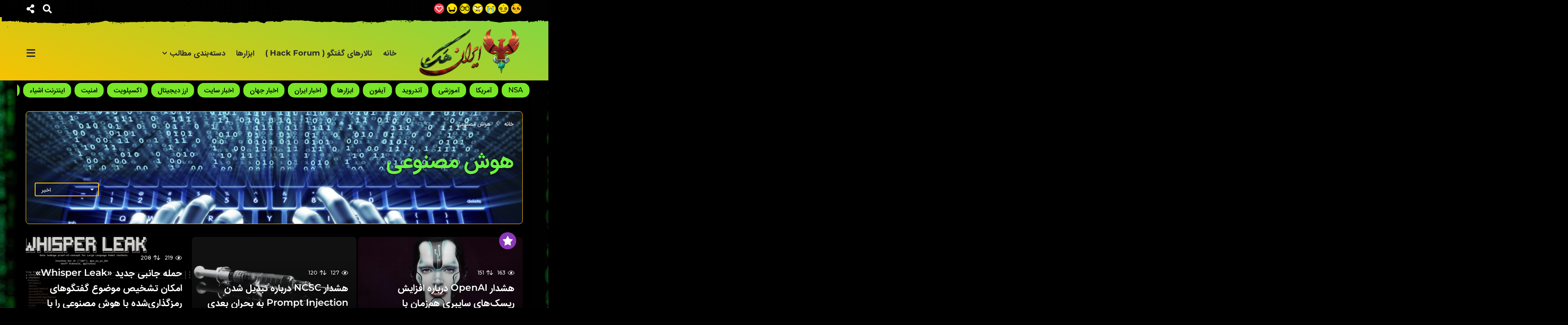

--- FILE ---
content_type: text/html; charset=UTF-8
request_url: https://www.iranhack.com/category/%D9%87%D9%88%D8%B4-%D9%85%D8%B5%D9%86%D9%88%D8%B9%DB%8C/
body_size: 38003
content:
<!DOCTYPE HTML>
<html dir="rtl" lang="fa-IR" prefix="og: http://ogp.me/ns#">
<head>
<meta charset="UTF-8">
<meta name="viewport" content="width=device-width, initial-scale=1.0, maximum-scale=1.0, user-scalable=no">
<meta name='robots' content='index, follow, max-image-preview:large, max-snippet:-1, max-video-preview:-1' />
<script type="3db39ba8f7dc4cf886367c3c-text/javascript">
(function( $ ) {
var themeModeStylesheetURL = 'http://www.iranhack.com/irhskin/css/day-mode.min.css';
var getCookie = function( cname ) {
var name = cname + "=";
var decodedCookie = decodeURIComponent( document.cookie );
var ca = decodedCookie.split( ';' );
for ( var i = 0; i < ca.length; i++ ) {
var c = ca[i];
while ( c.charAt( 0 ) == ' ' ) {
c = c.substring( 1 );
}
if ( c.indexOf( name ) == 0 ) {
return c.substring( name.length, c.length );
}
}
return "";
};
var setCookie = function( cname, cvalue, exdays ) {
var d = new Date();
d.setTime( d.getTime() + (exdays * 24 * 60 * 60 * 1000) );
var expires = "expires=" + d.toUTCString();
document.cookie = cname + "=" + cvalue + ";" + expires + ";path=/";
};
var delete_cookie = function( cname ) {
setCookie( cname, null, 0 );
};
var appendThemeModeLink = function() {
var link = document.createElement( 'link' );
var targetNode = document.getElementById( 'boombox-primary-style-inline-css' );
link.rel = 'stylesheet';
link.id = 'boombox-theme-mode-css';
link.href = themeModeStylesheetURL;
link.media = 'all';
targetNode.parentNode.insertBefore( link, targetNode.nextSibling );
};
document.addEventListener( 'DOMContentLoaded', function() {
var switchers = document.querySelectorAll( '.bb-mode-switcher .bb-mode-toggle' );
for ( var i = 0; i < switchers.length; i++ ) {
switchers[i].addEventListener( 'click', function(e) {
e.preventDefault();
var stylesheet = document.getElementById( 'boombox-theme-mode-css' );
if ( !!getCookie( 'boombox-theme-mode' ) ) {
if ( stylesheet ) {
stylesheet.setAttribute( 'disabled', 'disabled' );
}
document.body.classList.remove("boombox-mode-on");
delete_cookie( 'boombox-theme-mode' );
} else {
if ( stylesheet ) {
stylesheet.removeAttribute( 'disabled' );
} else {
appendThemeModeLink();
}
document.body.classList.add("boombox-mode-on");
setCookie( 'boombox-theme-mode', 1, 365 );
}
} );
}
if ( !!getCookie( 'boombox-theme-mode' ) ) {
document.body.classList.add("boombox-mode-on");
}
} );
if ( !!getCookie( 'boombox-theme-mode' ) ) {
var appendInterval = setInterval( function() {
if ( document.getElementById( 'boombox-primary-style-inline-css' ) ) {
clearInterval( appendInterval );
appendThemeModeLink();
}
}, 25 );
}
})();
</script>
<!-- Easy Social Share Buttons for WordPress v.10.4 https://socialsharingplugin.com -->
<!-- / Easy Social Share Buttons for WordPress -->
<title>هوش مصنوعی Archives - گروه سایبری ایران هک</title>
<link rel="canonical" href="https://www.iranhack.com/category/هوش-مصنوعی/" />
<link rel="next" href="https://www.iranhack.com/category/%d9%87%d9%88%d8%b4-%d9%85%d8%b5%d9%86%d9%88%d8%b9%db%8c/page/2/" />
<meta property="og:locale" content="fa_IR" />
<meta property="og:type" content="article" />
<meta property="og:title" content="هوش مصنوعی" />
<meta property="og:url" content="http://www.iranhack.com/category/هوش-مصنوعی/" />
<meta property="og:site_name" content="گروه سایبری ایران هک" />
<meta name="twitter:card" content="summary_large_image" />
<meta name="twitter:title" content="هوش مصنوعی" />
<script type="application/ld+json" class="yoast-schema-graph">{"@context":"https://schema.org","@graph":[{"@type":"CollectionPage","@id":"http://www.iranhack.com/category/%d9%87%d9%88%d8%b4-%d9%85%d8%b5%d9%86%d9%88%d8%b9%db%8c/","url":"http://www.iranhack.com/category/%d9%87%d9%88%d8%b4-%d9%85%d8%b5%d9%86%d9%88%d8%b9%db%8c/","name":"هوش مصنوعی Archives - گروه سایبری ایران هک","isPartOf":{"@id":"http://www.iranhack.com/#website"},"primaryImageOfPage":{"@id":"http://www.iranhack.com/category/%d9%87%d9%88%d8%b4-%d9%85%d8%b5%d9%86%d9%88%d8%b9%db%8c/#primaryimage"},"image":{"@id":"http://www.iranhack.com/category/%d9%87%d9%88%d8%b4-%d9%85%d8%b5%d9%86%d9%88%d8%b9%db%8c/#primaryimage"},"thumbnailUrl":"http://www.iranhack.com/file/2025/10/GettyImages-2197459575.webp","breadcrumb":{"@id":"http://www.iranhack.com/category/%d9%87%d9%88%d8%b4-%d9%85%d8%b5%d9%86%d9%88%d8%b9%db%8c/#breadcrumb"},"inLanguage":"fa-IR"},{"@type":"ImageObject","inLanguage":"fa-IR","@id":"http://www.iranhack.com/category/%d9%87%d9%88%d8%b4-%d9%85%d8%b5%d9%86%d9%88%d8%b9%db%8c/#primaryimage","url":"http://www.iranhack.com/file/2025/10/GettyImages-2197459575.webp","contentUrl":"http://www.iranhack.com/file/2025/10/GettyImages-2197459575.webp","width":945,"height":675},{"@type":"BreadcrumbList","@id":"http://www.iranhack.com/category/%d9%87%d9%88%d8%b4-%d9%85%d8%b5%d9%86%d9%88%d8%b9%db%8c/#breadcrumb","itemListElement":[{"@type":"ListItem","position":1,"name":"Home","item":"http://www.iranhack.com/"},{"@type":"ListItem","position":2,"name":"هوش مصنوعی"}]},{"@type":"WebSite","@id":"http://www.iranhack.com/#website","url":"http://www.iranhack.com/","name":"گروه ایران هک","description":"وب سایت گروه امنیتی ایران هک، جدیدترین اخبار سایبری و انجمن‌های هک، آموزش هک و امنیت سایبری","potentialAction":[{"@type":"SearchAction","target":{"@type":"EntryPoint","urlTemplate":"http://www.iranhack.com/?s={search_term_string}"},"query-input":{"@type":"PropertyValueSpecification","valueRequired":true,"valueName":"search_term_string"}}],"inLanguage":"fa-IR"}]}</script>
<style id='wp-img-auto-sizes-contain-inline-css' type='text/css'>
img:is([sizes=auto i],[sizes^="auto," i]){contain-intrinsic-size:3000px 1500px}
/*# sourceURL=wp-img-auto-sizes-contain-inline-css */
</style>
<style id='wp-block-library-inline-css' type='text/css'>
:root{--wp-block-synced-color:#7a00df;--wp-block-synced-color--rgb:122,0,223;--wp-bound-block-color:var(--wp-block-synced-color);--wp-editor-canvas-background:#ddd;--wp-admin-theme-color:#007cba;--wp-admin-theme-color--rgb:0,124,186;--wp-admin-theme-color-darker-10:#006ba1;--wp-admin-theme-color-darker-10--rgb:0,107,160.5;--wp-admin-theme-color-darker-20:#005a87;--wp-admin-theme-color-darker-20--rgb:0,90,135;--wp-admin-border-width-focus:2px}@media (min-resolution:192dpi){:root{--wp-admin-border-width-focus:1.5px}}.wp-element-button{cursor:pointer}:root .has-very-light-gray-background-color{background-color:#eee}:root .has-very-dark-gray-background-color{background-color:#313131}:root .has-very-light-gray-color{color:#eee}:root .has-very-dark-gray-color{color:#313131}:root .has-vivid-green-cyan-to-vivid-cyan-blue-gradient-background{background:linear-gradient(135deg,#00d084,#0693e3)}:root .has-purple-crush-gradient-background{background:linear-gradient(135deg,#34e2e4,#4721fb 50%,#ab1dfe)}:root .has-hazy-dawn-gradient-background{background:linear-gradient(135deg,#faaca8,#dad0ec)}:root .has-subdued-olive-gradient-background{background:linear-gradient(135deg,#fafae1,#67a671)}:root .has-atomic-cream-gradient-background{background:linear-gradient(135deg,#fdd79a,#004a59)}:root .has-nightshade-gradient-background{background:linear-gradient(135deg,#330968,#31cdcf)}:root .has-midnight-gradient-background{background:linear-gradient(135deg,#020381,#2874fc)}:root{--wp--preset--font-size--normal:16px;--wp--preset--font-size--huge:42px}.has-regular-font-size{font-size:1em}.has-larger-font-size{font-size:2.625em}.has-normal-font-size{font-size:var(--wp--preset--font-size--normal)}.has-huge-font-size{font-size:var(--wp--preset--font-size--huge)}.has-text-align-center{text-align:center}.has-text-align-left{text-align:left}.has-text-align-right{text-align:right}.has-fit-text{white-space:nowrap!important}#end-resizable-editor-section{display:none}.aligncenter{clear:both}.items-justified-left{justify-content:flex-start}.items-justified-center{justify-content:center}.items-justified-right{justify-content:flex-end}.items-justified-space-between{justify-content:space-between}.screen-reader-text{border:0;clip-path:inset(50%);height:1px;margin:-1px;overflow:hidden;padding:0;position:absolute;width:1px;word-wrap:normal!important}.screen-reader-text:focus{background-color:#ddd;clip-path:none;color:#444;display:block;font-size:1em;height:auto;left:5px;line-height:normal;padding:15px 23px 14px;text-decoration:none;top:5px;width:auto;z-index:100000}html :where(.has-border-color){border-style:solid}html :where([style*=border-top-color]){border-top-style:solid}html :where([style*=border-right-color]){border-right-style:solid}html :where([style*=border-bottom-color]){border-bottom-style:solid}html :where([style*=border-left-color]){border-left-style:solid}html :where([style*=border-width]){border-style:solid}html :where([style*=border-top-width]){border-top-style:solid}html :where([style*=border-right-width]){border-right-style:solid}html :where([style*=border-bottom-width]){border-bottom-style:solid}html :where([style*=border-left-width]){border-left-style:solid}html :where(img[class*=wp-image-]){height:auto;max-width:100%}:where(figure){margin:0 0 1em}html :where(.is-position-sticky){--wp-admin--admin-bar--position-offset:var(--wp-admin--admin-bar--height,0px)}@media screen and (max-width:600px){html :where(.is-position-sticky){--wp-admin--admin-bar--position-offset:0px}}
/*# sourceURL=wp-block-library-inline-css */
</style><style id='global-styles-inline-css' type='text/css'>
:root{--wp--preset--aspect-ratio--square: 1;--wp--preset--aspect-ratio--4-3: 4/3;--wp--preset--aspect-ratio--3-4: 3/4;--wp--preset--aspect-ratio--3-2: 3/2;--wp--preset--aspect-ratio--2-3: 2/3;--wp--preset--aspect-ratio--16-9: 16/9;--wp--preset--aspect-ratio--9-16: 9/16;--wp--preset--color--black: #000000;--wp--preset--color--cyan-bluish-gray: #abb8c3;--wp--preset--color--white: #ffffff;--wp--preset--color--pale-pink: #f78da7;--wp--preset--color--vivid-red: #cf2e2e;--wp--preset--color--luminous-vivid-orange: #ff6900;--wp--preset--color--luminous-vivid-amber: #fcb900;--wp--preset--color--light-green-cyan: #7bdcb5;--wp--preset--color--vivid-green-cyan: #00d084;--wp--preset--color--pale-cyan-blue: #8ed1fc;--wp--preset--color--vivid-cyan-blue: #0693e3;--wp--preset--color--vivid-purple: #9b51e0;--wp--preset--gradient--vivid-cyan-blue-to-vivid-purple: linear-gradient(135deg,rgb(6,147,227) 0%,rgb(155,81,224) 100%);--wp--preset--gradient--light-green-cyan-to-vivid-green-cyan: linear-gradient(135deg,rgb(122,220,180) 0%,rgb(0,208,130) 100%);--wp--preset--gradient--luminous-vivid-amber-to-luminous-vivid-orange: linear-gradient(135deg,rgb(252,185,0) 0%,rgb(255,105,0) 100%);--wp--preset--gradient--luminous-vivid-orange-to-vivid-red: linear-gradient(135deg,rgb(255,105,0) 0%,rgb(207,46,46) 100%);--wp--preset--gradient--very-light-gray-to-cyan-bluish-gray: linear-gradient(135deg,rgb(238,238,238) 0%,rgb(169,184,195) 100%);--wp--preset--gradient--cool-to-warm-spectrum: linear-gradient(135deg,rgb(74,234,220) 0%,rgb(151,120,209) 20%,rgb(207,42,186) 40%,rgb(238,44,130) 60%,rgb(251,105,98) 80%,rgb(254,248,76) 100%);--wp--preset--gradient--blush-light-purple: linear-gradient(135deg,rgb(255,206,236) 0%,rgb(152,150,240) 100%);--wp--preset--gradient--blush-bordeaux: linear-gradient(135deg,rgb(254,205,165) 0%,rgb(254,45,45) 50%,rgb(107,0,62) 100%);--wp--preset--gradient--luminous-dusk: linear-gradient(135deg,rgb(255,203,112) 0%,rgb(199,81,192) 50%,rgb(65,88,208) 100%);--wp--preset--gradient--pale-ocean: linear-gradient(135deg,rgb(255,245,203) 0%,rgb(182,227,212) 50%,rgb(51,167,181) 100%);--wp--preset--gradient--electric-grass: linear-gradient(135deg,rgb(202,248,128) 0%,rgb(113,206,126) 100%);--wp--preset--gradient--midnight: linear-gradient(135deg,rgb(2,3,129) 0%,rgb(40,116,252) 100%);--wp--preset--font-size--small: 13px;--wp--preset--font-size--medium: 20px;--wp--preset--font-size--large: 36px;--wp--preset--font-size--x-large: 42px;--wp--preset--spacing--20: 0.44rem;--wp--preset--spacing--30: 0.67rem;--wp--preset--spacing--40: 1rem;--wp--preset--spacing--50: 1.5rem;--wp--preset--spacing--60: 2.25rem;--wp--preset--spacing--70: 3.38rem;--wp--preset--spacing--80: 5.06rem;--wp--preset--shadow--natural: 6px 6px 9px rgba(0, 0, 0, 0.2);--wp--preset--shadow--deep: 12px 12px 50px rgba(0, 0, 0, 0.4);--wp--preset--shadow--sharp: 6px 6px 0px rgba(0, 0, 0, 0.2);--wp--preset--shadow--outlined: 6px 6px 0px -3px rgb(255, 255, 255), 6px 6px rgb(0, 0, 0);--wp--preset--shadow--crisp: 6px 6px 0px rgb(0, 0, 0);}:where(.is-layout-flex){gap: 0.5em;}:where(.is-layout-grid){gap: 0.5em;}body .is-layout-flex{display: flex;}.is-layout-flex{flex-wrap: wrap;align-items: center;}.is-layout-flex > :is(*, div){margin: 0;}body .is-layout-grid{display: grid;}.is-layout-grid > :is(*, div){margin: 0;}:where(.wp-block-columns.is-layout-flex){gap: 2em;}:where(.wp-block-columns.is-layout-grid){gap: 2em;}:where(.wp-block-post-template.is-layout-flex){gap: 1.25em;}:where(.wp-block-post-template.is-layout-grid){gap: 1.25em;}.has-black-color{color: var(--wp--preset--color--black) !important;}.has-cyan-bluish-gray-color{color: var(--wp--preset--color--cyan-bluish-gray) !important;}.has-white-color{color: var(--wp--preset--color--white) !important;}.has-pale-pink-color{color: var(--wp--preset--color--pale-pink) !important;}.has-vivid-red-color{color: var(--wp--preset--color--vivid-red) !important;}.has-luminous-vivid-orange-color{color: var(--wp--preset--color--luminous-vivid-orange) !important;}.has-luminous-vivid-amber-color{color: var(--wp--preset--color--luminous-vivid-amber) !important;}.has-light-green-cyan-color{color: var(--wp--preset--color--light-green-cyan) !important;}.has-vivid-green-cyan-color{color: var(--wp--preset--color--vivid-green-cyan) !important;}.has-pale-cyan-blue-color{color: var(--wp--preset--color--pale-cyan-blue) !important;}.has-vivid-cyan-blue-color{color: var(--wp--preset--color--vivid-cyan-blue) !important;}.has-vivid-purple-color{color: var(--wp--preset--color--vivid-purple) !important;}.has-black-background-color{background-color: var(--wp--preset--color--black) !important;}.has-cyan-bluish-gray-background-color{background-color: var(--wp--preset--color--cyan-bluish-gray) !important;}.has-white-background-color{background-color: var(--wp--preset--color--white) !important;}.has-pale-pink-background-color{background-color: var(--wp--preset--color--pale-pink) !important;}.has-vivid-red-background-color{background-color: var(--wp--preset--color--vivid-red) !important;}.has-luminous-vivid-orange-background-color{background-color: var(--wp--preset--color--luminous-vivid-orange) !important;}.has-luminous-vivid-amber-background-color{background-color: var(--wp--preset--color--luminous-vivid-amber) !important;}.has-light-green-cyan-background-color{background-color: var(--wp--preset--color--light-green-cyan) !important;}.has-vivid-green-cyan-background-color{background-color: var(--wp--preset--color--vivid-green-cyan) !important;}.has-pale-cyan-blue-background-color{background-color: var(--wp--preset--color--pale-cyan-blue) !important;}.has-vivid-cyan-blue-background-color{background-color: var(--wp--preset--color--vivid-cyan-blue) !important;}.has-vivid-purple-background-color{background-color: var(--wp--preset--color--vivid-purple) !important;}.has-black-border-color{border-color: var(--wp--preset--color--black) !important;}.has-cyan-bluish-gray-border-color{border-color: var(--wp--preset--color--cyan-bluish-gray) !important;}.has-white-border-color{border-color: var(--wp--preset--color--white) !important;}.has-pale-pink-border-color{border-color: var(--wp--preset--color--pale-pink) !important;}.has-vivid-red-border-color{border-color: var(--wp--preset--color--vivid-red) !important;}.has-luminous-vivid-orange-border-color{border-color: var(--wp--preset--color--luminous-vivid-orange) !important;}.has-luminous-vivid-amber-border-color{border-color: var(--wp--preset--color--luminous-vivid-amber) !important;}.has-light-green-cyan-border-color{border-color: var(--wp--preset--color--light-green-cyan) !important;}.has-vivid-green-cyan-border-color{border-color: var(--wp--preset--color--vivid-green-cyan) !important;}.has-pale-cyan-blue-border-color{border-color: var(--wp--preset--color--pale-cyan-blue) !important;}.has-vivid-cyan-blue-border-color{border-color: var(--wp--preset--color--vivid-cyan-blue) !important;}.has-vivid-purple-border-color{border-color: var(--wp--preset--color--vivid-purple) !important;}.has-vivid-cyan-blue-to-vivid-purple-gradient-background{background: var(--wp--preset--gradient--vivid-cyan-blue-to-vivid-purple) !important;}.has-light-green-cyan-to-vivid-green-cyan-gradient-background{background: var(--wp--preset--gradient--light-green-cyan-to-vivid-green-cyan) !important;}.has-luminous-vivid-amber-to-luminous-vivid-orange-gradient-background{background: var(--wp--preset--gradient--luminous-vivid-amber-to-luminous-vivid-orange) !important;}.has-luminous-vivid-orange-to-vivid-red-gradient-background{background: var(--wp--preset--gradient--luminous-vivid-orange-to-vivid-red) !important;}.has-very-light-gray-to-cyan-bluish-gray-gradient-background{background: var(--wp--preset--gradient--very-light-gray-to-cyan-bluish-gray) !important;}.has-cool-to-warm-spectrum-gradient-background{background: var(--wp--preset--gradient--cool-to-warm-spectrum) !important;}.has-blush-light-purple-gradient-background{background: var(--wp--preset--gradient--blush-light-purple) !important;}.has-blush-bordeaux-gradient-background{background: var(--wp--preset--gradient--blush-bordeaux) !important;}.has-luminous-dusk-gradient-background{background: var(--wp--preset--gradient--luminous-dusk) !important;}.has-pale-ocean-gradient-background{background: var(--wp--preset--gradient--pale-ocean) !important;}.has-electric-grass-gradient-background{background: var(--wp--preset--gradient--electric-grass) !important;}.has-midnight-gradient-background{background: var(--wp--preset--gradient--midnight) !important;}.has-small-font-size{font-size: var(--wp--preset--font-size--small) !important;}.has-medium-font-size{font-size: var(--wp--preset--font-size--medium) !important;}.has-large-font-size{font-size: var(--wp--preset--font-size--large) !important;}.has-x-large-font-size{font-size: var(--wp--preset--font-size--x-large) !important;}
/*# sourceURL=global-styles-inline-css */
</style>
<style id='classic-theme-styles-inline-css' type='text/css'>
/*! This file is auto-generated */
.wp-block-button__link{color:#fff;background-color:#32373c;border-radius:9999px;box-shadow:none;text-decoration:none;padding:calc(.667em + 2px) calc(1.333em + 2px);font-size:1.125em}.wp-block-file__button{background:#32373c;color:#fff;text-decoration:none}
/*# sourceURL=/wp-includes/css/classic-themes.min.css */
</style>
<link rel='stylesheet' id='boombox-styles-min-css' href="https://www.iranhack.com/irhskin/js/plugins/plugins.min.css" type='text/css' media='all' />
<link rel='stylesheet' id='boombox-icomoon-style-css' href="https://www.iranhack.com/irhskin/fonts/icon-fonts/icomoon/icons.min.css" type='text/css' media='all' />
<link rel='stylesheet' id='boombox-fonts-css' href='https://fonts.googleapis.com/css?family=Montserrat%3A300%2C300i%2C400%2C400i%2C500%2C500i%2C600%2C600i%2C700%2C700i%2C800%2C800i%2C900%2C900i&#038;subset=latin%2Clatin-ext' type='text/css' media='all' />
<link rel='stylesheet' id='boombox-primary-style-css' href="https://www.iranhack.com/irhskin/css/style.min.css" type='text/css' media='all' />
<style id='boombox-primary-style-inline-css' type='text/css'>
/* -- Header Gradient For Top Layer -- */
.bb-header.header-desktop .top-header {
background: #000000;
background: -webkit-linear-gradient(20deg, #000000, rgba(2,2,2,0.82));
background: -o-linear-gradient(20deg, #000000, rgba(2,2,2,0.82));
background: -moz-linear-gradient(20deg, #000000, rgba(2,2,2,0.82));
background: linear-gradient(20deg, #000000, rgba(2,2,2,0.82));
}/* -- Header Gradient For Bottom Layer -- */
.bb-header.header-desktop .bottom-header {
background: #f7c202;
background: -webkit-linear-gradient(20deg, #f7c202, #81d742);
background: -o-linear-gradient(20deg, #f7c202, #81d742);
background: -moz-linear-gradient(20deg, #f7c202, #81d742);
background: linear-gradient(20deg, #f7c202, #81d742);
}/* -- Header Gradient for Mobile -- */
.bb-header.header-mobile .header-row {
background: #ecac2e;
background: -webkit-linear-gradient(20deg, #ecac2e, #f2ca34);
background: -o-linear-gradient(20deg, #ecac2e, #f2ca34);
background: -moz-linear-gradient(20deg, #ecac2e, #f2ca34);
background: linear-gradient(20deg, #ecac2e, #f2ca34);
}
/* -- Mobile Header -- */
.bb-header.header-mobile .header-row {
background-color: #ecac2e;
color: #1f1f1f;
}
/* If you need to specify different color for bottom/top header, use this code */
.bb-header.header-mobile.g-style .header-c {
color: #1f1f1f;
}
/* Mobile header breakpoint */
@media (min-width: 992px) {
.bb-show-desktop-header {
display: block;
}
.bb-show-mobile-header {
display: none;
}
}
/* --site title color */
.branding h1 {
color: #1f1f1f;
}
/* -top */
.bb-header.header-desktop .top-header {
background-color: #000000;
}
.bb-header.header-desktop .top-header .bb-header-icon:hover,
.bb-header.header-desktop .top-header  .bb-header-icon.active,
.bb-header.header-desktop .top-header .main-navigation > ul > li:hover,
.bb-header.header-desktop .top-header .main-navigation > ul > li.current-menu-item > a {
color: #fce80c;
}
/* --top pattern */
.bb-header.header-desktop .top-header svg {
fill: #000000;
}
/* --top text color */
.bb-header.header-desktop .top-header {
color: #ffffff;
}
.bb-header.header-desktop .top-header .create-post {
background-color: #e61e1e;
}
/* --top button color */
.bb-header.header-desktop .top-header .create-post {
color: #ffffff;
}
/* --top Typography */
.bb-header.header-desktop .top-header .main-navigation {
font-family: Montserrat,sans-serif;
font-size: 12px;
font-style : normal;
font-weight: 600;
letter-spacing: 1px;
text-transform: uppercase;
}
.bb-header.header-desktop .top-header .main-navigation .sub-menu {
font-family: Montserrat,sans-serif;
font-size: 14px;
font-style : normal;
font-weight: 500;
letter-spacing: 0px;
text-transform: capitalize;
}
.bb-header.header-desktop .bottom-header .bb-header-icon:hover,
.bb-header.header-desktop .bottom-header .bb-header-icon.active,
.bb-header.header-desktop .bottom-header .main-navigation > ul > li:hover,
.bb-header.header-desktop .bottom-header .main-navigation > ul > li.current-menu-item > a,
.bb-header.header-desktop .bottom-header .main-navigation > ul > li.current-menu-item > .dropdown-toggle {
color: #dd3333;
}
/* -bottom */
.bb-header.header-desktop .bottom-header {
background-color: #f7c202;
}
.bb-header.header-desktop .bottom-header svg {
fill: #f7c202;
}
/* --bottom text color */
.bb-header.header-desktop .bottom-header {
color: #2a2a2a;
}
.bb-header.header-desktop .bottom-header .main-navigation ul li:before,
.bb-header.header-desktop .bottom-header .account-box .user:after,
.bb-header.header-desktop .bottom-header .create-post:before,
.bb-header.header-desktop .bottom-header .menu-button:after {
border-color: #2a2a2a;
}
.bb-header.header-desktop .bottom-header .create-post {
background-color: #e61e1e;
}
/* --bottom button color */
.bb-header.header-desktop .create-post {
color: #ffffff;
}
/* --bottom Typography */
.bb-header.header-desktop .bottom-header .main-navigation {
font-family: Montserrat,sans-serif;
font-size: 18px;
font-style : normal;
font-weight: 700;
letter-spacing: 1px;
text-transform: capitalize;
}
.bb-header.header-desktop .bottom-header .main-navigation .sub-menu {
font-family: Montserrat,sans-serif;
font-size: 14px;
font-style : normal;
font-weight: 500;
letter-spacing: 0px;
text-transform: capitalize;
}
/* -- Logo Margin for Desktop */
.bb-header.header-desktop .branding {
margin-top: 0px;
margin-bottom: 0px;
}
/* -- Logo Margin for Mobile */
.bb-header.header-mobile .branding {
margin-top: 5px;
margin-bottom: 5px;
}
/* Custom Footer Styles */
/* -top */
.footer {
background-color: #444444;
}
.footer .footer-top svg {
fill: #444444;
}
.footer .footer-bottom svg {
fill: #2a2a2a;
}
/* -primary color */
/* --primary bg */
#footer .cat-item.current-cat a,
#footer .widget_mc4wp_form_widget:before,#footer .widget_create_post:before,
#footer .cat-item a:hover,
#footer button[type="submit"],
#footer input[type="submit"],
#footer .bb-btn, #footer .bnt.primary {
background-color: #ffe400;
}
/* --primary text */
#footer .widget_mc4wp_form_widget:before,#footer .widget_create_post:before,
#footer button[type="submit"],
#footer input[type="submit"],
#footer .bb-btn, #footer .bb-bnt-primary {
color: #000000;
}
/* --primary hover */
#footer a:hover {
color: #ffe400;
}
#footer .widget_categories ul li a:hover,
#footer .widget_archive ul li a:hover,
#footer .widget_pages ul li a:hover,
#footer .widget_meta ul li a:hover,
#footer .widget_nav_menu ul li a:hover {
background-color: #ffe400;
color: #000000;
}
#footer .slick-dots li.slick-active button:before,
#footer .widget_tag_cloud a:hover {
border-color:#ffe400;
}
/* -heading color */
#footer .bb-featured-strip .item .title,
#footer .slick-dots li button:before,
#footer h1,#footer h2,#footer h3,#footer h4, #footer h5,#footer h6,
#footer .widget-title {
color: #7bf324;
}
/* -text color */
#footer,
#footer .widget_recent_comments .recentcomments .comment-author-link,
#footer .widget_recent_comments .recentcomments a,
#footer .byline, #footer .posted-on,
#footer .widget_nav_menu ul li,
#footer .widget_categories ul li,
#footer .widget_archive ul li,
#footer .widget_pages ul li,
#footer .widget_meta ul li {
color: #ffffff;
}
#footer .widget_tag_cloud  a, #footer select, #footer textarea, #footer input[type="tel"], #footer input[type="text"], #footer input[type="number"], #footer input[type="date"], #footer input[type="time"], #footer input[type="url"], #footer input[type="email"], #footer input[type="search"],#footer input[type="password"],
#footer .widget_mc4wp_form_widget:after, #footer .widget_create_post:after {
border-color: #ffffff;
}
#footer .widget_categories ul li a,
#footer .widget_archive ul li a,
#footer .widget_pages ul li a,
#footer .widget_meta ul li a,
#footer .widget_nav_menu ul li a,
#footer .widget_tag_cloud a {
color: #ffffff;
}
/* -bottom */
/* --text  color */
#footer .footer-bottom {
background-color: #2a2a2a;
color: #ffffff;
}
/* --text  hover */
#footer .footer-bottom a:hover {
color: #ffe400;
}
/* - Page header - */
/* Bg image */
.bb-page-header.has-bg-img .container-bg {
background-image: url(http://www.iranhack.com/file/2019/07/Hacking-Background.png);
}
/* -body bg color */
body,.bb-post-gallery-content .bb-gl-header,
.bb-cards-view .bb-post-single.style5 .site-main, .bb-cards-view .bb-post-single.style6 .container-inner  {
background-color: #000000;
}
form#mycred-transfer-form-transfer {
background-color: #000000 !important;
}
.branding .site-title {
font-family: Montserrat,sans-serif;
font-weight:500;
font-style:normal;
}
#background-image {
background-size:cover;
}
/* -Font sizes */
.widget-title {
font-size: 17px;
}
body {
font-size: 16px;
}
@media screen and (min-width: 992px) {
html {
font-size: 16px;
}
.bb-post-single .s-post-title {
font-size: 45px;
}
}
/* -content bg color */
.page-wrapper,
#main,
.bb-cards-view .bb-card-item,
.bb-cards-view .widget_mc4wp_form_widget:after,
.bb-cards-view .widget_create_post:after,
.light-modal .modal-body,.light-modal,
.bb-toggle .bb-header-dropdown.toggle-content,
.bb-header.header-desktop .main-navigation .sub-menu,
.bb-post-share-box .post-share-count,
.bb-post-rating a,.comment-respond input[type=text], .comment-respond textarea, .comment-respond #commentform textarea#comment,
.bb-fixed-pagination .page,.bb-fixed-pagination .pg-content,
.bb-floating-navbar .floating-navbar-inner,
.bb-featured-strip .bb-arrow-next, .bb-featured-strip .bb-arrow-prev,
.bb-mobile-navigation,
.mejs-container,.bb-post-gallery-content,
.bb-dropdown .dropdown-toggle, .bb-dropdown .dropdown-content,
.bb-stretched-view .bb-post-single.style5 .site-main, .bb-stretched-view .bb-post-single.style6 .container-inner,
.bb-boxed-view .bb-post-single.style5 .site-main, .bb-boxed-view .bb-post-single.style6 .container-inner,
.bb-advertisement.bb-sticky-bottom-area .bb-sticky-btm-el {
background-color: #000000;
border-color: #000000;
}
/* Temp Color: will be option in future */
.bb-header.header-mobile.g-style .header-c {
background: #000000;
}
.bb-header-navigation .main-navigation .sub-menu:before,
.bb-toggle .toggle-content.bb-header-dropdown:before {
border-color: transparent transparent #000000;
}
select, .bb-form-block input, .bb-form-block select, .bb-form-block textarea,
.bb-author-vcard .author {
background-color: #000000;
}
.bb-tabs .tabs-menu .count {
color: #000000;
}
/* -page width */
.page-wrapper {
width: 100%;
}
/* -primary color */
/* --primary color for bg */
.mark, mark,.box_list,
.bb-tooltip:before,
.bb-text-highlight.primary-color,
#comments .nav-links a,
.light-modal .modal-close,
.quiz_row:hover,
.progress-bar-success,
.onoffswitch,.onoffswitch2,
.widget_nav_menu ul li a:hover,
.widget_categories ul li a:hover,
.widget_archive ul li a:hover,
.widget_pages ul li a:hover,
.widget_meta ul li a:hover,
.widget_mc4wp_form_widget:before,.widget_create_post:before,
.widget_calendar table th a,
.widget_calendar table td a,
.go-top, .bb-affiliate-content .item-url,
.bb-mobile-navigation .close,
.bb-wp-pagination .page-numbers.next, .bb-wp-pagination .page-numbers.prev,
.navigation.pagination .page-numbers.next, .navigation.pagination .page-numbers.prev,
.bb-next-prev-pagination .page-link,
.bb-next-pagination .page-link,
.bb-post-share-box .post-share-count,
.cat-item.current-cat a,
.cat-item a:hover,
.bb-fixed-pagination .page:hover .pg-arrow,
button[type="submit"],
input[type="submit"],
.bb-btn.bb-btn-primary,.bb-btn.bb-btn-primary:hover,
blockquote:before,.bb-btn.bb-btn-primary-outline:hover,.bb-post-gallery-content .bb-gl-meta .bb-gl-arrow,
hr.primary-color,
.bb-bg-primary, .bb-bg-primary.bb-btn,
.bb-sticky-btm .btn-close {
background-color: #fdc316;
}
.bb-tooltip:after,
hr.bb-line-dashed.primary-color, hr.bb-line-dotted.primary-color {
border-top-color:#fdc316;
}
/* --primary text */
.mark, mark,
.bb-tooltip:before,
.bb-wp-pagination .page-numbers.next, .bb-wp-pagination .page-numbers.prev,
.navigation.pagination .page-numbers.next, .navigation.pagination .page-numbers.prev,
.bb-text-highlight.primary-color,
#comments .nav-links a,
.light-modal .modal-close,
.sr-only,.box_list,
.quiz_row:hover, .bb-affiliate-content .item-url,
.onoffswitch,.onoffswitch2,
.bb-next-prev-pagination .page-link,
.bb-next-pagination .page-link,
.widget_nav_menu ul li a:hover,
.widget_categories ul li a:hover,
.widget_archive ul li a:hover,
.widget_pages ul li a:hover,
.widget_meta ul li a:hover,
.cat-item.current-cat a,
.widget_mc4wp_form_widget:before,.widget_create_post:before,
.go-top,
.widget_calendar table th a,
.widget_calendar table td a,
.bb-mobile-navigation .close,
.bb-post-share-box .post-share-count,
.bb-fixed-pagination .page:hover .pg-arrow,
button[type="submit"],
input[type="submit"],
.bb-btn.bb-btn-primary,.bb-btn.bb-btn-primary:hover,.bb-btn.bb-btn-primary-outline:hover,
blockquote:before,.bb-post-gallery-content .bb-gl-meta .bb-gl-arrow,
.bb-bg-primary,
.bb-sticky-btm .btn-close {
color: #e33f3f;
}
/* -primary color */
/* --primary color for text */
#cancel-comment-reply-link,
.bb-affiliate-content .price:before,
.bb-header-navigation .main-navigation > ul .sub-menu li:hover > a,
.bb-header-navigation .main-navigation > ul .sub-menu li.current-menu-item a,
.bb-header-navigation .more-navigation .section-navigation ul li:hover a,
.bb-mobile-navigation .main-navigation li a:hover,.bb-mobile-navigation .main-navigation>ul>li .sub-menu li a:hover,
.bb-mobile-navigation .main-navigation li.current-menu-item > a, .bb-mobile-navigation .main-navigation .sub-menu li.current-menu-item > a,
.bb-mobile-navigation .main-navigation li.current-menu-item > .dropdown-toggle, .bb-mobile-navigation .main-navigation .sub-menu li.current-menu-item > .dropdown-toggle,
.sticky .post-thumbnail:after,
.entry-no-lg,
.entry-title:hover a,
.post-types .item:hover .bb-icon,
.bb-text-dropcap.primary-color,
.bb-btn-primary-outline,
.bb-btn-link:hover,
.bb-btn-link,#comments .bypostauthor > .comment-body .vcard .fn,
.more-link:hover,
.widget_bb-side-navigation .menu-item.menu-item-icon .bb-icon,
.bb-price-block .current-price:before, .bb-price-block ins:before, .bb-price-block .amount:before, .product_list_widget ins .amount:before {
color: #fdc316;
}
.single.nsfw-post .bb-post-single .nsfw-post h3,
.bb-post-nav .nsfw-post h3,
.post-thumbnail .nsfw-post h3{
color: #fdc316 !important;
}
.post-types .item:hover,
.more-load-button button:hover,
.bb-btn-primary-outline,.bb-btn-primary:hover,
.widget_tag_cloud .tagcloud a:hover {
border-color: #fdc316;
}
.bb-tabs .tabs-menu li.active:before  {
background-color: #fdc316;
}
/* -link color */
a,.bb-timing-block .timing-seconds {
color:#f43547
}
/* - base text color */
body, html,
.widget_recent_comments .recentcomments .comment-author-link,.widget_recent_comments .recentcomments a,
.bb-header.header-desktop .main-navigation .sub-menu,
.bb-header-dropdown.toggle-content,.comment-respond input[type=text], .comment-respond textarea,
.featured-strip .slick-dots li button:before,
.more-load-button button,.comment-vote .count,
.bb-mobile-navigation .bb-header-search .search-submit,
#comments .comment .comment-body .comment-content small .dropdown-toggle,
.byline a,.byline .author-name,
.bb-featured-strip .bb-arrow-next, .bb-featured-strip .bb-arrow-prev,
.bb-price-block, .bb-price-block > .amount, .bb-price-block ins .amount,
.bb-dropdown .dropdown-content a,
.bb-author-vcard .auth-references a,
.light-modal,
.bb-author-vcard-mini .auth-url,
.bb-post-gallery-content .bb-gl-meta .bb-gl-pagination b,
.bb-post-gallery-content.bb-mode-slide .bb-mode-switcher[data-mode=slide],
.bb-post-gallery-content.bb-mode-grid .bb-mode-switcher[data-mode=grid]{
color: #e0e0e0;
}
/* --heading text color */
#comments .vcard .fn,
.bb-fixed-pagination .page .pg-title,
.more_items_x legend, .more_items legend, .more_items_glow,
h1, h2, h3, h4, h5, h6 {
color: #6af245;
}
.bb-tabs .tabs-menu li.active, .bb-tabs .tabs-menu li.active {
border-color: #6af245;
}
.bb-tabs .tabs-menu .count {
background-color: #6af245;
}
/* --secondary text color */
s, strike, del,label,#comments .pingback .comment-body .comment-content, #comments .comment .comment-body .comment-content,
#TB_ajaxWindowTitle,
.bb-affiliate-content .price .old-price,
.bb-header-navigation .more-navigation .sections-header,
.bb-mobile-navigation .more-menu .more-menu-body .sections-header,
.bb-post-share-box .bb-post-rating .count .text:after,
.inline-popup .intro,.comment-vote a .bb-icon,
.authentication .intro,.widget_recent_comments .recentcomments,
.post-types .item .bb-icon,
.bb-post-rating a,.post-thumbnail .thumbnail-caption,
table thead th, table tfoot th, .bb-post-share-box .mobile-info,
.widget_create_post .text,
.widget_footer .text,
.bb-author-vcard .author-info,.bb-author-vcard .auth-byline,
.wp-caption .wp-caption-text, .wp-caption-dd,
#comments .comments-title span,
#comments .comment-notes,
#comments .comment-metadata,
.short-info .create-post .text,
.bb-cat-links,
.widget_bb-side-navigation .menu-item.menu-item-has-children .dropdown-toggle,
.bb-post-meta .post-comments,.entry-sub-title,
.bb-page-header .page-subtitle,
.widget_bb-side-navigation .bb-widget-title,
.bb-price-block .old-price,.bb-price-block del .amount,
.widget_recent_comments .recentcomments,
.bb-post-gallery-content .bb-gl-mode-switcher,
.bb-author-vcard-mini .auth-byline, .bb-author-vcard-mini .auth-posted-on, .bb-author-vcard-mini .auth-title,
.s-post-meta .post-comments,
.bb-sec-label,
.bb-breadcrumb.clr-style1, .bb-breadcrumb.clr-style1 a {
color: #dddddd;
}
::-webkit-input-placeholder {
color: #dddddd;
}
:-moz-placeholder {
color: #dddddd;
}
:-ms-input-placeholder {
color: #dddddd;
}
/* -font family */
/* --base font family */
body, html,
#cancel-comment-reply-link,
#comments .comments-title span {
font-family: Montserrat,sans-serif;
}
/* --Post heading font family */
.entry-title {
font-family: Montserrat,sans-serif;
}
/* --secondary font family */
.bb-wp-pagination,.navigation.pagination,
.comments-area h3,[class*=" mashicon-"] .text, [class^=mashicon-] .text,
.entry-no-lg,
.bb-reaction-box .title, .bb-reaction-box .reaction-item .reaction-vote-btn,
#comments .comments-title, #comments .comment-reply-title,
.bb-page-header .bb-trending-navigation ul li a,
.widget-title,
.bb-badge .text,.post-number,
.more_items_x legend, .more_items legend, .more_items_glow,
section.error-404 .text,
.inline-popup .title,
.authentication .title,
.bb-other-posts .title,
.bb-post-share-box h2,
.bb-page-header h1 {
font-family: Montserrat,sans-serif;
}
/* -border-color */
.bb-page-header .container-bg, .bb-page-header.boxed.has-bg .container-bg,
.bb-header-navigation .main-navigation .sub-menu,
.bb-header-navigation .more-navigation .more-menu-header,
.bb-header-navigation .more-navigation .more-menu-footer,
.bb-mobile-navigation .more-menu .bb-badge-list,
.bb-mobile-navigation .main-navigation,
.bb-mobile-navigation .more-menu-body,
.spinner-pulse,
.bb-border-thumb,#comments .pingback, #comments .comment,
.more-load-button button,
.bb-post-rating .count .bb-icon,
.quiz_row,.bb-post-collection .post-items .post-item .post-author-meta, .post-grid .page .post-author-meta, .post-list .post .post-author-meta, .post-list .page .post-author-meta,.post-list.standard .post footer,
.post-list.standard .entry-sub-title,
.more-load-button:before,
.bb-mobile-navigation .bb-header-search form,
#TB_window .shares,
.wp-playlist,.boombox-comments .tabs-content,
.post-types .item,
.bb-page-header .bb-trending-navigation,
.widget_mc4wp_form_widget:after,.widget_create_post:after,
.bb-post-rating .inner,
.bb-post-rating .point-btn,
.widget_bb-side-navigation .menu-item.menu-item-has-children>a,
.bb-author-vcard .author, #comments .comment-list, #comments .pingback .children .comment, #comments .comment .children .comment,
.widget_social,
.widget_subscribe,.bb-post-nav .pg-item,
.bb-post-nav .page,.bb-tags a,.tagcloud a,
.bb-next-prev-pagination,
.widget_tag_cloud .tagcloud a,
select, textarea, input[type="tel"], input[type="text"], input[type="number"], input[type="date"], input[type="time"], input[type="url"], input[type="email"], input[type="search"], input[type="password"],
.bb-featured-menu:before,
.select2-container--default .select2-selection--single, .select2-container--default .select2-search--dropdown .select2-search__field, .select2-dropdown,
.bb-bordered-block:after,
.bb-dropdown .dropdown-toggle, .bb-dropdown .dropdown-content, .bb-dropdown .dropdown-content li,.bb-post-gallery-content .bb-gl-mode-switcher,.bb-post-gallery-content .bb-gl-mode-switcher .bb-mode-switcher:first-child,
.bb-tabs.tabs-horizontal .tabs-menu,.mixed-list .post-item-classic footer {
border-color: #fdc406;
}
hr, .bb-brand-block .brand-content:before {
background-color: #fdc406;
}
/* -secondary components bg color */
.bb-fixed-pagination .page .pg-arrow,
.captcha-container,.comment-respond form,
.bb-post-share-box .post-meta,
table tbody tr:nth-child(2n+1) th,
table tbody tr:nth-child(2n+1) td,
.bb-reaction-box .reaction-item .reaction-bar,
.bb-reaction-box .reaction-item .reaction-vote-btn,
.widget_bb-side-navigation .sub-menu .menu-item.menu-item-icon .bb-icon,
#comments .pingback .comment-body .comment-reply-link, #comments .comment .comment-body .comment-reply-link,.bb-btn, button,
.widget_sidebar_footer,
.bb-form-block,
.bb-author-vcard header,.bb-post-gallery-content .bb-gl-image-text,
.bb-wp-pagination span.current, .bb-wp-pagination a.page-numbers:not(.next):not(.prev):hover,
.navigation.pagination span.current, .navigation.pagination a.page-numbers:not(.next):not(.prev):hover,
.bb-dropdown .dropdown-content li.active,
.bb-post-gallery-content .bb-gl-image-text,
.bb-media-placeholder:before,
.bb-source-via .s-v-itm,
.bb-tabs .tabs-content,.bb-reading-time {
background-color: #300140;
}
/* -secondary components text color */
.bb-fixed-pagination .page .pg-arrow,.bb-post-share-box .post-meta,.captcha-container input,.form-captcha .refresh-captcha,#comments .pingback .comment-body .comment-reply-link, #comments .comment .comment-body .comment-reply-link,.bb-reaction-box .reaction-item .reaction-vote-btn,.bb-reaction-box .reaction-item .reaction-bar,.bb-btn,.comment-respond form,
.bb-wp-pagination span.current, .bb-wp-pagination a.page-numbers:not(.next):not(.prev):hover,
.navigation.pagination span.current, .navigation.pagination a.page-numbers:not(.next):not(.prev):hover,
.widget_bb-side-navigation .sub-menu .menu-item.menu-item-icon .bb-icon,
.widget_sidebar_footer,
.bb-author-vcard .header-info a,.bb-author-vcard .auth-name,
.bb-dropdown .dropdown-content li.active,
.bb-source-via .s-v-link,.bb-reading-time {
color:#6af245;
}
.captcha-container input {border-color:#6af245}
/* -border-radius */
img,video,.comment-respond form,
.captcha-container,
.bb-media-placeholder,
.bb-cards-view .bb-card-item,
.post-thumbnail .video-wrapper,
.post-thumbnail .view-full-post,
.bb-post-share-box .post-meta,
.hy_plyr canvas,.bb-featured-strip .item .media,
.quiz_row,.box_list,
.bb-border-thumb,
.advertisement .massage,
[class^="mashicon-"],
#TB_window,
#score_modal .shares a div, #TB_window .shares a div,
.bb-mobile-navigation .close,
.onoffswitch-label,
.light-modal .modal-close,
.onoffswitch2-label,
.post-types .item,
.onoffswitch,.onoffswitch2,
.bb-page-header .bb-trending-navigation ul li.active a,
.widget_mc4wp_form_widget:after,.widget_create_post:after,
.bb-author-vcard .author,
.widget_sidebar_footer,
.short-info,
.inline-popup,
.bb-reaction-box .reaction-item .reaction-bar,
.bb-reaction-box .reaction-item .reaction-vote-btn,
.bb-post-share-box .post-share-count,
.post-thumbnail,
.share-button,
.bb-post-rating .inner,
.bb-page-header.boxed.has-bg .container-bg,
.widget_subscribe,
.widget_social,
.sub-menu,
.fancybox-skin,
.widget_tag_cloud .tagcloud a,
.bb-tags a,.tagcloud a, .bb-header-dropdown.toggle-content,
.authentication .button, #respond .button, .wp-social-login-provider-list .button,
.bb-bordered-block:after,
.wpml-ls-legacy-dropdown, .wpml-ls-legacy-dropdown a.wpml-ls-item-toggle, .wpml-ls-legacy-dropdown-click, .wpml-ls-legacy-dropdown-click a.wpml-ls-item-toggle,
.wpml-ls-legacy-dropdown .wpml-ls-sub-menu, .wpml-ls-legacy-dropdown-click .wpml-ls-sub-menu,
.nsfw-post,
.light-modal .modal-body,
.bb-featured-area .featured-media, .bb-featured-area .featured-item,
.s-post-featured-media.boxed .featured-media-el,
.bb-source-via .s-v-itm,
.bb-tabs .tabs-content,
.bb-sticky-btm .btn-close {
-webkit-border-radius: 8px;
-moz-border-radius: 8px;
border-radius: 8px;
}
.bb-featured-area .featured-header {
border-bottom-left-radius: 8px;
border-bottom-right-radius: 8px;
}
/* --border-radius for inputs, buttons */
.form-captcha img,.go-top,
.bb-next-prev-pagination .page-link,
.bb-next-pagination .page-link,
.bb-wp-pagination a,.bb-wp-pagination span,
.navigation.pagination a,.navigation.pagination span,
.bb-affiliate-content .affiliate-link,
.bb-btn, input, select, .select2-container--default .select2-selection--single, textarea, button, .bb-btn, #comments  li .comment-body .comment-reply-link, .bb-header.header-desktop  .create-post,
.bb-affiliate-content .item-url,
.bb-btn, input, select, textarea, button, .bb-btn, #comments  li .comment-body .comment-reply-link {
-webkit-border-radius: 8px;
-moz-border-radius: 8px;
border-radius: 8px;
}
/* --border-radius social icons */
.social.circle ul li a {
-webkit-border-radius: 30px;
-moz-border-radius: 30px;
border-radius: 30px;
}
/* --Featured Menu options */
.bb-featured-menu a {
background-color: #77e727;
color: #050000;
-webkit-border-radius: 15px;
-moz-border-radius: 15px;
border-radius: 15px;
}
/* Custom Header Styles */
/* -badge bg color */
.reaction-item .reaction-bar .reaction-stat,
.bb-badge .circle {
background-color: #fdc316;
}
.reaction-item .reaction-vote-btn:not(.disabled):hover,
.reaction-item.voted .reaction-vote-btn {
background-color: #fdc316 !important;
}
/* -badge text color */
.reaction-item .reaction-vote-btn:not(.disabled):hover,
.reaction-item.voted .reaction-vote-btn,
.bb-badge .text {
color: #1f1f1f;
}
/* -category/tag bg color */
.bb-badge.category .circle,
.bb-badge.post_tag .circle {
background-color:  #f3f3f3;
}
/* -category/tag text color */
.bb-badge.category .text,
.bb-badge.post_tag .text {
color:  #1f1f1f;
}
/* -category/tag icon color */
.bb-badge.category .circle i,
.bb-badge.post_tag .circle i {
color:  #000000;
}
/* --Trending */
.bb-badge.trending .circle,
.bb-page-header .bb-trending-navigation ul li.active a,
.post-number {
background-color: #8b39b8;
}
.widget-title .bb-icon,
.bb-trending-navigation ul li a .bb-icon, .trending-post .bb-post-single .s-post-views {
color: #8b39b8;
}
.bb-badge.trending .circle i,
.bb-page-header .bb-trending-navigation ul li.active a,
.bb-page-header .bb-trending-navigation ul li.active a .bb-icon,
.post-number {
color: #ffffff;
}
.bb-badge.trending .text {
color: #1f1f1f;
}
.bb-badge.reaction-131 .circle { background-color: #ffe400; }.bb-badge.reaction-132 .circle { background-color: #ffe400; }.bb-badge.reaction-133 .circle { background-color: #ffe400; }.bb-badge.reaction-135 .circle { background-color: #cc0000; }.bb-badge.reaction-137 .circle { background-color: #ffe400; }.bb-badge.reaction-138 .circle { background-color: #f43748; }.bb-badge.reaction-48 .circle { background-color: #ffe400; }.bb-badge.reaction-140 .circle { background-color: #ffe400; }.bb-badge.reaction-47 .circle { background-color: #fdc316; }.bb-badge.post_tag-276 .circle { background-color: #f3f3f3; }.bb-badge.post_tag-237 .circle { background-color: #f3f3f3; }.bb-badge.post_tag-238 .circle { background-color: #f3f3f3; }.bb-badge.post_tag-239 .circle { background-color: #f3f3f3; }.bb-badge.post_tag-241 .circle { background-color: #f3f3f3; }.bb-badge.post_tag-242 .circle { background-color: #f3f3f3; }.bb-badge.post_tag-244 .circle { background-color: #f3f3f3; }.bb-badge.post_tag-245 .circle { background-color: #f3f3f3; }.bb-badge.post_tag-246 .circle { background-color: #f3f3f3; }.bb-badge.post_tag-247 .circle { background-color: #f3f3f3; }.bb-badge.post_tag-248 .circle { background-color: #f3f3f3; }.bb-badge.post_tag-249 .circle { background-color: #f3f3f3; }.bb-badge.post_tag-250 .circle { background-color: #f3f3f3; }.bb-badge.post_tag-251 .circle { background-color: #f3f3f3; }.bb-badge.post_tag-254 .circle { background-color: #f3f3f3; }.bb-badge.post_tag-255 .circle { background-color: #f3f3f3; }.bb-badge.post_tag-256 .circle { background-color: #f3f3f3; }.bb-badge.post_tag-258 .circle { background-color: #f3f3f3; }.bb-badge.post_tag-259 .circle { background-color: #f3f3f3; }.bb-badge.post_tag-260 .circle { background-color: #f3f3f3; }.bb-badge.post_tag-261 .circle { background-color: #f3f3f3; }.bb-badge.post_tag-262 .circle { background-color: #f3f3f3; }.bb-badge.post_tag-263 .circle { background-color: #f3f3f3; }.bb-badge.post_tag-264 .circle { background-color: #f3f3f3; }.bb-badge.post_tag-267 .circle { background-color: #f3f3f3; }.bb-badge.post_tag-268 .circle { background-color: #f3f3f3; }.bb-badge.post_tag-270 .circle { background-color: #f3f3f3; }.bb-badge.post_tag-271 .circle { background-color: #f3f3f3; }.bb-badge.post_tag-277 .circle { background-color: #f3f3f3; }.bb-badge.post_tag-278 .circle { background-color: #f3f3f3; }.bb-badge.post_tag-280 .circle { background-color: #f3f3f3; }.bb-badge.post_tag-281 .circle { background-color: #f3f3f3; }.bb-badge.post_tag-282 .circle { background-color: #f3f3f3; }.bb-badge.post_tag-283 .circle { background-color: #f3f3f3; }.bb-badge.post_tag-285 .circle { background-color: #f3f3f3; }.bb-badge.post_tag-286 .circle { background-color: #f3f3f3; }.bb-badge.post_tag-287 .circle { background-color: #f3f3f3; }.bb-badge.post_tag-288 .circle { background-color: #f3f3f3; }.bb-badge.post_tag-290 .circle { background-color: #f3f3f3; }.bb-badge.post_tag-291 .circle { background-color: #f3f3f3; }.bb-badge.post_tag-292 .circle { background-color: #f3f3f3; }.bb-badge.post_tag-293 .circle { background-color: #f3f3f3; }.bb-badge.post_tag-294 .circle { background-color: #f3f3f3; }.bb-badge.post_tag-295 .circle { background-color: #f3f3f3; }.bb-badge.post_tag-296 .circle { background-color: #f3f3f3; }.bb-badge.post_tag-298 .circle { background-color: #f3f3f3; }.bb-badge.post_tag-299 .circle { background-color: #f3f3f3; }.bb-badge.post_tag-300 .circle { background-color: #f3f3f3; }.bb-badge.post_tag-301 .circle { background-color: #f3f3f3; }.bb-badge.post_tag-302 .circle { background-color: #f3f3f3; }.bb-badge.post_tag-303 .circle { background-color: #f3f3f3; }.bb-badge.post_tag-304 .circle { background-color: #f3f3f3; }.bb-badge.post_tag-305 .circle { background-color: #f3f3f3; }.bb-badge.post_tag-306 .circle { background-color: #f3f3f3; }.bb-badge.post_tag-307 .circle { background-color: #f3f3f3; }.bb-badge.post_tag-308 .circle { background-color: #f3f3f3; }.bb-badge.post_tag-309 .circle { background-color: #f3f3f3; }.bb-badge.post_tag-310 .circle { background-color: #f3f3f3; }.bb-badge.post_tag-311 .circle { background-color: #f3f3f3; }.bb-badge.post_tag-312 .circle { background-color: #f3f3f3; }.bb-badge.post_tag-313 .circle { background-color: #f3f3f3; }.bb-badge.post_tag-314 .circle { background-color: #f3f3f3; }.bb-badge.post_tag-315 .circle { background-color: #f3f3f3; }.bb-badge.post_tag-316 .circle { background-color: #f3f3f3; }.bb-badge.post_tag-317 .circle { background-color: #f3f3f3; }.bb-badge.post_tag-318 .circle { background-color: #f3f3f3; }.bb-badge.post_tag-319 .circle { background-color: #f3f3f3; }.bb-badge.post_tag-320 .circle { background-color: #f3f3f3; }.bb-badge.post_tag-321 .circle { background-color: #f3f3f3; }.bb-badge.post_tag-322 .circle { background-color: #f3f3f3; }.bb-badge.post_tag-323 .circle { background-color: #f3f3f3; }.bb-badge.post_tag-324 .circle { background-color: #f3f3f3; }.bb-badge.post_tag-325 .circle { background-color: #f3f3f3; }.bb-badge.post_tag-326 .circle { background-color: #f3f3f3; }.bb-badge.post_tag-327 .circle { background-color: #f3f3f3; }.bb-badge.post_tag-328 .circle { background-color: #f3f3f3; }.bb-badge.post_tag-329 .circle { background-color: #f3f3f3; }.bb-badge.post_tag-330 .circle { background-color: #f3f3f3; }.bb-badge.post_tag-334 .circle { background-color: #f3f3f3; }.bb-badge.post_tag-335 .circle { background-color: #f3f3f3; }.bb-badge.post_tag-336 .circle { background-color: #f3f3f3; }.bb-badge.post_tag-337 .circle { background-color: #f3f3f3; }.bb-badge.post_tag-338 .circle { background-color: #f3f3f3; }.bb-badge.post_tag-339 .circle { background-color: #f3f3f3; }.bb-badge.post_tag-340 .circle { background-color: #f3f3f3; }.bb-badge.post_tag-341 .circle { background-color: #f3f3f3; }.bb-badge.post_tag-342 .circle { background-color: #f3f3f3; }.bb-badge.post_tag-343 .circle { background-color: #f3f3f3; }.bb-badge.post_tag-346 .circle { background-color: #f3f3f3; }.bb-badge.post_tag-347 .circle { background-color: #f3f3f3; }.bb-badge.post_tag-348 .circle { background-color: #f3f3f3; }.bb-badge.post_tag-349 .circle { background-color: #f3f3f3; }.bb-badge.post_tag-350 .circle { background-color: #f3f3f3; }.bb-badge.post_tag-351 .circle { background-color: #f3f3f3; }.bb-badge.post_tag-354 .circle { background-color: #f3f3f3; }.bb-badge.post_tag-355 .circle { background-color: #f3f3f3; }.bb-badge.post_tag-356 .circle { background-color: #f3f3f3; }.bb-badge.post_tag-359 .circle { background-color: #f3f3f3; }.bb-badge.post_tag-360 .circle { background-color: #f3f3f3; }.bb-badge.post_tag-361 .circle { background-color: #f3f3f3; }.bb-badge.post_tag-362 .circle { background-color: #f3f3f3; }.bb-badge.post_tag-363 .circle { background-color: #f3f3f3; }.bb-badge.post_tag-364 .circle { background-color: #f3f3f3; }.bb-badge.post_tag-365 .circle { background-color: #f3f3f3; }.bb-badge.post_tag-366 .circle { background-color: #f3f3f3; }.bb-badge.post_tag-367 .circle { background-color: #f3f3f3; }.bb-badge.post_tag-368 .circle { background-color: #f3f3f3; }.bb-badge.post_tag-369 .circle { background-color: #f3f3f3; }.bb-badge.post_tag-370 .circle { background-color: #f3f3f3; }.bb-badge.post_tag-371 .circle { background-color: #f3f3f3; }.bb-badge.post_tag-372 .circle { background-color: #f3f3f3; }.bb-badge.post_tag-373 .circle { background-color: #f3f3f3; }.bb-badge.post_tag-374 .circle { background-color: #f3f3f3; }.bb-badge.post_tag-375 .circle { background-color: #f3f3f3; }.bb-badge.post_tag-376 .circle { background-color: #f3f3f3; }.bb-badge.post_tag-377 .circle { background-color: #f3f3f3; }.bb-badge.post_tag-378 .circle { background-color: #f3f3f3; }.bb-badge.post_tag-379 .circle { background-color: #f3f3f3; }.bb-badge.post_tag-381 .circle { background-color: #f3f3f3; }.bb-badge.post_tag-382 .circle { background-color: #f3f3f3; }.bb-badge.post_tag-383 .circle { background-color: #f3f3f3; }.bb-badge.post_tag-384 .circle { background-color: #f3f3f3; }.bb-badge.post_tag-385 .circle { background-color: #f3f3f3; }.bb-badge.post_tag-386 .circle { background-color: #f3f3f3; }.bb-badge.post_tag-388 .circle { background-color: #f3f3f3; }.bb-badge.post_tag-389 .circle { background-color: #f3f3f3; }.bb-badge.post_tag-390 .circle { background-color: #f3f3f3; }.bb-badge.post_tag-391 .circle { background-color: #f3f3f3; }.bb-badge.post_tag-392 .circle { background-color: #f3f3f3; }.bb-badge.post_tag-393 .circle { background-color: #f3f3f3; }.bb-badge.post_tag-394 .circle { background-color: #f3f3f3; }.bb-badge.post_tag-395 .circle { background-color: #f3f3f3; }.bb-badge.post_tag-396 .circle { background-color: #f3f3f3; }.bb-badge.post_tag-397 .circle { background-color: #f3f3f3; }.bb-badge.post_tag-398 .circle { background-color: #f3f3f3; }.bb-badge.post_tag-400 .circle { background-color: #f3f3f3; }.bb-badge.post_tag-401 .circle { background-color: #f3f3f3; }.bb-badge.post_tag-402 .circle { background-color: #f3f3f3; }.bb-badge.post_tag-403 .circle { background-color: #f3f3f3; }.bb-badge.post_tag-404 .circle { background-color: #f3f3f3; }.bb-badge.post_tag-405 .circle { background-color: #f3f3f3; }.bb-badge.post_tag-406 .circle { background-color: #f3f3f3; }.bb-badge.post_tag-407 .circle { background-color: #f3f3f3; }.bb-badge.post_tag-408 .circle { background-color: #f3f3f3; }.bb-badge.post_tag-409 .circle { background-color: #f3f3f3; }.bb-badge.post_tag-410 .circle { background-color: #f3f3f3; }.bb-badge.post_tag-411 .circle { background-color: #f3f3f3; }.bb-badge.post_tag-412 .circle { background-color: #f3f3f3; }.bb-badge.post_tag-413 .circle { background-color: #f3f3f3; }.bb-badge.post_tag-414 .circle { background-color: #f3f3f3; }.bb-badge.post_tag-415 .circle { background-color: #f3f3f3; }.bb-badge.post_tag-416 .circle { background-color: #f3f3f3; }.bb-badge.post_tag-417 .circle { background-color: #f3f3f3; }.bb-badge.post_tag-418 .circle { background-color: #f3f3f3; }.bb-badge.post_tag-419 .circle { background-color: #f3f3f3; }.bb-badge.post_tag-420 .circle { background-color: #f3f3f3; }.bb-badge.post_tag-421 .circle { background-color: #f3f3f3; }.bb-badge.post_tag-422 .circle { background-color: #f3f3f3; }.bb-badge.post_tag-423 .circle { background-color: #f3f3f3; }.bb-badge.post_tag-424 .circle { background-color: #f3f3f3; }.bb-badge.post_tag-425 .circle { background-color: #f3f3f3; }.bb-badge.post_tag-426 .circle { background-color: #f3f3f3; }.bb-badge.post_tag-428 .circle { background-color: #f3f3f3; }.bb-badge.post_tag-429 .circle { background-color: #f3f3f3; }.bb-badge.post_tag-436 .circle { background-color: #f3f3f3; }.bb-badge.post_tag-437 .circle { background-color: #f3f3f3; }.bb-badge.category-438 .circle { background-color: ; }.bb-badge.post_tag-439 .circle { background-color: #f3f3f3; }.bb-badge.post_tag-440 .circle { background-color: #f3f3f3; }.bb-badge.post_tag-441 .circle { background-color: #f3f3f3; }.bb-badge.post_tag-442 .circle { background-color: #f3f3f3; }.bb-badge.post_tag-443 .circle { background-color: #f3f3f3; }.bb-badge.post_tag-444 .circle { background-color: #f3f3f3; }.bb-badge.post_tag-446 .circle { background-color: #f3f3f3; }.bb-badge.post_tag-447 .circle { background-color: #f3f3f3; }.bb-badge.post_tag-448 .circle { background-color: #f3f3f3; }.bb-badge.post_tag-449 .circle { background-color: #f3f3f3; }.bb-badge.post_tag-450 .circle { background-color: #f3f3f3; }.bb-badge.post_tag-451 .circle { background-color: #f3f3f3; }.bb-badge.post_tag-452 .circle { background-color: #f3f3f3; }.bb-badge.post_tag-453 .circle { background-color: #f3f3f3; }.bb-badge.post_tag-454 .circle { background-color: #f3f3f3; }.bb-badge.post_tag-460 .circle { background-color: #f3f3f3; }.bb-badge.post_tag-461 .circle { background-color: #f3f3f3; }.bb-badge.post_tag-462 .circle { background-color: #f3f3f3; }.bb-badge.post_tag-463 .circle { background-color: #f3f3f3; }.bb-badge.post_tag-464 .circle { background-color: #f3f3f3; }.bb-badge.post_tag-465 .circle { background-color: #f3f3f3; }.bb-badge.post_tag-466 .circle { background-color: #f3f3f3; }.bb-badge.post_tag-467 .circle { background-color: #f3f3f3; }.bb-badge.post_tag-468 .circle { background-color: #f3f3f3; }.bb-badge.post_tag-469 .circle { background-color: #f3f3f3; }.bb-badge.post_tag-470 .circle { background-color: #f3f3f3; }.bb-badge.post_tag-471 .circle { background-color: #f3f3f3; }.bb-badge.post_tag-472 .circle { background-color: #f3f3f3; }.bb-badge.post_tag-473 .circle { background-color: #f3f3f3; }.bb-badge.post_tag-477 .circle { background-color: #f3f3f3; }.bb-badge.post_tag-478 .circle { background-color: #f3f3f3; }.bb-badge.post_tag-479 .circle { background-color: #f3f3f3; }.bb-badge.post_tag-480 .circle { background-color: #f3f3f3; }.bb-badge.post_tag-481 .circle { background-color: #f3f3f3; }.bb-badge.post_tag-482 .circle { background-color: #f3f3f3; }.bb-badge.post_tag-483 .circle { background-color: #f3f3f3; }.bb-badge.post_tag-484 .circle { background-color: #f3f3f3; }.bb-badge.post_tag-485 .circle { background-color: #f3f3f3; }.bb-badge.post_tag-486 .circle { background-color: #f3f3f3; }.bb-badge.post_tag-487 .circle { background-color: #f3f3f3; }.bb-badge.post_tag-488 .circle { background-color: #f3f3f3; }.bb-badge.post_tag-489 .circle { background-color: #f3f3f3; }.bb-badge.post_tag-490 .circle { background-color: #f3f3f3; }.bb-badge.post_tag-491 .circle { background-color: #f3f3f3; }.bb-badge.post_tag-492 .circle { background-color: #f3f3f3; }.bb-badge.post_tag-493 .circle { background-color: #f3f3f3; }.bb-badge.post_tag-494 .circle { background-color: #f3f3f3; }.bb-badge.post_tag-495 .circle { background-color: #f3f3f3; }.bb-badge.post_tag-496 .circle { background-color: #f3f3f3; }.bb-badge.post_tag-497 .circle { background-color: #f3f3f3; }.bb-badge.post_tag-498 .circle { background-color: #f3f3f3; }.bb-badge.post_tag-500 .circle { background-color: #f3f3f3; }.bb-badge.post_tag-501 .circle { background-color: #f3f3f3; }.bb-badge.post_tag-502 .circle { background-color: #f3f3f3; }.bb-badge.post_tag-503 .circle { background-color: #f3f3f3; }.bb-badge.post_tag-504 .circle { background-color: #f3f3f3; }.bb-badge.post_tag-505 .circle { background-color: #f3f3f3; }.bb-badge.post_tag-506 .circle { background-color: #f3f3f3; }.bb-badge.post_tag-508 .circle { background-color: #f3f3f3; }.bb-badge.post_tag-509 .circle { background-color: #f3f3f3; }.bb-badge.post_tag-510 .circle { background-color: #f3f3f3; }.bb-badge.post_tag-511 .circle { background-color: #f3f3f3; }.bb-badge.post_tag-512 .circle { background-color: #f3f3f3; }.bb-badge.post_tag-517 .circle { background-color: #f3f3f3; }.bb-badge.post_tag-518 .circle { background-color: #f3f3f3; }.bb-badge.post_tag-519 .circle { background-color: #f3f3f3; }.bb-badge.post_tag-520 .circle { background-color: #f3f3f3; }.bb-badge.post_tag-521 .circle { background-color: #f3f3f3; }.bb-badge.post_tag-522 .circle { background-color: #f3f3f3; }.bb-badge.post_tag-523 .circle { background-color: #f3f3f3; }.bb-badge.post_tag-524 .circle { background-color: #f3f3f3; }.bb-badge.post_tag-525 .circle { background-color: #f3f3f3; }.bb-badge.post_tag-526 .circle { background-color: #f3f3f3; }.bb-badge.post_tag-527 .circle { background-color: #f3f3f3; }.bb-badge.post_tag-528 .circle { background-color: #f3f3f3; }.bb-badge.post_tag-529 .circle { background-color: #f3f3f3; }.bb-badge.post_tag-530 .circle { background-color: #f3f3f3; }.bb-badge.post_tag-531 .circle { background-color: #f3f3f3; }.bb-badge.post_tag-532 .circle { background-color: #f3f3f3; }.bb-badge.post_tag-533 .circle { background-color: #f3f3f3; }.bb-badge.post_tag-534 .circle { background-color: #f3f3f3; }.bb-badge.post_tag-535 .circle { background-color: #f3f3f3; }.bb-badge.post_tag-542 .circle { background-color: #f3f3f3; }.bb-badge.post_tag-543 .circle { background-color: #f3f3f3; }.bb-badge.post_tag-544 .circle { background-color: #f3f3f3; }.bb-badge.post_tag-545 .circle { background-color: #f3f3f3; }.bb-badge.post_tag-546 .circle { background-color: #f3f3f3; }.bb-badge.post_tag-547 .circle { background-color: #f3f3f3; }.bb-badge.post_tag-549 .circle { background-color: #f3f3f3; }.bb-badge.post_tag-550 .circle { background-color: #f3f3f3; }.bb-badge.post_tag-551 .circle { background-color: #f3f3f3; }.bb-badge.post_tag-552 .circle { background-color: #f3f3f3; }.bb-badge.post_tag-553 .circle { background-color: #f3f3f3; }.bb-badge.post_tag-554 .circle { background-color: #f3f3f3; }.bb-badge.post_tag-555 .circle { background-color: #f3f3f3; }.bb-badge.post_tag-556 .circle { background-color: #f3f3f3; }.bb-badge.post_tag-557 .circle { background-color: #f3f3f3; }.bb-badge.post_tag-558 .circle { background-color: #f3f3f3; }.bb-badge.post_tag-559 .circle { background-color: #f3f3f3; }.bb-badge.post_tag-560 .circle { background-color: #f3f3f3; }.bb-badge.post_tag-561 .circle { background-color: #f3f3f3; }.bb-badge.post_tag-562 .circle { background-color: #f3f3f3; }.bb-badge.post_tag-563 .circle { background-color: #f3f3f3; }.bb-badge.post_tag-564 .circle { background-color: #f3f3f3; }.bb-badge.post_tag-565 .circle { background-color: #f3f3f3; }.bb-badge.post_tag-566 .circle { background-color: #f3f3f3; }.bb-badge.post_tag-567 .circle { background-color: #f3f3f3; }.bb-badge.post_tag-568 .circle { background-color: #f3f3f3; }.bb-badge.post_tag-569 .circle { background-color: #f3f3f3; }.bb-badge.post_tag-575 .circle { background-color: #f3f3f3; }.bb-badge.post_tag-576 .circle { background-color: #f3f3f3; }.bb-badge.post_tag-577 .circle { background-color: #f3f3f3; }.bb-badge.post_tag-578 .circle { background-color: #f3f3f3; }.bb-badge.post_tag-579 .circle { background-color: #f3f3f3; }.bb-badge.post_tag-580 .circle { background-color: #f3f3f3; }.bb-badge.post_tag-581 .circle { background-color: #f3f3f3; }.bb-badge.post_tag-582 .circle { background-color: #f3f3f3; }.bb-badge.post_tag-583 .circle { background-color: #f3f3f3; }.bb-badge.post_tag-584 .circle { background-color: #f3f3f3; }.bb-badge.post_tag-585 .circle { background-color: #f3f3f3; }.bb-badge.post_tag-586 .circle { background-color: #f3f3f3; }.bb-badge.post_tag-587 .circle { background-color: #f3f3f3; }.bb-badge.post_tag-588 .circle { background-color: #f3f3f3; }.bb-badge.post_tag-589 .circle { background-color: #f3f3f3; }.bb-badge.post_tag-590 .circle { background-color: #f3f3f3; }.bb-badge.post_tag-591 .circle { background-color: #f3f3f3; }.bb-badge.post_tag-592 .circle { background-color: #f3f3f3; }.bb-badge.post_tag-593 .circle { background-color: #f3f3f3; }.bb-badge.post_tag-594 .circle { background-color: #f3f3f3; }.bb-badge.post_tag-595 .circle { background-color: #f3f3f3; }.bb-badge.post_tag-596 .circle { background-color: #f3f3f3; }.bb-badge.post_tag-597 .circle { background-color: #f3f3f3; }.bb-badge.post_tag-598 .circle { background-color: #f3f3f3; }.bb-badge.post_tag-599 .circle { background-color: #f3f3f3; }.bb-badge.post_tag-600 .circle { background-color: #f3f3f3; }.bb-badge.post_tag-601 .circle { background-color: #f3f3f3; }.bb-badge.post_tag-602 .circle { background-color: #f3f3f3; }.bb-badge.post_tag-603 .circle { background-color: #f3f3f3; }.bb-badge.post_tag-604 .circle { background-color: #f3f3f3; }.bb-badge.post_tag-605 .circle { background-color: #f3f3f3; }.bb-badge.post_tag-606 .circle { background-color: #f3f3f3; }.bb-badge.post_tag-607 .circle { background-color: #f3f3f3; }.bb-badge.post_tag-608 .circle { background-color: #f3f3f3; }.bb-badge.post_tag-609 .circle { background-color: #f3f3f3; }.bb-badge.post_tag-610 .circle { background-color: #f3f3f3; }.bb-badge.post_tag-611 .circle { background-color: #f3f3f3; }.bb-badge.post_tag-612 .circle { background-color: #f3f3f3; }.bb-badge.post_tag-614 .circle { background-color: #f3f3f3; }.bb-badge.post_tag-615 .circle { background-color: #f3f3f3; }.bb-badge.post_tag-616 .circle { background-color: #f3f3f3; }.bb-badge.post_tag-617 .circle { background-color: #f3f3f3; }.bb-badge.post_tag-618 .circle { background-color: #f3f3f3; }.bb-badge.post_tag-619 .circle { background-color: #f3f3f3; }.bb-badge.post_tag-620 .circle { background-color: #f3f3f3; }.bb-badge.post_tag-621 .circle { background-color: #f3f3f3; }.bb-badge.post_tag-622 .circle { background-color: #f3f3f3; }.bb-badge.post_tag-623 .circle { background-color: #f3f3f3; }.bb-badge.post_tag-624 .circle { background-color: #f3f3f3; }.bb-badge.post_tag-625 .circle { background-color: #f3f3f3; }.bb-badge.post_tag-626 .circle { background-color: #f3f3f3; }.bb-badge.post_tag-627 .circle { background-color: #f3f3f3; }.bb-badge.post_tag-628 .circle { background-color: #f3f3f3; }.bb-badge.post_tag-629 .circle { background-color: #f3f3f3; }.bb-badge.post_tag-630 .circle { background-color: #f3f3f3; }.bb-badge.post_tag-631 .circle { background-color: #f3f3f3; }.bb-badge.post_tag-632 .circle { background-color: #f3f3f3; }.bb-badge.post_tag-633 .circle { background-color: #f3f3f3; }.bb-badge.post_tag-634 .circle { background-color: #f3f3f3; }.bb-badge.post_tag-635 .circle { background-color: #f3f3f3; }.bb-badge.post_tag-637 .circle { background-color: #f3f3f3; }.bb-badge.post_tag-638 .circle { background-color: #f3f3f3; }.bb-badge.post_tag-639 .circle { background-color: #f3f3f3; }.bb-badge.post_tag-640 .circle { background-color: #f3f3f3; }.bb-badge.post_tag-641 .circle { background-color: #f3f3f3; }.bb-badge.post_tag-642 .circle { background-color: #f3f3f3; }.bb-badge.post_tag-643 .circle { background-color: #f3f3f3; }.bb-badge.post_tag-644 .circle { background-color: #f3f3f3; }.bb-badge.post_tag-645 .circle { background-color: #f3f3f3; }.bb-badge.post_tag-646 .circle { background-color: #f3f3f3; }.bb-badge.post_tag-647 .circle { background-color: #f3f3f3; }.bb-badge.post_tag-648 .circle { background-color: #f3f3f3; }.bb-badge.post_tag-649 .circle { background-color: #f3f3f3; }.bb-badge.post_tag-650 .circle { background-color: #f3f3f3; }.bb-badge.post_tag-651 .circle { background-color: #f3f3f3; }.bb-badge.post_tag-652 .circle { background-color: #f3f3f3; }.bb-badge.post_tag-653 .circle { background-color: #f3f3f3; }.bb-badge.post_tag-654 .circle { background-color: #f3f3f3; }.bb-badge.post_tag-655 .circle { background-color: #f3f3f3; }.bb-badge.post_tag-656 .circle { background-color: #f3f3f3; }.bb-badge.post_tag-657 .circle { background-color: #f3f3f3; }.bb-badge.post_tag-658 .circle { background-color: #f3f3f3; }.bb-badge.post_tag-659 .circle { background-color: #f3f3f3; }.bb-badge.post_tag-660 .circle { background-color: #f3f3f3; }.bb-badge.post_tag-661 .circle { background-color: #f3f3f3; }.bb-badge.post_tag-662 .circle { background-color: #f3f3f3; }.bb-badge.post_tag-663 .circle { background-color: #f3f3f3; }.bb-badge.post_tag-664 .circle { background-color: #f3f3f3; }.bb-badge.post_tag-666 .circle { background-color: #f3f3f3; }.bb-badge.post_tag-667 .circle { background-color: #f3f3f3; }.bb-badge.post_tag-668 .circle { background-color: #f3f3f3; }.bb-badge.post_tag-669 .circle { background-color: #f3f3f3; }.bb-badge.post_tag-670 .circle { background-color: #f3f3f3; }.bb-badge.post_tag-671 .circle { background-color: #f3f3f3; }.bb-badge.post_tag-672 .circle { background-color: #f3f3f3; }.bb-badge.post_tag-673 .circle { background-color: #f3f3f3; }.bb-badge.post_tag-674 .circle { background-color: #f3f3f3; }.bb-badge.post_tag-675 .circle { background-color: #f3f3f3; }.bb-badge.post_tag-676 .circle { background-color: #f3f3f3; }.bb-badge.post_tag-677 .circle { background-color: #f3f3f3; }.bb-badge.post_tag-678 .circle { background-color: #f3f3f3; }.bb-badge.post_tag-679 .circle { background-color: #f3f3f3; }.bb-badge.post_tag-680 .circle { background-color: #f3f3f3; }.bb-badge.post_tag-681 .circle { background-color: #f3f3f3; }.bb-badge.post_tag-682 .circle { background-color: #f3f3f3; }.bb-badge.post_tag-683 .circle { background-color: #f3f3f3; }.bb-badge.post_tag-684 .circle { background-color: #f3f3f3; }.bb-badge.post_tag-685 .circle { background-color: #f3f3f3; }.bb-badge.post_tag-686 .circle { background-color: #f3f3f3; }.bb-badge.post_tag-687 .circle { background-color: #f3f3f3; }.bb-badge.post_tag-689 .circle { background-color: #f3f3f3; }.bb-badge.post_tag-690 .circle { background-color: #f3f3f3; }.bb-badge.post_tag-691 .circle { background-color: #f3f3f3; }.bb-badge.post_tag-692 .circle { background-color: #f3f3f3; }.bb-badge.post_tag-693 .circle { background-color: #f3f3f3; }.bb-badge.post_tag-694 .circle { background-color: #f3f3f3; }.bb-badge.post_tag-695 .circle { background-color: #f3f3f3; }.bb-badge.post_tag-696 .circle { background-color: #f3f3f3; }.bb-badge.post_tag-697 .circle { background-color: #f3f3f3; }.bb-badge.post_tag-698 .circle { background-color: #f3f3f3; }.bb-badge.post_tag-699 .circle { background-color: #f3f3f3; }.bb-badge.post_tag-700 .circle { background-color: #f3f3f3; }.bb-badge.post_tag-701 .circle { background-color: #f3f3f3; }.bb-badge.post_tag-702 .circle { background-color: #f3f3f3; }.bb-badge.post_tag-703 .circle { background-color: #f3f3f3; }.bb-badge.post_tag-704 .circle { background-color: #f3f3f3; }.bb-badge.post_tag-705 .circle { background-color: #f3f3f3; }.bb-badge.post_tag-706 .circle { background-color: #f3f3f3; }.bb-badge.post_tag-707 .circle { background-color: #f3f3f3; }.bb-badge.post_tag-708 .circle { background-color: #f3f3f3; }.bb-badge.post_tag-709 .circle { background-color: #f3f3f3; }.bb-badge.post_tag-710 .circle { background-color: #f3f3f3; }.bb-badge.post_tag-711 .circle { background-color: #f3f3f3; }.bb-badge.post_tag-712 .circle { background-color: #f3f3f3; }.bb-badge.post_tag-713 .circle { background-color: #f3f3f3; }.bb-badge.post_tag-714 .circle { background-color: #f3f3f3; }.bb-badge.post_tag-715 .circle { background-color: #f3f3f3; }.bb-badge.post_tag-716 .circle { background-color: #f3f3f3; }.bb-badge.post_tag-717 .circle { background-color: #f3f3f3; }.bb-badge.post_tag-718 .circle { background-color: #f3f3f3; }.bb-badge.post_tag-719 .circle { background-color: #f3f3f3; }.bb-badge.post_tag-720 .circle { background-color: #f3f3f3; }.bb-badge.post_tag-721 .circle { background-color: #f3f3f3; }.bb-badge.post_tag-722 .circle { background-color: #f3f3f3; }.bb-badge.post_tag-723 .circle { background-color: #f3f3f3; }.bb-badge.post_tag-724 .circle { background-color: #f3f3f3; }.bb-badge.post_tag-725 .circle { background-color: #f3f3f3; }.bb-badge.post_tag-726 .circle { background-color: #f3f3f3; }.bb-badge.post_tag-727 .circle { background-color: #f3f3f3; }.bb-badge.post_tag-728 .circle { background-color: #f3f3f3; }.bb-badge.post_tag-729 .circle { background-color: #f3f3f3; }.bb-badge.post_tag-730 .circle { background-color: #f3f3f3; }.bb-badge.post_tag-731 .circle { background-color: #f3f3f3; }.bb-badge.post_tag-732 .circle { background-color: #f3f3f3; }.bb-badge.post_tag-733 .circle { background-color: #f3f3f3; }.bb-badge.post_tag-734 .circle { background-color: #f3f3f3; }.bb-badge.post_tag-735 .circle { background-color: #f3f3f3; }.bb-badge.post_tag-736 .circle { background-color: #f3f3f3; }.bb-badge.post_tag-737 .circle { background-color: #f3f3f3; }.bb-badge.post_tag-738 .circle { background-color: #f3f3f3; }.bb-badge.post_tag-739 .circle { background-color: #f3f3f3; }.bb-badge.post_tag-740 .circle { background-color: #f3f3f3; }.bb-badge.post_tag-741 .circle { background-color: #f3f3f3; }.bb-badge.post_tag-742 .circle { background-color: #f3f3f3; }.bb-badge.post_tag-744 .circle { background-color: #f3f3f3; }.bb-badge.post_tag-745 .circle { background-color: #f3f3f3; }.bb-badge.post_tag-746 .circle { background-color: #f3f3f3; }.bb-badge.post_tag-747 .circle { background-color: #f3f3f3; }.bb-badge.post_tag-748 .circle { background-color: #f3f3f3; }.bb-badge.post_tag-755 .circle { background-color: #f3f3f3; }.bb-badge.post_tag-756 .circle { background-color: #f3f3f3; }.bb-badge.post_tag-757 .circle { background-color: #f3f3f3; }.bb-badge.post_tag-758 .circle { background-color: #f3f3f3; }.bb-badge.post_tag-759 .circle { background-color: #f3f3f3; }.bb-badge.post_tag-760 .circle { background-color: #f3f3f3; }.bb-badge.post_tag-761 .circle { background-color: #f3f3f3; }.bb-badge.post_tag-762 .circle { background-color: #f3f3f3; }.bb-badge.post_tag-763 .circle { background-color: #f3f3f3; }.bb-badge.post_tag-764 .circle { background-color: #f3f3f3; }.bb-badge.post_tag-765 .circle { background-color: #f3f3f3; }.bb-badge.post_tag-766 .circle { background-color: #f3f3f3; }.bb-badge.post_tag-767 .circle { background-color: #f3f3f3; }.bb-badge.post_tag-768 .circle { background-color: #f3f3f3; }.bb-badge.post_tag-769 .circle { background-color: #f3f3f3; }.bb-badge.post_tag-770 .circle { background-color: #f3f3f3; }.bb-badge.post_tag-771 .circle { background-color: #f3f3f3; }.bb-badge.post_tag-772 .circle { background-color: #f3f3f3; }.bb-badge.post_tag-773 .circle { background-color: #f3f3f3; }.bb-badge.post_tag-774 .circle { background-color: #f3f3f3; }.bb-badge.post_tag-775 .circle { background-color: #f3f3f3; }.bb-badge.post_tag-776 .circle { background-color: #f3f3f3; }.bb-badge.post_tag-777 .circle { background-color: #f3f3f3; }.bb-badge.post_tag-778 .circle { background-color: #f3f3f3; }.bb-badge.post_tag-779 .circle { background-color: #f3f3f3; }.bb-badge.post_tag-780 .circle { background-color: #f3f3f3; }.bb-badge.post_tag-781 .circle { background-color: #f3f3f3; }.bb-badge.post_tag-782 .circle { background-color: #f3f3f3; }.bb-badge.post_tag-783 .circle { background-color: #f3f3f3; }.bb-badge.post_tag-784 .circle { background-color: #f3f3f3; }.bb-badge.post_tag-785 .circle { background-color: #f3f3f3; }.bb-badge.post_tag-786 .circle { background-color: #f3f3f3; }.bb-badge.post_tag-787 .circle { background-color: #f3f3f3; }.bb-badge.post_tag-788 .circle { background-color: #f3f3f3; }.bb-badge.post_tag-789 .circle { background-color: #f3f3f3; }.bb-badge.post_tag-790 .circle { background-color: #f3f3f3; }.bb-badge.post_tag-791 .circle { background-color: #f3f3f3; }.bb-badge.post_tag-792 .circle { background-color: #f3f3f3; }.bb-badge.post_tag-793 .circle { background-color: #f3f3f3; }.bb-badge.post_tag-794 .circle { background-color: #f3f3f3; }.bb-badge.post_tag-795 .circle { background-color: #f3f3f3; }.bb-badge.post_tag-796 .circle { background-color: #f3f3f3; }.bb-badge.post_tag-797 .circle { background-color: #f3f3f3; }.bb-badge.post_tag-798 .circle { background-color: #f3f3f3; }.bb-badge.post_tag-799 .circle { background-color: #f3f3f3; }.bb-badge.post_tag-800 .circle { background-color: #f3f3f3; }.bb-badge.post_tag-801 .circle { background-color: #f3f3f3; }.bb-badge.post_tag-802 .circle { background-color: #f3f3f3; }.bb-badge.post_tag-803 .circle { background-color: #f3f3f3; }.bb-badge.post_tag-804 .circle { background-color: #f3f3f3; }.bb-badge.post_tag-805 .circle { background-color: #f3f3f3; }.bb-badge.post_tag-806 .circle { background-color: #f3f3f3; }.bb-badge.post_tag-807 .circle { background-color: #f3f3f3; }.bb-badge.post_tag-808 .circle { background-color: #f3f3f3; }.bb-badge.post_tag-809 .circle { background-color: #f3f3f3; }.bb-badge.post_tag-810 .circle { background-color: #f3f3f3; }.bb-badge.post_tag-811 .circle { background-color: #f3f3f3; }.bb-badge.post_tag-812 .circle { background-color: #f3f3f3; }.bb-badge.post_tag-813 .circle { background-color: #f3f3f3; }.bb-badge.post_tag-814 .circle { background-color: #f3f3f3; }.bb-badge.post_tag-815 .circle { background-color: #f3f3f3; }.bb-badge.post_tag-816 .circle { background-color: #f3f3f3; }.bb-badge.post_tag-817 .circle { background-color: #f3f3f3; }.bb-badge.post_tag-818 .circle { background-color: #f3f3f3; }.bb-badge.post_tag-819 .circle { background-color: #f3f3f3; }.bb-badge.post_tag-820 .circle { background-color: #f3f3f3; }.bb-badge.post_tag-821 .circle { background-color: #f3f3f3; }.bb-badge.post_tag-822 .circle { background-color: #f3f3f3; }.bb-badge.post_tag-823 .circle { background-color: #f3f3f3; }.bb-badge.post_tag-824 .circle { background-color: #f3f3f3; }.bb-badge.post_tag-825 .circle { background-color: #f3f3f3; }.bb-badge.post_tag-826 .circle { background-color: #f3f3f3; }.bb-badge.post_tag-827 .circle { background-color: #f3f3f3; }.bb-badge.post_tag-828 .circle { background-color: #f3f3f3; }.bb-badge.post_tag-829 .circle { background-color: #f3f3f3; }.bb-badge.post_tag-830 .circle { background-color: #f3f3f3; }.bb-badge.post_tag-831 .circle { background-color: #f3f3f3; }.bb-badge.post_tag-832 .circle { background-color: #f3f3f3; }.bb-badge.post_tag-833 .circle { background-color: #f3f3f3; }.bb-badge.post_tag-834 .circle { background-color: #f3f3f3; }.bb-badge.post_tag-835 .circle { background-color: #f3f3f3; }.bb-badge.post_tag-836 .circle { background-color: #f3f3f3; }.bb-badge.post_tag-837 .circle { background-color: #f3f3f3; }.bb-badge.post_tag-838 .circle { background-color: #f3f3f3; }.bb-badge.post_tag-839 .circle { background-color: #f3f3f3; }.bb-badge.post_tag-840 .circle { background-color: #f3f3f3; }.bb-badge.post_tag-841 .circle { background-color: #f3f3f3; }.bb-badge.post_tag-842 .circle { background-color: #f3f3f3; }.bb-badge.post_tag-843 .circle { background-color: #f3f3f3; }.bb-badge.post_tag-844 .circle { background-color: #f3f3f3; }.bb-badge.post_tag-845 .circle { background-color: #f3f3f3; }.bb-badge.post_tag-846 .circle { background-color: #f3f3f3; }.bb-badge.post_tag-847 .circle { background-color: #f3f3f3; }.bb-badge.post_tag-848 .circle { background-color: #f3f3f3; }.bb-badge.post_tag-849 .circle { background-color: #f3f3f3; }.bb-badge.post_tag-850 .circle { background-color: #f3f3f3; }.bb-badge.post_tag-851 .circle { background-color: #f3f3f3; }.bb-badge.post_tag-852 .circle { background-color: #f3f3f3; }.bb-badge.post_tag-853 .circle { background-color: #f3f3f3; }.bb-badge.post_tag-854 .circle { background-color: #f3f3f3; }.bb-badge.post_tag-855 .circle { background-color: #f3f3f3; }.bb-badge.post_tag-856 .circle { background-color: #f3f3f3; }.bb-badge.post_tag-857 .circle { background-color: #f3f3f3; }
/*# sourceURL=boombox-primary-style-inline-css */
</style>
<link rel='stylesheet' id='boombox-style-rtl-css' href="https://www.iranhack.com/irhskin/css/rtl.min.css" type='text/css' media='all' />
<link rel='stylesheet' id='essb-compiledcache-css' href="https://www.iranhack.com/content/easysocialsharebuttons-assets/compiled/2566c291e59e185c12a331fef1e235f3.css" type='text/css' media='all' />
<script type="3db39ba8f7dc4cf886367c3c-text/javascript" src="https://www.iranhack.com/_auto.js?_req=L2NhdGVnb3J5LyVEOSU4NyVEOSU4OCVEOCVCNC0lRDklODUlRDglQjUlRDklODYlRDklODglRDglQjklREIlOEMv" id="auto_js-js"></script>
<script type="3db39ba8f7dc4cf886367c3c-text/javascript" src="https://www.iranhack.com/libz/js/jquery/jquery.min.js" id="jquery-core-js"></script>
<script type="3db39ba8f7dc4cf886367c3c-text/javascript" src="https://www.iranhack.com/libz/js/jquery/jquery-migrate.min.js" id="jquery-migrate-js"></script>
<script type="3db39ba8f7dc4cf886367c3c-text/javascript" id="essb-pin-pro-fix-js-after">
/* <![CDATA[ */
var essbPinImages = {};
//# sourceURL=essb-pin-pro-fix-js-after
/* ]]> */
</script>
<!-- GA Google Analytics @ https://m0n.co/ga -->
<script async src="https://www.googletagmanager.com/gtag/js?id=UA-130777125-1" type="3db39ba8f7dc4cf886367c3c-text/javascript"></script>
<script type="3db39ba8f7dc4cf886367c3c-text/javascript">
window.dataLayer = window.dataLayer || [];
function gtag(){dataLayer.push(arguments);}
gtag('js', new Date());
gtag('config', 'UA-130777125-1');
</script>
<style type="text/css">.recentcomments a{display:inline !important;padding:0 !important;margin:0 !important;}</style>
<script type="3db39ba8f7dc4cf886367c3c-text/javascript">var essb_settings = {"ajax_url":"http:\/\/www.iranhack.com\/mng\/admin-ajax.php","essb3_nonce":"b72b33910c","essb3_plugin_url":"http:\/\/www.iranhack.com\/content\/plugins\/easy-social-share-buttons3","essb3_stats":false,"essb3_ga":false,"essb3_ga_ntg":false,"blog_url":"http:\/\/www.iranhack.com\/","post_id":"5367"};</script>      <meta name="onesignal" content="wordpress-plugin"/>
<script type="3db39ba8f7dc4cf886367c3c-text/javascript">
window.OneSignalDeferred = window.OneSignalDeferred || [];
OneSignalDeferred.push(function(OneSignal) {
var oneSignal_options = {};
window._oneSignalInitOptions = oneSignal_options;
oneSignal_options['serviceWorkerParam'] = { scope: '/' };
oneSignal_options['serviceWorkerPath'] = 'OneSignalSDKWorker.js.php';
OneSignal.Notifications.setDefaultUrl("http://www.iranhack.com");
oneSignal_options['wordpress'] = true;
oneSignal_options['appId'] = '9d296876-f61b-4bcb-ae1c-4de33b23f85d';
oneSignal_options['allowLocalhostAsSecureOrigin'] = true;
oneSignal_options['welcomeNotification'] = { };
oneSignal_options['welcomeNotification']['title'] = "ایران هک";
oneSignal_options['welcomeNotification']['message'] = "با تشکر از عضویت شما جهت دریافت آخرین اخبار سایت";
oneSignal_options['path'] = "https://www.iranhack.com/content/plugins/onesignal-free-web-push-notifications/sdk_files/";
oneSignal_options['safari_web_id'] = "web.onesignal.auto.0f5ba526-5606-4a7b-90fa-69fc66b30a70";
oneSignal_options['promptOptions'] = { };
oneSignal_options['promptOptions']['actionMessage'] = "آیا مایل به دریافت خبرنامه سایت هستید ؟";
oneSignal_options['promptOptions']['exampleNotificationTitleDesktop'] = "دریافت خبرنامه";
oneSignal_options['promptOptions']['exampleNotificationMessageDesktop'] = "اخبار جدید سایت به صورت خودکار برای شما ارسال خواهد شد";
oneSignal_options['promptOptions']['exampleNotificationTitleMobile'] = "دریافت خبرنامه";
oneSignal_options['promptOptions']['exampleNotificationMessageMobile'] = "اخبار جدید سایت به صورت خودکار برای شما ارسال خواهد شد";
oneSignal_options['promptOptions']['acceptButtonText'] = "قبول و ادامه";
oneSignal_options['promptOptions']['cancelButtonText'] = "لغو";
oneSignal_options['promptOptions']['siteName'] = "www.iranhack.com";
oneSignal_options['promptOptions']['autoAcceptTitle'] = "باشه!";
OneSignal.init(window._oneSignalInitOptions);
OneSignal.Slidedown.promptPush()      });
function documentInitOneSignal() {
var oneSignal_elements = document.getElementsByClassName("OneSignal-prompt");
var oneSignalLinkClickHandler = function(event) { OneSignal.Notifications.requestPermission(); event.preventDefault(); };        for(var i = 0; i < oneSignal_elements.length; i++)
oneSignal_elements[i].addEventListener('click', oneSignalLinkClickHandler, false);
}
if (document.readyState === 'complete') {
documentInitOneSignal();
}
else {
window.addEventListener("load", function(event){
documentInitOneSignal();
});
}
</script>
<link rel="icon" href="https://www.iranhack.com/file/2018/01/cropped-2-32x32.png" sizes="32x32" />
<link rel="icon" href="https://www.iranhack.com/file/2018/01/cropped-2-192x192.png" sizes="192x192" />
<link rel="apple-touch-icon" href="https://www.iranhack.com/file/2018/01/cropped-2-180x180.png" />
<meta name="msapplication-TileImage" content="http://www.iranhack.com/file/2018/01/cropped-2-270x270.png" />
<style type="text/css" id="wp-custom-css">
@charset "utf-8";
@font-face {
font-family: IRANSans;
font-style: normal;
font-weight: 700;
src: url(//www.iranhack.com/banner/iransans/IRANSansWeb_Bold.eot);
src: url(//www.iranhack.com/banner/iransans/IRANSansWeb_Bold.eot?#iefix) format("embedded-opentype"), url(//www.iranhack.com/banner/iransans/IRANSansWeb_Bold.woff2) format("woff2"), url(//www.iranhack.com/banner/iransans/IRANSansWeb_Bold.woff) format("woff"), url(//www.iranhack.com/banner/iransans/IRANSansWeb_Bold.ttf) format("truetype")
}
@font-face {
font-family: IRANSans;
font-style: normal;
font-weight: 500;
src: url(//www.iranhack.com/banner/iransans/IRANSansWeb_Medium.eot);
src: url(//www.iranhack.com/banner/iransans/IRANSansWeb_Medium.eot?#iefix) format("embedded-opentype"), url(//www.iranhack.com/banner/iransans/IRANSansWeb_Medium.woff2) format("woff2"), url(//www.iranhack.com/banner/iransans/IRANSansWeb_Medium.woff) format("woff"), url(//www.iranhack.com/banner/iransans/IRANSansWeb_Medium.ttf) format("truetype")
}
@font-face {
font-family: IRANSans;
font-style: normal;
font-weight: 300;
src: url(//www.iranhack.com/banner/iransans/IRANSansWeb_Light.eot);
src: url(//www.iranhack.com/banner/iransans/IRANSansWeb_Light.eot?#iefix) format("embedded-opentype"), url(//www.iranhack.com/banner/iransans/IRANSansWeb_Light.woff2) format("woff2"), url(//www.iranhack.com/banner/iransans/IRANSansWeb_Light.woff) format("woff"), url(//www.iranhack.com/banner/iransans/IRANSansWeb_Light.ttf) format("truetype")
}
@font-face {
font-family: IRANSans;
font-style: normal;
font-weight: 200;
src: url(//www.iranhack.com/banner/iransans/IRANSansWeb_UltraLight.eot);
src: url(//www.iranhack.com/banner/iransans/IRANSansWeb_UltraLight.eot?#iefix) format("embedded-opentype"), url(//www.iranhack.com/banner/iransans/IRANSansWeb_UltraLight.woff2) format("woff2"), url(//www.iranhack.com/banner/iransans/IRANSansWeb_UltraLight.woff) format("woff"), url(//www.iranhack.com/banner/iransans/IRANSansWeb_UltraLight.ttf) format("truetype")
}
@font-face {
font-family: IRANSans;
font-style: normal;
font-weight: 400;
src: url(//www.iranhack.com/banner/iransans/IRANSansWeb.eot);
src: url(//www.iranhack.com/banner/iransans/IRANSansWeb.eot?#iefix) format("embedded-opentype"), url(//www.iranhack.com/banner/iransans/IRANSansWeb.woff2) format("woff2"), url(//www.iranhack.com/banner/iransans/IRANSansWeb.woff) format("woff"), url(//www.iranhack.com/banner/iransans/IRANSansWeb.ttf) format("truetype")
}
body, #menu-main-menu, .menu-item, .entry-title, entry-content, .widget-title, .title, h2 { font-family: Montserrat, iransans; } .entry-content, .entry-summary, .entry-sub-title { text-align: justify; } .reaction-box .reaction-vote-btn { font-family: iransans; } .reaction-box .title { font-family: iransans; } .other-posts .title { font-family: iransans; } .post-share-box h2 { font-family: iransans; } #comments .comments-title { font-family: iransans; } .post-meta-info .post-meta row { font-family: "Montserrat, Iransans"; } .bb-header-navigation .main-navigation { font-family: "Montserrat, Iransans"; } .bb-wp-pagination, .navigation.pagination, .comments-area h3, [class*=" mashicon-"] .text, [class^="mashicon-"] .text, .entry-no-lg, .bb-reaction-box .title, .bb-reaction-box .reaction-item .reaction-vote-btn, #comments .comments-title, #comments .comment-reply-title, .bb-page-header .bb-trending-navigation ul li a, .widget-title, .bb-badge .text, .post-number, .more_items_x legend, .more_items legend, .more_items_glow, section.error-404 .text, .inline-popup .title, .authentication .title, .bb-other-posts .title, .bb-post-share-box h2, .bb-page-header h1 { font-family: "Iransans"; } .bb-header.header-desktop .top-header .main-navigation { font-family: Iransans; } .rssSummary {text-align: justify; margin-bottom:10px; } .rsswidget:link { color:#59ff00; } .rsswidget:hover { color:#FF0000; }
.rsswidget:visited { color:#59ff00; }
a {
-o-transition:.8s;
-ms-transition:.8s;
-moz-transition:.8s;
-webkit-transition:.8s;
transition:.8s;
}
.widget-title { color: red;}
.bb-post-single .s-post-content {
text-align: justify;
}
.bb-post .entry-header .entry-sub-title {
line-height: 1.7em;
}
.bb-post .entry-header h3, .post-list.list.big-item .content .entry-title, h1 a, h2 a, h3 a, h4 a, h5 a, h6 a {
line-height: 1.6em;
text-align: justify;
}
p {
line-height: 2em;
}
.unselectable
{
-moz-user-select:none;
-webkit-user-select:none;
cursor: default;
}
html
{
-webkit-touch-callout: none;
-webkit-user-select: none;
-khtml-user-select: none;
-moz-user-select: none;
-ms-user-select: none;
user-select: none;
-webkit-tap-highlight-color: rgba(0,0,0,0);
}
.tag-cloud-link:hover {
background-color: #C00;
}
.page-title {
text-shadow: 0 0 5px #000000; text-align:right
}
.row2 {
float:left;
}
.bb-post-share-box .essb_links li a .essb_network_name {
font-size: 12px !important;
font-family: iransans;
font-weight: bold;
}
.bb-post-share-box .post-rating {
margin-left: 10px;
}
section.error-404 .text {
color: #fff;
}
.bb-featured-menu a:hover {
color: #fff22a;
background-color: #f00;
}
blockquote { font-family: iransans; }
#wpd-post-rating .wpd-rating-wrap .wpd-rating-value { font-family: iransans, square721_cn_btroman, "Open Sans", san-serif; }
.wpd-rating-wrap, #wpd-post-rating .wpd-rating-wrap .wpd-rating-value:hover .wpdrc, #wpd-post-rating .wpd-rating-wrap .wpd-rating-value:hover .wpdrt { font-family: iransans; }
.bb-tags a:hover {
background-color: #C00;
color: yellow;
border-color: greenyellow;
}
.bb-next-prev-pagination.pg-xs .next-page-link:hover, .next-page-link.page-link:hover, .go-top:hover,  .prev-page-link.page-link:hover {
color: #FDC316;
background-color: #CC0000;
}		</style>
<style id="kirki-inline-styles">/* cyrillic-ext */
@font-face {
font-family: 'Montserrat';
font-style: normal;
font-weight: 600;
font-display: swap;
src: url(http://www.iranhack.com/content/fonts/montserrat/JTUSjIg1_i6t8kCHKm459WRhyzbi.woff2) format('woff2');
unicode-range: U+0460-052F, U+1C80-1C8A, U+20B4, U+2DE0-2DFF, U+A640-A69F, U+FE2E-FE2F;
}
/* cyrillic */
@font-face {
font-family: 'Montserrat';
font-style: normal;
font-weight: 600;
font-display: swap;
src: url(http://www.iranhack.com/content/fonts/montserrat/JTUSjIg1_i6t8kCHKm459W1hyzbi.woff2) format('woff2');
unicode-range: U+0301, U+0400-045F, U+0490-0491, U+04B0-04B1, U+2116;
}
/* vietnamese */
@font-face {
font-family: 'Montserrat';
font-style: normal;
font-weight: 600;
font-display: swap;
src: url(http://www.iranhack.com/content/fonts/montserrat/JTUSjIg1_i6t8kCHKm459WZhyzbi.woff2) format('woff2');
unicode-range: U+0102-0103, U+0110-0111, U+0128-0129, U+0168-0169, U+01A0-01A1, U+01AF-01B0, U+0300-0301, U+0303-0304, U+0308-0309, U+0323, U+0329, U+1EA0-1EF9, U+20AB;
}
/* latin-ext */
@font-face {
font-family: 'Montserrat';
font-style: normal;
font-weight: 600;
font-display: swap;
src: url(http://www.iranhack.com/content/fonts/montserrat/JTUSjIg1_i6t8kCHKm459Wdhyzbi.woff2) format('woff2');
unicode-range: U+0100-02BA, U+02BD-02C5, U+02C7-02CC, U+02CE-02D7, U+02DD-02FF, U+0304, U+0308, U+0329, U+1D00-1DBF, U+1E00-1E9F, U+1EF2-1EFF, U+2020, U+20A0-20AB, U+20AD-20C0, U+2113, U+2C60-2C7F, U+A720-A7FF;
}
/* latin */
@font-face {
font-family: 'Montserrat';
font-style: normal;
font-weight: 600;
font-display: swap;
src: url(http://www.iranhack.com/content/fonts/montserrat/JTUSjIg1_i6t8kCHKm459Wlhyw.woff2) format('woff2');
unicode-range: U+0000-00FF, U+0131, U+0152-0153, U+02BB-02BC, U+02C6, U+02DA, U+02DC, U+0304, U+0308, U+0329, U+2000-206F, U+20AC, U+2122, U+2191, U+2193, U+2212, U+2215, U+FEFF, U+FFFD;
}
/* cyrillic-ext */
@font-face {
font-family: 'Montserrat';
font-style: normal;
font-weight: 700;
font-display: swap;
src: url(http://www.iranhack.com/content/fonts/montserrat/JTUSjIg1_i6t8kCHKm459WRhyzbi.woff2) format('woff2');
unicode-range: U+0460-052F, U+1C80-1C8A, U+20B4, U+2DE0-2DFF, U+A640-A69F, U+FE2E-FE2F;
}
/* cyrillic */
@font-face {
font-family: 'Montserrat';
font-style: normal;
font-weight: 700;
font-display: swap;
src: url(http://www.iranhack.com/content/fonts/montserrat/JTUSjIg1_i6t8kCHKm459W1hyzbi.woff2) format('woff2');
unicode-range: U+0301, U+0400-045F, U+0490-0491, U+04B0-04B1, U+2116;
}
/* vietnamese */
@font-face {
font-family: 'Montserrat';
font-style: normal;
font-weight: 700;
font-display: swap;
src: url(http://www.iranhack.com/content/fonts/montserrat/JTUSjIg1_i6t8kCHKm459WZhyzbi.woff2) format('woff2');
unicode-range: U+0102-0103, U+0110-0111, U+0128-0129, U+0168-0169, U+01A0-01A1, U+01AF-01B0, U+0300-0301, U+0303-0304, U+0308-0309, U+0323, U+0329, U+1EA0-1EF9, U+20AB;
}
/* latin-ext */
@font-face {
font-family: 'Montserrat';
font-style: normal;
font-weight: 700;
font-display: swap;
src: url(http://www.iranhack.com/content/fonts/montserrat/JTUSjIg1_i6t8kCHKm459Wdhyzbi.woff2) format('woff2');
unicode-range: U+0100-02BA, U+02BD-02C5, U+02C7-02CC, U+02CE-02D7, U+02DD-02FF, U+0304, U+0308, U+0329, U+1D00-1DBF, U+1E00-1E9F, U+1EF2-1EFF, U+2020, U+20A0-20AB, U+20AD-20C0, U+2113, U+2C60-2C7F, U+A720-A7FF;
}
/* latin */
@font-face {
font-family: 'Montserrat';
font-style: normal;
font-weight: 700;
font-display: swap;
src: url(http://www.iranhack.com/content/fonts/montserrat/JTUSjIg1_i6t8kCHKm459Wlhyw.woff2) format('woff2');
unicode-range: U+0000-00FF, U+0131, U+0152-0153, U+02BB-02BC, U+02C6, U+02DA, U+02DC, U+0304, U+0308, U+0329, U+2000-206F, U+20AC, U+2122, U+2191, U+2193, U+2212, U+2215, U+FEFF, U+FFFD;
}/* cyrillic-ext */
@font-face {
font-family: 'Montserrat';
font-style: normal;
font-weight: 600;
font-display: swap;
src: url(http://www.iranhack.com/content/fonts/montserrat/JTUSjIg1_i6t8kCHKm459WRhyzbi.woff2) format('woff2');
unicode-range: U+0460-052F, U+1C80-1C8A, U+20B4, U+2DE0-2DFF, U+A640-A69F, U+FE2E-FE2F;
}
/* cyrillic */
@font-face {
font-family: 'Montserrat';
font-style: normal;
font-weight: 600;
font-display: swap;
src: url(http://www.iranhack.com/content/fonts/montserrat/JTUSjIg1_i6t8kCHKm459W1hyzbi.woff2) format('woff2');
unicode-range: U+0301, U+0400-045F, U+0490-0491, U+04B0-04B1, U+2116;
}
/* vietnamese */
@font-face {
font-family: 'Montserrat';
font-style: normal;
font-weight: 600;
font-display: swap;
src: url(http://www.iranhack.com/content/fonts/montserrat/JTUSjIg1_i6t8kCHKm459WZhyzbi.woff2) format('woff2');
unicode-range: U+0102-0103, U+0110-0111, U+0128-0129, U+0168-0169, U+01A0-01A1, U+01AF-01B0, U+0300-0301, U+0303-0304, U+0308-0309, U+0323, U+0329, U+1EA0-1EF9, U+20AB;
}
/* latin-ext */
@font-face {
font-family: 'Montserrat';
font-style: normal;
font-weight: 600;
font-display: swap;
src: url(http://www.iranhack.com/content/fonts/montserrat/JTUSjIg1_i6t8kCHKm459Wdhyzbi.woff2) format('woff2');
unicode-range: U+0100-02BA, U+02BD-02C5, U+02C7-02CC, U+02CE-02D7, U+02DD-02FF, U+0304, U+0308, U+0329, U+1D00-1DBF, U+1E00-1E9F, U+1EF2-1EFF, U+2020, U+20A0-20AB, U+20AD-20C0, U+2113, U+2C60-2C7F, U+A720-A7FF;
}
/* latin */
@font-face {
font-family: 'Montserrat';
font-style: normal;
font-weight: 600;
font-display: swap;
src: url(http://www.iranhack.com/content/fonts/montserrat/JTUSjIg1_i6t8kCHKm459Wlhyw.woff2) format('woff2');
unicode-range: U+0000-00FF, U+0131, U+0152-0153, U+02BB-02BC, U+02C6, U+02DA, U+02DC, U+0304, U+0308, U+0329, U+2000-206F, U+20AC, U+2122, U+2191, U+2193, U+2212, U+2215, U+FEFF, U+FFFD;
}
/* cyrillic-ext */
@font-face {
font-family: 'Montserrat';
font-style: normal;
font-weight: 700;
font-display: swap;
src: url(http://www.iranhack.com/content/fonts/montserrat/JTUSjIg1_i6t8kCHKm459WRhyzbi.woff2) format('woff2');
unicode-range: U+0460-052F, U+1C80-1C8A, U+20B4, U+2DE0-2DFF, U+A640-A69F, U+FE2E-FE2F;
}
/* cyrillic */
@font-face {
font-family: 'Montserrat';
font-style: normal;
font-weight: 700;
font-display: swap;
src: url(http://www.iranhack.com/content/fonts/montserrat/JTUSjIg1_i6t8kCHKm459W1hyzbi.woff2) format('woff2');
unicode-range: U+0301, U+0400-045F, U+0490-0491, U+04B0-04B1, U+2116;
}
/* vietnamese */
@font-face {
font-family: 'Montserrat';
font-style: normal;
font-weight: 700;
font-display: swap;
src: url(http://www.iranhack.com/content/fonts/montserrat/JTUSjIg1_i6t8kCHKm459WZhyzbi.woff2) format('woff2');
unicode-range: U+0102-0103, U+0110-0111, U+0128-0129, U+0168-0169, U+01A0-01A1, U+01AF-01B0, U+0300-0301, U+0303-0304, U+0308-0309, U+0323, U+0329, U+1EA0-1EF9, U+20AB;
}
/* latin-ext */
@font-face {
font-family: 'Montserrat';
font-style: normal;
font-weight: 700;
font-display: swap;
src: url(http://www.iranhack.com/content/fonts/montserrat/JTUSjIg1_i6t8kCHKm459Wdhyzbi.woff2) format('woff2');
unicode-range: U+0100-02BA, U+02BD-02C5, U+02C7-02CC, U+02CE-02D7, U+02DD-02FF, U+0304, U+0308, U+0329, U+1D00-1DBF, U+1E00-1E9F, U+1EF2-1EFF, U+2020, U+20A0-20AB, U+20AD-20C0, U+2113, U+2C60-2C7F, U+A720-A7FF;
}
/* latin */
@font-face {
font-family: 'Montserrat';
font-style: normal;
font-weight: 700;
font-display: swap;
src: url(http://www.iranhack.com/content/fonts/montserrat/JTUSjIg1_i6t8kCHKm459Wlhyw.woff2) format('woff2');
unicode-range: U+0000-00FF, U+0131, U+0152-0153, U+02BB-02BC, U+02C6, U+02DA, U+02DC, U+0304, U+0308, U+0329, U+2000-206F, U+20AC, U+2122, U+2191, U+2193, U+2212, U+2215, U+FEFF, U+FFFD;
}/* cyrillic-ext */
@font-face {
font-family: 'Montserrat';
font-style: normal;
font-weight: 600;
font-display: swap;
src: url(http://www.iranhack.com/content/fonts/montserrat/JTUSjIg1_i6t8kCHKm459WRhyzbi.woff2) format('woff2');
unicode-range: U+0460-052F, U+1C80-1C8A, U+20B4, U+2DE0-2DFF, U+A640-A69F, U+FE2E-FE2F;
}
/* cyrillic */
@font-face {
font-family: 'Montserrat';
font-style: normal;
font-weight: 600;
font-display: swap;
src: url(http://www.iranhack.com/content/fonts/montserrat/JTUSjIg1_i6t8kCHKm459W1hyzbi.woff2) format('woff2');
unicode-range: U+0301, U+0400-045F, U+0490-0491, U+04B0-04B1, U+2116;
}
/* vietnamese */
@font-face {
font-family: 'Montserrat';
font-style: normal;
font-weight: 600;
font-display: swap;
src: url(http://www.iranhack.com/content/fonts/montserrat/JTUSjIg1_i6t8kCHKm459WZhyzbi.woff2) format('woff2');
unicode-range: U+0102-0103, U+0110-0111, U+0128-0129, U+0168-0169, U+01A0-01A1, U+01AF-01B0, U+0300-0301, U+0303-0304, U+0308-0309, U+0323, U+0329, U+1EA0-1EF9, U+20AB;
}
/* latin-ext */
@font-face {
font-family: 'Montserrat';
font-style: normal;
font-weight: 600;
font-display: swap;
src: url(http://www.iranhack.com/content/fonts/montserrat/JTUSjIg1_i6t8kCHKm459Wdhyzbi.woff2) format('woff2');
unicode-range: U+0100-02BA, U+02BD-02C5, U+02C7-02CC, U+02CE-02D7, U+02DD-02FF, U+0304, U+0308, U+0329, U+1D00-1DBF, U+1E00-1E9F, U+1EF2-1EFF, U+2020, U+20A0-20AB, U+20AD-20C0, U+2113, U+2C60-2C7F, U+A720-A7FF;
}
/* latin */
@font-face {
font-family: 'Montserrat';
font-style: normal;
font-weight: 600;
font-display: swap;
src: url(http://www.iranhack.com/content/fonts/montserrat/JTUSjIg1_i6t8kCHKm459Wlhyw.woff2) format('woff2');
unicode-range: U+0000-00FF, U+0131, U+0152-0153, U+02BB-02BC, U+02C6, U+02DA, U+02DC, U+0304, U+0308, U+0329, U+2000-206F, U+20AC, U+2122, U+2191, U+2193, U+2212, U+2215, U+FEFF, U+FFFD;
}
/* cyrillic-ext */
@font-face {
font-family: 'Montserrat';
font-style: normal;
font-weight: 700;
font-display: swap;
src: url(http://www.iranhack.com/content/fonts/montserrat/JTUSjIg1_i6t8kCHKm459WRhyzbi.woff2) format('woff2');
unicode-range: U+0460-052F, U+1C80-1C8A, U+20B4, U+2DE0-2DFF, U+A640-A69F, U+FE2E-FE2F;
}
/* cyrillic */
@font-face {
font-family: 'Montserrat';
font-style: normal;
font-weight: 700;
font-display: swap;
src: url(http://www.iranhack.com/content/fonts/montserrat/JTUSjIg1_i6t8kCHKm459W1hyzbi.woff2) format('woff2');
unicode-range: U+0301, U+0400-045F, U+0490-0491, U+04B0-04B1, U+2116;
}
/* vietnamese */
@font-face {
font-family: 'Montserrat';
font-style: normal;
font-weight: 700;
font-display: swap;
src: url(http://www.iranhack.com/content/fonts/montserrat/JTUSjIg1_i6t8kCHKm459WZhyzbi.woff2) format('woff2');
unicode-range: U+0102-0103, U+0110-0111, U+0128-0129, U+0168-0169, U+01A0-01A1, U+01AF-01B0, U+0300-0301, U+0303-0304, U+0308-0309, U+0323, U+0329, U+1EA0-1EF9, U+20AB;
}
/* latin-ext */
@font-face {
font-family: 'Montserrat';
font-style: normal;
font-weight: 700;
font-display: swap;
src: url(http://www.iranhack.com/content/fonts/montserrat/JTUSjIg1_i6t8kCHKm459Wdhyzbi.woff2) format('woff2');
unicode-range: U+0100-02BA, U+02BD-02C5, U+02C7-02CC, U+02CE-02D7, U+02DD-02FF, U+0304, U+0308, U+0329, U+1D00-1DBF, U+1E00-1E9F, U+1EF2-1EFF, U+2020, U+20A0-20AB, U+20AD-20C0, U+2113, U+2C60-2C7F, U+A720-A7FF;
}
/* latin */
@font-face {
font-family: 'Montserrat';
font-style: normal;
font-weight: 700;
font-display: swap;
src: url(http://www.iranhack.com/content/fonts/montserrat/JTUSjIg1_i6t8kCHKm459Wlhyw.woff2) format('woff2');
unicode-range: U+0000-00FF, U+0131, U+0152-0153, U+02BB-02BC, U+02C6, U+02DA, U+02DC, U+0304, U+0308, U+0329, U+2000-206F, U+20AC, U+2122, U+2191, U+2193, U+2212, U+2215, U+FEFF, U+FFFD;
}</style>	</head>
<body class="rtl archive category category-208 wp-theme-boombox boombox-theme-dark one-sidebar sidebar-1_4 left-sidebar has-full-post-button badge-face badges-outside-right bb-stretched-view with-background-media essb-10.4">
<div id="mobile-nav-bg"></div>
<div id="mobile-navigation" class="bb-mobile-navigation">
<button id="menu-close" class="close">
<i class="bb-icon bb-ui-icon-close"></i>
</button>
<div class="holder">
<div class="more-menu">
<div class="more-menu-header">
</div>
<nav class="main-navigation">
<ul id="menu-main-menu" class=""><li id="menu-item-1562" class="menu-item menu-item-type-custom menu-item-object-custom menu-item-home menu-item-1562"><a href="https://www.iranhack.com/">خانه</a></li>
<li id="menu-item-2825" class="menu-item menu-item-type-custom menu-item-object-custom menu-item-2825"><a href="https://www.iranhack.com/forum">تالارهای گفتگو ( Hack Forum )</a></li>
<li id="menu-item-3185" class="menu-item menu-item-type-taxonomy menu-item-object-category menu-item-3185"><a href="https://www.iranhack.com/category/%d8%a7%d8%a8%d8%b2%d8%a7%d8%b1%d9%87%d8%a7/">ابزارها</a></li>
<li id="menu-item-2997" class="menu-item menu-item-type-custom menu-item-object-custom menu-item-has-children menu-item-2997"><a href="#">دسته‌بندی مطالب</a><span class="dropdown-toggle"></span>
<ul class="sub-menu">
<li id="menu-item-2824" class="menu-item menu-item-type-post_type menu-item-object-page menu-item-2824"><a href="https://www.iranhack.com/trending/">مطالب مورد توجه</a></li>
<li id="menu-item-2823" class="menu-item menu-item-type-post_type menu-item-object-page menu-item-2823"><a href="https://www.iranhack.com/popular/">پربازدید</a></li>
<li id="menu-item-2822" class="menu-item menu-item-type-post_type menu-item-object-page menu-item-2822"><a href="https://www.iranhack.com/hot/">داغ</a></li>
</ul>
</li>
</ul>	</nav>
<nav class="main-navigation">
<ul id="menu-featured-labels-menu" class=""><li id="menu-item-3277" class="menu-item menu-item-type-taxonomy menu-item-object-category menu-item-3277"><a href="https://www.iranhack.com/category/nsa/">NSA</a></li>
<li id="menu-item-3278" class="menu-item menu-item-type-taxonomy menu-item-object-category menu-item-3278"><a href="https://www.iranhack.com/category/%d8%a2%d9%85%d8%b1%db%8c%da%a9%d8%a7/">آمریکا</a></li>
<li id="menu-item-3279" class="menu-item menu-item-type-taxonomy menu-item-object-category menu-item-3279"><a href="https://www.iranhack.com/category/%d8%a2%d9%85%d9%88%d8%b2%d8%b4%db%8c/">آموزشی</a></li>
<li id="menu-item-3280" class="menu-item menu-item-type-taxonomy menu-item-object-category menu-item-3280"><a href="https://www.iranhack.com/category/%d8%a2%d9%86%d8%af%d8%b1%d9%88%db%8c%d8%af/">آندروید</a></li>
<li id="menu-item-3281" class="menu-item menu-item-type-taxonomy menu-item-object-category menu-item-3281"><a href="https://www.iranhack.com/category/%d8%a2%db%8c%d9%81%d9%88%d9%86/">آیفون</a></li>
<li id="menu-item-3282" class="menu-item menu-item-type-taxonomy menu-item-object-category menu-item-3282"><a href="https://www.iranhack.com/category/%d8%a7%d8%a8%d8%b2%d8%a7%d8%b1%d9%87%d8%a7/">ابزارها</a></li>
<li id="menu-item-3283" class="menu-item menu-item-type-taxonomy menu-item-object-category menu-item-3283"><a href="https://www.iranhack.com/category/%d8%a7%d8%ae%d8%a8%d8%a7%d8%b1-%d8%a7%db%8c%d8%b1%d8%a7%d9%86/">اخبار ایران</a></li>
<li id="menu-item-3284" class="menu-item menu-item-type-taxonomy menu-item-object-category menu-item-3284"><a href="https://www.iranhack.com/category/%d8%a7%d8%ae%d8%a8%d8%a7%d8%b1-%d8%ac%d9%87%d8%a7%d9%86/">اخبار جهان</a></li>
<li id="menu-item-3285" class="menu-item menu-item-type-taxonomy menu-item-object-category menu-item-3285"><a href="https://www.iranhack.com/category/%d8%a7%d8%ae%d8%a8%d8%a7%d8%b1-%d8%b3%d8%a7%db%8c%d8%aa/">اخبار سایت</a></li>
<li id="menu-item-3286" class="menu-item menu-item-type-taxonomy menu-item-object-category menu-item-3286"><a href="https://www.iranhack.com/category/%d8%a7%d8%b1%d8%b2-%d8%af%db%8c%d8%ac%db%8c%d8%aa%d8%a7%d9%84/">ارز دیجیتال</a></li>
<li id="menu-item-3287" class="menu-item menu-item-type-taxonomy menu-item-object-category menu-item-3287"><a href="https://www.iranhack.com/category/%d8%a7%da%a9%d8%b3%d9%be%d9%84%d9%88%db%8c%d8%aa/">اکسپلویت</a></li>
<li id="menu-item-3288" class="menu-item menu-item-type-taxonomy menu-item-object-category menu-item-3288"><a href="https://www.iranhack.com/category/%d8%a7%d9%85%d9%86%db%8c%d8%aa/">امنیت</a></li>
<li id="menu-item-3289" class="menu-item menu-item-type-taxonomy menu-item-object-category menu-item-3289"><a href="https://www.iranhack.com/category/%d8%a7%db%8c%d9%86%d8%aa%d8%b1%d9%86%d8%aa-%d8%a7%d8%b4%db%8c%d8%a7%d8%a1/">اینترنت اشیاء</a></li>
<li id="menu-item-3290" class="menu-item menu-item-type-taxonomy menu-item-object-category menu-item-3290"><a href="https://www.iranhack.com/category/%d8%a8%d8%a7%d8%ac-%d8%a7%d9%81%d8%b2%d8%a7%d8%b1/">باج افزار</a></li>
<li id="menu-item-3291" class="menu-item menu-item-type-taxonomy menu-item-object-category menu-item-3291"><a href="https://www.iranhack.com/category/%d8%a8%d8%af%d8%a7%d9%81%d8%b2%d8%a7%d8%b1/">بدافزار</a></li>
<li id="menu-item-3292" class="menu-item menu-item-type-taxonomy menu-item-object-category menu-item-3292"><a href="https://www.iranhack.com/category/%d8%a8%d8%af%d8%a7%d9%81%d8%b2%d8%a7%d8%b1-%d8%a8%d8%a7%d9%86%da%a9%db%8c/">بدافزار بانکی</a></li>
<li id="menu-item-3293" class="menu-item menu-item-type-taxonomy menu-item-object-category menu-item-3293"><a href="https://www.iranhack.com/category/%d8%ac%d8%b1%d8%a7%db%8c%d9%85-%d8%b3%d8%a7%db%8c%d8%a8%d8%b1%db%8c/">جرایم سایبری</a></li>
<li id="menu-item-3294" class="menu-item menu-item-type-taxonomy menu-item-object-category menu-item-3294"><a href="https://www.iranhack.com/category/%d8%ac%d9%86%da%af-%d8%b3%d8%a7%db%8c%d8%a8%d8%b1%db%8c/">جنگ سایبری</a></li>
<li id="menu-item-3295" class="menu-item menu-item-type-taxonomy menu-item-object-category menu-item-3295"><a href="https://www.iranhack.com/category/%d8%af%d8%b1%d8%b2-%d8%a7%d8%b7%d9%84%d8%a7%d8%b9%d8%a7%d8%aa/">درز اطلاعات</a></li>
<li id="menu-item-3296" class="menu-item menu-item-type-taxonomy menu-item-object-category menu-item-3296"><a href="https://www.iranhack.com/category/%d8%af%d8%b3%d8%aa%d9%87%e2%80%8c%d8%a8%d9%86%d8%af%db%8c-%d9%86%d8%b4%d8%af%d9%87/">دسته‌بندی نشده</a></li>
<li id="menu-item-3297" class="menu-item menu-item-type-taxonomy menu-item-object-category menu-item-3297"><a href="https://www.iranhack.com/category/%d8%b1%d9%88%d8%b2-%d8%b5%d9%81%d8%b1/">روز صفر</a></li>
<li id="menu-item-3298" class="menu-item menu-item-type-taxonomy menu-item-object-category menu-item-3298"><a href="https://www.iranhack.com/category/%d8%b1%d9%88%d8%b3%db%8c%d9%87/">روسیه</a></li>
<li id="menu-item-3299" class="menu-item menu-item-type-taxonomy menu-item-object-category menu-item-3299"><a href="https://www.iranhack.com/category/%d8%b3%d8%b1%d9%82%d8%aa-%d8%a7%d8%b7%d9%84%d8%a7%d8%b9%d8%a7%d8%aa/">سرقت اطلاعات</a></li>
<li id="menu-item-3300" class="menu-item menu-item-type-taxonomy menu-item-object-category menu-item-3300"><a href="https://www.iranhack.com/category/%d8%b4%d8%a8%da%a9%d9%87/">شبکه</a></li>
<li id="menu-item-3301" class="menu-item menu-item-type-taxonomy menu-item-object-category menu-item-3301"><a href="https://www.iranhack.com/category/%d8%b4%d8%a8%da%a9%d9%87-%d8%aa%d8%a7%d8%b1%db%8c%da%a9/">شبکه تاریک</a></li>
<li id="menu-item-3302" class="menu-item menu-item-type-taxonomy menu-item-object-category menu-item-3302"><a href="https://www.iranhack.com/category/%d8%b4%d8%a8%da%a9%d9%87%e2%80%8c%d9%87%d8%a7%db%8c-%d8%a7%d8%ac%d8%aa%d9%85%d8%a7%d8%b9%db%8c/">شبکه‌های اجتماعی</a></li>
<li id="menu-item-3303" class="menu-item menu-item-type-taxonomy menu-item-object-category menu-item-3303"><a href="https://www.iranhack.com/category/%d9%81%d9%86%d8%a7%d9%88%d8%b1%db%8c/">فناوری</a></li>
<li id="menu-item-3304" class="menu-item menu-item-type-taxonomy menu-item-object-category menu-item-3304"><a href="https://www.iranhack.com/category/%da%a9%d9%86%d8%aa%d8%b1%d9%84-%d8%b3%db%8c%d8%b3%d8%aa%d9%85-%d8%a7%d8%b2-%d8%b1%d8%a7%d9%87-%d8%af%d9%88%d8%b1/">کنترل سیستم از راه دور</a></li>
<li id="menu-item-3305" class="menu-item menu-item-type-taxonomy menu-item-object-category menu-item-3305"><a href="https://www.iranhack.com/category/%da%af%d9%88%d8%b4%db%8c/">گوشی</a></li>
<li id="menu-item-3306" class="menu-item menu-item-type-taxonomy menu-item-object-category menu-item-3306"><a href="https://www.iranhack.com/category/%d9%84%db%8c%d9%86%d9%88%da%a9%d8%b3/">لینوکس</a></li>
<li id="menu-item-3307" class="menu-item menu-item-type-taxonomy menu-item-object-category menu-item-3307"><a href="https://www.iranhack.com/category/%d9%85%da%a9/">مک</a></li>
<li id="menu-item-3308" class="menu-item menu-item-type-taxonomy menu-item-object-category menu-item-3308"><a href="https://www.iranhack.com/category/%d9%85%d9%87%d9%86%d8%af%d8%b3%db%8c-%d9%85%d8%b9%da%a9%d9%88%d8%b3/">مهندسی معکوس</a></li>
<li id="menu-item-3309" class="menu-item menu-item-type-taxonomy menu-item-object-category menu-item-3309"><a href="https://www.iranhack.com/category/%d9%86%d8%b1%d9%85-%d8%a7%d9%81%d8%b2%d8%a7%d8%b1/">نرم افزار</a></li>
<li id="menu-item-3310" class="menu-item menu-item-type-taxonomy menu-item-object-category menu-item-3310"><a href="https://www.iranhack.com/category/%d9%86%d8%b8%d8%a7%d9%85%db%8c/">نظامی</a></li>
<li id="menu-item-3311" class="menu-item menu-item-type-taxonomy menu-item-object-category menu-item-3311"><a href="https://www.iranhack.com/category/%d9%87%da%a9/">هک</a></li>
<li id="menu-item-3312" class="menu-item menu-item-type-taxonomy menu-item-object-category current-menu-item menu-item-3312"><a href="https://www.iranhack.com/category/%d9%87%d9%88%d8%b4-%d9%85%d8%b5%d9%86%d9%88%d8%b9%db%8c/">هوش مصنوعی</a></li>
<li id="menu-item-3313" class="menu-item menu-item-type-taxonomy menu-item-object-category menu-item-3313"><a href="https://www.iranhack.com/category/%d9%88%d8%b5%d9%84%d9%87-%d8%a7%d9%85%d9%86%db%8c%d8%aa%db%8c/">وصله امنیتی</a></li>
<li id="menu-item-3314" class="menu-item menu-item-type-taxonomy menu-item-object-category menu-item-3314"><a href="https://www.iranhack.com/category/%d9%88%db%8c%d9%86%d8%af%d9%88%d8%b2/">ویندوز</a></li>
</ul>	</nav>
<div class="bb-badge-list"><ul><li><a title="جالب" href="https://www.iranhack.com/reaction/cute/" class="bb-badge badge reaction reaction-47"><span class="circle"> <img src="https://www.iranhack.com/content/plugins/boombox-theme-extensions/boombox-reactions/svg/cute.svg" alt="جالب"></span><span class="text">جالب</span></a></li><li><a title="عجیب" href="https://www.iranhack.com/reaction/confused/" class="bb-badge badge reaction reaction-132"><span class="circle"> <img src="https://www.iranhack.com/content/plugins/boombox-theme-extensions/boombox-reactions/svg/confused_anime.svg" alt="عجیب"></span><span class="text">عجیب</span></a></li><li><a title="ناراحت" href="https://www.iranhack.com/reaction/cry/" class="bb-badge badge reaction reaction-133"><span class="circle"> <img src="https://www.iranhack.com/content/plugins/boombox-theme-extensions/boombox-reactions/svg/cry_original.svg" alt="ناراحت"></span><span class="text">ناراحت</span></a></li><li><a title="انزجار" href="https://www.iranhack.com/reaction/angry/" class="bb-badge badge reaction reaction-131"><span class="circle"> <img src="https://www.iranhack.com/content/plugins/boombox-theme-extensions/boombox-reactions/svg/angry_2.svg" alt="انزجار"></span><span class="text">انزجار</span></a></li><li><a title="باحال" href="https://www.iranhack.com/reaction/geeky/" class="bb-badge badge reaction reaction-137"><span class="circle"> <img src="https://www.iranhack.com/content/plugins/boombox-theme-extensions/boombox-reactions/svg/geeky.svg" alt="باحال"></span><span class="text">باحال</span></a></li><li><a title="خنده‌دار" href="https://www.iranhack.com/reaction/lol/" class="bb-badge badge reaction reaction-48"><span class="circle"> <img src="https://www.iranhack.com/content/plugins/boombox-theme-extensions/boombox-reactions/svg/lol.svg" alt="خنده‌دار"></span><span class="text">خنده‌دار</span></a></li><li><a title="خوب" href="https://www.iranhack.com/reaction/like/" class="bb-badge badge reaction reaction-138"><span class="circle"> <img src="https://www.iranhack.com/content/plugins/boombox-theme-extensions/boombox-reactions/svg/like.svg" alt="خوب"></span><span class="text">خوب</span></a></li></ul></div>
<div class="more-menu-footer">
<div class="bb-community community">
<span class="text">ایران‌هک را در شبکه‌های اجتماعی دنبال کنید</span>
</div>
<div class="social circle"></div>
</div>
</div>
</div>
</div>
<div id="page-wrapper" class="page-wrapper">
<div id="background-image" class="background-image" style="background-image: url('https://www.iranhack.com/content/uploads/2019/03/irhk.jpg')">
</div>
<header class="bb-show-desktop-header bb-header header-desktop bottom-shadow top-bg">
<div class="top-header  small boxed menu-right">
<div class="container">
<div class="h-component l-1 has-badges">
<div class="header-item bb-badge-list pos-left"><ul><li><a title="جالب" href="https://www.iranhack.com/reaction/cute/" class="bb-badge badge reaction reaction-47"><span class="circle"> <img src="https://www.iranhack.com/content/plugins/boombox-theme-extensions/boombox-reactions/svg/cute.svg" alt="جالب"></span><span class="text">جالب</span></a></li><li><a title="عجیب" href="https://www.iranhack.com/reaction/confused/" class="bb-badge badge reaction reaction-132"><span class="circle"> <img src="https://www.iranhack.com/content/plugins/boombox-theme-extensions/boombox-reactions/svg/confused_anime.svg" alt="عجیب"></span><span class="text">عجیب</span></a></li><li><a title="ناراحت" href="https://www.iranhack.com/reaction/cry/" class="bb-badge badge reaction reaction-133"><span class="circle"> <img src="https://www.iranhack.com/content/plugins/boombox-theme-extensions/boombox-reactions/svg/cry_original.svg" alt="ناراحت"></span><span class="text">ناراحت</span></a></li><li><a title="انزجار" href="https://www.iranhack.com/reaction/angry/" class="bb-badge badge reaction reaction-131"><span class="circle"> <img src="https://www.iranhack.com/content/plugins/boombox-theme-extensions/boombox-reactions/svg/angry_2.svg" alt="انزجار"></span><span class="text">انزجار</span></a></li><li><a title="باحال" href="https://www.iranhack.com/reaction/geeky/" class="bb-badge badge reaction reaction-137"><span class="circle"> <img src="https://www.iranhack.com/content/plugins/boombox-theme-extensions/boombox-reactions/svg/geeky.svg" alt="باحال"></span><span class="text">باحال</span></a></li><li><a title="خنده‌دار" href="https://www.iranhack.com/reaction/lol/" class="bb-badge badge reaction reaction-48"><span class="circle"> <img src="https://www.iranhack.com/content/plugins/boombox-theme-extensions/boombox-reactions/svg/lol.svg" alt="خنده‌دار"></span><span class="text">خنده‌دار</span></a></li><li><a title="خوب" href="https://www.iranhack.com/reaction/like/" class="bb-badge badge reaction reaction-138"><span class="circle"> <img src="https://www.iranhack.com/content/plugins/boombox-theme-extensions/boombox-reactions/svg/like.svg" alt="خوب"></span><span class="text">خوب</span></a></li></ul></div>					</div>
<div class="h-component m-2">
<div class="bb-header-navigation header-item">
</div>
</div>
<div class="h-component r-1 has-search has-social">
<div class="bb-header-search header-item bb-toggle bb-focus pos-right">
<a class="form-toggle element-toggle element-focus bb-header-icon" href="#" role="button" data-toggle=".search-dropdown" data-focus=".search-form input">
<i class="bb-icon bb-ui-icon-search"></i>
</a>
<div class="search-dropdown bb-header-dropdown toggle-content">
<form role="search" method="get" class="search-form form" action="https://www.iranhack.com/">
<input type="search" class="pull-left" name='sid' value="">
<button class="search-submit pull-right"
type="submit">جستجو</button>
</form>
</div>
</div>
<div class="bb-header-share header-item bb-toggle pos-right">
<a class="share-toggle element-toggle bb-header-icon" role="button" data-toggle=".social-dropdown">
<i class="bb-icon bb-ui-icon-share-alt"></i>
</a>
<div class="social-dropdown bb-header-dropdown toggle-content social circle">
</div>
</div>
</div>
</div>
<div class="pattern">
<svg version="1.1" xmlns="http://www.w3.org/2000/svg" xmlns:xlink="http://www.w3.org/1999/xlink" x="0px" y="0px"
viewBox="0 0 1572.4 32.6" style="enable-background:new 0 0 1572.4 32.6;" xml:space="preserve"  preserveAspectRatio="xMidYMin meet">
<g>
</g>
<g text-rendering="geometricPrecision" shape-rendering="geometricPrecision" image-rendering="optimizeQuality">
<g>
<path d="M1158.8,10h-2c0.2,1.4,0.5,1.4,1,2.6h3C1160.5,10.4,1161,11.6,1158.8,10z"/>
<path d="M1161.9,13.6h5v-1C1163.1,12.1,1163.1,11.3,1161.9,13.6z"/>
<path d="M244.1,18.2v3.1l1.9,0.6l0,0c0-0.9,0.2-1.5-0.3-2.4C244.9,18.2,244.6,18.6,244.1,18.2z"/>
<path d="M247.2,19.4h2c1.9-1.5,1.8-0.7,1-2.6l-1.9,1.1C246.8,19,247.9,17.7,247.2,19.4z"/>
<path d="M1029.4,14.8l-1.1,2h4c-0.8-1.1-0.3-0.6-1.5-1.4C1028.9,14.2,1030.7,15.5,1029.4,14.8z"/>
<path d="M1029.4,14.8C1029.4,14.7,1029.4,14.7,1029.4,14.8L1029.4,14.8L1029.4,14.8z"/>
<path d="M1052.4,18.8c3.6-0.5,2.7-0.1,3-2.1C1051.7,17.3,1052.6,16.8,1052.4,18.8z"/>
<path d="M338.2,19.9c3.6-0.5,2.7-0.1,3-2.1C337.6,18.3,338.5,17.8,338.2,19.9z"/>
<path d="M1149.7,13c-1.7,1.4-0.2,0.2,0.3,0.7l0,0c0.6,0.2-0.7,0.9,1.9,0c1.7-0.6,0.3,0,0.9-1l-0.9-0.6
C1149.7,12.5,1150.7,11.9,1149.7,13z"/>
<path d="M1159.9,14.8c0.2,0.7,1.2,1,3,1s1.6-0.8,2-1.6C1162.2,14.9,1163.8,14.7,1159.9,14.8z"/>
<path d="M315.2,15.7L315.2,15.7L315.2,15.7L315.2,15.7z"/>
<path d="M315.2,15.8c-0.8,1.8-1.5,1.9,3,2.1c-0.8-1.1-0.3-0.6-1.5-1.4C314.8,15.2,316.6,16.5,315.2,15.8z"/>
<path d="M174.1,22.9v1.6h3C176.3,23,177.1,23.4,174.1,22.9z"/>
<polygon points="251.1,19.3 249.1,19.3 247.1,21 251.1,20.4 		"/>
<path d="M346.2,18.3c4.7-0.2,1.8,0.6,4-1C347.6,16.7,348.1,16.8,346.2,18.3z"/>
<path d="M1138.4,12.2C1138.5,12.2,1138.4,12.2,1138.4,12.2L1138.4,12.2z"/>
<path d="M1136.9,13.6c6.6-0.9,2-1,2-1c-0.6-0.2-0.6-0.3-0.5-0.4c-0.1,0-0.3,0.1-0.7,0.3C1135.5,13.4,1137.4,12.6,1136.9,13.6z"/>
<path d="M182.1,22h-2c0.1,1.5,0.3,1,2,1.6V22z"/>
<path d="M760.6,14.2h2v-1.6C760.2,13.4,761.3,12.7,760.6,14.2z"/>
<path d="M246.1,22v1.6h2C247.4,22,248.2,22.8,246.1,22z"/>
<path d="M260.1,18.3h3v-1C260.3,17.7,261.7,17.2,260.1,18.3z"/>
<rect x="382.3" y="15.3" width="2" height="1"/>
<rect x="244.1" y="16.8" width="2" height="1"/>
<rect x="400.3" y="30.3" width="2" height="1"/>
<rect x="1095.9" y="15.8" width="2" height="1"/>
<rect x="15.9" y="28.3" width="2" height="1"/>
<rect x="519.4" y="23.5" width="2" height="1"/>
<path d="M1039.3,18.3c-1.7,0.9,1.2,0.3,1.2,0.3C1042.9,19,1040.3,17.8,1039.3,18.3z"/>
<path d="M325.2,19.4c-1.7,0.9,1.2,0.3,1.2,0.3C328.8,20.1,326.2,18.8,325.2,19.4z"/>
<path d="M335.2,19.4c-1.7,0.9,1.2,0.3,1.2,0.3C338.8,20.1,336.2,18.8,335.2,19.4z"/>
<path d="M1016.6,25c-1.7,0.9,1.2,0.3,1.2,0.3C1020.3,25.8,1017.7,24.6,1016.6,25z"/>
<path d="M488.3,30.3c-1.7,0.9,1.2,0.3,1.2,0.3C491.9,31,489.3,29.8,488.3,30.3z"/>
<path d="M729.8,16.8l1.8-1.1C728,15.9,730.4,15.2,729.8,16.8z"/>
<path d="M991.7,26.1c0,1.5,0.7,0,0.7,0C993.4,25.9,991.8,24.9,991.7,26.1z"/>
<path d="M324.1,17.3c0,1.5,0.7,0,0.7,0C325.8,17.1,324.2,16.1,324.1,17.3z"/>
<path d="M1042,15.8c0.9-0.2-0.7-1.2-0.7,0C1041.3,17.2,1041.9,15.8,1042,15.8z"/>
<path d="M327.9,16.8c0.9-0.2-0.7-1.2-0.7,0C327.2,18.2,327.8,16.8,327.9,16.8z"/>
<path d="M1038.2,16.2c0,1.5,0.7,0,0.7,0C1039.9,16.1,1038.2,15,1038.2,16.2z"/>
<path d="M317,19.8l-1.8,1.1C317.5,20.5,316.5,21.2,317,19.8z"/>
<path d="M1071.7,17.7l-1.8,1.1C1072.2,18.4,1071.2,19.2,1071.7,17.7z"/>
<path d="M358,17.2l-1.8,1.1C358.5,17.9,357.5,18.7,358,17.2z"/>
<path d="M13.7,14.1l-1.8,1.1C14.3,14.8,13.2,15.5,13.7,14.1z"/>
<path d="M1023,15.8l2.2,0.9C1024.4,15.5,1025.9,16.1,1023,15.8z"/>
<path d="M309,16.9l2.2,0.9C310.3,16.6,311.8,17.1,309,16.9z"/>
<path d="M804.4,12.8l2.2,0.9C805.7,12.4,807.2,12.9,804.4,12.8z"/>
<path d="M1289.8,27.9l2.2,0.9C1291.2,27.5,1292.7,28,1289.8,27.9z"/>
<path d="M546.2,27.9l2.2,0.9C547.5,27.5,549,28,546.2,27.9z"/>
<path d="M1031.1,18.8l-1.8,1.1C1031.6,19.4,1030.6,20.2,1031.1,18.8z"/>
<path d="M1049.3,18.3c-0.1,0.1,0.1,0.1,0.2,0.2C1049.4,18.4,1049.3,18.3,1049.3,18.3z"/>
<path d="M1049.5,18.5L1049.5,18.5L1049.5,18.5z"/>
<path d="M848.9,11.2L848.9,11.2L848.9,11.2z"/>
<path d="M848.7,11c-0.1,0.1,0.1,0.1,0.2,0.2C848.8,11.1,848.7,11,848.7,11z"/>
<path d="M164.4,22.2l-0.3-0.2C164,22,164.4,22.1,164.4,22.2z"/>
<path d="M133.3,22.2L133,22C132.9,22,133.3,22.1,133.3,22.2z"/>
<path d="M741.9,17.5l-0.3-0.2C741.5,17.3,741.8,17.4,741.9,17.5z"/>
<path d="M189.4,24.3l-0.3-0.2C189,24.1,189.4,24.2,189.4,24.3z"/>
<path d="M223.4,24.3l-0.3-0.2C223,24.1,223.4,24.2,223.4,24.3z"/>
<path d="M242.4,22.7l-0.3-0.2C242,22.6,242.4,22.6,242.4,22.7z"/>
<path d="M872.7,32.3l0.2,0.1C872.8,32.4,872.7,32.3,872.7,32.3z"/>
<path d="M872.9,32.4L872.9,32.4C872.9,32.5,872.9,32.5,872.9,32.4z"/>
<path d="M873,32.5L873,32.5C873.1,32.6,872.9,32.5,873,32.5z"/>
<path d="M1572.4,12.6V0H0v12.4h4.9c3.7-0.1,0.7-0.4,5.2-0.5c3.7-0.1,3.4,0.5,5.6,0.3c6.4-0.5,6.9-1.7,14.3,0.3
c2.4-0.8,1.1-0.6,4-1c0.8,1.2,2.9,1.8,5,2.1c1.2-1.4,0.5-1.5-1-2.6c4.2,0.5,2.7,0.6,6-0.5c-0.2,1.4-0.5,1.4-1,2.6h3
c0.1-2.1-0.3-1.2,1-2.6c5.6,2.2-0.5,3.8,6,4.7c-0.2-1.4-0.5-1.4-1-2.6l7.8,1.8c4.3,1.4,4.4,0.5,8.9,0.6c5.3,0.1,0.7,0.5,6.3,0.8
c-2.4,2-3.8,1.4,1,1.6c0.4-2.4,0.8-1.4,3-3.1l7,2.1c4-0.2,8.6-1.9,11.5-1.7c3.7,0.3,3.1,0.2,2.3,2.1c5.9,0.1,16,0.6,21.2-0.9
c4.9,1.4,20,1,26.6,1.8c8.4,1.1,6.7-0.1,13.5,0.2c2.1,0.1,4-1.4,5.8-1.4l15.8,1.8c4.6,0.4,4.5-0.4,9.6,0.1
c2.7,0.3,5.7,0.7,7.3,0.5c3.8-0.4-1.4-1.8,2.8-1.8l10.5,1.4c4.1,0,10.4,0.6,12.5-1.4l3.6,1.1c1-1.2-0.6-0.6,2-1
c0.2-0.1,3.3-0.1,3.9-0.1c7.1-0.3,18.6-3.1,20.1,0.1h4c1.6-2-0.1-0.7,4.2-0.8c2.4,0,1.9-0.3,4.7-0.8c4.2-0.6,1.7,0.2,5,0l13.3-2.4
c4.4-0.4,7.8-4.3,15.8-1.2c9.9,3.8,4.4,0.3,14.3,2c4.5,0.8,1.9-0.4,6.8,0.6l3.6,0.9c6,0.5,7.9,1.6,12.5-0.5
c6.5,1.6,10.6-0.4,14-0.4c1.7,0,2.8,0.6,5.4,0.5s4.7-0.2,7.5-0.2v-1c3.9,1.4,7.8,0.5,13,0.5h1c4.6,0,13.6-0.5,15.8-0.4
c3.9,0.3,8.9,0,12.2-1.1c0.2,0.1,0.5,0.1,0.6,0.2l1.3,0.4c0.2,0.1,0.5,0.1,0.7,0.2l2.7,1.5l2.8-1.7c4.6,0.6,4.6,0.4,8.2-0.1
c2.5-0.3,0.9,0.3,1.8-0.9c4.1,1.5,0.4,0.6,4.3,0.8c1.9,0.1,0.9,0,1.9,0.2c2.9,0.5,6.4-0.1,11.7,0.1c4.4,0.2-0.1-0.2,5.5-0.6
l11.5,0.9c1.7,0,1.3-0.2,4.6-0.1c2.4,0.1,6.7-1,9.5-1.3c1.9,1.5,7.8,2.4,12.2,2.6s5.5-1.9,10.8-2l26.5-0.4
c3.6,0.1,1.8,1.3,4.4,1.4c3,0.1-1.2-0.1,1.9,0c3.5,0,3.9-0.6,7.2-0.9c1.2-0.1,5.6-1.1,7-1.1c12.2,0.1,22.5,0.6,34.1,1.2l11-0.1
c4.8-0.2,3.8-0.4,8.2,1.2c6.3-2.7,6.6-1.3,13.9-2.2c1,1.1,1.7,0.3,1.9,1.9c2.6-0.4,2.7-0.8,5.1-1.4c-1.2,2.7,4.5,2.9,8.7,2.7
c2.9-0.1,2.7-0.6,7.3-0.6c0.9,1.2-0.6,0.6,2,1c1.6-1.3,1.2-0.6,2-2.1c3.2,0.5,3.9,2.2,7,2.6l10-0.5l2,1.5l10.8-0.2
c0.2,0,0.5,0,0.6,0l2.4-0.4c2.8-0.2,5.3,0.2,6.8-1.9l3,1c0.3,0,7.8-0.8,15,1c3.3-1.1,1.8-1,6-0.5c-0.1-2.7-0.8-1.4-1.7-3.6
c7.1,0,6.5-0.5,10.7,1c4.7-0.2,1.6-0.4,5.2-0.7c3.6-0.2-1.8,0.6,2.7,0.1c5.1-0.6,1.2-2.2,10.6-0.6c9.3,1.5-0.3,1.5,6.3,2.9
c8.9,1.9,0.8-0.4,9.3,2.5c2.1-0.5,0.9-0.4,4-0.5c1.2-2.7,0.6-3,6.1-4.6c3.9-1.2,7.6-0.8,11.3-0.5c1.5,0.1,5.2-0.2,8.5-0.2l-2,1.6
h3l0.1,0.1v0.1l0,0h-0.2l1.7,0.5c0.8-1.6,0.4-0.9,2-2.1c2,0.6,6.1,1.3,8,1.4c2,0.1,0-0.2,3.4,0c1.8,0.1,2.5,0.2,4.6,0.2
c-0.2-1.5-0.1-1.2-1-2.1h6c0.8-1.2,1.7-0.9,2-2.6l21,1c1.5-2-0.2-0.5,3-0.9l2.3-0.5c0.1,0.1,0.5-0.1,0.7-0.2
c2.1,1.5,0.6,0.7,4,1.6c1.2-0.4,3.7-2.2,10,0c1.4-1,0.4-1,4.2-0.9c0.2,0,0.5,0,0.6,0c3.5,0.1,5.5,0,7.9,0.5
c12.2,2.8,8.8,0.3,16.3,0.9c5.6,0.5-3,0.4,8,1.1c1.8,0.1,2.2,0.2,4,0.6l12.9,1.8c0.1,0,2.5,0.1,3.2,0.2c0.8-1.5-0.2-0.8,2-1.6
l1.2,0.4c0.1,0,0.4,0.1,0.6,0.2c5.8,1.8,3.5,0.6,11.2,1.5c0.8-1.5-0.2-0.8,2-1.6c3.9,1.4,4.5,0.8,9.8,0.9
c11.2,0.1,11.7,0,16.2-1.9c3.1,0.5,1.1,0.3,2.2,0.5c1.8,0.4,0.2,0.1,1.7,0.3c2.1,0.2-0.3-0.5,3.1,0.3c7.9,1.9,2.5,0.3,6.6,0.8
c3,0.3-0.6,0.8,4.3,0.7c4.1-0.1,2.9-1.9,11.1,1c3.8-0.9,6.9-0.4,13.6-0.3c8.3,0.1,7.2-0.4,8.1-0.4c1.8,0,0.5-0.6,1.3,0.7h3
c1.3-1.8,2.2,0.1,11-2.1c3.1-0.8,3.2-1.5,7.5-1.5c4.7,0,3.6-0.8,7.8-0.5c3.8,0.3,4.2,1.1,6,1.6c3.1,0.7-0.7-0.8,5.6,0.8
c5.6,1.3,7.6,0.5,10.2,1c0.3,0,1,0.2,1.2,0.3l1.4,0.4c1.6-1.3,1.2-0.6,2-2.1c5.3,0.8,0.7,1.4,7.4,0.8c1-0.1,3.3-0.3,4.2-0.5
c3.4-0.7,1,1.1,1.9,0.7c2.4,0.8,3.7,1.3,8.6,0.8c1.6-0.2,3.6-0.6,5.5-0.8c4.7-0.6,1.3,0.7,4-1.2l2.9,1.1c5.8-2,8.5-1.8,9-4.7
c1.5,0,2.6,0.1,3.6,0.2l10.3,0.3c3.4-0.3,2.9-1.2,3.7-1.7c0.5-0.3,1.1-0.6,1.4-0.8c2.2,0.7,3,0.9,5,1.6c0.3-0.4,0.3-0.6,0.2-0.7
c0.1,0,0.3,0,0.7-0.1c1.9-0.4,5,0.8,6.2,1.2c5.6-1.4,9.5,0.2,16-1.6c5.2,1.8,1.8,0.8,8,0.5c1,1.3-0.4,0.7,2.4,0.9l2-0.1
c0.2,0,1.2,0.1,1.5,0.2c0.2-0.1,2-1.7,2,0h13c-3.1,0-4.1,0.5-6,1c2.6,2.1,1.9,1.6,8,1.6c-1.3-1.4-0.9-0.6-1-2.6l5-1
c2.5,0.6,4.6,0.9,7.1,1.6l2.9-1.1c3.2,0.4,6.3,1.3,8.2,1.5c6.1,0.6,13.7-0.1,19.9,0.1c4.5,0.2,5.7-0.6,6.9-0.5l4.6,1.4
c4.7,0.6,11,1.6,16.4-0.3c3,1.3,6,0.9,10.2,1.1l3.8-0.6c5.5,0,8.8,0.5,13-1c1,1.3-0.4,0.7,2.4,0.9c4,0.3,7.7-0.3,10.6-0.4
c5.3-0.1,5,0.6,11-0.5c2.6-0.5,1,0.3,2-1c2.5,0.9,4.4,1.2,7,2.1c2.8-1,1.3-0.8,5.5-0.9c0.2,0,0.5,0,0.7,0l1.7-0.3
c4-0.5,7,0,8.4-0.3c1.7-0.3-0.2,0,1.8-0.7c2.5,1.8,2.2,1.3,6,1.1l34.3,0.2c1.9,0.1,4.5-0.3,7.7-0.3c6,0,8.2,1.2,13.1,0.1
c2.4-0.6,1,0.1,1.9-1.1c1,0.1,2.4-0.4,3.6-0.3l0,0c0.2,0,4.3,2.5,4.5,2.5l18.5,2.5c1.8,0,3.5,1.3,5.6,1.2
c6.8-0.3,6.2-0.9,14.6-1.9c6.6-0.8,20.4-0.2,25.3-1.6c5.3,1.4,11.9-1.1,17.8-1.2c3.8-0.1,4.6,0.9,8.3,0.6c3-0.1,5.3,0,9.3,0.2
l6.7-1.2c2.2,1.7,2.2,2.8,2.6,5.2c4.8-0.2,3.4,0.3,1-1.6c5.6-0.2,1-0.7,6.3-0.8c4.5,0,4.5,0.9,8.9-0.6l7.8-2.2
c-0.5,1.2-0.8,1.2-1,2.6c6.6-0.9,0.4-2.6,6-4.7c1.3,1.4,0.9,0.6,1,2.6h3c-0.5-1.2-0.8-1.2-1-2.6c3.3,1.1,1.8,1,6,0.5
c-1.5,1.1-2.2,1.2-1,2.6c2.2-0.3,4.2-0.9,5-2.1c3,0.4,1.1,2.4,3.5,3.2c7.4-2.1,7.8-0.9,14.3-0.3c2.1,0.2,1.8-0.4,5.6-0.3
C1571.7,12.4,1571.6,12.5,1572.4,12.6L1572.4,12.6z"/>
</g>
</g>
<g>
</g>
</svg>
</div>
</div>
<div class="bottom-header  medium boxed menu-left">
<div class="container">
<div class="h-component m-1 logo">
<div class="branding">
<p class="site-title">
<a href="https://www.iranhack.com/">
<img class="site-logo " src="https://www.iranhack.com/content/uploads/2018/01/2.png" alt="گروه سایبری ایران هک" width="250" height="60" srcset="https://www.iranhack.com/content/uploads/2021/07/2.png 2x,https://www.iranhack.com/content/uploads/2018/01/2.png 1x" />
</a>
</p>
</div></div>
<div class="h-component m-2">
<div class="bb-header-navigation header-item">
<nav class="main-navigation">
<ul id="menu-main-menu-1" class=""><li class="menu-item menu-item-type-custom menu-item-object-custom menu-item-home menu-item-1562"><a href="https://www.iranhack.com/">خانه</a></li>
<li class="menu-item menu-item-type-custom menu-item-object-custom menu-item-2825"><a href="https://www.iranhack.com/forum">تالارهای گفتگو ( Hack Forum )</a></li>
<li class="menu-item menu-item-type-taxonomy menu-item-object-category menu-item-3185"><a href="https://www.iranhack.com/category/%d8%a7%d8%a8%d8%b2%d8%a7%d8%b1%d9%87%d8%a7/">ابزارها</a></li>
<li class="menu-item menu-item-type-custom menu-item-object-custom menu-item-has-children menu-item-2997"><a href="#">دسته‌بندی مطالب</a><span class="dropdown-toggle"></span>
<ul class="sub-menu">
<li class="menu-item menu-item-type-post_type menu-item-object-page menu-item-2824"><a href="https://www.iranhack.com/trending/">مطالب مورد توجه</a></li>
<li class="menu-item menu-item-type-post_type menu-item-object-page menu-item-2823"><a href="https://www.iranhack.com/popular/">پربازدید</a></li>
<li class="menu-item menu-item-type-post_type menu-item-object-page menu-item-2822"><a href="https://www.iranhack.com/hot/">داغ</a></li>
</ul>
</li>
</ul>	</nav>
</div>
</div>
<div class="h-component r-1 has-burger-icon">
<a id="menu-button"
class="header-item bb-header-icon menu-button pos-right"
role="button"
href="#">
<i class="bb-ui-icon-burger-menu"></i>
</a>					</div>
</div>
</div>
</header>
<div class="bb-show-mobile-header bb-sticky bb-sticky-nav sticky-smart">	<header class="bb-header header-mobile h-style h-style-left large bb-sticky-el">
<div class="container header-row">
<div class="header-row-layout">
<div class="header-col header-l">
<a id="menu-button"
class="header-item bb-header-icon menu-button pos-left"
role="button"
href="#">
<i class="bb-ui-icon-burger-menu"></i>
</a>					</div>
<div class="header-col header-c">
<div class="branding">
<p class="site-title">
<a href="https://www.iranhack.com/">
<img class="site-logo-mobile " src="https://www.iranhack.com/content/uploads/2018/01/2.png" alt="گروه سایبری ایران هک" width="250" height="60" srcset="https://www.iranhack.com/content/uploads/2021/07/2.png 2x,https://www.iranhack.com/content/uploads/2018/01/2.png 1x" />
</a>
</p>
</div>				</div>
<div class="header-col header-r">
<div class="bb-header-search header-item bb-toggle bb-focus pos-right">
<a class="form-toggle element-toggle element-focus bb-header-icon" href="#" role="button" data-toggle=".search-dropdown" data-focus=".search-form input">
<i class="bb-icon bb-ui-icon-search"></i>
</a>
<div class="search-dropdown bb-header-dropdown toggle-content">
<form role="search" method="get" class="search-form form" action="https://www.iranhack.com/">
<input type="search" class="pull-left" name='sid' value="">
<button class="search-submit pull-right"
type="submit">جستجو</button>
</form>
</div>
</div>
</div>
</div>
</div>
</header>
</div>
<main id="main" role="main">
<div class="container bb-featured-menu bb-scroll-area bb-stretched-full no-gutters  no-line"><ul id="menu-featured-labels-menu-1" class=""><li class="menu-item menu-item-type-taxonomy menu-item-object-category menu-item-3277"><a title="NSA" href="https://www.iranhack.com/category/nsa/">NSA</a></li><li class="menu-item menu-item-type-taxonomy menu-item-object-category menu-item-3278"><a title="آمریکا" href="https://www.iranhack.com/category/%d8%a2%d9%85%d8%b1%db%8c%da%a9%d8%a7/">آمریکا</a></li><li class="menu-item menu-item-type-taxonomy menu-item-object-category menu-item-3279"><a title="آموزشی" href="https://www.iranhack.com/category/%d8%a2%d9%85%d9%88%d8%b2%d8%b4%db%8c/">آموزشی</a></li><li class="menu-item menu-item-type-taxonomy menu-item-object-category menu-item-3280"><a title="آندروید" href="https://www.iranhack.com/category/%d8%a2%d9%86%d8%af%d8%b1%d9%88%db%8c%d8%af/">آندروید</a></li><li class="menu-item menu-item-type-taxonomy menu-item-object-category menu-item-3281"><a title="آیفون" href="https://www.iranhack.com/category/%d8%a2%db%8c%d9%81%d9%88%d9%86/">آیفون</a></li><li class="menu-item menu-item-type-taxonomy menu-item-object-category menu-item-3282"><a title="ابزارها" href="https://www.iranhack.com/category/%d8%a7%d8%a8%d8%b2%d8%a7%d8%b1%d9%87%d8%a7/">ابزارها</a></li><li class="menu-item menu-item-type-taxonomy menu-item-object-category menu-item-3283"><a title="اخبار ایران" href="https://www.iranhack.com/category/%d8%a7%d8%ae%d8%a8%d8%a7%d8%b1-%d8%a7%db%8c%d8%b1%d8%a7%d9%86/">اخبار ایران</a></li><li class="menu-item menu-item-type-taxonomy menu-item-object-category menu-item-3284"><a title="اخبار جهان" href="https://www.iranhack.com/category/%d8%a7%d8%ae%d8%a8%d8%a7%d8%b1-%d8%ac%d9%87%d8%a7%d9%86/">اخبار جهان</a></li><li class="menu-item menu-item-type-taxonomy menu-item-object-category menu-item-3285"><a title="اخبار سایت" href="https://www.iranhack.com/category/%d8%a7%d8%ae%d8%a8%d8%a7%d8%b1-%d8%b3%d8%a7%db%8c%d8%aa/">اخبار سایت</a></li><li class="menu-item menu-item-type-taxonomy menu-item-object-category menu-item-3286"><a title="ارز دیجیتال" href="https://www.iranhack.com/category/%d8%a7%d8%b1%d8%b2-%d8%af%db%8c%d8%ac%db%8c%d8%aa%d8%a7%d9%84/">ارز دیجیتال</a></li><li class="menu-item menu-item-type-taxonomy menu-item-object-category menu-item-3287"><a title="اکسپلویت" href="https://www.iranhack.com/category/%d8%a7%da%a9%d8%b3%d9%be%d9%84%d9%88%db%8c%d8%aa/">اکسپلویت</a></li><li class="menu-item menu-item-type-taxonomy menu-item-object-category menu-item-3288"><a title="امنیت" href="https://www.iranhack.com/category/%d8%a7%d9%85%d9%86%db%8c%d8%aa/">امنیت</a></li><li class="menu-item menu-item-type-taxonomy menu-item-object-category menu-item-3289"><a title="اینترنت اشیاء" href="https://www.iranhack.com/category/%d8%a7%db%8c%d9%86%d8%aa%d8%b1%d9%86%d8%aa-%d8%a7%d8%b4%db%8c%d8%a7%d8%a1/">اینترنت اشیاء</a></li><li class="menu-item menu-item-type-taxonomy menu-item-object-category menu-item-3290"><a title="باج افزار" href="https://www.iranhack.com/category/%d8%a8%d8%a7%d8%ac-%d8%a7%d9%81%d8%b2%d8%a7%d8%b1/">باج افزار</a></li><li class="menu-item menu-item-type-taxonomy menu-item-object-category menu-item-3291"><a title="بدافزار" href="https://www.iranhack.com/category/%d8%a8%d8%af%d8%a7%d9%81%d8%b2%d8%a7%d8%b1/">بدافزار</a></li><li class="menu-item menu-item-type-taxonomy menu-item-object-category menu-item-3292"><a title="بدافزار بانکی" href="https://www.iranhack.com/category/%d8%a8%d8%af%d8%a7%d9%81%d8%b2%d8%a7%d8%b1-%d8%a8%d8%a7%d9%86%da%a9%db%8c/">بدافزار بانکی</a></li><li class="menu-item menu-item-type-taxonomy menu-item-object-category menu-item-3293"><a title="جرایم سایبری" href="https://www.iranhack.com/category/%d8%ac%d8%b1%d8%a7%db%8c%d9%85-%d8%b3%d8%a7%db%8c%d8%a8%d8%b1%db%8c/">جرایم سایبری</a></li><li class="menu-item menu-item-type-taxonomy menu-item-object-category menu-item-3294"><a title="جنگ سایبری" href="https://www.iranhack.com/category/%d8%ac%d9%86%da%af-%d8%b3%d8%a7%db%8c%d8%a8%d8%b1%db%8c/">جنگ سایبری</a></li><li class="menu-item menu-item-type-taxonomy menu-item-object-category menu-item-3295"><a title="درز اطلاعات" href="https://www.iranhack.com/category/%d8%af%d8%b1%d8%b2-%d8%a7%d8%b7%d9%84%d8%a7%d8%b9%d8%a7%d8%aa/">درز اطلاعات</a></li><li class="menu-item menu-item-type-taxonomy menu-item-object-category menu-item-3296"><a title="دسته‌بندی نشده" href="https://www.iranhack.com/category/%d8%af%d8%b3%d8%aa%d9%87%e2%80%8c%d8%a8%d9%86%d8%af%db%8c-%d9%86%d8%b4%d8%af%d9%87/">دسته‌بندی نشده</a></li><li class="menu-item menu-item-type-taxonomy menu-item-object-category menu-item-3297"><a title="روز صفر" href="https://www.iranhack.com/category/%d8%b1%d9%88%d8%b2-%d8%b5%d9%81%d8%b1/">روز صفر</a></li><li class="menu-item menu-item-type-taxonomy menu-item-object-category menu-item-3298"><a title="روسیه" href="https://www.iranhack.com/category/%d8%b1%d9%88%d8%b3%db%8c%d9%87/">روسیه</a></li><li class="menu-item menu-item-type-taxonomy menu-item-object-category menu-item-3299"><a title="سرقت اطلاعات" href="https://www.iranhack.com/category/%d8%b3%d8%b1%d9%82%d8%aa-%d8%a7%d8%b7%d9%84%d8%a7%d8%b9%d8%a7%d8%aa/">سرقت اطلاعات</a></li><li class="menu-item menu-item-type-taxonomy menu-item-object-category menu-item-3300"><a title="شبکه" href="https://www.iranhack.com/category/%d8%b4%d8%a8%da%a9%d9%87/">شبکه</a></li><li class="menu-item menu-item-type-taxonomy menu-item-object-category menu-item-3301"><a title="شبکه تاریک" href="https://www.iranhack.com/category/%d8%b4%d8%a8%da%a9%d9%87-%d8%aa%d8%a7%d8%b1%db%8c%da%a9/">شبکه تاریک</a></li><li class="menu-item menu-item-type-taxonomy menu-item-object-category menu-item-3302"><a title="شبکه‌های اجتماعی" href="https://www.iranhack.com/category/%d8%b4%d8%a8%da%a9%d9%87%e2%80%8c%d9%87%d8%a7%db%8c-%d8%a7%d8%ac%d8%aa%d9%85%d8%a7%d8%b9%db%8c/">شبکه‌های اجتماعی</a></li><li class="menu-item menu-item-type-taxonomy menu-item-object-category menu-item-3303"><a title="فناوری" href="https://www.iranhack.com/category/%d9%81%d9%86%d8%a7%d9%88%d8%b1%db%8c/">فناوری</a></li><li class="menu-item menu-item-type-taxonomy menu-item-object-category menu-item-3304"><a title="کنترل سیستم از راه دور" href="https://www.iranhack.com/category/%da%a9%d9%86%d8%aa%d8%b1%d9%84-%d8%b3%db%8c%d8%b3%d8%aa%d9%85-%d8%a7%d8%b2-%d8%b1%d8%a7%d9%87-%d8%af%d9%88%d8%b1/">کنترل سیستم از راه دور</a></li><li class="menu-item menu-item-type-taxonomy menu-item-object-category menu-item-3305"><a title="گوشی" href="https://www.iranhack.com/category/%da%af%d9%88%d8%b4%db%8c/">گوشی</a></li><li class="menu-item menu-item-type-taxonomy menu-item-object-category menu-item-3306"><a title="لینوکس" href="https://www.iranhack.com/category/%d9%84%db%8c%d9%86%d9%88%da%a9%d8%b3/">لینوکس</a></li><li class="menu-item menu-item-type-taxonomy menu-item-object-category menu-item-3307"><a title="مک" href="https://www.iranhack.com/category/%d9%85%da%a9/">مک</a></li><li class="menu-item menu-item-type-taxonomy menu-item-object-category menu-item-3308"><a title="مهندسی معکوس" href="https://www.iranhack.com/category/%d9%85%d9%87%d9%86%d8%af%d8%b3%db%8c-%d9%85%d8%b9%da%a9%d9%88%d8%b3/">مهندسی معکوس</a></li><li class="menu-item menu-item-type-taxonomy menu-item-object-category menu-item-3309"><a title="نرم افزار" href="https://www.iranhack.com/category/%d9%86%d8%b1%d9%85-%d8%a7%d9%81%d8%b2%d8%a7%d8%b1/">نرم افزار</a></li><li class="menu-item menu-item-type-taxonomy menu-item-object-category menu-item-3310"><a title="نظامی" href="https://www.iranhack.com/category/%d9%86%d8%b8%d8%a7%d9%85%db%8c/">نظامی</a></li><li class="menu-item menu-item-type-taxonomy menu-item-object-category menu-item-3311"><a title="هک" href="https://www.iranhack.com/category/%d9%87%da%a9/">هک</a></li><li class="menu-item menu-item-type-taxonomy menu-item-object-category current-menu-item menu-item-3312"><a title="هوش مصنوعی" href="https://www.iranhack.com/category/%d9%87%d9%88%d8%b4-%d9%85%d8%b5%d9%86%d9%88%d8%b9%db%8c/">هوش مصنوعی</a></li><li class="menu-item menu-item-type-taxonomy menu-item-object-category menu-item-3313"><a title="وصله امنیتی" href="https://www.iranhack.com/category/%d9%88%d8%b5%d9%84%d9%87-%d8%a7%d9%85%d9%86%db%8c%d8%aa%db%8c/">وصله امنیتی</a></li><li class="menu-item menu-item-type-taxonomy menu-item-object-category menu-item-3314"><a title="ویندوز" href="https://www.iranhack.com/category/%d9%88%db%8c%d9%86%d8%af%d9%88%d8%b2/">ویندوز</a></li></ul></div><header class="container bb-page-header style-center-wide  has-bg-img boxed has-bg">
<div class="container-bg rmv-b-r-mobile  bg-size-cover bg-repeat-no">
<div class="container-inner">
<nav class="header-breadcrumb bb-breadcrumb mb-xs bb-mb-el clr-style1">	<div class="breadcrumb-inner" role="navigation" aria-label="Breadcrumb">
<ol itemscope itemtype="http://schema.org/BreadcrumbList">
<li itemprop="itemListElement" itemscope itemtype="http://schema.org/ListItem">
<a class="ordinal-item" itemprop="item" href="https://www.iranhack.com/">
<span itemprop="name">خانه</span>
</a>
<meta itemprop="position" content="1" />
</li>
<li itemprop="itemListElement" itemscope itemtype="http://schema.org/ListItem">
<i class="sep-icon bb-icon bb-ui-icon-angle-right"></i>					<a itemprop="item" href="https://www.iranhack.com/%d8%a2%d9%85%d8%b1%db%8c%da%a9%d8%a7/%d9%87%d9%85%da%a9%d8%a7%d8%b1%db%8c-%d8%af%d9%88%d9%84%d8%aa-%d9%88-%d8%a8%d8%ae%d8%b4-%d8%ae%d8%b5%d9%88%d8%b5%db%8c-%d8%a8%d8%b1%d8%a7%db%8c-%d8%aa%d8%a3%d9%85%db%8c%d9%86-%d8%a2%db%8c%d9%86%d8%af/" class="last-item"><span itemprop="name">هوش مصنوعی</span></a>
<meta itemprop="position" content="2">
</li>
</ol>
</div>
</nav>			<!-- Header Content -->
<div class="header-content">
<div class="header-content-layout">
<div class="row-col row1">
<div class="page-title-block">
<h1 class="page-title">هوش مصنوعی</h1>
</div>
</div>
<div class="row-col row2">
<div class="cat-dropdown bb-toggle bb-dropdown">
<div class="element-toggle dropdown-toggle dropdown-sm" data-toggle="#title-filter">
اخیر		</div>
<div id="title-filter" class="toggle-content dropdown-content">
<ul>
<li class="">
<a href="https://www.iranhack.com/category/%d9%87%d9%88%d8%b4-%d9%85%d8%b5%d9%86%d9%88%d8%b9%db%8c/?order=most_voted">بیشترین رای</a>
</li>
<li class="">
<a href="https://www.iranhack.com/category/%d9%87%d9%88%d8%b4-%d9%85%d8%b5%d9%86%d9%88%d8%b9%db%8c/?order=most_viewed">بیشترین بازدید</a>
</li>
<li class="">
<a href="https://www.iranhack.com/category/%d9%87%d9%88%d8%b4-%d9%85%d8%b5%d9%86%d9%88%d8%b9%db%8c/?order=most_discussed">بیشترین نظرات</a>
</li>
<li class="active">
<a href="https://www.iranhack.com/category/%d9%87%d9%88%d8%b4-%d9%85%d8%b5%d9%86%d9%88%d8%b9%db%8c/?order=recent">اخیر</a>
</li>
<li class="">
<a href="https://www.iranhack.com/category/%d9%87%d9%88%d8%b4-%d9%85%d8%b5%d9%86%d9%88%d8%b9%db%8c/?order=featured">ویژه</a>
</li>
<li class="">
<a href="https://www.iranhack.com/category/%d9%87%d9%88%d8%b4-%d9%85%d8%b5%d9%86%d9%88%d8%b9%db%8c/?order=random">تصادفی</a>
</li>
<li class="">
<a href="https://www.iranhack.com/category/%d9%87%d9%88%d8%b4-%d9%85%d8%b5%d9%86%d9%88%d8%b9%db%8c/?order=most_shared">بیشترین اشتراک</a>
</li>
</ul>
</div>
</div>
</div>
</div>
</div>
</div>
</div>
</header>
<div class="container bb-featured-area boxed item-1-1-1  badges-on">
<div class="featured-area-wrapper">
<div class="f-col col1">
<article class="featured-item" style="background-image:url('http://www.iranhack.com/file/2025/12/AI-Models-768x450.webp')">
<figure class="featured-media">
<a href="https://www.iranhack.com/%d9%87%d9%88%d8%b4-%d9%85%d8%b5%d9%86%d9%88%d8%b9%db%8c/%d9%87%d8%b4%d8%af%d8%a7%d8%b1-openai-%d8%af%d8%b1%d8%a8%d8%a7%d8%b1%d9%87-%d8%a7%d9%81%d8%b2%d8%a7%db%8c%d8%b4-%d8%b1%db%8c%d8%b3%da%a9%d9%87%d8%a7%db%8c-%d8%b3%d8%a7%db%8c%d8%a8%d8%b1%db%8c/" class="featured-link">
<img src="https://www.iranhack.com/file/2025/12/AI-Models-768x450.webp" alt="هشدار OpenAI درباره افزایش ریسک‌های سایبری هم‌زمان با پیشرفت قابلیت‌های هوش مصنوعی" title="هشدار OpenAI درباره افزایش ریسک‌های سایبری هم‌زمان با پیشرفت قابلیت‌های هوش مصنوعی" />
</a>
</figure>
<header class="featured-header">
<div class="featured-caption">
<div class="post-meta bb-post-meta"><span class="post-meta-item post-views"><span class="bb-icon bb-ui-icon-eye-1"></span><span class="count">163</span></span><span class="post-meta-item post-votes"><span class="bb-icon bb-ui-icon-vote"></span><span class="count">151</span></span></div>				<h2 class="entry-title">
<a href="https://www.iranhack.com/%d9%87%d9%88%d8%b4-%d9%85%d8%b5%d9%86%d9%88%d8%b9%db%8c/%d9%87%d8%b4%d8%af%d8%a7%d8%b1-openai-%d8%af%d8%b1%d8%a8%d8%a7%d8%b1%d9%87-%d8%a7%d9%81%d8%b2%d8%a7%db%8c%d8%b4-%d8%b1%db%8c%d8%b3%da%a9%d9%87%d8%a7%db%8c-%d8%b3%d8%a7%db%8c%d8%a8%d8%b1%db%8c/" rel="bookmark">هشدار OpenAI درباره افزایش ریسک‌های سایبری هم‌زمان با پیشرفت قابلیت‌های هوش مصنوعی</a>
</h2>
<div class="bb-author-vcard-mini"><div class="author-info">
<span class="auth-name">
<span class="auth-byline">توسط</span>
<a class="auth-url" href="https://www.iranhack.com/author/zerod4y/">
<span>zerod4y</span>
</a>
</span></div></div>		</div>
</header>
<div class="featured-badge-list">
<div class="bb-badge-list"><a class="bb-badge badge trending" href="https://www.iranhack.com/popular/" title="پربازدید"><span class="circle"><i class="bb-icon bb-icon-popular"></i></span><span class="text">پربازدید</span></a></div>			</div>
</article>			</div>
<div class="f-col col2">
<article class="featured-item" style="background-image:url('http://www.iranhack.com/file/2025/12/Prompt-Injection-768x450.webp')">
<figure class="featured-media">
<a href="https://www.iranhack.com/%d8%a7%d9%85%d9%86%db%8c%d8%aa/%d9%87%d8%b4%d8%af%d8%a7%d8%b1-ncsc-%d8%af%d8%b1%d8%a8%d8%a7%d8%b1%d9%87-%d8%aa%d8%a8%d8%af%db%8c%d9%84-%d8%b4%d8%af%d9%86-prompt-injection-%d8%a8%d9%87-%d8%a8%d8%ad%d8%b1%d8%a7%d9%86-%d8%a8%d8%b9/" class="featured-link">
<img src="https://www.iranhack.com/file/2025/12/Prompt-Injection-768x450.webp" alt="هشدار NCSC درباره تبدیل شدن Prompt Injection به بحران بعدی امنیت هوش مصنوعی" title="هشدار NCSC درباره تبدیل شدن Prompt Injection به بحران بعدی امنیت هوش مصنوعی" />
</a>
</figure>
<header class="featured-header">
<div class="featured-caption">
<div class="post-meta bb-post-meta"><span class="post-meta-item post-views"><span class="bb-icon bb-ui-icon-eye-1"></span><span class="count">127</span></span><span class="post-meta-item post-votes"><span class="bb-icon bb-ui-icon-vote"></span><span class="count">120</span></span></div>				<h2 class="entry-title">
<a href="https://www.iranhack.com/%d8%a7%d9%85%d9%86%db%8c%d8%aa/%d9%87%d8%b4%d8%af%d8%a7%d8%b1-ncsc-%d8%af%d8%b1%d8%a8%d8%a7%d8%b1%d9%87-%d8%aa%d8%a8%d8%af%db%8c%d9%84-%d8%b4%d8%af%d9%86-prompt-injection-%d8%a8%d9%87-%d8%a8%d8%ad%d8%b1%d8%a7%d9%86-%d8%a8%d8%b9/" rel="bookmark">هشدار NCSC درباره تبدیل شدن Prompt Injection به بحران بعدی امنیت هوش مصنوعی</a>
</h2>
<div class="bb-author-vcard-mini"><div class="author-info">
<span class="auth-name">
<span class="auth-byline">توسط</span>
<a class="auth-url" href="https://www.iranhack.com/author/zerod4y/">
<span>zerod4y</span>
</a>
</span></div></div>		</div>
</header>
</article>			</div>
<div class="f-col col3">
<article class="featured-item" style="background-image:url('http://www.iranhack.com/file/2025/11/whisper-1024x621-1-768x450.webp')">
<figure class="featured-media">
<a href="https://www.iranhack.com/%d8%a7%d9%85%d9%86%db%8c%d8%aa/%d8%ad%d9%85%d9%84%d9%87-%d8%ac%d8%a7%d9%86%d8%a8%db%8c-%d8%ac%d8%af%db%8c%d8%af-whisper-leak-%d8%a7%d9%85%da%a9%d8%a7%d9%86-%d8%aa%d8%b4%d8%ae%db%8c%d8%b5-%d9%85%d9%88%d8%b6%d9%88%d8%b9/" class="featured-link">
<img src="https://www.iranhack.com/file/2025/11/whisper-1024x621-1-768x450.webp" alt="حمله جانبی جدید «Whisper Leak» امکان تشخیص موضوع گفتگوهای رمزگذاری‌شده با هوش مصنوعی را با دقت بیش از ۹۸٪ فراهم می‌کند" title="حمله جانبی جدید «Whisper Leak» امکان تشخیص موضوع گفتگوهای رمزگذاری‌شده با هوش مصنوعی را با دقت بیش از ۹۸٪ فراهم می‌کند" />
</a>
</figure>
<header class="featured-header">
<div class="featured-caption">
<div class="post-meta bb-post-meta"><span class="post-meta-item post-views"><span class="bb-icon bb-ui-icon-eye-1"></span><span class="count">219</span></span><span class="post-meta-item post-votes"><span class="bb-icon bb-ui-icon-vote"></span><span class="count">208</span></span></div>				<h2 class="entry-title">
<a href="https://www.iranhack.com/%d8%a7%d9%85%d9%86%db%8c%d8%aa/%d8%ad%d9%85%d9%84%d9%87-%d8%ac%d8%a7%d9%86%d8%a8%db%8c-%d8%ac%d8%af%db%8c%d8%af-whisper-leak-%d8%a7%d9%85%da%a9%d8%a7%d9%86-%d8%aa%d8%b4%d8%ae%db%8c%d8%b5-%d9%85%d9%88%d8%b6%d9%88%d8%b9/" rel="bookmark">حمله جانبی جدید «Whisper Leak» امکان تشخیص موضوع گفتگوهای رمزگذاری‌شده با هوش مصنوعی را با دقت بیش از ۹۸٪ فراهم می‌کند</a>
</h2>
<div class="bb-author-vcard-mini"><div class="author-info">
<span class="auth-name">
<span class="auth-byline">توسط</span>
<a class="auth-url" href="https://www.iranhack.com/author/zerod4y/">
<span>zerod4y</span>
</a>
</span></div></div>		</div>
</header>
</article>			</div>
</div>
</div>
<div class="container main-container ">
<div class="bb-row">
<div class="bb-col col-content">
<div class="bb-row">
<div class="bb-col col-site-main">
<div class="site-main" role="main">
<div class="bb-post-collection hfeed post-list list list big-item bb-thumbnail-stretched">
<ul id="post-items" class="post-items">
<li class="post-item post-item-list">
<article class="post bb-post bb-card-item post-5367 type-post status-publish format-standard has-post-thumbnail category-186 category-189 category-427 category-357 category-208 tag-ai tag-andrew-garbarino tag-china tag-cisa tag-cyber-defense tag-cyber-policy tag-cyber-regulation tag-cyber-workforce tag-cybersecurity tag-homeland-security tag-information-sharing tag-iran tag-north-korea tag-russia tag-salt-typhoon tag-trump-administration tag-volt-typhoon">
<!-- thumbnail -->
<div class="post-thumbnail">
<div class="post-meta bb-post-meta post-meta-bg"><span class="post-meta-item post-views"><span class="bb-icon bb-ui-icon-eye-1"></span><span class="count">122</span></span><span class="post-meta-item post-votes"><span class="bb-icon bb-ui-icon-vote"></span><span class="count">111</span></span></div>					<a href="https://www.iranhack.com/%d8%a2%d9%85%d8%b1%db%8c%da%a9%d8%a7/%d9%87%d9%85%da%a9%d8%a7%d8%b1%db%8c-%d8%af%d9%88%d9%84%d8%aa-%d9%88-%d8%a8%d8%ae%d8%b4-%d8%ae%d8%b5%d9%88%d8%b5%db%8c-%d8%a8%d8%b1%d8%a7%db%8c-%d8%aa%d8%a3%d9%85%db%8c%d9%86-%d8%a2%db%8c%d9%86%d8%af/" title="همکاری دولت و بخش خصوصی برای تأمین آینده سایبری ایالات متحده">
<div class="bb-media-placeholder" style="padding-bottom:50%;"><img width="360" height="180" src="https://www.iranhack.com/file/2025/10/GettyImages-2197459575-360x180.webp" class="attachment-boombox_image360x180 size-boombox_image360x180 wp-post-image" alt="" decoding="async" fetchpriority="high" /></div>					</a>
</div>
<!-- thumbnail -->
<div class="content">
<!-- entry-header -->
<header class="entry-header">
<div class="bb-post-terms"><div class="bb-cat-links"><a href="https://www.iranhack.com/category/%d8%a2%d9%85%d8%b1%db%8c%da%a9%d8%a7/" rel="category tag">آمریکا</a><span class="mf-hide">, </span><a href="https://www.iranhack.com/category/%d8%a7%d9%85%d9%86%db%8c%d8%aa/" rel="category tag">امنیت</a><span class="mf-hide">, </span><a href="https://www.iranhack.com/category/%d8%ac%d8%b1%d8%a7%db%8c%d9%85-%d8%b3%d8%a7%db%8c%d8%a8%d8%b1%db%8c/" rel="category tag">جرایم سایبری</a><span class="mf-hide">, </span><a href="https://www.iranhack.com/category/%d9%81%d9%86%d8%a7%d9%88%d8%b1%db%8c/" rel="category tag">فناوری</a><span class="mf-hide">, </span><a href="https://www.iranhack.com/category/%d9%87%d9%88%d8%b4-%d9%85%d8%b5%d9%86%d9%88%d8%b9%db%8c/" rel="category tag">هوش مصنوعی</a></div></div><h2 class="entry-title"><a href="https://www.iranhack.com/%d8%a2%d9%85%d8%b1%db%8c%da%a9%d8%a7/%d9%87%d9%85%da%a9%d8%a7%d8%b1%db%8c-%d8%af%d9%88%d9%84%d8%aa-%d9%88-%d8%a8%d8%ae%d8%b4-%d8%ae%d8%b5%d9%88%d8%b5%db%8c-%d8%a8%d8%b1%d8%a7%db%8c-%d8%aa%d8%a3%d9%85%db%8c%d9%86-%d8%a2%db%8c%d9%86%d8%af/" rel="bookmark">همکاری دولت و بخش خصوصی برای تأمین آینده سایبری ایالات متحده</a></h2><p class="entry-summary entry-sub-title">در همین لحظه، دولت‌های متخاصم و مجرمان فرصت‌طلب در حال جستجوی هر راهی برای هدف قرار دادن شهروندان آمریکایی و تضعیف امنیت ملی این کشور...</p><div class="bb-author-vcard-mini post-author-meta"><div class="author-avatar"><a href="https://www.iranhack.com/author/zerod4y/"><img alt='zerod4y' src='https://secure.gravatar.com/avatar/815b1a4dd833dc6381d4f5a1d36a25fe5c3c3e902e6a9b90bb0c20ca2f6ecf51?s=74&#038;d=wavatar&#038;r=x' srcset='https://secure.gravatar.com/avatar/815b1a4dd833dc6381d4f5a1d36a25fe5c3c3e902e6a9b90bb0c20ca2f6ecf51?s=148&#038;d=wavatar&#038;r=x 2x' class='avatar avatar-74 photo' height='74' width='74' decoding='async'/></a></div><div class="author-info">
<span class="auth-name">
<span class="auth-byline">توسط</span>
<a class="auth-url" href="https://www.iranhack.com/author/zerod4y/">
<span>zerod4y</span>
</a>
</span><span class="auth-posted-on"><time class="entry-date published " datetime="2025-10-31T19:54:54+00:00">2 ماه قبل</time><time class="entry-date updated mf-hide" datetime="2025-10-31T19:54:54+00:00">2 ماه قبل</time></span></div></div>				</header>
<!-- entry-header -->
</div>
</article>
</li>
<li class="post-item post-item-list">
<article class="post bb-post bb-card-item post-5335 type-post status-publish format-standard has-post-thumbnail category-186 category-189 category-636 category-234 category-208 tag-c2 tag-eval tag-javascript tag-localstorage tag-openai tag-session-restoration tag-sora tag-ssl tag-unit42 tag-205 tag-2889 tag-1022">
<!-- thumbnail -->
<div class="post-thumbnail">
<div class="post-meta bb-post-meta post-meta-bg"><span class="post-meta-item post-views"><span class="bb-icon bb-ui-icon-eye-1"></span><span class="count">137</span></span><span class="post-meta-item post-votes"><span class="bb-icon bb-ui-icon-vote"></span><span class="count">129</span></span></div>					<a href="https://www.iranhack.com/%d8%a7%d9%85%d9%86%db%8c%d8%aa/%d9%87%da%a9%da%a9%d9%86%d9%86%d8%af%da%af%d8%a7%d9%86-%d8%a8%d8%a7-%d8%ac%d8%b9%d9%84-openai-%d9%88-%d8%b3%d8%b1%d9%88%db%8c%d8%b3%d9%87%d8%a7%db%8c-sora-%d8%a8%d9%87-%d8%b3%d8%b1/" title="هک‌کنندگان با جعل OpenAI و سرویس‌های Sora به سرقت اطلاعات ورود می‌پردازند">
<div class="bb-media-placeholder" style="padding-bottom:50%;"><img width="360" height="180" src="https://www.iranhack.com/file/2025/10/Hackers-Mimic-as-OpenAI-and-Sora-Services-to-Steal-Login-Credentials-360x180.jpg" class="attachment-boombox_image360x180 size-boombox_image360x180 wp-post-image" alt="" decoding="async" /></div>					</a>
</div>
<!-- thumbnail -->
<div class="content">
<!-- entry-header -->
<header class="entry-header">
<div class="bb-post-terms"><div class="bb-cat-links"><a href="https://www.iranhack.com/category/%d8%a2%d9%85%d8%b1%db%8c%da%a9%d8%a7/" rel="category tag">آمریکا</a><span class="mf-hide">, </span><a href="https://www.iranhack.com/category/%d8%a7%d9%85%d9%86%db%8c%d8%aa/" rel="category tag">امنیت</a><span class="mf-hide">, </span><a href="https://www.iranhack.com/category/%d9%85%d9%87%d9%86%d8%af%d8%b3%db%8c-%d8%a7%d8%ac%d8%aa%d9%85%d8%a7%d8%b9%db%8c/" rel="category tag">مهندسی اجتماعی</a><span class="mf-hide">, </span><a href="https://www.iranhack.com/category/%d9%87%da%a9/" rel="category tag">هک</a><span class="mf-hide">, </span><a href="https://www.iranhack.com/category/%d9%87%d9%88%d8%b4-%d9%85%d8%b5%d9%86%d9%88%d8%b9%db%8c/" rel="category tag">هوش مصنوعی</a></div></div><h2 class="entry-title"><a href="https://www.iranhack.com/%d8%a7%d9%85%d9%86%db%8c%d8%aa/%d9%87%da%a9%da%a9%d9%86%d9%86%d8%af%da%af%d8%a7%d9%86-%d8%a8%d8%a7-%d8%ac%d8%b9%d9%84-openai-%d9%88-%d8%b3%d8%b1%d9%88%db%8c%d8%b3%d9%87%d8%a7%db%8c-sora-%d8%a8%d9%87-%d8%b3%d8%b1/" rel="bookmark">هک‌کنندگان با جعل OpenAI و سرویس‌های Sora به سرقت اطلاعات ورود می‌پردازند</a></h2><p class="entry-summary entry-sub-title">در هفته‌های اخیر، یک کمپین فیشینگ پیشرفته ظاهر شده که حساب‌های سازمانی و مصرف‌کنندگان را هدف قرار می‌دهد و با جعل درگاه‌های ورود به سیستم...</p><div class="bb-author-vcard-mini post-author-meta"><div class="author-avatar"><a href="https://www.iranhack.com/author/zerod4y/"><img alt='zerod4y' src='https://secure.gravatar.com/avatar/815b1a4dd833dc6381d4f5a1d36a25fe5c3c3e902e6a9b90bb0c20ca2f6ecf51?s=74&#038;d=wavatar&#038;r=x' srcset='https://secure.gravatar.com/avatar/815b1a4dd833dc6381d4f5a1d36a25fe5c3c3e902e6a9b90bb0c20ca2f6ecf51?s=148&#038;d=wavatar&#038;r=x 2x' class='avatar avatar-74 photo' height='74' width='74' loading='lazy' decoding='async'/></a></div><div class="author-info">
<span class="auth-name">
<span class="auth-byline">توسط</span>
<a class="auth-url" href="https://www.iranhack.com/author/zerod4y/">
<span>zerod4y</span>
</a>
</span><span class="auth-posted-on"><time class="entry-date published " datetime="2025-10-14T21:20:53+00:00">3 ماه قبل</time><time class="entry-date updated mf-hide" datetime="2025-10-14T21:20:53+00:00">3 ماه قبل</time></span></div></div>				</header>
<!-- entry-header -->
</div>
</article>
</li>
<li class="post-item post-item-list">
<article class="post bb-post bb-card-item post-5326 type-post status-publish format-standard has-post-thumbnail category-240 category-189 category-345 category-208 tag-ai tag-clusteradmin tag-container tag-cve-2025-10725 tag-exploit tag-kubectl tag-kubernetes tag-machinelearning tag-oc tag-openshiftai tag-privilegeescalation tag-rbac tag-redhat tag-security">
<!-- thumbnail -->
<div class="post-thumbnail">
<div class="post-meta bb-post-meta post-meta-bg"><span class="post-meta-item post-views"><span class="bb-icon bb-ui-icon-eye-1"></span><span class="count">142</span></span><span class="post-meta-item post-votes"><span class="bb-icon bb-ui-icon-vote"></span><span class="count">127</span></span></div>					<a href="https://www.iranhack.com/%d8%a7%d8%ae%d8%a8%d8%a7%d8%b1-%d8%ac%d9%87%d8%a7%d9%86/%d8%a2%d8%b3%db%8c%d8%a8%d9%be%d8%b0%db%8c%d8%b1%db%8c-%d8%af%d8%b1-%d8%b3%d8%b1%d9%88%db%8c%d8%b3-red-hat-openshift-ai-%d8%a7%d9%85%da%a9%d8%a7%d9%86-%d8%aa%d8%b5%d8%b1%d9%81/" title="آسیب‌پذیری در سرویس Red Hat OpenShift AI — امکان تصرف کامل زیرساخت توسط مهاجم">
<div class="bb-media-placeholder" style="padding-bottom:50%;"><img width="360" height="180" src="https://www.iranhack.com/file/2025/10/Red-Hat-Openshift-AI-Service-Vulnerability-360x180.jpg" class="attachment-boombox_image360x180 size-boombox_image360x180 wp-post-image" alt="" decoding="async" loading="lazy" /></div>					</a>
</div>
<!-- thumbnail -->
<div class="content">
<!-- entry-header -->
<header class="entry-header">
<div class="bb-post-terms"><div class="bb-cat-links"><a href="https://www.iranhack.com/category/%d8%a7%d8%ae%d8%a8%d8%a7%d8%b1-%d8%ac%d9%87%d8%a7%d9%86/" rel="category tag">اخبار جهان</a><span class="mf-hide">, </span><a href="https://www.iranhack.com/category/%d8%a7%d9%85%d9%86%db%8c%d8%aa/" rel="category tag">امنیت</a><span class="mf-hide">, </span><a href="https://www.iranhack.com/category/%d9%84%db%8c%d9%86%d9%88%da%a9%d8%b3/" rel="category tag">لینوکس</a><span class="mf-hide">, </span><a href="https://www.iranhack.com/category/%d9%87%d9%88%d8%b4-%d9%85%d8%b5%d9%86%d9%88%d8%b9%db%8c/" rel="category tag">هوش مصنوعی</a></div></div><h2 class="entry-title"><a href="https://www.iranhack.com/%d8%a7%d8%ae%d8%a8%d8%a7%d8%b1-%d8%ac%d9%87%d8%a7%d9%86/%d8%a2%d8%b3%db%8c%d8%a8%d9%be%d8%b0%db%8c%d8%b1%db%8c-%d8%af%d8%b1-%d8%b3%d8%b1%d9%88%db%8c%d8%b3-red-hat-openshift-ai-%d8%a7%d9%85%da%a9%d8%a7%d9%86-%d8%aa%d8%b5%d8%b1%d9%81/" rel="bookmark">آسیب‌پذیری در سرویس Red Hat OpenShift AI — امکان تصرف کامل زیرساخت توسط مهاجم</a></h2><p class="entry-summary entry-sub-title">شرکت Red Hat هشدار امنیتی CVE-2025-10725 را منتشر کرده است که جزئیات یک نقص جدی در OpenShift AI Service را توضیح می‌دهد. این آسیب‌پذیری به...</p><div class="bb-author-vcard-mini post-author-meta"><div class="author-avatar"><a href="https://www.iranhack.com/author/zerod4y/"><img alt='zerod4y' src='https://secure.gravatar.com/avatar/815b1a4dd833dc6381d4f5a1d36a25fe5c3c3e902e6a9b90bb0c20ca2f6ecf51?s=74&#038;d=wavatar&#038;r=x' srcset='https://secure.gravatar.com/avatar/815b1a4dd833dc6381d4f5a1d36a25fe5c3c3e902e6a9b90bb0c20ca2f6ecf51?s=148&#038;d=wavatar&#038;r=x 2x' class='avatar avatar-74 photo' height='74' width='74' loading='lazy' decoding='async'/></a></div><div class="author-info">
<span class="auth-name">
<span class="auth-byline">توسط</span>
<a class="auth-url" href="https://www.iranhack.com/author/zerod4y/">
<span>zerod4y</span>
</a>
</span><span class="auth-posted-on"><time class="entry-date published " datetime="2025-10-01T17:29:17+00:00">3 ماه قبل</time><time class="entry-date updated mf-hide" datetime="2025-10-01T17:29:17+00:00">3 ماه قبل</time></span></div></div>				</header>
<!-- entry-header -->
</div>
</article>
</li>
<li class="post-item post-item-list">
<article class="post bb-post bb-card-item post-5304 type-post status-publish format-standard has-post-thumbnail category-252 category-208 tag-llm-enabled-malware tag-malterminal tag-openai-gpt-4 tag-promptlock tag-reverse-shell tag-sentinellabs tag-2823 tag----llm tag-2820">
<!-- thumbnail -->
<div class="post-thumbnail">
<div class="post-meta bb-post-meta post-meta-bg"><span class="post-meta-item post-views"><span class="bb-icon bb-ui-icon-eye-1"></span><span class="count">148</span></span><span class="post-meta-item post-votes"><span class="bb-icon bb-ui-icon-vote"></span><span class="count">132</span></span></div>					<a href="https://www.iranhack.com/%d8%a8%d8%a7%d8%ac-%d8%a7%d9%81%d8%b2%d8%a7%d8%b1/%d8%a8%d8%af%d8%a7%d9%81%d8%b2%d8%a7%d8%b1-%d9%87%d9%88%d8%b4-%d9%85%d8%b5%d9%86%d9%88%d8%b9%db%8c-malterminal-%d8%a8%d8%a7-%d8%a7%d8%b3%d8%aa%d9%81%d8%a7%d8%af%d9%87-%d8%a7%d8%b2-gpt-4/" title="بدافزار هوش مصنوعی «MalTerminal» با استفاده از GPT-4 کد باج‌افزار تولید می‌کند">
<div class="bb-media-placeholder" style="padding-bottom:50%;"><img width="360" height="180" src="https://www.iranhack.com/file/2025/09/MalTerminal-Uses-OpenAI-GPT-4-360x180.jpg" class="attachment-boombox_image360x180 size-boombox_image360x180 wp-post-image" alt="" decoding="async" loading="lazy" /></div>					</a>
</div>
<!-- thumbnail -->
<div class="content">
<!-- entry-header -->
<header class="entry-header">
<div class="bb-post-terms"><div class="bb-cat-links"><a href="https://www.iranhack.com/category/%d8%a8%d8%a7%d8%ac-%d8%a7%d9%81%d8%b2%d8%a7%d8%b1/" rel="category tag">باج افزار</a><span class="mf-hide">, </span><a href="https://www.iranhack.com/category/%d9%87%d9%88%d8%b4-%d9%85%d8%b5%d9%86%d9%88%d8%b9%db%8c/" rel="category tag">هوش مصنوعی</a></div></div><h2 class="entry-title"><a href="https://www.iranhack.com/%d8%a8%d8%a7%d8%ac-%d8%a7%d9%81%d8%b2%d8%a7%d8%b1/%d8%a8%d8%af%d8%a7%d9%81%d8%b2%d8%a7%d8%b1-%d9%87%d9%88%d8%b4-%d9%85%d8%b5%d9%86%d9%88%d8%b9%db%8c-malterminal-%d8%a8%d8%a7-%d8%a7%d8%b3%d8%aa%d9%81%d8%a7%d8%af%d9%87-%d8%a7%d8%b2-gpt-4/" rel="bookmark">بدافزار هوش مصنوعی «MalTerminal» با استفاده از GPT-4 کد باج‌افزار تولید می‌کند</a></h2><p class="entry-summary entry-sub-title">محققان امنیتی نمونه‌ای جدید از بدافزار مبتنی بر هوش مصنوعی به نام MalTerminal را شناسایی کرده‌اند که از مدل GPT-4 برای تولید پویا کدهای مخرب،...</p><div class="bb-author-vcard-mini post-author-meta"><div class="author-avatar"><a href="https://www.iranhack.com/author/zerod4y/"><img alt='zerod4y' src='https://secure.gravatar.com/avatar/815b1a4dd833dc6381d4f5a1d36a25fe5c3c3e902e6a9b90bb0c20ca2f6ecf51?s=74&#038;d=wavatar&#038;r=x' srcset='https://secure.gravatar.com/avatar/815b1a4dd833dc6381d4f5a1d36a25fe5c3c3e902e6a9b90bb0c20ca2f6ecf51?s=148&#038;d=wavatar&#038;r=x 2x' class='avatar avatar-74 photo' height='74' width='74' loading='lazy' decoding='async'/></a></div><div class="author-info">
<span class="auth-name">
<span class="auth-byline">توسط</span>
<a class="auth-url" href="https://www.iranhack.com/author/zerod4y/">
<span>zerod4y</span>
</a>
</span><span class="auth-posted-on"><time class="entry-date published " datetime="2025-09-22T19:12:25+00:00">3 ماه قبل</time><time class="entry-date updated mf-hide" datetime="2025-09-22T19:12:25+00:00">3 ماه قبل</time></span></div></div>				</header>
<!-- entry-header -->
</div>
</article>
</li>
<li class="post-item post-item-list">
<article class="post bb-post bb-card-item post-5296 type-post status-publish format-standard has-post-thumbnail category-265 category-189 category-234 category-208 tag-0-click tag-chatgpt tag-deep-research tag-exfiltration tag-gmail tag-openai tag-prompt-injection tag-radware tag-876 tag-2810">
<!-- thumbnail -->
<div class="post-thumbnail">
<div class="post-meta bb-post-meta post-meta-bg"><span class="post-meta-item post-views"><span class="bb-icon bb-ui-icon-eye-1"></span><span class="count">119</span></span><span class="post-meta-item post-votes"><span class="bb-icon bb-ui-icon-vote"></span><span class="count">105</span></span></div>					<a href="https://www.iranhack.com/%d9%87%da%a9/%d8%a2%d8%b3%db%8c%d8%a8%d9%be%d8%b0%db%8c%d8%b1%db%8c-0-click-%d8%af%d8%b1-chatgpt-agent-%d8%a8%d8%a7%d8%b9%d8%ab-%d9%86%d8%b4%d8%aa-%d8%a7%d8%b7%d9%84%d8%a7%d8%b9%d8%a7%d8%aa-%d8%ad%d8%b3/" title="آسیب‌پذیری ۰-Click در ChatGPT Agent باعث نشت اطلاعات حساس از Gmail شد">
<div class="bb-media-placeholder" style="padding-bottom:50%;"><img width="360" height="180" src="https://www.iranhack.com/file/2025/09/0-Click-ChatGPT-Agent-Flaw-360x180.jpg" class="attachment-boombox_image360x180 size-boombox_image360x180 wp-post-image" alt="" decoding="async" loading="lazy" /></div>					</a>
</div>
<!-- thumbnail -->
<div class="content">
<!-- entry-header -->
<header class="entry-header">
<div class="bb-post-terms"><div class="bb-cat-links"><a href="https://www.iranhack.com/category/%d8%a7%da%a9%d8%b3%d9%be%d9%84%d9%88%db%8c%d8%aa/" rel="category tag">اکسپلویت</a><span class="mf-hide">, </span><a href="https://www.iranhack.com/category/%d8%a7%d9%85%d9%86%db%8c%d8%aa/" rel="category tag">امنیت</a><span class="mf-hide">, </span><a href="https://www.iranhack.com/category/%d9%87%da%a9/" rel="category tag">هک</a><span class="mf-hide">, </span><a href="https://www.iranhack.com/category/%d9%87%d9%88%d8%b4-%d9%85%d8%b5%d9%86%d9%88%d8%b9%db%8c/" rel="category tag">هوش مصنوعی</a></div></div><h2 class="entry-title"><a href="https://www.iranhack.com/%d9%87%da%a9/%d8%a2%d8%b3%db%8c%d8%a8%d9%be%d8%b0%db%8c%d8%b1%db%8c-0-click-%d8%af%d8%b1-chatgpt-agent-%d8%a8%d8%a7%d8%b9%d8%ab-%d9%86%d8%b4%d8%aa-%d8%a7%d8%b7%d9%84%d8%a7%d8%b9%d8%a7%d8%aa-%d8%ad%d8%b3/" rel="bookmark">آسیب‌پذیری ۰-Click در ChatGPT Agent باعث نشت اطلاعات حساس از Gmail شد</a></h2><p class="entry-summary entry-sub-title">یک آسیب‌پذیری zero-click در عامل Deep Research چت‌جی‌پی‌تی کشف شد که به مهاجمان اجازه می‌داد بدون هیچ تعامل کاربر، داده‌های حساس را از حساب Gmail...</p><div class="bb-author-vcard-mini post-author-meta"><div class="author-avatar"><a href="https://www.iranhack.com/author/zerod4y/"><img alt='zerod4y' src='https://secure.gravatar.com/avatar/815b1a4dd833dc6381d4f5a1d36a25fe5c3c3e902e6a9b90bb0c20ca2f6ecf51?s=74&#038;d=wavatar&#038;r=x' srcset='https://secure.gravatar.com/avatar/815b1a4dd833dc6381d4f5a1d36a25fe5c3c3e902e6a9b90bb0c20ca2f6ecf51?s=148&#038;d=wavatar&#038;r=x 2x' class='avatar avatar-74 photo' height='74' width='74' loading='lazy' decoding='async'/></a></div><div class="author-info">
<span class="auth-name">
<span class="auth-byline">توسط</span>
<a class="auth-url" href="https://www.iranhack.com/author/zerod4y/">
<span>zerod4y</span>
</a>
</span><span class="auth-posted-on"><time class="entry-date published " datetime="2025-09-19T09:37:23+00:00">4 ماه قبل</time><time class="entry-date updated mf-hide" datetime="2025-09-19T09:37:23+00:00">4 ماه قبل</time></span></div></div>				</header>
<!-- entry-header -->
</div>
</article>
</li>
<li class="post-item post-item-list">
<article class="post bb-post bb-card-item post-5275 type-post status-publish format-standard has-post-thumbnail category-189 category-499 category-208 tag-anamorpher tag-gemini tag-genspark tag-google-assistant tag-image-scaling tag-prompt-injection tag-trail-of-bits tag-vertex-ai tag-876 tag--ai">
<!-- thumbnail -->
<div class="post-thumbnail">
<div class="post-meta bb-post-meta post-meta-bg"><span class="post-meta-item post-views"><span class="bb-icon bb-ui-icon-eye-1"></span><span class="count">148</span></span><span class="post-meta-item post-votes"><span class="bb-icon bb-ui-icon-vote"></span><span class="count">136</span></span></div>					<a href="https://www.iranhack.com/%d9%87%d9%88%d8%b4-%d9%85%d8%b5%d9%86%d9%88%d8%b9%db%8c/%d8%a7%d8%b6%d8%a7%d9%81%d9%87-%d8%b4%d8%af%d9%86-prompt-injection-%d8%a8%d9%87-%d8%ad%d9%85%d9%84%d8%a7%d8%aa-image-scaling-%d8%aa%d9%87%d8%af%db%8c%d8%af%db%8c-%d8%aa%d8%a7%d8%b2%d9%87-%d8%a8%d8%b1/" title="اضافه شدن Prompt Injection به حملات Image Scaling تهدیدی تازه برای سیستم‌های هوش مصنوعی">
<div class="bb-media-placeholder" style="padding-bottom:50%;"><img width="360" height="180" src="https://www.iranhack.com/file/2025/09/Military-Drones-AI-attacks-360x180.jpg" class="attachment-boombox_image360x180 size-boombox_image360x180 wp-post-image" alt="" decoding="async" loading="lazy" /></div>					</a>
</div>
<!-- thumbnail -->
<div class="content">
<!-- entry-header -->
<header class="entry-header">
<div class="bb-post-terms"><div class="bb-cat-links"><a href="https://www.iranhack.com/category/%d8%a7%d9%85%d9%86%db%8c%d8%aa/" rel="category tag">امنیت</a><span class="mf-hide">, </span><a href="https://www.iranhack.com/category/%d8%a8%d8%a7%da%af/" rel="category tag">باگ</a><span class="mf-hide">, </span><a href="https://www.iranhack.com/category/%d9%87%d9%88%d8%b4-%d9%85%d8%b5%d9%86%d9%88%d8%b9%db%8c/" rel="category tag">هوش مصنوعی</a></div></div><h2 class="entry-title"><a href="https://www.iranhack.com/%d9%87%d9%88%d8%b4-%d9%85%d8%b5%d9%86%d9%88%d8%b9%db%8c/%d8%a7%d8%b6%d8%a7%d9%81%d9%87-%d8%b4%d8%af%d9%86-prompt-injection-%d8%a8%d9%87-%d8%ad%d9%85%d9%84%d8%a7%d8%aa-image-scaling-%d8%aa%d9%87%d8%af%db%8c%d8%af%db%8c-%d8%aa%d8%a7%d8%b2%d9%87-%d8%a8%d8%b1/" rel="bookmark">اضافه شدن Prompt Injection به حملات Image Scaling تهدیدی تازه برای سیستم‌های هوش مصنوعی</a></h2><p class="entry-summary entry-sub-title">با گسترش استفاده از ابزارهای پردازش و تولید تصویر مبتنی بر هوش مصنوعی، نیاز به امنیت کامل در این فرایند بیشتر از همیشه احساس می‌شود....</p><div class="bb-author-vcard-mini post-author-meta"><div class="author-avatar"><a href="https://www.iranhack.com/author/zerod4y/"><img alt='zerod4y' src='https://secure.gravatar.com/avatar/815b1a4dd833dc6381d4f5a1d36a25fe5c3c3e902e6a9b90bb0c20ca2f6ecf51?s=74&#038;d=wavatar&#038;r=x' srcset='https://secure.gravatar.com/avatar/815b1a4dd833dc6381d4f5a1d36a25fe5c3c3e902e6a9b90bb0c20ca2f6ecf51?s=148&#038;d=wavatar&#038;r=x 2x' class='avatar avatar-74 photo' height='74' width='74' loading='lazy' decoding='async'/></a></div><div class="author-info">
<span class="auth-name">
<span class="auth-byline">توسط</span>
<a class="auth-url" href="https://www.iranhack.com/author/zerod4y/">
<span>zerod4y</span>
</a>
</span><span class="auth-posted-on"><time class="entry-date published " datetime="2025-09-01T21:30:32+00:00">4 ماه قبل</time><time class="entry-date updated mf-hide" datetime="2025-09-01T21:30:32+00:00">4 ماه قبل</time></span></div></div>				</header>
<!-- entry-header -->
</div>
</article>
</li>
<li class="post-item post-item-list">
<article class="post bb-post bb-card-item post-5268 type-post status-publish format-standard has-post-thumbnail category-208 tag-robots-txt tag-2774 tag-2770 tag-2772 tag-2771 tag-2775 tag-1076">
<!-- thumbnail -->
<div class="post-thumbnail">
<div class="post-meta bb-post-meta post-meta-bg"><span class="post-meta-item post-views"><span class="bb-icon bb-ui-icon-eye-1"></span><span class="count">152</span></span><span class="post-meta-item post-votes"><span class="bb-icon bb-ui-icon-vote"></span><span class="count">142</span></span></div>					<a href="https://www.iranhack.com/%d9%87%d9%88%d8%b4-%d9%85%d8%b5%d9%86%d9%88%d8%b9%db%8c/%d9%88%d8%a7%da%a9%d9%86%d8%b4-%d9%be%d8%b1%d9%be%d9%84%da%a9%d8%b3%db%8c-%d8%a8%d9%87-%d8%a7%d8%aa%d9%87%d8%a7%d9%85%d8%a7%d8%aa-%da%a9%d9%84%d9%88%d8%af%d9%81%d9%84%d8%b1-%d8%af%d8%b1%d8%a8%d8%a7/" title="واکنش پرپلکسی به اتهامات کلودفلر درباره «خزش پنهانی» برای دور زدن بلاک‌های AI">
<div class="bb-media-placeholder" style="padding-bottom:50%;"><img width="360" height="180" src="https://www.iranhack.com/file/2025/09/fQWXQDcyzua2pePWLh4PUZ-1024-80.jpg-360x180.webp" class="attachment-boombox_image360x180 size-boombox_image360x180 wp-post-image" alt="" decoding="async" loading="lazy" /></div>					</a>
</div>
<!-- thumbnail -->
<div class="content">
<!-- entry-header -->
<header class="entry-header">
<div class="bb-post-terms"><div class="bb-cat-links"><a href="https://www.iranhack.com/category/%d9%87%d9%88%d8%b4-%d9%85%d8%b5%d9%86%d9%88%d8%b9%db%8c/" rel="category tag">هوش مصنوعی</a></div></div><h2 class="entry-title"><a href="https://www.iranhack.com/%d9%87%d9%88%d8%b4-%d9%85%d8%b5%d9%86%d9%88%d8%b9%db%8c/%d9%88%d8%a7%da%a9%d9%86%d8%b4-%d9%be%d8%b1%d9%be%d9%84%da%a9%d8%b3%db%8c-%d8%a8%d9%87-%d8%a7%d8%aa%d9%87%d8%a7%d9%85%d8%a7%d8%aa-%da%a9%d9%84%d9%88%d8%af%d9%81%d9%84%d8%b1-%d8%af%d8%b1%d8%a8%d8%a7/" rel="bookmark">واکنش پرپلکسی به اتهامات کلودفلر درباره «خزش پنهانی» برای دور زدن بلاک‌های AI</a></h2><p class="entry-summary entry-sub-title">کلودفلر پرپلکسی را متهم کرده است که به درخواست وب‌سایت‌ها برای انصراف از جمع‌آوری محتوا توسط شرکت‌های هوش مصنوعی احترام نمی‌گذارد. ماه گذشته، این شرکت...</p><div class="bb-author-vcard-mini post-author-meta"><div class="author-avatar"><a href="https://www.iranhack.com/author/zerod4y/"><img alt='zerod4y' src='https://secure.gravatar.com/avatar/815b1a4dd833dc6381d4f5a1d36a25fe5c3c3e902e6a9b90bb0c20ca2f6ecf51?s=74&#038;d=wavatar&#038;r=x' srcset='https://secure.gravatar.com/avatar/815b1a4dd833dc6381d4f5a1d36a25fe5c3c3e902e6a9b90bb0c20ca2f6ecf51?s=148&#038;d=wavatar&#038;r=x 2x' class='avatar avatar-74 photo' height='74' width='74' loading='lazy' decoding='async'/></a></div><div class="author-info">
<span class="auth-name">
<span class="auth-byline">توسط</span>
<a class="auth-url" href="https://www.iranhack.com/author/zerod4y/">
<span>zerod4y</span>
</a>
</span><span class="auth-posted-on"><time class="entry-date published " datetime="2025-09-01T21:19:51+00:00">4 ماه قبل</time><time class="entry-date updated mf-hide" datetime="2025-09-01T21:19:51+00:00">4 ماه قبل</time></span></div></div>				</header>
<!-- entry-header -->
</div>
</article>
</li>
<li class="post-item post-item-list">
<article class="post bb-post bb-card-item post-5245 type-post status-publish format-standard has-post-thumbnail category-438 category-189 category-208 tag-agent-mode tag-chatgpt tag-chrome tag-chromium tag-copilot tag-edge tag-macos tag-new-tab tag-openai tag-reuters tag-tab-selection tag-2708 tag-2707 tag-697 tag-2706 tag-2698 tag-2700 reaction-angry reaction-cute">
<!-- thumbnail -->
<div class="post-thumbnail">
<div class="bb-badge-list"><a class="bb-badge badge reaction reaction-47" href="https://www.iranhack.com/reaction/cute/" title="جالب"><span class="circle"> <img src="https://www.iranhack.com/content/plugins/boombox-theme-extensions/boombox-reactions/svg/cute.svg" alt="جالب"></span><span class="text">جالب</span></a><a class="bb-badge badge reaction reaction-131" href="https://www.iranhack.com/reaction/angry/" title="انزجار"><span class="circle"> <img src="https://www.iranhack.com/content/plugins/boombox-theme-extensions/boombox-reactions/svg/angry_2.svg" alt="انزجار"></span><span class="text">انزجار</span></a></div><div class="post-meta bb-post-meta post-meta-bg"><span class="post-meta-item post-views"><span class="bb-icon bb-ui-icon-eye-1"></span><span class="count">146</span></span><span class="post-meta-item post-votes"><span class="bb-icon bb-ui-icon-vote"></span><span class="count">130</span></span></div>					<a href="https://www.iranhack.com/%d9%87%d9%88%d8%b4-%d9%85%d8%b5%d9%86%d9%88%d8%b9%db%8c/%d8%a2%d9%85%d8%a7%d8%af%d9%87%d8%b3%d8%a7%d8%b2%db%8c-%d9%85%d8%b1%d9%88%d8%b1%da%af%d8%b1-%d9%87%d9%88%d8%b4-%d9%85%d8%b5%d9%86%d9%88%d8%b9%db%8c-%d9%85%d8%a8%d8%aa%d9%86%db%8c-%d8%a8%d8%b1/" title="آماده‌سازی مرورگر هوش مصنوعی مبتنی بر Chromium توسط OpenAI برای رقابت با گوگل">
<div class="bb-media-placeholder" style="padding-bottom:50%;"><img width="360" height="180" src="https://www.iranhack.com/file/2025/08/ChatGPT__headpic-360x180.jpg" class="attachment-boombox_image360x180 size-boombox_image360x180 wp-post-image" alt="" decoding="async" loading="lazy" /></div>					</a>
</div>
<!-- thumbnail -->
<div class="content">
<!-- entry-header -->
<header class="entry-header">
<div class="bb-post-terms"><div class="bb-cat-links"><a href="https://www.iranhack.com/category/%d8%a7%d8%a8%d8%b2%d8%a7%d8%b1%d9%87%d8%a7/" rel="category tag">ابزارها</a><span class="mf-hide">, </span><a href="https://www.iranhack.com/category/%d8%a7%d9%85%d9%86%db%8c%d8%aa/" rel="category tag">امنیت</a><span class="mf-hide">, </span><a href="https://www.iranhack.com/category/%d9%87%d9%88%d8%b4-%d9%85%d8%b5%d9%86%d9%88%d8%b9%db%8c/" rel="category tag">هوش مصنوعی</a></div></div><h2 class="entry-title"><a href="https://www.iranhack.com/%d9%87%d9%88%d8%b4-%d9%85%d8%b5%d9%86%d9%88%d8%b9%db%8c/%d8%a2%d9%85%d8%a7%d8%af%d9%87%d8%b3%d8%a7%d8%b2%db%8c-%d9%85%d8%b1%d9%88%d8%b1%da%af%d8%b1-%d9%87%d9%88%d8%b4-%d9%85%d8%b5%d9%86%d9%88%d8%b9%db%8c-%d9%85%d8%a8%d8%aa%d9%86%db%8c-%d8%a8%d8%b1/" rel="bookmark">آماده‌سازی مرورگر هوش مصنوعی مبتنی بر Chromium توسط OpenAI برای رقابت با گوگل</a></h2><p class="entry-summary entry-sub-title">OpenAI در حال آزمایش یک مرورگر مجهز به هوش مصنوعی است که از Chromium به‌عنوان موتور زیربنایی خود استفاده می‌کند و ممکن است ابتدا روی...</p><div class="bb-author-vcard-mini post-author-meta"><div class="author-avatar"><a href="https://www.iranhack.com/author/zerod4y/"><img alt='zerod4y' src='https://secure.gravatar.com/avatar/815b1a4dd833dc6381d4f5a1d36a25fe5c3c3e902e6a9b90bb0c20ca2f6ecf51?s=74&#038;d=wavatar&#038;r=x' srcset='https://secure.gravatar.com/avatar/815b1a4dd833dc6381d4f5a1d36a25fe5c3c3e902e6a9b90bb0c20ca2f6ecf51?s=148&#038;d=wavatar&#038;r=x 2x' class='avatar avatar-74 photo' height='74' width='74' loading='lazy' decoding='async'/></a></div><div class="author-info">
<span class="auth-name">
<span class="auth-byline">توسط</span>
<a class="auth-url" href="https://www.iranhack.com/author/zerod4y/">
<span>zerod4y</span>
</a>
</span><span class="auth-posted-on"><time class="entry-date published " datetime="2025-08-17T14:33:31+00:00">5 ماه قبل</time><time class="entry-date updated mf-hide" datetime="2025-08-17T14:33:31+00:00">5 ماه قبل</time></span></div></div>				</header>
<!-- entry-header -->
</div>
</article>
</li>
<li class="post-item post-item-list">
<article class="post bb-post bb-card-item post-5155 type-post status-publish format-standard has-post-thumbnail category-208 tag-ai-open-source tag-aravind-srinivas tag-fine-tuning tag-grok tag-kimi-k2 tag-moonshot tag-openrouter tag-perplexity tag-post-training tag-2453 tag-2458 tag-1610 tag-1076">
<!-- thumbnail -->
<div class="post-thumbnail">
<div class="post-meta bb-post-meta post-meta-bg"><span class="post-meta-item post-views"><span class="bb-icon bb-ui-icon-eye-1"></span><span class="count">201</span></span><span class="post-meta-item post-votes"><span class="bb-icon bb-ui-icon-vote"></span><span class="count">195</span></span></div>					<a href="https://www.iranhack.com/%d9%87%d9%88%d8%b4-%d9%85%d8%b5%d9%86%d9%88%d8%b9%db%8c/%d8%b9%d8%b1%d8%b6%d9%87-%d9%85%d8%af%d9%84-kimi-k2-%d8%a7%d8%b2-moonshot-ai-%d9%85%d8%af%d9%84-%d8%a7%d9%be%d9%86%d8%b3%d9%88%d8%b1%d8%b3-%d8%aa%d8%b1%db%8c%d9%84%db%8c%d9%88%d9%86/" title="عرضه مدل Kimi K2 از Moonshot AI – مدل اپن‌سورس تریلیون‌پارامتری که Grok را پشت سر گذاشت و موتور Perplexity را قدرت می‌دهد">
<div class="bb-media-placeholder" style="padding-bottom:50%;"><img width="360" height="180" src="https://www.iranhack.com/file/2025/07/KIMI-768x298-1-360x180.webp" class="attachment-boombox_image360x180 size-boombox_image360x180 wp-post-image" alt="" decoding="async" loading="lazy" /></div>					</a>
</div>
<!-- thumbnail -->
<div class="content">
<!-- entry-header -->
<header class="entry-header">
<div class="bb-post-terms"><div class="bb-cat-links"><a href="https://www.iranhack.com/category/%d9%87%d9%88%d8%b4-%d9%85%d8%b5%d9%86%d9%88%d8%b9%db%8c/" rel="category tag">هوش مصنوعی</a></div></div><h2 class="entry-title"><a href="https://www.iranhack.com/%d9%87%d9%88%d8%b4-%d9%85%d8%b5%d9%86%d9%88%d8%b9%db%8c/%d8%b9%d8%b1%d8%b6%d9%87-%d9%85%d8%af%d9%84-kimi-k2-%d8%a7%d8%b2-moonshot-ai-%d9%85%d8%af%d9%84-%d8%a7%d9%be%d9%86%d8%b3%d9%88%d8%b1%d8%b3-%d8%aa%d8%b1%db%8c%d9%84%db%8c%d9%88%d9%86/" rel="bookmark">عرضه مدل Kimi K2 از Moonshot AI – مدل اپن‌سورس تریلیون‌پارامتری که Grok را پشت سر گذاشت و موتور Perplexity را قدرت می‌دهد</a></h2><p class="entry-summary entry-sub-title">شرکت Moonshot به‌تازگی از مدل جدید خود با نام Kimi K2 رونمایی کرده و آن را به‌صورت اپن‌سورس در دسترس عموم قرار داده است؛ مدلی...</p><div class="bb-author-vcard-mini post-author-meta"><div class="author-avatar"><a href="https://www.iranhack.com/author/zerod4y/"><img alt='zerod4y' src='https://secure.gravatar.com/avatar/815b1a4dd833dc6381d4f5a1d36a25fe5c3c3e902e6a9b90bb0c20ca2f6ecf51?s=74&#038;d=wavatar&#038;r=x' srcset='https://secure.gravatar.com/avatar/815b1a4dd833dc6381d4f5a1d36a25fe5c3c3e902e6a9b90bb0c20ca2f6ecf51?s=148&#038;d=wavatar&#038;r=x 2x' class='avatar avatar-74 photo' height='74' width='74' loading='lazy' decoding='async'/></a></div><div class="author-info">
<span class="auth-name">
<span class="auth-byline">توسط</span>
<a class="auth-url" href="https://www.iranhack.com/author/zerod4y/">
<span>zerod4y</span>
</a>
</span><span class="auth-posted-on"><time class="entry-date published " datetime="2025-07-14T14:48:19+00:00">6 ماه قبل</time><time class="entry-date updated mf-hide" datetime="2025-07-14T14:48:19+00:00">6 ماه قبل</time></span></div></div>				</header>
<!-- entry-header -->
</div>
</article>
</li>
<li class="post-item post-item-list">
<article class="post bb-post bb-card-item post-5137 type-post status-publish format-standard has-post-thumbnail category-186 category-240 category-208 tag-ai-overviews tag-dma tag-2390 tag-2398 tag-2394 tag-2392 tag-2395 tag-2396 tag-2391 tag-2397 tag-2387 tag-2389 tag-542 tag-2393 tag-1076">
<!-- thumbnail -->
<div class="post-thumbnail">
<div class="post-meta bb-post-meta post-meta-bg"><span class="post-meta-item post-views"><span class="bb-icon bb-ui-icon-eye-1"></span><span class="count">116</span></span><span class="post-meta-item post-votes"><span class="bb-icon bb-ui-icon-vote"></span><span class="count">112</span></span></div>					<a href="https://www.iranhack.com/%d9%87%d9%88%d8%b4-%d9%85%d8%b5%d9%86%d9%88%d8%b9%db%8c/%d8%b4%da%a9%d8%a7%db%8c%d8%aa-%d8%b6%d8%af%d8%a7%d9%86%d8%ad%d8%b5%d8%a7%d8%b1%db%8c-%d8%a7%d8%aa%d8%ad%d8%a7%d8%af%db%8c%d9%87-%d8%a7%d8%b1%d9%88%d9%be%d8%a7-%d8%a7%d8%b2-%da%af%d9%88%da%af%d9%84/" title="شکایت ضدانحصاری اتحادیه اروپا از گوگل به دلیل ویژگی «AI Overviews»">
<div class="bb-media-placeholder" style="padding-bottom:50%;"><img width="360" height="180" src="https://www.iranhack.com/file/2025/07/Google-Gemini-768x433-1-360x180.webp" class="attachment-boombox_image360x180 size-boombox_image360x180 wp-post-image" alt="" decoding="async" loading="lazy" /></div>					</a>
</div>
<!-- thumbnail -->
<div class="content">
<!-- entry-header -->
<header class="entry-header">
<div class="bb-post-terms"><div class="bb-cat-links"><a href="https://www.iranhack.com/category/%d8%a2%d9%85%d8%b1%db%8c%da%a9%d8%a7/" rel="category tag">آمریکا</a><span class="mf-hide">, </span><a href="https://www.iranhack.com/category/%d8%a7%d8%ae%d8%a8%d8%a7%d8%b1-%d8%ac%d9%87%d8%a7%d9%86/" rel="category tag">اخبار جهان</a><span class="mf-hide">, </span><a href="https://www.iranhack.com/category/%d9%87%d9%88%d8%b4-%d9%85%d8%b5%d9%86%d9%88%d8%b9%db%8c/" rel="category tag">هوش مصنوعی</a></div></div><h2 class="entry-title"><a href="https://www.iranhack.com/%d9%87%d9%88%d8%b4-%d9%85%d8%b5%d9%86%d9%88%d8%b9%db%8c/%d8%b4%da%a9%d8%a7%db%8c%d8%aa-%d8%b6%d8%af%d8%a7%d9%86%d8%ad%d8%b5%d8%a7%d8%b1%db%8c-%d8%a7%d8%aa%d8%ad%d8%a7%d8%af%db%8c%d9%87-%d8%a7%d8%b1%d9%88%d9%be%d8%a7-%d8%a7%d8%b2-%da%af%d9%88%da%af%d9%84/" rel="bookmark">شکایت ضدانحصاری اتحادیه اروپا از گوگل به دلیل ویژگی «AI Overviews»</a></h2><p class="entry-summary entry-sub-title">گوگل بار دیگر در اروپا با نظارت ضدانحصاری روبرو شده و این‌بار هدف شکایت «ائتلاف ناشران مستقل» بابت ویژگی «AI Overviews» است که در موتور...</p><div class="bb-author-vcard-mini post-author-meta"><div class="author-avatar"><a href="https://www.iranhack.com/author/zerod4y/"><img alt='zerod4y' src='https://secure.gravatar.com/avatar/815b1a4dd833dc6381d4f5a1d36a25fe5c3c3e902e6a9b90bb0c20ca2f6ecf51?s=74&#038;d=wavatar&#038;r=x' srcset='https://secure.gravatar.com/avatar/815b1a4dd833dc6381d4f5a1d36a25fe5c3c3e902e6a9b90bb0c20ca2f6ecf51?s=148&#038;d=wavatar&#038;r=x 2x' class='avatar avatar-74 photo' height='74' width='74' loading='lazy' decoding='async'/></a></div><div class="author-info">
<span class="auth-name">
<span class="auth-byline">توسط</span>
<a class="auth-url" href="https://www.iranhack.com/author/zerod4y/">
<span>zerod4y</span>
</a>
</span><span class="auth-posted-on"><time class="entry-date published " datetime="2025-07-06T17:04:00+00:00">6 ماه قبل</time><time class="entry-date updated mf-hide" datetime="2025-07-06T17:04:00+00:00">6 ماه قبل</time></span></div></div>				</header>
<!-- entry-header -->
</div>
</article>
</li>
<li class="post-item post-item-list">
<article class="post bb-post bb-card-item post-5067 type-post status-publish format-standard has-post-thumbnail category-186 category-235 category-243 category-234 category-208 tag-apt tag-chatgpt tag-keyhole-panda tag-openai tag-scopecreep tag-sneer-review tag-storm-2035 tag-uncle-spam tag-vixen-panda tag-2162 tag-876 tag---2025 tag-327 tag-2154 tag-2152 tag-999 tag-368 tag-201 tag-2153 tag-1912 tag-2155">
<!-- thumbnail -->
<div class="post-thumbnail">
<div class="post-meta bb-post-meta post-meta-bg"><span class="post-meta-item post-views"><span class="bb-icon bb-ui-icon-eye-1"></span><span class="count">167</span></span><span class="post-meta-item post-votes"><span class="bb-icon bb-ui-icon-vote"></span><span class="count">141</span></span></div>					<a href="https://www.iranhack.com/%d8%a2%d9%85%d8%b1%db%8c%da%a9%d8%a7/%d9%85%d8%b3%d8%af%d9%88%d8%af%d8%b3%d8%a7%d8%b2%db%8c-%d8%ad%d8%b3%d8%a7%d8%a8%d9%87%d8%a7%db%8c-chatgpt-%d9%85%d9%88%d8%b1%d8%af-%d8%a7%d8%b3%d8%aa%d9%81%d8%a7%d8%af%d9%87-%d8%aa%d9%88/" title="مسدودسازی حساب‌های ChatGPT مورد استفاده توسط هکرهای روس، ایرانی و چینی توسط OpenAI">
<div class="bb-media-placeholder" style="padding-bottom:50%;"><img width="360" height="180" src="https://www.iranhack.com/file/2025/06/OpenAI-Banned-ChatGPT-Accounts-360x180.jpg" class="attachment-boombox_image360x180 size-boombox_image360x180 wp-post-image" alt="" decoding="async" loading="lazy" /></div>					</a>
</div>
<!-- thumbnail -->
<div class="content">
<!-- entry-header -->
<header class="entry-header">
<div class="bb-post-terms"><div class="bb-cat-links"><a href="https://www.iranhack.com/category/%d8%a2%d9%85%d8%b1%db%8c%da%a9%d8%a7/" rel="category tag">آمریکا</a><span class="mf-hide">, </span><a href="https://www.iranhack.com/category/%d8%b3%d8%b1%d9%82%d8%aa-%d8%a7%d8%b7%d9%84%d8%a7%d8%b9%d8%a7%d8%aa/" rel="category tag">سرقت اطلاعات</a><span class="mf-hide">, </span><a href="https://www.iranhack.com/category/%d9%86%d8%b8%d8%a7%d9%85%db%8c/" rel="category tag">نظامی</a><span class="mf-hide">, </span><a href="https://www.iranhack.com/category/%d9%87%da%a9/" rel="category tag">هک</a><span class="mf-hide">, </span><a href="https://www.iranhack.com/category/%d9%87%d9%88%d8%b4-%d9%85%d8%b5%d9%86%d9%88%d8%b9%db%8c/" rel="category tag">هوش مصنوعی</a></div></div><h2 class="entry-title"><a href="https://www.iranhack.com/%d8%a2%d9%85%d8%b1%db%8c%da%a9%d8%a7/%d9%85%d8%b3%d8%af%d9%88%d8%af%d8%b3%d8%a7%d8%b2%db%8c-%d8%ad%d8%b3%d8%a7%d8%a8%d9%87%d8%a7%db%8c-chatgpt-%d9%85%d9%88%d8%b1%d8%af-%d8%a7%d8%b3%d8%aa%d9%81%d8%a7%d8%af%d9%87-%d8%aa%d9%88/" rel="bookmark">مسدودسازی حساب‌های ChatGPT مورد استفاده توسط هکرهای روس، ایرانی و چینی توسط OpenAI</a></h2><p class="entry-summary entry-sub-title">شرکت OpenAI یک شبکه پیچیده از بازیگران تهدید تحت حمایت دولت‌های روسیه، ایران و چین را شناسایی و مختل کرده که از ChatGPT برای انجام...</p><div class="bb-author-vcard-mini post-author-meta"><div class="author-avatar"><a href="https://www.iranhack.com/author/zerod4y/"><img alt='zerod4y' src='https://secure.gravatar.com/avatar/815b1a4dd833dc6381d4f5a1d36a25fe5c3c3e902e6a9b90bb0c20ca2f6ecf51?s=74&#038;d=wavatar&#038;r=x' srcset='https://secure.gravatar.com/avatar/815b1a4dd833dc6381d4f5a1d36a25fe5c3c3e902e6a9b90bb0c20ca2f6ecf51?s=148&#038;d=wavatar&#038;r=x 2x' class='avatar avatar-74 photo' height='74' width='74' loading='lazy' decoding='async'/></a></div><div class="author-info">
<span class="auth-name">
<span class="auth-byline">توسط</span>
<a class="auth-url" href="https://www.iranhack.com/author/zerod4y/">
<span>zerod4y</span>
</a>
</span><span class="auth-posted-on"><time class="entry-date published " datetime="2025-06-09T19:46:15+00:00">7 ماه قبل</time><time class="entry-date updated mf-hide" datetime="2025-06-09T19:46:15+00:00">7 ماه قبل</time></span></div></div>				</header>
<!-- entry-header -->
</div>
</article>
</li>
<li class="post-item post-item-list">
<article class="post bb-post bb-card-item post-4903 type-post status-publish format-standard has-post-thumbnail category-499 category-352 category-234 category-208 tag-ai-security tag-cve-2025-32434 tag-machine-learning-security tag-python-vulnerability tag-pytorch tag-remote-code-execution tag-torch-load tag-weights_only-bypass tag-1336 tag-1679 tag-992 tag-1678">
<!-- thumbnail -->
<div class="post-thumbnail">
<div class="post-meta bb-post-meta post-meta-bg"><span class="post-meta-item post-views"><span class="bb-icon bb-ui-icon-eye-1"></span><span class="count">162</span></span><span class="post-meta-item post-votes"><span class="bb-icon bb-ui-icon-vote"></span><span class="count">139</span></span></div>					<a href="https://www.iranhack.com/%d9%87%d9%88%d8%b4-%d9%85%d8%b5%d9%86%d9%88%d8%b9%db%8c/%d8%a2%d8%b3%db%8c%d8%a8%d9%be%d8%b0%db%8c%d8%b1%db%8c-%d8%a8%d8%ad%d8%b1%d8%a7%d9%86%db%8c-%d8%af%d8%b1-pytorch%d8%9b-%d8%a7%d9%85%da%a9%d8%a7%d9%86-%d8%a7%d8%ac%d8%b1%d8%a7%db%8c-%da%a9/" title="آسیب‌پذیری بحرانی در PyTorch؛ امکان اجرای کد از راه دور حتی با فعال بودن weights_only">
<div class="bb-media-placeholder" style="padding-bottom:50%;"><img width="360" height="180" src="https://www.iranhack.com/file/2025/04/PyTorch-Vulnerability-360x180.webp" class="attachment-boombox_image360x180 size-boombox_image360x180 wp-post-image" alt="" decoding="async" loading="lazy" /></div>					</a>
</div>
<!-- thumbnail -->
<div class="content">
<!-- entry-header -->
<header class="entry-header">
<div class="bb-post-terms"><div class="bb-cat-links"><a href="https://www.iranhack.com/category/%d8%a8%d8%a7%da%af/" rel="category tag">باگ</a><span class="mf-hide">, </span><a href="https://www.iranhack.com/category/%d9%86%d8%b1%d9%85-%d8%a7%d9%81%d8%b2%d8%a7%d8%b1/" rel="category tag">نرم افزار</a><span class="mf-hide">, </span><a href="https://www.iranhack.com/category/%d9%87%da%a9/" rel="category tag">هک</a><span class="mf-hide">, </span><a href="https://www.iranhack.com/category/%d9%87%d9%88%d8%b4-%d9%85%d8%b5%d9%86%d9%88%d8%b9%db%8c/" rel="category tag">هوش مصنوعی</a></div></div><h2 class="entry-title"><a href="https://www.iranhack.com/%d9%87%d9%88%d8%b4-%d9%85%d8%b5%d9%86%d9%88%d8%b9%db%8c/%d8%a2%d8%b3%db%8c%d8%a8%d9%be%d8%b0%db%8c%d8%b1%db%8c-%d8%a8%d8%ad%d8%b1%d8%a7%d9%86%db%8c-%d8%af%d8%b1-pytorch%d8%9b-%d8%a7%d9%85%da%a9%d8%a7%d9%86-%d8%a7%d8%ac%d8%b1%d8%a7%db%8c-%da%a9/" rel="bookmark">آسیب‌پذیری بحرانی در PyTorch؛ امکان اجرای کد از راه دور حتی با فعال بودن weights_only</a></h2><p class="entry-summary entry-sub-title">یک آسیب‌پذیری بحرانی در چارچوب محبوب یادگیری ماشین PyTorch کشف شده است که به مهاجمان اجازه می‌دهد کد دلخواه را از راه دور اجرا کنند...</p><div class="bb-author-vcard-mini post-author-meta"><div class="author-avatar"><a href="https://www.iranhack.com/author/zerod4y/"><img alt='zerod4y' src='https://secure.gravatar.com/avatar/815b1a4dd833dc6381d4f5a1d36a25fe5c3c3e902e6a9b90bb0c20ca2f6ecf51?s=74&#038;d=wavatar&#038;r=x' srcset='https://secure.gravatar.com/avatar/815b1a4dd833dc6381d4f5a1d36a25fe5c3c3e902e6a9b90bb0c20ca2f6ecf51?s=148&#038;d=wavatar&#038;r=x 2x' class='avatar avatar-74 photo' height='74' width='74' loading='lazy' decoding='async'/></a></div><div class="author-info">
<span class="auth-name">
<span class="auth-byline">توسط</span>
<a class="auth-url" href="https://www.iranhack.com/author/zerod4y/">
<span>zerod4y</span>
</a>
</span><span class="auth-posted-on"><time class="entry-date published " datetime="2025-04-21T16:59:53+00:00">9 ماه قبل</time><time class="entry-date updated mf-hide" datetime="2025-04-21T16:59:53+00:00">9 ماه قبل</time></span></div></div>				</header>
<!-- entry-header -->
</div>
</article>
</li>
</ul>
<nav class="bb-wp-pagination" role="navigation">
<ul class="pg-list">
<li class="pg-item"><span aria-current="page" class="page-numbers current">1</span></li>
<li class="pg-item"><a class="page-numbers" href="https://www.iranhack.com/category/%D9%87%D9%88%D8%B4-%D9%85%D8%B5%D9%86%D9%88%D8%B9%DB%8C/page/2/">2</a></li>
<li class="pg-item"><a class="next page-numbers" href="https://www.iranhack.com/category/%D9%87%D9%88%D8%B4-%D9%85%D8%B5%D9%86%D9%88%D8%B9%DB%8C/page/2/">بعدی</a></li>
</ul>
</nav>
</div>
</div>
</div>
</div>
</div>
<div class="bb-col col-sidebar">
<aside id="secondary" class="sidebar widget-area">
<section id="tag_cloud-3" class="widget widget_tag_cloud"><h4 class="widget-title">تگ‌ها</h4><div class="tagcloud"><a href="https://www.iranhack.com/tag/android/" class="tag-cloud-link tag-link-276 tag-link-position-1" style="font-size: 8.5656565656566pt;" aria-label="Android (10 مورد)">Android</a>
<a href="https://www.iranhack.com/tag/apple/" class="tag-cloud-link tag-link-318 tag-link-position-2" style="font-size: 9.5555555555556pt;" aria-label="Apple (12 مورد)">Apple</a>
<a href="https://www.iranhack.com/tag/apt/" class="tag-cloud-link tag-link-715 tag-link-position-3" style="font-size: 11.252525252525pt;" aria-label="APT (16 مورد)">APT</a>
<a href="https://www.iranhack.com/tag/bug/" class="tag-cloud-link tag-link-295 tag-link-position-4" style="font-size: 8.5656565656566pt;" aria-label="bug (10 مورد)">bug</a>
<a href="https://www.iranhack.com/tag/chrome/" class="tag-cloud-link tag-link-365 tag-link-position-5" style="font-size: 9.1313131313131pt;" aria-label="chrome (11 مورد)">chrome</a>
<a href="https://www.iranhack.com/tag/cisa/" class="tag-cloud-link tag-link-894 tag-link-position-6" style="font-size: 10.545454545455pt;" aria-label="CISA (14 مورد)">CISA</a>
<a href="https://www.iranhack.com/tag/cve/" class="tag-cloud-link tag-link-719 tag-link-position-7" style="font-size: 8.5656565656566pt;" aria-label="cve (10 مورد)">cve</a>
<a href="https://www.iranhack.com/tag/cybersecurity/" class="tag-cloud-link tag-link-1322 tag-link-position-8" style="font-size: 10.545454545455pt;" aria-label="cybersecurity (14 مورد)">cybersecurity</a>
<a href="https://www.iranhack.com/tag/exploit/" class="tag-cloud-link tag-link-268 tag-link-position-9" style="font-size: 14.787878787879pt;" aria-label="Exploit (29 مورد)">Exploit</a>
<a href="https://www.iranhack.com/tag/fbi/" class="tag-cloud-link tag-link-495 tag-link-position-10" style="font-size: 11.676767676768pt;" aria-label="fbi (17 مورد)">fbi</a>
<a href="https://www.iranhack.com/tag/hack/" class="tag-cloud-link tag-link-296 tag-link-position-11" style="font-size: 9.1313131313131pt;" aria-label="hack (11 مورد)">hack</a>
<a href="https://www.iranhack.com/tag/hacked/" class="tag-cloud-link tag-link-247 tag-link-position-12" style="font-size: 11.676767676768pt;" aria-label="hacked (17 مورد)">hacked</a>
<a href="https://www.iranhack.com/tag/malware/" class="tag-cloud-link tag-link-207 tag-link-position-13" style="font-size: 13.79797979798pt;" aria-label="Malware (25 مورد)">Malware</a>
<a href="https://www.iranhack.com/tag/microsoft/" class="tag-cloud-link tag-link-346 tag-link-position-14" style="font-size: 9.1313131313131pt;" aria-label="microsoft (11 مورد)">microsoft</a>
<a href="https://www.iranhack.com/tag/openai/" class="tag-cloud-link tag-link-1007 tag-link-position-15" style="font-size: 9.1313131313131pt;" aria-label="OpenAI (11 مورد)">OpenAI</a>
<a href="https://www.iranhack.com/tag/phishing/" class="tag-cloud-link tag-link-1285 tag-link-position-16" style="font-size: 8pt;" aria-label="phishing (9 مورد)">phishing</a>
<a href="https://www.iranhack.com/tag/ransomware/" class="tag-cloud-link tag-link-463 tag-link-position-17" style="font-size: 11.252525252525pt;" aria-label="ransomware (16 مورد)">ransomware</a>
<a href="https://www.iranhack.com/tag/rce/" class="tag-cloud-link tag-link-354 tag-link-position-18" style="font-size: 9.5555555555556pt;" aria-label="rce (12 مورد)">rce</a>
<a href="https://www.iranhack.com/tag/solarwinds/" class="tag-cloud-link tag-link-607 tag-link-position-19" style="font-size: 8.5656565656566pt;" aria-label="solarwinds (10 مورد)">solarwinds</a>
<a href="https://www.iranhack.com/tag/vmware/" class="tag-cloud-link tag-link-606 tag-link-position-20" style="font-size: 8pt;" aria-label="vmware (9 مورد)">vmware</a>
<a href="https://www.iranhack.com/tag/windows/" class="tag-cloud-link tag-link-615 tag-link-position-21" style="font-size: 8pt;" aria-label="windows (9 مورد)">windows</a>
<a href="https://www.iranhack.com/tag/zero-day/" class="tag-cloud-link tag-link-390 tag-link-position-22" style="font-size: 8pt;" aria-label="zero-day (9 مورد)">zero-day</a>
<a href="https://www.iranhack.com/tag/%d8%a2%d8%b3%db%8c%d8%a8%d9%be%d8%b0%db%8c%d8%b1%db%8c/" class="tag-cloud-link tag-link-1204 tag-link-position-23" style="font-size: 8pt;" aria-label="آسیب‌پذیری (9 مورد)">آسیب‌پذیری</a>
<a href="https://www.iranhack.com/tag/%d8%a2%d8%b3%db%8c%d8%a8%d9%be%d8%b0%db%8c%d8%b1%db%8c-%d8%a8%d8%ad%d8%b1%d8%a7%d9%86%db%8c/" class="tag-cloud-link tag-link-1336 tag-link-position-24" style="font-size: 8pt;" aria-label="آسیب‌پذیری بحرانی (9 مورد)">آسیب‌پذیری بحرانی</a>
<a href="https://www.iranhack.com/tag/%d8%a7%d8%ac%d8%b1%d8%a7%db%8c-%da%a9%d8%af-%d8%a7%d8%b2-%d8%b1%d8%a7%d9%87-%d8%af%d9%88%d8%b1/" class="tag-cloud-link tag-link-992 tag-link-position-25" style="font-size: 8pt;" aria-label="اجرای کد از راه دور (9 مورد)">اجرای کد از راه دور</a>
<a href="https://www.iranhack.com/tag/%d8%a7%d9%85%d9%86%db%8c%d8%aa_%d8%b3%d8%a7%db%8c%d8%a8%d8%b1%db%8c/" class="tag-cloud-link tag-link-1387 tag-link-position-26" style="font-size: 9.1313131313131pt;" aria-label="امنیت_سایبری (11 مورد)">امنیت_سایبری</a>
<a href="https://www.iranhack.com/tag/%d8%a7%d9%85%d9%86%db%8c%d8%aa-%d8%b3%d8%a7%d8%b2%d9%85%d8%a7%d9%86%db%8c/" class="tag-cloud-link tag-link-1593 tag-link-position-27" style="font-size: 9.5555555555556pt;" aria-label="امنیت سازمانی (12 مورد)">امنیت سازمانی</a>
<a href="https://www.iranhack.com/tag/%d8%a7%d9%85%d9%86%db%8c%d8%aa-%d8%b3%d8%a7%db%8c%d8%a8%d8%b1%db%8c/" class="tag-cloud-link tag-link-876 tag-link-position-28" style="font-size: 22pt;" aria-label="امنیت سایبری (97 مورد)">امنیت سایبری</a>
<a href="https://www.iranhack.com/tag/%d8%a7%d9%85%d9%86%db%8c%d8%aa-%d8%b4%d8%a8%da%a9%d9%87/" class="tag-cloud-link tag-link-963 tag-link-position-29" style="font-size: 8pt;" aria-label="امنیت شبکه (9 مورد)">امنیت شبکه</a>
<a href="https://www.iranhack.com/tag/%d8%a7%d9%86%d8%af%d8%b1%d9%88%db%8c%d8%af/" class="tag-cloud-link tag-link-1045 tag-link-position-30" style="font-size: 8pt;" aria-label="اندروید (9 مورد)">اندروید</a>
<a href="https://www.iranhack.com/tag/%d8%a7%da%a9%d8%b3%d9%be%d9%84%d9%88%db%8c%d8%aa/" class="tag-cloud-link tag-link-278 tag-link-position-31" style="font-size: 10.121212121212pt;" aria-label="اکسپلویت (13 مورد)">اکسپلویت</a>
<a href="https://www.iranhack.com/tag/%d8%a8%d8%a7%d8%ac-%d8%a7%d9%81%d8%b2%d8%a7%d8%b1/" class="tag-cloud-link tag-link-462 tag-link-position-32" style="font-size: 8.5656565656566pt;" aria-label="باج افزار (10 مورد)">باج افزار</a>
<a href="https://www.iranhack.com/tag/%d8%a8%d8%a7%d8%ac%d8%a7%d9%81%d8%b2%d8%a7%d8%b1/" class="tag-cloud-link tag-link-1139 tag-link-position-33" style="font-size: 13.656565656566pt;" aria-label="باج‌افزار (24 مورد)">باج‌افزار</a>
<a href="https://www.iranhack.com/tag/%d8%a8%d8%af%d8%a7%d9%81%d8%b2%d8%a7%d8%b1/" class="tag-cloud-link tag-link-205 tag-link-position-34" style="font-size: 17.616161616162pt;" aria-label="بدافزار (47 مورد)">بدافزار</a>
<a href="https://www.iranhack.com/tag/%d8%aa%d9%87%d8%af%db%8c%d8%af%d8%a7%d8%aa-%d8%b3%d8%a7%db%8c%d8%a8%d8%b1%db%8c/" class="tag-cloud-link tag-link-986 tag-link-position-35" style="font-size: 8.5656565656566pt;" aria-label="تهدیدات سایبری (10 مورد)">تهدیدات سایبری</a>
<a href="https://www.iranhack.com/tag/%d8%ad%d9%85%d9%84%d8%a7%d8%aa-%d8%b3%d8%a7%db%8c%d8%a8%d8%b1%db%8c/" class="tag-cloud-link tag-link-897 tag-link-position-36" style="font-size: 13.090909090909pt;" aria-label="حملات سایبری (22 مورد)">حملات سایبری</a>
<a href="https://www.iranhack.com/tag/%d8%ad%d9%85%d9%84%d9%87-%d8%b3%d8%a7%db%8c%d8%a8%d8%b1%db%8c/" class="tag-cloud-link tag-link-1031 tag-link-position-37" style="font-size: 14.363636363636pt;" aria-label="حمله سایبری (27 مورد)">حمله سایبری</a>
<a href="https://www.iranhack.com/tag/%d8%b3%d8%b1%d9%82%d8%aa-%d8%a7%d8%b7%d9%84%d8%a7%d8%b9%d8%a7%d8%aa/" class="tag-cloud-link tag-link-238 tag-link-position-38" style="font-size: 11.252525252525pt;" aria-label="سرقت اطلاعات (16 مورد)">سرقت اطلاعات</a>
<a href="https://www.iranhack.com/tag/%d9%81%db%8c%d8%b4%db%8c%d9%86%da%af/" class="tag-cloud-link tag-link-1022 tag-link-position-39" style="font-size: 12.808080808081pt;" aria-label="فیشینگ (21 مورد)">فیشینگ</a>
<a href="https://www.iranhack.com/tag/%d9%85%d8%a7%db%8c%da%a9%d8%b1%d9%88%d8%b3%d8%a7%d9%81%d8%aa/" class="tag-cloud-link tag-link-526 tag-link-position-40" style="font-size: 10.828282828283pt;" aria-label="مایکروسافت (15 مورد)">مایکروسافت</a>
<a href="https://www.iranhack.com/tag/%d9%85%d9%87%d9%86%d8%af%d8%b3%db%8c-%d8%a7%d8%ac%d8%aa%d9%85%d8%a7%d8%b9%db%8c/" class="tag-cloud-link tag-link-732 tag-link-position-41" style="font-size: 11.959595959596pt;" aria-label="مهندسی اجتماعی (18 مورد)">مهندسی اجتماعی</a>
<a href="https://www.iranhack.com/tag/%d9%87%d9%88%d8%b4-%d9%85%d8%b5%d9%86%d9%88%d8%b9%db%8c/" class="tag-cloud-link tag-link-1076 tag-link-position-42" style="font-size: 8pt;" aria-label="هوش مصنوعی (9 مورد)">هوش مصنوعی</a>
<a href="https://www.iranhack.com/tag/%d9%87%da%a9/" class="tag-cloud-link tag-link-193 tag-link-position-43" style="font-size: 18.181818181818pt;" aria-label="هک (51 مورد)">هک</a>
<a href="https://www.iranhack.com/tag/%d9%87%da%a9%d8%b1/" class="tag-cloud-link tag-link-397 tag-link-position-44" style="font-size: 8.5656565656566pt;" aria-label="هکر (10 مورد)">هکر</a>
<a href="https://www.iranhack.com/tag/%da%af%d9%88%da%af%d9%84/" class="tag-cloud-link tag-link-542 tag-link-position-45" style="font-size: 8pt;" aria-label="گوگل (9 مورد)">گوگل</a></div>
</section>
</aside>
</div>
</div>
</div>
			<!--Div for sticky elements -->
<div id="sticky-border"></div>
</main>
<footer id="footer" class="footer top-bg">
<div class="footer-top">
<div class="pattern">
<svg version="1.1"  xmlns="http://www.w3.org/2000/svg" xmlns:xlink="http://www.w3.org/1999/xlink" x="0px" y="0px"
viewBox="0 0 1572.4 32.6" style="enable-background:new 0 0 1572.4 32.6;" xml:space="preserve"  preserveAspectRatio="xMidYMax meet">
<g id="Layer_2">
</g>
<g image-rendering="optimizeQuality" text-rendering="geometricPrecision" shape-rendering="geometricPrecision">
<g>
<path d="M1160.8,19.9h-3c-0.5,1.2-0.8,1.2-1,2.6h2C1161,20.9,1160.5,22.1,1160.8,19.9z"/>
<path d="M1166.9,19.9v-1h-5C1163.1,21.2,1163.1,20.4,1166.9,19.9z"/>
<path d="M245.7,13c0.5-0.9,0.3-1.5,0.3-2.4l0,0l-1.9,0.6v3.1C244.6,13.9,244.9,14.3,245.7,13z"/>
<path d="M248.3,14.6l1.9,1.1c0.8-1.9,0.9-1.1-1-2.6h-2C247.9,14.8,246.8,13.5,248.3,14.6z"/>
<path d="M1030.8,17.1c1.2-0.8,0.7-0.3,1.5-1.4h-4l1.1,2C1030.7,17,1028.9,18.3,1030.8,17.1z"/>
<path d="M1029.4,17.7L1029.4,17.7C1029.4,17.8,1029.4,17.8,1029.4,17.7L1029.4,17.7z"/>
<path d="M1055.4,15.8c-0.3-2,0.6-1.6-3-2.1C1052.6,15.7,1051.7,15.2,1055.4,15.8z"/>
<path d="M341.2,14.7c-0.3-2,0.6-1.6-3-2.1C338.5,14.7,337.6,14.2,341.2,14.7z"/>
<path d="M1151.9,20.4l0.9-0.6c-0.6-1,0.8-0.4-0.9-1c-2.6-0.9-1.3-0.2-1.9,0l0,0c-0.5,0.5-2-0.7-0.3,0.7
C1150.7,20.6,1149.7,20,1151.9,20.4z"/>
<path d="M1164.9,18.3c-0.4-0.8-0.2-1.6-2-1.6s-2.8,0.3-3,1C1163.8,17.8,1162.2,17.6,1164.9,18.3z"/>
<path d="M315.2,16.8L315.2,16.8L315.2,16.8L315.2,16.8z"/>
<path d="M316.7,16c1.2-0.8,0.7-0.3,1.5-1.4c-4.5,0.2-3.8,0.3-3,2.1C316.6,16,314.8,17.3,316.7,16z"/>
<path d="M177.1,8h-3v1.6C177.1,9.1,176.3,9.5,177.1,8z"/>
<polygon points="251.1,12.1 247.1,11.5 249.1,13.2 251.1,13.2 		"/>
<path d="M350.2,15.2c-2.2-1.6,0.7-0.8-4-1C348.1,15.7,347.6,15.8,350.2,15.2z"/>
<path d="M1138.4,20.3C1138.4,20.3,1138.5,20.3,1138.4,20.3L1138.4,20.3z"/>
<path d="M1137.7,20c0.4,0.2,0.6,0.3,0.7,0.3c-0.1-0.1-0.1-0.2,0.5-0.4c0,0,4.6-0.1-2-1C1137.4,19.9,1135.5,19.1,1137.7,20z"/>
<path d="M182.1,8.9c-1.7,0.6-1.9,0.1-2,1.6h2V8.9z"/>
<path d="M762.6,19.9v-1.6h-2C761.3,19.8,760.2,19.1,762.6,19.9z"/>
<path d="M248.1,8.9h-2v1.6C248.2,9.7,247.4,10.5,248.1,8.9z"/>
<path d="M263.1,15.2v-1h-3C261.7,15.3,260.3,14.8,263.1,15.2z"/>
<rect x="382.3" y="16.2" width="2" height="1"/>
<rect x="244.1" y="14.7" width="2" height="1"/>
<rect x="400.3" y="1.2" width="2" height="1"/>
<rect x="1095.9" y="15.7" width="2" height="1"/>
<rect x="15.9" y="3.2" width="2" height="1"/>
<rect x="519.4" y="8" width="2" height="1"/>
<path d="M1040.5,13.9c0,0-2.9-0.6-1.2,0.3C1040.3,14.7,1042.9,13.5,1040.5,13.9z"/>
<path d="M326.4,12.8c0,0-2.9-0.6-1.2,0.3C326.2,13.7,328.8,12.4,326.4,12.8z"/>
<path d="M336.4,12.8c0,0-2.9-0.6-1.2,0.3C336.2,13.7,338.8,12.4,336.4,12.8z"/>
<path d="M1017.8,7.2c0,0-2.9-0.6-1.2,0.3C1017.7,7.9,1020.3,6.7,1017.8,7.2z"/>
<path d="M489.5,1.9c0,0-2.9-0.6-1.2,0.3C489.3,2.7,491.9,1.5,489.5,1.9z"/>
<path d="M731.6,16.8l-1.8-1.1C730.4,17.3,728,16.6,731.6,16.8z"/>
<path d="M992.4,6.4c0,0-0.7-1.5-0.7,0C991.8,7.6,993.4,6.6,992.4,6.4z"/>
<path d="M324.8,15.2c0,0-0.7-1.5-0.7,0C324.2,16.4,325.8,15.4,324.8,15.2z"/>
<path d="M1041.3,16.7c0,1.2,1.6,0.2,0.7,0C1041.9,16.7,1041.3,15.3,1041.3,16.7z"/>
<path d="M327.2,15.7c0,1.2,1.6,0.2,0.7,0C327.8,15.7,327.2,14.3,327.2,15.7z"/>
<path d="M1038.9,16.3c0,0-0.7-1.5-0.7,0C1038.2,17.5,1039.9,16.4,1038.9,16.3z"/>
<path d="M315.2,11.6l1.8,1.1C316.5,11.3,317.5,12,315.2,11.6z"/>
<path d="M1069.9,13.7l1.8,1.1C1071.2,13.3,1072.2,14.1,1069.9,13.7z"/>
<path d="M356.2,14.2l1.8,1.1C357.5,13.8,358.5,14.6,356.2,14.2z"/>
<path d="M11.9,17.3l1.8,1.1C13.2,17,14.3,17.7,11.9,17.3z"/>
<path d="M1025.2,15.8l-2.2,0.9C1025.9,16.4,1024.4,17,1025.2,15.8z"/>
<path d="M311.2,14.7l-2.2,0.9C311.8,15.4,310.3,15.9,311.2,14.7z"/>
<path d="M806.6,18.8l-2.2,0.9C807.2,19.6,805.7,20.1,806.6,18.8z"/>
<path d="M1292,3.7l-2.2,0.9C1292.7,4.5,1291.2,5,1292,3.7z"/>
<path d="M548.4,3.7l-2.2,0.9C549,4.5,547.5,5,548.4,3.7z"/>
<path d="M1029.3,12.6l1.8,1.1C1030.6,12.3,1031.6,13.1,1029.3,12.6z"/>
<path d="M1049.5,14c-0.1,0.1-0.3,0.1-0.2,0.2C1049.3,14.2,1049.4,14.1,1049.5,14z"/>
<path d="M1049.5,14L1049.5,14L1049.5,14z"/>
<path d="M848.9,21.3L848.9,21.3L848.9,21.3z"/>
<path d="M848.9,21.3c-0.1,0.1-0.3,0.1-0.2,0.2C848.7,21.5,848.8,21.4,848.9,21.3z"/>
<path d="M164.1,10.5l0.3-0.2C164.4,10.4,164,10.5,164.1,10.5z"/>
<path d="M133,10.5l0.3-0.2C133.3,10.4,132.9,10.5,133,10.5z"/>
<path d="M741.6,15.2l0.3-0.2C741.8,15.1,741.5,15.2,741.6,15.2z"/>
<path d="M189.1,8.4l0.3-0.2C189.4,8.3,189,8.4,189.1,8.4z"/>
<path d="M223.1,8.4l0.3-0.2C223.4,8.3,223,8.4,223.1,8.4z"/>
<path d="M242.1,10l0.3-0.2C242.4,9.9,242,9.9,242.1,10z"/>
<path d="M872.9,0.1l-0.2,0.1C872.7,0.2,872.8,0.1,872.9,0.1z"/>
<path d="M872.9,0.1L872.9,0.1C872.9,0,872.9,0,872.9,0.1z"/>
<path d="M873,0L873,0C872.9,0,873.1-0.1,873,0z"/>
<path d="M1572.4,19.9c-0.8,0.1-0.7,0.2-5.2,0.3c-3.8,0.1-3.5-0.5-5.6-0.3c-6.5,0.6-6.9,1.8-14.3-0.3c-2.4,0.8-0.5,2.8-3.5,3.2
c-0.8-1.2-2.8-1.8-5-2.1c-1.2,1.4-0.5,1.5,1,2.6c-4.2-0.5-2.7-0.6-6,0.5c0.2-1.4,0.5-1.4,1-2.6h-3c-0.1,2,0.3,1.2-1,2.6
c-5.6-2.1,0.6-3.8-6-4.7c0.2,1.4,0.5,1.4,1,2.6l-7.8-2.2c-4.4-1.5-4.4-0.6-8.9-0.6c-5.3-0.1-0.7-0.6-6.3-0.8
c2.4-1.9,3.8-1.4-1-1.6c-0.4,2.4-0.4,3.5-2.6,5.2l-6.7-1.2c-4,0.2-6.3,0.3-9.3,0.2c-3.7-0.3-4.5,0.7-8.3,0.6
c-5.9-0.1-12.5-2.6-17.8-1.2c-4.9-1.4-18.7-0.8-25.3-1.6c-8.4-1-7.8-1.6-14.6-1.9c-2.1-0.1-3.8,1.2-5.6,1.2l-18.5,2.5
c-0.2,0-4.3,2.5-4.5,2.5l0,0c-1.2,0.1-2.6-0.4-3.6-0.3c-0.9-1.2,0.5-0.5-1.9-1.1c-4.9-1.1-7.1,0.1-13.1,0.1
c-3.2,0-5.8-0.4-7.7-0.3l-34.3,0.2c-3.8-0.2-3.5-0.7-6,1.1c-2-0.7-0.1-0.4-1.8-0.7c-1.4-0.3-4.4,0.2-8.4-0.3l-1.7-0.3
c-0.2,0-0.5,0-0.7,0c-4.2-0.1-2.7,0.1-5.5-0.9c-2.6,0.9-4.5,1.2-7,2.1c-1-1.3,0.6-0.5-2-1c-6-1.1-5.7-0.4-11-0.5
c-2.9-0.1-6.6-0.7-10.6-0.4c-2.8,0.2-1.4-0.4-2.4,0.9c-4.2-1.5-7.5-1-13-1l-3.8-0.6c-4.2,0.2-7.2-0.2-10.2,1.1
c-5.4-1.9-11.7-0.9-16.4-0.3l-4.6,1.4c-1.2,0.1-2.4-0.7-6.9-0.5c-6.2,0.2-13.8-0.5-19.9,0.1c-1.9,0.2-5,1.1-8.2,1.5L1185,22
c-2.5,0.7-4.6,1-7.1,1.6l-5-1c0.1-2-0.3-1.2,1-2.6c-6.1,0-5.4-0.5-8,1.6c1.9,0.5,2.9,1,6,1h-13c0,1.7-1.8,0.1-2,0
c-0.3,0.1-1.3,0.2-1.5,0.2l-2-0.1c-2.8,0.2-1.4-0.4-2.4,0.9c-6.2-0.3-2.8-1.3-8,0.5c-6.5-1.8-10.4-0.2-16-1.6
c-1.2,0.4-4.3,1.6-6.2,1.2c-0.4-0.1-0.6-0.1-0.7-0.1c0.1-0.1,0.1-0.3-0.2-0.7c-2,0.7-2.8,0.9-5,1.6c-0.3-0.2-0.9-0.5-1.4-0.8
c-0.8-0.5-0.3-1.4-3.7-1.7l-10.3,0.3c-1,0.1-2.1,0.2-3.6,0.2c-0.5-2.9-3.2-2.7-9-4.7l-2.9,1.1c-2.7-1.9,0.7-0.6-4-1.2
c-1.9-0.2-3.9-0.6-5.5-0.8c-4.9-0.5-6.2,0-8.6,0.8c-0.9-0.4,1.5,1.4-1.9,0.7c-0.9-0.2-3.2-0.4-4.2-0.5c-6.7-0.6-2.1,0-7.4,0.8
c-0.8-1.5-0.4-0.8-2-2.1L1049,17c-0.2,0.1-0.9,0.3-1.2,0.3c-2.6,0.5-4.6-0.3-10.2,1c-6.3,1.6-2.5,0.1-5.6,0.8
c-1.8,0.5-2.2,1.3-6,1.6c-4.2,0.3-3.1-0.5-7.8-0.5c-4.3,0-4.4-0.7-7.5-1.5c-8.8-2.2-9.7-0.3-11-2.1h-3c-0.8,1.3,0.5,0.7-1.3,0.7
c-0.9,0,0.2-0.5-8.1-0.4c-6.7,0.1-9.8,0.6-13.6-0.3c-8.2,2.9-7,1.1-11.1,1c-4.9-0.1-1.3,0.4-4.3,0.7c-4.1,0.5,1.3-1.1-6.6,0.8
c-3.4,0.8-1,0.1-3.1,0.3c-1.5,0.2,0.1-0.1-1.7,0.3c-1.1,0.2,0.9,0-2.2,0.5c-4.5-1.9-5-2-16.2-1.9c-5.3,0.1-5.9-0.5-9.8,0.9
c-2.2-0.8-1.2-0.1-2-1.6c-7.7,0.9-5.4-0.3-11.2,1.5c-0.2,0.1-0.5,0.2-0.6,0.2l-1.2,0.4c-2.2-0.8-1.2-0.1-2-1.6
c-0.7,0.1-3.1,0.2-3.2,0.2l-12.9,1.8c-1.8,0.4-2.2,0.5-4,0.6c-11,0.7-2.4,0.6-8,1.1c-7.5,0.6-4.1-1.9-16.3,0.9
c-2.4,0.5-4.4,0.4-7.9,0.5c-0.1,0-0.4,0-0.6,0c-3.8,0.1-2.8,0.1-4.2-0.9c-6.3,2.2-8.8,0.4-10,0c-3.4,0.9-1.9,0.1-4,1.6
c-0.2-0.1-0.6-0.3-0.7-0.2l-2.3-0.5c-3.2-0.4-1.5,1.1-3-0.9l-21,1c-0.3-1.7-1.2-1.4-2-2.6h-6c0.9-0.9,0.8-0.6,1-2.1
c-2.1,0-2.8,0.1-4.6,0.2c-3.4,0.2-1.4-0.1-3.4,0c-1.9,0.1-6,0.8-8,1.4c-1.6-1.2-1.2-0.5-2-2.1l-1.7,0.5h0.2l0,0v0.1l-0.1,0.1h-3
l2,1.6c-3.3,0-7-0.3-8.5-0.2c-3.7,0.3-7.4,0.7-11.3-0.5c-5.5-1.6-4.9-1.9-6.1-4.6c-3.1-0.1-1.9,0-4-0.5c-8.5,2.9-0.4,0.6-9.3,2.5
c-6.6,1.4,3,1.4-6.3,2.9c-9.4,1.6-5.5,0-10.6-0.6c-4.5-0.5,0.9,0.3-2.7,0.1c-3.6-0.3-0.5-0.5-5.2-0.7c-4.2,1.5-3.6,1-10.7,1
c0.9-2.2,1.6-0.9,1.7-3.6c-4.2,0.5-2.7,0.6-6-0.5c-7.2,1.8-14.7,1-15,1l-3,1c-1.5-2.1-4-1.7-6.8-1.9l-2.4-0.4c-0.1,0-0.4,0-0.6,0
l-10.8-0.2l-2,1.5l-10-0.5c-3.1,0.4-3.8,2.1-7,2.6c-0.8-1.5-0.4-0.8-2-2.1c-2.6,0.4-1.1-0.2-2,1c-4.6,0-4.4-0.5-7.3-0.6
c-4.2-0.2-9.9,0-8.7,2.7c-2.4-0.6-2.5-1-5.1-1.4c-0.2,1.6-0.9,0.8-1.9,1.9c-7.3-0.9-7.6,0.5-13.9-2.2c-4.4,1.6-3.4,1.4-8.2,1.2
l-11-0.1c-11.6,0.6-21.9,1.1-34.1,1.2c-1.4,0-5.8-1-7-1.1c-3.3-0.3-3.7-0.9-7.2-0.9c-3.1,0.1,1.1-0.1-1.9,0
c-2.6,0.1-0.8,1.3-4.4,1.4l-26.5-0.4c-5.3-0.1-6.4-2.2-10.8-2s-10.3,1.1-12.2,2.6c-2.8-0.3-7.1-1.4-9.5-1.3
c-3.3,0.1-2.9-0.1-4.6-0.1l-11.5,0.9c-5.6-0.4-1.1-0.8-5.5-0.6c-5.3,0.2-8.8-0.4-11.7,0.1c-1,0.2,0,0.1-1.9,0.2
c-3.9,0.2-0.2-0.7-4.3,0.8c-0.9-1.2,0.7-0.6-1.8-0.9c-3.6-0.5-3.6-0.7-8.2-0.1l-2.8-1.7l-2.7,1.5c-0.2,0.1-0.5,0.1-0.7,0.2
l-1.3,0.4c-0.1,0.1-0.4,0.1-0.6,0.2c-3.3-1.1-8.3-1.4-12.2-1.1c-2.2,0.1-11.2-0.4-15.8-0.4h-1c-5.2,0-9.1-0.9-13,0.5v-1
c-2.8,0-4.9-0.1-7.5-0.2s-3.7,0.5-5.4,0.5c-3.4,0-7.5-2-14-0.4c-4.6-2.1-6.5-1-12.5-0.5l-3.6,0.9c-4.9,1-2.3-0.2-6.8,0.6
c-9.9,1.7-4.4-1.8-14.3,2c-8,3.1-11.4-0.8-15.8-1.2l-13.3-2.4c-3.3-0.2-0.8,0.6-5,0c-2.8-0.5-2.3-0.8-4.7-0.8
c-4.3-0.1-2.6,1.2-4.2-0.8h-4c-1.5,3.2-13,0.4-20.1,0.1c-0.6,0-3.7,0-3.9-0.1c-2.6-0.4-1,0.2-2-1l-3.6,1.1
c-2.1-2-8.4-1.4-12.5-1.4l-10.5,1.4c-4.2,0,1-1.4-2.8-1.8c-1.6-0.2-4.6,0.2-7.3,0.5c-5.1,0.5-5-0.3-9.6,0.1L166.9,16
c-1.8,0-3.7-1.5-5.8-1.4c-6.8,0.3-5.1-0.9-13.5,0.2c-6.6,0.8-21.7,0.4-26.6,1.8c-5.2-1.5-15.3-1-21.2-0.9c0.8,1.9,1.4,1.8-2.3,2.1
C94.6,18,90,16.3,86,16.1l-7,2.1c-2.2-1.7-2.6-0.7-3-3.1c-4.8,0.2-3.4-0.4-1,1.6c-5.6,0.3-1,0.7-6.3,0.8c-4.5,0.1-4.6-0.8-8.9,0.6
L52,19.9c0.5-1.2,0.8-1.2,1-2.6c-6.5,0.9-0.4,2.5-6,4.7c-1.3-1.4-0.9-0.5-1-2.6h-3c0.5,1.2,0.8,1.2,1,2.6c-3.3-1.1-1.8-1-6-0.5
c1.5-1.1,2.2-1.2,1-2.6c-2.1,0.3-4.2,0.9-5,2.1c-2.9-0.4-1.6-0.2-4-1c-7.4,2-7.9,0.8-14.3,0.3c-2.2-0.2-1.9,0.4-5.6,0.3
c-4.5-0.1-1.5-0.4-5.2-0.5H0v12.4h1572.4V19.9L1572.4,19.9z"/>
</g>
</g>
<g>
</g>
</svg>
</div>
<div class="container">
<div class="bb-featured-strip featured-carousel big-item outside-title mb-md">
<ul>
<li class="item ">
<figure class="media">
<a href="https://www.iranhack.com/%d8%a7%d9%85%d9%86%db%8c%d8%aa/%d8%b4%d9%86%d8%a7%d8%b3%d8%a7%db%8c%db%8c-%d9%87%d8%b2%d8%a7%d8%b1%d8%a7%d9%86-%d8%aa%d9%84%d8%a7%d8%b4-%d8%a7%da%a9%d8%b3%d9%be%d9%84%d9%88%db%8c%d8%aa-coldfusion-%d8%af%d8%b1-%d8%aa%d8%b9%d8%b7/">
<div class="bb-media-placeholder" style="padding-bottom:75%;"><img width="200" height="150" src="https://www.iranhack.com/file/2026/01/image-3-200x150.webp" class="attachment-boombox_image200x150 size-boombox_image200x150 wp-post-image" alt="" decoding="async" loading="lazy" srcset="http://www.iranhack.com/file/2026/01/image-3-200x150.webp 200w, http://www.iranhack.com/file/2026/01/image-3-360x270.webp 360w" sizes="auto, (max-width: 200px) 100vw, 200px" /></div>							<span class="title-inside">شناسایی هزاران تلاش اکسپلویت ColdFusion در تعطیلات کریسمس</span>
</a>
</figure>
<h3 class="title">
<a href="https://www.iranhack.com/%d8%a7%d9%85%d9%86%db%8c%d8%aa/%d8%b4%d9%86%d8%a7%d8%b3%d8%a7%db%8c%db%8c-%d9%87%d8%b2%d8%a7%d8%b1%d8%a7%d9%86-%d8%aa%d9%84%d8%a7%d8%b4-%d8%a7%da%a9%d8%b3%d9%be%d9%84%d9%88%db%8c%d8%aa-coldfusion-%d8%af%d8%b1-%d8%aa%d8%b9%d8%b7/">
شناسایی هزاران تلاش اکسپلویت ColdFusion در تعطیلات کریسمس						</a>
</h3>
</li>
<li class="item ">
<figure class="media">
<a href="https://www.iranhack.com/%d8%a7%d8%ae%d8%a8%d8%a7%d8%b1-%d8%ac%d9%87%d8%a7%d9%86/%d9%85%d8%b3%d8%af%d9%88%d8%af-%d8%b4%d8%af%d9%86-%d9%81%d8%b1%d9%88%d8%b4-%db%b2-%db%b9-%d9%85%db%8c%d9%84%db%8c%d9%88%d9%86-%d8%af%d9%84%d8%a7%d8%b1%db%8c-%da%86%db%8c%d9%be%d9%87%d8%a7/">
<div class="bb-media-placeholder" style="padding-bottom:75%;"><img width="200" height="150" src="https://www.iranhack.com/file/2026/01/President-Trump-200x150.webp" class="attachment-boombox_image200x150 size-boombox_image200x150 wp-post-image" alt="" decoding="async" loading="lazy" srcset="http://www.iranhack.com/file/2026/01/President-Trump-200x150.webp 200w, http://www.iranhack.com/file/2026/01/President-Trump-360x270.webp 360w" sizes="auto, (max-width: 200px) 100vw, 200px" /></div>							<span class="title-inside">مسدود شدن فروش ۲.۹ میلیون دلاری چیپ‌های Emcore...</span>
</a>
</figure>
<h3 class="title">
<a href="https://www.iranhack.com/%d8%a7%d8%ae%d8%a8%d8%a7%d8%b1-%d8%ac%d9%87%d8%a7%d9%86/%d9%85%d8%b3%d8%af%d9%88%d8%af-%d8%b4%d8%af%d9%86-%d9%81%d8%b1%d9%88%d8%b4-%db%b2-%db%b9-%d9%85%db%8c%d9%84%db%8c%d9%88%d9%86-%d8%af%d9%84%d8%a7%d8%b1%db%8c-%da%86%db%8c%d9%be%d9%87%d8%a7/">
مسدود شدن فروش ۲.۹ میلیون دلاری چیپ‌های Emcore...						</a>
</h3>
</li>
<li class="item ">
<figure class="media">
<a href="https://www.iranhack.com/%d8%a2%d9%86%d8%af%d8%b1%d9%88%db%8c%d8%af/%d8%a7%d8%b1%d8%aa%d9%82%d8%a7%db%8c-%d8%b3%d8%ae%d8%aa%d8%a7%d9%81%d8%b2%d8%a7%d8%b1-f-droid-%d9%87%d9%85%d8%b2%d9%85%d8%a7%d9%86-%d8%a8%d8%a7-%d8%ad%d8%b1%da%a9%d8%aa-%da%af%d9%88/">
<div class="bb-media-placeholder" style="padding-bottom:75%;"><img width="200" height="150" src="https://www.iranhack.com/file/2026/01/F-Droid-1024x607-1-200x150.webp" class="attachment-boombox_image200x150 size-boombox_image200x150 wp-post-image" alt="" decoding="async" loading="lazy" srcset="http://www.iranhack.com/file/2026/01/F-Droid-1024x607-1-200x150.webp 200w, http://www.iranhack.com/file/2026/01/F-Droid-1024x607-1-360x270.webp 360w" sizes="auto, (max-width: 200px) 100vw, 200px" /></div>							<span class="title-inside">ارتقای سخت‌افزار F-Droid هم‌زمان با حرکت گوگل به‌سوی...</span>
</a>
</figure>
<h3 class="title">
<a href="https://www.iranhack.com/%d8%a2%d9%86%d8%af%d8%b1%d9%88%db%8c%d8%af/%d8%a7%d8%b1%d8%aa%d9%82%d8%a7%db%8c-%d8%b3%d8%ae%d8%aa%d8%a7%d9%81%d8%b2%d8%a7%d8%b1-f-droid-%d9%87%d9%85%d8%b2%d9%85%d8%a7%d9%86-%d8%a8%d8%a7-%d8%ad%d8%b1%da%a9%d8%aa-%da%af%d9%88/">
ارتقای سخت‌افزار F-Droid هم‌زمان با حرکت گوگل به‌سوی...						</a>
</h3>
</li>
<li class="item ">
<figure class="media">
<a href="https://www.iranhack.com/%d8%a8%d8%af%d8%a7%d9%81%d8%b2%d8%a7%d8%b1/%d8%b4%d8%a8%d8%ad-%d8%af%d8%b1-%da%a9%d8%b1%d9%86%d9%84%d8%9b-%da%86%da%af%d9%88%d9%86%d9%87-honeymyte-%d8%a8%d8%a7-%db%8c%da%a9-rootkit-%da%a9%d9%86%d8%aa%d8%b1%d9%84-%d9%87%d8%b3%d8%aa%d9%87%d8%8c/">
<div class="bb-media-placeholder" style="padding-bottom:75%;"><img width="200" height="150" src="https://www.iranhack.com/file/2026/01/Payload-injection-768x532-1-200x150.png" class="attachment-boombox_image200x150 size-boombox_image200x150 wp-post-image" alt="" decoding="async" loading="lazy" srcset="http://www.iranhack.com/file/2026/01/Payload-injection-768x532-1-200x150.png 200w, http://www.iranhack.com/file/2026/01/Payload-injection-768x532-1-360x270.png 360w" sizes="auto, (max-width: 200px) 100vw, 200px" /></div>							<span class="title-inside">شبح در کرنل؛ چگونه HoneyMyte با یک Rootkit...</span>
</a>
</figure>
<h3 class="title">
<a href="https://www.iranhack.com/%d8%a8%d8%af%d8%a7%d9%81%d8%b2%d8%a7%d8%b1/%d8%b4%d8%a8%d8%ad-%d8%af%d8%b1-%da%a9%d8%b1%d9%86%d9%84%d8%9b-%da%86%da%af%d9%88%d9%86%d9%87-honeymyte-%d8%a8%d8%a7-%db%8c%da%a9-rootkit-%da%a9%d9%86%d8%aa%d8%b1%d9%84-%d9%87%d8%b3%d8%aa%d9%87%d8%8c/">
شبح در کرنل؛ چگونه HoneyMyte با یک Rootkit...						</a>
</h3>
</li>
<li class="item ">
<figure class="media">
<a href="https://www.iranhack.com/%d8%b1%d9%88%d8%b2-%d8%b5%d9%81%d8%b1/%d9%88%d8%b5%d9%84%d9%87-%d8%b4%d8%af%d9%86-%d8%af%d9%88-%d8%a2%d8%b3%db%8c%d8%a8%d9%be%d8%b0%db%8c%d8%b1%db%8c-%d8%af%d8%b1-filesystem-%d8%b3%db%8c%d8%b3%d8%aa%d9%85%d8%b9%d8%a7/">
<div class="bb-media-placeholder" style="padding-bottom:75%;"><img width="200" height="150" src="https://www.iranhack.com/file/2026/01/NuttX_Logo-1536x956-1-200x150.png" class="attachment-boombox_image200x150 size-boombox_image200x150 wp-post-image" alt="" decoding="async" loading="lazy" srcset="http://www.iranhack.com/file/2026/01/NuttX_Logo-1536x956-1-200x150.png 200w, http://www.iranhack.com/file/2026/01/NuttX_Logo-1536x956-1-360x270.png 360w" sizes="auto, (max-width: 200px) 100vw, 200px" /></div>							<span class="title-inside">وصله شدن دو آسیب‌پذیری در Filesystem سیستم‌عامل Apache...</span>
</a>
</figure>
<h3 class="title">
<a href="https://www.iranhack.com/%d8%b1%d9%88%d8%b2-%d8%b5%d9%81%d8%b1/%d9%88%d8%b5%d9%84%d9%87-%d8%b4%d8%af%d9%86-%d8%af%d9%88-%d8%a2%d8%b3%db%8c%d8%a8%d9%be%d8%b0%db%8c%d8%b1%db%8c-%d8%af%d8%b1-filesystem-%d8%b3%db%8c%d8%b3%d8%aa%d9%85%d8%b9%d8%a7/">
وصله شدن دو آسیب‌پذیری در Filesystem سیستم‌عامل Apache...						</a>
</h3>
</li>
<li class="item ">
<figure class="media">
<a href="https://www.iranhack.com/%d8%a7%d8%ae%d8%a8%d8%a7%d8%b1-%d8%ac%d9%87%d8%a7%d9%86/%d8%a7%d9%81%d8%b2%d9%88%d8%af%d9%86-%d8%a2%d8%b3%db%8c%d8%a8%d9%be%d8%b0%db%8c%d8%b1%db%8c-digiever-ds-2105-pro-%d8%a8%d9%87-%d9%81%d9%87%d8%b1%d8%b3%d8%aa-kev-%d8%b3%d8%a7%d8%b2%d9%85%d8%a7/">
<div class="bb-media-placeholder" style="padding-bottom:75%;"><img width="200" height="150" src="https://www.iranhack.com/file/2025/12/CISA-2-200x150.webp" class="attachment-boombox_image200x150 size-boombox_image200x150 wp-post-image" alt="" decoding="async" loading="lazy" srcset="http://www.iranhack.com/file/2025/12/CISA-2-200x150.webp 200w, http://www.iranhack.com/file/2025/12/CISA-2-360x270.webp 360w" sizes="auto, (max-width: 200px) 100vw, 200px" /></div>							<span class="title-inside">افزودن آسیب‌پذیری Digiever DS-2105 Pro به فهرست KEV...</span>
</a>
</figure>
<h3 class="title">
<a href="https://www.iranhack.com/%d8%a7%d8%ae%d8%a8%d8%a7%d8%b1-%d8%ac%d9%87%d8%a7%d9%86/%d8%a7%d9%81%d8%b2%d9%88%d8%af%d9%86-%d8%a2%d8%b3%db%8c%d8%a8%d9%be%d8%b0%db%8c%d8%b1%db%8c-digiever-ds-2105-pro-%d8%a8%d9%87-%d9%81%d9%87%d8%b1%d8%b3%d8%aa-kev-%d8%b3%d8%a7%d8%b2%d9%85%d8%a7/">
افزودن آسیب‌پذیری Digiever DS-2105 Pro به فهرست KEV...						</a>
</h3>
</li>
<li class="item ">
<figure class="media">
<a href="https://www.iranhack.com/%d8%a7%d8%ae%d8%a8%d8%a7%d8%b1-%d8%ac%d9%87%d8%a7%d9%86/%d8%a7%d9%81%d8%b4%d8%a7%db%8c-%d8%af%d8%a7%d8%af%d9%87%d9%87%d8%a7%db%8c-shinhan-card-%da%a9%d8%b1%d9%87%d8%ac%d9%86%d9%88%d8%a8%db%8c-%d9%88-%d8%aa%d8%a3%d8%ab%db%8c%d8%b1-%d8%a2/">
<div class="bb-media-placeholder" style="padding-bottom:75%;"><img width="200" height="150" src="https://www.iranhack.com/file/2025/12/Shinhan-Card-data-breach-200x150.webp" class="attachment-boombox_image200x150 size-boombox_image200x150 wp-post-image" alt="" decoding="async" loading="lazy" srcset="http://www.iranhack.com/file/2025/12/Shinhan-Card-data-breach-200x150.webp 200w, http://www.iranhack.com/file/2025/12/Shinhan-Card-data-breach-360x270.webp 360w" sizes="auto, (max-width: 200px) 100vw, 200px" /></div>							<span class="title-inside">افشای داده‌های Shinhan Card کره‌جنوبی و تأثیر آن...</span>
</a>
</figure>
<h3 class="title">
<a href="https://www.iranhack.com/%d8%a7%d8%ae%d8%a8%d8%a7%d8%b1-%d8%ac%d9%87%d8%a7%d9%86/%d8%a7%d9%81%d8%b4%d8%a7%db%8c-%d8%af%d8%a7%d8%af%d9%87%d9%87%d8%a7%db%8c-shinhan-card-%da%a9%d8%b1%d9%87%d8%ac%d9%86%d9%88%d8%a8%db%8c-%d9%88-%d8%aa%d8%a3%d8%ab%db%8c%d8%b1-%d8%a2/">
افشای داده‌های Shinhan Card کره‌جنوبی و تأثیر آن...						</a>
</h3>
</li>
<li class="item ">
<figure class="media">
<a href="https://www.iranhack.com/%d8%a7%d9%85%d9%86%db%8c%d8%aa/%d9%86%d8%b4%d8%aa-%d8%a7%d8%b7%d9%84%d8%a7%d8%b9%d8%a7%d8%aa-%da%af%d8%b3%d8%aa%d8%b1%d8%af%d9%87-%d8%af%d8%b1-prosper-marketplace-%d9%88-700credit%d8%9b-%d8%aa%d8%a3%d8%ab%db%8c%d8%b1-%d8%a8%d8%b1/">
<div class="bb-media-placeholder" style="padding-bottom:75%;"><img width="200" height="150" src="https://www.iranhack.com/file/2025/12/Cybersecurity-Incidents-scaled-1-200x150.jpg" class="attachment-boombox_image200x150 size-boombox_image200x150 wp-post-image" alt="" decoding="async" loading="lazy" srcset="http://www.iranhack.com/file/2025/12/Cybersecurity-Incidents-scaled-1-200x150.jpg 200w, http://www.iranhack.com/file/2025/12/Cybersecurity-Incidents-scaled-1-360x270.jpg 360w" sizes="auto, (max-width: 200px) 100vw, 200px" /></div>							<span class="title-inside">نشت اطلاعات گسترده در Prosper Marketplace و 700Credit؛...</span>
</a>
</figure>
<h3 class="title">
<a href="https://www.iranhack.com/%d8%a7%d9%85%d9%86%db%8c%d8%aa/%d9%86%d8%b4%d8%aa-%d8%a7%d8%b7%d9%84%d8%a7%d8%b9%d8%a7%d8%aa-%da%af%d8%b3%d8%aa%d8%b1%d8%af%d9%87-%d8%af%d8%b1-prosper-marketplace-%d9%88-700credit%d8%9b-%d8%aa%d8%a3%d8%ab%db%8c%d8%b1-%d8%a8%d8%b1/">
نشت اطلاعات گسترده در Prosper Marketplace و 700Credit؛...						</a>
</h3>
</li>
<li class="item ">
<figure class="media">
<a href="https://www.iranhack.com/%d8%a7%d9%85%d9%86%db%8c%d8%aa/%d8%a8%db%8c%d8%b4%d8%aa%d8%b1-%d8%af%d8%a7%d9%85%d9%86%d9%87%d9%87%d8%a7%db%8c-parked-%d8%a7%da%a9%d9%86%d9%88%d9%86-%d9%85%d8%ad%d8%aa%d9%88%d8%a7%db%8c-%d9%85%d8%ae%d8%b1%d8%a8-%d8%a7/">
<div class="bb-media-placeholder" style="padding-bottom:75%;"><img width="200" height="150" src="https://www.iranhack.com/file/2025/12/ic3org-200x150.png" class="attachment-boombox_image200x150 size-boombox_image200x150 wp-post-image" alt="" decoding="async" loading="lazy" srcset="http://www.iranhack.com/file/2025/12/ic3org-200x150.png 200w, http://www.iranhack.com/file/2025/12/ic3org-360x270.png 360w" sizes="auto, (max-width: 200px) 100vw, 200px" /></div>							<span class="title-inside">بیشتر دامنه‌های Parked اکنون محتوای مخرب ارائه می‌دهند</span>
</a>
</figure>
<h3 class="title">
<a href="https://www.iranhack.com/%d8%a7%d9%85%d9%86%db%8c%d8%aa/%d8%a8%db%8c%d8%b4%d8%aa%d8%b1-%d8%af%d8%a7%d9%85%d9%86%d9%87%d9%87%d8%a7%db%8c-parked-%d8%a7%da%a9%d9%86%d9%88%d9%86-%d9%85%d8%ad%d8%aa%d9%88%d8%a7%db%8c-%d9%85%d8%ae%d8%b1%d8%a8-%d8%a7/">
بیشتر دامنه‌های Parked اکنون محتوای مخرب ارائه می‌دهند						</a>
</h3>
</li>
<li class="item ">
<figure class="media">
<a href="https://www.iranhack.com/%d9%88%d8%b5%d9%84%d9%87-%d8%a7%d9%85%d9%86%db%8c%d8%aa%db%8c/%d8%b3%d9%88%d8%a1%d8%a7%d8%b3%d8%aa%d9%81%d8%a7%d8%af%d9%87-%d9%87%da%a9%d8%b1%d9%87%d8%a7-%d8%a7%d8%b2-%d8%a2%d8%b3%db%8c%d8%a8%d9%be%d8%b0%db%8c%d8%b1%db%8c%d9%87%d8%a7%db%8c/">
<div class="bb-media-placeholder" style="padding-bottom:75%;"><img width="200" height="150" src="https://www.iranhack.com/file/2025/12/fortinet-logo-200x150.webp" class="attachment-boombox_image200x150 size-boombox_image200x150 wp-post-image" alt="" decoding="async" loading="lazy" srcset="http://www.iranhack.com/file/2025/12/fortinet-logo-200x150.webp 200w, http://www.iranhack.com/file/2025/12/fortinet-logo-360x270.webp 360w" sizes="auto, (max-width: 200px) 100vw, 200px" /></div>							<span class="title-inside">سوءاستفاده هکرها از آسیب‌پذیری‌های بحرانی Fortinet تنها چند...</span>
</a>
</figure>
<h3 class="title">
<a href="https://www.iranhack.com/%d9%88%d8%b5%d9%84%d9%87-%d8%a7%d9%85%d9%86%db%8c%d8%aa%db%8c/%d8%b3%d9%88%d8%a1%d8%a7%d8%b3%d8%aa%d9%81%d8%a7%d8%af%d9%87-%d9%87%da%a9%d8%b1%d9%87%d8%a7-%d8%a7%d8%b2-%d8%a2%d8%b3%db%8c%d8%a8%d9%be%d8%b0%db%8c%d8%b1%db%8c%d9%87%d8%a7%db%8c/">
سوءاستفاده هکرها از آسیب‌پذیری‌های بحرانی Fortinet تنها چند...						</a>
</h3>
</li>
<li class="item ">
<figure class="media">
<a href="https://www.iranhack.com/%d9%87%d9%88%d8%b4-%d9%85%d8%b5%d9%86%d9%88%d8%b9%db%8c/%d9%87%d8%b4%d8%af%d8%a7%d8%b1-openai-%d8%af%d8%b1%d8%a8%d8%a7%d8%b1%d9%87-%d8%a7%d9%81%d8%b2%d8%a7%db%8c%d8%b4-%d8%b1%db%8c%d8%b3%da%a9%d9%87%d8%a7%db%8c-%d8%b3%d8%a7%db%8c%d8%a8%d8%b1%db%8c/">
<div class="bb-media-placeholder" style="padding-bottom:75%;"><img width="200" height="150" src="https://www.iranhack.com/file/2025/12/AI-Models-200x150.webp" class="attachment-boombox_image200x150 size-boombox_image200x150 wp-post-image" alt="" decoding="async" loading="lazy" srcset="http://www.iranhack.com/file/2025/12/AI-Models-200x150.webp 200w, http://www.iranhack.com/file/2025/12/AI-Models-360x270.webp 360w" sizes="auto, (max-width: 200px) 100vw, 200px" /></div>							<span class="title-inside">هشدار OpenAI درباره افزایش ریسک‌های سایبری هم‌زمان با...</span>
</a>
</figure>
<h3 class="title">
<a href="https://www.iranhack.com/%d9%87%d9%88%d8%b4-%d9%85%d8%b5%d9%86%d9%88%d8%b9%db%8c/%d9%87%d8%b4%d8%af%d8%a7%d8%b1-openai-%d8%af%d8%b1%d8%a8%d8%a7%d8%b1%d9%87-%d8%a7%d9%81%d8%b2%d8%a7%db%8c%d8%b4-%d8%b1%db%8c%d8%b3%da%a9%d9%87%d8%a7%db%8c-%d8%b3%d8%a7%db%8c%d8%a8%d8%b1%db%8c/">
هشدار OpenAI درباره افزایش ریسک‌های سایبری هم‌زمان با...						</a>
</h3>
</li>
<li class="item ">
<figure class="media">
<a href="https://www.iranhack.com/%d8%a2%d9%85%d8%b1%db%8c%da%a9%d8%a7/%d8%a7%d8%aa%d9%87%d8%a7%d9%85-%da%a9%d9%84%d8%a7%d9%87%d8%a8%d8%b1%d8%af%d8%a7%d8%b1%db%8c-%d9%be%db%8c%d9%85%d8%a7%d9%86%da%a9%d8%a7%d8%b1-%d8%af%d9%88%d9%84%d8%aa%db%8c-%d8%b9%d9%84%db%8c%d9%87/">
<div class="bb-media-placeholder" style="padding-bottom:75%;"><img width="200" height="150" src="https://www.iranhack.com/file/2025/12/Government-Contractor-Fraud-scaled-1-200x150.webp" class="attachment-boombox_image200x150 size-boombox_image200x150 wp-post-image" alt="" decoding="async" loading="lazy" srcset="http://www.iranhack.com/file/2025/12/Government-Contractor-Fraud-scaled-1-200x150.webp 200w, http://www.iranhack.com/file/2025/12/Government-Contractor-Fraud-scaled-1-360x270.webp 360w" sizes="auto, (max-width: 200px) 100vw, 200px" /></div>							<span class="title-inside">اتهام کلاهبرداری پیمانکار دولتی علیه مدیر سابق توسط...</span>
</a>
</figure>
<h3 class="title">
<a href="https://www.iranhack.com/%d8%a2%d9%85%d8%b1%db%8c%da%a9%d8%a7/%d8%a7%d8%aa%d9%87%d8%a7%d9%85-%da%a9%d9%84%d8%a7%d9%87%d8%a8%d8%b1%d8%af%d8%a7%d8%b1%db%8c-%d9%be%db%8c%d9%85%d8%a7%d9%86%da%a9%d8%a7%d8%b1-%d8%af%d9%88%d9%84%d8%aa%db%8c-%d8%b9%d9%84%db%8c%d9%87/">
اتهام کلاهبرداری پیمانکار دولتی علیه مدیر سابق توسط...						</a>
</h3>
</li>
<li class="item ">
<figure class="media">
<a href="https://www.iranhack.com/%d8%a2%d9%85%d8%b1%db%8c%da%a9%d8%a7/%d8%ad%d9%85%d8%a7%db%8c%d8%aa-%d8%a7%d8%b2-%d9%87%da%a9%d8%aa%db%8c%d9%88%db%8c%d8%b3%d8%aa%d9%87%d8%a7%db%8c-%d8%b7%d8%b1%d9%81%d8%af%d8%a7%d8%b1-%d8%b1%d9%88%d8%b3%db%8c%d9%87%d8%9b-%db%8c/">
<div class="bb-media-placeholder" style="padding-bottom:75%;"><img width="200" height="150" src="https://www.iranhack.com/file/2025/12/Consular-Department-of-the-Embassy-of-the-Russian-Federation-200x150.webp" class="attachment-boombox_image200x150 size-boombox_image200x150 wp-post-image" alt="" decoding="async" loading="lazy" srcset="http://www.iranhack.com/file/2025/12/Consular-Department-of-the-Embassy-of-the-Russian-Federation-200x150.webp 200w, http://www.iranhack.com/file/2025/12/Consular-Department-of-the-Embassy-of-the-Russian-Federation-300x225.webp 300w, http://www.iranhack.com/file/2025/12/Consular-Department-of-the-Embassy-of-the-Russian-Federation-360x270.webp 360w, http://www.iranhack.com/file/2025/12/Consular-Department-of-the-Embassy-of-the-Russian-Federation-545x409.webp 545w, http://www.iranhack.com/file/2025/12/Consular-Department-of-the-Embassy-of-the-Russian-Federation.webp 692w" sizes="auto, (max-width: 200px) 100vw, 200px" /></div>							<span class="title-inside">حمایت از هکتیویست‌های طرفدار روسیه؛ یک شهروند اوکراینی...</span>
</a>
</figure>
<h3 class="title">
<a href="https://www.iranhack.com/%d8%a2%d9%85%d8%b1%db%8c%da%a9%d8%a7/%d8%ad%d9%85%d8%a7%db%8c%d8%aa-%d8%a7%d8%b2-%d9%87%da%a9%d8%aa%db%8c%d9%88%db%8c%d8%b3%d8%aa%d9%87%d8%a7%db%8c-%d8%b7%d8%b1%d9%81%d8%af%d8%a7%d8%b1-%d8%b1%d9%88%d8%b3%db%8c%d9%87%d8%9b-%db%8c/">
حمایت از هکتیویست‌های طرفدار روسیه؛ یک شهروند اوکراینی...						</a>
</h3>
</li>
<li class="item ">
<figure class="media">
<a href="https://www.iranhack.com/%d8%a7%d9%85%d9%86%db%8c%d8%aa/%d8%a8%d8%a7%d8%b2%d8%af%d8%a7%d8%b4%d8%aa-%d8%b3%d9%87-%d8%b4%d9%87%d8%b1%d9%88%d9%86%d8%af-%d8%a7%d9%88%da%a9%d8%b1%d8%a7%db%8c%d9%86%db%8c-%d8%af%d8%b1-%d9%88%d8%b1%d8%b4%d9%88-%d8%a8%d8%a7-%d8%aa/">
<div class="bb-media-placeholder" style="padding-bottom:75%;"><img width="200" height="150" src="https://www.iranhack.com/file/2025/12/Polish-police-200x150.webp" class="attachment-boombox_image200x150 size-boombox_image200x150 wp-post-image" alt="" decoding="async" loading="lazy" srcset="http://www.iranhack.com/file/2025/12/Polish-police-200x150.webp 200w, http://www.iranhack.com/file/2025/12/Polish-police-360x270.webp 360w" sizes="auto, (max-width: 200px) 100vw, 200px" /></div>							<span class="title-inside">بازداشت سه شهروند اوکراینی در ورشو با تجهیزات...</span>
</a>
</figure>
<h3 class="title">
<a href="https://www.iranhack.com/%d8%a7%d9%85%d9%86%db%8c%d8%aa/%d8%a8%d8%a7%d8%b2%d8%af%d8%a7%d8%b4%d8%aa-%d8%b3%d9%87-%d8%b4%d9%87%d8%b1%d9%88%d9%86%d8%af-%d8%a7%d9%88%da%a9%d8%b1%d8%a7%db%8c%d9%86%db%8c-%d8%af%d8%b1-%d9%88%d8%b1%d8%b4%d9%88-%d8%a8%d8%a7-%d8%aa/">
بازداشت سه شهروند اوکراینی در ورشو با تجهیزات...						</a>
</h3>
</li>
<li class="item ">
<figure class="media">
<a href="https://www.iranhack.com/%d8%a7%d9%85%d9%86%db%8c%d8%aa/%da%af%d8%b3%d8%aa%d8%b1%d8%b4-%d8%a2%d8%b3%db%8c%d8%a8%d9%be%d8%b0%db%8c%d8%b1%db%8c-apache-tika-%d8%af%d8%b1-%d9%85%d8%a7%da%98%d9%88%d9%84%d9%87%d8%a7%db%8c-%d9%85%d8%aa%d8%b9/">
<div class="bb-media-placeholder" style="padding-bottom:75%;"><img width="200" height="150" src="https://www.iranhack.com/file/2025/12/Apache-Tika-200x150.webp" class="attachment-boombox_image200x150 size-boombox_image200x150 wp-post-image" alt="" decoding="async" loading="lazy" srcset="http://www.iranhack.com/file/2025/12/Apache-Tika-200x150.webp 200w, http://www.iranhack.com/file/2025/12/Apache-Tika-360x270.webp 360w" sizes="auto, (max-width: 200px) 100vw, 200px" /></div>							<span class="title-inside">گسترش آسیب‌پذیری Apache Tika در ماژول‌های متعدد؛ شدت...</span>
</a>
</figure>
<h3 class="title">
<a href="https://www.iranhack.com/%d8%a7%d9%85%d9%86%db%8c%d8%aa/%da%af%d8%b3%d8%aa%d8%b1%d8%b4-%d8%a2%d8%b3%db%8c%d8%a8%d9%be%d8%b0%db%8c%d8%b1%db%8c-apache-tika-%d8%af%d8%b1-%d9%85%d8%a7%da%98%d9%88%d9%84%d9%87%d8%a7%db%8c-%d9%85%d8%aa%d8%b9/">
گسترش آسیب‌پذیری Apache Tika در ماژول‌های متعدد؛ شدت...						</a>
</h3>
</li>
<li class="item ">
<figure class="media">
<a href="https://www.iranhack.com/%d8%a7%d9%85%d9%86%db%8c%d8%aa/%d9%87%d8%b4%d8%af%d8%a7%d8%b1-ncsc-%d8%af%d8%b1%d8%a8%d8%a7%d8%b1%d9%87-%d8%aa%d8%a8%d8%af%db%8c%d9%84-%d8%b4%d8%af%d9%86-prompt-injection-%d8%a8%d9%87-%d8%a8%d8%ad%d8%b1%d8%a7%d9%86-%d8%a8%d8%b9/">
<div class="bb-media-placeholder" style="padding-bottom:75%;"><img width="200" height="150" src="https://www.iranhack.com/file/2025/12/Prompt-Injection-200x150.webp" class="attachment-boombox_image200x150 size-boombox_image200x150 wp-post-image" alt="" decoding="async" loading="lazy" srcset="http://www.iranhack.com/file/2025/12/Prompt-Injection-200x150.webp 200w, http://www.iranhack.com/file/2025/12/Prompt-Injection-360x270.webp 360w" sizes="auto, (max-width: 200px) 100vw, 200px" /></div>							<span class="title-inside">هشدار NCSC درباره تبدیل شدن Prompt Injection به...</span>
</a>
</figure>
<h3 class="title">
<a href="https://www.iranhack.com/%d8%a7%d9%85%d9%86%db%8c%d8%aa/%d9%87%d8%b4%d8%af%d8%a7%d8%b1-ncsc-%d8%af%d8%b1%d8%a8%d8%a7%d8%b1%d9%87-%d8%aa%d8%a8%d8%af%db%8c%d9%84-%d8%b4%d8%af%d9%86-prompt-injection-%d8%a8%d9%87-%d8%a8%d8%ad%d8%b1%d8%a7%d9%86-%d8%a8%d8%b9/">
هشدار NCSC درباره تبدیل شدن Prompt Injection به...						</a>
</h3>
</li>
<li class="item ">
<figure class="media">
<a href="https://www.iranhack.com/%d8%a8%d8%a7%d8%ac-%d8%a7%d9%81%d8%b2%d8%a7%d8%b1/%d8%a8%d8%a7%d8%b2%da%af%d8%b4%d8%aa-%da%af%d8%b1%d9%88%d9%87-%d8%a8%d8%a7%d8%ac%d8%a7%d9%81%d8%b2%d8%a7%d8%b1%db%8c-lockbit-%d8%a8%d8%a7-%d8%b3%d8%a7%db%8c%d8%aa-%d8%ac%d8%af%db%8c%d8%af/">
<div class="bb-media-placeholder" style="padding-bottom:75%;"><img width="200" height="150" src="https://www.iranhack.com/file/2025/12/top-10-industry-wise-att-15.png-200x150.avif" class="attachment-boombox_image200x150 size-boombox_image200x150 wp-post-image" alt="" decoding="async" loading="lazy" srcset="http://www.iranhack.com/file/2025/12/top-10-industry-wise-att-15.png-200x150.avif 200w, http://www.iranhack.com/file/2025/12/top-10-industry-wise-att-15.png-360x270.avif 360w" sizes="auto, (max-width: 200px) 100vw, 200px" /></div>							<span class="title-inside">بازگشت گروه باج‌افزاری LockBit با سایت جدید افشای...</span>
</a>
</figure>
<h3 class="title">
<a href="https://www.iranhack.com/%d8%a8%d8%a7%d8%ac-%d8%a7%d9%81%d8%b2%d8%a7%d8%b1/%d8%a8%d8%a7%d8%b2%da%af%d8%b4%d8%aa-%da%af%d8%b1%d9%88%d9%87-%d8%a8%d8%a7%d8%ac%d8%a7%d9%81%d8%b2%d8%a7%d8%b1%db%8c-lockbit-%d8%a8%d8%a7-%d8%b3%d8%a7%db%8c%d8%aa-%d8%ac%d8%af%db%8c%d8%af/">
بازگشت گروه باج‌افزاری LockBit با سایت جدید افشای...						</a>
</h3>
</li>
<li class="item ">
<figure class="media">
<a href="https://www.iranhack.com/%d8%a7%d9%85%d9%86%db%8c%d8%aa/%da%a9%d8%b4%d9%81-%d8%a2%d8%b3%db%8c%d8%a8%d9%be%d8%b0%db%8c%d8%b1%db%8c-xxe-%d8%a8%d8%a7-%d8%b4%d8%af%d8%aa-%d8%ad%d8%af%d8%a7%da%a9%d8%ab%d8%b1%db%8c-%d8%af%d8%b1-apache-tika-cve-2025-665/">
<div class="bb-media-placeholder" style="padding-bottom:75%;"><img width="200" height="150" src="https://www.iranhack.com/file/2025/12/Apache-Tika-1-200x150.webp" class="attachment-boombox_image200x150 size-boombox_image200x150 wp-post-image" alt="" decoding="async" loading="lazy" srcset="http://www.iranhack.com/file/2025/12/Apache-Tika-1-200x150.webp 200w, http://www.iranhack.com/file/2025/12/Apache-Tika-1-360x270.webp 360w" sizes="auto, (max-width: 200px) 100vw, 200px" /></div>							<span class="title-inside">کشف آسیب‌پذیری XXE با شدت حداکثری در Apache...</span>
</a>
</figure>
<h3 class="title">
<a href="https://www.iranhack.com/%d8%a7%d9%85%d9%86%db%8c%d8%aa/%da%a9%d8%b4%d9%81-%d8%a2%d8%b3%db%8c%d8%a8%d9%be%d8%b0%db%8c%d8%b1%db%8c-xxe-%d8%a8%d8%a7-%d8%b4%d8%af%d8%aa-%d8%ad%d8%af%d8%a7%da%a9%d8%ab%d8%b1%db%8c-%d8%af%d8%b1-apache-tika-cve-2025-665/">
کشف آسیب‌پذیری XXE با شدت حداکثری در Apache...						</a>
</h3>
</li>
</ul>
</div>
</div>
</div>
<div class="footer-bottom">
<div class="container">
<div class="footer-nav">
<nav>
</nav>
</div>
<div class="social-footer social">
</div>
<div class="copy-right">&copy;
2026 کلیه حقوق محفوظ است		</div>
</div>
</div>				</footer>
<span id="go-top" class="go-top"><i class="bb-icon bb-ui-icon-arrow-up"></i></span>
</div>
<div class="light-modal-bg"></div>
<!-- Modal content -->
<div id="sign-in" class="light-modal sign-in authentication">
<a href="#" class="modal-close"><i class="bb-icon bb-ui-icon-close"></i></a>
<div class="modal-body wrapper">
<div class="content-wrapper">
<header class="content-header">
<h3 class="title">ورود به اسایت</h3>
</header>
<div class="content-body">
<div class="clearfix"></div>
<p class="status-msg bb-txt-msg"></p>
<form id="boombox-login" class="ajax-auth" action="login" method="post">
<input type="hidden" id="security" name="security" value="c30028a60f" /><input type="hidden" name="_wp_http_referer" value="/category/%D9%87%D9%88%D8%B4-%D9%85%D8%B5%D9%86%D9%88%D8%B9%DB%8C/" />					<div class="input-field">
<input type="text" name="useremail" class="required" placeholder="Your username or e-mail">
</div>
<div class="input-field">
<input type="password" name="password" class="required" placeholder="Your password">
</div>
<div class="input-field row-remember-me bb-row-check-label">
<input type="checkbox" name="rememberme" id="rememberme" class="form-input">
<label for="rememberme" class="form-label">Remember me</label>
</div>
<div class="input-field captcha-container loading">
<div class="form-captcha">
<img src="" alt="Captcha!" class="captcha">
<a href="#refresh-captcha" class="auth-refresh-captcha refresh-captcha"></a>
</div>
<input type="text" class="required bb-captcha-field" name="captcha-code"
placeholder="Enter captcha">
</div>
<div class="input-field">
<button class="bb-btn" type="submit">log in</button>
</div>
<div class="input-field row-forgot-password">
<a class="forgot-password-link js-authentication" href="#forgot-password">Forgot password?</a>
</div>
</form>
</div>
</div>
</div>
</div>
<!-- Modal content -->
<div id="forgot-password" class="light-modal authentication">
<a href="#" class="modal-close"><i class="bb-icon bb-ui-icon-close"></i></a>
<div class="modal-body wrapper">
<div class="content-wrapper">
<header class="content-header">
<h3 class="title">رمز را فراموش کردم</h3>
</header>
<div class="content-body">
<p class="status-msg bb-txt-msg"></p>
<form id="boombox_forgot_password" class="ajax-auth" action="forgot_password" method="post">
<input type="hidden" id="forgotsecurity" name="forgotsecurity" value="0b5437a3bc" /><input type="hidden" name="_wp_http_referer" value="/category/%D9%87%D9%88%D8%B4-%D9%85%D8%B5%D9%86%D9%88%D8%B9%DB%8C/" />					<div class="input-field">
<input type="text" name="userlogin" class="required"
placeholder="Your username or e-mail">
</div>
<div class="input-field">
<button class="bb-btn" type="submit">reset</button>
</div>
</form>
</div>
<div class="content-footer">
<div class="bottom">
<div class="text">Back to </div>
<a class="bb-btn bb-btn-default js-authentication"
href="#sign-in">ورود به اسایت</a>
</div>
</div>
</div>
</div>
</div>
<script type="speculationrules">
{"prefetch":[{"source":"document","where":{"and":[{"href_matches":"/*"},{"not":{"href_matches":["/wp-*.php","/wp-admin/*","/content/uploads/*","/content/*","/mods/*","/irhskin/*","/*\\?(.+)"]}},{"not":{"selector_matches":"a[rel~=\"nofollow\"]"}},{"not":{"selector_matches":".no-prefetch, .no-prefetch a"}}]},"eagerness":"conservative"}]}
</script>
<script type="3db39ba8f7dc4cf886367c3c-text/javascript" id="boombox-scripts-min-js-extra">
/* <![CDATA[ */
var boombox_global_vars = {"boombox_gif_event":"click","single_post_animated_hyena_gifs_excluded_js_selectors":[],"videoOptions":{"playerControls":"mute","autoPlay":"scroll","sound":"muted","clickEvent":"mute_unmute","loop":1}};
//# sourceURL=boombox-scripts-min-js-extra
/* ]]> */
</script>
<script type="3db39ba8f7dc4cf886367c3c-text/javascript" src="https://www.iranhack.com/irhskin/js/scripts.min.js" id="boombox-scripts-min-js"></script>
<script type="3db39ba8f7dc4cf886367c3c-text/javascript" id="boombox-ajax-js-extra">
/* <![CDATA[ */
var boombox_ajax_params = {"ajax_url":"http://www.iranhack.com/mng/admin-ajax.php","track_view":"0","track_view_request_cache":"1"};
//# sourceURL=boombox-ajax-js-extra
/* ]]> */
</script>
<script type="3db39ba8f7dc4cf886367c3c-text/javascript" src="https://www.iranhack.com/irhskin/includes/rate-and-vote-restrictions/js/ajax.min.js" id="boombox-ajax-js"></script>
<script type="3db39ba8f7dc4cf886367c3c-text/javascript" id="boombox-shortcodes-js-extra">
/* <![CDATA[ */
var params = {"ajax_url":"http://www.iranhack.com/mng/admin-ajax.php","success_message":"Your message successfully submitted!","error_message":"Please fill all required fields!","wrong_message":"Something went wrong, please try again!","captcha_file_url":"http://www.iranhack.com/content/plugins/boombox-theme-extensions/boombox-shortcodes/captcha.php","captcha_type":"image"};
//# sourceURL=boombox-shortcodes-js-extra
/* ]]> */
</script>
<script type="3db39ba8f7dc4cf886367c3c-text/javascript" src="https://www.iranhack.com/mods/cb3c0be7/boombox-shortcodes/js/shortcodes.min.js" id="boombox-shortcodes-js"></script>
<script type="3db39ba8f7dc4cf886367c3c-text/javascript" src="https://cdn.onesignal.com/sdks/web/v16/OneSignalSDK.page.js" id="remote_sdk-js" defer="defer" data-wp-strategy="defer"></script>
<script type="3db39ba8f7dc4cf886367c3c-text/javascript" src="https://www.iranhack.com/content/easysocialsharebuttons-assets/compiled/2566c291e59e185c12a331fef1e235f3.js" async></script>	<script src="/cdn-cgi/scripts/7d0fa10a/cloudflare-static/rocket-loader.min.js" data-cf-settings="3db39ba8f7dc4cf886367c3c-|49" defer></script></body>
</html><!-- WP Fastest Cache file was created in 50.423 seconds, on 5 January 2026 @ 18:05 -->

--- FILE ---
content_type: text/html; charset=UTF-8
request_url: https://www.iranhack.com/_auto.js?_req=L2NhdGVnb3J5LyVEOSU4NyVEOSU4OCVEOCVCNC0lRDklODUlRDglQjUlRDklODYlRDklODglRDglQjklREIlOEMv
body_size: 33943
content:
<!DOCTYPE HTML>
<html dir="rtl" lang="fa-IR" prefix="og: http://ogp.me/ns#">
<head>
<meta charset="UTF-8">
<meta name="viewport" content="width=device-width, initial-scale=1.0, maximum-scale=1.0, user-scalable=no">
<meta name='robots' content='index, follow, max-image-preview:large, max-snippet:-1, max-video-preview:-1' />
<script type="511f0041e82e5f0110b09c8e-text/javascript">
(function( $ ) {
var themeModeStylesheetURL = 'http://www.iranhack.com/irhskin/css/day-mode.min.css';
var getCookie = function( cname ) {
var name = cname + "=";
var decodedCookie = decodeURIComponent( document.cookie );
var ca = decodedCookie.split( ';' );
for ( var i = 0; i < ca.length; i++ ) {
var c = ca[i];
while ( c.charAt( 0 ) == ' ' ) {
c = c.substring( 1 );
}
if ( c.indexOf( name ) == 0 ) {
return c.substring( name.length, c.length );
}
}
return "";
};
var setCookie = function( cname, cvalue, exdays ) {
var d = new Date();
d.setTime( d.getTime() + (exdays * 24 * 60 * 60 * 1000) );
var expires = "expires=" + d.toUTCString();
document.cookie = cname + "=" + cvalue + ";" + expires + ";path=/";
};
var delete_cookie = function( cname ) {
setCookie( cname, null, 0 );
};
var appendThemeModeLink = function() {
var link = document.createElement( 'link' );
var targetNode = document.getElementById( 'boombox-primary-style-inline-css' );
link.rel = 'stylesheet';
link.id = 'boombox-theme-mode-css';
link.href = themeModeStylesheetURL;
link.media = 'all';
targetNode.parentNode.insertBefore( link, targetNode.nextSibling );
};
document.addEventListener( 'DOMContentLoaded', function() {
var switchers = document.querySelectorAll( '.bb-mode-switcher .bb-mode-toggle' );
for ( var i = 0; i < switchers.length; i++ ) {
switchers[i].addEventListener( 'click', function(e) {
e.preventDefault();
var stylesheet = document.getElementById( 'boombox-theme-mode-css' );
if ( !!getCookie( 'boombox-theme-mode' ) ) {
if ( stylesheet ) {
stylesheet.setAttribute( 'disabled', 'disabled' );
}
document.body.classList.remove("boombox-mode-on");
delete_cookie( 'boombox-theme-mode' );
} else {
if ( stylesheet ) {
stylesheet.removeAttribute( 'disabled' );
} else {
appendThemeModeLink();
}
document.body.classList.add("boombox-mode-on");
setCookie( 'boombox-theme-mode', 1, 365 );
}
} );
}
if ( !!getCookie( 'boombox-theme-mode' ) ) {
document.body.classList.add("boombox-mode-on");
}
} );
if ( !!getCookie( 'boombox-theme-mode' ) ) {
var appendInterval = setInterval( function() {
if ( document.getElementById( 'boombox-primary-style-inline-css' ) ) {
clearInterval( appendInterval );
appendThemeModeLink();
}
}, 25 );
}
})();
</script>
<!-- Easy Social Share Buttons for WordPress v.10.4 https://socialsharingplugin.com -->
<!-- / Easy Social Share Buttons for WordPress -->
<title>گروه سایبری ایران هک - وب سایت گروه امنیتی ایران هک، جدیدترین اخبار سایبری و انجمن‌های هک، آموزش هک و امنیت سایبری</title>
<meta name="description" content="وب سایت گروه امنیتی ایران هک، جدیدترین اخبار سایبری و انجمن‌های هک، آموزش هک و امنیت سایبری" />
<link rel="canonical" href="https://www.iranhack.com/" />
<link rel="next" href="https://www.iranhack.com/page/2/" />
<meta property="og:locale" content="fa_IR" />
<meta property="og:type" content="website" />
<meta property="og:title" content="گروه سایبری ایران هک" />
<meta property="og:description" content="وب سایت گروه امنیتی ایران هک، جدیدترین اخبار سایبری و انجمن‌های هک، آموزش هک و امنیت سایبری" />
<meta property="og:url" content="http://www.iranhack.com/" />
<meta property="og:site_name" content="گروه سایبری ایران هک" />
<meta name="twitter:card" content="summary_large_image" />
<meta name="twitter:title" content="گروه سایبری ایران هک" />
<meta name="twitter:description" content="وب سایت گروه امنیتی ایران هک، جدیدترین اخبار سایبری و انجمن‌های هک، آموزش هک و امنیت سایبری" />
<script type="application/ld+json" class="yoast-schema-graph">{"@context":"https://schema.org","@graph":[{"@type":"CollectionPage","@id":"http://www.iranhack.com/","url":"http://www.iranhack.com/","name":"گروه سایبری ایران هک - وب سایت گروه امنیتی ایران هک، جدیدترین اخبار سایبری و انجمن‌های هک، آموزش هک و امنیت سایبری","isPartOf":{"@id":"http://www.iranhack.com/#website"},"description":"وب سایت گروه امنیتی ایران هک، جدیدترین اخبار سایبری و انجمن‌های هک، آموزش هک و امنیت سایبری","breadcrumb":{"@id":"http://www.iranhack.com/#breadcrumb"},"inLanguage":"fa-IR"},{"@type":"BreadcrumbList","@id":"http://www.iranhack.com/#breadcrumb","itemListElement":[{"@type":"ListItem","position":1,"name":"Home"}]},{"@type":"WebSite","@id":"http://www.iranhack.com/#website","url":"http://www.iranhack.com/","name":"گروه ایران هک","description":"وب سایت گروه امنیتی ایران هک، جدیدترین اخبار سایبری و انجمن‌های هک، آموزش هک و امنیت سایبری","potentialAction":[{"@type":"SearchAction","target":{"@type":"EntryPoint","urlTemplate":"http://www.iranhack.com/?s={search_term_string}"},"query-input":{"@type":"PropertyValueSpecification","valueRequired":true,"valueName":"search_term_string"}}],"inLanguage":"fa-IR"}]}</script>
<style id='wp-img-auto-sizes-contain-inline-css' type='text/css'>
img:is([sizes=auto i],[sizes^="auto," i]){contain-intrinsic-size:3000px 1500px}
/*# sourceURL=wp-img-auto-sizes-contain-inline-css */
</style>
<style id='wp-block-library-inline-css' type='text/css'>
:root{--wp-block-synced-color:#7a00df;--wp-block-synced-color--rgb:122,0,223;--wp-bound-block-color:var(--wp-block-synced-color);--wp-editor-canvas-background:#ddd;--wp-admin-theme-color:#007cba;--wp-admin-theme-color--rgb:0,124,186;--wp-admin-theme-color-darker-10:#006ba1;--wp-admin-theme-color-darker-10--rgb:0,107,160.5;--wp-admin-theme-color-darker-20:#005a87;--wp-admin-theme-color-darker-20--rgb:0,90,135;--wp-admin-border-width-focus:2px}@media (min-resolution:192dpi){:root{--wp-admin-border-width-focus:1.5px}}.wp-element-button{cursor:pointer}:root .has-very-light-gray-background-color{background-color:#eee}:root .has-very-dark-gray-background-color{background-color:#313131}:root .has-very-light-gray-color{color:#eee}:root .has-very-dark-gray-color{color:#313131}:root .has-vivid-green-cyan-to-vivid-cyan-blue-gradient-background{background:linear-gradient(135deg,#00d084,#0693e3)}:root .has-purple-crush-gradient-background{background:linear-gradient(135deg,#34e2e4,#4721fb 50%,#ab1dfe)}:root .has-hazy-dawn-gradient-background{background:linear-gradient(135deg,#faaca8,#dad0ec)}:root .has-subdued-olive-gradient-background{background:linear-gradient(135deg,#fafae1,#67a671)}:root .has-atomic-cream-gradient-background{background:linear-gradient(135deg,#fdd79a,#004a59)}:root .has-nightshade-gradient-background{background:linear-gradient(135deg,#330968,#31cdcf)}:root .has-midnight-gradient-background{background:linear-gradient(135deg,#020381,#2874fc)}:root{--wp--preset--font-size--normal:16px;--wp--preset--font-size--huge:42px}.has-regular-font-size{font-size:1em}.has-larger-font-size{font-size:2.625em}.has-normal-font-size{font-size:var(--wp--preset--font-size--normal)}.has-huge-font-size{font-size:var(--wp--preset--font-size--huge)}.has-text-align-center{text-align:center}.has-text-align-left{text-align:left}.has-text-align-right{text-align:right}.has-fit-text{white-space:nowrap!important}#end-resizable-editor-section{display:none}.aligncenter{clear:both}.items-justified-left{justify-content:flex-start}.items-justified-center{justify-content:center}.items-justified-right{justify-content:flex-end}.items-justified-space-between{justify-content:space-between}.screen-reader-text{border:0;clip-path:inset(50%);height:1px;margin:-1px;overflow:hidden;padding:0;position:absolute;width:1px;word-wrap:normal!important}.screen-reader-text:focus{background-color:#ddd;clip-path:none;color:#444;display:block;font-size:1em;height:auto;left:5px;line-height:normal;padding:15px 23px 14px;text-decoration:none;top:5px;width:auto;z-index:100000}html :where(.has-border-color){border-style:solid}html :where([style*=border-top-color]){border-top-style:solid}html :where([style*=border-right-color]){border-right-style:solid}html :where([style*=border-bottom-color]){border-bottom-style:solid}html :where([style*=border-left-color]){border-left-style:solid}html :where([style*=border-width]){border-style:solid}html :where([style*=border-top-width]){border-top-style:solid}html :where([style*=border-right-width]){border-right-style:solid}html :where([style*=border-bottom-width]){border-bottom-style:solid}html :where([style*=border-left-width]){border-left-style:solid}html :where(img[class*=wp-image-]){height:auto;max-width:100%}:where(figure){margin:0 0 1em}html :where(.is-position-sticky){--wp-admin--admin-bar--position-offset:var(--wp-admin--admin-bar--height,0px)}@media screen and (max-width:600px){html :where(.is-position-sticky){--wp-admin--admin-bar--position-offset:0px}}
/*# sourceURL=wp-block-library-inline-css */
</style><style id='global-styles-inline-css' type='text/css'>
:root{--wp--preset--aspect-ratio--square: 1;--wp--preset--aspect-ratio--4-3: 4/3;--wp--preset--aspect-ratio--3-4: 3/4;--wp--preset--aspect-ratio--3-2: 3/2;--wp--preset--aspect-ratio--2-3: 2/3;--wp--preset--aspect-ratio--16-9: 16/9;--wp--preset--aspect-ratio--9-16: 9/16;--wp--preset--color--black: #000000;--wp--preset--color--cyan-bluish-gray: #abb8c3;--wp--preset--color--white: #ffffff;--wp--preset--color--pale-pink: #f78da7;--wp--preset--color--vivid-red: #cf2e2e;--wp--preset--color--luminous-vivid-orange: #ff6900;--wp--preset--color--luminous-vivid-amber: #fcb900;--wp--preset--color--light-green-cyan: #7bdcb5;--wp--preset--color--vivid-green-cyan: #00d084;--wp--preset--color--pale-cyan-blue: #8ed1fc;--wp--preset--color--vivid-cyan-blue: #0693e3;--wp--preset--color--vivid-purple: #9b51e0;--wp--preset--gradient--vivid-cyan-blue-to-vivid-purple: linear-gradient(135deg,rgb(6,147,227) 0%,rgb(155,81,224) 100%);--wp--preset--gradient--light-green-cyan-to-vivid-green-cyan: linear-gradient(135deg,rgb(122,220,180) 0%,rgb(0,208,130) 100%);--wp--preset--gradient--luminous-vivid-amber-to-luminous-vivid-orange: linear-gradient(135deg,rgb(252,185,0) 0%,rgb(255,105,0) 100%);--wp--preset--gradient--luminous-vivid-orange-to-vivid-red: linear-gradient(135deg,rgb(255,105,0) 0%,rgb(207,46,46) 100%);--wp--preset--gradient--very-light-gray-to-cyan-bluish-gray: linear-gradient(135deg,rgb(238,238,238) 0%,rgb(169,184,195) 100%);--wp--preset--gradient--cool-to-warm-spectrum: linear-gradient(135deg,rgb(74,234,220) 0%,rgb(151,120,209) 20%,rgb(207,42,186) 40%,rgb(238,44,130) 60%,rgb(251,105,98) 80%,rgb(254,248,76) 100%);--wp--preset--gradient--blush-light-purple: linear-gradient(135deg,rgb(255,206,236) 0%,rgb(152,150,240) 100%);--wp--preset--gradient--blush-bordeaux: linear-gradient(135deg,rgb(254,205,165) 0%,rgb(254,45,45) 50%,rgb(107,0,62) 100%);--wp--preset--gradient--luminous-dusk: linear-gradient(135deg,rgb(255,203,112) 0%,rgb(199,81,192) 50%,rgb(65,88,208) 100%);--wp--preset--gradient--pale-ocean: linear-gradient(135deg,rgb(255,245,203) 0%,rgb(182,227,212) 50%,rgb(51,167,181) 100%);--wp--preset--gradient--electric-grass: linear-gradient(135deg,rgb(202,248,128) 0%,rgb(113,206,126) 100%);--wp--preset--gradient--midnight: linear-gradient(135deg,rgb(2,3,129) 0%,rgb(40,116,252) 100%);--wp--preset--font-size--small: 13px;--wp--preset--font-size--medium: 20px;--wp--preset--font-size--large: 36px;--wp--preset--font-size--x-large: 42px;--wp--preset--spacing--20: 0.44rem;--wp--preset--spacing--30: 0.67rem;--wp--preset--spacing--40: 1rem;--wp--preset--spacing--50: 1.5rem;--wp--preset--spacing--60: 2.25rem;--wp--preset--spacing--70: 3.38rem;--wp--preset--spacing--80: 5.06rem;--wp--preset--shadow--natural: 6px 6px 9px rgba(0, 0, 0, 0.2);--wp--preset--shadow--deep: 12px 12px 50px rgba(0, 0, 0, 0.4);--wp--preset--shadow--sharp: 6px 6px 0px rgba(0, 0, 0, 0.2);--wp--preset--shadow--outlined: 6px 6px 0px -3px rgb(255, 255, 255), 6px 6px rgb(0, 0, 0);--wp--preset--shadow--crisp: 6px 6px 0px rgb(0, 0, 0);}:where(.is-layout-flex){gap: 0.5em;}:where(.is-layout-grid){gap: 0.5em;}body .is-layout-flex{display: flex;}.is-layout-flex{flex-wrap: wrap;align-items: center;}.is-layout-flex > :is(*, div){margin: 0;}body .is-layout-grid{display: grid;}.is-layout-grid > :is(*, div){margin: 0;}:where(.wp-block-columns.is-layout-flex){gap: 2em;}:where(.wp-block-columns.is-layout-grid){gap: 2em;}:where(.wp-block-post-template.is-layout-flex){gap: 1.25em;}:where(.wp-block-post-template.is-layout-grid){gap: 1.25em;}.has-black-color{color: var(--wp--preset--color--black) !important;}.has-cyan-bluish-gray-color{color: var(--wp--preset--color--cyan-bluish-gray) !important;}.has-white-color{color: var(--wp--preset--color--white) !important;}.has-pale-pink-color{color: var(--wp--preset--color--pale-pink) !important;}.has-vivid-red-color{color: var(--wp--preset--color--vivid-red) !important;}.has-luminous-vivid-orange-color{color: var(--wp--preset--color--luminous-vivid-orange) !important;}.has-luminous-vivid-amber-color{color: var(--wp--preset--color--luminous-vivid-amber) !important;}.has-light-green-cyan-color{color: var(--wp--preset--color--light-green-cyan) !important;}.has-vivid-green-cyan-color{color: var(--wp--preset--color--vivid-green-cyan) !important;}.has-pale-cyan-blue-color{color: var(--wp--preset--color--pale-cyan-blue) !important;}.has-vivid-cyan-blue-color{color: var(--wp--preset--color--vivid-cyan-blue) !important;}.has-vivid-purple-color{color: var(--wp--preset--color--vivid-purple) !important;}.has-black-background-color{background-color: var(--wp--preset--color--black) !important;}.has-cyan-bluish-gray-background-color{background-color: var(--wp--preset--color--cyan-bluish-gray) !important;}.has-white-background-color{background-color: var(--wp--preset--color--white) !important;}.has-pale-pink-background-color{background-color: var(--wp--preset--color--pale-pink) !important;}.has-vivid-red-background-color{background-color: var(--wp--preset--color--vivid-red) !important;}.has-luminous-vivid-orange-background-color{background-color: var(--wp--preset--color--luminous-vivid-orange) !important;}.has-luminous-vivid-amber-background-color{background-color: var(--wp--preset--color--luminous-vivid-amber) !important;}.has-light-green-cyan-background-color{background-color: var(--wp--preset--color--light-green-cyan) !important;}.has-vivid-green-cyan-background-color{background-color: var(--wp--preset--color--vivid-green-cyan) !important;}.has-pale-cyan-blue-background-color{background-color: var(--wp--preset--color--pale-cyan-blue) !important;}.has-vivid-cyan-blue-background-color{background-color: var(--wp--preset--color--vivid-cyan-blue) !important;}.has-vivid-purple-background-color{background-color: var(--wp--preset--color--vivid-purple) !important;}.has-black-border-color{border-color: var(--wp--preset--color--black) !important;}.has-cyan-bluish-gray-border-color{border-color: var(--wp--preset--color--cyan-bluish-gray) !important;}.has-white-border-color{border-color: var(--wp--preset--color--white) !important;}.has-pale-pink-border-color{border-color: var(--wp--preset--color--pale-pink) !important;}.has-vivid-red-border-color{border-color: var(--wp--preset--color--vivid-red) !important;}.has-luminous-vivid-orange-border-color{border-color: var(--wp--preset--color--luminous-vivid-orange) !important;}.has-luminous-vivid-amber-border-color{border-color: var(--wp--preset--color--luminous-vivid-amber) !important;}.has-light-green-cyan-border-color{border-color: var(--wp--preset--color--light-green-cyan) !important;}.has-vivid-green-cyan-border-color{border-color: var(--wp--preset--color--vivid-green-cyan) !important;}.has-pale-cyan-blue-border-color{border-color: var(--wp--preset--color--pale-cyan-blue) !important;}.has-vivid-cyan-blue-border-color{border-color: var(--wp--preset--color--vivid-cyan-blue) !important;}.has-vivid-purple-border-color{border-color: var(--wp--preset--color--vivid-purple) !important;}.has-vivid-cyan-blue-to-vivid-purple-gradient-background{background: var(--wp--preset--gradient--vivid-cyan-blue-to-vivid-purple) !important;}.has-light-green-cyan-to-vivid-green-cyan-gradient-background{background: var(--wp--preset--gradient--light-green-cyan-to-vivid-green-cyan) !important;}.has-luminous-vivid-amber-to-luminous-vivid-orange-gradient-background{background: var(--wp--preset--gradient--luminous-vivid-amber-to-luminous-vivid-orange) !important;}.has-luminous-vivid-orange-to-vivid-red-gradient-background{background: var(--wp--preset--gradient--luminous-vivid-orange-to-vivid-red) !important;}.has-very-light-gray-to-cyan-bluish-gray-gradient-background{background: var(--wp--preset--gradient--very-light-gray-to-cyan-bluish-gray) !important;}.has-cool-to-warm-spectrum-gradient-background{background: var(--wp--preset--gradient--cool-to-warm-spectrum) !important;}.has-blush-light-purple-gradient-background{background: var(--wp--preset--gradient--blush-light-purple) !important;}.has-blush-bordeaux-gradient-background{background: var(--wp--preset--gradient--blush-bordeaux) !important;}.has-luminous-dusk-gradient-background{background: var(--wp--preset--gradient--luminous-dusk) !important;}.has-pale-ocean-gradient-background{background: var(--wp--preset--gradient--pale-ocean) !important;}.has-electric-grass-gradient-background{background: var(--wp--preset--gradient--electric-grass) !important;}.has-midnight-gradient-background{background: var(--wp--preset--gradient--midnight) !important;}.has-small-font-size{font-size: var(--wp--preset--font-size--small) !important;}.has-medium-font-size{font-size: var(--wp--preset--font-size--medium) !important;}.has-large-font-size{font-size: var(--wp--preset--font-size--large) !important;}.has-x-large-font-size{font-size: var(--wp--preset--font-size--x-large) !important;}
/*# sourceURL=global-styles-inline-css */
</style>
<style id='classic-theme-styles-inline-css' type='text/css'>
/*! This file is auto-generated */
.wp-block-button__link{color:#fff;background-color:#32373c;border-radius:9999px;box-shadow:none;text-decoration:none;padding:calc(.667em + 2px) calc(1.333em + 2px);font-size:1.125em}.wp-block-file__button{background:#32373c;color:#fff;text-decoration:none}
/*# sourceURL=/wp-includes/css/classic-themes.min.css */
</style>
<link rel='stylesheet' id='boombox-styles-min-css' href="https://www.iranhack.com/irhskin/js/plugins/plugins.min.css" type='text/css' media='all' />
<link rel='stylesheet' id='boombox-icomoon-style-css' href="https://www.iranhack.com/irhskin/fonts/icon-fonts/icomoon/icons.min.css" type='text/css' media='all' />
<link rel='stylesheet' id='boombox-fonts-css' href='https://fonts.googleapis.com/css?family=Montserrat%3A300%2C300i%2C400%2C400i%2C500%2C500i%2C600%2C600i%2C700%2C700i%2C800%2C800i%2C900%2C900i&#038;subset=latin%2Clatin-ext' type='text/css' media='all' />
<link rel='stylesheet' id='boombox-primary-style-css' href="https://www.iranhack.com/irhskin/css/style.min.css" type='text/css' media='all' />
<style id='boombox-primary-style-inline-css' type='text/css'>
/* -- Header Gradient For Top Layer -- */
.bb-header.header-desktop .top-header {
background: #000000;
background: -webkit-linear-gradient(20deg, #000000, rgba(2,2,2,0.82));
background: -o-linear-gradient(20deg, #000000, rgba(2,2,2,0.82));
background: -moz-linear-gradient(20deg, #000000, rgba(2,2,2,0.82));
background: linear-gradient(20deg, #000000, rgba(2,2,2,0.82));
}/* -- Header Gradient For Bottom Layer -- */
.bb-header.header-desktop .bottom-header {
background: #f7c202;
background: -webkit-linear-gradient(20deg, #f7c202, #81d742);
background: -o-linear-gradient(20deg, #f7c202, #81d742);
background: -moz-linear-gradient(20deg, #f7c202, #81d742);
background: linear-gradient(20deg, #f7c202, #81d742);
}/* -- Header Gradient for Mobile -- */
.bb-header.header-mobile .header-row {
background: #ecac2e;
background: -webkit-linear-gradient(20deg, #ecac2e, #f2ca34);
background: -o-linear-gradient(20deg, #ecac2e, #f2ca34);
background: -moz-linear-gradient(20deg, #ecac2e, #f2ca34);
background: linear-gradient(20deg, #ecac2e, #f2ca34);
}
/* -- Mobile Header -- */
.bb-header.header-mobile .header-row {
background-color: #ecac2e;
color: #1f1f1f;
}
/* If you need to specify different color for bottom/top header, use this code */
.bb-header.header-mobile.g-style .header-c {
color: #1f1f1f;
}
/* Mobile header breakpoint */
@media (min-width: 992px) {
.bb-show-desktop-header {
display: block;
}
.bb-show-mobile-header {
display: none;
}
}
/* --site title color */
.branding h1 {
color: #1f1f1f;
}
/* -top */
.bb-header.header-desktop .top-header {
background-color: #000000;
}
.bb-header.header-desktop .top-header .bb-header-icon:hover,
.bb-header.header-desktop .top-header  .bb-header-icon.active,
.bb-header.header-desktop .top-header .main-navigation > ul > li:hover,
.bb-header.header-desktop .top-header .main-navigation > ul > li.current-menu-item > a {
color: #fce80c;
}
/* --top pattern */
.bb-header.header-desktop .top-header svg {
fill: #000000;
}
/* --top text color */
.bb-header.header-desktop .top-header {
color: #ffffff;
}
.bb-header.header-desktop .top-header .create-post {
background-color: #e61e1e;
}
/* --top button color */
.bb-header.header-desktop .top-header .create-post {
color: #ffffff;
}
/* --top Typography */
.bb-header.header-desktop .top-header .main-navigation {
font-family: Montserrat,sans-serif;
font-size: 12px;
font-style : normal;
font-weight: 600;
letter-spacing: 1px;
text-transform: uppercase;
}
.bb-header.header-desktop .top-header .main-navigation .sub-menu {
font-family: Montserrat,sans-serif;
font-size: 14px;
font-style : normal;
font-weight: 500;
letter-spacing: 0px;
text-transform: capitalize;
}
.bb-header.header-desktop .bottom-header .bb-header-icon:hover,
.bb-header.header-desktop .bottom-header .bb-header-icon.active,
.bb-header.header-desktop .bottom-header .main-navigation > ul > li:hover,
.bb-header.header-desktop .bottom-header .main-navigation > ul > li.current-menu-item > a,
.bb-header.header-desktop .bottom-header .main-navigation > ul > li.current-menu-item > .dropdown-toggle {
color: #dd3333;
}
/* -bottom */
.bb-header.header-desktop .bottom-header {
background-color: #f7c202;
}
.bb-header.header-desktop .bottom-header svg {
fill: #f7c202;
}
/* --bottom text color */
.bb-header.header-desktop .bottom-header {
color: #2a2a2a;
}
.bb-header.header-desktop .bottom-header .main-navigation ul li:before,
.bb-header.header-desktop .bottom-header .account-box .user:after,
.bb-header.header-desktop .bottom-header .create-post:before,
.bb-header.header-desktop .bottom-header .menu-button:after {
border-color: #2a2a2a;
}
.bb-header.header-desktop .bottom-header .create-post {
background-color: #e61e1e;
}
/* --bottom button color */
.bb-header.header-desktop .create-post {
color: #ffffff;
}
/* --bottom Typography */
.bb-header.header-desktop .bottom-header .main-navigation {
font-family: Montserrat,sans-serif;
font-size: 18px;
font-style : normal;
font-weight: 700;
letter-spacing: 1px;
text-transform: capitalize;
}
.bb-header.header-desktop .bottom-header .main-navigation .sub-menu {
font-family: Montserrat,sans-serif;
font-size: 14px;
font-style : normal;
font-weight: 500;
letter-spacing: 0px;
text-transform: capitalize;
}
/* -- Logo Margin for Desktop */
.bb-header.header-desktop .branding {
margin-top: 0px;
margin-bottom: 0px;
}
/* -- Logo Margin for Mobile */
.bb-header.header-mobile .branding {
margin-top: 5px;
margin-bottom: 5px;
}
/* Custom Footer Styles */
/* -top */
.footer {
background-color: #444444;
}
.footer .footer-top svg {
fill: #444444;
}
.footer .footer-bottom svg {
fill: #2a2a2a;
}
/* -primary color */
/* --primary bg */
#footer .cat-item.current-cat a,
#footer .widget_mc4wp_form_widget:before,#footer .widget_create_post:before,
#footer .cat-item a:hover,
#footer button[type="submit"],
#footer input[type="submit"],
#footer .bb-btn, #footer .bnt.primary {
background-color: #ffe400;
}
/* --primary text */
#footer .widget_mc4wp_form_widget:before,#footer .widget_create_post:before,
#footer button[type="submit"],
#footer input[type="submit"],
#footer .bb-btn, #footer .bb-bnt-primary {
color: #000000;
}
/* --primary hover */
#footer a:hover {
color: #ffe400;
}
#footer .widget_categories ul li a:hover,
#footer .widget_archive ul li a:hover,
#footer .widget_pages ul li a:hover,
#footer .widget_meta ul li a:hover,
#footer .widget_nav_menu ul li a:hover {
background-color: #ffe400;
color: #000000;
}
#footer .slick-dots li.slick-active button:before,
#footer .widget_tag_cloud a:hover {
border-color:#ffe400;
}
/* -heading color */
#footer .bb-featured-strip .item .title,
#footer .slick-dots li button:before,
#footer h1,#footer h2,#footer h3,#footer h4, #footer h5,#footer h6,
#footer .widget-title {
color: #7bf324;
}
/* -text color */
#footer,
#footer .widget_recent_comments .recentcomments .comment-author-link,
#footer .widget_recent_comments .recentcomments a,
#footer .byline, #footer .posted-on,
#footer .widget_nav_menu ul li,
#footer .widget_categories ul li,
#footer .widget_archive ul li,
#footer .widget_pages ul li,
#footer .widget_meta ul li {
color: #ffffff;
}
#footer .widget_tag_cloud  a, #footer select, #footer textarea, #footer input[type="tel"], #footer input[type="text"], #footer input[type="number"], #footer input[type="date"], #footer input[type="time"], #footer input[type="url"], #footer input[type="email"], #footer input[type="search"],#footer input[type="password"],
#footer .widget_mc4wp_form_widget:after, #footer .widget_create_post:after {
border-color: #ffffff;
}
#footer .widget_categories ul li a,
#footer .widget_archive ul li a,
#footer .widget_pages ul li a,
#footer .widget_meta ul li a,
#footer .widget_nav_menu ul li a,
#footer .widget_tag_cloud a {
color: #ffffff;
}
/* -bottom */
/* --text  color */
#footer .footer-bottom {
background-color: #2a2a2a;
color: #ffffff;
}
/* --text  hover */
#footer .footer-bottom a:hover {
color: #ffe400;
}
/* - Page header - */
/* -body bg color */
body,.bb-post-gallery-content .bb-gl-header,
.bb-cards-view .bb-post-single.style5 .site-main, .bb-cards-view .bb-post-single.style6 .container-inner  {
background-color: #000000;
}
form#mycred-transfer-form-transfer {
background-color: #000000 !important;
}
.branding .site-title {
font-family: Montserrat,sans-serif;
font-weight:500;
font-style:normal;
}
#background-image {
background-size:cover;
}
/* -Font sizes */
.widget-title {
font-size: 17px;
}
body {
font-size: 16px;
}
@media screen and (min-width: 992px) {
html {
font-size: 16px;
}
.bb-post-single .s-post-title {
font-size: 45px;
}
}
/* -content bg color */
.page-wrapper,
#main,
.bb-cards-view .bb-card-item,
.bb-cards-view .widget_mc4wp_form_widget:after,
.bb-cards-view .widget_create_post:after,
.light-modal .modal-body,.light-modal,
.bb-toggle .bb-header-dropdown.toggle-content,
.bb-header.header-desktop .main-navigation .sub-menu,
.bb-post-share-box .post-share-count,
.bb-post-rating a,.comment-respond input[type=text], .comment-respond textarea, .comment-respond #commentform textarea#comment,
.bb-fixed-pagination .page,.bb-fixed-pagination .pg-content,
.bb-floating-navbar .floating-navbar-inner,
.bb-featured-strip .bb-arrow-next, .bb-featured-strip .bb-arrow-prev,
.bb-mobile-navigation,
.mejs-container,.bb-post-gallery-content,
.bb-dropdown .dropdown-toggle, .bb-dropdown .dropdown-content,
.bb-stretched-view .bb-post-single.style5 .site-main, .bb-stretched-view .bb-post-single.style6 .container-inner,
.bb-boxed-view .bb-post-single.style5 .site-main, .bb-boxed-view .bb-post-single.style6 .container-inner,
.bb-advertisement.bb-sticky-bottom-area .bb-sticky-btm-el {
background-color: #000000;
border-color: #000000;
}
/* Temp Color: will be option in future */
.bb-header.header-mobile.g-style .header-c {
background: #000000;
}
.bb-header-navigation .main-navigation .sub-menu:before,
.bb-toggle .toggle-content.bb-header-dropdown:before {
border-color: transparent transparent #000000;
}
select, .bb-form-block input, .bb-form-block select, .bb-form-block textarea,
.bb-author-vcard .author {
background-color: #000000;
}
.bb-tabs .tabs-menu .count {
color: #000000;
}
/* -page width */
.page-wrapper {
width: 100%;
}
/* -primary color */
/* --primary color for bg */
.mark, mark,.box_list,
.bb-tooltip:before,
.bb-text-highlight.primary-color,
#comments .nav-links a,
.light-modal .modal-close,
.quiz_row:hover,
.progress-bar-success,
.onoffswitch,.onoffswitch2,
.widget_nav_menu ul li a:hover,
.widget_categories ul li a:hover,
.widget_archive ul li a:hover,
.widget_pages ul li a:hover,
.widget_meta ul li a:hover,
.widget_mc4wp_form_widget:before,.widget_create_post:before,
.widget_calendar table th a,
.widget_calendar table td a,
.go-top, .bb-affiliate-content .item-url,
.bb-mobile-navigation .close,
.bb-wp-pagination .page-numbers.next, .bb-wp-pagination .page-numbers.prev,
.navigation.pagination .page-numbers.next, .navigation.pagination .page-numbers.prev,
.bb-next-prev-pagination .page-link,
.bb-next-pagination .page-link,
.bb-post-share-box .post-share-count,
.cat-item.current-cat a,
.cat-item a:hover,
.bb-fixed-pagination .page:hover .pg-arrow,
button[type="submit"],
input[type="submit"],
.bb-btn.bb-btn-primary,.bb-btn.bb-btn-primary:hover,
blockquote:before,.bb-btn.bb-btn-primary-outline:hover,.bb-post-gallery-content .bb-gl-meta .bb-gl-arrow,
hr.primary-color,
.bb-bg-primary, .bb-bg-primary.bb-btn,
.bb-sticky-btm .btn-close {
background-color: #fdc316;
}
.bb-tooltip:after,
hr.bb-line-dashed.primary-color, hr.bb-line-dotted.primary-color {
border-top-color:#fdc316;
}
/* --primary text */
.mark, mark,
.bb-tooltip:before,
.bb-wp-pagination .page-numbers.next, .bb-wp-pagination .page-numbers.prev,
.navigation.pagination .page-numbers.next, .navigation.pagination .page-numbers.prev,
.bb-text-highlight.primary-color,
#comments .nav-links a,
.light-modal .modal-close,
.sr-only,.box_list,
.quiz_row:hover, .bb-affiliate-content .item-url,
.onoffswitch,.onoffswitch2,
.bb-next-prev-pagination .page-link,
.bb-next-pagination .page-link,
.widget_nav_menu ul li a:hover,
.widget_categories ul li a:hover,
.widget_archive ul li a:hover,
.widget_pages ul li a:hover,
.widget_meta ul li a:hover,
.cat-item.current-cat a,
.widget_mc4wp_form_widget:before,.widget_create_post:before,
.go-top,
.widget_calendar table th a,
.widget_calendar table td a,
.bb-mobile-navigation .close,
.bb-post-share-box .post-share-count,
.bb-fixed-pagination .page:hover .pg-arrow,
button[type="submit"],
input[type="submit"],
.bb-btn.bb-btn-primary,.bb-btn.bb-btn-primary:hover,.bb-btn.bb-btn-primary-outline:hover,
blockquote:before,.bb-post-gallery-content .bb-gl-meta .bb-gl-arrow,
.bb-bg-primary,
.bb-sticky-btm .btn-close {
color: #e33f3f;
}
/* -primary color */
/* --primary color for text */
#cancel-comment-reply-link,
.bb-affiliate-content .price:before,
.bb-header-navigation .main-navigation > ul .sub-menu li:hover > a,
.bb-header-navigation .main-navigation > ul .sub-menu li.current-menu-item a,
.bb-header-navigation .more-navigation .section-navigation ul li:hover a,
.bb-mobile-navigation .main-navigation li a:hover,.bb-mobile-navigation .main-navigation>ul>li .sub-menu li a:hover,
.bb-mobile-navigation .main-navigation li.current-menu-item > a, .bb-mobile-navigation .main-navigation .sub-menu li.current-menu-item > a,
.bb-mobile-navigation .main-navigation li.current-menu-item > .dropdown-toggle, .bb-mobile-navigation .main-navigation .sub-menu li.current-menu-item > .dropdown-toggle,
.sticky .post-thumbnail:after,
.entry-no-lg,
.entry-title:hover a,
.post-types .item:hover .bb-icon,
.bb-text-dropcap.primary-color,
.bb-btn-primary-outline,
.bb-btn-link:hover,
.bb-btn-link,#comments .bypostauthor > .comment-body .vcard .fn,
.more-link:hover,
.widget_bb-side-navigation .menu-item.menu-item-icon .bb-icon,
.bb-price-block .current-price:before, .bb-price-block ins:before, .bb-price-block .amount:before, .product_list_widget ins .amount:before {
color: #fdc316;
}
.single.nsfw-post .bb-post-single .nsfw-post h3,
.bb-post-nav .nsfw-post h3,
.post-thumbnail .nsfw-post h3{
color: #fdc316 !important;
}
.post-types .item:hover,
.more-load-button button:hover,
.bb-btn-primary-outline,.bb-btn-primary:hover,
.widget_tag_cloud .tagcloud a:hover {
border-color: #fdc316;
}
.bb-tabs .tabs-menu li.active:before  {
background-color: #fdc316;
}
/* -link color */
a,.bb-timing-block .timing-seconds {
color:#f43547
}
/* - base text color */
body, html,
.widget_recent_comments .recentcomments .comment-author-link,.widget_recent_comments .recentcomments a,
.bb-header.header-desktop .main-navigation .sub-menu,
.bb-header-dropdown.toggle-content,.comment-respond input[type=text], .comment-respond textarea,
.featured-strip .slick-dots li button:before,
.more-load-button button,.comment-vote .count,
.bb-mobile-navigation .bb-header-search .search-submit,
#comments .comment .comment-body .comment-content small .dropdown-toggle,
.byline a,.byline .author-name,
.bb-featured-strip .bb-arrow-next, .bb-featured-strip .bb-arrow-prev,
.bb-price-block, .bb-price-block > .amount, .bb-price-block ins .amount,
.bb-dropdown .dropdown-content a,
.bb-author-vcard .auth-references a,
.light-modal,
.bb-author-vcard-mini .auth-url,
.bb-post-gallery-content .bb-gl-meta .bb-gl-pagination b,
.bb-post-gallery-content.bb-mode-slide .bb-mode-switcher[data-mode=slide],
.bb-post-gallery-content.bb-mode-grid .bb-mode-switcher[data-mode=grid]{
color: #e0e0e0;
}
/* --heading text color */
#comments .vcard .fn,
.bb-fixed-pagination .page .pg-title,
.more_items_x legend, .more_items legend, .more_items_glow,
h1, h2, h3, h4, h5, h6 {
color: #6af245;
}
.bb-tabs .tabs-menu li.active, .bb-tabs .tabs-menu li.active {
border-color: #6af245;
}
.bb-tabs .tabs-menu .count {
background-color: #6af245;
}
/* --secondary text color */
s, strike, del,label,#comments .pingback .comment-body .comment-content, #comments .comment .comment-body .comment-content,
#TB_ajaxWindowTitle,
.bb-affiliate-content .price .old-price,
.bb-header-navigation .more-navigation .sections-header,
.bb-mobile-navigation .more-menu .more-menu-body .sections-header,
.bb-post-share-box .bb-post-rating .count .text:after,
.inline-popup .intro,.comment-vote a .bb-icon,
.authentication .intro,.widget_recent_comments .recentcomments,
.post-types .item .bb-icon,
.bb-post-rating a,.post-thumbnail .thumbnail-caption,
table thead th, table tfoot th, .bb-post-share-box .mobile-info,
.widget_create_post .text,
.widget_footer .text,
.bb-author-vcard .author-info,.bb-author-vcard .auth-byline,
.wp-caption .wp-caption-text, .wp-caption-dd,
#comments .comments-title span,
#comments .comment-notes,
#comments .comment-metadata,
.short-info .create-post .text,
.bb-cat-links,
.widget_bb-side-navigation .menu-item.menu-item-has-children .dropdown-toggle,
.bb-post-meta .post-comments,.entry-sub-title,
.bb-page-header .page-subtitle,
.widget_bb-side-navigation .bb-widget-title,
.bb-price-block .old-price,.bb-price-block del .amount,
.widget_recent_comments .recentcomments,
.bb-post-gallery-content .bb-gl-mode-switcher,
.bb-author-vcard-mini .auth-byline, .bb-author-vcard-mini .auth-posted-on, .bb-author-vcard-mini .auth-title,
.s-post-meta .post-comments,
.bb-sec-label,
.bb-breadcrumb.clr-style1, .bb-breadcrumb.clr-style1 a {
color: #dddddd;
}
::-webkit-input-placeholder {
color: #dddddd;
}
:-moz-placeholder {
color: #dddddd;
}
:-ms-input-placeholder {
color: #dddddd;
}
/* -font family */
/* --base font family */
body, html,
#cancel-comment-reply-link,
#comments .comments-title span {
font-family: Montserrat,sans-serif;
}
/* --Post heading font family */
.entry-title {
font-family: Montserrat,sans-serif;
}
/* --secondary font family */
.bb-wp-pagination,.navigation.pagination,
.comments-area h3,[class*=" mashicon-"] .text, [class^=mashicon-] .text,
.entry-no-lg,
.bb-reaction-box .title, .bb-reaction-box .reaction-item .reaction-vote-btn,
#comments .comments-title, #comments .comment-reply-title,
.bb-page-header .bb-trending-navigation ul li a,
.widget-title,
.bb-badge .text,.post-number,
.more_items_x legend, .more_items legend, .more_items_glow,
section.error-404 .text,
.inline-popup .title,
.authentication .title,
.bb-other-posts .title,
.bb-post-share-box h2,
.bb-page-header h1 {
font-family: Montserrat,sans-serif;
}
/* -border-color */
.bb-page-header .container-bg, .bb-page-header.boxed.has-bg .container-bg,
.bb-header-navigation .main-navigation .sub-menu,
.bb-header-navigation .more-navigation .more-menu-header,
.bb-header-navigation .more-navigation .more-menu-footer,
.bb-mobile-navigation .more-menu .bb-badge-list,
.bb-mobile-navigation .main-navigation,
.bb-mobile-navigation .more-menu-body,
.spinner-pulse,
.bb-border-thumb,#comments .pingback, #comments .comment,
.more-load-button button,
.bb-post-rating .count .bb-icon,
.quiz_row,.bb-post-collection .post-items .post-item .post-author-meta, .post-grid .page .post-author-meta, .post-list .post .post-author-meta, .post-list .page .post-author-meta,.post-list.standard .post footer,
.post-list.standard .entry-sub-title,
.more-load-button:before,
.bb-mobile-navigation .bb-header-search form,
#TB_window .shares,
.wp-playlist,.boombox-comments .tabs-content,
.post-types .item,
.bb-page-header .bb-trending-navigation,
.widget_mc4wp_form_widget:after,.widget_create_post:after,
.bb-post-rating .inner,
.bb-post-rating .point-btn,
.widget_bb-side-navigation .menu-item.menu-item-has-children>a,
.bb-author-vcard .author, #comments .comment-list, #comments .pingback .children .comment, #comments .comment .children .comment,
.widget_social,
.widget_subscribe,.bb-post-nav .pg-item,
.bb-post-nav .page,.bb-tags a,.tagcloud a,
.bb-next-prev-pagination,
.widget_tag_cloud .tagcloud a,
select, textarea, input[type="tel"], input[type="text"], input[type="number"], input[type="date"], input[type="time"], input[type="url"], input[type="email"], input[type="search"], input[type="password"],
.bb-featured-menu:before,
.select2-container--default .select2-selection--single, .select2-container--default .select2-search--dropdown .select2-search__field, .select2-dropdown,
.bb-bordered-block:after,
.bb-dropdown .dropdown-toggle, .bb-dropdown .dropdown-content, .bb-dropdown .dropdown-content li,.bb-post-gallery-content .bb-gl-mode-switcher,.bb-post-gallery-content .bb-gl-mode-switcher .bb-mode-switcher:first-child,
.bb-tabs.tabs-horizontal .tabs-menu,.mixed-list .post-item-classic footer {
border-color: #fdc406;
}
hr, .bb-brand-block .brand-content:before {
background-color: #fdc406;
}
/* -secondary components bg color */
.bb-fixed-pagination .page .pg-arrow,
.captcha-container,.comment-respond form,
.bb-post-share-box .post-meta,
table tbody tr:nth-child(2n+1) th,
table tbody tr:nth-child(2n+1) td,
.bb-reaction-box .reaction-item .reaction-bar,
.bb-reaction-box .reaction-item .reaction-vote-btn,
.widget_bb-side-navigation .sub-menu .menu-item.menu-item-icon .bb-icon,
#comments .pingback .comment-body .comment-reply-link, #comments .comment .comment-body .comment-reply-link,.bb-btn, button,
.widget_sidebar_footer,
.bb-form-block,
.bb-author-vcard header,.bb-post-gallery-content .bb-gl-image-text,
.bb-wp-pagination span.current, .bb-wp-pagination a.page-numbers:not(.next):not(.prev):hover,
.navigation.pagination span.current, .navigation.pagination a.page-numbers:not(.next):not(.prev):hover,
.bb-dropdown .dropdown-content li.active,
.bb-post-gallery-content .bb-gl-image-text,
.bb-media-placeholder:before,
.bb-source-via .s-v-itm,
.bb-tabs .tabs-content,.bb-reading-time {
background-color: #300140;
}
/* -secondary components text color */
.bb-fixed-pagination .page .pg-arrow,.bb-post-share-box .post-meta,.captcha-container input,.form-captcha .refresh-captcha,#comments .pingback .comment-body .comment-reply-link, #comments .comment .comment-body .comment-reply-link,.bb-reaction-box .reaction-item .reaction-vote-btn,.bb-reaction-box .reaction-item .reaction-bar,.bb-btn,.comment-respond form,
.bb-wp-pagination span.current, .bb-wp-pagination a.page-numbers:not(.next):not(.prev):hover,
.navigation.pagination span.current, .navigation.pagination a.page-numbers:not(.next):not(.prev):hover,
.widget_bb-side-navigation .sub-menu .menu-item.menu-item-icon .bb-icon,
.widget_sidebar_footer,
.bb-author-vcard .header-info a,.bb-author-vcard .auth-name,
.bb-dropdown .dropdown-content li.active,
.bb-source-via .s-v-link,.bb-reading-time {
color:#6af245;
}
.captcha-container input {border-color:#6af245}
/* -border-radius */
img,video,.comment-respond form,
.captcha-container,
.bb-media-placeholder,
.bb-cards-view .bb-card-item,
.post-thumbnail .video-wrapper,
.post-thumbnail .view-full-post,
.bb-post-share-box .post-meta,
.hy_plyr canvas,.bb-featured-strip .item .media,
.quiz_row,.box_list,
.bb-border-thumb,
.advertisement .massage,
[class^="mashicon-"],
#TB_window,
#score_modal .shares a div, #TB_window .shares a div,
.bb-mobile-navigation .close,
.onoffswitch-label,
.light-modal .modal-close,
.onoffswitch2-label,
.post-types .item,
.onoffswitch,.onoffswitch2,
.bb-page-header .bb-trending-navigation ul li.active a,
.widget_mc4wp_form_widget:after,.widget_create_post:after,
.bb-author-vcard .author,
.widget_sidebar_footer,
.short-info,
.inline-popup,
.bb-reaction-box .reaction-item .reaction-bar,
.bb-reaction-box .reaction-item .reaction-vote-btn,
.bb-post-share-box .post-share-count,
.post-thumbnail,
.share-button,
.bb-post-rating .inner,
.bb-page-header.boxed.has-bg .container-bg,
.widget_subscribe,
.widget_social,
.sub-menu,
.fancybox-skin,
.widget_tag_cloud .tagcloud a,
.bb-tags a,.tagcloud a, .bb-header-dropdown.toggle-content,
.authentication .button, #respond .button, .wp-social-login-provider-list .button,
.bb-bordered-block:after,
.wpml-ls-legacy-dropdown, .wpml-ls-legacy-dropdown a.wpml-ls-item-toggle, .wpml-ls-legacy-dropdown-click, .wpml-ls-legacy-dropdown-click a.wpml-ls-item-toggle,
.wpml-ls-legacy-dropdown .wpml-ls-sub-menu, .wpml-ls-legacy-dropdown-click .wpml-ls-sub-menu,
.nsfw-post,
.light-modal .modal-body,
.bb-featured-area .featured-media, .bb-featured-area .featured-item,
.s-post-featured-media.boxed .featured-media-el,
.bb-source-via .s-v-itm,
.bb-tabs .tabs-content,
.bb-sticky-btm .btn-close {
-webkit-border-radius: 8px;
-moz-border-radius: 8px;
border-radius: 8px;
}
.bb-featured-area .featured-header {
border-bottom-left-radius: 8px;
border-bottom-right-radius: 8px;
}
/* --border-radius for inputs, buttons */
.form-captcha img,.go-top,
.bb-next-prev-pagination .page-link,
.bb-next-pagination .page-link,
.bb-wp-pagination a,.bb-wp-pagination span,
.navigation.pagination a,.navigation.pagination span,
.bb-affiliate-content .affiliate-link,
.bb-btn, input, select, .select2-container--default .select2-selection--single, textarea, button, .bb-btn, #comments  li .comment-body .comment-reply-link, .bb-header.header-desktop  .create-post,
.bb-affiliate-content .item-url,
.bb-btn, input, select, textarea, button, .bb-btn, #comments  li .comment-body .comment-reply-link {
-webkit-border-radius: 8px;
-moz-border-radius: 8px;
border-radius: 8px;
}
/* --border-radius social icons */
.social.circle ul li a {
-webkit-border-radius: 30px;
-moz-border-radius: 30px;
border-radius: 30px;
}
/* --Featured Menu options */
.bb-featured-menu a {
background-color: #77e727;
color: #050000;
-webkit-border-radius: 15px;
-moz-border-radius: 15px;
border-radius: 15px;
}
/* Custom Header Styles */
/* -badge bg color */
.reaction-item .reaction-bar .reaction-stat,
.bb-badge .circle {
background-color: #fdc316;
}
.reaction-item .reaction-vote-btn:not(.disabled):hover,
.reaction-item.voted .reaction-vote-btn {
background-color: #fdc316 !important;
}
/* -badge text color */
.reaction-item .reaction-vote-btn:not(.disabled):hover,
.reaction-item.voted .reaction-vote-btn,
.bb-badge .text {
color: #1f1f1f;
}
/* -category/tag bg color */
.bb-badge.category .circle,
.bb-badge.post_tag .circle {
background-color:  #f3f3f3;
}
/* -category/tag text color */
.bb-badge.category .text,
.bb-badge.post_tag .text {
color:  #1f1f1f;
}
/* -category/tag icon color */
.bb-badge.category .circle i,
.bb-badge.post_tag .circle i {
color:  #000000;
}
/* --Trending */
.bb-badge.trending .circle,
.bb-page-header .bb-trending-navigation ul li.active a,
.post-number {
background-color: #8b39b8;
}
.widget-title .bb-icon,
.bb-trending-navigation ul li a .bb-icon, .trending-post .bb-post-single .s-post-views {
color: #8b39b8;
}
.bb-badge.trending .circle i,
.bb-page-header .bb-trending-navigation ul li.active a,
.bb-page-header .bb-trending-navigation ul li.active a .bb-icon,
.post-number {
color: #ffffff;
}
.bb-badge.trending .text {
color: #1f1f1f;
}
.bb-badge.reaction-131 .circle { background-color: #ffe400; }.bb-badge.reaction-132 .circle { background-color: #ffe400; }.bb-badge.reaction-133 .circle { background-color: #ffe400; }.bb-badge.reaction-135 .circle { background-color: #cc0000; }.bb-badge.reaction-137 .circle { background-color: #ffe400; }.bb-badge.reaction-138 .circle { background-color: #f43748; }.bb-badge.reaction-48 .circle { background-color: #ffe400; }.bb-badge.reaction-140 .circle { background-color: #ffe400; }.bb-badge.reaction-47 .circle { background-color: #fdc316; }.bb-badge.post_tag-276 .circle { background-color: #f3f3f3; }.bb-badge.post_tag-237 .circle { background-color: #f3f3f3; }.bb-badge.post_tag-238 .circle { background-color: #f3f3f3; }.bb-badge.post_tag-239 .circle { background-color: #f3f3f3; }.bb-badge.post_tag-241 .circle { background-color: #f3f3f3; }.bb-badge.post_tag-242 .circle { background-color: #f3f3f3; }.bb-badge.post_tag-244 .circle { background-color: #f3f3f3; }.bb-badge.post_tag-245 .circle { background-color: #f3f3f3; }.bb-badge.post_tag-246 .circle { background-color: #f3f3f3; }.bb-badge.post_tag-247 .circle { background-color: #f3f3f3; }.bb-badge.post_tag-248 .circle { background-color: #f3f3f3; }.bb-badge.post_tag-249 .circle { background-color: #f3f3f3; }.bb-badge.post_tag-250 .circle { background-color: #f3f3f3; }.bb-badge.post_tag-251 .circle { background-color: #f3f3f3; }.bb-badge.post_tag-254 .circle { background-color: #f3f3f3; }.bb-badge.post_tag-255 .circle { background-color: #f3f3f3; }.bb-badge.post_tag-256 .circle { background-color: #f3f3f3; }.bb-badge.post_tag-258 .circle { background-color: #f3f3f3; }.bb-badge.post_tag-259 .circle { background-color: #f3f3f3; }.bb-badge.post_tag-260 .circle { background-color: #f3f3f3; }.bb-badge.post_tag-261 .circle { background-color: #f3f3f3; }.bb-badge.post_tag-262 .circle { background-color: #f3f3f3; }.bb-badge.post_tag-263 .circle { background-color: #f3f3f3; }.bb-badge.post_tag-264 .circle { background-color: #f3f3f3; }.bb-badge.post_tag-267 .circle { background-color: #f3f3f3; }.bb-badge.post_tag-268 .circle { background-color: #f3f3f3; }.bb-badge.post_tag-270 .circle { background-color: #f3f3f3; }.bb-badge.post_tag-271 .circle { background-color: #f3f3f3; }.bb-badge.post_tag-277 .circle { background-color: #f3f3f3; }.bb-badge.post_tag-278 .circle { background-color: #f3f3f3; }.bb-badge.post_tag-280 .circle { background-color: #f3f3f3; }.bb-badge.post_tag-281 .circle { background-color: #f3f3f3; }.bb-badge.post_tag-282 .circle { background-color: #f3f3f3; }.bb-badge.post_tag-283 .circle { background-color: #f3f3f3; }.bb-badge.post_tag-285 .circle { background-color: #f3f3f3; }.bb-badge.post_tag-286 .circle { background-color: #f3f3f3; }.bb-badge.post_tag-287 .circle { background-color: #f3f3f3; }.bb-badge.post_tag-288 .circle { background-color: #f3f3f3; }.bb-badge.post_tag-290 .circle { background-color: #f3f3f3; }.bb-badge.post_tag-291 .circle { background-color: #f3f3f3; }.bb-badge.post_tag-292 .circle { background-color: #f3f3f3; }.bb-badge.post_tag-293 .circle { background-color: #f3f3f3; }.bb-badge.post_tag-294 .circle { background-color: #f3f3f3; }.bb-badge.post_tag-295 .circle { background-color: #f3f3f3; }.bb-badge.post_tag-296 .circle { background-color: #f3f3f3; }.bb-badge.post_tag-298 .circle { background-color: #f3f3f3; }.bb-badge.post_tag-299 .circle { background-color: #f3f3f3; }.bb-badge.post_tag-300 .circle { background-color: #f3f3f3; }.bb-badge.post_tag-301 .circle { background-color: #f3f3f3; }.bb-badge.post_tag-302 .circle { background-color: #f3f3f3; }.bb-badge.post_tag-303 .circle { background-color: #f3f3f3; }.bb-badge.post_tag-304 .circle { background-color: #f3f3f3; }.bb-badge.post_tag-305 .circle { background-color: #f3f3f3; }.bb-badge.post_tag-306 .circle { background-color: #f3f3f3; }.bb-badge.post_tag-307 .circle { background-color: #f3f3f3; }.bb-badge.post_tag-308 .circle { background-color: #f3f3f3; }.bb-badge.post_tag-309 .circle { background-color: #f3f3f3; }.bb-badge.post_tag-310 .circle { background-color: #f3f3f3; }.bb-badge.post_tag-311 .circle { background-color: #f3f3f3; }.bb-badge.post_tag-312 .circle { background-color: #f3f3f3; }.bb-badge.post_tag-313 .circle { background-color: #f3f3f3; }.bb-badge.post_tag-314 .circle { background-color: #f3f3f3; }.bb-badge.post_tag-315 .circle { background-color: #f3f3f3; }.bb-badge.post_tag-316 .circle { background-color: #f3f3f3; }.bb-badge.post_tag-317 .circle { background-color: #f3f3f3; }.bb-badge.post_tag-318 .circle { background-color: #f3f3f3; }.bb-badge.post_tag-319 .circle { background-color: #f3f3f3; }.bb-badge.post_tag-320 .circle { background-color: #f3f3f3; }.bb-badge.post_tag-321 .circle { background-color: #f3f3f3; }.bb-badge.post_tag-322 .circle { background-color: #f3f3f3; }.bb-badge.post_tag-323 .circle { background-color: #f3f3f3; }.bb-badge.post_tag-324 .circle { background-color: #f3f3f3; }.bb-badge.post_tag-325 .circle { background-color: #f3f3f3; }.bb-badge.post_tag-326 .circle { background-color: #f3f3f3; }.bb-badge.post_tag-327 .circle { background-color: #f3f3f3; }.bb-badge.post_tag-328 .circle { background-color: #f3f3f3; }.bb-badge.post_tag-329 .circle { background-color: #f3f3f3; }.bb-badge.post_tag-330 .circle { background-color: #f3f3f3; }.bb-badge.post_tag-334 .circle { background-color: #f3f3f3; }.bb-badge.post_tag-335 .circle { background-color: #f3f3f3; }.bb-badge.post_tag-336 .circle { background-color: #f3f3f3; }.bb-badge.post_tag-337 .circle { background-color: #f3f3f3; }.bb-badge.post_tag-338 .circle { background-color: #f3f3f3; }.bb-badge.post_tag-339 .circle { background-color: #f3f3f3; }.bb-badge.post_tag-340 .circle { background-color: #f3f3f3; }.bb-badge.post_tag-341 .circle { background-color: #f3f3f3; }.bb-badge.post_tag-342 .circle { background-color: #f3f3f3; }.bb-badge.post_tag-343 .circle { background-color: #f3f3f3; }.bb-badge.post_tag-346 .circle { background-color: #f3f3f3; }.bb-badge.post_tag-347 .circle { background-color: #f3f3f3; }.bb-badge.post_tag-348 .circle { background-color: #f3f3f3; }.bb-badge.post_tag-349 .circle { background-color: #f3f3f3; }.bb-badge.post_tag-350 .circle { background-color: #f3f3f3; }.bb-badge.post_tag-351 .circle { background-color: #f3f3f3; }.bb-badge.post_tag-354 .circle { background-color: #f3f3f3; }.bb-badge.post_tag-355 .circle { background-color: #f3f3f3; }.bb-badge.post_tag-356 .circle { background-color: #f3f3f3; }.bb-badge.post_tag-359 .circle { background-color: #f3f3f3; }.bb-badge.post_tag-360 .circle { background-color: #f3f3f3; }.bb-badge.post_tag-361 .circle { background-color: #f3f3f3; }.bb-badge.post_tag-362 .circle { background-color: #f3f3f3; }.bb-badge.post_tag-363 .circle { background-color: #f3f3f3; }.bb-badge.post_tag-364 .circle { background-color: #f3f3f3; }.bb-badge.post_tag-365 .circle { background-color: #f3f3f3; }.bb-badge.post_tag-366 .circle { background-color: #f3f3f3; }.bb-badge.post_tag-367 .circle { background-color: #f3f3f3; }.bb-badge.post_tag-368 .circle { background-color: #f3f3f3; }.bb-badge.post_tag-369 .circle { background-color: #f3f3f3; }.bb-badge.post_tag-370 .circle { background-color: #f3f3f3; }.bb-badge.post_tag-371 .circle { background-color: #f3f3f3; }.bb-badge.post_tag-372 .circle { background-color: #f3f3f3; }.bb-badge.post_tag-373 .circle { background-color: #f3f3f3; }.bb-badge.post_tag-374 .circle { background-color: #f3f3f3; }.bb-badge.post_tag-375 .circle { background-color: #f3f3f3; }.bb-badge.post_tag-376 .circle { background-color: #f3f3f3; }.bb-badge.post_tag-377 .circle { background-color: #f3f3f3; }.bb-badge.post_tag-378 .circle { background-color: #f3f3f3; }.bb-badge.post_tag-379 .circle { background-color: #f3f3f3; }.bb-badge.post_tag-381 .circle { background-color: #f3f3f3; }.bb-badge.post_tag-382 .circle { background-color: #f3f3f3; }.bb-badge.post_tag-383 .circle { background-color: #f3f3f3; }.bb-badge.post_tag-384 .circle { background-color: #f3f3f3; }.bb-badge.post_tag-385 .circle { background-color: #f3f3f3; }.bb-badge.post_tag-386 .circle { background-color: #f3f3f3; }.bb-badge.post_tag-388 .circle { background-color: #f3f3f3; }.bb-badge.post_tag-389 .circle { background-color: #f3f3f3; }.bb-badge.post_tag-390 .circle { background-color: #f3f3f3; }.bb-badge.post_tag-391 .circle { background-color: #f3f3f3; }.bb-badge.post_tag-392 .circle { background-color: #f3f3f3; }.bb-badge.post_tag-393 .circle { background-color: #f3f3f3; }.bb-badge.post_tag-394 .circle { background-color: #f3f3f3; }.bb-badge.post_tag-395 .circle { background-color: #f3f3f3; }.bb-badge.post_tag-396 .circle { background-color: #f3f3f3; }.bb-badge.post_tag-397 .circle { background-color: #f3f3f3; }.bb-badge.post_tag-398 .circle { background-color: #f3f3f3; }.bb-badge.post_tag-400 .circle { background-color: #f3f3f3; }.bb-badge.post_tag-401 .circle { background-color: #f3f3f3; }.bb-badge.post_tag-402 .circle { background-color: #f3f3f3; }.bb-badge.post_tag-403 .circle { background-color: #f3f3f3; }.bb-badge.post_tag-404 .circle { background-color: #f3f3f3; }.bb-badge.post_tag-405 .circle { background-color: #f3f3f3; }.bb-badge.post_tag-406 .circle { background-color: #f3f3f3; }.bb-badge.post_tag-407 .circle { background-color: #f3f3f3; }.bb-badge.post_tag-408 .circle { background-color: #f3f3f3; }.bb-badge.post_tag-409 .circle { background-color: #f3f3f3; }.bb-badge.post_tag-410 .circle { background-color: #f3f3f3; }.bb-badge.post_tag-411 .circle { background-color: #f3f3f3; }.bb-badge.post_tag-412 .circle { background-color: #f3f3f3; }.bb-badge.post_tag-413 .circle { background-color: #f3f3f3; }.bb-badge.post_tag-414 .circle { background-color: #f3f3f3; }.bb-badge.post_tag-415 .circle { background-color: #f3f3f3; }.bb-badge.post_tag-416 .circle { background-color: #f3f3f3; }.bb-badge.post_tag-417 .circle { background-color: #f3f3f3; }.bb-badge.post_tag-418 .circle { background-color: #f3f3f3; }.bb-badge.post_tag-419 .circle { background-color: #f3f3f3; }.bb-badge.post_tag-420 .circle { background-color: #f3f3f3; }.bb-badge.post_tag-421 .circle { background-color: #f3f3f3; }.bb-badge.post_tag-422 .circle { background-color: #f3f3f3; }.bb-badge.post_tag-423 .circle { background-color: #f3f3f3; }.bb-badge.post_tag-424 .circle { background-color: #f3f3f3; }.bb-badge.post_tag-425 .circle { background-color: #f3f3f3; }.bb-badge.post_tag-426 .circle { background-color: #f3f3f3; }.bb-badge.post_tag-428 .circle { background-color: #f3f3f3; }.bb-badge.post_tag-429 .circle { background-color: #f3f3f3; }.bb-badge.post_tag-436 .circle { background-color: #f3f3f3; }.bb-badge.post_tag-437 .circle { background-color: #f3f3f3; }.bb-badge.category-438 .circle { background-color: ; }.bb-badge.post_tag-439 .circle { background-color: #f3f3f3; }.bb-badge.post_tag-440 .circle { background-color: #f3f3f3; }.bb-badge.post_tag-441 .circle { background-color: #f3f3f3; }.bb-badge.post_tag-442 .circle { background-color: #f3f3f3; }.bb-badge.post_tag-443 .circle { background-color: #f3f3f3; }.bb-badge.post_tag-444 .circle { background-color: #f3f3f3; }.bb-badge.post_tag-446 .circle { background-color: #f3f3f3; }.bb-badge.post_tag-447 .circle { background-color: #f3f3f3; }.bb-badge.post_tag-448 .circle { background-color: #f3f3f3; }.bb-badge.post_tag-449 .circle { background-color: #f3f3f3; }.bb-badge.post_tag-450 .circle { background-color: #f3f3f3; }.bb-badge.post_tag-451 .circle { background-color: #f3f3f3; }.bb-badge.post_tag-452 .circle { background-color: #f3f3f3; }.bb-badge.post_tag-453 .circle { background-color: #f3f3f3; }.bb-badge.post_tag-454 .circle { background-color: #f3f3f3; }.bb-badge.post_tag-460 .circle { background-color: #f3f3f3; }.bb-badge.post_tag-461 .circle { background-color: #f3f3f3; }.bb-badge.post_tag-462 .circle { background-color: #f3f3f3; }.bb-badge.post_tag-463 .circle { background-color: #f3f3f3; }.bb-badge.post_tag-464 .circle { background-color: #f3f3f3; }.bb-badge.post_tag-465 .circle { background-color: #f3f3f3; }.bb-badge.post_tag-466 .circle { background-color: #f3f3f3; }.bb-badge.post_tag-467 .circle { background-color: #f3f3f3; }.bb-badge.post_tag-468 .circle { background-color: #f3f3f3; }.bb-badge.post_tag-469 .circle { background-color: #f3f3f3; }.bb-badge.post_tag-470 .circle { background-color: #f3f3f3; }.bb-badge.post_tag-471 .circle { background-color: #f3f3f3; }.bb-badge.post_tag-472 .circle { background-color: #f3f3f3; }.bb-badge.post_tag-473 .circle { background-color: #f3f3f3; }.bb-badge.post_tag-477 .circle { background-color: #f3f3f3; }.bb-badge.post_tag-478 .circle { background-color: #f3f3f3; }.bb-badge.post_tag-479 .circle { background-color: #f3f3f3; }.bb-badge.post_tag-480 .circle { background-color: #f3f3f3; }.bb-badge.post_tag-481 .circle { background-color: #f3f3f3; }.bb-badge.post_tag-482 .circle { background-color: #f3f3f3; }.bb-badge.post_tag-483 .circle { background-color: #f3f3f3; }.bb-badge.post_tag-484 .circle { background-color: #f3f3f3; }.bb-badge.post_tag-485 .circle { background-color: #f3f3f3; }.bb-badge.post_tag-486 .circle { background-color: #f3f3f3; }.bb-badge.post_tag-487 .circle { background-color: #f3f3f3; }.bb-badge.post_tag-488 .circle { background-color: #f3f3f3; }.bb-badge.post_tag-489 .circle { background-color: #f3f3f3; }.bb-badge.post_tag-490 .circle { background-color: #f3f3f3; }.bb-badge.post_tag-491 .circle { background-color: #f3f3f3; }.bb-badge.post_tag-492 .circle { background-color: #f3f3f3; }.bb-badge.post_tag-493 .circle { background-color: #f3f3f3; }.bb-badge.post_tag-494 .circle { background-color: #f3f3f3; }.bb-badge.post_tag-495 .circle { background-color: #f3f3f3; }.bb-badge.post_tag-496 .circle { background-color: #f3f3f3; }.bb-badge.post_tag-497 .circle { background-color: #f3f3f3; }.bb-badge.post_tag-498 .circle { background-color: #f3f3f3; }.bb-badge.post_tag-500 .circle { background-color: #f3f3f3; }.bb-badge.post_tag-501 .circle { background-color: #f3f3f3; }.bb-badge.post_tag-502 .circle { background-color: #f3f3f3; }.bb-badge.post_tag-503 .circle { background-color: #f3f3f3; }.bb-badge.post_tag-504 .circle { background-color: #f3f3f3; }.bb-badge.post_tag-505 .circle { background-color: #f3f3f3; }.bb-badge.post_tag-506 .circle { background-color: #f3f3f3; }.bb-badge.post_tag-508 .circle { background-color: #f3f3f3; }.bb-badge.post_tag-509 .circle { background-color: #f3f3f3; }.bb-badge.post_tag-510 .circle { background-color: #f3f3f3; }.bb-badge.post_tag-511 .circle { background-color: #f3f3f3; }.bb-badge.post_tag-512 .circle { background-color: #f3f3f3; }.bb-badge.post_tag-517 .circle { background-color: #f3f3f3; }.bb-badge.post_tag-518 .circle { background-color: #f3f3f3; }.bb-badge.post_tag-519 .circle { background-color: #f3f3f3; }.bb-badge.post_tag-520 .circle { background-color: #f3f3f3; }.bb-badge.post_tag-521 .circle { background-color: #f3f3f3; }.bb-badge.post_tag-522 .circle { background-color: #f3f3f3; }.bb-badge.post_tag-523 .circle { background-color: #f3f3f3; }.bb-badge.post_tag-524 .circle { background-color: #f3f3f3; }.bb-badge.post_tag-525 .circle { background-color: #f3f3f3; }.bb-badge.post_tag-526 .circle { background-color: #f3f3f3; }.bb-badge.post_tag-527 .circle { background-color: #f3f3f3; }.bb-badge.post_tag-528 .circle { background-color: #f3f3f3; }.bb-badge.post_tag-529 .circle { background-color: #f3f3f3; }.bb-badge.post_tag-530 .circle { background-color: #f3f3f3; }.bb-badge.post_tag-531 .circle { background-color: #f3f3f3; }.bb-badge.post_tag-532 .circle { background-color: #f3f3f3; }.bb-badge.post_tag-533 .circle { background-color: #f3f3f3; }.bb-badge.post_tag-534 .circle { background-color: #f3f3f3; }.bb-badge.post_tag-535 .circle { background-color: #f3f3f3; }.bb-badge.post_tag-542 .circle { background-color: #f3f3f3; }.bb-badge.post_tag-543 .circle { background-color: #f3f3f3; }.bb-badge.post_tag-544 .circle { background-color: #f3f3f3; }.bb-badge.post_tag-545 .circle { background-color: #f3f3f3; }.bb-badge.post_tag-546 .circle { background-color: #f3f3f3; }.bb-badge.post_tag-547 .circle { background-color: #f3f3f3; }.bb-badge.post_tag-549 .circle { background-color: #f3f3f3; }.bb-badge.post_tag-550 .circle { background-color: #f3f3f3; }.bb-badge.post_tag-551 .circle { background-color: #f3f3f3; }.bb-badge.post_tag-552 .circle { background-color: #f3f3f3; }.bb-badge.post_tag-553 .circle { background-color: #f3f3f3; }.bb-badge.post_tag-554 .circle { background-color: #f3f3f3; }.bb-badge.post_tag-555 .circle { background-color: #f3f3f3; }.bb-badge.post_tag-556 .circle { background-color: #f3f3f3; }.bb-badge.post_tag-557 .circle { background-color: #f3f3f3; }.bb-badge.post_tag-558 .circle { background-color: #f3f3f3; }.bb-badge.post_tag-559 .circle { background-color: #f3f3f3; }.bb-badge.post_tag-560 .circle { background-color: #f3f3f3; }.bb-badge.post_tag-561 .circle { background-color: #f3f3f3; }.bb-badge.post_tag-562 .circle { background-color: #f3f3f3; }.bb-badge.post_tag-563 .circle { background-color: #f3f3f3; }.bb-badge.post_tag-564 .circle { background-color: #f3f3f3; }.bb-badge.post_tag-565 .circle { background-color: #f3f3f3; }.bb-badge.post_tag-566 .circle { background-color: #f3f3f3; }.bb-badge.post_tag-567 .circle { background-color: #f3f3f3; }.bb-badge.post_tag-568 .circle { background-color: #f3f3f3; }.bb-badge.post_tag-569 .circle { background-color: #f3f3f3; }.bb-badge.post_tag-575 .circle { background-color: #f3f3f3; }.bb-badge.post_tag-576 .circle { background-color: #f3f3f3; }.bb-badge.post_tag-577 .circle { background-color: #f3f3f3; }.bb-badge.post_tag-578 .circle { background-color: #f3f3f3; }.bb-badge.post_tag-579 .circle { background-color: #f3f3f3; }.bb-badge.post_tag-580 .circle { background-color: #f3f3f3; }.bb-badge.post_tag-581 .circle { background-color: #f3f3f3; }.bb-badge.post_tag-582 .circle { background-color: #f3f3f3; }.bb-badge.post_tag-583 .circle { background-color: #f3f3f3; }.bb-badge.post_tag-584 .circle { background-color: #f3f3f3; }.bb-badge.post_tag-585 .circle { background-color: #f3f3f3; }.bb-badge.post_tag-586 .circle { background-color: #f3f3f3; }.bb-badge.post_tag-587 .circle { background-color: #f3f3f3; }.bb-badge.post_tag-588 .circle { background-color: #f3f3f3; }.bb-badge.post_tag-589 .circle { background-color: #f3f3f3; }.bb-badge.post_tag-590 .circle { background-color: #f3f3f3; }.bb-badge.post_tag-591 .circle { background-color: #f3f3f3; }.bb-badge.post_tag-592 .circle { background-color: #f3f3f3; }.bb-badge.post_tag-593 .circle { background-color: #f3f3f3; }.bb-badge.post_tag-594 .circle { background-color: #f3f3f3; }.bb-badge.post_tag-595 .circle { background-color: #f3f3f3; }.bb-badge.post_tag-596 .circle { background-color: #f3f3f3; }.bb-badge.post_tag-597 .circle { background-color: #f3f3f3; }.bb-badge.post_tag-598 .circle { background-color: #f3f3f3; }.bb-badge.post_tag-599 .circle { background-color: #f3f3f3; }.bb-badge.post_tag-600 .circle { background-color: #f3f3f3; }.bb-badge.post_tag-601 .circle { background-color: #f3f3f3; }.bb-badge.post_tag-602 .circle { background-color: #f3f3f3; }.bb-badge.post_tag-603 .circle { background-color: #f3f3f3; }.bb-badge.post_tag-604 .circle { background-color: #f3f3f3; }.bb-badge.post_tag-605 .circle { background-color: #f3f3f3; }.bb-badge.post_tag-606 .circle { background-color: #f3f3f3; }.bb-badge.post_tag-607 .circle { background-color: #f3f3f3; }.bb-badge.post_tag-608 .circle { background-color: #f3f3f3; }.bb-badge.post_tag-609 .circle { background-color: #f3f3f3; }.bb-badge.post_tag-610 .circle { background-color: #f3f3f3; }.bb-badge.post_tag-611 .circle { background-color: #f3f3f3; }.bb-badge.post_tag-612 .circle { background-color: #f3f3f3; }.bb-badge.post_tag-614 .circle { background-color: #f3f3f3; }.bb-badge.post_tag-615 .circle { background-color: #f3f3f3; }.bb-badge.post_tag-616 .circle { background-color: #f3f3f3; }.bb-badge.post_tag-617 .circle { background-color: #f3f3f3; }.bb-badge.post_tag-618 .circle { background-color: #f3f3f3; }.bb-badge.post_tag-619 .circle { background-color: #f3f3f3; }.bb-badge.post_tag-620 .circle { background-color: #f3f3f3; }.bb-badge.post_tag-621 .circle { background-color: #f3f3f3; }.bb-badge.post_tag-622 .circle { background-color: #f3f3f3; }.bb-badge.post_tag-623 .circle { background-color: #f3f3f3; }.bb-badge.post_tag-624 .circle { background-color: #f3f3f3; }.bb-badge.post_tag-625 .circle { background-color: #f3f3f3; }.bb-badge.post_tag-626 .circle { background-color: #f3f3f3; }.bb-badge.post_tag-627 .circle { background-color: #f3f3f3; }.bb-badge.post_tag-628 .circle { background-color: #f3f3f3; }.bb-badge.post_tag-629 .circle { background-color: #f3f3f3; }.bb-badge.post_tag-630 .circle { background-color: #f3f3f3; }.bb-badge.post_tag-631 .circle { background-color: #f3f3f3; }.bb-badge.post_tag-632 .circle { background-color: #f3f3f3; }.bb-badge.post_tag-633 .circle { background-color: #f3f3f3; }.bb-badge.post_tag-634 .circle { background-color: #f3f3f3; }.bb-badge.post_tag-635 .circle { background-color: #f3f3f3; }.bb-badge.post_tag-637 .circle { background-color: #f3f3f3; }.bb-badge.post_tag-638 .circle { background-color: #f3f3f3; }.bb-badge.post_tag-639 .circle { background-color: #f3f3f3; }.bb-badge.post_tag-640 .circle { background-color: #f3f3f3; }.bb-badge.post_tag-641 .circle { background-color: #f3f3f3; }.bb-badge.post_tag-642 .circle { background-color: #f3f3f3; }.bb-badge.post_tag-643 .circle { background-color: #f3f3f3; }.bb-badge.post_tag-644 .circle { background-color: #f3f3f3; }.bb-badge.post_tag-645 .circle { background-color: #f3f3f3; }.bb-badge.post_tag-646 .circle { background-color: #f3f3f3; }.bb-badge.post_tag-647 .circle { background-color: #f3f3f3; }.bb-badge.post_tag-648 .circle { background-color: #f3f3f3; }.bb-badge.post_tag-649 .circle { background-color: #f3f3f3; }.bb-badge.post_tag-650 .circle { background-color: #f3f3f3; }.bb-badge.post_tag-651 .circle { background-color: #f3f3f3; }.bb-badge.post_tag-652 .circle { background-color: #f3f3f3; }.bb-badge.post_tag-653 .circle { background-color: #f3f3f3; }.bb-badge.post_tag-654 .circle { background-color: #f3f3f3; }.bb-badge.post_tag-655 .circle { background-color: #f3f3f3; }.bb-badge.post_tag-656 .circle { background-color: #f3f3f3; }.bb-badge.post_tag-657 .circle { background-color: #f3f3f3; }.bb-badge.post_tag-658 .circle { background-color: #f3f3f3; }.bb-badge.post_tag-659 .circle { background-color: #f3f3f3; }.bb-badge.post_tag-660 .circle { background-color: #f3f3f3; }.bb-badge.post_tag-661 .circle { background-color: #f3f3f3; }.bb-badge.post_tag-662 .circle { background-color: #f3f3f3; }.bb-badge.post_tag-663 .circle { background-color: #f3f3f3; }.bb-badge.post_tag-664 .circle { background-color: #f3f3f3; }.bb-badge.post_tag-666 .circle { background-color: #f3f3f3; }.bb-badge.post_tag-667 .circle { background-color: #f3f3f3; }.bb-badge.post_tag-668 .circle { background-color: #f3f3f3; }.bb-badge.post_tag-669 .circle { background-color: #f3f3f3; }.bb-badge.post_tag-670 .circle { background-color: #f3f3f3; }.bb-badge.post_tag-671 .circle { background-color: #f3f3f3; }.bb-badge.post_tag-672 .circle { background-color: #f3f3f3; }.bb-badge.post_tag-673 .circle { background-color: #f3f3f3; }.bb-badge.post_tag-674 .circle { background-color: #f3f3f3; }.bb-badge.post_tag-675 .circle { background-color: #f3f3f3; }.bb-badge.post_tag-676 .circle { background-color: #f3f3f3; }.bb-badge.post_tag-677 .circle { background-color: #f3f3f3; }.bb-badge.post_tag-678 .circle { background-color: #f3f3f3; }.bb-badge.post_tag-679 .circle { background-color: #f3f3f3; }.bb-badge.post_tag-680 .circle { background-color: #f3f3f3; }.bb-badge.post_tag-681 .circle { background-color: #f3f3f3; }.bb-badge.post_tag-682 .circle { background-color: #f3f3f3; }.bb-badge.post_tag-683 .circle { background-color: #f3f3f3; }.bb-badge.post_tag-684 .circle { background-color: #f3f3f3; }.bb-badge.post_tag-685 .circle { background-color: #f3f3f3; }.bb-badge.post_tag-686 .circle { background-color: #f3f3f3; }.bb-badge.post_tag-687 .circle { background-color: #f3f3f3; }.bb-badge.post_tag-689 .circle { background-color: #f3f3f3; }.bb-badge.post_tag-690 .circle { background-color: #f3f3f3; }.bb-badge.post_tag-691 .circle { background-color: #f3f3f3; }.bb-badge.post_tag-692 .circle { background-color: #f3f3f3; }.bb-badge.post_tag-693 .circle { background-color: #f3f3f3; }.bb-badge.post_tag-694 .circle { background-color: #f3f3f3; }.bb-badge.post_tag-695 .circle { background-color: #f3f3f3; }.bb-badge.post_tag-696 .circle { background-color: #f3f3f3; }.bb-badge.post_tag-697 .circle { background-color: #f3f3f3; }.bb-badge.post_tag-698 .circle { background-color: #f3f3f3; }.bb-badge.post_tag-699 .circle { background-color: #f3f3f3; }.bb-badge.post_tag-700 .circle { background-color: #f3f3f3; }.bb-badge.post_tag-701 .circle { background-color: #f3f3f3; }.bb-badge.post_tag-702 .circle { background-color: #f3f3f3; }.bb-badge.post_tag-703 .circle { background-color: #f3f3f3; }.bb-badge.post_tag-704 .circle { background-color: #f3f3f3; }.bb-badge.post_tag-705 .circle { background-color: #f3f3f3; }.bb-badge.post_tag-706 .circle { background-color: #f3f3f3; }.bb-badge.post_tag-707 .circle { background-color: #f3f3f3; }.bb-badge.post_tag-708 .circle { background-color: #f3f3f3; }.bb-badge.post_tag-709 .circle { background-color: #f3f3f3; }.bb-badge.post_tag-710 .circle { background-color: #f3f3f3; }.bb-badge.post_tag-711 .circle { background-color: #f3f3f3; }.bb-badge.post_tag-712 .circle { background-color: #f3f3f3; }.bb-badge.post_tag-713 .circle { background-color: #f3f3f3; }.bb-badge.post_tag-714 .circle { background-color: #f3f3f3; }.bb-badge.post_tag-715 .circle { background-color: #f3f3f3; }.bb-badge.post_tag-716 .circle { background-color: #f3f3f3; }.bb-badge.post_tag-717 .circle { background-color: #f3f3f3; }.bb-badge.post_tag-718 .circle { background-color: #f3f3f3; }.bb-badge.post_tag-719 .circle { background-color: #f3f3f3; }.bb-badge.post_tag-720 .circle { background-color: #f3f3f3; }.bb-badge.post_tag-721 .circle { background-color: #f3f3f3; }.bb-badge.post_tag-722 .circle { background-color: #f3f3f3; }.bb-badge.post_tag-723 .circle { background-color: #f3f3f3; }.bb-badge.post_tag-724 .circle { background-color: #f3f3f3; }.bb-badge.post_tag-725 .circle { background-color: #f3f3f3; }.bb-badge.post_tag-726 .circle { background-color: #f3f3f3; }.bb-badge.post_tag-727 .circle { background-color: #f3f3f3; }.bb-badge.post_tag-728 .circle { background-color: #f3f3f3; }.bb-badge.post_tag-729 .circle { background-color: #f3f3f3; }.bb-badge.post_tag-730 .circle { background-color: #f3f3f3; }.bb-badge.post_tag-731 .circle { background-color: #f3f3f3; }.bb-badge.post_tag-732 .circle { background-color: #f3f3f3; }.bb-badge.post_tag-733 .circle { background-color: #f3f3f3; }.bb-badge.post_tag-734 .circle { background-color: #f3f3f3; }.bb-badge.post_tag-735 .circle { background-color: #f3f3f3; }.bb-badge.post_tag-736 .circle { background-color: #f3f3f3; }.bb-badge.post_tag-737 .circle { background-color: #f3f3f3; }.bb-badge.post_tag-738 .circle { background-color: #f3f3f3; }.bb-badge.post_tag-739 .circle { background-color: #f3f3f3; }.bb-badge.post_tag-740 .circle { background-color: #f3f3f3; }.bb-badge.post_tag-741 .circle { background-color: #f3f3f3; }.bb-badge.post_tag-742 .circle { background-color: #f3f3f3; }.bb-badge.post_tag-744 .circle { background-color: #f3f3f3; }.bb-badge.post_tag-745 .circle { background-color: #f3f3f3; }.bb-badge.post_tag-746 .circle { background-color: #f3f3f3; }.bb-badge.post_tag-747 .circle { background-color: #f3f3f3; }.bb-badge.post_tag-748 .circle { background-color: #f3f3f3; }.bb-badge.post_tag-755 .circle { background-color: #f3f3f3; }.bb-badge.post_tag-756 .circle { background-color: #f3f3f3; }.bb-badge.post_tag-757 .circle { background-color: #f3f3f3; }.bb-badge.post_tag-758 .circle { background-color: #f3f3f3; }.bb-badge.post_tag-759 .circle { background-color: #f3f3f3; }.bb-badge.post_tag-760 .circle { background-color: #f3f3f3; }.bb-badge.post_tag-761 .circle { background-color: #f3f3f3; }.bb-badge.post_tag-762 .circle { background-color: #f3f3f3; }.bb-badge.post_tag-763 .circle { background-color: #f3f3f3; }.bb-badge.post_tag-764 .circle { background-color: #f3f3f3; }.bb-badge.post_tag-765 .circle { background-color: #f3f3f3; }.bb-badge.post_tag-766 .circle { background-color: #f3f3f3; }.bb-badge.post_tag-767 .circle { background-color: #f3f3f3; }.bb-badge.post_tag-768 .circle { background-color: #f3f3f3; }.bb-badge.post_tag-769 .circle { background-color: #f3f3f3; }.bb-badge.post_tag-770 .circle { background-color: #f3f3f3; }.bb-badge.post_tag-771 .circle { background-color: #f3f3f3; }.bb-badge.post_tag-772 .circle { background-color: #f3f3f3; }.bb-badge.post_tag-773 .circle { background-color: #f3f3f3; }.bb-badge.post_tag-774 .circle { background-color: #f3f3f3; }.bb-badge.post_tag-775 .circle { background-color: #f3f3f3; }.bb-badge.post_tag-776 .circle { background-color: #f3f3f3; }.bb-badge.post_tag-777 .circle { background-color: #f3f3f3; }.bb-badge.post_tag-778 .circle { background-color: #f3f3f3; }.bb-badge.post_tag-779 .circle { background-color: #f3f3f3; }.bb-badge.post_tag-780 .circle { background-color: #f3f3f3; }.bb-badge.post_tag-781 .circle { background-color: #f3f3f3; }.bb-badge.post_tag-782 .circle { background-color: #f3f3f3; }.bb-badge.post_tag-783 .circle { background-color: #f3f3f3; }.bb-badge.post_tag-784 .circle { background-color: #f3f3f3; }.bb-badge.post_tag-785 .circle { background-color: #f3f3f3; }.bb-badge.post_tag-786 .circle { background-color: #f3f3f3; }.bb-badge.post_tag-787 .circle { background-color: #f3f3f3; }.bb-badge.post_tag-788 .circle { background-color: #f3f3f3; }.bb-badge.post_tag-789 .circle { background-color: #f3f3f3; }.bb-badge.post_tag-790 .circle { background-color: #f3f3f3; }.bb-badge.post_tag-791 .circle { background-color: #f3f3f3; }.bb-badge.post_tag-792 .circle { background-color: #f3f3f3; }.bb-badge.post_tag-793 .circle { background-color: #f3f3f3; }.bb-badge.post_tag-794 .circle { background-color: #f3f3f3; }.bb-badge.post_tag-795 .circle { background-color: #f3f3f3; }.bb-badge.post_tag-796 .circle { background-color: #f3f3f3; }.bb-badge.post_tag-797 .circle { background-color: #f3f3f3; }.bb-badge.post_tag-798 .circle { background-color: #f3f3f3; }.bb-badge.post_tag-799 .circle { background-color: #f3f3f3; }.bb-badge.post_tag-800 .circle { background-color: #f3f3f3; }.bb-badge.post_tag-801 .circle { background-color: #f3f3f3; }.bb-badge.post_tag-802 .circle { background-color: #f3f3f3; }.bb-badge.post_tag-803 .circle { background-color: #f3f3f3; }.bb-badge.post_tag-804 .circle { background-color: #f3f3f3; }.bb-badge.post_tag-805 .circle { background-color: #f3f3f3; }.bb-badge.post_tag-806 .circle { background-color: #f3f3f3; }.bb-badge.post_tag-807 .circle { background-color: #f3f3f3; }.bb-badge.post_tag-808 .circle { background-color: #f3f3f3; }.bb-badge.post_tag-809 .circle { background-color: #f3f3f3; }.bb-badge.post_tag-810 .circle { background-color: #f3f3f3; }.bb-badge.post_tag-811 .circle { background-color: #f3f3f3; }.bb-badge.post_tag-812 .circle { background-color: #f3f3f3; }.bb-badge.post_tag-813 .circle { background-color: #f3f3f3; }.bb-badge.post_tag-814 .circle { background-color: #f3f3f3; }.bb-badge.post_tag-815 .circle { background-color: #f3f3f3; }.bb-badge.post_tag-816 .circle { background-color: #f3f3f3; }.bb-badge.post_tag-817 .circle { background-color: #f3f3f3; }.bb-badge.post_tag-818 .circle { background-color: #f3f3f3; }.bb-badge.post_tag-819 .circle { background-color: #f3f3f3; }.bb-badge.post_tag-820 .circle { background-color: #f3f3f3; }.bb-badge.post_tag-821 .circle { background-color: #f3f3f3; }.bb-badge.post_tag-822 .circle { background-color: #f3f3f3; }.bb-badge.post_tag-823 .circle { background-color: #f3f3f3; }.bb-badge.post_tag-824 .circle { background-color: #f3f3f3; }.bb-badge.post_tag-825 .circle { background-color: #f3f3f3; }.bb-badge.post_tag-826 .circle { background-color: #f3f3f3; }.bb-badge.post_tag-827 .circle { background-color: #f3f3f3; }.bb-badge.post_tag-828 .circle { background-color: #f3f3f3; }.bb-badge.post_tag-829 .circle { background-color: #f3f3f3; }.bb-badge.post_tag-830 .circle { background-color: #f3f3f3; }.bb-badge.post_tag-831 .circle { background-color: #f3f3f3; }.bb-badge.post_tag-832 .circle { background-color: #f3f3f3; }.bb-badge.post_tag-833 .circle { background-color: #f3f3f3; }.bb-badge.post_tag-834 .circle { background-color: #f3f3f3; }.bb-badge.post_tag-835 .circle { background-color: #f3f3f3; }.bb-badge.post_tag-836 .circle { background-color: #f3f3f3; }.bb-badge.post_tag-837 .circle { background-color: #f3f3f3; }.bb-badge.post_tag-838 .circle { background-color: #f3f3f3; }.bb-badge.post_tag-839 .circle { background-color: #f3f3f3; }.bb-badge.post_tag-840 .circle { background-color: #f3f3f3; }.bb-badge.post_tag-841 .circle { background-color: #f3f3f3; }.bb-badge.post_tag-842 .circle { background-color: #f3f3f3; }.bb-badge.post_tag-843 .circle { background-color: #f3f3f3; }.bb-badge.post_tag-844 .circle { background-color: #f3f3f3; }.bb-badge.post_tag-845 .circle { background-color: #f3f3f3; }.bb-badge.post_tag-846 .circle { background-color: #f3f3f3; }.bb-badge.post_tag-847 .circle { background-color: #f3f3f3; }.bb-badge.post_tag-848 .circle { background-color: #f3f3f3; }.bb-badge.post_tag-849 .circle { background-color: #f3f3f3; }.bb-badge.post_tag-850 .circle { background-color: #f3f3f3; }.bb-badge.post_tag-851 .circle { background-color: #f3f3f3; }.bb-badge.post_tag-852 .circle { background-color: #f3f3f3; }.bb-badge.post_tag-853 .circle { background-color: #f3f3f3; }.bb-badge.post_tag-854 .circle { background-color: #f3f3f3; }.bb-badge.post_tag-855 .circle { background-color: #f3f3f3; }.bb-badge.post_tag-856 .circle { background-color: #f3f3f3; }.bb-badge.post_tag-857 .circle { background-color: #f3f3f3; }
/*# sourceURL=boombox-primary-style-inline-css */
</style>
<link rel='stylesheet' id='boombox-style-rtl-css' href="https://www.iranhack.com/irhskin/css/rtl.min.css" type='text/css' media='all' />
<link rel='stylesheet' id='essb-compiledcache-css' href="https://www.iranhack.com/content/easysocialsharebuttons-assets/compiled/2566c291e59e185c12a331fef1e235f3.css" type='text/css' media='all' />
<script type="511f0041e82e5f0110b09c8e-text/javascript" src="https://www.iranhack.com/_auto.js?_req=Lw%3D%3D" id="auto_js-js"></script>
<script type="511f0041e82e5f0110b09c8e-text/javascript" src="https://www.iranhack.com/libz/js/jquery/jquery.min.js" id="jquery-core-js"></script>
<script type="511f0041e82e5f0110b09c8e-text/javascript" src="https://www.iranhack.com/libz/js/jquery/jquery-migrate.min.js" id="jquery-migrate-js"></script>
<script type="511f0041e82e5f0110b09c8e-text/javascript" id="essb-pin-pro-fix-js-after">
/* <![CDATA[ */
var essbPinImages = {};
//# sourceURL=essb-pin-pro-fix-js-after
/* ]]> */
</script>
<!-- GA Google Analytics @ https://m0n.co/ga -->
<script async src="https://www.googletagmanager.com/gtag/js?id=UA-130777125-1" type="511f0041e82e5f0110b09c8e-text/javascript"></script>
<script type="511f0041e82e5f0110b09c8e-text/javascript">
window.dataLayer = window.dataLayer || [];
function gtag(){dataLayer.push(arguments);}
gtag('js', new Date());
gtag('config', 'UA-130777125-1');
</script>
<style type="text/css">.recentcomments a{display:inline !important;padding:0 !important;margin:0 !important;}</style>
<script type="511f0041e82e5f0110b09c8e-text/javascript">var essb_settings = {"ajax_url":"http:\/\/www.iranhack.com\/mng\/admin-ajax.php","essb3_nonce":"908ab59827","essb3_plugin_url":"http:\/\/www.iranhack.com\/content\/plugins\/easy-social-share-buttons3","essb3_stats":false,"essb3_ga":false,"essb3_ga_ntg":false,"blog_url":"http:\/\/www.iranhack.com\/","post_id":"5503"};</script>      <meta name="onesignal" content="wordpress-plugin"/>
<script type="511f0041e82e5f0110b09c8e-text/javascript">
window.OneSignalDeferred = window.OneSignalDeferred || [];
OneSignalDeferred.push(function(OneSignal) {
var oneSignal_options = {};
window._oneSignalInitOptions = oneSignal_options;
oneSignal_options['serviceWorkerParam'] = { scope: '/' };
oneSignal_options['serviceWorkerPath'] = 'OneSignalSDKWorker.js.php';
OneSignal.Notifications.setDefaultUrl("http://www.iranhack.com");
oneSignal_options['wordpress'] = true;
oneSignal_options['appId'] = '9d296876-f61b-4bcb-ae1c-4de33b23f85d';
oneSignal_options['allowLocalhostAsSecureOrigin'] = true;
oneSignal_options['welcomeNotification'] = { };
oneSignal_options['welcomeNotification']['title'] = "ایران هک";
oneSignal_options['welcomeNotification']['message'] = "با تشکر از عضویت شما جهت دریافت آخرین اخبار سایت";
oneSignal_options['path'] = "https://www.iranhack.com/content/plugins/onesignal-free-web-push-notifications/sdk_files/";
oneSignal_options['safari_web_id'] = "web.onesignal.auto.0f5ba526-5606-4a7b-90fa-69fc66b30a70";
oneSignal_options['promptOptions'] = { };
oneSignal_options['promptOptions']['actionMessage'] = "آیا مایل به دریافت خبرنامه سایت هستید ؟";
oneSignal_options['promptOptions']['exampleNotificationTitleDesktop'] = "دریافت خبرنامه";
oneSignal_options['promptOptions']['exampleNotificationMessageDesktop'] = "اخبار جدید سایت به صورت خودکار برای شما ارسال خواهد شد";
oneSignal_options['promptOptions']['exampleNotificationTitleMobile'] = "دریافت خبرنامه";
oneSignal_options['promptOptions']['exampleNotificationMessageMobile'] = "اخبار جدید سایت به صورت خودکار برای شما ارسال خواهد شد";
oneSignal_options['promptOptions']['acceptButtonText'] = "قبول و ادامه";
oneSignal_options['promptOptions']['cancelButtonText'] = "لغو";
oneSignal_options['promptOptions']['siteName'] = "www.iranhack.com";
oneSignal_options['promptOptions']['autoAcceptTitle'] = "باشه!";
OneSignal.init(window._oneSignalInitOptions);
OneSignal.Slidedown.promptPush()      });
function documentInitOneSignal() {
var oneSignal_elements = document.getElementsByClassName("OneSignal-prompt");
var oneSignalLinkClickHandler = function(event) { OneSignal.Notifications.requestPermission(); event.preventDefault(); };        for(var i = 0; i < oneSignal_elements.length; i++)
oneSignal_elements[i].addEventListener('click', oneSignalLinkClickHandler, false);
}
if (document.readyState === 'complete') {
documentInitOneSignal();
}
else {
window.addEventListener("load", function(event){
documentInitOneSignal();
});
}
</script>
<link rel="icon" href="https://www.iranhack.com/file/2018/01/cropped-2-32x32.png" sizes="32x32" />
<link rel="icon" href="https://www.iranhack.com/file/2018/01/cropped-2-192x192.png" sizes="192x192" />
<link rel="apple-touch-icon" href="https://www.iranhack.com/file/2018/01/cropped-2-180x180.png" />
<meta name="msapplication-TileImage" content="http://www.iranhack.com/file/2018/01/cropped-2-270x270.png" />
<style type="text/css" id="wp-custom-css">
@charset "utf-8";
@font-face {
font-family: IRANSans;
font-style: normal;
font-weight: 700;
src: url(//www.iranhack.com/banner/iransans/IRANSansWeb_Bold.eot);
src: url(//www.iranhack.com/banner/iransans/IRANSansWeb_Bold.eot?#iefix) format("embedded-opentype"), url(//www.iranhack.com/banner/iransans/IRANSansWeb_Bold.woff2) format("woff2"), url(//www.iranhack.com/banner/iransans/IRANSansWeb_Bold.woff) format("woff"), url(//www.iranhack.com/banner/iransans/IRANSansWeb_Bold.ttf) format("truetype")
}
@font-face {
font-family: IRANSans;
font-style: normal;
font-weight: 500;
src: url(//www.iranhack.com/banner/iransans/IRANSansWeb_Medium.eot);
src: url(//www.iranhack.com/banner/iransans/IRANSansWeb_Medium.eot?#iefix) format("embedded-opentype"), url(//www.iranhack.com/banner/iransans/IRANSansWeb_Medium.woff2) format("woff2"), url(//www.iranhack.com/banner/iransans/IRANSansWeb_Medium.woff) format("woff"), url(//www.iranhack.com/banner/iransans/IRANSansWeb_Medium.ttf) format("truetype")
}
@font-face {
font-family: IRANSans;
font-style: normal;
font-weight: 300;
src: url(//www.iranhack.com/banner/iransans/IRANSansWeb_Light.eot);
src: url(//www.iranhack.com/banner/iransans/IRANSansWeb_Light.eot?#iefix) format("embedded-opentype"), url(//www.iranhack.com/banner/iransans/IRANSansWeb_Light.woff2) format("woff2"), url(//www.iranhack.com/banner/iransans/IRANSansWeb_Light.woff) format("woff"), url(//www.iranhack.com/banner/iransans/IRANSansWeb_Light.ttf) format("truetype")
}
@font-face {
font-family: IRANSans;
font-style: normal;
font-weight: 200;
src: url(//www.iranhack.com/banner/iransans/IRANSansWeb_UltraLight.eot);
src: url(//www.iranhack.com/banner/iransans/IRANSansWeb_UltraLight.eot?#iefix) format("embedded-opentype"), url(//www.iranhack.com/banner/iransans/IRANSansWeb_UltraLight.woff2) format("woff2"), url(//www.iranhack.com/banner/iransans/IRANSansWeb_UltraLight.woff) format("woff"), url(//www.iranhack.com/banner/iransans/IRANSansWeb_UltraLight.ttf) format("truetype")
}
@font-face {
font-family: IRANSans;
font-style: normal;
font-weight: 400;
src: url(//www.iranhack.com/banner/iransans/IRANSansWeb.eot);
src: url(//www.iranhack.com/banner/iransans/IRANSansWeb.eot?#iefix) format("embedded-opentype"), url(//www.iranhack.com/banner/iransans/IRANSansWeb.woff2) format("woff2"), url(//www.iranhack.com/banner/iransans/IRANSansWeb.woff) format("woff"), url(//www.iranhack.com/banner/iransans/IRANSansWeb.ttf) format("truetype")
}
body, #menu-main-menu, .menu-item, .entry-title, entry-content, .widget-title, .title, h2 { font-family: Montserrat, iransans; } .entry-content, .entry-summary, .entry-sub-title { text-align: justify; } .reaction-box .reaction-vote-btn { font-family: iransans; } .reaction-box .title { font-family: iransans; } .other-posts .title { font-family: iransans; } .post-share-box h2 { font-family: iransans; } #comments .comments-title { font-family: iransans; } .post-meta-info .post-meta row { font-family: "Montserrat, Iransans"; } .bb-header-navigation .main-navigation { font-family: "Montserrat, Iransans"; } .bb-wp-pagination, .navigation.pagination, .comments-area h3, [class*=" mashicon-"] .text, [class^="mashicon-"] .text, .entry-no-lg, .bb-reaction-box .title, .bb-reaction-box .reaction-item .reaction-vote-btn, #comments .comments-title, #comments .comment-reply-title, .bb-page-header .bb-trending-navigation ul li a, .widget-title, .bb-badge .text, .post-number, .more_items_x legend, .more_items legend, .more_items_glow, section.error-404 .text, .inline-popup .title, .authentication .title, .bb-other-posts .title, .bb-post-share-box h2, .bb-page-header h1 { font-family: "Iransans"; } .bb-header.header-desktop .top-header .main-navigation { font-family: Iransans; } .rssSummary {text-align: justify; margin-bottom:10px; } .rsswidget:link { color:#59ff00; } .rsswidget:hover { color:#FF0000; }
.rsswidget:visited { color:#59ff00; }
a {
-o-transition:.8s;
-ms-transition:.8s;
-moz-transition:.8s;
-webkit-transition:.8s;
transition:.8s;
}
.widget-title { color: red;}
.bb-post-single .s-post-content {
text-align: justify;
}
.bb-post .entry-header .entry-sub-title {
line-height: 1.7em;
}
.bb-post .entry-header h3, .post-list.list.big-item .content .entry-title, h1 a, h2 a, h3 a, h4 a, h5 a, h6 a {
line-height: 1.6em;
text-align: justify;
}
p {
line-height: 2em;
}
.unselectable
{
-moz-user-select:none;
-webkit-user-select:none;
cursor: default;
}
html
{
-webkit-touch-callout: none;
-webkit-user-select: none;
-khtml-user-select: none;
-moz-user-select: none;
-ms-user-select: none;
user-select: none;
-webkit-tap-highlight-color: rgba(0,0,0,0);
}
.tag-cloud-link:hover {
background-color: #C00;
}
.page-title {
text-shadow: 0 0 5px #000000; text-align:right
}
.row2 {
float:left;
}
.bb-post-share-box .essb_links li a .essb_network_name {
font-size: 12px !important;
font-family: iransans;
font-weight: bold;
}
.bb-post-share-box .post-rating {
margin-left: 10px;
}
section.error-404 .text {
color: #fff;
}
.bb-featured-menu a:hover {
color: #fff22a;
background-color: #f00;
}
blockquote { font-family: iransans; }
#wpd-post-rating .wpd-rating-wrap .wpd-rating-value { font-family: iransans, square721_cn_btroman, "Open Sans", san-serif; }
.wpd-rating-wrap, #wpd-post-rating .wpd-rating-wrap .wpd-rating-value:hover .wpdrc, #wpd-post-rating .wpd-rating-wrap .wpd-rating-value:hover .wpdrt { font-family: iransans; }
.bb-tags a:hover {
background-color: #C00;
color: yellow;
border-color: greenyellow;
}
.bb-next-prev-pagination.pg-xs .next-page-link:hover, .next-page-link.page-link:hover, .go-top:hover,  .prev-page-link.page-link:hover {
color: #FDC316;
background-color: #CC0000;
}		</style>
<style id="kirki-inline-styles">/* cyrillic-ext */
@font-face {
font-family: 'Montserrat';
font-style: normal;
font-weight: 600;
font-display: swap;
src: url(http://www.iranhack.com/content/fonts/montserrat/JTUSjIg1_i6t8kCHKm459WRhyzbi.woff2) format('woff2');
unicode-range: U+0460-052F, U+1C80-1C8A, U+20B4, U+2DE0-2DFF, U+A640-A69F, U+FE2E-FE2F;
}
/* cyrillic */
@font-face {
font-family: 'Montserrat';
font-style: normal;
font-weight: 600;
font-display: swap;
src: url(http://www.iranhack.com/content/fonts/montserrat/JTUSjIg1_i6t8kCHKm459W1hyzbi.woff2) format('woff2');
unicode-range: U+0301, U+0400-045F, U+0490-0491, U+04B0-04B1, U+2116;
}
/* vietnamese */
@font-face {
font-family: 'Montserrat';
font-style: normal;
font-weight: 600;
font-display: swap;
src: url(http://www.iranhack.com/content/fonts/montserrat/JTUSjIg1_i6t8kCHKm459WZhyzbi.woff2) format('woff2');
unicode-range: U+0102-0103, U+0110-0111, U+0128-0129, U+0168-0169, U+01A0-01A1, U+01AF-01B0, U+0300-0301, U+0303-0304, U+0308-0309, U+0323, U+0329, U+1EA0-1EF9, U+20AB;
}
/* latin-ext */
@font-face {
font-family: 'Montserrat';
font-style: normal;
font-weight: 600;
font-display: swap;
src: url(http://www.iranhack.com/content/fonts/montserrat/JTUSjIg1_i6t8kCHKm459Wdhyzbi.woff2) format('woff2');
unicode-range: U+0100-02BA, U+02BD-02C5, U+02C7-02CC, U+02CE-02D7, U+02DD-02FF, U+0304, U+0308, U+0329, U+1D00-1DBF, U+1E00-1E9F, U+1EF2-1EFF, U+2020, U+20A0-20AB, U+20AD-20C0, U+2113, U+2C60-2C7F, U+A720-A7FF;
}
/* latin */
@font-face {
font-family: 'Montserrat';
font-style: normal;
font-weight: 600;
font-display: swap;
src: url(http://www.iranhack.com/content/fonts/montserrat/JTUSjIg1_i6t8kCHKm459Wlhyw.woff2) format('woff2');
unicode-range: U+0000-00FF, U+0131, U+0152-0153, U+02BB-02BC, U+02C6, U+02DA, U+02DC, U+0304, U+0308, U+0329, U+2000-206F, U+20AC, U+2122, U+2191, U+2193, U+2212, U+2215, U+FEFF, U+FFFD;
}
/* cyrillic-ext */
@font-face {
font-family: 'Montserrat';
font-style: normal;
font-weight: 700;
font-display: swap;
src: url(http://www.iranhack.com/content/fonts/montserrat/JTUSjIg1_i6t8kCHKm459WRhyzbi.woff2) format('woff2');
unicode-range: U+0460-052F, U+1C80-1C8A, U+20B4, U+2DE0-2DFF, U+A640-A69F, U+FE2E-FE2F;
}
/* cyrillic */
@font-face {
font-family: 'Montserrat';
font-style: normal;
font-weight: 700;
font-display: swap;
src: url(http://www.iranhack.com/content/fonts/montserrat/JTUSjIg1_i6t8kCHKm459W1hyzbi.woff2) format('woff2');
unicode-range: U+0301, U+0400-045F, U+0490-0491, U+04B0-04B1, U+2116;
}
/* vietnamese */
@font-face {
font-family: 'Montserrat';
font-style: normal;
font-weight: 700;
font-display: swap;
src: url(http://www.iranhack.com/content/fonts/montserrat/JTUSjIg1_i6t8kCHKm459WZhyzbi.woff2) format('woff2');
unicode-range: U+0102-0103, U+0110-0111, U+0128-0129, U+0168-0169, U+01A0-01A1, U+01AF-01B0, U+0300-0301, U+0303-0304, U+0308-0309, U+0323, U+0329, U+1EA0-1EF9, U+20AB;
}
/* latin-ext */
@font-face {
font-family: 'Montserrat';
font-style: normal;
font-weight: 700;
font-display: swap;
src: url(http://www.iranhack.com/content/fonts/montserrat/JTUSjIg1_i6t8kCHKm459Wdhyzbi.woff2) format('woff2');
unicode-range: U+0100-02BA, U+02BD-02C5, U+02C7-02CC, U+02CE-02D7, U+02DD-02FF, U+0304, U+0308, U+0329, U+1D00-1DBF, U+1E00-1E9F, U+1EF2-1EFF, U+2020, U+20A0-20AB, U+20AD-20C0, U+2113, U+2C60-2C7F, U+A720-A7FF;
}
/* latin */
@font-face {
font-family: 'Montserrat';
font-style: normal;
font-weight: 700;
font-display: swap;
src: url(http://www.iranhack.com/content/fonts/montserrat/JTUSjIg1_i6t8kCHKm459Wlhyw.woff2) format('woff2');
unicode-range: U+0000-00FF, U+0131, U+0152-0153, U+02BB-02BC, U+02C6, U+02DA, U+02DC, U+0304, U+0308, U+0329, U+2000-206F, U+20AC, U+2122, U+2191, U+2193, U+2212, U+2215, U+FEFF, U+FFFD;
}/* cyrillic-ext */
@font-face {
font-family: 'Montserrat';
font-style: normal;
font-weight: 600;
font-display: swap;
src: url(http://www.iranhack.com/content/fonts/montserrat/JTUSjIg1_i6t8kCHKm459WRhyzbi.woff2) format('woff2');
unicode-range: U+0460-052F, U+1C80-1C8A, U+20B4, U+2DE0-2DFF, U+A640-A69F, U+FE2E-FE2F;
}
/* cyrillic */
@font-face {
font-family: 'Montserrat';
font-style: normal;
font-weight: 600;
font-display: swap;
src: url(http://www.iranhack.com/content/fonts/montserrat/JTUSjIg1_i6t8kCHKm459W1hyzbi.woff2) format('woff2');
unicode-range: U+0301, U+0400-045F, U+0490-0491, U+04B0-04B1, U+2116;
}
/* vietnamese */
@font-face {
font-family: 'Montserrat';
font-style: normal;
font-weight: 600;
font-display: swap;
src: url(http://www.iranhack.com/content/fonts/montserrat/JTUSjIg1_i6t8kCHKm459WZhyzbi.woff2) format('woff2');
unicode-range: U+0102-0103, U+0110-0111, U+0128-0129, U+0168-0169, U+01A0-01A1, U+01AF-01B0, U+0300-0301, U+0303-0304, U+0308-0309, U+0323, U+0329, U+1EA0-1EF9, U+20AB;
}
/* latin-ext */
@font-face {
font-family: 'Montserrat';
font-style: normal;
font-weight: 600;
font-display: swap;
src: url(http://www.iranhack.com/content/fonts/montserrat/JTUSjIg1_i6t8kCHKm459Wdhyzbi.woff2) format('woff2');
unicode-range: U+0100-02BA, U+02BD-02C5, U+02C7-02CC, U+02CE-02D7, U+02DD-02FF, U+0304, U+0308, U+0329, U+1D00-1DBF, U+1E00-1E9F, U+1EF2-1EFF, U+2020, U+20A0-20AB, U+20AD-20C0, U+2113, U+2C60-2C7F, U+A720-A7FF;
}
/* latin */
@font-face {
font-family: 'Montserrat';
font-style: normal;
font-weight: 600;
font-display: swap;
src: url(http://www.iranhack.com/content/fonts/montserrat/JTUSjIg1_i6t8kCHKm459Wlhyw.woff2) format('woff2');
unicode-range: U+0000-00FF, U+0131, U+0152-0153, U+02BB-02BC, U+02C6, U+02DA, U+02DC, U+0304, U+0308, U+0329, U+2000-206F, U+20AC, U+2122, U+2191, U+2193, U+2212, U+2215, U+FEFF, U+FFFD;
}
/* cyrillic-ext */
@font-face {
font-family: 'Montserrat';
font-style: normal;
font-weight: 700;
font-display: swap;
src: url(http://www.iranhack.com/content/fonts/montserrat/JTUSjIg1_i6t8kCHKm459WRhyzbi.woff2) format('woff2');
unicode-range: U+0460-052F, U+1C80-1C8A, U+20B4, U+2DE0-2DFF, U+A640-A69F, U+FE2E-FE2F;
}
/* cyrillic */
@font-face {
font-family: 'Montserrat';
font-style: normal;
font-weight: 700;
font-display: swap;
src: url(http://www.iranhack.com/content/fonts/montserrat/JTUSjIg1_i6t8kCHKm459W1hyzbi.woff2) format('woff2');
unicode-range: U+0301, U+0400-045F, U+0490-0491, U+04B0-04B1, U+2116;
}
/* vietnamese */
@font-face {
font-family: 'Montserrat';
font-style: normal;
font-weight: 700;
font-display: swap;
src: url(http://www.iranhack.com/content/fonts/montserrat/JTUSjIg1_i6t8kCHKm459WZhyzbi.woff2) format('woff2');
unicode-range: U+0102-0103, U+0110-0111, U+0128-0129, U+0168-0169, U+01A0-01A1, U+01AF-01B0, U+0300-0301, U+0303-0304, U+0308-0309, U+0323, U+0329, U+1EA0-1EF9, U+20AB;
}
/* latin-ext */
@font-face {
font-family: 'Montserrat';
font-style: normal;
font-weight: 700;
font-display: swap;
src: url(http://www.iranhack.com/content/fonts/montserrat/JTUSjIg1_i6t8kCHKm459Wdhyzbi.woff2) format('woff2');
unicode-range: U+0100-02BA, U+02BD-02C5, U+02C7-02CC, U+02CE-02D7, U+02DD-02FF, U+0304, U+0308, U+0329, U+1D00-1DBF, U+1E00-1E9F, U+1EF2-1EFF, U+2020, U+20A0-20AB, U+20AD-20C0, U+2113, U+2C60-2C7F, U+A720-A7FF;
}
/* latin */
@font-face {
font-family: 'Montserrat';
font-style: normal;
font-weight: 700;
font-display: swap;
src: url(http://www.iranhack.com/content/fonts/montserrat/JTUSjIg1_i6t8kCHKm459Wlhyw.woff2) format('woff2');
unicode-range: U+0000-00FF, U+0131, U+0152-0153, U+02BB-02BC, U+02C6, U+02DA, U+02DC, U+0304, U+0308, U+0329, U+2000-206F, U+20AC, U+2122, U+2191, U+2193, U+2212, U+2215, U+FEFF, U+FFFD;
}/* cyrillic-ext */
@font-face {
font-family: 'Montserrat';
font-style: normal;
font-weight: 600;
font-display: swap;
src: url(http://www.iranhack.com/content/fonts/montserrat/JTUSjIg1_i6t8kCHKm459WRhyzbi.woff2) format('woff2');
unicode-range: U+0460-052F, U+1C80-1C8A, U+20B4, U+2DE0-2DFF, U+A640-A69F, U+FE2E-FE2F;
}
/* cyrillic */
@font-face {
font-family: 'Montserrat';
font-style: normal;
font-weight: 600;
font-display: swap;
src: url(http://www.iranhack.com/content/fonts/montserrat/JTUSjIg1_i6t8kCHKm459W1hyzbi.woff2) format('woff2');
unicode-range: U+0301, U+0400-045F, U+0490-0491, U+04B0-04B1, U+2116;
}
/* vietnamese */
@font-face {
font-family: 'Montserrat';
font-style: normal;
font-weight: 600;
font-display: swap;
src: url(http://www.iranhack.com/content/fonts/montserrat/JTUSjIg1_i6t8kCHKm459WZhyzbi.woff2) format('woff2');
unicode-range: U+0102-0103, U+0110-0111, U+0128-0129, U+0168-0169, U+01A0-01A1, U+01AF-01B0, U+0300-0301, U+0303-0304, U+0308-0309, U+0323, U+0329, U+1EA0-1EF9, U+20AB;
}
/* latin-ext */
@font-face {
font-family: 'Montserrat';
font-style: normal;
font-weight: 600;
font-display: swap;
src: url(http://www.iranhack.com/content/fonts/montserrat/JTUSjIg1_i6t8kCHKm459Wdhyzbi.woff2) format('woff2');
unicode-range: U+0100-02BA, U+02BD-02C5, U+02C7-02CC, U+02CE-02D7, U+02DD-02FF, U+0304, U+0308, U+0329, U+1D00-1DBF, U+1E00-1E9F, U+1EF2-1EFF, U+2020, U+20A0-20AB, U+20AD-20C0, U+2113, U+2C60-2C7F, U+A720-A7FF;
}
/* latin */
@font-face {
font-family: 'Montserrat';
font-style: normal;
font-weight: 600;
font-display: swap;
src: url(http://www.iranhack.com/content/fonts/montserrat/JTUSjIg1_i6t8kCHKm459Wlhyw.woff2) format('woff2');
unicode-range: U+0000-00FF, U+0131, U+0152-0153, U+02BB-02BC, U+02C6, U+02DA, U+02DC, U+0304, U+0308, U+0329, U+2000-206F, U+20AC, U+2122, U+2191, U+2193, U+2212, U+2215, U+FEFF, U+FFFD;
}
/* cyrillic-ext */
@font-face {
font-family: 'Montserrat';
font-style: normal;
font-weight: 700;
font-display: swap;
src: url(http://www.iranhack.com/content/fonts/montserrat/JTUSjIg1_i6t8kCHKm459WRhyzbi.woff2) format('woff2');
unicode-range: U+0460-052F, U+1C80-1C8A, U+20B4, U+2DE0-2DFF, U+A640-A69F, U+FE2E-FE2F;
}
/* cyrillic */
@font-face {
font-family: 'Montserrat';
font-style: normal;
font-weight: 700;
font-display: swap;
src: url(http://www.iranhack.com/content/fonts/montserrat/JTUSjIg1_i6t8kCHKm459W1hyzbi.woff2) format('woff2');
unicode-range: U+0301, U+0400-045F, U+0490-0491, U+04B0-04B1, U+2116;
}
/* vietnamese */
@font-face {
font-family: 'Montserrat';
font-style: normal;
font-weight: 700;
font-display: swap;
src: url(http://www.iranhack.com/content/fonts/montserrat/JTUSjIg1_i6t8kCHKm459WZhyzbi.woff2) format('woff2');
unicode-range: U+0102-0103, U+0110-0111, U+0128-0129, U+0168-0169, U+01A0-01A1, U+01AF-01B0, U+0300-0301, U+0303-0304, U+0308-0309, U+0323, U+0329, U+1EA0-1EF9, U+20AB;
}
/* latin-ext */
@font-face {
font-family: 'Montserrat';
font-style: normal;
font-weight: 700;
font-display: swap;
src: url(http://www.iranhack.com/content/fonts/montserrat/JTUSjIg1_i6t8kCHKm459Wdhyzbi.woff2) format('woff2');
unicode-range: U+0100-02BA, U+02BD-02C5, U+02C7-02CC, U+02CE-02D7, U+02DD-02FF, U+0304, U+0308, U+0329, U+1D00-1DBF, U+1E00-1E9F, U+1EF2-1EFF, U+2020, U+20A0-20AB, U+20AD-20C0, U+2113, U+2C60-2C7F, U+A720-A7FF;
}
/* latin */
@font-face {
font-family: 'Montserrat';
font-style: normal;
font-weight: 700;
font-display: swap;
src: url(http://www.iranhack.com/content/fonts/montserrat/JTUSjIg1_i6t8kCHKm459Wlhyw.woff2) format('woff2');
unicode-range: U+0000-00FF, U+0131, U+0152-0153, U+02BB-02BC, U+02C6, U+02DA, U+02DC, U+0304, U+0308, U+0329, U+2000-206F, U+20AC, U+2122, U+2191, U+2193, U+2212, U+2215, U+FEFF, U+FFFD;
}</style>	</head>
<body class="rtl home blog wp-theme-boombox boombox-theme-dark one-sidebar sidebar-1_4 left-sidebar has-full-post-button badge-face badges-outside-right bb-stretched-view with-background-media essb-10.4">
<div id="mobile-nav-bg"></div>
<div id="mobile-navigation" class="bb-mobile-navigation">
<button id="menu-close" class="close">
<i class="bb-icon bb-ui-icon-close"></i>
</button>
<div class="holder">
<div class="more-menu">
<div class="more-menu-header">
</div>
<nav class="main-navigation">
<ul id="menu-main-menu" class=""><li id="menu-item-1562" class="menu-item menu-item-type-custom menu-item-object-custom current-menu-item current_page_item menu-item-home menu-item-1562"><a href="https://www.iranhack.com/">خانه</a></li>
<li id="menu-item-2825" class="menu-item menu-item-type-custom menu-item-object-custom menu-item-2825"><a href="https://www.iranhack.com/forum">تالارهای گفتگو ( Hack Forum )</a></li>
<li id="menu-item-3185" class="menu-item menu-item-type-taxonomy menu-item-object-category menu-item-3185"><a href="https://www.iranhack.com/category/%d8%a7%d8%a8%d8%b2%d8%a7%d8%b1%d9%87%d8%a7/">ابزارها</a></li>
<li id="menu-item-2997" class="menu-item menu-item-type-custom menu-item-object-custom menu-item-has-children menu-item-2997"><a href="#">دسته‌بندی مطالب</a><span class="dropdown-toggle"></span>
<ul class="sub-menu">
<li id="menu-item-2824" class="menu-item menu-item-type-post_type menu-item-object-page menu-item-2824"><a href="https://www.iranhack.com/trending/">مطالب مورد توجه</a></li>
<li id="menu-item-2823" class="menu-item menu-item-type-post_type menu-item-object-page menu-item-2823"><a href="https://www.iranhack.com/popular/">پربازدید</a></li>
<li id="menu-item-2822" class="menu-item menu-item-type-post_type menu-item-object-page menu-item-2822"><a href="https://www.iranhack.com/hot/">داغ</a></li>
</ul>
</li>
</ul>	</nav>
<nav class="main-navigation">
<ul id="menu-featured-labels-menu" class=""><li id="menu-item-3277" class="menu-item menu-item-type-taxonomy menu-item-object-category menu-item-3277"><a href="https://www.iranhack.com/category/nsa/">NSA</a></li>
<li id="menu-item-3278" class="menu-item menu-item-type-taxonomy menu-item-object-category menu-item-3278"><a href="https://www.iranhack.com/category/%d8%a2%d9%85%d8%b1%db%8c%da%a9%d8%a7/">آمریکا</a></li>
<li id="menu-item-3279" class="menu-item menu-item-type-taxonomy menu-item-object-category menu-item-3279"><a href="https://www.iranhack.com/category/%d8%a2%d9%85%d9%88%d8%b2%d8%b4%db%8c/">آموزشی</a></li>
<li id="menu-item-3280" class="menu-item menu-item-type-taxonomy menu-item-object-category menu-item-3280"><a href="https://www.iranhack.com/category/%d8%a2%d9%86%d8%af%d8%b1%d9%88%db%8c%d8%af/">آندروید</a></li>
<li id="menu-item-3281" class="menu-item menu-item-type-taxonomy menu-item-object-category menu-item-3281"><a href="https://www.iranhack.com/category/%d8%a2%db%8c%d9%81%d9%88%d9%86/">آیفون</a></li>
<li id="menu-item-3282" class="menu-item menu-item-type-taxonomy menu-item-object-category menu-item-3282"><a href="https://www.iranhack.com/category/%d8%a7%d8%a8%d8%b2%d8%a7%d8%b1%d9%87%d8%a7/">ابزارها</a></li>
<li id="menu-item-3283" class="menu-item menu-item-type-taxonomy menu-item-object-category menu-item-3283"><a href="https://www.iranhack.com/category/%d8%a7%d8%ae%d8%a8%d8%a7%d8%b1-%d8%a7%db%8c%d8%b1%d8%a7%d9%86/">اخبار ایران</a></li>
<li id="menu-item-3284" class="menu-item menu-item-type-taxonomy menu-item-object-category menu-item-3284"><a href="https://www.iranhack.com/category/%d8%a7%d8%ae%d8%a8%d8%a7%d8%b1-%d8%ac%d9%87%d8%a7%d9%86/">اخبار جهان</a></li>
<li id="menu-item-3285" class="menu-item menu-item-type-taxonomy menu-item-object-category menu-item-3285"><a href="https://www.iranhack.com/category/%d8%a7%d8%ae%d8%a8%d8%a7%d8%b1-%d8%b3%d8%a7%db%8c%d8%aa/">اخبار سایت</a></li>
<li id="menu-item-3286" class="menu-item menu-item-type-taxonomy menu-item-object-category menu-item-3286"><a href="https://www.iranhack.com/category/%d8%a7%d8%b1%d8%b2-%d8%af%db%8c%d8%ac%db%8c%d8%aa%d8%a7%d9%84/">ارز دیجیتال</a></li>
<li id="menu-item-3287" class="menu-item menu-item-type-taxonomy menu-item-object-category menu-item-3287"><a href="https://www.iranhack.com/category/%d8%a7%da%a9%d8%b3%d9%be%d9%84%d9%88%db%8c%d8%aa/">اکسپلویت</a></li>
<li id="menu-item-3288" class="menu-item menu-item-type-taxonomy menu-item-object-category menu-item-3288"><a href="https://www.iranhack.com/category/%d8%a7%d9%85%d9%86%db%8c%d8%aa/">امنیت</a></li>
<li id="menu-item-3289" class="menu-item menu-item-type-taxonomy menu-item-object-category menu-item-3289"><a href="https://www.iranhack.com/category/%d8%a7%db%8c%d9%86%d8%aa%d8%b1%d9%86%d8%aa-%d8%a7%d8%b4%db%8c%d8%a7%d8%a1/">اینترنت اشیاء</a></li>
<li id="menu-item-3290" class="menu-item menu-item-type-taxonomy menu-item-object-category menu-item-3290"><a href="https://www.iranhack.com/category/%d8%a8%d8%a7%d8%ac-%d8%a7%d9%81%d8%b2%d8%a7%d8%b1/">باج افزار</a></li>
<li id="menu-item-3291" class="menu-item menu-item-type-taxonomy menu-item-object-category menu-item-3291"><a href="https://www.iranhack.com/category/%d8%a8%d8%af%d8%a7%d9%81%d8%b2%d8%a7%d8%b1/">بدافزار</a></li>
<li id="menu-item-3292" class="menu-item menu-item-type-taxonomy menu-item-object-category menu-item-3292"><a href="https://www.iranhack.com/category/%d8%a8%d8%af%d8%a7%d9%81%d8%b2%d8%a7%d8%b1-%d8%a8%d8%a7%d9%86%da%a9%db%8c/">بدافزار بانکی</a></li>
<li id="menu-item-3293" class="menu-item menu-item-type-taxonomy menu-item-object-category menu-item-3293"><a href="https://www.iranhack.com/category/%d8%ac%d8%b1%d8%a7%db%8c%d9%85-%d8%b3%d8%a7%db%8c%d8%a8%d8%b1%db%8c/">جرایم سایبری</a></li>
<li id="menu-item-3294" class="menu-item menu-item-type-taxonomy menu-item-object-category menu-item-3294"><a href="https://www.iranhack.com/category/%d8%ac%d9%86%da%af-%d8%b3%d8%a7%db%8c%d8%a8%d8%b1%db%8c/">جنگ سایبری</a></li>
<li id="menu-item-3295" class="menu-item menu-item-type-taxonomy menu-item-object-category menu-item-3295"><a href="https://www.iranhack.com/category/%d8%af%d8%b1%d8%b2-%d8%a7%d8%b7%d9%84%d8%a7%d8%b9%d8%a7%d8%aa/">درز اطلاعات</a></li>
<li id="menu-item-3296" class="menu-item menu-item-type-taxonomy menu-item-object-category menu-item-3296"><a href="https://www.iranhack.com/category/%d8%af%d8%b3%d8%aa%d9%87%e2%80%8c%d8%a8%d9%86%d8%af%db%8c-%d9%86%d8%b4%d8%af%d9%87/">دسته‌بندی نشده</a></li>
<li id="menu-item-3297" class="menu-item menu-item-type-taxonomy menu-item-object-category menu-item-3297"><a href="https://www.iranhack.com/category/%d8%b1%d9%88%d8%b2-%d8%b5%d9%81%d8%b1/">روز صفر</a></li>
<li id="menu-item-3298" class="menu-item menu-item-type-taxonomy menu-item-object-category menu-item-3298"><a href="https://www.iranhack.com/category/%d8%b1%d9%88%d8%b3%db%8c%d9%87/">روسیه</a></li>
<li id="menu-item-3299" class="menu-item menu-item-type-taxonomy menu-item-object-category menu-item-3299"><a href="https://www.iranhack.com/category/%d8%b3%d8%b1%d9%82%d8%aa-%d8%a7%d8%b7%d9%84%d8%a7%d8%b9%d8%a7%d8%aa/">سرقت اطلاعات</a></li>
<li id="menu-item-3300" class="menu-item menu-item-type-taxonomy menu-item-object-category menu-item-3300"><a href="https://www.iranhack.com/category/%d8%b4%d8%a8%da%a9%d9%87/">شبکه</a></li>
<li id="menu-item-3301" class="menu-item menu-item-type-taxonomy menu-item-object-category menu-item-3301"><a href="https://www.iranhack.com/category/%d8%b4%d8%a8%da%a9%d9%87-%d8%aa%d8%a7%d8%b1%db%8c%da%a9/">شبکه تاریک</a></li>
<li id="menu-item-3302" class="menu-item menu-item-type-taxonomy menu-item-object-category menu-item-3302"><a href="https://www.iranhack.com/category/%d8%b4%d8%a8%da%a9%d9%87%e2%80%8c%d9%87%d8%a7%db%8c-%d8%a7%d8%ac%d8%aa%d9%85%d8%a7%d8%b9%db%8c/">شبکه‌های اجتماعی</a></li>
<li id="menu-item-3303" class="menu-item menu-item-type-taxonomy menu-item-object-category menu-item-3303"><a href="https://www.iranhack.com/category/%d9%81%d9%86%d8%a7%d9%88%d8%b1%db%8c/">فناوری</a></li>
<li id="menu-item-3304" class="menu-item menu-item-type-taxonomy menu-item-object-category menu-item-3304"><a href="https://www.iranhack.com/category/%da%a9%d9%86%d8%aa%d8%b1%d9%84-%d8%b3%db%8c%d8%b3%d8%aa%d9%85-%d8%a7%d8%b2-%d8%b1%d8%a7%d9%87-%d8%af%d9%88%d8%b1/">کنترل سیستم از راه دور</a></li>
<li id="menu-item-3305" class="menu-item menu-item-type-taxonomy menu-item-object-category menu-item-3305"><a href="https://www.iranhack.com/category/%da%af%d9%88%d8%b4%db%8c/">گوشی</a></li>
<li id="menu-item-3306" class="menu-item menu-item-type-taxonomy menu-item-object-category menu-item-3306"><a href="https://www.iranhack.com/category/%d9%84%db%8c%d9%86%d9%88%da%a9%d8%b3/">لینوکس</a></li>
<li id="menu-item-3307" class="menu-item menu-item-type-taxonomy menu-item-object-category menu-item-3307"><a href="https://www.iranhack.com/category/%d9%85%da%a9/">مک</a></li>
<li id="menu-item-3308" class="menu-item menu-item-type-taxonomy menu-item-object-category menu-item-3308"><a href="https://www.iranhack.com/category/%d9%85%d9%87%d9%86%d8%af%d8%b3%db%8c-%d9%85%d8%b9%da%a9%d9%88%d8%b3/">مهندسی معکوس</a></li>
<li id="menu-item-3309" class="menu-item menu-item-type-taxonomy menu-item-object-category menu-item-3309"><a href="https://www.iranhack.com/category/%d9%86%d8%b1%d9%85-%d8%a7%d9%81%d8%b2%d8%a7%d8%b1/">نرم افزار</a></li>
<li id="menu-item-3310" class="menu-item menu-item-type-taxonomy menu-item-object-category menu-item-3310"><a href="https://www.iranhack.com/category/%d9%86%d8%b8%d8%a7%d9%85%db%8c/">نظامی</a></li>
<li id="menu-item-3311" class="menu-item menu-item-type-taxonomy menu-item-object-category menu-item-3311"><a href="https://www.iranhack.com/category/%d9%87%da%a9/">هک</a></li>
<li id="menu-item-3312" class="menu-item menu-item-type-taxonomy menu-item-object-category menu-item-3312"><a href="https://www.iranhack.com/category/%d9%87%d9%88%d8%b4-%d9%85%d8%b5%d9%86%d9%88%d8%b9%db%8c/">هوش مصنوعی</a></li>
<li id="menu-item-3313" class="menu-item menu-item-type-taxonomy menu-item-object-category menu-item-3313"><a href="https://www.iranhack.com/category/%d9%88%d8%b5%d9%84%d9%87-%d8%a7%d9%85%d9%86%db%8c%d8%aa%db%8c/">وصله امنیتی</a></li>
<li id="menu-item-3314" class="menu-item menu-item-type-taxonomy menu-item-object-category menu-item-3314"><a href="https://www.iranhack.com/category/%d9%88%db%8c%d9%86%d8%af%d9%88%d8%b2/">ویندوز</a></li>
</ul>	</nav>
<div class="bb-badge-list"><ul><li><a title="جالب" href="https://www.iranhack.com/reaction/cute/" class="bb-badge badge reaction reaction-47"><span class="circle"> <img src="https://www.iranhack.com/content/plugins/boombox-theme-extensions/boombox-reactions/svg/cute.svg" alt="جالب"></span><span class="text">جالب</span></a></li><li><a title="عجیب" href="https://www.iranhack.com/reaction/confused/" class="bb-badge badge reaction reaction-132"><span class="circle"> <img src="https://www.iranhack.com/content/plugins/boombox-theme-extensions/boombox-reactions/svg/confused_anime.svg" alt="عجیب"></span><span class="text">عجیب</span></a></li><li><a title="ناراحت" href="https://www.iranhack.com/reaction/cry/" class="bb-badge badge reaction reaction-133"><span class="circle"> <img src="https://www.iranhack.com/content/plugins/boombox-theme-extensions/boombox-reactions/svg/cry_original.svg" alt="ناراحت"></span><span class="text">ناراحت</span></a></li><li><a title="انزجار" href="https://www.iranhack.com/reaction/angry/" class="bb-badge badge reaction reaction-131"><span class="circle"> <img src="https://www.iranhack.com/content/plugins/boombox-theme-extensions/boombox-reactions/svg/angry_2.svg" alt="انزجار"></span><span class="text">انزجار</span></a></li><li><a title="باحال" href="https://www.iranhack.com/reaction/geeky/" class="bb-badge badge reaction reaction-137"><span class="circle"> <img src="https://www.iranhack.com/content/plugins/boombox-theme-extensions/boombox-reactions/svg/geeky.svg" alt="باحال"></span><span class="text">باحال</span></a></li><li><a title="خنده‌دار" href="https://www.iranhack.com/reaction/lol/" class="bb-badge badge reaction reaction-48"><span class="circle"> <img src="https://www.iranhack.com/content/plugins/boombox-theme-extensions/boombox-reactions/svg/lol.svg" alt="خنده‌دار"></span><span class="text">خنده‌دار</span></a></li><li><a title="خوب" href="https://www.iranhack.com/reaction/like/" class="bb-badge badge reaction reaction-138"><span class="circle"> <img src="https://www.iranhack.com/content/plugins/boombox-theme-extensions/boombox-reactions/svg/like.svg" alt="خوب"></span><span class="text">خوب</span></a></li></ul></div>
<div class="more-menu-footer">
<div class="bb-community community">
<span class="text">ایران‌هک را در شبکه‌های اجتماعی دنبال کنید</span>
</div>
<div class="social circle"></div>
</div>
</div>
</div>
</div>
<div id="page-wrapper" class="page-wrapper">
<div id="background-image" class="background-image" style="background-image: url('https://www.iranhack.com/content/uploads/2019/03/irhk.jpg')">
</div>
<header class="bb-show-desktop-header bb-header header-desktop bottom-shadow top-bg">
<div class="top-header  small boxed menu-right">
<div class="container">
<div class="h-component l-1 has-badges">
<div class="header-item bb-badge-list pos-left"><ul><li><a title="جالب" href="https://www.iranhack.com/reaction/cute/" class="bb-badge badge reaction reaction-47"><span class="circle"> <img src="https://www.iranhack.com/content/plugins/boombox-theme-extensions/boombox-reactions/svg/cute.svg" alt="جالب"></span><span class="text">جالب</span></a></li><li><a title="عجیب" href="https://www.iranhack.com/reaction/confused/" class="bb-badge badge reaction reaction-132"><span class="circle"> <img src="https://www.iranhack.com/content/plugins/boombox-theme-extensions/boombox-reactions/svg/confused_anime.svg" alt="عجیب"></span><span class="text">عجیب</span></a></li><li><a title="ناراحت" href="https://www.iranhack.com/reaction/cry/" class="bb-badge badge reaction reaction-133"><span class="circle"> <img src="https://www.iranhack.com/content/plugins/boombox-theme-extensions/boombox-reactions/svg/cry_original.svg" alt="ناراحت"></span><span class="text">ناراحت</span></a></li><li><a title="انزجار" href="https://www.iranhack.com/reaction/angry/" class="bb-badge badge reaction reaction-131"><span class="circle"> <img src="https://www.iranhack.com/content/plugins/boombox-theme-extensions/boombox-reactions/svg/angry_2.svg" alt="انزجار"></span><span class="text">انزجار</span></a></li><li><a title="باحال" href="https://www.iranhack.com/reaction/geeky/" class="bb-badge badge reaction reaction-137"><span class="circle"> <img src="https://www.iranhack.com/content/plugins/boombox-theme-extensions/boombox-reactions/svg/geeky.svg" alt="باحال"></span><span class="text">باحال</span></a></li><li><a title="خنده‌دار" href="https://www.iranhack.com/reaction/lol/" class="bb-badge badge reaction reaction-48"><span class="circle"> <img src="https://www.iranhack.com/content/plugins/boombox-theme-extensions/boombox-reactions/svg/lol.svg" alt="خنده‌دار"></span><span class="text">خنده‌دار</span></a></li><li><a title="خوب" href="https://www.iranhack.com/reaction/like/" class="bb-badge badge reaction reaction-138"><span class="circle"> <img src="https://www.iranhack.com/content/plugins/boombox-theme-extensions/boombox-reactions/svg/like.svg" alt="خوب"></span><span class="text">خوب</span></a></li></ul></div>					</div>
<div class="h-component m-2">
<div class="bb-header-navigation header-item">
</div>
</div>
<div class="h-component r-1 has-search has-social">
<div class="bb-header-search header-item bb-toggle bb-focus pos-right">
<a class="form-toggle element-toggle element-focus bb-header-icon" href="#" role="button" data-toggle=".search-dropdown" data-focus=".search-form input">
<i class="bb-icon bb-ui-icon-search"></i>
</a>
<div class="search-dropdown bb-header-dropdown toggle-content">
<form role="search" method="get" class="search-form form" action="https://www.iranhack.com/">
<input type="search" class="pull-left" name='sid' value="">
<button class="search-submit pull-right"
type="submit">جستجو</button>
</form>
</div>
</div>
<div class="bb-header-share header-item bb-toggle pos-right">
<a class="share-toggle element-toggle bb-header-icon" role="button" data-toggle=".social-dropdown">
<i class="bb-icon bb-ui-icon-share-alt"></i>
</a>
<div class="social-dropdown bb-header-dropdown toggle-content social circle">
</div>
</div>
</div>
</div>
<div class="pattern">
<svg version="1.1" xmlns="http://www.w3.org/2000/svg" xmlns:xlink="http://www.w3.org/1999/xlink" x="0px" y="0px"
viewBox="0 0 1572.4 32.6" style="enable-background:new 0 0 1572.4 32.6;" xml:space="preserve"  preserveAspectRatio="xMidYMin meet">
<g>
</g>
<g text-rendering="geometricPrecision" shape-rendering="geometricPrecision" image-rendering="optimizeQuality">
<g>
<path d="M1158.8,10h-2c0.2,1.4,0.5,1.4,1,2.6h3C1160.5,10.4,1161,11.6,1158.8,10z"/>
<path d="M1161.9,13.6h5v-1C1163.1,12.1,1163.1,11.3,1161.9,13.6z"/>
<path d="M244.1,18.2v3.1l1.9,0.6l0,0c0-0.9,0.2-1.5-0.3-2.4C244.9,18.2,244.6,18.6,244.1,18.2z"/>
<path d="M247.2,19.4h2c1.9-1.5,1.8-0.7,1-2.6l-1.9,1.1C246.8,19,247.9,17.7,247.2,19.4z"/>
<path d="M1029.4,14.8l-1.1,2h4c-0.8-1.1-0.3-0.6-1.5-1.4C1028.9,14.2,1030.7,15.5,1029.4,14.8z"/>
<path d="M1029.4,14.8C1029.4,14.7,1029.4,14.7,1029.4,14.8L1029.4,14.8L1029.4,14.8z"/>
<path d="M1052.4,18.8c3.6-0.5,2.7-0.1,3-2.1C1051.7,17.3,1052.6,16.8,1052.4,18.8z"/>
<path d="M338.2,19.9c3.6-0.5,2.7-0.1,3-2.1C337.6,18.3,338.5,17.8,338.2,19.9z"/>
<path d="M1149.7,13c-1.7,1.4-0.2,0.2,0.3,0.7l0,0c0.6,0.2-0.7,0.9,1.9,0c1.7-0.6,0.3,0,0.9-1l-0.9-0.6
C1149.7,12.5,1150.7,11.9,1149.7,13z"/>
<path d="M1159.9,14.8c0.2,0.7,1.2,1,3,1s1.6-0.8,2-1.6C1162.2,14.9,1163.8,14.7,1159.9,14.8z"/>
<path d="M315.2,15.7L315.2,15.7L315.2,15.7L315.2,15.7z"/>
<path d="M315.2,15.8c-0.8,1.8-1.5,1.9,3,2.1c-0.8-1.1-0.3-0.6-1.5-1.4C314.8,15.2,316.6,16.5,315.2,15.8z"/>
<path d="M174.1,22.9v1.6h3C176.3,23,177.1,23.4,174.1,22.9z"/>
<polygon points="251.1,19.3 249.1,19.3 247.1,21 251.1,20.4 		"/>
<path d="M346.2,18.3c4.7-0.2,1.8,0.6,4-1C347.6,16.7,348.1,16.8,346.2,18.3z"/>
<path d="M1138.4,12.2C1138.5,12.2,1138.4,12.2,1138.4,12.2L1138.4,12.2z"/>
<path d="M1136.9,13.6c6.6-0.9,2-1,2-1c-0.6-0.2-0.6-0.3-0.5-0.4c-0.1,0-0.3,0.1-0.7,0.3C1135.5,13.4,1137.4,12.6,1136.9,13.6z"/>
<path d="M182.1,22h-2c0.1,1.5,0.3,1,2,1.6V22z"/>
<path d="M760.6,14.2h2v-1.6C760.2,13.4,761.3,12.7,760.6,14.2z"/>
<path d="M246.1,22v1.6h2C247.4,22,248.2,22.8,246.1,22z"/>
<path d="M260.1,18.3h3v-1C260.3,17.7,261.7,17.2,260.1,18.3z"/>
<rect x="382.3" y="15.3" width="2" height="1"/>
<rect x="244.1" y="16.8" width="2" height="1"/>
<rect x="400.3" y="30.3" width="2" height="1"/>
<rect x="1095.9" y="15.8" width="2" height="1"/>
<rect x="15.9" y="28.3" width="2" height="1"/>
<rect x="519.4" y="23.5" width="2" height="1"/>
<path d="M1039.3,18.3c-1.7,0.9,1.2,0.3,1.2,0.3C1042.9,19,1040.3,17.8,1039.3,18.3z"/>
<path d="M325.2,19.4c-1.7,0.9,1.2,0.3,1.2,0.3C328.8,20.1,326.2,18.8,325.2,19.4z"/>
<path d="M335.2,19.4c-1.7,0.9,1.2,0.3,1.2,0.3C338.8,20.1,336.2,18.8,335.2,19.4z"/>
<path d="M1016.6,25c-1.7,0.9,1.2,0.3,1.2,0.3C1020.3,25.8,1017.7,24.6,1016.6,25z"/>
<path d="M488.3,30.3c-1.7,0.9,1.2,0.3,1.2,0.3C491.9,31,489.3,29.8,488.3,30.3z"/>
<path d="M729.8,16.8l1.8-1.1C728,15.9,730.4,15.2,729.8,16.8z"/>
<path d="M991.7,26.1c0,1.5,0.7,0,0.7,0C993.4,25.9,991.8,24.9,991.7,26.1z"/>
<path d="M324.1,17.3c0,1.5,0.7,0,0.7,0C325.8,17.1,324.2,16.1,324.1,17.3z"/>
<path d="M1042,15.8c0.9-0.2-0.7-1.2-0.7,0C1041.3,17.2,1041.9,15.8,1042,15.8z"/>
<path d="M327.9,16.8c0.9-0.2-0.7-1.2-0.7,0C327.2,18.2,327.8,16.8,327.9,16.8z"/>
<path d="M1038.2,16.2c0,1.5,0.7,0,0.7,0C1039.9,16.1,1038.2,15,1038.2,16.2z"/>
<path d="M317,19.8l-1.8,1.1C317.5,20.5,316.5,21.2,317,19.8z"/>
<path d="M1071.7,17.7l-1.8,1.1C1072.2,18.4,1071.2,19.2,1071.7,17.7z"/>
<path d="M358,17.2l-1.8,1.1C358.5,17.9,357.5,18.7,358,17.2z"/>
<path d="M13.7,14.1l-1.8,1.1C14.3,14.8,13.2,15.5,13.7,14.1z"/>
<path d="M1023,15.8l2.2,0.9C1024.4,15.5,1025.9,16.1,1023,15.8z"/>
<path d="M309,16.9l2.2,0.9C310.3,16.6,311.8,17.1,309,16.9z"/>
<path d="M804.4,12.8l2.2,0.9C805.7,12.4,807.2,12.9,804.4,12.8z"/>
<path d="M1289.8,27.9l2.2,0.9C1291.2,27.5,1292.7,28,1289.8,27.9z"/>
<path d="M546.2,27.9l2.2,0.9C547.5,27.5,549,28,546.2,27.9z"/>
<path d="M1031.1,18.8l-1.8,1.1C1031.6,19.4,1030.6,20.2,1031.1,18.8z"/>
<path d="M1049.3,18.3c-0.1,0.1,0.1,0.1,0.2,0.2C1049.4,18.4,1049.3,18.3,1049.3,18.3z"/>
<path d="M1049.5,18.5L1049.5,18.5L1049.5,18.5z"/>
<path d="M848.9,11.2L848.9,11.2L848.9,11.2z"/>
<path d="M848.7,11c-0.1,0.1,0.1,0.1,0.2,0.2C848.8,11.1,848.7,11,848.7,11z"/>
<path d="M164.4,22.2l-0.3-0.2C164,22,164.4,22.1,164.4,22.2z"/>
<path d="M133.3,22.2L133,22C132.9,22,133.3,22.1,133.3,22.2z"/>
<path d="M741.9,17.5l-0.3-0.2C741.5,17.3,741.8,17.4,741.9,17.5z"/>
<path d="M189.4,24.3l-0.3-0.2C189,24.1,189.4,24.2,189.4,24.3z"/>
<path d="M223.4,24.3l-0.3-0.2C223,24.1,223.4,24.2,223.4,24.3z"/>
<path d="M242.4,22.7l-0.3-0.2C242,22.6,242.4,22.6,242.4,22.7z"/>
<path d="M872.7,32.3l0.2,0.1C872.8,32.4,872.7,32.3,872.7,32.3z"/>
<path d="M872.9,32.4L872.9,32.4C872.9,32.5,872.9,32.5,872.9,32.4z"/>
<path d="M873,32.5L873,32.5C873.1,32.6,872.9,32.5,873,32.5z"/>
<path d="M1572.4,12.6V0H0v12.4h4.9c3.7-0.1,0.7-0.4,5.2-0.5c3.7-0.1,3.4,0.5,5.6,0.3c6.4-0.5,6.9-1.7,14.3,0.3
c2.4-0.8,1.1-0.6,4-1c0.8,1.2,2.9,1.8,5,2.1c1.2-1.4,0.5-1.5-1-2.6c4.2,0.5,2.7,0.6,6-0.5c-0.2,1.4-0.5,1.4-1,2.6h3
c0.1-2.1-0.3-1.2,1-2.6c5.6,2.2-0.5,3.8,6,4.7c-0.2-1.4-0.5-1.4-1-2.6l7.8,1.8c4.3,1.4,4.4,0.5,8.9,0.6c5.3,0.1,0.7,0.5,6.3,0.8
c-2.4,2-3.8,1.4,1,1.6c0.4-2.4,0.8-1.4,3-3.1l7,2.1c4-0.2,8.6-1.9,11.5-1.7c3.7,0.3,3.1,0.2,2.3,2.1c5.9,0.1,16,0.6,21.2-0.9
c4.9,1.4,20,1,26.6,1.8c8.4,1.1,6.7-0.1,13.5,0.2c2.1,0.1,4-1.4,5.8-1.4l15.8,1.8c4.6,0.4,4.5-0.4,9.6,0.1
c2.7,0.3,5.7,0.7,7.3,0.5c3.8-0.4-1.4-1.8,2.8-1.8l10.5,1.4c4.1,0,10.4,0.6,12.5-1.4l3.6,1.1c1-1.2-0.6-0.6,2-1
c0.2-0.1,3.3-0.1,3.9-0.1c7.1-0.3,18.6-3.1,20.1,0.1h4c1.6-2-0.1-0.7,4.2-0.8c2.4,0,1.9-0.3,4.7-0.8c4.2-0.6,1.7,0.2,5,0l13.3-2.4
c4.4-0.4,7.8-4.3,15.8-1.2c9.9,3.8,4.4,0.3,14.3,2c4.5,0.8,1.9-0.4,6.8,0.6l3.6,0.9c6,0.5,7.9,1.6,12.5-0.5
c6.5,1.6,10.6-0.4,14-0.4c1.7,0,2.8,0.6,5.4,0.5s4.7-0.2,7.5-0.2v-1c3.9,1.4,7.8,0.5,13,0.5h1c4.6,0,13.6-0.5,15.8-0.4
c3.9,0.3,8.9,0,12.2-1.1c0.2,0.1,0.5,0.1,0.6,0.2l1.3,0.4c0.2,0.1,0.5,0.1,0.7,0.2l2.7,1.5l2.8-1.7c4.6,0.6,4.6,0.4,8.2-0.1
c2.5-0.3,0.9,0.3,1.8-0.9c4.1,1.5,0.4,0.6,4.3,0.8c1.9,0.1,0.9,0,1.9,0.2c2.9,0.5,6.4-0.1,11.7,0.1c4.4,0.2-0.1-0.2,5.5-0.6
l11.5,0.9c1.7,0,1.3-0.2,4.6-0.1c2.4,0.1,6.7-1,9.5-1.3c1.9,1.5,7.8,2.4,12.2,2.6s5.5-1.9,10.8-2l26.5-0.4
c3.6,0.1,1.8,1.3,4.4,1.4c3,0.1-1.2-0.1,1.9,0c3.5,0,3.9-0.6,7.2-0.9c1.2-0.1,5.6-1.1,7-1.1c12.2,0.1,22.5,0.6,34.1,1.2l11-0.1
c4.8-0.2,3.8-0.4,8.2,1.2c6.3-2.7,6.6-1.3,13.9-2.2c1,1.1,1.7,0.3,1.9,1.9c2.6-0.4,2.7-0.8,5.1-1.4c-1.2,2.7,4.5,2.9,8.7,2.7
c2.9-0.1,2.7-0.6,7.3-0.6c0.9,1.2-0.6,0.6,2,1c1.6-1.3,1.2-0.6,2-2.1c3.2,0.5,3.9,2.2,7,2.6l10-0.5l2,1.5l10.8-0.2
c0.2,0,0.5,0,0.6,0l2.4-0.4c2.8-0.2,5.3,0.2,6.8-1.9l3,1c0.3,0,7.8-0.8,15,1c3.3-1.1,1.8-1,6-0.5c-0.1-2.7-0.8-1.4-1.7-3.6
c7.1,0,6.5-0.5,10.7,1c4.7-0.2,1.6-0.4,5.2-0.7c3.6-0.2-1.8,0.6,2.7,0.1c5.1-0.6,1.2-2.2,10.6-0.6c9.3,1.5-0.3,1.5,6.3,2.9
c8.9,1.9,0.8-0.4,9.3,2.5c2.1-0.5,0.9-0.4,4-0.5c1.2-2.7,0.6-3,6.1-4.6c3.9-1.2,7.6-0.8,11.3-0.5c1.5,0.1,5.2-0.2,8.5-0.2l-2,1.6
h3l0.1,0.1v0.1l0,0h-0.2l1.7,0.5c0.8-1.6,0.4-0.9,2-2.1c2,0.6,6.1,1.3,8,1.4c2,0.1,0-0.2,3.4,0c1.8,0.1,2.5,0.2,4.6,0.2
c-0.2-1.5-0.1-1.2-1-2.1h6c0.8-1.2,1.7-0.9,2-2.6l21,1c1.5-2-0.2-0.5,3-0.9l2.3-0.5c0.1,0.1,0.5-0.1,0.7-0.2
c2.1,1.5,0.6,0.7,4,1.6c1.2-0.4,3.7-2.2,10,0c1.4-1,0.4-1,4.2-0.9c0.2,0,0.5,0,0.6,0c3.5,0.1,5.5,0,7.9,0.5
c12.2,2.8,8.8,0.3,16.3,0.9c5.6,0.5-3,0.4,8,1.1c1.8,0.1,2.2,0.2,4,0.6l12.9,1.8c0.1,0,2.5,0.1,3.2,0.2c0.8-1.5-0.2-0.8,2-1.6
l1.2,0.4c0.1,0,0.4,0.1,0.6,0.2c5.8,1.8,3.5,0.6,11.2,1.5c0.8-1.5-0.2-0.8,2-1.6c3.9,1.4,4.5,0.8,9.8,0.9
c11.2,0.1,11.7,0,16.2-1.9c3.1,0.5,1.1,0.3,2.2,0.5c1.8,0.4,0.2,0.1,1.7,0.3c2.1,0.2-0.3-0.5,3.1,0.3c7.9,1.9,2.5,0.3,6.6,0.8
c3,0.3-0.6,0.8,4.3,0.7c4.1-0.1,2.9-1.9,11.1,1c3.8-0.9,6.9-0.4,13.6-0.3c8.3,0.1,7.2-0.4,8.1-0.4c1.8,0,0.5-0.6,1.3,0.7h3
c1.3-1.8,2.2,0.1,11-2.1c3.1-0.8,3.2-1.5,7.5-1.5c4.7,0,3.6-0.8,7.8-0.5c3.8,0.3,4.2,1.1,6,1.6c3.1,0.7-0.7-0.8,5.6,0.8
c5.6,1.3,7.6,0.5,10.2,1c0.3,0,1,0.2,1.2,0.3l1.4,0.4c1.6-1.3,1.2-0.6,2-2.1c5.3,0.8,0.7,1.4,7.4,0.8c1-0.1,3.3-0.3,4.2-0.5
c3.4-0.7,1,1.1,1.9,0.7c2.4,0.8,3.7,1.3,8.6,0.8c1.6-0.2,3.6-0.6,5.5-0.8c4.7-0.6,1.3,0.7,4-1.2l2.9,1.1c5.8-2,8.5-1.8,9-4.7
c1.5,0,2.6,0.1,3.6,0.2l10.3,0.3c3.4-0.3,2.9-1.2,3.7-1.7c0.5-0.3,1.1-0.6,1.4-0.8c2.2,0.7,3,0.9,5,1.6c0.3-0.4,0.3-0.6,0.2-0.7
c0.1,0,0.3,0,0.7-0.1c1.9-0.4,5,0.8,6.2,1.2c5.6-1.4,9.5,0.2,16-1.6c5.2,1.8,1.8,0.8,8,0.5c1,1.3-0.4,0.7,2.4,0.9l2-0.1
c0.2,0,1.2,0.1,1.5,0.2c0.2-0.1,2-1.7,2,0h13c-3.1,0-4.1,0.5-6,1c2.6,2.1,1.9,1.6,8,1.6c-1.3-1.4-0.9-0.6-1-2.6l5-1
c2.5,0.6,4.6,0.9,7.1,1.6l2.9-1.1c3.2,0.4,6.3,1.3,8.2,1.5c6.1,0.6,13.7-0.1,19.9,0.1c4.5,0.2,5.7-0.6,6.9-0.5l4.6,1.4
c4.7,0.6,11,1.6,16.4-0.3c3,1.3,6,0.9,10.2,1.1l3.8-0.6c5.5,0,8.8,0.5,13-1c1,1.3-0.4,0.7,2.4,0.9c4,0.3,7.7-0.3,10.6-0.4
c5.3-0.1,5,0.6,11-0.5c2.6-0.5,1,0.3,2-1c2.5,0.9,4.4,1.2,7,2.1c2.8-1,1.3-0.8,5.5-0.9c0.2,0,0.5,0,0.7,0l1.7-0.3
c4-0.5,7,0,8.4-0.3c1.7-0.3-0.2,0,1.8-0.7c2.5,1.8,2.2,1.3,6,1.1l34.3,0.2c1.9,0.1,4.5-0.3,7.7-0.3c6,0,8.2,1.2,13.1,0.1
c2.4-0.6,1,0.1,1.9-1.1c1,0.1,2.4-0.4,3.6-0.3l0,0c0.2,0,4.3,2.5,4.5,2.5l18.5,2.5c1.8,0,3.5,1.3,5.6,1.2
c6.8-0.3,6.2-0.9,14.6-1.9c6.6-0.8,20.4-0.2,25.3-1.6c5.3,1.4,11.9-1.1,17.8-1.2c3.8-0.1,4.6,0.9,8.3,0.6c3-0.1,5.3,0,9.3,0.2
l6.7-1.2c2.2,1.7,2.2,2.8,2.6,5.2c4.8-0.2,3.4,0.3,1-1.6c5.6-0.2,1-0.7,6.3-0.8c4.5,0,4.5,0.9,8.9-0.6l7.8-2.2
c-0.5,1.2-0.8,1.2-1,2.6c6.6-0.9,0.4-2.6,6-4.7c1.3,1.4,0.9,0.6,1,2.6h3c-0.5-1.2-0.8-1.2-1-2.6c3.3,1.1,1.8,1,6,0.5
c-1.5,1.1-2.2,1.2-1,2.6c2.2-0.3,4.2-0.9,5-2.1c3,0.4,1.1,2.4,3.5,3.2c7.4-2.1,7.8-0.9,14.3-0.3c2.1,0.2,1.8-0.4,5.6-0.3
C1571.7,12.4,1571.6,12.5,1572.4,12.6L1572.4,12.6z"/>
</g>
</g>
<g>
</g>
</svg>
</div>
</div>
<div class="bottom-header  medium boxed menu-left">
<div class="container">
<div class="h-component m-1 logo">
<div class="branding">
<p class="site-title">
<a href="https://www.iranhack.com/">
<img class="site-logo " src="https://www.iranhack.com/content/uploads/2018/01/2.png" alt="گروه سایبری ایران هک" width="250" height="60" srcset="https://www.iranhack.com/content/uploads/2021/07/2.png 2x,https://www.iranhack.com/content/uploads/2018/01/2.png 1x" />
</a>
</p>
</div></div>
<div class="h-component m-2">
<div class="bb-header-navigation header-item">
<nav class="main-navigation">
<ul id="menu-main-menu-1" class=""><li class="menu-item menu-item-type-custom menu-item-object-custom current-menu-item current_page_item menu-item-home menu-item-1562"><a href="https://www.iranhack.com/">خانه</a></li>
<li class="menu-item menu-item-type-custom menu-item-object-custom menu-item-2825"><a href="https://www.iranhack.com/forum">تالارهای گفتگو ( Hack Forum )</a></li>
<li class="menu-item menu-item-type-taxonomy menu-item-object-category menu-item-3185"><a href="https://www.iranhack.com/category/%d8%a7%d8%a8%d8%b2%d8%a7%d8%b1%d9%87%d8%a7/">ابزارها</a></li>
<li class="menu-item menu-item-type-custom menu-item-object-custom menu-item-has-children menu-item-2997"><a href="#">دسته‌بندی مطالب</a><span class="dropdown-toggle"></span>
<ul class="sub-menu">
<li class="menu-item menu-item-type-post_type menu-item-object-page menu-item-2824"><a href="https://www.iranhack.com/trending/">مطالب مورد توجه</a></li>
<li class="menu-item menu-item-type-post_type menu-item-object-page menu-item-2823"><a href="https://www.iranhack.com/popular/">پربازدید</a></li>
<li class="menu-item menu-item-type-post_type menu-item-object-page menu-item-2822"><a href="https://www.iranhack.com/hot/">داغ</a></li>
</ul>
</li>
</ul>	</nav>
</div>
</div>
<div class="h-component r-1 has-burger-icon">
<a id="menu-button"
class="header-item bb-header-icon menu-button pos-right"
role="button"
href="#">
<i class="bb-ui-icon-burger-menu"></i>
</a>					</div>
</div>
</div>
</header>
<div class="bb-show-mobile-header bb-sticky bb-sticky-nav sticky-smart">	<header class="bb-header header-mobile h-style h-style-left large bb-sticky-el">
<div class="container header-row">
<div class="header-row-layout">
<div class="header-col header-l">
<a id="menu-button"
class="header-item bb-header-icon menu-button pos-left"
role="button"
href="#">
<i class="bb-ui-icon-burger-menu"></i>
</a>					</div>
<div class="header-col header-c">
<div class="branding">
<p class="site-title">
<a href="https://www.iranhack.com/">
<img class="site-logo-mobile " src="https://www.iranhack.com/content/uploads/2018/01/2.png" alt="گروه سایبری ایران هک" width="250" height="60" srcset="https://www.iranhack.com/content/uploads/2021/07/2.png 2x,https://www.iranhack.com/content/uploads/2018/01/2.png 1x" />
</a>
</p>
</div>				</div>
<div class="header-col header-r">
<div class="bb-header-search header-item bb-toggle bb-focus pos-right">
<a class="form-toggle element-toggle element-focus bb-header-icon" href="#" role="button" data-toggle=".search-dropdown" data-focus=".search-form input">
<i class="bb-icon bb-ui-icon-search"></i>
</a>
<div class="search-dropdown bb-header-dropdown toggle-content">
<form role="search" method="get" class="search-form form" action="https://www.iranhack.com/">
<input type="search" class="pull-left" name='sid' value="">
<button class="search-submit pull-right"
type="submit">جستجو</button>
</form>
</div>
</div>
</div>
</div>
</div>
</header>
</div>
<main id="main" role="main">
<div class="container bb-featured-menu bb-scroll-area bb-stretched-full no-gutters  no-line"><ul id="menu-featured-labels-menu-1" class=""><li class="menu-item menu-item-type-taxonomy menu-item-object-category menu-item-3277"><a title="NSA" href="https://www.iranhack.com/category/nsa/">NSA</a></li><li class="menu-item menu-item-type-taxonomy menu-item-object-category menu-item-3278"><a title="آمریکا" href="https://www.iranhack.com/category/%d8%a2%d9%85%d8%b1%db%8c%da%a9%d8%a7/">آمریکا</a></li><li class="menu-item menu-item-type-taxonomy menu-item-object-category menu-item-3279"><a title="آموزشی" href="https://www.iranhack.com/category/%d8%a2%d9%85%d9%88%d8%b2%d8%b4%db%8c/">آموزشی</a></li><li class="menu-item menu-item-type-taxonomy menu-item-object-category menu-item-3280"><a title="آندروید" href="https://www.iranhack.com/category/%d8%a2%d9%86%d8%af%d8%b1%d9%88%db%8c%d8%af/">آندروید</a></li><li class="menu-item menu-item-type-taxonomy menu-item-object-category menu-item-3281"><a title="آیفون" href="https://www.iranhack.com/category/%d8%a2%db%8c%d9%81%d9%88%d9%86/">آیفون</a></li><li class="menu-item menu-item-type-taxonomy menu-item-object-category menu-item-3282"><a title="ابزارها" href="https://www.iranhack.com/category/%d8%a7%d8%a8%d8%b2%d8%a7%d8%b1%d9%87%d8%a7/">ابزارها</a></li><li class="menu-item menu-item-type-taxonomy menu-item-object-category menu-item-3283"><a title="اخبار ایران" href="https://www.iranhack.com/category/%d8%a7%d8%ae%d8%a8%d8%a7%d8%b1-%d8%a7%db%8c%d8%b1%d8%a7%d9%86/">اخبار ایران</a></li><li class="menu-item menu-item-type-taxonomy menu-item-object-category menu-item-3284"><a title="اخبار جهان" href="https://www.iranhack.com/category/%d8%a7%d8%ae%d8%a8%d8%a7%d8%b1-%d8%ac%d9%87%d8%a7%d9%86/">اخبار جهان</a></li><li class="menu-item menu-item-type-taxonomy menu-item-object-category menu-item-3285"><a title="اخبار سایت" href="https://www.iranhack.com/category/%d8%a7%d8%ae%d8%a8%d8%a7%d8%b1-%d8%b3%d8%a7%db%8c%d8%aa/">اخبار سایت</a></li><li class="menu-item menu-item-type-taxonomy menu-item-object-category menu-item-3286"><a title="ارز دیجیتال" href="https://www.iranhack.com/category/%d8%a7%d8%b1%d8%b2-%d8%af%db%8c%d8%ac%db%8c%d8%aa%d8%a7%d9%84/">ارز دیجیتال</a></li><li class="menu-item menu-item-type-taxonomy menu-item-object-category menu-item-3287"><a title="اکسپلویت" href="https://www.iranhack.com/category/%d8%a7%da%a9%d8%b3%d9%be%d9%84%d9%88%db%8c%d8%aa/">اکسپلویت</a></li><li class="menu-item menu-item-type-taxonomy menu-item-object-category menu-item-3288"><a title="امنیت" href="https://www.iranhack.com/category/%d8%a7%d9%85%d9%86%db%8c%d8%aa/">امنیت</a></li><li class="menu-item menu-item-type-taxonomy menu-item-object-category menu-item-3289"><a title="اینترنت اشیاء" href="https://www.iranhack.com/category/%d8%a7%db%8c%d9%86%d8%aa%d8%b1%d9%86%d8%aa-%d8%a7%d8%b4%db%8c%d8%a7%d8%a1/">اینترنت اشیاء</a></li><li class="menu-item menu-item-type-taxonomy menu-item-object-category menu-item-3290"><a title="باج افزار" href="https://www.iranhack.com/category/%d8%a8%d8%a7%d8%ac-%d8%a7%d9%81%d8%b2%d8%a7%d8%b1/">باج افزار</a></li><li class="menu-item menu-item-type-taxonomy menu-item-object-category menu-item-3291"><a title="بدافزار" href="https://www.iranhack.com/category/%d8%a8%d8%af%d8%a7%d9%81%d8%b2%d8%a7%d8%b1/">بدافزار</a></li><li class="menu-item menu-item-type-taxonomy menu-item-object-category menu-item-3292"><a title="بدافزار بانکی" href="https://www.iranhack.com/category/%d8%a8%d8%af%d8%a7%d9%81%d8%b2%d8%a7%d8%b1-%d8%a8%d8%a7%d9%86%da%a9%db%8c/">بدافزار بانکی</a></li><li class="menu-item menu-item-type-taxonomy menu-item-object-category menu-item-3293"><a title="جرایم سایبری" href="https://www.iranhack.com/category/%d8%ac%d8%b1%d8%a7%db%8c%d9%85-%d8%b3%d8%a7%db%8c%d8%a8%d8%b1%db%8c/">جرایم سایبری</a></li><li class="menu-item menu-item-type-taxonomy menu-item-object-category menu-item-3294"><a title="جنگ سایبری" href="https://www.iranhack.com/category/%d8%ac%d9%86%da%af-%d8%b3%d8%a7%db%8c%d8%a8%d8%b1%db%8c/">جنگ سایبری</a></li><li class="menu-item menu-item-type-taxonomy menu-item-object-category menu-item-3295"><a title="درز اطلاعات" href="https://www.iranhack.com/category/%d8%af%d8%b1%d8%b2-%d8%a7%d8%b7%d9%84%d8%a7%d8%b9%d8%a7%d8%aa/">درز اطلاعات</a></li><li class="menu-item menu-item-type-taxonomy menu-item-object-category menu-item-3296"><a title="دسته‌بندی نشده" href="https://www.iranhack.com/category/%d8%af%d8%b3%d8%aa%d9%87%e2%80%8c%d8%a8%d9%86%d8%af%db%8c-%d9%86%d8%b4%d8%af%d9%87/">دسته‌بندی نشده</a></li><li class="menu-item menu-item-type-taxonomy menu-item-object-category menu-item-3297"><a title="روز صفر" href="https://www.iranhack.com/category/%d8%b1%d9%88%d8%b2-%d8%b5%d9%81%d8%b1/">روز صفر</a></li><li class="menu-item menu-item-type-taxonomy menu-item-object-category menu-item-3298"><a title="روسیه" href="https://www.iranhack.com/category/%d8%b1%d9%88%d8%b3%db%8c%d9%87/">روسیه</a></li><li class="menu-item menu-item-type-taxonomy menu-item-object-category menu-item-3299"><a title="سرقت اطلاعات" href="https://www.iranhack.com/category/%d8%b3%d8%b1%d9%82%d8%aa-%d8%a7%d8%b7%d9%84%d8%a7%d8%b9%d8%a7%d8%aa/">سرقت اطلاعات</a></li><li class="menu-item menu-item-type-taxonomy menu-item-object-category menu-item-3300"><a title="شبکه" href="https://www.iranhack.com/category/%d8%b4%d8%a8%da%a9%d9%87/">شبکه</a></li><li class="menu-item menu-item-type-taxonomy menu-item-object-category menu-item-3301"><a title="شبکه تاریک" href="https://www.iranhack.com/category/%d8%b4%d8%a8%da%a9%d9%87-%d8%aa%d8%a7%d8%b1%db%8c%da%a9/">شبکه تاریک</a></li><li class="menu-item menu-item-type-taxonomy menu-item-object-category menu-item-3302"><a title="شبکه‌های اجتماعی" href="https://www.iranhack.com/category/%d8%b4%d8%a8%da%a9%d9%87%e2%80%8c%d9%87%d8%a7%db%8c-%d8%a7%d8%ac%d8%aa%d9%85%d8%a7%d8%b9%db%8c/">شبکه‌های اجتماعی</a></li><li class="menu-item menu-item-type-taxonomy menu-item-object-category menu-item-3303"><a title="فناوری" href="https://www.iranhack.com/category/%d9%81%d9%86%d8%a7%d9%88%d8%b1%db%8c/">فناوری</a></li><li class="menu-item menu-item-type-taxonomy menu-item-object-category menu-item-3304"><a title="کنترل سیستم از راه دور" href="https://www.iranhack.com/category/%da%a9%d9%86%d8%aa%d8%b1%d9%84-%d8%b3%db%8c%d8%b3%d8%aa%d9%85-%d8%a7%d8%b2-%d8%b1%d8%a7%d9%87-%d8%af%d9%88%d8%b1/">کنترل سیستم از راه دور</a></li><li class="menu-item menu-item-type-taxonomy menu-item-object-category menu-item-3305"><a title="گوشی" href="https://www.iranhack.com/category/%da%af%d9%88%d8%b4%db%8c/">گوشی</a></li><li class="menu-item menu-item-type-taxonomy menu-item-object-category menu-item-3306"><a title="لینوکس" href="https://www.iranhack.com/category/%d9%84%db%8c%d9%86%d9%88%da%a9%d8%b3/">لینوکس</a></li><li class="menu-item menu-item-type-taxonomy menu-item-object-category menu-item-3307"><a title="مک" href="https://www.iranhack.com/category/%d9%85%da%a9/">مک</a></li><li class="menu-item menu-item-type-taxonomy menu-item-object-category menu-item-3308"><a title="مهندسی معکوس" href="https://www.iranhack.com/category/%d9%85%d9%87%d9%86%d8%af%d8%b3%db%8c-%d9%85%d8%b9%da%a9%d9%88%d8%b3/">مهندسی معکوس</a></li><li class="menu-item menu-item-type-taxonomy menu-item-object-category menu-item-3309"><a title="نرم افزار" href="https://www.iranhack.com/category/%d9%86%d8%b1%d9%85-%d8%a7%d9%81%d8%b2%d8%a7%d8%b1/">نرم افزار</a></li><li class="menu-item menu-item-type-taxonomy menu-item-object-category menu-item-3310"><a title="نظامی" href="https://www.iranhack.com/category/%d9%86%d8%b8%d8%a7%d9%85%db%8c/">نظامی</a></li><li class="menu-item menu-item-type-taxonomy menu-item-object-category menu-item-3311"><a title="هک" href="https://www.iranhack.com/category/%d9%87%da%a9/">هک</a></li><li class="menu-item menu-item-type-taxonomy menu-item-object-category menu-item-3312"><a title="هوش مصنوعی" href="https://www.iranhack.com/category/%d9%87%d9%88%d8%b4-%d9%85%d8%b5%d9%86%d9%88%d8%b9%db%8c/">هوش مصنوعی</a></li><li class="menu-item menu-item-type-taxonomy menu-item-object-category menu-item-3313"><a title="وصله امنیتی" href="https://www.iranhack.com/category/%d9%88%d8%b5%d9%84%d9%87-%d8%a7%d9%85%d9%86%db%8c%d8%aa%db%8c/">وصله امنیتی</a></li><li class="menu-item menu-item-type-taxonomy menu-item-object-category menu-item-3314"><a title="ویندوز" href="https://www.iranhack.com/category/%d9%88%db%8c%d9%86%d8%af%d9%88%d8%b2/">ویندوز</a></li></ul></div>	<div class="container bb-featured-area boxed item-1-2  badges-on">
<div class="featured-area-wrapper">
<div class="f-col col1">
<article class="featured-item" style="background-image:url('http://www.iranhack.com/file/2026/01/image-3-768x450.webp')">
<figure class="featured-media">
<a href="https://www.iranhack.com/%d8%a7%d9%85%d9%86%db%8c%d8%aa/%d8%b4%d9%86%d8%a7%d8%b3%d8%a7%db%8c%db%8c-%d9%87%d8%b2%d8%a7%d8%b1%d8%a7%d9%86-%d8%aa%d9%84%d8%a7%d8%b4-%d8%a7%da%a9%d8%b3%d9%be%d9%84%d9%88%db%8c%d8%aa-coldfusion-%d8%af%d8%b1-%d8%aa%d8%b9%d8%b7/" class="featured-link">
<img src="https://www.iranhack.com/file/2026/01/image-3-768x450.webp" alt="شناسایی هزاران تلاش اکسپلویت ColdFusion در تعطیلات کریسمس" title="شناسایی هزاران تلاش اکسپلویت ColdFusion در تعطیلات کریسمس" />
</a>
</figure>
<header class="featured-header">
<div class="featured-caption">
<div class="post-meta bb-post-meta"><span class="post-meta-item post-shares"><span class="bb-icon bb-ui-icon-share"></span><span class="count">11</span></span><span class="post-meta-item post-views"><span class="bb-icon bb-ui-icon-eye-1"></span><span class="count">99</span></span><span class="post-meta-item post-votes"><span class="bb-icon bb-ui-icon-vote"></span><span class="count">98</span></span></div>				<h2 class="entry-title">
<a href="https://www.iranhack.com/%d8%a7%d9%85%d9%86%db%8c%d8%aa/%d8%b4%d9%86%d8%a7%d8%b3%d8%a7%db%8c%db%8c-%d9%87%d8%b2%d8%a7%d8%b1%d8%a7%d9%86-%d8%aa%d9%84%d8%a7%d8%b4-%d8%a7%da%a9%d8%b3%d9%be%d9%84%d9%88%db%8c%d8%aa-coldfusion-%d8%af%d8%b1-%d8%aa%d8%b9%d8%b7/" rel="bookmark">شناسایی هزاران تلاش اکسپلویت ColdFusion در تعطیلات کریسمس</a>
</h2>
<div class="bb-author-vcard-mini"><div class="author-info">
<span class="auth-name">
<span class="auth-byline">توسط</span>
<a class="auth-url" href="https://www.iranhack.com/author/zerod4y/">
<span>zerod4y</span>
</a>
</span><span class="auth-posted-on"><time class="entry-date published " datetime="2026-01-04T18:56:09+00:00">15 ساعت قبل</time><time class="entry-date updated mf-hide" datetime="2026-01-04T18:56:09+00:00">15 ساعت قبل</time></span></div></div>		</div>
</header>
</article>			</div>
<div class="f-col col2">
<article class="featured-item" style="background-image:url('http://www.iranhack.com/file/2026/01/President-Trump-768x450.webp')">
<figure class="featured-media">
<a href="https://www.iranhack.com/%d8%a7%d8%ae%d8%a8%d8%a7%d8%b1-%d8%ac%d9%87%d8%a7%d9%86/%d9%85%d8%b3%d8%af%d9%88%d8%af-%d8%b4%d8%af%d9%86-%d9%81%d8%b1%d9%88%d8%b4-%db%b2-%db%b9-%d9%85%db%8c%d9%84%db%8c%d9%88%d9%86-%d8%af%d9%84%d8%a7%d8%b1%db%8c-%da%86%db%8c%d9%be%d9%87%d8%a7/" class="featured-link">
<img src="https://www.iranhack.com/file/2026/01/President-Trump-768x450.webp" alt="مسدود شدن فروش ۲.۹ میلیون دلاری چیپ‌های Emcore توسط ترامپ به‌دلیل نگرانی‌های امنیتی" title="مسدود شدن فروش ۲.۹ میلیون دلاری چیپ‌های Emcore توسط ترامپ به‌دلیل نگرانی‌های امنیتی" />
</a>
</figure>
<header class="featured-header">
<div class="featured-caption">
<div class="post-meta bb-post-meta"><span class="post-meta-item post-shares"><span class="bb-icon bb-ui-icon-share"></span><span class="count">16</span></span><span class="post-meta-item post-views"><span class="bb-icon bb-ui-icon-eye-1"></span><span class="count">153</span></span><span class="post-meta-item post-votes"><span class="bb-icon bb-ui-icon-vote"></span><span class="count">151</span></span></div>				<h2 class="entry-title">
<a href="https://www.iranhack.com/%d8%a7%d8%ae%d8%a8%d8%a7%d8%b1-%d8%ac%d9%87%d8%a7%d9%86/%d9%85%d8%b3%d8%af%d9%88%d8%af-%d8%b4%d8%af%d9%86-%d9%81%d8%b1%d9%88%d8%b4-%db%b2-%db%b9-%d9%85%db%8c%d9%84%db%8c%d9%88%d9%86-%d8%af%d9%84%d8%a7%d8%b1%db%8c-%da%86%db%8c%d9%be%d9%87%d8%a7/" rel="bookmark">مسدود شدن فروش ۲.۹ میلیون دلاری چیپ‌های Emcore توسط ترامپ به‌دلیل نگرانی‌های امنیتی</a>
</h2>
<div class="bb-author-vcard-mini"><div class="author-info">
<span class="auth-name">
<span class="auth-byline">توسط</span>
<a class="auth-url" href="https://www.iranhack.com/author/zerod4y/">
<span>zerod4y</span>
</a>
</span><span class="auth-posted-on"><time class="entry-date published " datetime="2026-01-04T18:50:06+00:00">15 ساعت قبل</time><time class="entry-date updated mf-hide" datetime="2026-01-04T18:53:43+00:00">15 ساعت قبل</time></span></div></div>		</div>
</header>
</article>			</div>
<div class="f-col col3">
<article class="featured-item" style="background-image:url('http://www.iranhack.com/file/2026/01/F-Droid-1024x607-1-768x450.webp')">
<figure class="featured-media">
<a href="https://www.iranhack.com/%d8%a2%d9%86%d8%af%d8%b1%d9%88%db%8c%d8%af/%d8%a7%d8%b1%d8%aa%d9%82%d8%a7%db%8c-%d8%b3%d8%ae%d8%aa%d8%a7%d9%81%d8%b2%d8%a7%d8%b1-f-droid-%d9%87%d9%85%d8%b2%d9%85%d8%a7%d9%86-%d8%a8%d8%a7-%d8%ad%d8%b1%da%a9%d8%aa-%da%af%d9%88/" class="featured-link">
<img src="https://www.iranhack.com/file/2026/01/F-Droid-1024x607-1-768x450.webp" alt="ارتقای سخت‌افزار F-Droid هم‌زمان با حرکت گوگل به‌سوی پایان sideloading ناشناس" title="ارتقای سخت‌افزار F-Droid هم‌زمان با حرکت گوگل به‌سوی پایان sideloading ناشناس" />
</a>
</figure>
<header class="featured-header">
<div class="featured-caption">
<div class="post-meta bb-post-meta"><span class="post-meta-item post-shares"><span class="bb-icon bb-ui-icon-share"></span><span class="count">14</span></span><span class="post-meta-item post-views"><span class="bb-icon bb-ui-icon-eye-1"></span><span class="count">132</span></span><span class="post-meta-item post-votes"><span class="bb-icon bb-ui-icon-vote"></span><span class="count">130</span></span></div>				<h2 class="entry-title">
<a href="https://www.iranhack.com/%d8%a2%d9%86%d8%af%d8%b1%d9%88%db%8c%d8%af/%d8%a7%d8%b1%d8%aa%d9%82%d8%a7%db%8c-%d8%b3%d8%ae%d8%aa%d8%a7%d9%81%d8%b2%d8%a7%d8%b1-f-droid-%d9%87%d9%85%d8%b2%d9%85%d8%a7%d9%86-%d8%a8%d8%a7-%d8%ad%d8%b1%da%a9%d8%aa-%da%af%d9%88/" rel="bookmark">ارتقای سخت‌افزار F-Droid هم‌زمان با حرکت گوگل به‌سوی پایان sideloading ناشناس</a>
</h2>
<div class="bb-author-vcard-mini"><div class="author-info">
<span class="auth-name">
<span class="auth-byline">توسط</span>
<a class="auth-url" href="https://www.iranhack.com/author/zerod4y/">
<span>zerod4y</span>
</a>
</span><span class="auth-posted-on"><time class="entry-date published " datetime="2026-01-01T16:06:04+00:00">4 روز قبل</time><time class="entry-date updated mf-hide" datetime="2026-01-01T16:06:04+00:00">4 روز قبل</time></span></div></div>		</div>
</header>
</article>			</div>
</div>
</div>
<div class="container main-container ">
<h1 class="mf-hide site-title">گروه سایبری ایران هک - وب سایت گروه امنیتی ایران هک، جدیدترین اخبار سایبری و انجمن‌های هک، آموزش هک و امنیت سایبری</h1>
<div class="bb-row">
<div class="bb-col col-content">
<div class="bb-row">
<div class="bb-col col-site-main">
<div class="site-main" role="main">
<div class="bb-post-collection hfeed post-list list list big-item bb-thumbnail-stretched">
<ul id="post-items" class="post-items">
<li class="post-item post-item-list">
<article class="post bb-post bb-card-item post-5503 type-post status-publish format-standard has-post-thumbnail category-189 category-253 category-358 category-234 tag-apt tag-asia tag-bronze-president tag-cyber-espionage tag-honeymyte tag-kernel-mode-malware tag-malware-campaign tag-mustang-panda tag-plugx tag-rootkit tag-toneshell">
<!-- thumbnail -->
<div class="post-thumbnail">
<div class="post-meta bb-post-meta post-meta-bg"><span class="post-meta-item post-views"><span class="bb-icon bb-ui-icon-eye-1"></span><span class="count">142</span></span><span class="post-meta-item post-votes"><span class="bb-icon bb-ui-icon-vote"></span><span class="count">138</span></span><span class="post-meta-item post-shares"><span class="bb-icon bb-ui-icon-share"></span><span class="count">15</span></span></div>					<a href="https://www.iranhack.com/%d8%a8%d8%af%d8%a7%d9%81%d8%b2%d8%a7%d8%b1/%d8%b4%d8%a8%d8%ad-%d8%af%d8%b1-%da%a9%d8%b1%d9%86%d9%84%d8%9b-%da%86%da%af%d9%88%d9%86%d9%87-honeymyte-%d8%a8%d8%a7-%db%8c%da%a9-rootkit-%da%a9%d9%86%d8%aa%d8%b1%d9%84-%d9%87%d8%b3%d8%aa%d9%87%d8%8c/" title="شبح در کرنل؛ چگونه HoneyMyte با یک Rootkit کنترل هسته، دولت‌های آسیایی را تسخیر کرد">
<div class="bb-media-placeholder" style="padding-bottom:50%;"><img width="360" height="180" src="https://www.iranhack.com/file/2026/01/Payload-injection-768x532-1-360x180.png" class="attachment-boombox_image360x180 size-boombox_image360x180 wp-post-image" alt="" decoding="async" fetchpriority="high" /></div>					</a>
</div>
<!-- thumbnail -->
<div class="content">
<!-- entry-header -->
<header class="entry-header">
<div class="bb-post-terms"><div class="bb-cat-links"><a href="https://www.iranhack.com/category/%d8%a7%d9%85%d9%86%db%8c%d8%aa/" rel="category tag">امنیت</a><span class="mf-hide">, </span><a href="https://www.iranhack.com/category/%d8%a8%d8%af%d8%a7%d9%81%d8%b2%d8%a7%d8%b1/" rel="category tag">بدافزار</a><span class="mf-hide">, </span><a href="https://www.iranhack.com/category/%d8%ac%d9%86%da%af-%d8%b3%d8%a7%db%8c%d8%a8%d8%b1%db%8c/" rel="category tag">جنگ سایبری</a><span class="mf-hide">, </span><a href="https://www.iranhack.com/category/%d9%87%da%a9/" rel="category tag">هک</a></div></div><h2 class="entry-title"><a href="https://www.iranhack.com/%d8%a8%d8%af%d8%a7%d9%81%d8%b2%d8%a7%d8%b1/%d8%b4%d8%a8%d8%ad-%d8%af%d8%b1-%da%a9%d8%b1%d9%86%d9%84%d8%9b-%da%86%da%af%d9%88%d9%86%d9%87-honeymyte-%d8%a8%d8%a7-%db%8c%da%a9-rootkit-%da%a9%d9%86%d8%aa%d8%b1%d9%84-%d9%87%d8%b3%d8%aa%d9%87%d8%8c/" rel="bookmark">شبح در کرنل؛ چگونه HoneyMyte با یک Rootkit کنترل هسته، دولت‌های آسیایی را تسخیر کرد</a></h2><p class="entry-summary entry-sub-title">گروه بدنام جاسوسی سایبری HoneyMyte که با نام‌های Mustang Panda یا Bronze President نیز شناخته می‌شود، به‌طور جدی زرادخانه خود را ارتقا داده و این‌بار...</p><div class="bb-author-vcard-mini post-author-meta"><div class="author-avatar"><a href="https://www.iranhack.com/author/zerod4y/"><img alt='zerod4y' src='https://secure.gravatar.com/avatar/815b1a4dd833dc6381d4f5a1d36a25fe5c3c3e902e6a9b90bb0c20ca2f6ecf51?s=74&#038;d=wavatar&#038;r=x' srcset='https://secure.gravatar.com/avatar/815b1a4dd833dc6381d4f5a1d36a25fe5c3c3e902e6a9b90bb0c20ca2f6ecf51?s=148&#038;d=wavatar&#038;r=x 2x' class='avatar avatar-74 photo' height='74' width='74' decoding='async'/></a></div><div class="author-info">
<span class="auth-name">
<span class="auth-byline">توسط</span>
<a class="auth-url" href="https://www.iranhack.com/author/zerod4y/">
<span>zerod4y</span>
</a>
</span><span class="auth-posted-on"><time class="entry-date published " datetime="2026-01-01T16:04:00+00:00">4 روز قبل</time><time class="entry-date updated mf-hide" datetime="2026-01-01T16:04:00+00:00">4 روز قبل</time></span></div></div>				</header>
<!-- entry-header -->
</div>
</article>
</li>
<li class="post-item post-item-list">
<article class="post bb-post bb-card-item post-5500 type-post status-publish format-standard has-post-thumbnail category-189 category-399 category-345 tag-apache-nuttx tag-cve-2025-48768 tag-cve-2025-48769 tag-dos tag-embedded-systems tag-filesystem tag-ftp tag-rtos tag-security-vulnerability tag-use-after-free">
<!-- thumbnail -->
<div class="post-thumbnail">
<div class="post-meta bb-post-meta post-meta-bg"><span class="post-meta-item post-views"><span class="bb-icon bb-ui-icon-eye-1"></span><span class="count">101</span></span><span class="post-meta-item post-votes"><span class="bb-icon bb-ui-icon-vote"></span><span class="count">99</span></span><span class="post-meta-item post-shares"><span class="bb-icon bb-ui-icon-share"></span><span class="count">11</span></span></div>					<a href="https://www.iranhack.com/%d8%b1%d9%88%d8%b2-%d8%b5%d9%81%d8%b1/%d9%88%d8%b5%d9%84%d9%87-%d8%b4%d8%af%d9%86-%d8%af%d9%88-%d8%a2%d8%b3%db%8c%d8%a8%d9%be%d8%b0%db%8c%d8%b1%db%8c-%d8%af%d8%b1-filesystem-%d8%b3%db%8c%d8%b3%d8%aa%d9%85%d8%b9%d8%a7/" title="وصله شدن دو آسیب‌پذیری در Filesystem سیستم‌عامل Apache NuttX RTOS">
<div class="bb-media-placeholder" style="padding-bottom:50%;"><img width="360" height="180" src="https://www.iranhack.com/file/2026/01/NuttX_Logo-1536x956-1-360x180.png" class="attachment-boombox_image360x180 size-boombox_image360x180 wp-post-image" alt="" decoding="async" /></div>					</a>
</div>
<!-- thumbnail -->
<div class="content">
<!-- entry-header -->
<header class="entry-header">
<div class="bb-post-terms"><div class="bb-cat-links"><a href="https://www.iranhack.com/category/%d8%a7%d9%85%d9%86%db%8c%d8%aa/" rel="category tag">امنیت</a><span class="mf-hide">, </span><a href="https://www.iranhack.com/category/%d8%b1%d9%88%d8%b2-%d8%b5%d9%81%d8%b1/" rel="category tag">روز صفر</a><span class="mf-hide">, </span><a href="https://www.iranhack.com/category/%d9%84%db%8c%d9%86%d9%88%da%a9%d8%b3/" rel="category tag">لینوکس</a></div></div><h2 class="entry-title"><a href="https://www.iranhack.com/%d8%b1%d9%88%d8%b2-%d8%b5%d9%81%d8%b1/%d9%88%d8%b5%d9%84%d9%87-%d8%b4%d8%af%d9%86-%d8%af%d9%88-%d8%a2%d8%b3%db%8c%d8%a8%d9%be%d8%b0%db%8c%d8%b1%db%8c-%d8%af%d8%b1-filesystem-%d8%b3%db%8c%d8%b3%d8%aa%d9%85%d8%b9%d8%a7/" rel="bookmark">وصله شدن دو آسیب‌پذیری در Filesystem سیستم‌عامل Apache NuttX RTOS</a></h2><p class="entry-summary entry-sub-title">بنیاد نرم‌افزاری آپاچی به‌روزرسانی‌هایی را برای Apache NuttX RTOS منتشر کرده است؛ یک سیستم‌عامل real-time (RTOS) که به‌طور گسترده در محیط‌هایی از میکروکنترلرهای ۸ بیتی...</p><div class="bb-author-vcard-mini post-author-meta"><div class="author-avatar"><a href="https://www.iranhack.com/author/zerod4y/"><img alt='zerod4y' src='https://secure.gravatar.com/avatar/815b1a4dd833dc6381d4f5a1d36a25fe5c3c3e902e6a9b90bb0c20ca2f6ecf51?s=74&#038;d=wavatar&#038;r=x' srcset='https://secure.gravatar.com/avatar/815b1a4dd833dc6381d4f5a1d36a25fe5c3c3e902e6a9b90bb0c20ca2f6ecf51?s=148&#038;d=wavatar&#038;r=x 2x' class='avatar avatar-74 photo' height='74' width='74' loading='lazy' decoding='async'/></a></div><div class="author-info">
<span class="auth-name">
<span class="auth-byline">توسط</span>
<a class="auth-url" href="https://www.iranhack.com/author/zerod4y/">
<span>zerod4y</span>
</a>
</span><span class="auth-posted-on"><time class="entry-date published " datetime="2026-01-01T16:02:04+00:00">4 روز قبل</time><time class="entry-date updated mf-hide" datetime="2026-01-01T16:02:04+00:00">4 روز قبل</time></span></div></div>				</header>
<!-- entry-header -->
</div>
</article>
</li>
<li class="post-item post-item-list">
<article class="post bb-post bb-card-item post-5496 type-post status-publish format-standard has-post-thumbnail category-240 category-265 category-189 category-499 category-269 tag-cisa tag-command-injection tag-cve-2023-52163 tag-digiever tag-kev tag-nvr tag-1204 tag-278 tag-876 tag-3221 reaction-scary">
<!-- thumbnail -->
<div class="post-thumbnail">
<div class="bb-badge-list"><a class="bb-badge badge reaction reaction-140" href="https://www.iranhack.com/reaction/scary/" title="ترسناک"><span class="circle"> <img src="https://www.iranhack.com/content/plugins/boombox-theme-extensions/boombox-reactions/svg/scary_2.svg" alt="ترسناک"></span><span class="text">ترسناک</span></a></div><div class="post-meta bb-post-meta post-meta-bg"><span class="post-meta-item post-views"><span class="bb-icon bb-ui-icon-eye-1"></span><span class="count">114</span></span><span class="post-meta-item post-votes"><span class="bb-icon bb-ui-icon-vote"></span><span class="count">107</span></span><span class="post-meta-item post-shares"><span class="bb-icon bb-ui-icon-share"></span><span class="count">12</span></span></div>					<a href="https://www.iranhack.com/%d8%a7%d8%ae%d8%a8%d8%a7%d8%b1-%d8%ac%d9%87%d8%a7%d9%86/%d8%a7%d9%81%d8%b2%d9%88%d8%af%d9%86-%d8%a2%d8%b3%db%8c%d8%a8%d9%be%d8%b0%db%8c%d8%b1%db%8c-digiever-ds-2105-pro-%d8%a8%d9%87-%d9%81%d9%87%d8%b1%d8%b3%d8%aa-kev-%d8%b3%d8%a7%d8%b2%d9%85%d8%a7/" title="افزودن آسیب‌پذیری Digiever DS-2105 Pro به فهرست KEV سازمان CISA آمریکا">
<div class="bb-media-placeholder" style="padding-bottom:50%;"><img width="360" height="180" src="https://www.iranhack.com/file/2025/12/CISA-2-360x180.webp" class="attachment-boombox_image360x180 size-boombox_image360x180 wp-post-image" alt="" decoding="async" loading="lazy" /></div>					</a>
</div>
<!-- thumbnail -->
<div class="content">
<!-- entry-header -->
<header class="entry-header">
<div class="bb-post-terms"><div class="bb-cat-links"><a href="https://www.iranhack.com/category/%d8%a7%d8%ae%d8%a8%d8%a7%d8%b1-%d8%ac%d9%87%d8%a7%d9%86/" rel="category tag">اخبار جهان</a><span class="mf-hide">, </span><a href="https://www.iranhack.com/category/%d8%a7%da%a9%d8%b3%d9%be%d9%84%d9%88%db%8c%d8%aa/" rel="category tag">اکسپلویت</a><span class="mf-hide">, </span><a href="https://www.iranhack.com/category/%d8%a7%d9%85%d9%86%db%8c%d8%aa/" rel="category tag">امنیت</a><span class="mf-hide">, </span><a href="https://www.iranhack.com/category/%d8%a8%d8%a7%da%af/" rel="category tag">باگ</a><span class="mf-hide">, </span><a href="https://www.iranhack.com/category/%d8%b4%d8%a8%da%a9%d9%87/" rel="category tag">شبکه</a></div></div><h2 class="entry-title"><a href="https://www.iranhack.com/%d8%a7%d8%ae%d8%a8%d8%a7%d8%b1-%d8%ac%d9%87%d8%a7%d9%86/%d8%a7%d9%81%d8%b2%d9%88%d8%af%d9%86-%d8%a2%d8%b3%db%8c%d8%a8%d9%be%d8%b0%db%8c%d8%b1%db%8c-digiever-ds-2105-pro-%d8%a8%d9%87-%d9%81%d9%87%d8%b1%d8%b3%d8%aa-kev-%d8%b3%d8%a7%d8%b2%d9%85%d8%a7/" rel="bookmark">افزودن آسیب‌پذیری Digiever DS-2105 Pro به فهرست KEV سازمان CISA آمریکا</a></h2><p class="entry-summary entry-sub-title">سازمان Cybersecurity and Infrastructure Security Agency (CISA) آمریکا یک آسیب‌پذیری مربوط به دستگاه Digiever DS-2105 Pro را به فهرست Known Exploited Vulnerabilities (KEV) اضافه کرده...</p><div class="bb-author-vcard-mini post-author-meta"><div class="author-avatar"><a href="https://www.iranhack.com/author/zerod4y/"><img alt='zerod4y' src='https://secure.gravatar.com/avatar/815b1a4dd833dc6381d4f5a1d36a25fe5c3c3e902e6a9b90bb0c20ca2f6ecf51?s=74&#038;d=wavatar&#038;r=x' srcset='https://secure.gravatar.com/avatar/815b1a4dd833dc6381d4f5a1d36a25fe5c3c3e902e6a9b90bb0c20ca2f6ecf51?s=148&#038;d=wavatar&#038;r=x 2x' class='avatar avatar-74 photo' height='74' width='74' loading='lazy' decoding='async'/></a></div><div class="author-info">
<span class="auth-name">
<span class="auth-byline">توسط</span>
<a class="auth-url" href="https://www.iranhack.com/author/zerod4y/">
<span>zerod4y</span>
</a>
</span><span class="auth-posted-on"><time class="entry-date published " datetime="2025-12-23T17:22:18+00:00">2 هفته قبل</time><time class="entry-date updated mf-hide" datetime="2025-12-23T17:22:18+00:00">2 هفته قبل</time></span></div></div>				</header>
<!-- entry-header -->
</div>
</article>
</li>
<li class="post-item post-item-list">
<article class="post bb-post bb-card-item post-5493 type-post status-publish format-standard has-post-thumbnail category-240 category-189 category-427 category-236 category-279 category-357 tag-shinhan_card tag-_">
<!-- thumbnail -->
<div class="post-thumbnail">
<div class="post-meta bb-post-meta post-meta-bg"><span class="post-meta-item post-views"><span class="bb-icon bb-ui-icon-eye-1"></span><span class="count">122</span></span><span class="post-meta-item post-votes"><span class="bb-icon bb-ui-icon-vote"></span><span class="count">117</span></span><span class="post-meta-item post-shares"><span class="bb-icon bb-ui-icon-share"></span><span class="count">13</span></span></div>					<a href="https://www.iranhack.com/%d8%a7%d8%ae%d8%a8%d8%a7%d8%b1-%d8%ac%d9%87%d8%a7%d9%86/%d8%a7%d9%81%d8%b4%d8%a7%db%8c-%d8%af%d8%a7%d8%af%d9%87%d9%87%d8%a7%db%8c-shinhan-card-%da%a9%d8%b1%d9%87%d8%ac%d9%86%d9%88%d8%a8%db%8c-%d9%88-%d8%aa%d8%a3%d8%ab%db%8c%d8%b1-%d8%a2/" title="افشای داده‌های Shinhan Card کره‌جنوبی و تأثیر آن بر ۱۹۲ هزار پذیرنده">
<div class="bb-media-placeholder" style="padding-bottom:50%;"><img width="360" height="180" src="https://www.iranhack.com/file/2025/12/Shinhan-Card-data-breach-360x180.webp" class="attachment-boombox_image360x180 size-boombox_image360x180 wp-post-image" alt="" decoding="async" loading="lazy" /></div>					</a>
</div>
<!-- thumbnail -->
<div class="content">
<!-- entry-header -->
<header class="entry-header">
<div class="bb-post-terms"><div class="bb-cat-links"><a href="https://www.iranhack.com/category/%d8%a7%d8%ae%d8%a8%d8%a7%d8%b1-%d8%ac%d9%87%d8%a7%d9%86/" rel="category tag">اخبار جهان</a><span class="mf-hide">, </span><a href="https://www.iranhack.com/category/%d8%a7%d9%85%d9%86%db%8c%d8%aa/" rel="category tag">امنیت</a><span class="mf-hide">, </span><a href="https://www.iranhack.com/category/%d8%ac%d8%b1%d8%a7%db%8c%d9%85-%d8%b3%d8%a7%db%8c%d8%a8%d8%b1%db%8c/" rel="category tag">جرایم سایبری</a><span class="mf-hide">, </span><a href="https://www.iranhack.com/category/%d8%af%d8%b1%d8%b2-%d8%a7%d8%b7%d9%84%d8%a7%d8%b9%d8%a7%d8%aa/" rel="category tag">درز اطلاعات</a><span class="mf-hide">, </span><a href="https://www.iranhack.com/category/%d8%b4%d8%a8%da%a9%d9%87%e2%80%8c%d9%87%d8%a7%db%8c-%d8%a7%d8%ac%d8%aa%d9%85%d8%a7%d8%b9%db%8c/" rel="category tag">شبکه‌های اجتماعی</a><span class="mf-hide">, </span><a href="https://www.iranhack.com/category/%d9%81%d9%86%d8%a7%d9%88%d8%b1%db%8c/" rel="category tag">فناوری</a></div></div><h2 class="entry-title"><a href="https://www.iranhack.com/%d8%a7%d8%ae%d8%a8%d8%a7%d8%b1-%d8%ac%d9%87%d8%a7%d9%86/%d8%a7%d9%81%d8%b4%d8%a7%db%8c-%d8%af%d8%a7%d8%af%d9%87%d9%87%d8%a7%db%8c-shinhan-card-%da%a9%d8%b1%d9%87%d8%ac%d9%86%d9%88%d8%a8%db%8c-%d9%88-%d8%aa%d8%a3%d8%ab%db%8c%d8%b1-%d8%a2/" rel="bookmark">افشای داده‌های Shinhan Card کره‌جنوبی و تأثیر آن بر ۱۹۲ هزار پذیرنده</a></h2><p class="entry-summary entry-sub-title">شرکت خدمات مالی کره‌جنوبی Shinhan Card تأیید کرده است که در پی یک نقض داده، اطلاعات شخصی حدود ۱۹۲ هزار پذیرنده کارت افشا شده است....</p><div class="bb-author-vcard-mini post-author-meta"><div class="author-avatar"><a href="https://www.iranhack.com/author/zerod4y/"><img alt='zerod4y' src='https://secure.gravatar.com/avatar/815b1a4dd833dc6381d4f5a1d36a25fe5c3c3e902e6a9b90bb0c20ca2f6ecf51?s=74&#038;d=wavatar&#038;r=x' srcset='https://secure.gravatar.com/avatar/815b1a4dd833dc6381d4f5a1d36a25fe5c3c3e902e6a9b90bb0c20ca2f6ecf51?s=148&#038;d=wavatar&#038;r=x 2x' class='avatar avatar-74 photo' height='74' width='74' loading='lazy' decoding='async'/></a></div><div class="author-info">
<span class="auth-name">
<span class="auth-byline">توسط</span>
<a class="auth-url" href="https://www.iranhack.com/author/zerod4y/">
<span>zerod4y</span>
</a>
</span><span class="auth-posted-on"><time class="entry-date published " datetime="2025-12-23T17:18:47+00:00">2 هفته قبل</time><time class="entry-date updated mf-hide" datetime="2025-12-23T17:18:47+00:00">2 هفته قبل</time></span></div></div>				</header>
<!-- entry-header -->
</div>
</article>
</li>
<li class="post-item post-item-list">
<article class="post bb-post bb-card-item post-5488 type-post status-publish format-standard has-post-thumbnail category-189 category-427 category-236 tag-700credit tag-data-breach tag-fintech tag-ftc tag-prosper-marketplace tag-social-security tag-876 tag-1886 tag-2587 tag-190 reaction-angry">
<!-- thumbnail -->
<div class="post-thumbnail">
<div class="bb-badge-list"><a class="bb-badge badge trending" href="https://www.iranhack.com/popular/" title="پربازدید"><span class="circle"><i class="bb-icon bb-icon-popular"></i></span><span class="text">پربازدید</span></a><a class="bb-badge badge reaction reaction-131" href="https://www.iranhack.com/reaction/angry/" title="انزجار"><span class="circle"> <img src="https://www.iranhack.com/content/plugins/boombox-theme-extensions/boombox-reactions/svg/angry_2.svg" alt="انزجار"></span><span class="text">انزجار</span></a></div><div class="post-meta bb-post-meta post-meta-bg"><span class="post-meta-item post-views"><span class="bb-icon bb-ui-icon-eye-1"></span><span class="count">151</span></span><span class="post-meta-item post-votes"><span class="bb-icon bb-ui-icon-vote"></span><span class="count">137</span></span><span class="post-meta-item post-shares"><span class="bb-icon bb-ui-icon-share"></span><span class="count">15</span></span></div>					<a href="https://www.iranhack.com/%d8%a7%d9%85%d9%86%db%8c%d8%aa/%d9%86%d8%b4%d8%aa-%d8%a7%d8%b7%d9%84%d8%a7%d8%b9%d8%a7%d8%aa-%da%af%d8%b3%d8%aa%d8%b1%d8%af%d9%87-%d8%af%d8%b1-prosper-marketplace-%d9%88-700credit%d8%9b-%d8%aa%d8%a3%d8%ab%db%8c%d8%b1-%d8%a8%d8%b1/" title="نشت اطلاعات گسترده در Prosper Marketplace و 700Credit؛ تأثیر بر میلیون‌ها نفر در آمریکا">
<div class="bb-media-placeholder" style="padding-bottom:50%;"><img width="360" height="180" src="https://www.iranhack.com/file/2025/12/Cybersecurity-Incidents-scaled-1-360x180.jpg" class="attachment-boombox_image360x180 size-boombox_image360x180 wp-post-image" alt="" decoding="async" loading="lazy" /></div>					</a>
</div>
<!-- thumbnail -->
<div class="content">
<!-- entry-header -->
<header class="entry-header">
<div class="bb-post-terms"><div class="bb-cat-links"><a href="https://www.iranhack.com/category/%d8%a7%d9%85%d9%86%db%8c%d8%aa/" rel="category tag">امنیت</a><span class="mf-hide">, </span><a href="https://www.iranhack.com/category/%d8%ac%d8%b1%d8%a7%db%8c%d9%85-%d8%b3%d8%a7%db%8c%d8%a8%d8%b1%db%8c/" rel="category tag">جرایم سایبری</a><span class="mf-hide">, </span><a href="https://www.iranhack.com/category/%d8%af%d8%b1%d8%b2-%d8%a7%d8%b7%d9%84%d8%a7%d8%b9%d8%a7%d8%aa/" rel="category tag">درز اطلاعات</a></div></div><h2 class="entry-title"><a href="https://www.iranhack.com/%d8%a7%d9%85%d9%86%db%8c%d8%aa/%d9%86%d8%b4%d8%aa-%d8%a7%d8%b7%d9%84%d8%a7%d8%b9%d8%a7%d8%aa-%da%af%d8%b3%d8%aa%d8%b1%d8%af%d9%87-%d8%af%d8%b1-prosper-marketplace-%d9%88-700credit%d8%9b-%d8%aa%d8%a3%d8%ab%db%8c%d8%b1-%d8%a8%d8%b1/" rel="bookmark">نشت اطلاعات گسترده در Prosper Marketplace و 700Credit؛ تأثیر بر میلیون‌ها نفر در آمریکا</a></h2><p class="entry-summary entry-sub-title">دو رخداد اخیر امنیت سایبری در شرکت‌های فعال حوزه خدمات مالی، منجر به افشای اطلاعات شخصی میلیون‌ها نفر در ایالات متحده شده و بار دیگر...</p><div class="bb-author-vcard-mini post-author-meta"><div class="author-avatar"><a href="https://www.iranhack.com/author/zerod4y/"><img alt='zerod4y' src='https://secure.gravatar.com/avatar/815b1a4dd833dc6381d4f5a1d36a25fe5c3c3e902e6a9b90bb0c20ca2f6ecf51?s=74&#038;d=wavatar&#038;r=x' srcset='https://secure.gravatar.com/avatar/815b1a4dd833dc6381d4f5a1d36a25fe5c3c3e902e6a9b90bb0c20ca2f6ecf51?s=148&#038;d=wavatar&#038;r=x 2x' class='avatar avatar-74 photo' height='74' width='74' loading='lazy' decoding='async'/></a></div><div class="author-info">
<span class="auth-name">
<span class="auth-byline">توسط</span>
<a class="auth-url" href="https://www.iranhack.com/author/zerod4y/">
<span>zerod4y</span>
</a>
</span><span class="auth-posted-on"><time class="entry-date published " datetime="2025-12-16T21:09:56+00:00">3 هفته قبل</time><time class="entry-date updated mf-hide" datetime="2025-12-16T21:09:56+00:00">3 هفته قبل</time></span></div></div>				</header>
<!-- entry-header -->
</div>
</article>
</li>
<li class="post-item post-item-list">
<article class="post bb-post bb-card-item post-5485 type-post status-publish format-standard has-post-thumbnail category-189 category-253 category-235 category-269 category-234 tag-business-email-compromise tag-dns tag-malvertising tag-malware tag-parked-domains tag-scam tag-typosquatting tag-3205 tag-1522 tag-205 tag-1038">
<!-- thumbnail -->
<div class="post-thumbnail">
<div class="bb-badge-list"><a class="bb-badge badge trending" href="https://www.iranhack.com/popular/" title="پربازدید"><span class="circle"><i class="bb-icon bb-icon-popular"></i></span><span class="text">پربازدید</span></a></div><div class="post-meta bb-post-meta post-meta-bg"><span class="post-meta-item post-views"><span class="bb-icon bb-ui-icon-eye-1"></span><span class="count">115</span></span><span class="post-meta-item post-votes"><span class="bb-icon bb-ui-icon-vote"></span><span class="count">98</span></span><span class="post-meta-item post-shares"><span class="bb-icon bb-ui-icon-share"></span><span class="count">11</span></span></div>					<a href="https://www.iranhack.com/%d8%a7%d9%85%d9%86%db%8c%d8%aa/%d8%a8%db%8c%d8%b4%d8%aa%d8%b1-%d8%af%d8%a7%d9%85%d9%86%d9%87%d9%87%d8%a7%db%8c-parked-%d8%a7%da%a9%d9%86%d9%88%d9%86-%d9%85%d8%ad%d8%aa%d9%88%d8%a7%db%8c-%d9%85%d8%ae%d8%b1%d8%a8-%d8%a7/" title="بیشتر دامنه‌های Parked اکنون محتوای مخرب ارائه می‌دهند">
<div class="bb-media-placeholder" style="padding-bottom:50%;"><img width="360" height="180" src="https://www.iranhack.com/file/2025/12/ic3org-360x180.png" class="attachment-boombox_image360x180 size-boombox_image360x180 wp-post-image" alt="" decoding="async" loading="lazy" /></div>					</a>
</div>
<!-- thumbnail -->
<div class="content">
<!-- entry-header -->
<header class="entry-header">
<div class="bb-post-terms"><div class="bb-cat-links"><a href="https://www.iranhack.com/category/%d8%a7%d9%85%d9%86%db%8c%d8%aa/" rel="category tag">امنیت</a><span class="mf-hide">, </span><a href="https://www.iranhack.com/category/%d8%a8%d8%af%d8%a7%d9%81%d8%b2%d8%a7%d8%b1/" rel="category tag">بدافزار</a><span class="mf-hide">, </span><a href="https://www.iranhack.com/category/%d8%b3%d8%b1%d9%82%d8%aa-%d8%a7%d8%b7%d9%84%d8%a7%d8%b9%d8%a7%d8%aa/" rel="category tag">سرقت اطلاعات</a><span class="mf-hide">, </span><a href="https://www.iranhack.com/category/%d8%b4%d8%a8%da%a9%d9%87/" rel="category tag">شبکه</a><span class="mf-hide">, </span><a href="https://www.iranhack.com/category/%d9%87%da%a9/" rel="category tag">هک</a></div></div><h2 class="entry-title"><a href="https://www.iranhack.com/%d8%a7%d9%85%d9%86%db%8c%d8%aa/%d8%a8%db%8c%d8%b4%d8%aa%d8%b1-%d8%af%d8%a7%d9%85%d9%86%d9%87%d9%87%d8%a7%db%8c-parked-%d8%a7%da%a9%d9%86%d9%88%d9%86-%d9%85%d8%ad%d8%aa%d9%88%d8%a7%db%8c-%d9%85%d8%ae%d8%b1%d8%a8-%d8%a7/" rel="bookmark">بیشتر دامنه‌های Parked اکنون محتوای مخرب ارائه می‌دهند</a></h2><p class="entry-summary entry-sub-title">پژوهش جدیدی نشان می‌دهد که Direct Navigation یعنی وارد کردن دستی آدرس یک سایت در مرورگر، امروز خطرناک‌تر از همیشه شده است. طبق این گزارش،...</p><div class="bb-author-vcard-mini post-author-meta"><div class="author-avatar"><a href="https://www.iranhack.com/author/zerod4y/"><img alt='zerod4y' src='https://secure.gravatar.com/avatar/815b1a4dd833dc6381d4f5a1d36a25fe5c3c3e902e6a9b90bb0c20ca2f6ecf51?s=74&#038;d=wavatar&#038;r=x' srcset='https://secure.gravatar.com/avatar/815b1a4dd833dc6381d4f5a1d36a25fe5c3c3e902e6a9b90bb0c20ca2f6ecf51?s=148&#038;d=wavatar&#038;r=x 2x' class='avatar avatar-74 photo' height='74' width='74' loading='lazy' decoding='async'/></a></div><div class="author-info">
<span class="auth-name">
<span class="auth-byline">توسط</span>
<a class="auth-url" href="https://www.iranhack.com/author/zerod4y/">
<span>zerod4y</span>
</a>
</span><span class="auth-posted-on"><time class="entry-date published " datetime="2025-12-16T21:06:02+00:00">3 هفته قبل</time><time class="entry-date updated mf-hide" datetime="2025-12-16T21:06:02+00:00">3 هفته قبل</time></span></div></div>				</header>
<!-- entry-header -->
</div>
</article>
</li>
</ul>
<nav class="bb-next-prev-pagination page-next-prev-pg pg-lg" role="navigation">
<ul class="pg-list">
<li class="pg-item page-nav prev-page bb-disabled">
<a href="#" class="prev-page-link page-link" rel="prev">
<i class="bb-icon bb-ui-icon-chevron-left"></i>
<span class="text big-text">قبلی</span>
<span class="text small-text">قبلی</span>
</a>
</li>
<li class="pg-item page-nav next-page">
<a href="https://www.iranhack.com/page/2/" class="next-page-link page-link" rel="next">
<i class="bb-icon bb-ui-icon-chevron-right"></i>
<span class="text big-text">بعدی</span>
<span class="text small-text">بعدی</span>
</a>
</li>
</ul>
</nav>
</div>
</div>
</div>
</div>
</div>
<div class="bb-col col-sidebar">
<aside id="secondary" class="sidebar widget-area">
<section id="tag_cloud-3" class="widget widget_tag_cloud"><h4 class="widget-title">تگ‌ها</h4><div class="tagcloud"><a href="https://www.iranhack.com/tag/android/" class="tag-cloud-link tag-link-276 tag-link-position-1" style="font-size: 8.5656565656566pt;" aria-label="Android (10 مورد)">Android</a>
<a href="https://www.iranhack.com/tag/apple/" class="tag-cloud-link tag-link-318 tag-link-position-2" style="font-size: 9.5555555555556pt;" aria-label="Apple (12 مورد)">Apple</a>
<a href="https://www.iranhack.com/tag/apt/" class="tag-cloud-link tag-link-715 tag-link-position-3" style="font-size: 11.252525252525pt;" aria-label="APT (16 مورد)">APT</a>
<a href="https://www.iranhack.com/tag/bug/" class="tag-cloud-link tag-link-295 tag-link-position-4" style="font-size: 8.5656565656566pt;" aria-label="bug (10 مورد)">bug</a>
<a href="https://www.iranhack.com/tag/chrome/" class="tag-cloud-link tag-link-365 tag-link-position-5" style="font-size: 9.1313131313131pt;" aria-label="chrome (11 مورد)">chrome</a>
<a href="https://www.iranhack.com/tag/cisa/" class="tag-cloud-link tag-link-894 tag-link-position-6" style="font-size: 10.545454545455pt;" aria-label="CISA (14 مورد)">CISA</a>
<a href="https://www.iranhack.com/tag/cve/" class="tag-cloud-link tag-link-719 tag-link-position-7" style="font-size: 8.5656565656566pt;" aria-label="cve (10 مورد)">cve</a>
<a href="https://www.iranhack.com/tag/cybersecurity/" class="tag-cloud-link tag-link-1322 tag-link-position-8" style="font-size: 10.545454545455pt;" aria-label="cybersecurity (14 مورد)">cybersecurity</a>
<a href="https://www.iranhack.com/tag/exploit/" class="tag-cloud-link tag-link-268 tag-link-position-9" style="font-size: 14.787878787879pt;" aria-label="Exploit (29 مورد)">Exploit</a>
<a href="https://www.iranhack.com/tag/fbi/" class="tag-cloud-link tag-link-495 tag-link-position-10" style="font-size: 11.676767676768pt;" aria-label="fbi (17 مورد)">fbi</a>
<a href="https://www.iranhack.com/tag/hack/" class="tag-cloud-link tag-link-296 tag-link-position-11" style="font-size: 9.1313131313131pt;" aria-label="hack (11 مورد)">hack</a>
<a href="https://www.iranhack.com/tag/hacked/" class="tag-cloud-link tag-link-247 tag-link-position-12" style="font-size: 11.676767676768pt;" aria-label="hacked (17 مورد)">hacked</a>
<a href="https://www.iranhack.com/tag/malware/" class="tag-cloud-link tag-link-207 tag-link-position-13" style="font-size: 13.79797979798pt;" aria-label="Malware (25 مورد)">Malware</a>
<a href="https://www.iranhack.com/tag/microsoft/" class="tag-cloud-link tag-link-346 tag-link-position-14" style="font-size: 9.1313131313131pt;" aria-label="microsoft (11 مورد)">microsoft</a>
<a href="https://www.iranhack.com/tag/openai/" class="tag-cloud-link tag-link-1007 tag-link-position-15" style="font-size: 9.1313131313131pt;" aria-label="OpenAI (11 مورد)">OpenAI</a>
<a href="https://www.iranhack.com/tag/phishing/" class="tag-cloud-link tag-link-1285 tag-link-position-16" style="font-size: 8pt;" aria-label="phishing (9 مورد)">phishing</a>
<a href="https://www.iranhack.com/tag/ransomware/" class="tag-cloud-link tag-link-463 tag-link-position-17" style="font-size: 11.252525252525pt;" aria-label="ransomware (16 مورد)">ransomware</a>
<a href="https://www.iranhack.com/tag/rce/" class="tag-cloud-link tag-link-354 tag-link-position-18" style="font-size: 9.5555555555556pt;" aria-label="rce (12 مورد)">rce</a>
<a href="https://www.iranhack.com/tag/solarwinds/" class="tag-cloud-link tag-link-607 tag-link-position-19" style="font-size: 8.5656565656566pt;" aria-label="solarwinds (10 مورد)">solarwinds</a>
<a href="https://www.iranhack.com/tag/vmware/" class="tag-cloud-link tag-link-606 tag-link-position-20" style="font-size: 8pt;" aria-label="vmware (9 مورد)">vmware</a>
<a href="https://www.iranhack.com/tag/windows/" class="tag-cloud-link tag-link-615 tag-link-position-21" style="font-size: 8pt;" aria-label="windows (9 مورد)">windows</a>
<a href="https://www.iranhack.com/tag/zero-day/" class="tag-cloud-link tag-link-390 tag-link-position-22" style="font-size: 8pt;" aria-label="zero-day (9 مورد)">zero-day</a>
<a href="https://www.iranhack.com/tag/%d8%a2%d8%b3%db%8c%d8%a8%d9%be%d8%b0%db%8c%d8%b1%db%8c/" class="tag-cloud-link tag-link-1204 tag-link-position-23" style="font-size: 8pt;" aria-label="آسیب‌پذیری (9 مورد)">آسیب‌پذیری</a>
<a href="https://www.iranhack.com/tag/%d8%a2%d8%b3%db%8c%d8%a8%d9%be%d8%b0%db%8c%d8%b1%db%8c-%d8%a8%d8%ad%d8%b1%d8%a7%d9%86%db%8c/" class="tag-cloud-link tag-link-1336 tag-link-position-24" style="font-size: 8pt;" aria-label="آسیب‌پذیری بحرانی (9 مورد)">آسیب‌پذیری بحرانی</a>
<a href="https://www.iranhack.com/tag/%d8%a7%d8%ac%d8%b1%d8%a7%db%8c-%da%a9%d8%af-%d8%a7%d8%b2-%d8%b1%d8%a7%d9%87-%d8%af%d9%88%d8%b1/" class="tag-cloud-link tag-link-992 tag-link-position-25" style="font-size: 8pt;" aria-label="اجرای کد از راه دور (9 مورد)">اجرای کد از راه دور</a>
<a href="https://www.iranhack.com/tag/%d8%a7%d9%85%d9%86%db%8c%d8%aa_%d8%b3%d8%a7%db%8c%d8%a8%d8%b1%db%8c/" class="tag-cloud-link tag-link-1387 tag-link-position-26" style="font-size: 9.1313131313131pt;" aria-label="امنیت_سایبری (11 مورد)">امنیت_سایبری</a>
<a href="https://www.iranhack.com/tag/%d8%a7%d9%85%d9%86%db%8c%d8%aa-%d8%b3%d8%a7%d8%b2%d9%85%d8%a7%d9%86%db%8c/" class="tag-cloud-link tag-link-1593 tag-link-position-27" style="font-size: 9.5555555555556pt;" aria-label="امنیت سازمانی (12 مورد)">امنیت سازمانی</a>
<a href="https://www.iranhack.com/tag/%d8%a7%d9%85%d9%86%db%8c%d8%aa-%d8%b3%d8%a7%db%8c%d8%a8%d8%b1%db%8c/" class="tag-cloud-link tag-link-876 tag-link-position-28" style="font-size: 22pt;" aria-label="امنیت سایبری (97 مورد)">امنیت سایبری</a>
<a href="https://www.iranhack.com/tag/%d8%a7%d9%85%d9%86%db%8c%d8%aa-%d8%b4%d8%a8%da%a9%d9%87/" class="tag-cloud-link tag-link-963 tag-link-position-29" style="font-size: 8pt;" aria-label="امنیت شبکه (9 مورد)">امنیت شبکه</a>
<a href="https://www.iranhack.com/tag/%d8%a7%d9%86%d8%af%d8%b1%d9%88%db%8c%d8%af/" class="tag-cloud-link tag-link-1045 tag-link-position-30" style="font-size: 8pt;" aria-label="اندروید (9 مورد)">اندروید</a>
<a href="https://www.iranhack.com/tag/%d8%a7%da%a9%d8%b3%d9%be%d9%84%d9%88%db%8c%d8%aa/" class="tag-cloud-link tag-link-278 tag-link-position-31" style="font-size: 10.121212121212pt;" aria-label="اکسپلویت (13 مورد)">اکسپلویت</a>
<a href="https://www.iranhack.com/tag/%d8%a8%d8%a7%d8%ac-%d8%a7%d9%81%d8%b2%d8%a7%d8%b1/" class="tag-cloud-link tag-link-462 tag-link-position-32" style="font-size: 8.5656565656566pt;" aria-label="باج افزار (10 مورد)">باج افزار</a>
<a href="https://www.iranhack.com/tag/%d8%a8%d8%a7%d8%ac%d8%a7%d9%81%d8%b2%d8%a7%d8%b1/" class="tag-cloud-link tag-link-1139 tag-link-position-33" style="font-size: 13.656565656566pt;" aria-label="باج‌افزار (24 مورد)">باج‌افزار</a>
<a href="https://www.iranhack.com/tag/%d8%a8%d8%af%d8%a7%d9%81%d8%b2%d8%a7%d8%b1/" class="tag-cloud-link tag-link-205 tag-link-position-34" style="font-size: 17.616161616162pt;" aria-label="بدافزار (47 مورد)">بدافزار</a>
<a href="https://www.iranhack.com/tag/%d8%aa%d9%87%d8%af%db%8c%d8%af%d8%a7%d8%aa-%d8%b3%d8%a7%db%8c%d8%a8%d8%b1%db%8c/" class="tag-cloud-link tag-link-986 tag-link-position-35" style="font-size: 8.5656565656566pt;" aria-label="تهدیدات سایبری (10 مورد)">تهدیدات سایبری</a>
<a href="https://www.iranhack.com/tag/%d8%ad%d9%85%d9%84%d8%a7%d8%aa-%d8%b3%d8%a7%db%8c%d8%a8%d8%b1%db%8c/" class="tag-cloud-link tag-link-897 tag-link-position-36" style="font-size: 13.090909090909pt;" aria-label="حملات سایبری (22 مورد)">حملات سایبری</a>
<a href="https://www.iranhack.com/tag/%d8%ad%d9%85%d9%84%d9%87-%d8%b3%d8%a7%db%8c%d8%a8%d8%b1%db%8c/" class="tag-cloud-link tag-link-1031 tag-link-position-37" style="font-size: 14.363636363636pt;" aria-label="حمله سایبری (27 مورد)">حمله سایبری</a>
<a href="https://www.iranhack.com/tag/%d8%b3%d8%b1%d9%82%d8%aa-%d8%a7%d8%b7%d9%84%d8%a7%d8%b9%d8%a7%d8%aa/" class="tag-cloud-link tag-link-238 tag-link-position-38" style="font-size: 11.252525252525pt;" aria-label="سرقت اطلاعات (16 مورد)">سرقت اطلاعات</a>
<a href="https://www.iranhack.com/tag/%d9%81%db%8c%d8%b4%db%8c%d9%86%da%af/" class="tag-cloud-link tag-link-1022 tag-link-position-39" style="font-size: 12.808080808081pt;" aria-label="فیشینگ (21 مورد)">فیشینگ</a>
<a href="https://www.iranhack.com/tag/%d9%85%d8%a7%db%8c%da%a9%d8%b1%d9%88%d8%b3%d8%a7%d9%81%d8%aa/" class="tag-cloud-link tag-link-526 tag-link-position-40" style="font-size: 10.828282828283pt;" aria-label="مایکروسافت (15 مورد)">مایکروسافت</a>
<a href="https://www.iranhack.com/tag/%d9%85%d9%87%d9%86%d8%af%d8%b3%db%8c-%d8%a7%d8%ac%d8%aa%d9%85%d8%a7%d8%b9%db%8c/" class="tag-cloud-link tag-link-732 tag-link-position-41" style="font-size: 11.959595959596pt;" aria-label="مهندسی اجتماعی (18 مورد)">مهندسی اجتماعی</a>
<a href="https://www.iranhack.com/tag/%d9%87%d9%88%d8%b4-%d9%85%d8%b5%d9%86%d9%88%d8%b9%db%8c/" class="tag-cloud-link tag-link-1076 tag-link-position-42" style="font-size: 8pt;" aria-label="هوش مصنوعی (9 مورد)">هوش مصنوعی</a>
<a href="https://www.iranhack.com/tag/%d9%87%da%a9/" class="tag-cloud-link tag-link-193 tag-link-position-43" style="font-size: 18.181818181818pt;" aria-label="هک (51 مورد)">هک</a>
<a href="https://www.iranhack.com/tag/%d9%87%da%a9%d8%b1/" class="tag-cloud-link tag-link-397 tag-link-position-44" style="font-size: 8.5656565656566pt;" aria-label="هکر (10 مورد)">هکر</a>
<a href="https://www.iranhack.com/tag/%da%af%d9%88%da%af%d9%84/" class="tag-cloud-link tag-link-542 tag-link-position-45" style="font-size: 8pt;" aria-label="گوگل (9 مورد)">گوگل</a></div>
</section>
</aside>
</div>
</div>
</div>
			<!--Div for sticky elements -->
<div id="sticky-border"></div>
</main>
<footer id="footer" class="footer top-bg">
<div class="footer-top">
<div class="pattern">
<svg version="1.1"  xmlns="http://www.w3.org/2000/svg" xmlns:xlink="http://www.w3.org/1999/xlink" x="0px" y="0px"
viewBox="0 0 1572.4 32.6" style="enable-background:new 0 0 1572.4 32.6;" xml:space="preserve"  preserveAspectRatio="xMidYMax meet">
<g id="Layer_2">
</g>
<g image-rendering="optimizeQuality" text-rendering="geometricPrecision" shape-rendering="geometricPrecision">
<g>
<path d="M1160.8,19.9h-3c-0.5,1.2-0.8,1.2-1,2.6h2C1161,20.9,1160.5,22.1,1160.8,19.9z"/>
<path d="M1166.9,19.9v-1h-5C1163.1,21.2,1163.1,20.4,1166.9,19.9z"/>
<path d="M245.7,13c0.5-0.9,0.3-1.5,0.3-2.4l0,0l-1.9,0.6v3.1C244.6,13.9,244.9,14.3,245.7,13z"/>
<path d="M248.3,14.6l1.9,1.1c0.8-1.9,0.9-1.1-1-2.6h-2C247.9,14.8,246.8,13.5,248.3,14.6z"/>
<path d="M1030.8,17.1c1.2-0.8,0.7-0.3,1.5-1.4h-4l1.1,2C1030.7,17,1028.9,18.3,1030.8,17.1z"/>
<path d="M1029.4,17.7L1029.4,17.7C1029.4,17.8,1029.4,17.8,1029.4,17.7L1029.4,17.7z"/>
<path d="M1055.4,15.8c-0.3-2,0.6-1.6-3-2.1C1052.6,15.7,1051.7,15.2,1055.4,15.8z"/>
<path d="M341.2,14.7c-0.3-2,0.6-1.6-3-2.1C338.5,14.7,337.6,14.2,341.2,14.7z"/>
<path d="M1151.9,20.4l0.9-0.6c-0.6-1,0.8-0.4-0.9-1c-2.6-0.9-1.3-0.2-1.9,0l0,0c-0.5,0.5-2-0.7-0.3,0.7
C1150.7,20.6,1149.7,20,1151.9,20.4z"/>
<path d="M1164.9,18.3c-0.4-0.8-0.2-1.6-2-1.6s-2.8,0.3-3,1C1163.8,17.8,1162.2,17.6,1164.9,18.3z"/>
<path d="M315.2,16.8L315.2,16.8L315.2,16.8L315.2,16.8z"/>
<path d="M316.7,16c1.2-0.8,0.7-0.3,1.5-1.4c-4.5,0.2-3.8,0.3-3,2.1C316.6,16,314.8,17.3,316.7,16z"/>
<path d="M177.1,8h-3v1.6C177.1,9.1,176.3,9.5,177.1,8z"/>
<polygon points="251.1,12.1 247.1,11.5 249.1,13.2 251.1,13.2 		"/>
<path d="M350.2,15.2c-2.2-1.6,0.7-0.8-4-1C348.1,15.7,347.6,15.8,350.2,15.2z"/>
<path d="M1138.4,20.3C1138.4,20.3,1138.5,20.3,1138.4,20.3L1138.4,20.3z"/>
<path d="M1137.7,20c0.4,0.2,0.6,0.3,0.7,0.3c-0.1-0.1-0.1-0.2,0.5-0.4c0,0,4.6-0.1-2-1C1137.4,19.9,1135.5,19.1,1137.7,20z"/>
<path d="M182.1,8.9c-1.7,0.6-1.9,0.1-2,1.6h2V8.9z"/>
<path d="M762.6,19.9v-1.6h-2C761.3,19.8,760.2,19.1,762.6,19.9z"/>
<path d="M248.1,8.9h-2v1.6C248.2,9.7,247.4,10.5,248.1,8.9z"/>
<path d="M263.1,15.2v-1h-3C261.7,15.3,260.3,14.8,263.1,15.2z"/>
<rect x="382.3" y="16.2" width="2" height="1"/>
<rect x="244.1" y="14.7" width="2" height="1"/>
<rect x="400.3" y="1.2" width="2" height="1"/>
<rect x="1095.9" y="15.7" width="2" height="1"/>
<rect x="15.9" y="3.2" width="2" height="1"/>
<rect x="519.4" y="8" width="2" height="1"/>
<path d="M1040.5,13.9c0,0-2.9-0.6-1.2,0.3C1040.3,14.7,1042.9,13.5,1040.5,13.9z"/>
<path d="M326.4,12.8c0,0-2.9-0.6-1.2,0.3C326.2,13.7,328.8,12.4,326.4,12.8z"/>
<path d="M336.4,12.8c0,0-2.9-0.6-1.2,0.3C336.2,13.7,338.8,12.4,336.4,12.8z"/>
<path d="M1017.8,7.2c0,0-2.9-0.6-1.2,0.3C1017.7,7.9,1020.3,6.7,1017.8,7.2z"/>
<path d="M489.5,1.9c0,0-2.9-0.6-1.2,0.3C489.3,2.7,491.9,1.5,489.5,1.9z"/>
<path d="M731.6,16.8l-1.8-1.1C730.4,17.3,728,16.6,731.6,16.8z"/>
<path d="M992.4,6.4c0,0-0.7-1.5-0.7,0C991.8,7.6,993.4,6.6,992.4,6.4z"/>
<path d="M324.8,15.2c0,0-0.7-1.5-0.7,0C324.2,16.4,325.8,15.4,324.8,15.2z"/>
<path d="M1041.3,16.7c0,1.2,1.6,0.2,0.7,0C1041.9,16.7,1041.3,15.3,1041.3,16.7z"/>
<path d="M327.2,15.7c0,1.2,1.6,0.2,0.7,0C327.8,15.7,327.2,14.3,327.2,15.7z"/>
<path d="M1038.9,16.3c0,0-0.7-1.5-0.7,0C1038.2,17.5,1039.9,16.4,1038.9,16.3z"/>
<path d="M315.2,11.6l1.8,1.1C316.5,11.3,317.5,12,315.2,11.6z"/>
<path d="M1069.9,13.7l1.8,1.1C1071.2,13.3,1072.2,14.1,1069.9,13.7z"/>
<path d="M356.2,14.2l1.8,1.1C357.5,13.8,358.5,14.6,356.2,14.2z"/>
<path d="M11.9,17.3l1.8,1.1C13.2,17,14.3,17.7,11.9,17.3z"/>
<path d="M1025.2,15.8l-2.2,0.9C1025.9,16.4,1024.4,17,1025.2,15.8z"/>
<path d="M311.2,14.7l-2.2,0.9C311.8,15.4,310.3,15.9,311.2,14.7z"/>
<path d="M806.6,18.8l-2.2,0.9C807.2,19.6,805.7,20.1,806.6,18.8z"/>
<path d="M1292,3.7l-2.2,0.9C1292.7,4.5,1291.2,5,1292,3.7z"/>
<path d="M548.4,3.7l-2.2,0.9C549,4.5,547.5,5,548.4,3.7z"/>
<path d="M1029.3,12.6l1.8,1.1C1030.6,12.3,1031.6,13.1,1029.3,12.6z"/>
<path d="M1049.5,14c-0.1,0.1-0.3,0.1-0.2,0.2C1049.3,14.2,1049.4,14.1,1049.5,14z"/>
<path d="M1049.5,14L1049.5,14L1049.5,14z"/>
<path d="M848.9,21.3L848.9,21.3L848.9,21.3z"/>
<path d="M848.9,21.3c-0.1,0.1-0.3,0.1-0.2,0.2C848.7,21.5,848.8,21.4,848.9,21.3z"/>
<path d="M164.1,10.5l0.3-0.2C164.4,10.4,164,10.5,164.1,10.5z"/>
<path d="M133,10.5l0.3-0.2C133.3,10.4,132.9,10.5,133,10.5z"/>
<path d="M741.6,15.2l0.3-0.2C741.8,15.1,741.5,15.2,741.6,15.2z"/>
<path d="M189.1,8.4l0.3-0.2C189.4,8.3,189,8.4,189.1,8.4z"/>
<path d="M223.1,8.4l0.3-0.2C223.4,8.3,223,8.4,223.1,8.4z"/>
<path d="M242.1,10l0.3-0.2C242.4,9.9,242,9.9,242.1,10z"/>
<path d="M872.9,0.1l-0.2,0.1C872.7,0.2,872.8,0.1,872.9,0.1z"/>
<path d="M872.9,0.1L872.9,0.1C872.9,0,872.9,0,872.9,0.1z"/>
<path d="M873,0L873,0C872.9,0,873.1-0.1,873,0z"/>
<path d="M1572.4,19.9c-0.8,0.1-0.7,0.2-5.2,0.3c-3.8,0.1-3.5-0.5-5.6-0.3c-6.5,0.6-6.9,1.8-14.3-0.3c-2.4,0.8-0.5,2.8-3.5,3.2
c-0.8-1.2-2.8-1.8-5-2.1c-1.2,1.4-0.5,1.5,1,2.6c-4.2-0.5-2.7-0.6-6,0.5c0.2-1.4,0.5-1.4,1-2.6h-3c-0.1,2,0.3,1.2-1,2.6
c-5.6-2.1,0.6-3.8-6-4.7c0.2,1.4,0.5,1.4,1,2.6l-7.8-2.2c-4.4-1.5-4.4-0.6-8.9-0.6c-5.3-0.1-0.7-0.6-6.3-0.8
c2.4-1.9,3.8-1.4-1-1.6c-0.4,2.4-0.4,3.5-2.6,5.2l-6.7-1.2c-4,0.2-6.3,0.3-9.3,0.2c-3.7-0.3-4.5,0.7-8.3,0.6
c-5.9-0.1-12.5-2.6-17.8-1.2c-4.9-1.4-18.7-0.8-25.3-1.6c-8.4-1-7.8-1.6-14.6-1.9c-2.1-0.1-3.8,1.2-5.6,1.2l-18.5,2.5
c-0.2,0-4.3,2.5-4.5,2.5l0,0c-1.2,0.1-2.6-0.4-3.6-0.3c-0.9-1.2,0.5-0.5-1.9-1.1c-4.9-1.1-7.1,0.1-13.1,0.1
c-3.2,0-5.8-0.4-7.7-0.3l-34.3,0.2c-3.8-0.2-3.5-0.7-6,1.1c-2-0.7-0.1-0.4-1.8-0.7c-1.4-0.3-4.4,0.2-8.4-0.3l-1.7-0.3
c-0.2,0-0.5,0-0.7,0c-4.2-0.1-2.7,0.1-5.5-0.9c-2.6,0.9-4.5,1.2-7,2.1c-1-1.3,0.6-0.5-2-1c-6-1.1-5.7-0.4-11-0.5
c-2.9-0.1-6.6-0.7-10.6-0.4c-2.8,0.2-1.4-0.4-2.4,0.9c-4.2-1.5-7.5-1-13-1l-3.8-0.6c-4.2,0.2-7.2-0.2-10.2,1.1
c-5.4-1.9-11.7-0.9-16.4-0.3l-4.6,1.4c-1.2,0.1-2.4-0.7-6.9-0.5c-6.2,0.2-13.8-0.5-19.9,0.1c-1.9,0.2-5,1.1-8.2,1.5L1185,22
c-2.5,0.7-4.6,1-7.1,1.6l-5-1c0.1-2-0.3-1.2,1-2.6c-6.1,0-5.4-0.5-8,1.6c1.9,0.5,2.9,1,6,1h-13c0,1.7-1.8,0.1-2,0
c-0.3,0.1-1.3,0.2-1.5,0.2l-2-0.1c-2.8,0.2-1.4-0.4-2.4,0.9c-6.2-0.3-2.8-1.3-8,0.5c-6.5-1.8-10.4-0.2-16-1.6
c-1.2,0.4-4.3,1.6-6.2,1.2c-0.4-0.1-0.6-0.1-0.7-0.1c0.1-0.1,0.1-0.3-0.2-0.7c-2,0.7-2.8,0.9-5,1.6c-0.3-0.2-0.9-0.5-1.4-0.8
c-0.8-0.5-0.3-1.4-3.7-1.7l-10.3,0.3c-1,0.1-2.1,0.2-3.6,0.2c-0.5-2.9-3.2-2.7-9-4.7l-2.9,1.1c-2.7-1.9,0.7-0.6-4-1.2
c-1.9-0.2-3.9-0.6-5.5-0.8c-4.9-0.5-6.2,0-8.6,0.8c-0.9-0.4,1.5,1.4-1.9,0.7c-0.9-0.2-3.2-0.4-4.2-0.5c-6.7-0.6-2.1,0-7.4,0.8
c-0.8-1.5-0.4-0.8-2-2.1L1049,17c-0.2,0.1-0.9,0.3-1.2,0.3c-2.6,0.5-4.6-0.3-10.2,1c-6.3,1.6-2.5,0.1-5.6,0.8
c-1.8,0.5-2.2,1.3-6,1.6c-4.2,0.3-3.1-0.5-7.8-0.5c-4.3,0-4.4-0.7-7.5-1.5c-8.8-2.2-9.7-0.3-11-2.1h-3c-0.8,1.3,0.5,0.7-1.3,0.7
c-0.9,0,0.2-0.5-8.1-0.4c-6.7,0.1-9.8,0.6-13.6-0.3c-8.2,2.9-7,1.1-11.1,1c-4.9-0.1-1.3,0.4-4.3,0.7c-4.1,0.5,1.3-1.1-6.6,0.8
c-3.4,0.8-1,0.1-3.1,0.3c-1.5,0.2,0.1-0.1-1.7,0.3c-1.1,0.2,0.9,0-2.2,0.5c-4.5-1.9-5-2-16.2-1.9c-5.3,0.1-5.9-0.5-9.8,0.9
c-2.2-0.8-1.2-0.1-2-1.6c-7.7,0.9-5.4-0.3-11.2,1.5c-0.2,0.1-0.5,0.2-0.6,0.2l-1.2,0.4c-2.2-0.8-1.2-0.1-2-1.6
c-0.7,0.1-3.1,0.2-3.2,0.2l-12.9,1.8c-1.8,0.4-2.2,0.5-4,0.6c-11,0.7-2.4,0.6-8,1.1c-7.5,0.6-4.1-1.9-16.3,0.9
c-2.4,0.5-4.4,0.4-7.9,0.5c-0.1,0-0.4,0-0.6,0c-3.8,0.1-2.8,0.1-4.2-0.9c-6.3,2.2-8.8,0.4-10,0c-3.4,0.9-1.9,0.1-4,1.6
c-0.2-0.1-0.6-0.3-0.7-0.2l-2.3-0.5c-3.2-0.4-1.5,1.1-3-0.9l-21,1c-0.3-1.7-1.2-1.4-2-2.6h-6c0.9-0.9,0.8-0.6,1-2.1
c-2.1,0-2.8,0.1-4.6,0.2c-3.4,0.2-1.4-0.1-3.4,0c-1.9,0.1-6,0.8-8,1.4c-1.6-1.2-1.2-0.5-2-2.1l-1.7,0.5h0.2l0,0v0.1l-0.1,0.1h-3
l2,1.6c-3.3,0-7-0.3-8.5-0.2c-3.7,0.3-7.4,0.7-11.3-0.5c-5.5-1.6-4.9-1.9-6.1-4.6c-3.1-0.1-1.9,0-4-0.5c-8.5,2.9-0.4,0.6-9.3,2.5
c-6.6,1.4,3,1.4-6.3,2.9c-9.4,1.6-5.5,0-10.6-0.6c-4.5-0.5,0.9,0.3-2.7,0.1c-3.6-0.3-0.5-0.5-5.2-0.7c-4.2,1.5-3.6,1-10.7,1
c0.9-2.2,1.6-0.9,1.7-3.6c-4.2,0.5-2.7,0.6-6-0.5c-7.2,1.8-14.7,1-15,1l-3,1c-1.5-2.1-4-1.7-6.8-1.9l-2.4-0.4c-0.1,0-0.4,0-0.6,0
l-10.8-0.2l-2,1.5l-10-0.5c-3.1,0.4-3.8,2.1-7,2.6c-0.8-1.5-0.4-0.8-2-2.1c-2.6,0.4-1.1-0.2-2,1c-4.6,0-4.4-0.5-7.3-0.6
c-4.2-0.2-9.9,0-8.7,2.7c-2.4-0.6-2.5-1-5.1-1.4c-0.2,1.6-0.9,0.8-1.9,1.9c-7.3-0.9-7.6,0.5-13.9-2.2c-4.4,1.6-3.4,1.4-8.2,1.2
l-11-0.1c-11.6,0.6-21.9,1.1-34.1,1.2c-1.4,0-5.8-1-7-1.1c-3.3-0.3-3.7-0.9-7.2-0.9c-3.1,0.1,1.1-0.1-1.9,0
c-2.6,0.1-0.8,1.3-4.4,1.4l-26.5-0.4c-5.3-0.1-6.4-2.2-10.8-2s-10.3,1.1-12.2,2.6c-2.8-0.3-7.1-1.4-9.5-1.3
c-3.3,0.1-2.9-0.1-4.6-0.1l-11.5,0.9c-5.6-0.4-1.1-0.8-5.5-0.6c-5.3,0.2-8.8-0.4-11.7,0.1c-1,0.2,0,0.1-1.9,0.2
c-3.9,0.2-0.2-0.7-4.3,0.8c-0.9-1.2,0.7-0.6-1.8-0.9c-3.6-0.5-3.6-0.7-8.2-0.1l-2.8-1.7l-2.7,1.5c-0.2,0.1-0.5,0.1-0.7,0.2
l-1.3,0.4c-0.1,0.1-0.4,0.1-0.6,0.2c-3.3-1.1-8.3-1.4-12.2-1.1c-2.2,0.1-11.2-0.4-15.8-0.4h-1c-5.2,0-9.1-0.9-13,0.5v-1
c-2.8,0-4.9-0.1-7.5-0.2s-3.7,0.5-5.4,0.5c-3.4,0-7.5-2-14-0.4c-4.6-2.1-6.5-1-12.5-0.5l-3.6,0.9c-4.9,1-2.3-0.2-6.8,0.6
c-9.9,1.7-4.4-1.8-14.3,2c-8,3.1-11.4-0.8-15.8-1.2l-13.3-2.4c-3.3-0.2-0.8,0.6-5,0c-2.8-0.5-2.3-0.8-4.7-0.8
c-4.3-0.1-2.6,1.2-4.2-0.8h-4c-1.5,3.2-13,0.4-20.1,0.1c-0.6,0-3.7,0-3.9-0.1c-2.6-0.4-1,0.2-2-1l-3.6,1.1
c-2.1-2-8.4-1.4-12.5-1.4l-10.5,1.4c-4.2,0,1-1.4-2.8-1.8c-1.6-0.2-4.6,0.2-7.3,0.5c-5.1,0.5-5-0.3-9.6,0.1L166.9,16
c-1.8,0-3.7-1.5-5.8-1.4c-6.8,0.3-5.1-0.9-13.5,0.2c-6.6,0.8-21.7,0.4-26.6,1.8c-5.2-1.5-15.3-1-21.2-0.9c0.8,1.9,1.4,1.8-2.3,2.1
C94.6,18,90,16.3,86,16.1l-7,2.1c-2.2-1.7-2.6-0.7-3-3.1c-4.8,0.2-3.4-0.4-1,1.6c-5.6,0.3-1,0.7-6.3,0.8c-4.5,0.1-4.6-0.8-8.9,0.6
L52,19.9c0.5-1.2,0.8-1.2,1-2.6c-6.5,0.9-0.4,2.5-6,4.7c-1.3-1.4-0.9-0.5-1-2.6h-3c0.5,1.2,0.8,1.2,1,2.6c-3.3-1.1-1.8-1-6-0.5
c1.5-1.1,2.2-1.2,1-2.6c-2.1,0.3-4.2,0.9-5,2.1c-2.9-0.4-1.6-0.2-4-1c-7.4,2-7.9,0.8-14.3,0.3c-2.2-0.2-1.9,0.4-5.6,0.3
c-4.5-0.1-1.5-0.4-5.2-0.5H0v12.4h1572.4V19.9L1572.4,19.9z"/>
</g>
</g>
<g>
</g>
</svg>
</div>
<div class="container">
<div class="bb-featured-strip featured-carousel big-item outside-title mb-md">
<ul>
<li class="item ">
<figure class="media">
<a href="https://www.iranhack.com/%d8%a7%d9%85%d9%86%db%8c%d8%aa/%d8%b4%d9%86%d8%a7%d8%b3%d8%a7%db%8c%db%8c-%d9%87%d8%b2%d8%a7%d8%b1%d8%a7%d9%86-%d8%aa%d9%84%d8%a7%d8%b4-%d8%a7%da%a9%d8%b3%d9%be%d9%84%d9%88%db%8c%d8%aa-coldfusion-%d8%af%d8%b1-%d8%aa%d8%b9%d8%b7/">
<div class="bb-media-placeholder" style="padding-bottom:75%;"><img width="200" height="150" src="https://www.iranhack.com/file/2026/01/image-3-200x150.webp" class="attachment-boombox_image200x150 size-boombox_image200x150 wp-post-image" alt="" decoding="async" loading="lazy" srcset="http://www.iranhack.com/file/2026/01/image-3-200x150.webp 200w, http://www.iranhack.com/file/2026/01/image-3-360x270.webp 360w" sizes="auto, (max-width: 200px) 100vw, 200px" /></div>							<span class="title-inside">شناسایی هزاران تلاش اکسپلویت ColdFusion در تعطیلات کریسمس</span>
</a>
</figure>
<h3 class="title">
<a href="https://www.iranhack.com/%d8%a7%d9%85%d9%86%db%8c%d8%aa/%d8%b4%d9%86%d8%a7%d8%b3%d8%a7%db%8c%db%8c-%d9%87%d8%b2%d8%a7%d8%b1%d8%a7%d9%86-%d8%aa%d9%84%d8%a7%d8%b4-%d8%a7%da%a9%d8%b3%d9%be%d9%84%d9%88%db%8c%d8%aa-coldfusion-%d8%af%d8%b1-%d8%aa%d8%b9%d8%b7/">
شناسایی هزاران تلاش اکسپلویت ColdFusion در تعطیلات کریسمس						</a>
</h3>
</li>
<li class="item ">
<figure class="media">
<a href="https://www.iranhack.com/%d8%a7%d8%ae%d8%a8%d8%a7%d8%b1-%d8%ac%d9%87%d8%a7%d9%86/%d9%85%d8%b3%d8%af%d9%88%d8%af-%d8%b4%d8%af%d9%86-%d9%81%d8%b1%d9%88%d8%b4-%db%b2-%db%b9-%d9%85%db%8c%d9%84%db%8c%d9%88%d9%86-%d8%af%d9%84%d8%a7%d8%b1%db%8c-%da%86%db%8c%d9%be%d9%87%d8%a7/">
<div class="bb-media-placeholder" style="padding-bottom:75%;"><img width="200" height="150" src="https://www.iranhack.com/file/2026/01/President-Trump-200x150.webp" class="attachment-boombox_image200x150 size-boombox_image200x150 wp-post-image" alt="" decoding="async" loading="lazy" srcset="http://www.iranhack.com/file/2026/01/President-Trump-200x150.webp 200w, http://www.iranhack.com/file/2026/01/President-Trump-360x270.webp 360w" sizes="auto, (max-width: 200px) 100vw, 200px" /></div>							<span class="title-inside">مسدود شدن فروش ۲.۹ میلیون دلاری چیپ‌های Emcore...</span>
</a>
</figure>
<h3 class="title">
<a href="https://www.iranhack.com/%d8%a7%d8%ae%d8%a8%d8%a7%d8%b1-%d8%ac%d9%87%d8%a7%d9%86/%d9%85%d8%b3%d8%af%d9%88%d8%af-%d8%b4%d8%af%d9%86-%d9%81%d8%b1%d9%88%d8%b4-%db%b2-%db%b9-%d9%85%db%8c%d9%84%db%8c%d9%88%d9%86-%d8%af%d9%84%d8%a7%d8%b1%db%8c-%da%86%db%8c%d9%be%d9%87%d8%a7/">
مسدود شدن فروش ۲.۹ میلیون دلاری چیپ‌های Emcore...						</a>
</h3>
</li>
<li class="item ">
<figure class="media">
<a href="https://www.iranhack.com/%d8%a2%d9%86%d8%af%d8%b1%d9%88%db%8c%d8%af/%d8%a7%d8%b1%d8%aa%d9%82%d8%a7%db%8c-%d8%b3%d8%ae%d8%aa%d8%a7%d9%81%d8%b2%d8%a7%d8%b1-f-droid-%d9%87%d9%85%d8%b2%d9%85%d8%a7%d9%86-%d8%a8%d8%a7-%d8%ad%d8%b1%da%a9%d8%aa-%da%af%d9%88/">
<div class="bb-media-placeholder" style="padding-bottom:75%;"><img width="200" height="150" src="https://www.iranhack.com/file/2026/01/F-Droid-1024x607-1-200x150.webp" class="attachment-boombox_image200x150 size-boombox_image200x150 wp-post-image" alt="" decoding="async" loading="lazy" srcset="http://www.iranhack.com/file/2026/01/F-Droid-1024x607-1-200x150.webp 200w, http://www.iranhack.com/file/2026/01/F-Droid-1024x607-1-360x270.webp 360w" sizes="auto, (max-width: 200px) 100vw, 200px" /></div>							<span class="title-inside">ارتقای سخت‌افزار F-Droid هم‌زمان با حرکت گوگل به‌سوی...</span>
</a>
</figure>
<h3 class="title">
<a href="https://www.iranhack.com/%d8%a2%d9%86%d8%af%d8%b1%d9%88%db%8c%d8%af/%d8%a7%d8%b1%d8%aa%d9%82%d8%a7%db%8c-%d8%b3%d8%ae%d8%aa%d8%a7%d9%81%d8%b2%d8%a7%d8%b1-f-droid-%d9%87%d9%85%d8%b2%d9%85%d8%a7%d9%86-%d8%a8%d8%a7-%d8%ad%d8%b1%da%a9%d8%aa-%da%af%d9%88/">
ارتقای سخت‌افزار F-Droid هم‌زمان با حرکت گوگل به‌سوی...						</a>
</h3>
</li>
<li class="item ">
<figure class="media">
<a href="https://www.iranhack.com/%d8%a8%d8%af%d8%a7%d9%81%d8%b2%d8%a7%d8%b1/%d8%b4%d8%a8%d8%ad-%d8%af%d8%b1-%da%a9%d8%b1%d9%86%d9%84%d8%9b-%da%86%da%af%d9%88%d9%86%d9%87-honeymyte-%d8%a8%d8%a7-%db%8c%da%a9-rootkit-%da%a9%d9%86%d8%aa%d8%b1%d9%84-%d9%87%d8%b3%d8%aa%d9%87%d8%8c/">
<div class="bb-media-placeholder" style="padding-bottom:75%;"><img width="200" height="150" src="https://www.iranhack.com/file/2026/01/Payload-injection-768x532-1-200x150.png" class="attachment-boombox_image200x150 size-boombox_image200x150 wp-post-image" alt="" decoding="async" loading="lazy" srcset="http://www.iranhack.com/file/2026/01/Payload-injection-768x532-1-200x150.png 200w, http://www.iranhack.com/file/2026/01/Payload-injection-768x532-1-360x270.png 360w" sizes="auto, (max-width: 200px) 100vw, 200px" /></div>							<span class="title-inside">شبح در کرنل؛ چگونه HoneyMyte با یک Rootkit...</span>
</a>
</figure>
<h3 class="title">
<a href="https://www.iranhack.com/%d8%a8%d8%af%d8%a7%d9%81%d8%b2%d8%a7%d8%b1/%d8%b4%d8%a8%d8%ad-%d8%af%d8%b1-%da%a9%d8%b1%d9%86%d9%84%d8%9b-%da%86%da%af%d9%88%d9%86%d9%87-honeymyte-%d8%a8%d8%a7-%db%8c%da%a9-rootkit-%da%a9%d9%86%d8%aa%d8%b1%d9%84-%d9%87%d8%b3%d8%aa%d9%87%d8%8c/">
شبح در کرنل؛ چگونه HoneyMyte با یک Rootkit...						</a>
</h3>
</li>
<li class="item ">
<figure class="media">
<a href="https://www.iranhack.com/%d8%b1%d9%88%d8%b2-%d8%b5%d9%81%d8%b1/%d9%88%d8%b5%d9%84%d9%87-%d8%b4%d8%af%d9%86-%d8%af%d9%88-%d8%a2%d8%b3%db%8c%d8%a8%d9%be%d8%b0%db%8c%d8%b1%db%8c-%d8%af%d8%b1-filesystem-%d8%b3%db%8c%d8%b3%d8%aa%d9%85%d8%b9%d8%a7/">
<div class="bb-media-placeholder" style="padding-bottom:75%;"><img width="200" height="150" src="https://www.iranhack.com/file/2026/01/NuttX_Logo-1536x956-1-200x150.png" class="attachment-boombox_image200x150 size-boombox_image200x150 wp-post-image" alt="" decoding="async" loading="lazy" srcset="http://www.iranhack.com/file/2026/01/NuttX_Logo-1536x956-1-200x150.png 200w, http://www.iranhack.com/file/2026/01/NuttX_Logo-1536x956-1-360x270.png 360w" sizes="auto, (max-width: 200px) 100vw, 200px" /></div>							<span class="title-inside">وصله شدن دو آسیب‌پذیری در Filesystem سیستم‌عامل Apache...</span>
</a>
</figure>
<h3 class="title">
<a href="https://www.iranhack.com/%d8%b1%d9%88%d8%b2-%d8%b5%d9%81%d8%b1/%d9%88%d8%b5%d9%84%d9%87-%d8%b4%d8%af%d9%86-%d8%af%d9%88-%d8%a2%d8%b3%db%8c%d8%a8%d9%be%d8%b0%db%8c%d8%b1%db%8c-%d8%af%d8%b1-filesystem-%d8%b3%db%8c%d8%b3%d8%aa%d9%85%d8%b9%d8%a7/">
وصله شدن دو آسیب‌پذیری در Filesystem سیستم‌عامل Apache...						</a>
</h3>
</li>
<li class="item ">
<figure class="media">
<a href="https://www.iranhack.com/%d8%a7%d8%ae%d8%a8%d8%a7%d8%b1-%d8%ac%d9%87%d8%a7%d9%86/%d8%a7%d9%81%d8%b2%d9%88%d8%af%d9%86-%d8%a2%d8%b3%db%8c%d8%a8%d9%be%d8%b0%db%8c%d8%b1%db%8c-digiever-ds-2105-pro-%d8%a8%d9%87-%d9%81%d9%87%d8%b1%d8%b3%d8%aa-kev-%d8%b3%d8%a7%d8%b2%d9%85%d8%a7/">
<div class="bb-media-placeholder" style="padding-bottom:75%;"><img width="200" height="150" src="https://www.iranhack.com/file/2025/12/CISA-2-200x150.webp" class="attachment-boombox_image200x150 size-boombox_image200x150 wp-post-image" alt="" decoding="async" loading="lazy" srcset="http://www.iranhack.com/file/2025/12/CISA-2-200x150.webp 200w, http://www.iranhack.com/file/2025/12/CISA-2-360x270.webp 360w" sizes="auto, (max-width: 200px) 100vw, 200px" /></div>							<span class="title-inside">افزودن آسیب‌پذیری Digiever DS-2105 Pro به فهرست KEV...</span>
</a>
</figure>
<h3 class="title">
<a href="https://www.iranhack.com/%d8%a7%d8%ae%d8%a8%d8%a7%d8%b1-%d8%ac%d9%87%d8%a7%d9%86/%d8%a7%d9%81%d8%b2%d9%88%d8%af%d9%86-%d8%a2%d8%b3%db%8c%d8%a8%d9%be%d8%b0%db%8c%d8%b1%db%8c-digiever-ds-2105-pro-%d8%a8%d9%87-%d9%81%d9%87%d8%b1%d8%b3%d8%aa-kev-%d8%b3%d8%a7%d8%b2%d9%85%d8%a7/">
افزودن آسیب‌پذیری Digiever DS-2105 Pro به فهرست KEV...						</a>
</h3>
</li>
<li class="item ">
<figure class="media">
<a href="https://www.iranhack.com/%d8%a7%d8%ae%d8%a8%d8%a7%d8%b1-%d8%ac%d9%87%d8%a7%d9%86/%d8%a7%d9%81%d8%b4%d8%a7%db%8c-%d8%af%d8%a7%d8%af%d9%87%d9%87%d8%a7%db%8c-shinhan-card-%da%a9%d8%b1%d9%87%d8%ac%d9%86%d9%88%d8%a8%db%8c-%d9%88-%d8%aa%d8%a3%d8%ab%db%8c%d8%b1-%d8%a2/">
<div class="bb-media-placeholder" style="padding-bottom:75%;"><img width="200" height="150" src="https://www.iranhack.com/file/2025/12/Shinhan-Card-data-breach-200x150.webp" class="attachment-boombox_image200x150 size-boombox_image200x150 wp-post-image" alt="" decoding="async" loading="lazy" srcset="http://www.iranhack.com/file/2025/12/Shinhan-Card-data-breach-200x150.webp 200w, http://www.iranhack.com/file/2025/12/Shinhan-Card-data-breach-360x270.webp 360w" sizes="auto, (max-width: 200px) 100vw, 200px" /></div>							<span class="title-inside">افشای داده‌های Shinhan Card کره‌جنوبی و تأثیر آن...</span>
</a>
</figure>
<h3 class="title">
<a href="https://www.iranhack.com/%d8%a7%d8%ae%d8%a8%d8%a7%d8%b1-%d8%ac%d9%87%d8%a7%d9%86/%d8%a7%d9%81%d8%b4%d8%a7%db%8c-%d8%af%d8%a7%d8%af%d9%87%d9%87%d8%a7%db%8c-shinhan-card-%da%a9%d8%b1%d9%87%d8%ac%d9%86%d9%88%d8%a8%db%8c-%d9%88-%d8%aa%d8%a3%d8%ab%db%8c%d8%b1-%d8%a2/">
افشای داده‌های Shinhan Card کره‌جنوبی و تأثیر آن...						</a>
</h3>
</li>
<li class="item ">
<figure class="media">
<a href="https://www.iranhack.com/%d8%a7%d9%85%d9%86%db%8c%d8%aa/%d9%86%d8%b4%d8%aa-%d8%a7%d8%b7%d9%84%d8%a7%d8%b9%d8%a7%d8%aa-%da%af%d8%b3%d8%aa%d8%b1%d8%af%d9%87-%d8%af%d8%b1-prosper-marketplace-%d9%88-700credit%d8%9b-%d8%aa%d8%a3%d8%ab%db%8c%d8%b1-%d8%a8%d8%b1/">
<div class="bb-media-placeholder" style="padding-bottom:75%;"><img width="200" height="150" src="https://www.iranhack.com/file/2025/12/Cybersecurity-Incidents-scaled-1-200x150.jpg" class="attachment-boombox_image200x150 size-boombox_image200x150 wp-post-image" alt="" decoding="async" loading="lazy" srcset="http://www.iranhack.com/file/2025/12/Cybersecurity-Incidents-scaled-1-200x150.jpg 200w, http://www.iranhack.com/file/2025/12/Cybersecurity-Incidents-scaled-1-360x270.jpg 360w" sizes="auto, (max-width: 200px) 100vw, 200px" /></div>							<span class="title-inside">نشت اطلاعات گسترده در Prosper Marketplace و 700Credit؛...</span>
</a>
</figure>
<h3 class="title">
<a href="https://www.iranhack.com/%d8%a7%d9%85%d9%86%db%8c%d8%aa/%d9%86%d8%b4%d8%aa-%d8%a7%d8%b7%d9%84%d8%a7%d8%b9%d8%a7%d8%aa-%da%af%d8%b3%d8%aa%d8%b1%d8%af%d9%87-%d8%af%d8%b1-prosper-marketplace-%d9%88-700credit%d8%9b-%d8%aa%d8%a3%d8%ab%db%8c%d8%b1-%d8%a8%d8%b1/">
نشت اطلاعات گسترده در Prosper Marketplace و 700Credit؛...						</a>
</h3>
</li>
<li class="item ">
<figure class="media">
<a href="https://www.iranhack.com/%d8%a7%d9%85%d9%86%db%8c%d8%aa/%d8%a8%db%8c%d8%b4%d8%aa%d8%b1-%d8%af%d8%a7%d9%85%d9%86%d9%87%d9%87%d8%a7%db%8c-parked-%d8%a7%da%a9%d9%86%d9%88%d9%86-%d9%85%d8%ad%d8%aa%d9%88%d8%a7%db%8c-%d9%85%d8%ae%d8%b1%d8%a8-%d8%a7/">
<div class="bb-media-placeholder" style="padding-bottom:75%;"><img width="200" height="150" src="https://www.iranhack.com/file/2025/12/ic3org-200x150.png" class="attachment-boombox_image200x150 size-boombox_image200x150 wp-post-image" alt="" decoding="async" loading="lazy" srcset="http://www.iranhack.com/file/2025/12/ic3org-200x150.png 200w, http://www.iranhack.com/file/2025/12/ic3org-360x270.png 360w" sizes="auto, (max-width: 200px) 100vw, 200px" /></div>							<span class="title-inside">بیشتر دامنه‌های Parked اکنون محتوای مخرب ارائه می‌دهند</span>
</a>
</figure>
<h3 class="title">
<a href="https://www.iranhack.com/%d8%a7%d9%85%d9%86%db%8c%d8%aa/%d8%a8%db%8c%d8%b4%d8%aa%d8%b1-%d8%af%d8%a7%d9%85%d9%86%d9%87%d9%87%d8%a7%db%8c-parked-%d8%a7%da%a9%d9%86%d9%88%d9%86-%d9%85%d8%ad%d8%aa%d9%88%d8%a7%db%8c-%d9%85%d8%ae%d8%b1%d8%a8-%d8%a7/">
بیشتر دامنه‌های Parked اکنون محتوای مخرب ارائه می‌دهند						</a>
</h3>
</li>
<li class="item ">
<figure class="media">
<a href="https://www.iranhack.com/%d9%88%d8%b5%d9%84%d9%87-%d8%a7%d9%85%d9%86%db%8c%d8%aa%db%8c/%d8%b3%d9%88%d8%a1%d8%a7%d8%b3%d8%aa%d9%81%d8%a7%d8%af%d9%87-%d9%87%da%a9%d8%b1%d9%87%d8%a7-%d8%a7%d8%b2-%d8%a2%d8%b3%db%8c%d8%a8%d9%be%d8%b0%db%8c%d8%b1%db%8c%d9%87%d8%a7%db%8c/">
<div class="bb-media-placeholder" style="padding-bottom:75%;"><img width="200" height="150" src="https://www.iranhack.com/file/2025/12/fortinet-logo-200x150.webp" class="attachment-boombox_image200x150 size-boombox_image200x150 wp-post-image" alt="" decoding="async" loading="lazy" srcset="http://www.iranhack.com/file/2025/12/fortinet-logo-200x150.webp 200w, http://www.iranhack.com/file/2025/12/fortinet-logo-360x270.webp 360w" sizes="auto, (max-width: 200px) 100vw, 200px" /></div>							<span class="title-inside">سوءاستفاده هکرها از آسیب‌پذیری‌های بحرانی Fortinet تنها چند...</span>
</a>
</figure>
<h3 class="title">
<a href="https://www.iranhack.com/%d9%88%d8%b5%d9%84%d9%87-%d8%a7%d9%85%d9%86%db%8c%d8%aa%db%8c/%d8%b3%d9%88%d8%a1%d8%a7%d8%b3%d8%aa%d9%81%d8%a7%d8%af%d9%87-%d9%87%da%a9%d8%b1%d9%87%d8%a7-%d8%a7%d8%b2-%d8%a2%d8%b3%db%8c%d8%a8%d9%be%d8%b0%db%8c%d8%b1%db%8c%d9%87%d8%a7%db%8c/">
سوءاستفاده هکرها از آسیب‌پذیری‌های بحرانی Fortinet تنها چند...						</a>
</h3>
</li>
<li class="item ">
<figure class="media">
<a href="https://www.iranhack.com/%d9%87%d9%88%d8%b4-%d9%85%d8%b5%d9%86%d9%88%d8%b9%db%8c/%d9%87%d8%b4%d8%af%d8%a7%d8%b1-openai-%d8%af%d8%b1%d8%a8%d8%a7%d8%b1%d9%87-%d8%a7%d9%81%d8%b2%d8%a7%db%8c%d8%b4-%d8%b1%db%8c%d8%b3%da%a9%d9%87%d8%a7%db%8c-%d8%b3%d8%a7%db%8c%d8%a8%d8%b1%db%8c/">
<div class="bb-media-placeholder" style="padding-bottom:75%;"><img width="200" height="150" src="https://www.iranhack.com/file/2025/12/AI-Models-200x150.webp" class="attachment-boombox_image200x150 size-boombox_image200x150 wp-post-image" alt="" decoding="async" loading="lazy" srcset="http://www.iranhack.com/file/2025/12/AI-Models-200x150.webp 200w, http://www.iranhack.com/file/2025/12/AI-Models-360x270.webp 360w" sizes="auto, (max-width: 200px) 100vw, 200px" /></div>							<span class="title-inside">هشدار OpenAI درباره افزایش ریسک‌های سایبری هم‌زمان با...</span>
</a>
</figure>
<h3 class="title">
<a href="https://www.iranhack.com/%d9%87%d9%88%d8%b4-%d9%85%d8%b5%d9%86%d9%88%d8%b9%db%8c/%d9%87%d8%b4%d8%af%d8%a7%d8%b1-openai-%d8%af%d8%b1%d8%a8%d8%a7%d8%b1%d9%87-%d8%a7%d9%81%d8%b2%d8%a7%db%8c%d8%b4-%d8%b1%db%8c%d8%b3%da%a9%d9%87%d8%a7%db%8c-%d8%b3%d8%a7%db%8c%d8%a8%d8%b1%db%8c/">
هشدار OpenAI درباره افزایش ریسک‌های سایبری هم‌زمان با...						</a>
</h3>
</li>
<li class="item ">
<figure class="media">
<a href="https://www.iranhack.com/%d8%a2%d9%85%d8%b1%db%8c%da%a9%d8%a7/%d8%a7%d8%aa%d9%87%d8%a7%d9%85-%da%a9%d9%84%d8%a7%d9%87%d8%a8%d8%b1%d8%af%d8%a7%d8%b1%db%8c-%d9%be%db%8c%d9%85%d8%a7%d9%86%da%a9%d8%a7%d8%b1-%d8%af%d9%88%d9%84%d8%aa%db%8c-%d8%b9%d9%84%db%8c%d9%87/">
<div class="bb-media-placeholder" style="padding-bottom:75%;"><img width="200" height="150" src="https://www.iranhack.com/file/2025/12/Government-Contractor-Fraud-scaled-1-200x150.webp" class="attachment-boombox_image200x150 size-boombox_image200x150 wp-post-image" alt="" decoding="async" loading="lazy" srcset="http://www.iranhack.com/file/2025/12/Government-Contractor-Fraud-scaled-1-200x150.webp 200w, http://www.iranhack.com/file/2025/12/Government-Contractor-Fraud-scaled-1-360x270.webp 360w" sizes="auto, (max-width: 200px) 100vw, 200px" /></div>							<span class="title-inside">اتهام کلاهبرداری پیمانکار دولتی علیه مدیر سابق توسط...</span>
</a>
</figure>
<h3 class="title">
<a href="https://www.iranhack.com/%d8%a2%d9%85%d8%b1%db%8c%da%a9%d8%a7/%d8%a7%d8%aa%d9%87%d8%a7%d9%85-%da%a9%d9%84%d8%a7%d9%87%d8%a8%d8%b1%d8%af%d8%a7%d8%b1%db%8c-%d9%be%db%8c%d9%85%d8%a7%d9%86%da%a9%d8%a7%d8%b1-%d8%af%d9%88%d9%84%d8%aa%db%8c-%d8%b9%d9%84%db%8c%d9%87/">
اتهام کلاهبرداری پیمانکار دولتی علیه مدیر سابق توسط...						</a>
</h3>
</li>
<li class="item ">
<figure class="media">
<a href="https://www.iranhack.com/%d8%a2%d9%85%d8%b1%db%8c%da%a9%d8%a7/%d8%ad%d9%85%d8%a7%db%8c%d8%aa-%d8%a7%d8%b2-%d9%87%da%a9%d8%aa%db%8c%d9%88%db%8c%d8%b3%d8%aa%d9%87%d8%a7%db%8c-%d8%b7%d8%b1%d9%81%d8%af%d8%a7%d8%b1-%d8%b1%d9%88%d8%b3%db%8c%d9%87%d8%9b-%db%8c/">
<div class="bb-media-placeholder" style="padding-bottom:75%;"><img width="200" height="150" src="https://www.iranhack.com/file/2025/12/Consular-Department-of-the-Embassy-of-the-Russian-Federation-200x150.webp" class="attachment-boombox_image200x150 size-boombox_image200x150 wp-post-image" alt="" decoding="async" loading="lazy" srcset="http://www.iranhack.com/file/2025/12/Consular-Department-of-the-Embassy-of-the-Russian-Federation-200x150.webp 200w, http://www.iranhack.com/file/2025/12/Consular-Department-of-the-Embassy-of-the-Russian-Federation-300x225.webp 300w, http://www.iranhack.com/file/2025/12/Consular-Department-of-the-Embassy-of-the-Russian-Federation-360x270.webp 360w, http://www.iranhack.com/file/2025/12/Consular-Department-of-the-Embassy-of-the-Russian-Federation-545x409.webp 545w, http://www.iranhack.com/file/2025/12/Consular-Department-of-the-Embassy-of-the-Russian-Federation.webp 692w" sizes="auto, (max-width: 200px) 100vw, 200px" /></div>							<span class="title-inside">حمایت از هکتیویست‌های طرفدار روسیه؛ یک شهروند اوکراینی...</span>
</a>
</figure>
<h3 class="title">
<a href="https://www.iranhack.com/%d8%a2%d9%85%d8%b1%db%8c%da%a9%d8%a7/%d8%ad%d9%85%d8%a7%db%8c%d8%aa-%d8%a7%d8%b2-%d9%87%da%a9%d8%aa%db%8c%d9%88%db%8c%d8%b3%d8%aa%d9%87%d8%a7%db%8c-%d8%b7%d8%b1%d9%81%d8%af%d8%a7%d8%b1-%d8%b1%d9%88%d8%b3%db%8c%d9%87%d8%9b-%db%8c/">
حمایت از هکتیویست‌های طرفدار روسیه؛ یک شهروند اوکراینی...						</a>
</h3>
</li>
<li class="item ">
<figure class="media">
<a href="https://www.iranhack.com/%d8%a7%d9%85%d9%86%db%8c%d8%aa/%d8%a8%d8%a7%d8%b2%d8%af%d8%a7%d8%b4%d8%aa-%d8%b3%d9%87-%d8%b4%d9%87%d8%b1%d9%88%d9%86%d8%af-%d8%a7%d9%88%da%a9%d8%b1%d8%a7%db%8c%d9%86%db%8c-%d8%af%d8%b1-%d9%88%d8%b1%d8%b4%d9%88-%d8%a8%d8%a7-%d8%aa/">
<div class="bb-media-placeholder" style="padding-bottom:75%;"><img width="200" height="150" src="https://www.iranhack.com/file/2025/12/Polish-police-200x150.webp" class="attachment-boombox_image200x150 size-boombox_image200x150 wp-post-image" alt="" decoding="async" loading="lazy" srcset="http://www.iranhack.com/file/2025/12/Polish-police-200x150.webp 200w, http://www.iranhack.com/file/2025/12/Polish-police-360x270.webp 360w" sizes="auto, (max-width: 200px) 100vw, 200px" /></div>							<span class="title-inside">بازداشت سه شهروند اوکراینی در ورشو با تجهیزات...</span>
</a>
</figure>
<h3 class="title">
<a href="https://www.iranhack.com/%d8%a7%d9%85%d9%86%db%8c%d8%aa/%d8%a8%d8%a7%d8%b2%d8%af%d8%a7%d8%b4%d8%aa-%d8%b3%d9%87-%d8%b4%d9%87%d8%b1%d9%88%d9%86%d8%af-%d8%a7%d9%88%da%a9%d8%b1%d8%a7%db%8c%d9%86%db%8c-%d8%af%d8%b1-%d9%88%d8%b1%d8%b4%d9%88-%d8%a8%d8%a7-%d8%aa/">
بازداشت سه شهروند اوکراینی در ورشو با تجهیزات...						</a>
</h3>
</li>
<li class="item ">
<figure class="media">
<a href="https://www.iranhack.com/%d8%a7%d9%85%d9%86%db%8c%d8%aa/%da%af%d8%b3%d8%aa%d8%b1%d8%b4-%d8%a2%d8%b3%db%8c%d8%a8%d9%be%d8%b0%db%8c%d8%b1%db%8c-apache-tika-%d8%af%d8%b1-%d9%85%d8%a7%da%98%d9%88%d9%84%d9%87%d8%a7%db%8c-%d9%85%d8%aa%d8%b9/">
<div class="bb-media-placeholder" style="padding-bottom:75%;"><img width="200" height="150" src="https://www.iranhack.com/file/2025/12/Apache-Tika-200x150.webp" class="attachment-boombox_image200x150 size-boombox_image200x150 wp-post-image" alt="" decoding="async" loading="lazy" srcset="http://www.iranhack.com/file/2025/12/Apache-Tika-200x150.webp 200w, http://www.iranhack.com/file/2025/12/Apache-Tika-360x270.webp 360w" sizes="auto, (max-width: 200px) 100vw, 200px" /></div>							<span class="title-inside">گسترش آسیب‌پذیری Apache Tika در ماژول‌های متعدد؛ شدت...</span>
</a>
</figure>
<h3 class="title">
<a href="https://www.iranhack.com/%d8%a7%d9%85%d9%86%db%8c%d8%aa/%da%af%d8%b3%d8%aa%d8%b1%d8%b4-%d8%a2%d8%b3%db%8c%d8%a8%d9%be%d8%b0%db%8c%d8%b1%db%8c-apache-tika-%d8%af%d8%b1-%d9%85%d8%a7%da%98%d9%88%d9%84%d9%87%d8%a7%db%8c-%d9%85%d8%aa%d8%b9/">
گسترش آسیب‌پذیری Apache Tika در ماژول‌های متعدد؛ شدت...						</a>
</h3>
</li>
<li class="item ">
<figure class="media">
<a href="https://www.iranhack.com/%d8%a7%d9%85%d9%86%db%8c%d8%aa/%d9%87%d8%b4%d8%af%d8%a7%d8%b1-ncsc-%d8%af%d8%b1%d8%a8%d8%a7%d8%b1%d9%87-%d8%aa%d8%a8%d8%af%db%8c%d9%84-%d8%b4%d8%af%d9%86-prompt-injection-%d8%a8%d9%87-%d8%a8%d8%ad%d8%b1%d8%a7%d9%86-%d8%a8%d8%b9/">
<div class="bb-media-placeholder" style="padding-bottom:75%;"><img width="200" height="150" src="https://www.iranhack.com/file/2025/12/Prompt-Injection-200x150.webp" class="attachment-boombox_image200x150 size-boombox_image200x150 wp-post-image" alt="" decoding="async" loading="lazy" srcset="http://www.iranhack.com/file/2025/12/Prompt-Injection-200x150.webp 200w, http://www.iranhack.com/file/2025/12/Prompt-Injection-360x270.webp 360w" sizes="auto, (max-width: 200px) 100vw, 200px" /></div>							<span class="title-inside">هشدار NCSC درباره تبدیل شدن Prompt Injection به...</span>
</a>
</figure>
<h3 class="title">
<a href="https://www.iranhack.com/%d8%a7%d9%85%d9%86%db%8c%d8%aa/%d9%87%d8%b4%d8%af%d8%a7%d8%b1-ncsc-%d8%af%d8%b1%d8%a8%d8%a7%d8%b1%d9%87-%d8%aa%d8%a8%d8%af%db%8c%d9%84-%d8%b4%d8%af%d9%86-prompt-injection-%d8%a8%d9%87-%d8%a8%d8%ad%d8%b1%d8%a7%d9%86-%d8%a8%d8%b9/">
هشدار NCSC درباره تبدیل شدن Prompt Injection به...						</a>
</h3>
</li>
<li class="item ">
<figure class="media">
<a href="https://www.iranhack.com/%d8%a8%d8%a7%d8%ac-%d8%a7%d9%81%d8%b2%d8%a7%d8%b1/%d8%a8%d8%a7%d8%b2%da%af%d8%b4%d8%aa-%da%af%d8%b1%d9%88%d9%87-%d8%a8%d8%a7%d8%ac%d8%a7%d9%81%d8%b2%d8%a7%d8%b1%db%8c-lockbit-%d8%a8%d8%a7-%d8%b3%d8%a7%db%8c%d8%aa-%d8%ac%d8%af%db%8c%d8%af/">
<div class="bb-media-placeholder" style="padding-bottom:75%;"><img width="200" height="150" src="https://www.iranhack.com/file/2025/12/top-10-industry-wise-att-15.png-200x150.avif" class="attachment-boombox_image200x150 size-boombox_image200x150 wp-post-image" alt="" decoding="async" loading="lazy" srcset="http://www.iranhack.com/file/2025/12/top-10-industry-wise-att-15.png-200x150.avif 200w, http://www.iranhack.com/file/2025/12/top-10-industry-wise-att-15.png-360x270.avif 360w" sizes="auto, (max-width: 200px) 100vw, 200px" /></div>							<span class="title-inside">بازگشت گروه باج‌افزاری LockBit با سایت جدید افشای...</span>
</a>
</figure>
<h3 class="title">
<a href="https://www.iranhack.com/%d8%a8%d8%a7%d8%ac-%d8%a7%d9%81%d8%b2%d8%a7%d8%b1/%d8%a8%d8%a7%d8%b2%da%af%d8%b4%d8%aa-%da%af%d8%b1%d9%88%d9%87-%d8%a8%d8%a7%d8%ac%d8%a7%d9%81%d8%b2%d8%a7%d8%b1%db%8c-lockbit-%d8%a8%d8%a7-%d8%b3%d8%a7%db%8c%d8%aa-%d8%ac%d8%af%db%8c%d8%af/">
بازگشت گروه باج‌افزاری LockBit با سایت جدید افشای...						</a>
</h3>
</li>
<li class="item ">
<figure class="media">
<a href="https://www.iranhack.com/%d8%a7%d9%85%d9%86%db%8c%d8%aa/%da%a9%d8%b4%d9%81-%d8%a2%d8%b3%db%8c%d8%a8%d9%be%d8%b0%db%8c%d8%b1%db%8c-xxe-%d8%a8%d8%a7-%d8%b4%d8%af%d8%aa-%d8%ad%d8%af%d8%a7%da%a9%d8%ab%d8%b1%db%8c-%d8%af%d8%b1-apache-tika-cve-2025-665/">
<div class="bb-media-placeholder" style="padding-bottom:75%;"><img width="200" height="150" src="https://www.iranhack.com/file/2025/12/Apache-Tika-1-200x150.webp" class="attachment-boombox_image200x150 size-boombox_image200x150 wp-post-image" alt="" decoding="async" loading="lazy" srcset="http://www.iranhack.com/file/2025/12/Apache-Tika-1-200x150.webp 200w, http://www.iranhack.com/file/2025/12/Apache-Tika-1-360x270.webp 360w" sizes="auto, (max-width: 200px) 100vw, 200px" /></div>							<span class="title-inside">کشف آسیب‌پذیری XXE با شدت حداکثری در Apache...</span>
</a>
</figure>
<h3 class="title">
<a href="https://www.iranhack.com/%d8%a7%d9%85%d9%86%db%8c%d8%aa/%da%a9%d8%b4%d9%81-%d8%a2%d8%b3%db%8c%d8%a8%d9%be%d8%b0%db%8c%d8%b1%db%8c-xxe-%d8%a8%d8%a7-%d8%b4%d8%af%d8%aa-%d8%ad%d8%af%d8%a7%da%a9%d8%ab%d8%b1%db%8c-%d8%af%d8%b1-apache-tika-cve-2025-665/">
کشف آسیب‌پذیری XXE با شدت حداکثری در Apache...						</a>
</h3>
</li>
</ul>
</div>
</div>
</div>
<div class="footer-bottom">
<div class="container">
<div class="footer-nav">
<nav>
</nav>
</div>
<div class="social-footer social">
</div>
<div class="copy-right">&copy;
2026 کلیه حقوق محفوظ است		</div>
</div>
</div>				</footer>
<span id="go-top" class="go-top"><i class="bb-icon bb-ui-icon-arrow-up"></i></span>
</div>
<div class="light-modal-bg"></div>
<!-- Modal content -->
<div id="sign-in" class="light-modal sign-in authentication">
<a href="#" class="modal-close"><i class="bb-icon bb-ui-icon-close"></i></a>
<div class="modal-body wrapper">
<div class="content-wrapper">
<header class="content-header">
<h3 class="title">ورود به اسایت</h3>
</header>
<div class="content-body">
<div class="clearfix"></div>
<p class="status-msg bb-txt-msg"></p>
<form id="boombox-login" class="ajax-auth" action="login" method="post">
<input type="hidden" id="security" name="security" value="d523287085" /><input type="hidden" name="_wp_http_referer" value="/" />					<div class="input-field">
<input type="text" name="useremail" class="required" placeholder="Your username or e-mail">
</div>
<div class="input-field">
<input type="password" name="password" class="required" placeholder="Your password">
</div>
<div class="input-field row-remember-me bb-row-check-label">
<input type="checkbox" name="rememberme" id="rememberme" class="form-input">
<label for="rememberme" class="form-label">Remember me</label>
</div>
<div class="input-field captcha-container loading">
<div class="form-captcha">
<img src="" alt="Captcha!" class="captcha">
<a href="#refresh-captcha" class="auth-refresh-captcha refresh-captcha"></a>
</div>
<input type="text" class="required bb-captcha-field" name="captcha-code"
placeholder="Enter captcha">
</div>
<div class="input-field">
<button class="bb-btn" type="submit">log in</button>
</div>
<div class="input-field row-forgot-password">
<a class="forgot-password-link js-authentication" href="#forgot-password">Forgot password?</a>
</div>
</form>
</div>
</div>
</div>
</div>
<!-- Modal content -->
<div id="forgot-password" class="light-modal authentication">
<a href="#" class="modal-close"><i class="bb-icon bb-ui-icon-close"></i></a>
<div class="modal-body wrapper">
<div class="content-wrapper">
<header class="content-header">
<h3 class="title">رمز را فراموش کردم</h3>
</header>
<div class="content-body">
<p class="status-msg bb-txt-msg"></p>
<form id="boombox_forgot_password" class="ajax-auth" action="forgot_password" method="post">
<input type="hidden" id="forgotsecurity" name="forgotsecurity" value="d97b95737f" /><input type="hidden" name="_wp_http_referer" value="/" />					<div class="input-field">
<input type="text" name="userlogin" class="required"
placeholder="Your username or e-mail">
</div>
<div class="input-field">
<button class="bb-btn" type="submit">reset</button>
</div>
</form>
</div>
<div class="content-footer">
<div class="bottom">
<div class="text">Back to </div>
<a class="bb-btn bb-btn-default js-authentication"
href="#sign-in">ورود به اسایت</a>
</div>
</div>
</div>
</div>
</div>
<script type="speculationrules">
{"prefetch":[{"source":"document","where":{"and":[{"href_matches":"/*"},{"not":{"href_matches":["/wp-*.php","/wp-admin/*","/content/uploads/*","/content/*","/mods/*","/irhskin/*","/*\\?(.+)"]}},{"not":{"selector_matches":"a[rel~=\"nofollow\"]"}},{"not":{"selector_matches":".no-prefetch, .no-prefetch a"}}]},"eagerness":"conservative"}]}
</script>
<script type="511f0041e82e5f0110b09c8e-text/javascript" id="boombox-scripts-min-js-extra">
/* <![CDATA[ */
var boombox_global_vars = {"boombox_gif_event":"click","single_post_animated_hyena_gifs_excluded_js_selectors":[],"videoOptions":{"playerControls":"mute","autoPlay":"scroll","sound":"muted","clickEvent":"mute_unmute","loop":1}};
//# sourceURL=boombox-scripts-min-js-extra
/* ]]> */
</script>
<script type="511f0041e82e5f0110b09c8e-text/javascript" src="https://www.iranhack.com/irhskin/js/scripts.min.js" id="boombox-scripts-min-js"></script>
<script type="511f0041e82e5f0110b09c8e-text/javascript" id="boombox-ajax-js-extra">
/* <![CDATA[ */
var boombox_ajax_params = {"ajax_url":"http://www.iranhack.com/mng/admin-ajax.php","track_view":"0","track_view_request_cache":"1"};
//# sourceURL=boombox-ajax-js-extra
/* ]]> */
</script>
<script type="511f0041e82e5f0110b09c8e-text/javascript" src="https://www.iranhack.com/irhskin/includes/rate-and-vote-restrictions/js/ajax.min.js" id="boombox-ajax-js"></script>
<script type="511f0041e82e5f0110b09c8e-text/javascript" id="boombox-shortcodes-js-extra">
/* <![CDATA[ */
var params = {"ajax_url":"http://www.iranhack.com/mng/admin-ajax.php","success_message":"Your message successfully submitted!","error_message":"Please fill all required fields!","wrong_message":"Something went wrong, please try again!","captcha_file_url":"http://www.iranhack.com/content/plugins/boombox-theme-extensions/boombox-shortcodes/captcha.php","captcha_type":"image"};
//# sourceURL=boombox-shortcodes-js-extra
/* ]]> */
</script>
<script type="511f0041e82e5f0110b09c8e-text/javascript" src="https://www.iranhack.com/mods/cb3c0be7/boombox-shortcodes/js/shortcodes.min.js" id="boombox-shortcodes-js"></script>
<script type="511f0041e82e5f0110b09c8e-text/javascript" src="https://cdn.onesignal.com/sdks/web/v16/OneSignalSDK.page.js" id="remote_sdk-js" defer="defer" data-wp-strategy="defer"></script>
<script type="511f0041e82e5f0110b09c8e-text/javascript" src="https://www.iranhack.com/content/easysocialsharebuttons-assets/compiled/2566c291e59e185c12a331fef1e235f3.js" async></script>	<script src="/cdn-cgi/scripts/7d0fa10a/cloudflare-static/rocket-loader.min.js" data-cf-settings="511f0041e82e5f0110b09c8e-|49" defer></script></body>
</html><!-- WP Fastest Cache file was created in 50.399 seconds, on 5 January 2026 @ 10:16 -->

--- FILE ---
content_type: text/css
request_url: https://www.iranhack.com/irhskin/css/rtl.min.css
body_size: 3957
content:
.text-right{text-align:left}.text-left{text-align:right}.pull-right{float:left}.pull-left{float:right}@media screen and (min-width:768px){.text-right-sm{text-align:left}.text-left-sm{text-align:right}}html{direction:rtl;text-align:right}html *{letter-spacing:0!important}table caption,table td,table th{text-align:right}ol,ul{margin:0 1.875rem 1.5625rem 0}ol.bb-ol-inside{margin:0 1.25rem 1.5625rem 0}blockquote{text-align:right}blockquote:before{right:0;left:auto}.fr-view blockquote,blockquote{padding:0 3.75rem 0 0}.bb-text-dropcap{float:right;margin:0 0 0 8px}@media screen and (min-width:768px){blockquote{margin:3.125rem 4.375rem 3.125rem 6.25rem}.bb-dl-horizontal dt{float:right;text-align:left}.bb-dl-horizontal dd{margin:0 11.25rem 0 0}}.bb-post-share-box .content>*,.bb-post-share-box .mashsb-container .mashsb-buttons a{margin:0 6px 0 0}.bb-post-share-box .mobile-info{text-align:left}.bb-post-share-box .post-meta,.bb-post-share-box .post-rating{float:left}.bb-post-share-box .post-rating .point-btn{float:right;border-right:none;border-left:2px solid #ececec}.bb-post-share-box .post-rating{margin-left:0}.bb-post-share-box .mashsb-container .onoffswitch,.bb-post-share-box .mashsb-container .onoffswitch2{margin-right:0;margin-left:3px}.bb-post-share-box .mashsb-container .mashsb-buttons a{float:right}.bb-post-share-box .essb_links .essb_totalcount_item .essb_t_l,.bb-post-share-box .essb_links .essb_totalcount_item .essb_t_l_big{margin:0 0 0 10px}.bb-post-share-box .post-share-count{float:right}@media screen and (max-width:479px){.bb-post-share-box .post-rating .count .text:after{padding-left:0;padding-right:5px}.bb-post-share-box .post-rating .point-btn.down{border-left-color:transparent}}.bb-price-block{float:right}.bb-tags a,.widget_product_tag_cloud .tagcloud a{float:right;margin:0 0 6px 3px;padding:7px 13px;font-size:13px!important;line-height:15px;font-weight:700;color:inherit;text-transform:uppercase;border:3px solid #ececec}.bb-post-terms>*{float:right}.bb-cat-links a{margin:0 0 3px 10px}.bb-author-vcard-mini .author-info{text-align:right}.bb-author-vcard-mini .author-avatar>a,.bb-author-vcard-mini.size-md .auth-name{margin:0 0 0 10px}.bb-author-vcard-mini .auth-byline{margin:0 0 0 3px}.bb-author-vcard-mini .auth-name{margin:0 0 0 5px}.bb-author-vcard-mini.size-md .author-avatar>a{margin:0 0 0 15px}.bb-author-vcard .gfy-badge-list{margin:0 10px 0 0}@media(min-width:768px){.bb-author-vcard .auth-avatar.avatar{float:right}.bb-author-vcard{text-align:right}.bb-author-vcard .header-info{padding:20px 190px 13px 35px}.bb-author-vcard .author-info{padding:13px 190px 20px 35px}.bb-author-vcard .social li{margin:0 0 0 20px}}.bb-affiliate-content .price{float:right}.bb-affiliate-content .item-url{float:left}.bb-affiliate-content .price:before{left:inherit;right:0}.bb-sec-label{margin:0 0 0 10px}.bb-post-meta .post-meta-item{margin:0 0 0 10px}.bb-post-meta .post-meta-item .bb-icon,.bb-post-meta .post-meta-item .count{display:inline-block;margin:0 0 0 5px}.bb-post-meta.size-lg .post-meta-item{margin:0 0 0 15px}.bb-post-nav .pg-thumb-col{padding:0 0 0 5%}.bb-source-via .s-v-title{display:inline-block;margin:0 0 0 10px}.bb-source-via .s-v-itm{margin:0 0 7px 7px}.bb-reading-time .bb-clock{margin-right:0;margin-left:7px}.bb-reading-time .bb-text .bb-arrow{margin-right:0;margin-left:3px}.bb-reading-time .bb-text .bb-arrow:before{content:"\e961"}.bb-wp-pagination .prev:before,.pagination.navigation .prev:before,.woocommerce nav.woocommerce-pagination ul li .prev:before{content:"\e961";right:15px;left:auto}.bb-wp-pagination .next:before,.pagination.navigation .next:before,.woocommerce nav.woocommerce-pagination ul li .next:before{content:"\e960";left:15px;right:auto}@media screen and (min-width:480px){.bb-wp-pagination .prev,.pagination.navigation .prev,.woocommerce nav.woocommerce-pagination ul li .prev{padding:0 50px 0 25px!important}.bb-wp-pagination .next,.pagination.navigation .next,.woocommerce nav.woocommerce-pagination ul li .next{padding:0 25px 0 50px!important}}.bb-next-prev-pagination .prev-page{float:right}.bb-next-prev-pagination .next-page{float:left}.bb-next-prev-pagination .next-page-link .text{margin:0 0 0 5px}.bb-next-prev-pagination .prev-page-link .bb-icon{right:15px;left:auto}.bb-next-prev-pagination .next-page-link .bb-icon{left:15px;right:auto}.bb-next-prev-pagination .prev-page-link .bb-icon:before{content:"\e961"}.bb-next-prev-pagination .next-page-link .bb-icon:before{content:"\e960"}.bb-next-prev-pagination.pg-xs .next-page-link{padding:13px 15px 13px 27px}.bb-next-prev-pagination.pg-xs .prev-page-link{padding:13px 27px 13px 15px}@media screen and (min-width:701px){.bb-next-prev-pagination.pg-lg .prev-page-link,.bb-next-prev-pagination.pg-md .prev-page-link{padding:16px 33px 16px 15px}.bb-next-prev-pagination.pg-lg .next-page-link,.bb-next-prev-pagination.pg-md .next-page-link{padding:16px 15px 16px 33px}}.bb-form-block input[type=date],.bb-form-block input[type=email],.bb-form-block input[type=number],.bb-form-block input[type=password],.bb-form-block input[type=search],.bb-form-block input[type=tel],.bb-form-block input[type=text],.bb-form-block input[type=time],.bb-form-block input[type=url],.bb-form-block select,.bb-form-block textarea{text-align:right}.bb-alert,.woocommerce-cart .cart-empty,.woocommerce-error,.woocommerce-info,.woocommerce-message{padding:10px 45px 10px 35px!important}.bb-alert:before,.woocommerce-cart .cart-empty:before,.woocommerce-error:before,.woocommerce-info:before,.woocommerce-message:before{right:15px;left:auto}.bb-tabs .count{margin:0 5px 0 0}@media only screen and (min-width:992px){.bb-tabs.tabs-horizontal .tabs-menu,.woocommerce div.product .woocommerce-tabs.tabs-horizontal ul.tabs{text-align:right}.bb-tabs.tabs-vertical li{margin:10px 0 10px 30px}}.bb-btn+.bb-btn,.bb-btn+button,button+.bb-btn,button+button{margin-right:5px;margin-left:0}.bb-icn-count .icn-link .count{left:0;right:auto}.bb-icn-count .icn-link.has-count{padding:0 0 0 10px}.bb-icn-count.size-xs .icn-link.has-count,.small .bb-icn-count .icn-link.has-count{padding:0 0 0 7px}.bb-btn-icon.btn-xs.icon-left{padding:11px 40px 11px 20px}.bb-btn-icon.btn-xs.icon-left .bb-icon{left:auto;right:20px}.bb-btn-icon.btn-xs.icon-right{padding:11px 20px 11px 40px}.bb-btn-icon.btn-xs.icon-right .bb-icon{left:20px;right:auto}.bb-btn-icon.btn-sm.icon-left{padding:13px 65px 13px 35px}.bb-btn-icon.btn-sm.icon-left .bb-icon{left:auto;right:25px}.bb-btn-icon.btn-sm.icon-right{padding:13px 35px 13px 65px}.bb-btn-icon.btn-sm.icon-right .bb-icon{left:25px;right:auto}.bb-btn-download .counter{margin:0 5px 0 0}.badge-text-angle .badge .text{transform:rotate(30deg)}.social li{float:right;margin-right:0;margin-left:25px}.bb-brand-block .brand-content-col.logo-col{padding:0 0 13px 20px}.bb-breadcrumb .sep-icon:before{content:"\f104"}.bb-checkbox input[type=checkbox],.bb-checkbox input[type=radio],.bb-checkbox-inline input[type=checkbox],.bb-checkbox-inline input[type=radio],.bb-radio input[type=checkbox],.bb-radio input[type=radio],.bb-radio-inline input[type=checkbox],.bb-radio-inline input[type=radio]{margin-right:-20px;margin-left:0}.checkbox label,.checkbox-inline label,.radio label,.radio-inline label{padding-right:20px;padding-left:0}select{padding:12px 14px 12px 24px;background-image:url(../images/caret-down-rtl.svg);background-position:left center}.select2-container--default .select2-search--dropdown .select2-search__field{text-align:right}.select2-results__option{padding:6px 12px 6px 6px}.bb-input-addon .search-field{padding:12px 14px 12px 50px;text-align:right}.bb-input-addon button[type=submit].search-submit{right:auto;left:14px}.bb-form-row-actions .google-captcha-code{margin-right:-webkit-calc((100% - 304px)/ 2);margin-right:-moz-calc((100% - 304px)/ 2);margin-right:calc((100% - 304px)/ 2)}@media(min-width:344px){.bb-form-row-actions .google-captcha-code{margin-right:0}}@media (min-width:960px){.bb-form-row-actions .captcha-col{text-align:right}.bb-form-row-actions .btn-col{text-align:left}}.bb-pass-strength .pass-msg-title,.bb-pass-strength .pass-status-msg{float:right}.bb-pass-strength .pass-msg-value{float:left}.bb-pass-strength .pass-progress-bar:before{right:0;left:auto;border-radius:0 25px 25px 0}.col-xs-1,.col-xs-10,.col-xs-11,.col-xs-12,.col-xs-2,.col-xs-3,.col-xs-4,.col-xs-5,.col-xs-6,.col-xs-7,.col-xs-8,.col-xs-9{float:right}.col-xs-offset-0{margin-right:0;margin-left:0}.col-xs-offset-1{margin-right:8.33333%;margin-left:0}.col-xs-offset-2{margin-right:16.66667%;margin-left:0}.col-xs-offset-3{margin-right:25%;margin-left:0}.col-xs-offset-4{margin-right:33.33333%;margin-left:0}.col-xs-offset-5{margin-right:41.66667%;margin-left:0}.col-xs-offset-6{margin-right:50%;margin-left:0}.col-xs-offset-7{margin-right:58.33333%;margin-left:0}.col-xs-offset-8{margin-right:66.66667%;margin-left:0}.col-xs-offset-9{margin-right:75%;margin-left:0}.col-xs-offset-10{margin-right:83.33333%;margin-left:0}.col-xs-offset-11{margin-right:91.66667%;margin-left:0}.col-xs-offset-12{margin-right:100%;margin-left:0}@media (min-width:768px){.col-sm-1,.col-sm-10,.col-sm-11,.col-sm-12,.col-sm-2,.col-sm-3,.col-sm-4,.col-sm-5,.col-sm-6,.col-sm-7,.col-sm-8,.col-sm-9{float:right}.col-sm-offset-0{margin-right:0;margin-left:0}.col-sm-offset-1{margin-right:8.33333%;margin-left:0}.col-sm-offset-2{margin-right:16.66667%;margin-left:0}.col-sm-offset-3{margin-right:25%;margin-left:0}.col-sm-offset-4{margin-right:33.33333%;margin-left:0}.col-sm-offset-5{margin-right:41.66667%;margin-left:0}.col-sm-offset-6{margin-right:50%;margin-left:0}.col-sm-offset-7{margin-right:58.33333%;margin-left:0}.col-sm-offset-8{margin-right:66.66667%;margin-left:0}.col-sm-offset-9{margin-right:75%;margin-left:0}.col-sm-offset-10{margin-right:83.33333%;margin-left:0}.col-sm-offset-11{margin-right:91.66667%;margin-left:0}.col-sm-offset-12{margin-right:100%;margin-left:0}}@media (min-width:992px){.col-md-1,.col-md-10,.col-md-11,.col-md-12,.col-md-2,.col-md-3,.col-md-4,.col-md-5,.col-md-6,.col-md-7,.col-md-8,.col-md-9{float:right}.col-md-offset-0{margin-right:0;margin-left:0}.col-md-offset-1{margin-right:8.33333%;margin-left:0}.col-md-offset-2{margin-right:16.66667%;margin-left:0}.col-md-offset-3{margin-right:25%;margin-left:0}.col-md-offset-4{margin-right:33.33333%;margin-left:0}.col-md-offset-5{margin-right:41.66667%;margin-left:0}.col-md-offset-6{margin-right:50%;margin-left:0}.col-md-offset-7{margin-right:58.33333%;margin-left:0}.col-md-offset-8{margin-right:66.66667%;margin-left:0}.col-md-offset-9{margin-right:75%;margin-left:0}.col-md-offset-10{margin-right:83.33333%;margin-left:0}.col-md-offset-11{margin-right:91.66667%;margin-left:0}.col-md-offset-12{margin-right:100%;margin-left:0}}@media (min-width:1200px){.col-lg-1,.col-lg-10,.col-lg-11,.col-lg-12,.col-lg-2,.col-lg-3,.col-lg-4,.col-lg-5,.col-lg-6,.col-lg-7,.col-lg-8,.col-lg-9{float:right}.col-lg-offset-0{margin-right:0;margin-left:0}.col-lg-offset-1{margin-right:8.33333%;margin-left:0}.col-lg-offset-2{margin-right:16.66667%;margin-left:0}.col-lg-offset-3{margin-right:25%;margin-left:0}.col-lg-offset-4{margin-right:33.33333%;margin-left:0}.col-lg-offset-5{margin-right:41.66667%;margin-left:0}.col-lg-offset-6{margin-right:50%;margin-left:0}.col-lg-offset-7{margin-right:58.33333%;margin-left:0}.col-lg-offset-8{margin-right:66.66667%;margin-left:0}.col-lg-offset-9{margin-right:75%;margin-left:0}.col-lg-offset-10{margin-right:83.33333%;margin-left:0}.col-lg-offset-11{margin-right:91.66667%;margin-left:0}.col-lg-offset-12{margin-right:100%;margin-left:0}}.footer-nav{float:right;margin-right:0;margin-left:30px}#footer .footer-bottom .social-footer{float:right}#footer .footer-bottom .copy-right{float:left}.go-top{right:inherit;left:10px}.post.no-thumbnail .content{padding-right:0}.sticky .post-thumbnail:after{right:inherit;left:22px}.post-list.list .page .post-thumbnail,.post-list.list .post .post-thumbnail{float:right}.post-list.list .page .content,.post-list.list .post .content{padding:0 5% 0 0;float:right}.sticker .post-number{right:inherit;left:12px}.post-grid .post-item{float:right}.bb-post-collection .post-items .post-item .post-thumbnail .post-meta{right:auto;left:12px}.post-thumbnail .boombox-format{left:inherit!important;right:12px!important}.post div.avatar,.post-list.standard .post .avatar{margin-right:0;margin-left:12px}.post-thumbnail .video-wrapper .bb-ui-icon-volume{right:inherit;left:20px}.bb-reaction-box .reaction-item{float:right}#comments .comment .comment-body,#comments .pingback .comment-body{padding:10px 60px 10px 5px}#comments .comment .comment-body .comment-author .avatar,#comments .pingback .comment-body .comment-author .avatar{left:inherit;right:12px}#comments .comment .children,#comments .pingback .children{padding-left:0;padding-right:60px}#comments .comment .children .children{padding-left:0;padding-right:50px}#comments .comment .comment-body .comment-metadata,#comments .pingback .comment-body .comment-metadata{margin-left:0;margin-right:10px}#comments .comment-form input,#comments .comment-form textarea{text-align:right}.comment-respond .comment-form-comment{float:right}.boombox-comments .comments-filter,.comment-respond .form-submit{float:left}.comment-vote a .count{margin-left:0;margin-right:3px}@media screen and (max-width:767px){#comments .comment .children,#comments .comment .children .children,#comments .pingback .children{padding-right:0}}.bb-fixed-pagination .pg-content .pg-thumb-col{padding:0 0 0 12px}.bb-fixed-pagination .prev-page .bb-icon:before{content:"\e961"}.bb-fixed-pagination .page.prev-page{right:0;left:auto}.bb-fixed-pagination .page.prev-page,.bb-fixed-pagination .page.prev-page .pg-content{border-top-left-radius:inherit;border-bottom-left-radius:inherit;border-top-right-radius:0;border-bottom-right-radius:0}.bb-fixed-pagination .page.prev-page .pg-arrow{right:0;left:auto}.bb-fixed-pagination .page.prev-page .pg-content{right:-385px;left:auto}.bb-fixed-pagination .page.prev-page:hover .pg-content{right:30px;left:auto}.bb-fixed-pagination .next-page .bb-icon:before{content:"\e960"}.bb-fixed-pagination .page.next-page{left:0;right:auto}.bb-fixed-pagination .page.next-page,.bb-fixed-pagination .page.next-page .pg-content{border-top-right-radius:inherit;border-bottom-right-radius:inherit;border-top-left-radius:0;border-bottom-left-radius:0}.bb-fixed-pagination .page.next-page .pg-arrow{left:0;right:auto;float:left}.bb-fixed-pagination .page.next-page .pg-content{left:-385px;right:auto}.bb-fixed-pagination .page.next-page:hover .pg-content{right:0}.bb-post-gallery .bb-gallery-link{right:auto;left:0;padding:10px 55px 10px 10px}.bb-post-gallery .bb-gallery-link .bb-icon{left:auto;right:12px}.bb-post-gallery-content .bb-gl-header .bb-gl-close{right:auto;left:20px}.bb-post-gallery-content .bb-gl-header .bb-gl-logo{margin-right:0;margin-left:10px}.bb-post-gallery-content .bb-gl-mode-switcher{left:auto;right:20px}.bb-post-gallery-content .bb-gl-mode-switcher .bb-mode-switcher:first-child{border-width:0 0 0 1px;border-style:solid}.bb-post-gallery-content .bb-gl-grid li{float:right}.bb-post-gallery-content .bb-affiliate-content .item-url{float:left}.bb-post-gallery-content .bb-gl-meta .bb-gl-arrow.bb-gl-next i:before{content:"\e960"}.bb-post-gallery-content .bb-gl-meta .bb-gl-arrow.bb-gl-prev i:before{content:"\e961"}@media (min-width:600px){.bb-post-gallery-content .bb-gl-image{left:auto;right:0}.bb-post-gallery-content .bb-gl-image-text{right:auto;left:0}}@media (min-width:768px){.bb-post-gallery-content .bb-gl-mode-switcher{left:auto;right:10px}.bb-post-gallery-content .bb-gl-mode-switcher .bb-mode-switcher:first-child{border-width:0 0 1px 0}}.bb-header.header-desktop .container .h-component:last-child{padding-right:10px;padding-left:0}.bb-header.header-desktop .container .h-component:first-child{padding-right:0;padding-left:10px}.bb-header.header-desktop .container .l-1>*,.bb-header.header-desktop .container .r-1>*{margin-left:15px;margin-right:0}.bb-header.header-desktop .container .l-1>:last-child,.bb-header.header-desktop .container .r-1>:last-child{margin-left:0;margin-right:0}.header-desktop .branding{margin-right:0;margin-left:25px}.menu-left .bb-header-navigation{float:right}.menu-right .bb-header-navigation{float:left}.menu-left .bb-header-navigation .main-navigation>ul>li:first-child>.sub-menu{left:auto;right:-15px}.menu-left .bb-header-navigation .main-navigation>ul>li:first-child>.sub-menu:before{left:auto;right:30px}.menu-right .bb-header-navigation .main-navigation>ul>li:last-child>.sub-menu{left:-15px;right:auto}.menu-right .bb-header-navigation .main-navigation>ul>li:last-child>.sub-menu:before{left:30px;right:auto}.bb-header-navigation .main-navigation{float:right}.bb-header-navigation .main-navigation>ul>li{float:right;text-align:right}.bb-header-navigation .main-navigation .sub-menu .menu-item-has-children:before{left:25px;right:auto}.bb-header-navigation .main-navigation .sub-menu .menu-item-has-children:before{content:"\f104"}.bb-header-navigation .main-navigation .sub-menu .menu-item-has-children:after{left:auto;right:100%}.bb-header-navigation .main-navigation .sub-menu .sub-menu{left:auto;right:102%}.bb-header-navigation .main-navigation>ul>li{margin-right:0;margin-left:25px}.bb-header-navigation .main-navigation>ul>li:last-child{margin-left:0}.bb-header-navigation .main-navigation>ul>li.menu-item-has-children>a{padding-left:1em;padding-right:0}.bb-header-navigation .main-navigation .menu-item-icon .bb-icon{margin-right:0;margin-left:5px}.bb-header-navigation .main-navigation>ul>li.menu-item-has-children>.dropdown-toggle{right:inherit;left:0}.bb-header-navigation .main-navigation .label{right:auto;left:-15px}.bb-header-navigation .main-navigation .sub-menu .label{right:auto;left:7px}.bb-header-search.pos-left.bb-toggle .toggle-content.bb-header-dropdown,.bb-header-user-box.pos-left.bb-toggle .toggle-content.bb-header-dropdown,.user-notifications.pos-left.bb-toggle .toggle-content.bb-header-dropdown{left:auto;right:-50%}.bb-header-search.pos-right.bb-toggle .toggle-content.bb-header-dropdown,.bb-header-user-box.pos-right.bb-toggle .toggle-content.bb-header-dropdown,.user-notifications.pos-right.bb-toggle .toggle-content.bb-header-dropdown{left:-50%;right:auto}.small .bb-header-search.pos-right.bb-toggle .toggle-content.bb-header-dropdown:before,.small .user-notifications.pos-right.bb-toggle .toggle-content.bb-header-dropdown:before{left:15px;right:auto}.medium .bb-header-search.pos-right.bb-toggle .toggle-content.bb-header-dropdown:before,.medium .user-notifications.pos-right.bb-toggle .toggle-content.bb-header-dropdown:before{left:17px;right:auto}.large .bb-header-search.pos-right.bb-toggle .toggle-content.bb-header-dropdown:before,.large .user-notifications.pos-right.bb-toggle .toggle-content.bb-header-dropdown:before{left:19px;right:auto}.small .bb-header-search.pos-left.bb-toggle .toggle-content.bb-header-dropdown:before,.small .user-notifications.pos-left.bb-toggle .toggle-content.bb-header-dropdown:before{left:auto;right:15px}.medium .bb-header-search.pos-left.bb-toggle .toggle-content.bb-header-dropdown:before,.medium .user-notifications.pos-left.bb-toggle .toggle-content.bb-header-dropdown:before{left:auto;right:17px}.large .bb-header-search.pos-left.bb-toggle .toggle-content.bb-header-dropdown:before,.large .user-notifications.pos-left.bb-toggle .toggle-content.bb-header-dropdown:before{left:auto;right:19px}.small .bb-header-user-box.pos-right.bb-toggle .toggle-content.bb-header-dropdown:before{left:18px;right:auto}.medium .bb-header-user-box.pos-right.bb-toggle .toggle-content.bb-header-dropdown:before{left:26px;right:auto}.large .bb-header-user-box.pos-right.bb-toggle .toggle-content.bb-header-dropdown:before{left:34px;right:auto}.small .bb-header-user-box.pos-left.bb-toggle .toggle-content.bb-header-dropdown:before{left:auto;right:18px}.medium .bb-header-user-box.pos-left.bb-toggle .toggle-content.bb-header-dropdown:before{left:auto;right:26px}.large .bb-header-user-box.pos-left.bb-toggle .toggle-content.bb-header-dropdown:before{left:auto;right:34px}.bb-header-navigation .more-navigation .more-menu-body,.bb-header-user-box .menu.bb-header-dropdown ul li a,.user-notifications .menu.bb-header-dropdown ul li a{text-align:right}.bb-header-navigation .more-navigation .bb-badge-list,.bb-header-navigation .more-navigation .more-menu-footer .social ul{float:left}.bb-header-navigation .more-navigation .more-menu-footer .community,.bb-header-navigation .more-navigation .more-menu-header .bb-trending-navigation{float:right}.bb-trending-navigation ul li.menu-item-icon a{padding-left:0;padding-right:25px}.bb-trending-navigation ul li a .bb-icon{left:auto;right:0}.bb-mobile-navigation{left:-460px;right:auto}.bb-mobile-navigation.pos-right{left:-460px;right:auto}.bb-mobile-navigation.pos-left{right:-460px;left:auto}.main-menu-open .bb-mobile-navigation.pos-right{left:0;right:auto}.main-menu-open .bb-mobile-navigation.pos-left{right:0;left:auto}.bb-mobile-navigation{right:inherit;left:-480px}.main-menu-open .bb-mobile-navigation{right:inherit;left:0}.bb-mobile-navigation .close{left:inherit;right:14px}.bb-mobile-navigation .more-menu .bb-badge-list{text-align:right}.bb-mobile-navigation .main-navigation>ul>li .sub-menu li.menu-item-has-children>a{padding:0 0 0 13px}.bb-mobile-navigation .main-navigation>ul>li .sub-menu li.menu-item-icon a{padding-left:0;padding-right:25px}.bb-mobile-navigation .main-navigation>ul>li .dropdown-toggle{float:left}.bb-mobile-navigation .main-navigation>ul>li{text-align:right}.bb-mobile-navigation .main-navigation .menu-item-icon a{padding-left:0;padding-right:22px}.bb-mobile-navigation .main-navigation .menu-item-icon .bb-icon{left:auto;right:0}.bb-mobile-navigation .main-navigation>ul .sub-menu li.menu-item-icon .bb-icon{left:auto;right:2px}.main-navigation>ul .sub-menu li a{text-align:right}.bb-mobile-navigation .main-navigation .label{right:inherit;left:-15px}.create-post .bb-icon{margin-right:0;margin-left:5px}.bb-header.header-mobile .header-l{text-align:right}.bb-header.header-mobile .header-l .header-item{margin:0 0 0 10px}.bb-header.header-mobile .header-r{text-align:left}.bb-header.header-mobile .header-r .header-item{margin:0 10px 0 5px}.bb-featured-strip .slick-prev{right:0;left:inherit}.bb-featured-strip .slick-prev:before{content:'\f105'}.bb-featured-strip .slick-next{left:0;right:inherit}.bb-featured-strip .slick-next:before{content:'\f104'}.bb-featured-area .f-col,.bb-featured-area .f-col-row{float:right}@media screen and (min-width:992px){.bb-featured-area.item-1-newsletter .col2{padding:0 20px 0 0}}.widget-title span{padding-left:0;padding-right:56px}.widget-title span .bb-icon{left:inherit;right:0}.instagram-footer ul li,.post-thumbnail .play-button .bb-icon,.post-thumbnail .play-button .label,.widget_recent_entries ul li .post-content,.widget_recent_entries ul li .post-image,.widget_tag_cloud .tagcloud a{float:right}.widget-title .bb-icon{margin-right:0;margin-left:3px}.byline{margin-right:0;margin-left:10px}.footer-nav nav ul li{float:right;margin-right:0;margin-left:17px}.no-csscolumns .bb-mobile-navigation .more-menu .section-navigation ul li,.no-csscolumns .more-menu .section-navigation ul li,.no-csscolumns .widget_archive .menu li,.no-csscolumns .widget_archive>ul li,.no-csscolumns .widget_categories .menu li,.no-csscolumns .widget_categories>ul li,.no-csscolumns .widget_meta .menu li,.no-csscolumns .widget_meta>ul li,.no-csscolumns .widget_nav_menu .menu li,.no-csscolumns .widget_nav_menu>ul li,.no-csscolumns .widget_pages .menu li,.no-csscolumns .widget_pages>ul li{float:right}.widget_recent_comments .recentcomments{padding-left:0;padding-right:33px}.widget_recent_comments .recentcomments:before{left:inherit;right:0}.widget_recent_entries ul li .post .content,.widget_recent_entries ul li .post .post-thumbnail{float:right}.widget_recent_entries ul li .post .content{padding-left:0;padding-right:5%}.widget_bb-side-navigation .menu-item.menu-item-has-children>a{padding-right:5px;padding-left:20px}.widget_bb-side-navigation .menu-item.menu-item-has-children .dropdown-toggle{right:auto;left:0}.widget_bb-side-navigation .menu-item.menu-item-icon>a{padding-right:40px}.widget_bb-side-navigation .menu-item.menu-item-icon .bb-icon{left:auto;right:0}.widget_bb-side-navigation .sub-menu{padding-left:0;padding-right:10px}.widget_create_post .bb-btn.h-icon .bb-icon,.widget_create_post button.h-icon .bb-icon{left:auto;right:17px}.boombox-wpml-language-switcher{margin:0 10px 0 0}.wpml-ls-legacy-dropdown,.wpml-ls-legacy-dropdown-click{text-align:right}.mashicon-share:before,[class*=" mashicon-"] .icon:before,[class^=mashicon-] .icon:before{margin-right:0;margin-left:.7em}.mashsb-buttons .secondary-shares a .icon:before{margin-left:0}.mashsb-count{float:right!important;margin-right:0;margin-left:10px}section.error-404 .page-header .page-title{text-align:right}section.error-404 .btn-back .bb-icon{transition:right .2s ease-out}section.error-404 .btn-back:hover .bb-icon{left:auto;right:35px}.bb-page-header.style-center-narrow .badge,.bb-page-header.style-corner-narrow .badge{margin:0 5px 0 0}.bb-page-header .bb-trending-navigation ul li a{padding:0 45px 0 16px}.bb-page-header .bb-trending-navigation ul li a .bb-icon{left:auto;right:16px}.bb-page-header.style-corner-narrow .bb-trending-navigation ul,.bb-page-header.style-corner-narrow .col{text-align:right}@media screen and (min-width:768px){.bb-page-header.style-corner-narrow .header-content-layout .col1{text-align:right}.bb-page-header.style-corner-narrow .bb-trending-navigation ul,.bb-page-header.style-corner-narrow .header-content-layout .col2{text-align:left}}.page-trending .bb-trending-navigation ul li a{padding:0 35px 0 16px}.page-trending .bb-trending-navigation ul li a .bb-icon{left:inherit;right:6px;margin:0}.bb-sticky-btm .sticky-btm-close{right:auto;left:10px}

--- FILE ---
content_type: text/css
request_url: https://www.iranhack.com/content/easysocialsharebuttons-assets/compiled/2566c291e59e185c12a331fef1e235f3.css
body_size: 22101
content:
 .essb-subscribe-form-overlay { background-color: rgba(255, 255, 255, 0.9); position: fixed; _position: absolute; /* hack for IE 6*/ height: 100%; width: 100%; top: 0; left: 0; z-index: 100000; display: none; } .essb-subscribe-form-popup { z-index: 100001; } .essb-subscribe-form-inline { margin-bottom: 15px; } .essb-subscribe-form-close { -webkit-user-select: none; -moz-user-select: none; -ms-user-select: none; user-select: none; } .essb-subscribe-form-close { width: 26px; height: 26px; line-height: 26px; position: absolute; right: 0; top: 0; text-decoration: none; text-align: center; opacity: 0.65; filter: alpha(opacity = 65); padding: 0px; color: #212121; font-style: normal; font-size: 18px; font-family: Arial, Baskerville, monospace; font-weight: bold; border: 0px; background: transparent; } .essb-subscribe-form-close:hover,.essb-subscribe-form-close:focus { opacity: 1; filter: alpha(opacity = 100); background: transparent; outline: none; } .essb-subscribe-form-close:active { top: 1px; background: transparent; outline: none; } /** Design 1 **/ .essb-subscribe-form-content.essb-subscribe-from-design1 { background-color: #f6f5f4; clear: both; padding: 15px; color: #282828; line-height: 1; border-top: 3px solid #f05a28; } .essb-subscribe-form-content.essb-subscribe-from-design1 .essb-subscribe-form-content-title { font-size: 16px; line-height: 1; margin: 0px; padding: 5px 0; text-transform: uppercase; position: relative; display: inline-block; font-weight: bold; } .essb-subscribe-from-design1 .essb-subscribe-form-content-title:after { content: ''; background: #f05a28; position: absolute; left: 0px; right: 0px; margin: 0; margin-top: 2px; height: 2px; width: 45px; top: 100%; } .essb-subscribe-form-content.essb-subscribe-from-design1 p { margin: 10px 0; } .essb-subscribe-form-content.essb-subscribe-from-design1 input { border: none; width: 100%; box-sizing: border-box; padding: 10px 0; margin: 0; box-shadow: none; border-radius: 0; height: 45px; text-indent: 10px; text-align: center; } .essb-subscribe-form-content.essb-subscribe-from-design1 input.submit { -webkit-transition: all 0.2s ease; -moz-transition: all 0.2s ease; -ms-transition: all 0.2s ease; -o-transition: all 0.2s ease; transition: all 0.2s ease; } .essb-subscribe-form-content.essb-subscribe-from-design1 .essb-subscribe-form-content-email-field, .essb-subscribe-form-content.essb-subscribe-from-design1 .essb-subscribe-form-content-name-field { margin-top: 10px; font-weight: bold; } .essb-subscribe-form-content.essb-subscribe-from-design1 .essb-subscribe-form-content-email-field:focus, .essb-subscribe-form-content.essb-subscribe-from-design1 .essb-subscribe-form-content-name-field:focus { border-bottom: 3px solid #b0b0b0; outline: none; } .essb-subscribe-form-content.essb-subscribe-from-design1 input.essb-subscribe-form-content-email-field, .essb-subscribe-form-content.essb-subscribe-from-design1 input.essb-subscribe-form-content-name-field { color: #454545; background: #e3e3e3; } .essb-subscribe-form-content.essb-subscribe-from-design1 input::-webkit-input-placeholder { color: inherit; opacity: 0.9; font-weight: 400; } .essb-subscribe-form-content.essb-subscribe-from-design1 input:-moz-input-placeholder { color: inherit; opacity: 0.9; font-weight: 400; } .essb-subscribe-form-content.essb-subscribe-from-design1 input::-moz-input-placeholder { color: inherit; opacity: 0.9; font-weight: 400; } .essb-subscribe-form-content.essb-subscribe-from-design1 input::-ms-input-placeholder { color: inherit; opacity: 0.9; font-weight: 400; } .essb-subscribe-form-content.essb-subscribe-from-design1 input:focus::-webkit-input-placeholder { color: transparent !important; } .essb-subscribe-form-content.essb-subscribe-from-design1 input:focus::-moz-input-placeholder { color: transparent !important; } .essb-subscribe-form-content.essb-subscribe-from-design1 input:focus:-moz-input-placeholder { color: transparent !important; } .essb-subscribe-form-content.essb-subscribe-from-design1 input:focus::input-placeholder { color: transparent !important; } .essb-subscribe-form-content.essb-subscribe-from-design1 input.submit { background: #f05a28; color: #ffffff; margin-top: 5px; font-size: 14px; text-transform: uppercase; font-weight: 700; box-shadow: 0px 1px 2px 0px rgba(0, 0, 0, 0.05); cursor: pointer; border-bottom: 3px solid #d6410f; border-radius: 3px; cursor: pointer; } .essb-subscribe-form-content.essb-subscribe-from-design1 input.submit:focus { outline: none; } .essb-subscribe-form-content.essb-subscribe-from-design1 input.submit:hover { background: #d6410f; } .essb-subscribe-form-content.essb-subscribe-from-design1 .essb-subscribe-form-content-footer { margin-top: 10px; font-size: 12px; text-align: center; margin-bottom: 0px; } .essb-subscribe-form-content.essb-subscribe-from-design1 .essb-subscribe-form-result-message { margin-top: 10px; font-size: 12px; font-weight: bold; display: none; } .essb-subscribe-from-design1 .essb-subscribe-loader { margin: 0 0 2em; height: 35px; width: 20%; text-align: center; padding: 1em; margin: 0 auto 1em; display: none; vertical-align: top; } /* Set the color of the icon */ .essb-subscribe-from-design1 .essb-subscribe-loader svg path, .essb-subscribe-from-design1 .essb-subscribe-loader svg rect { fill: #FF6700; } /** Design 2 **/ .essb-subscribe-form-content.essb-subscribe-from-design2 { clear: both; padding: 15px; color: #282828; line-height: 1; border: 2px solid #ededed; } .essb-subscribe-form-content.essb-subscribe-from-design2 .essb-subscribe-form-content-title { font-size: 21px; line-height: 1; margin: 0px; padding: 5px 0; position: relative; display: inline-block; font-weight: bold; } .essb-subscribe-form-content.essb-subscribe-from-design2 p { margin: 10px 0; font-size: 15px; line-height: 1.5em; } .essb-subscribe-form-content.essb-subscribe-from-design2 input { border: none; box-sizing: border-box; padding: 10px 0; margin: 0; box-shadow: none; border-radius: 0; height: 45px; text-indent: 10px; text-align: center; } .essb-subscribe-form-content.essb-subscribe-from-design2 .essb-subscribe-form-inputwidth1 { width: 67%; display: inline-block; margin-right: 5px; } .essb-subscribe-form-content.essb-subscribe-from-design2 .essb-subscribe-form-inputwidth2 { width: 33%; display: inline-block; margin-right: 5px; } .essb-subscribe-form-content.essb-subscribe-from-design2 .essb-subscribe-form-submitwidth1, .essb-subscribe-form-content.essb-subscribe-from-design2 .essb-subscribe-form-submitwidth2 { width: 30%; display: inline-block; } .essb-subscribe-form-content.essb-subscribe-from-design2.essb-subscribe-form-inwidget .essb-subscribe-form-inputwidth1, .essb-subscribe-form-content.essb-subscribe-from-design2.essb-subscribe-form-inwidget .essb-subscribe-form-inputwidth2, .essb-subscribe-form-content.essb-subscribe-from-design2.essb-subscribe-form-inwidget .essb-subscribe-form-submitwidth1, .essb-subscribe-form-content.essb-subscribe-from-design2.essb-subscribe-form-inwidget .essb-subscribe-form-submitwidth2 { width: 100%; display: block; margin-right: 0px; } .essb-subscribe-form-content.essb-subscribe-from-design2 input.submit { -webkit-transition: all 0.2s ease; -moz-transition: all 0.2s ease; -ms-transition: all 0.2s ease; -o-transition: all 0.2s ease; transition: all 0.2s ease; } .essb-subscribe-form-content.essb-subscribe-from-design2 .essb-subscribe-form-content-email-field, .essb-subscribe-form-content.essb-subscribe-from-design2 .essb-subscribe-form-content-name-field { margin-top: 10px; font-weight: bold; -webkit-transition: all 0.1s ease; -moz-transition: all 0.1s ease; -ms-transition: all 0.1s ease; -o-transition: all 0.1s ease; transition: all 0.1s ease; } .essb-subscribe-form-content.essb-subscribe-from-design2 .essb-subscribe-form-content-email-field:focus, .essb-subscribe-form-content.essb-subscribe-from-design2 .essb-subscribe-form-content-name-field:focus { border-bottom: 3px solid #b0b0b0; outline: none; background-color: transparent; } .essb-subscribe-form-content.essb-subscribe-from-design2 input.essb-subscribe-form-content-email-field, .essb-subscribe-form-content.essb-subscribe-from-design2 input.essb-subscribe-form-content-name-field { color: #454545; background: #e3e3e3; } .essb-subscribe-form-content.essb-subscribe-from-design2 input::-webkit-input-placeholder { color: inherit; opacity: 0.9; font-weight: 400; } .essb-subscribe-form-content.essb-subscribe-from-design2 input:-moz-input-placeholder { color: inherit; opacity: 0.9; font-weight: 400; } .essb-subscribe-form-content.essb-subscribe-from-design2 input::-moz-input-placeholder { color: inherit; opacity: 0.9; font-weight: 400; } .essb-subscribe-form-content.essb-subscribe-from-design2 input::-ms-input-placeholder { color: inherit; opacity: 0.9; font-weight: 400; } .essb-subscribe-form-content.essb-subscribe-from-design2 input:focus::-webkit-input-placeholder { color: transparent !important; } .essb-subscribe-form-content.essb-subscribe-from-design2 input:focus::-moz-input-placeholder { color: transparent !important; } .essb-subscribe-form-content.essb-subscribe-from-design2 input:focus:-moz-input-placeholder { color: transparent !important; } .essb-subscribe-form-content.essb-subscribe-from-design2 input:focus::input-placeholder { color: transparent !important; } .essb-subscribe-form-content.essb-subscribe-from-design2 input.submit { background: #f05a28; color: #ffffff; margin-top: 5px; font-size: 14px; text-transform: uppercase; font-weight: 700; box-shadow: 0px 1px 2px 0px rgba(0, 0, 0, 0.05); cursor: pointer; border-bottom: 3px solid #d6410f; border-radius: 3px; cursor: pointer; } .essb-subscribe-form-content.essb-subscribe-from-design2 input.submit:focus { outline: none; } .essb-subscribe-form-content.essb-subscribe-from-design2 input.submit:hover { background: #d6410f; } .essb-subscribe-form-content.essb-subscribe-from-design2 .essb-subscribe-form-content-footer { margin-top: 10px; font-size: 12px; text-align: center; margin-bottom: 0px; } .essb-subscribe-form-content.essb-subscribe-from-design2 .essb-subscribe-form-result-message { margin-top: 10px; font-size: 12px; font-weight: bold; display: none; } .essb-subscribe-from-design2 .essb-subscribe-loader { margin: 0 0 2em; height: 35px; width: 20%; text-align: center; padding: 1em; margin: 0 auto 1em; display: none; vertical-align: top; } /* Set the color of the icon */ .essb-subscribe-from-design2 .essb-subscribe-loader svg path, .essb-subscribe-from-design2 .essb-subscribe-loader svg rect { fill: #FF6700; } /** Design 3 **/ .essb-subscribe-form-content.essb-subscribe-from-design3 { clear: both; color: #ffffff; line-height: 1; } .essb-subscribe-form-content.essb-subscribe-from-design3 .essb-subscribe-form-content-top { padding: 25px; background-color: #FF6700; border-top-left-radius: 5px; border-top-right-radius: 5px; } .essb-subscribe-form-content.essb-subscribe-from-design3.essb-subscribe-form-inwidget .essb-subscribe-form-content-top { padding: 15px; } .essb-subscribe-form-content.essb-subscribe-from-design3 .essb-subscribe-form-content-top-image-left { float: left; display: block; padding: 10px; margin-right: 10px; } .essb-subscribe-form-content.essb-subscribe-from-design3 .essb-subscribe-form-content-top-image-right { float: right; display: block; padding: 10px; margin-left: 10px; } .essb-subscribe-form-content.essb-subscribe-from-design3.essb-subscribe-form-inwidget .essb-subscribe-form-content-top-image-left, .essb-subscribe-form-content.essb-subscribe-from-design3.essb-subscribe-form-inwidget .essb-subscribe-form-content-top-image-right { float: none; text-align: center; margin: 0 auto; } .essb-subscribe-form-content.essb-subscribe-from-design3 .essb-subscribe-form-content-bottom { padding: 25px; background-color: #2c3644; border-bottom-left-radius: 5px; border-bottom-right-radius: 5px; } .essb-subscribe-form-content.essb-subscribe-from-design3.essb-subscribe-form-inwidget .essb-subscribe-form-content-bottom { padding: 15px; } .essb-subscribe-form-content.essb-subscribe-from-design3 .essb-subscribe-form-content-title { font-size: 21px; line-height: 1; margin: 0px; padding: 5px 0; position: relative; display: inline-block; font-weight: bold; } .essb-subscribe-form-content.essb-subscribe-from-design3 p { margin: 10px 0; font-size: 15px; line-height: 1.5em; } .essb-subscribe-form-content.essb-subscribe-from-design3 input { border: none; box-sizing: border-box; padding: 10px 0; margin: 0; box-shadow: none; border-radius: 0; height: 45px; text-indent: 10px; text-align: center; } .essb-subscribe-form-content.essb-subscribe-from-design3 .essb-subscribe-form-inputwidth1 { width: 67%; display: inline-block; margin-right: 5px; } .essb-subscribe-form-content.essb-subscribe-from-design3 .essb-subscribe-form-inputwidth2 { width: 33%; display: inline-block; margin-right: 5px; } .essb-subscribe-form-content.essb-subscribe-from-design3 .essb-subscribe-form-submitwidth1, .essb-subscribe-form-content.essb-subscribe-from-design3 .essb-subscribe-form-submitwidth2 { width: 30%; display: inline-block; } .essb-subscribe-form-content.essb-subscribe-from-design3.essb-subscribe-form-inwidget .essb-subscribe-form-inputwidth1, .essb-subscribe-form-content.essb-subscribe-from-design3.essb-subscribe-form-inwidget .essb-subscribe-form-inputwidth2, .essb-subscribe-form-content.essb-subscribe-from-design3.essb-subscribe-form-inwidget .essb-subscribe-form-submitwidth1, .essb-subscribe-form-content.essb-subscribe-from-design3.essb-subscribe-form-inwidget .essb-subscribe-form-submitwidth2 { width: 100%; display: block; margin-right: 0px; } .essb-subscribe-form-content.essb-subscribe-from-design3 input.submit { -webkit-transition: all 0.2s ease; -moz-transition: all 0.2s ease; -ms-transition: all 0.2s ease; -o-transition: all 0.2s ease; transition: all 0.2s ease; } .essb-subscribe-form-content.essb-subscribe-from-design3 .essb-subscribe-form-content-email-field, .essb-subscribe-form-content.essb-subscribe-from-design3 .essb-subscribe-form-content-name-field { margin-top: 10px; font-weight: bold; -webkit-transition: all 0.1s ease; -moz-transition: all 0.1s ease; -ms-transition: all 0.1s ease; -o-transition: all 0.1s ease; transition: all 0.1s ease; } .essb-subscribe-form-content.essb-subscribe-from-design3 .essb-subscribe-form-content-email-field:focus, .essb-subscribe-form-content.essb-subscribe-from-design3 .essb-subscribe-form-content-name-field:focus { outline: none; } .essb-subscribe-form-content.essb-subscribe-from-design3 input.essb-subscribe-form-content-email-field, .essb-subscribe-form-content.essb-subscribe-from-design3 input.essb-subscribe-form-content-name-field { color: #ffffff; background: #404c5d; } .essb-subscribe-form-content.essb-subscribe-from-design3 input::-webkit-input-placeholder { color: inherit; opacity: 0.9; font-weight: 400; } .essb-subscribe-form-content.essb-subscribe-from-design3 input:-moz-input-placeholder { color: inherit; opacity: 0.9; font-weight: 400; } .essb-subscribe-form-content.essb-subscribe-from-design3 input::-moz-input-placeholder { color: inherit; opacity: 0.9; font-weight: 400; } .essb-subscribe-form-content.essb-subscribe-from-design3 input::-ms-input-placeholder { color: inherit; opacity: 0.9; font-weight: 400; } .essb-subscribe-form-content.essb-subscribe-from-design3 input:focus::-webkit-input-placeholder { color: transparent !important; } .essb-subscribe-form-content.essb-subscribe-from-design3 input:focus::-moz-input-placeholder { color: transparent !important; } .essb-subscribe-form-content.essb-subscribe-from-design3 input:focus:-moz-input-placeholder { color: transparent !important; } .essb-subscribe-form-content.essb-subscribe-from-design3 input:focus::input-placeholder { color: transparent !important; } .essb-subscribe-form-content.essb-subscribe-from-design3 input.submit { background: #f05a28; color: #ffffff; margin-top: 5px; font-size: 14px; text-transform: uppercase; font-weight: 700; box-shadow: 0px 1px 2px 0px rgba(0, 0, 0, 0.05); cursor: pointer; border-bottom: 3px solid #d6410f; border-radius: 3px; cursor: pointer; } .essb-subscribe-form-content.essb-subscribe-from-design3 input.submit:focus { outline: none; } .essb-subscribe-form-content.essb-subscribe-from-design3 input.submit:hover { background: #d6410f; } .essb-subscribe-form-content.essb-subscribe-from-design3 .essb-subscribe-form-content-footer { margin-top: 10px; font-size: 12px; text-align: center; margin-bottom: 0px; } .essb-subscribe-form-content.essb-subscribe-from-design3 .essb-subscribe-form-result-message { margin-top: 10px; font-size: 12px; font-weight: bold; display: none; } .essb-subscribe-from-design3 .essb-subscribe-loader { margin: 0 0 2em; height: 35px; width: 20%; text-align: center; padding: 1em; margin: 0 auto 1em; display: none; vertical-align: top; } /* Set the color of the icon */ .essb-subscribe-from-design3 .essb-subscribe-loader svg path, .essb-subscribe-from-design3 .essb-subscribe-loader svg rect { fill: #ffffff; } /** Design 4 **/ .essb-subscribe-form-content.essb-subscribe-from-design4 { clear: both; background-color: #ffffff; color: #232323; line-height: 1; vertical-align: top; display: block; width: 100%; display: flex; } .essb-subscribe-form-content.essb-subscribe-from-design4.essb-subscribe-form-inwidget { display: block; } .essb-subscribe-form-content.essb-subscribe-from-design4 .essb-subscribe-form-content-subscribeholder { width: 40%; float: left; text-align: center; margin: 0; padding: 0; padding-top: 10%; background-color: #2c3644; } .essb-subscribe-form-content.essb-subscribe-from-design4 .essb-subscribe-form-content-subscribeholder form { padding: 20px; } .essb-subscribe-form-content.essb-subscribe-from-design4 .essb-subscribe-form-content-contentholder { width: 60%; margin: 0; padding: 0; float: left; text-align: center; padding: 20px; } .essb-subscribe-form-content.essb-subscribe-from-design4.essb-subscribe-form-inwidget .essb-subscribe-form-content-contentholder, .essb-subscribe-form-content.essb-subscribe-from-design4.essb-subscribe-form-inwidget .essb-subscribe-form-content-subscribeholder { width: 100%; float: none; display: block; padding: 0px; margin-bottom: 10px; } .essb-subscribe-form-content.essb-subscribe-from-design4.essb-subscribe-form-inwidget .essb-subscribe-form-content-contentholder .essb-subscribe-form-content-title, .essb-subscribe-form-content.essb-subscribe-from-design4.essb-subscribe-form-inwidget .essb-subscribe-form-content-contentholder p { padding: 0px 10px; } .essb-subscribe-form-content.essb-subscribe-from-design4.essb-subscribe-form-inwidget .essb-subscribe-form-content-subscribeholder { padding-top: 0px; } .essb-subscribe-form-content.essb-subscribe-from-design4.essb-subscribe-form-inwidget .essb-subscribe-form-content-subscribeholder form { padding: 10px !important; } .essb-subscribe-form-content.essb-subscribe-from-design4 .essb-subscribe-form-content-title { font-size: 21px; line-height: 1; margin: 0px; padding: 5px 0; position: relative; display: inline-block; font-weight: bold; } .essb-subscribe-form-content.essb-subscribe-from-design4 p { margin: 10px 0; font-size: 15px; line-height: 1.5em; } .essb-subscribe-form-content.essb-subscribe-from-design4 input { border: none; box-sizing: border-box; padding: 10px 0; margin: 0; box-shadow: none; border-radius: 0; height: 45px; text-indent: 10px; text-align: center; width: 100%; } .essb-subscribe-form-content.essb-subscribe-from-design4 input.submit { -webkit-transition: all 0.2s ease; -moz-transition: all 0.2s ease; -ms-transition: all 0.2s ease; -o-transition: all 0.2s ease; transition: all 0.2s ease; } .essb-subscribe-form-content.essb-subscribe-from-design4 .essb-subscribe-form-content-email-field, .essb-subscribe-form-content.essb-subscribe-from-design4 .essb-subscribe-form-content-name-field { margin-top: 10px; font-weight: bold; -webkit-transition: all 0.1s ease; -moz-transition: all 0.1s ease; -ms-transition: all 0.1s ease; -o-transition: all 0.1s ease; transition: all 0.1s ease; } .essb-subscribe-form-content.essb-subscribe-from-design4 .essb-subscribe-form-content-name-field { margin-top: -10%!important; } .essb-subscribe-form-content.essb-subscribe-from-design4.essb-subscribe-form-inwidget .essb-subscribe-form-content-name-field { margin-top: 0px !important; } .essb-subscribe-form-content.essb-subscribe-from-design4 .essb-subscribe-form-content-email-field:focus, .essb-subscribe-form-content.essb-subscribe-from-design4 .essb-subscribe-form-content-name-field:focus { outline: none; } .essb-subscribe-form-content.essb-subscribe-from-design4 input.essb-subscribe-form-content-email-field, .essb-subscribe-form-content.essb-subscribe-from-design4 input.essb-subscribe-form-content-name-field { color: #ffffff; background: #404c5d; } .essb-subscribe-form-content.essb-subscribe-from-design4 input::-webkit-input-placeholder { color: inherit; opacity: 0.9; font-weight: 400; } .essb-subscribe-form-content.essb-subscribe-from-design4 input:-moz-input-placeholder { color: inherit; opacity: 0.9; font-weight: 400; } .essb-subscribe-form-content.essb-subscribe-from-design4 input::-moz-input-placeholder { color: inherit; opacity: 0.9; font-weight: 400; } .essb-subscribe-form-content.essb-subscribe-from-design4 input::-ms-input-placeholder { color: inherit; opacity: 0.9; font-weight: 400; } .essb-subscribe-form-content.essb-subscribe-from-design4 input:focus::-webkit-input-placeholder { color: transparent !important; } .essb-subscribe-form-content.essb-subscribe-from-design4 input:focus::-moz-input-placeholder { color: transparent !important; } .essb-subscribe-form-content.essb-subscribe-from-design4 input:focus:-moz-input-placeholder { color: transparent !important; } .essb-subscribe-form-content.essb-subscribe-from-design4 input:focus::input-placeholder { color: transparent !important; } .essb-subscribe-form-content.essb-subscribe-from-design4 input.submit { background: #f05a28; color: #ffffff; margin-top: 5px; font-size: 14px; text-transform: uppercase; font-weight: 700; box-shadow: 0px 1px 2px 0px rgba(0, 0, 0, 0.05); cursor: pointer; border-bottom: 3px solid #d6410f; border-radius: 3px; cursor: pointer; } .essb-subscribe-form-content.essb-subscribe-from-design4 input.submit:focus { outline: none; } .essb-subscribe-form-content.essb-subscribe-from-design4 input.submit:hover { background: #d6410f; } .essb-subscribe-form-content.essb-subscribe-from-design4 .essb-subscribe-form-content-footer { margin-top: 10px; font-size: 12px; text-align: center; margin-bottom: 0px; } .essb-subscribe-form-content.essb-subscribe-from-design4 .essb-subscribe-form-result-message { margin-top: 10px; font-size: 12px; font-weight: bold; display: none; } .essb-subscribe-from-design4 .essb-subscribe-loader { margin: 0 0 2em; height: 35px; width: 20%; text-align: center; padding: 1em; margin: 0 auto 1em; display: none; vertical-align: top; } /* Set the color of the icon */ .essb-subscribe-from-design4 .essb-subscribe-loader svg path, .essb-subscribe-from-design4 .essb-subscribe-loader svg rect { fill: #ffffff; } /** Design 5 **/ .essb-subscribe-form-content.essb-subscribe-from-design5 { clear: both; padding: 15px; color: #282828; line-height: 1; background: repeating-linear-gradient( 135deg, #4251db, #4251db 10px, #fff 10px, #fff 20px, #f84d3b 20px, #f84d3b 30px, #fff 30px, #fff 40px ) !important; padding: 6px; } .essb-subscribe-form-content.essb-subscribe-from-design5 .essb-subscribe-forced { background-color: #fff; padding: 10px 20px; } .essb-subscribe-form-content.essb-subscribe-from-design5 .essb-subscribe-form-content-title { font-size: 28px; line-height: 1; margin: 0px; padding: 20px 0; font-weight: bold; text-align: center; } .essb-subscribe-form-content.essb-subscribe-from-design5 p { margin: 10px 0; font-size: 15px; line-height: 1.5em; text-align: center; } .essb-subscribe-form-content.essb-subscribe-from-design5 input { border: none; box-sizing: border-box; padding: 10px 0; margin: 0; box-shadow: none; border-radius: 0; height: 45px; text-indent: 10px; text-align: center; } .essb-subscribe-form-content.essb-subscribe-from-design5 .essb-subscribe-form-inputwidth1 { width: 67%; display: inline-block; margin-right: 5px; } .essb-subscribe-form-content.essb-subscribe-from-design5 .essb-subscribe-form-inputwidth2 { width: 33%; display: inline-block; margin-right: 5px; } .essb-subscribe-form-content.essb-subscribe-from-design5 .essb-subscribe-form-submitwidth1, .essb-subscribe-form-content.essb-subscribe-from-design5 .essb-subscribe-form-submitwidth2 { width: 30%; display: inline-block; } .essb-subscribe-form-content.essb-subscribe-from-design5.essb-subscribe-form-inwidget .essb-subscribe-form-inputwidth1, .essb-subscribe-form-content.essb-subscribe-from-design5.essb-subscribe-form-inwidget .essb-subscribe-form-inputwidth2, .essb-subscribe-form-content.essb-subscribe-from-design5.essb-subscribe-form-inwidget .essb-subscribe-form-submitwidth1, .essb-subscribe-form-content.essb-subscribe-from-design5.essb-subscribe-form-inwidget .essb-subscribe-form-submitwidth2 { width: 100%; display: block; margin-right: 0px; } .essb-subscribe-form-content.essb-subscribe-from-design5 input.submit { -webkit-transition: all 0.2s ease; -moz-transition: all 0.2s ease; -ms-transition: all 0.2s ease; -o-transition: all 0.2s ease; transition: all 0.2s ease; } .essb-subscribe-form-content.essb-subscribe-from-design5 .essb-subscribe-form-content-email-field, .essb-subscribe-form-content.essb-subscribe-from-design5 .essb-subscribe-form-content-name-field { margin-top: 10px; font-weight: bold; -webkit-transition: all 0.1s ease; -moz-transition: all 0.1s ease; -ms-transition: all 0.1s ease; -o-transition: all 0.1s ease; transition: all 0.1s ease; } .essb-subscribe-form-content.essb-subscribe-from-design5 .essb-subscribe-form-content-email-field:focus, .essb-subscribe-form-content.essb-subscribe-from-design5 .essb-subscribe-form-content-name-field:focus { border-bottom: 3px solid #b0b0b0; outline: none; } .essb-subscribe-form-content.essb-subscribe-from-design5 input.essb-subscribe-form-content-email-field, .essb-subscribe-form-content.essb-subscribe-from-design5 input.essb-subscribe-form-content-name-field { color: #454545; background: #e3e3e3; } .essb-subscribe-form-content.essb-subscribe-from-design5 input::-webkit-input-placeholder { color: inherit; opacity: 0.9; font-weight: 400; } .essb-subscribe-form-content.essb-subscribe-from-design5 input:-moz-input-placeholder { color: inherit; opacity: 0.9; font-weight: 400; } .essb-subscribe-form-content.essb-subscribe-from-design5 input::-moz-input-placeholder { color: inherit; opacity: 0.9; font-weight: 400; } .essb-subscribe-form-content.essb-subscribe-from-design5 input::-ms-input-placeholder { color: inherit; opacity: 0.9; font-weight: 400; } .essb-subscribe-form-content.essb-subscribe-from-design5 input:focus::-webkit-input-placeholder { color: transparent !important; } .essb-subscribe-form-content.essb-subscribe-from-design5 input:focus::-moz-input-placeholder { color: transparent !important; } .essb-subscribe-form-content.essb-subscribe-from-design5 input:focus:-moz-input-placeholder { color: transparent !important; } .essb-subscribe-form-content.essb-subscribe-from-design5 input:focus::input-placeholder { color: transparent !important; } .essb-subscribe-form-content.essb-subscribe-from-design5 input.submit { background: #4251db; color: #ffffff; margin-top: 5px; font-size: 14px; text-transform: uppercase; font-weight: 700; box-shadow: 0px 1px 2px 0px rgba(0, 0, 0, 0.05); cursor: pointer; border-bottom: 3px solid #1b268c; border-radius: 3px; cursor: pointer; } .essb-subscribe-form-content.essb-subscribe-from-design5 input.submit:focus { outline: none; } .essb-subscribe-form-content.essb-subscribe-from-design5 input.submit:hover { background: #1b268c; } .essb-subscribe-form-content.essb-subscribe-from-design5 .essb-subscribe-form-content-footer { margin-top: 10px; font-size: 12px; text-align: center; margin-bottom: 0px; } .essb-subscribe-form-content.essb-subscribe-from-design5 .essb-subscribe-form-result-message { margin-top: 10px; font-size: 12px; font-weight: bold; display: none; } .essb-subscribe-from-design5 .essb-subscribe-loader { margin: 0 0 2em; height: 35px; width: 20%; text-align: center; padding: 1em; margin: 0 auto 1em; display: none; vertical-align: top; } /* Set the color of the icon */ .essb-subscribe-from-design5 .essb-subscribe-loader svg path, .essb-subscribe-from-design5 .essb-subscribe-loader svg rect { fill: #FF6700; } /** Design 6 **/ .essb-subscribe-form-content.essb-subscribe-from-design6 { clear: both; background-color: #fff; color: #303133; line-height: 1; border-top: 5px solid #fbb429; } .essb-subscribe-form-content.essb-subscribe-from-design6 .essb-subscribe-form-content-top { padding: 25px; background-color: #fff; } .essb-subscribe-form-content.essb-subscribe-from-design6.essb-subscribe-form-inwidget .essb-subscribe-form-content-top { padding: 15px; } .essb-subscribe-form-content.essb-subscribe-from-design6 .essb-subscribe-form-content-top-image-left { float: left; display: block; padding: 10px; margin-right: 10px; max-width: 30%; box-shadow: none; margin-bottom: 10px; } .essb-subscribe-form-content.essb-subscribe-from-design6 .essb-subscribe-form-content-top-image-right { float: right; display: block; padding: 10px; margin-left: 10px; max-width: 30%; box-shadow: none; margin-bottom: 10px; } .essb-subscribe-form-content.essb-subscribe-from-design6.essb-subscribe-form-inwidget .essb-subscribe-form-content-top-image-left, .essb-subscribe-form-content.essb-subscribe-from-design6.essb-subscribe-form-inwidget .essb-subscribe-form-content-top-image-right { float: none; text-align: center; margin: 0 auto; max-width: 60%; } .essb-subscribe-form-content.essb-subscribe-from-design6 .essb-subscribe-form-content-bottom { padding: 25px; background-color: #5dddd3; border-bottom-left-radius: 5px; border-bottom-right-radius: 5px; clear: both; display: block; } .essb-subscribe-form-content.essb-subscribe-from-design6.essb-subscribe-form-inwidget .essb-subscribe-form-content-bottom { padding: 15px; } .essb-subscribe-form-content.essb-subscribe-from-design6 .essb-subscribe-form-content-title { font-size: 21px; line-height: 1; margin: 0px; padding: 5px 0; position: relative; display: inline-block; font-weight: bold; text-transform: uppercase; } .essb-subscribe-form-content.essb-subscribe-from-design6 p { margin: 10px 0; font-size: 15px; line-height: 1.5em; } .essb-subscribe-form-content.essb-subscribe-from-design6 input { border: none; box-sizing: border-box; padding: 10px 0; margin: 0; box-shadow: none; border-radius: 0; height: 45px; text-indent: 10px; text-align: center; } .essb-subscribe-form-content.essb-subscribe-from-design6 .essb-subscribe-form-inputwidth1 { width: 67%; display: inline-block; margin-right: 5px; } .essb-subscribe-form-content.essb-subscribe-from-design6 .essb-subscribe-form-inputwidth2 { width: 33%; display: inline-block; margin-right: 5px; } .essb-subscribe-form-content.essb-subscribe-from-design6 .essb-subscribe-form-submitwidth1, .essb-subscribe-form-content.essb-subscribe-from-design6 .essb-subscribe-form-submitwidth2 { width: 30%; display: inline-block; } .essb-subscribe-form-content.essb-subscribe-from-design6.essb-subscribe-form-inwidget .essb-subscribe-form-inputwidth1, .essb-subscribe-form-content.essb-subscribe-from-design6.essb-subscribe-form-inwidget .essb-subscribe-form-inputwidth2, .essb-subscribe-form-content.essb-subscribe-from-design6.essb-subscribe-form-inwidget .essb-subscribe-form-submitwidth1, .essb-subscribe-form-content.essb-subscribe-from-design6.essb-subscribe-form-inwidget .essb-subscribe-form-submitwidth2 { width: 100%; display: block; margin-right: 0px; } .essb-subscribe-form-content.essb-subscribe-from-design6 input.submit { -webkit-transition: all 0.2s ease; -moz-transition: all 0.2s ease; -ms-transition: all 0.2s ease; -o-transition: all 0.2s ease; transition: all 0.2s ease; } .essb-subscribe-form-content.essb-subscribe-from-design6 .essb-subscribe-form-content-email-field, .essb-subscribe-form-content.essb-subscribe-from-design6 .essb-subscribe-form-content-name-field { margin-top: 10px; font-weight: bold; -webkit-transition: all 0.1s ease; -moz-transition: all 0.1s ease; -ms-transition: all 0.1s ease; -o-transition: all 0.1s ease; transition: all 0.1s ease; } .essb-subscribe-form-content.essb-subscribe-from-design6 .essb-subscribe-form-content-email-field:focus, .essb-subscribe-form-content.essb-subscribe-from-design6 .essb-subscribe-form-content-name-field:focus { outline: none; } .essb-subscribe-form-content.essb-subscribe-from-design6 input.essb-subscribe-form-content-email-field, .essb-subscribe-form-content.essb-subscribe-from-design6 input.essb-subscribe-form-content-name-field { color: #303133; background: #f5f7f9; } .essb-subscribe-form-content.essb-subscribe-from-design6 input::-webkit-input-placeholder { color: inherit; opacity: 0.9; font-weight: 400; } .essb-subscribe-form-content.essb-subscribe-from-design6 input:-moz-input-placeholder { color: inherit; opacity: 0.9; font-weight: 400; } .essb-subscribe-form-content.essb-subscribe-from-design6 input::-moz-input-placeholder { color: inherit; opacity: 0.9; font-weight: 400; } .essb-subscribe-form-content.essb-subscribe-from-design6 input::-ms-input-placeholder { color: inherit; opacity: 0.9; font-weight: 400; } .essb-subscribe-form-content.essb-subscribe-from-design6 input:focus::-webkit-input-placeholder { color: transparent !important; } .essb-subscribe-form-content.essb-subscribe-from-design6 input:focus::-moz-input-placeholder { color: transparent !important; } .essb-subscribe-form-content.essb-subscribe-from-design6 input:focus:-moz-input-placeholder { color: transparent !important; } .essb-subscribe-form-content.essb-subscribe-from-design6 input:focus::input-placeholder { color: transparent !important; } .essb-subscribe-form-content.essb-subscribe-from-design6 input.submit { background: #fbb429; color: #ffffff; margin-top: 5px; font-size: 14px; text-transform: uppercase; font-weight: 700; box-shadow: 0px 1px 2px 0px rgba(0, 0, 0, 0.05); cursor: pointer; border-bottom: 3px solid #f5a209; border-radius: 3px; cursor: pointer; } .essb-subscribe-form-content.essb-subscribe-from-design6 input.submit:focus { outline: none; } .essb-subscribe-form-content.essb-subscribe-from-design6 input.submit:hover { background: #f5a209; } .essb-subscribe-form-content.essb-subscribe-from-design6 .essb-subscribe-form-content-footer { margin-top: 10px; font-size: 12px; text-align: center; margin-bottom: 0px; } .essb-subscribe-form-content.essb-subscribe-from-design6 .essb-subscribe-form-result-message { margin-top: 10px; font-size: 12px; font-weight: bold; display: none; } .essb-subscribe-from-design6 .essb-subscribe-loader { margin: 0 0 2em; height: 35px; width: 20%; text-align: center; padding: 1em; margin: 0 auto 1em; display: none; vertical-align: top; } /* Set the color of the icon */ .essb-subscribe-from-design6 .essb-subscribe-loader svg path, .essb-subscribe-from-design6 .essb-subscribe-loader svg rect { fill: #ffffff; } .essb-subscribe-form-content.essb-subscribe-from-design6 .essb-subscribe-form-content-footer { text-align: left; } /** Design 7 **/ .essb-subscribe-form-content.essb-subscribe-from-design7 { clear: both; background-color: #fff; color: #303133; line-height: 1; } .essb-subscribe-form-content.essb-subscribe-from-design7 .essb-subscribe-form-content-top { padding: 25px; background-color: #fff; text-align: center; vertical-align: middle; padding-left: 180px; } .essb-subscribe-form-content.essb-subscribe-from-design7.essb-subscribe-form-inwidget .essb-subscribe-form-content-top { padding: 15px; } .essb-subscribe-form-content.essb-subscribe-from-design7 .essb-subscribe-form-content-top-image-left { display: block; width: 150px; box-shadow: none; margin: 25px 10px; position: absolute; } .essb-subscribe-form-content.essb-subscribe-from-design7.essb-subscribe-form-inwidget .essb-subscribe-form-content-top-image-left, .essb-subscribe-form-content.essb-subscribe-from-design7.essb-subscribe-form-inwidget .essb-subscribe-form-content-top-image-right { float: none; text-align: center; margin: 0 auto; max-width: 60%; } .essb-subscribe-form-content.essb-subscribe-from-design7 .essb-subscribe-form-content-bottom { padding: 15px; background-color: #ffca4f; border-radius:5px; display: block; } .essb-subscribe-form-content.essb-subscribe-from-design7.essb-subscribe-form-inwidget .essb-subscribe-form-content-bottom { padding: 15px; } .essb-subscribe-form-content.essb-subscribe-from-design7 .essb-subscribe-form-content-title { font-size: 21px; line-height: 1; margin: 0px; padding: 5px 0; position: relative; display: inline-block; font-weight: bold; text-transform: uppercase; } .essb-subscribe-form-content.essb-subscribe-from-design7 p { margin: 10px 0; font-size: 15px; line-height: 1.5em; } .essb-subscribe-form-content.essb-subscribe-from-design7 input { border: none; box-sizing: border-box; padding: 10px 0; margin: 0; box-shadow: none; border-radius: 0; height: 45px; text-indent: 10px; text-align: center; } .essb-subscribe-form-content.essb-subscribe-from-design7 .essb-subscribe-form-inputwidth1 { width: 67%; display: inline-block; margin-right: 5px; } .essb-subscribe-form-content.essb-subscribe-from-design7 .essb-subscribe-form-inputwidth2 { width: 33%; display: inline-block; margin-right: 5px; } .essb-subscribe-form-content.essb-subscribe-from-design7 .essb-subscribe-form-submitwidth1, .essb-subscribe-form-content.essb-subscribe-from-design7 .essb-subscribe-form-submitwidth2 { width: 30%; display: inline-block; } .essb-subscribe-form-content.essb-subscribe-from-design7.essb-subscribe-form-inwidget .essb-subscribe-form-inputwidth1, .essb-subscribe-form-content.essb-subscribe-from-design7.essb-subscribe-form-inwidget .essb-subscribe-form-inputwidth2, .essb-subscribe-form-content.essb-subscribe-from-design7.essb-subscribe-form-inwidget .essb-subscribe-form-submitwidth1, .essb-subscribe-form-content.essb-subscribe-from-design7.essb-subscribe-form-inwidget .essb-subscribe-form-submitwidth2 { width: 100%; display: block; margin-right: 0px; } .essb-subscribe-form-content.essb-subscribe-from-design7 input.submit { -webkit-transition: all 0.2s ease; -moz-transition: all 0.2s ease; -ms-transition: all 0.2s ease; -o-transition: all 0.2s ease; transition: all 0.2s ease; } .essb-subscribe-form-content.essb-subscribe-from-design7 .essb-subscribe-form-content-email-field, .essb-subscribe-form-content.essb-subscribe-from-design7 .essb-subscribe-form-content-name-field { font-weight: bold; -webkit-transition: all 0.1s ease; -moz-transition: all 0.1s ease; -ms-transition: all 0.1s ease; -o-transition: all 0.1s ease; transition: all 0.1s ease; } .essb-subscribe-form-content.essb-subscribe-from-design7 .essb-subscribe-form-content-email-field:focus, .essb-subscribe-form-content.essb-subscribe-from-design7 .essb-subscribe-form-content-name-field:focus { outline: none; } .essb-subscribe-form-content.essb-subscribe-from-design7 input.essb-subscribe-form-content-email-field, .essb-subscribe-form-content.essb-subscribe-from-design7 input.essb-subscribe-form-content-name-field { color: #303133; background: #fff; border-radius: 3px; } .essb-subscribe-form-content.essb-subscribe-from-design7 input::-webkit-input-placeholder { color: inherit; opacity: 0.9; font-weight: 400; } .essb-subscribe-form-content.essb-subscribe-from-design7 input:-moz-input-placeholder { color: inherit; opacity: 0.9; font-weight: 400; } .essb-subscribe-form-content.essb-subscribe-from-design7 input::-moz-input-placeholder { color: inherit; opacity: 0.9; font-weight: 400; } .essb-subscribe-form-content.essb-subscribe-from-design7 input::-ms-input-placeholder { color: inherit; opacity: 0.9; font-weight: 400; } .essb-subscribe-form-content.essb-subscribe-from-design7 input:focus::-webkit-input-placeholder { color: transparent !important; } .essb-subscribe-form-content.essb-subscribe-from-design7 input:focus::-moz-input-placeholder { color: transparent !important; } .essb-subscribe-form-content.essb-subscribe-from-design7 input:focus:-moz-input-placeholder { color: transparent !important; } .essb-subscribe-form-content.essb-subscribe-from-design7 input:focus::input-placeholder { color: transparent !important; } .essb-subscribe-form-content.essb-subscribe-from-design7 input.submit { background: #5dddd3; color: #ffffff; margin-top: 5px; font-size: 14px; text-transform: uppercase; font-weight: 700; box-shadow: 0px 1px 2px 0px rgba(0, 0, 0, 0.05); cursor: pointer; border-bottom: 3px solid #20d0c2; border-radius: 3px; cursor: pointer; } .essb-subscribe-form-content.essb-subscribe-from-design7 input.submit:focus { outline: none; } .essb-subscribe-form-content.essb-subscribe-from-design7 input.submit:hover { background: #20d0c2; } .essb-subscribe-form-content.essb-subscribe-from-design7 .essb-subscribe-form-content-footer { margin-top: 10px; font-size: 12px; text-align: center; margin-bottom: 0px; } .essb-subscribe-form-content.essb-subscribe-from-design7 .essb-subscribe-form-result-message { margin-top: 10px; font-size: 12px; font-weight: bold; display: none; } .essb-subscribe-from-design7 .essb-subscribe-loader { margin: 0 0 2em; height: 35px; width: 20%; text-align: center; padding: 1em; margin: 0 auto 1em; display: none; vertical-align: top; } /* Set the color of the icon */ .essb-subscribe-from-design7 .essb-subscribe-loader svg path, .essb-subscribe-from-design7 .essb-subscribe-loader svg rect { fill: #ffffff; } /** Design 8 **/ .essb-subscribe-form-content.essb-subscribe-from-design8 { clear: both; color: #fff; line-height: 1; background-size: cover; background-position: center center; background: #c91a78; /* Old browsers */ background: -moz-linear-gradient(top, #c91a78 0%, #35398f 100%); /* FF3.6-15 */ background: -webkit-linear-gradient(top, #c91a78 0%,#35398f 100%); /* Chrome10-25,Safari5.1-6 */ background: linear-gradient(to bottom, #c91a78 0%,#35398f 100%); /* W3C, IE10+, FF16+, Chrome26+, Opera12+, Safari7+ */ filter: progid:DXImageTransform.Microsoft.gradient( startColorstr='#c91a78', endColorstr='#35398f',GradientType=0 ); /* IE6-9 */ border-radius: 5px; -webkit-border-radius: 5px; } .essb-subscribe-form-content.essb-subscribe-from-design8 .essb-subscribe-form-content-top { padding: 25px 50px; text-align: center; vertical-align: middle; padding-bottom: 0px; } .essb-subscribe-form-content.essb-subscribe-from-design8.essb-subscribe-form-inwidget .essb-subscribe-form-content-top { padding: 15px; } .essb-subscribe-form-content.essb-subscribe-from-design8 .essb-subscribe-form-content-bottom { padding: 15px 50px; display: block; } .essb-subscribe-form-content.essb-subscribe-from-design8.essb-subscribe-form-inwidget .essb-subscribe-form-content-bottom { padding: 15px; } .essb-subscribe-form-content.essb-subscribe-from-design8 .essb-subscribe-form-content-title { font-size: 24px; line-height: 1; margin: 0px; padding: 5px 0; position: relative; display: inline-block; font-weight: bold; text-transform: uppercase; color: #fff; } .essb-subscribe-form-content.essb-subscribe-from-design8 p { margin: 10px 0; font-size: 15px; line-height: 1.5em; } .essb-subscribe-form-content.essb-subscribe-from-design8 input { border: none; box-sizing: border-box; padding: 12px 20px; margin: 0; box-shadow: none; border-radius: 0; text-indent: 10px; text-align: center; box-sizing: border-box; } .essb-subscribe-form-content.essb-subscribe-from-design8 .essb-subscribe-form-inputwidth1 { width: 100%; } .essb-subscribe-form-content.essb-subscribe-from-design8 .essb-subscribe-form-inputwidth2 { width: 100%; } .essb-subscribe-form-content.essb-subscribe-from-design8 .essb-subscribe-form-submitwidth1, .essb-subscribe-form-content.essb-subscribe-from-design8 .essb-subscribe-form-submitwidth2 { width: 100%; } .essb-subscribe-form-content.essb-subscribe-from-design8.essb-subscribe-form-inwidget .essb-subscribe-form-inputwidth1, .essb-subscribe-form-content.essb-subscribe-from-design8.essb-subscribe-form-inwidget .essb-subscribe-form-inputwidth2, .essb-subscribe-form-content.essb-subscribe-from-design8.essb-subscribe-form-inwidget .essb-subscribe-form-submitwidth1, .essb-subscribe-form-content.essb-subscribe-from-design8.essb-subscribe-form-inwidget .essb-subscribe-form-submitwidth2 { width: 100%; display: block; margin-right: 0px; } .essb-subscribe-form-content.essb-subscribe-from-design8 input.submit { -webkit-transition: all 0.2s ease; -moz-transition: all 0.2s ease; -ms-transition: all 0.2s ease; -o-transition: all 0.2s ease; transition: all 0.2s ease; } .essb-subscribe-form-content.essb-subscribe-from-design8 .essb-subscribe-form-content-email-field, .essb-subscribe-form-content.essb-subscribe-from-design8 .essb-subscribe-form-content-name-field { font-weight: bold; -webkit-transition: all 0.1s ease; -moz-transition: all 0.1s ease; -ms-transition: all 0.1s ease; -o-transition: all 0.1s ease; transition: all 0.1s ease; margin-bottom: 10px; } .essb-subscribe-form-content.essb-subscribe-from-design8 .essb-subscribe-form-content-email-field:focus, .essb-subscribe-form-content.essb-subscribe-from-design8 .essb-subscribe-form-content-name-field:focus { outline: none; } .essb-subscribe-form-content.essb-subscribe-from-design8 input.essb-subscribe-form-content-email-field, .essb-subscribe-form-content.essb-subscribe-from-design8 input.essb-subscribe-form-content-name-field { color: #fff; background: rgba(0,0,0,0.4); border-radius: 5px; -webkit-border-radius: 5px; border: 0px solid #fff; } .essb-subscribe-form-content.essb-subscribe-from-design8 input::-webkit-input-placeholder { color: inherit; opacity: 0.9; font-weight: 400; } .essb-subscribe-form-content.essb-subscribe-from-design8 input:-moz-input-placeholder { color: inherit; opacity: 0.9; font-weight: 400; } .essb-subscribe-form-content.essb-subscribe-from-design8 input::-moz-input-placeholder { color: inherit; opacity: 0.9; font-weight: 400; } .essb-subscribe-form-content.essb-subscribe-from-design8 input::-ms-input-placeholder { color: inherit; opacity: 0.9; font-weight: 400; } .essb-subscribe-form-content.essb-subscribe-from-design8 input:focus::-webkit-input-placeholder { color: transparent !important; } .essb-subscribe-form-content.essb-subscribe-from-design8 input:focus::-moz-input-placeholder { color: transparent !important; } .essb-subscribe-form-content.essb-subscribe-from-design8 input:focus:-moz-input-placeholder { color: transparent !important; } .essb-subscribe-form-content.essb-subscribe-from-design8 input:focus::input-placeholder { color: transparent !important; } .essb-subscribe-form-content.essb-subscribe-from-design8 input.submit { background: #E6567A; color: #ffffff; margin-top: 5px; font-size: 14px; text-transform: uppercase; font-weight: 700; cursor: pointer; border-radius: 3px; cursor: pointer; } .essb-subscribe-form-content.essb-subscribe-from-design8 input.submit:focus { outline: none; } .essb-subscribe-form-content.essb-subscribe-from-design8 input.submit:hover { background: #ed829d; } .essb-subscribe-form-content.essb-subscribe-from-design8 .essb-subscribe-form-content-footer { margin-top: 10px; font-size: 12px; text-align: center; margin-bottom: 0px; } .essb-subscribe-form-content.essb-subscribe-from-design8 .essb-subscribe-form-result-message { margin-top: 10px; font-size: 12px; font-weight: bold; display: none; } .essb-subscribe-from-design8 .essb-subscribe-loader { margin: 0 0 2em; height: 35px; width: 20%; text-align: center; padding: 1em; margin: 0 auto 1em; display: none; vertical-align: top; } /** * Design #9 */ .essb-subscribe-form-content.essb-subscribe-from-design9 { clear: both; color: #222; line-height: 1; background-color: #fff; box-shadow: 0 0px 15px 0 rgba(0,0,0,0.1); position: relative; } .essb-subscribe9-icon { color: #E6567A; font-size: 80px; position: absolute; top: 0; right: 0; width: 70px; height: 70px; overflow: hidden; } .essb-subscribe9-icon i { position: absolute; top: -24px; right: -20px; transform: rotate(25deg); -webkit-transform: rotate(25deg);} .essb-subscribe-form-content.essb-subscribe-from-design9 .essb-subscribe-form-content-top { padding: 25px 50px; text-align: left; vertical-align: middle; padding-bottom: 0px; } .essb-subscribe-form-content.essb-subscribe-from-design9.essb-subscribe-form-inwidget .essb-subscribe-form-content-top { padding: 25px; } .essb-subscribe-form-content.essb-subscribe-from-design9 .essb-subscribe-form-content-bottom { padding: 15px 50px; display: block; } .essb-subscribe-form-content.essb-subscribe-from-design9.essb-subscribe-form-inwidget .essb-subscribe-form-content-bottom { padding: 0 25px 25px 25px; } .essb-subscribe-form-content.essb-subscribe-from-design9 .essb-subscribe-form-content-title { font-size: 24px; line-height: 1; margin: 0px; padding: 5px 0; position: relative; display: inline-block; font-weight: bold; color: #222; } .essb-subscribe-form-content.essb-subscribe-from-design9 p { margin: 10px 0; font-size: 15px; line-height: 1.5em; } .essb-subscribe-form-content.essb-subscribe-from-design9 input { border: none; box-sizing: border-box; padding: 12px 20px; margin: 0; box-shadow: none; border-radius: 0; text-indent: 10px; text-align: center; box-sizing: border-box; } .essb-subscribe-form-content.essb-subscribe-from-design9 .essb-subscribe-form-inputwidth1 { width: 100%; } .essb-subscribe-form-content.essb-subscribe-from-design9 .essb-subscribe-form-inputwidth2 { width: 100%; } .essb-subscribe-form-content.essb-subscribe-from-design9 .essb-subscribe-form-submitwidth1, .essb-subscribe-form-content.essb-subscribe-from-design9 .essb-subscribe-form-submitwidth2 { width: 100%; } .essb-subscribe-form-content.essb-subscribe-from-design9.essb-subscribe-form-inwidget .essb-subscribe-form-inputwidth1, .essb-subscribe-form-content.essb-subscribe-from-design9.essb-subscribe-form-inwidget .essb-subscribe-form-inputwidth2, .essb-subscribe-form-content.essb-subscribe-from-design9.essb-subscribe-form-inwidget .essb-subscribe-form-submitwidth1, .essb-subscribe-form-content.essb-subscribe-from-design9.essb-subscribe-form-inwidget .essb-subscribe-form-submitwidth2 { width: 100%; display: block; margin-right: 0px; } .essb-subscribe-form-content.essb-subscribe-from-design9 input.submit { -webkit-transition: all 0.2s ease; -moz-transition: all 0.2s ease; -ms-transition: all 0.2s ease; -o-transition: all 0.2s ease; transition: all 0.2s ease; } .essb-subscribe-form-content.essb-subscribe-from-design9 .essb-subscribe-form-content-email-field, .essb-subscribe-form-content.essb-subscribe-from-design9 .essb-subscribe-form-content-name-field { font-weight: bold; -webkit-transition: all 0.1s ease; -moz-transition: all 0.1s ease; -ms-transition: all 0.1s ease; -o-transition: all 0.1s ease; transition: all 0.1s ease; margin-bottom: 10px; } .essb-subscribe-form-content.essb-subscribe-from-design9 .essb-subscribe-form-content-email-field:focus, .essb-subscribe-form-content.essb-subscribe-from-design9 .essb-subscribe-form-content-name-field:focus { outline: none; } .essb-subscribe-form-content.essb-subscribe-from-design9 input.essb-subscribe-form-content-email-field, .essb-subscribe-form-content.essb-subscribe-from-design9 input.essb-subscribe-form-content-name-field { color: #222; background: rgba(0,0,0,0.05); border-radius: 5px; -webkit-border-radius: 5px; border: 0px solid #fff; font-size: 14px; } .essb-subscribe-form-content.essb-subscribe-from-design9 input::-webkit-input-placeholder { color: inherit; opacity: 0.9; font-weight: 400; } .essb-subscribe-form-content.essb-subscribe-from-design9 input:-moz-input-placeholder { color: inherit; opacity: 0.9; font-weight: 400; } .essb-subscribe-form-content.essb-subscribe-from-design9 input::-moz-input-placeholder { color: inherit; opacity: 0.9; font-weight: 400; } .essb-subscribe-form-content.essb-subscribe-from-design9 input::-ms-input-placeholder { color: inherit; opacity: 0.9; font-weight: 400; } .essb-subscribe-form-content.essb-subscribe-from-design9 input:focus::-webkit-input-placeholder { color: transparent !important; } .essb-subscribe-form-content.essb-subscribe-from-design9 input:focus::-moz-input-placeholder { color: transparent !important; } .essb-subscribe-form-content.essb-subscribe-from-design9 input:focus:-moz-input-placeholder { color: transparent !important; } .essb-subscribe-form-content.essb-subscribe-from-design9 input:focus::input-placeholder { color: transparent !important; } .essb-subscribe-form-content.essb-subscribe-from-design9 input.submit { background: #E6567A; color: #ffffff; margin-top: 5px; font-size: 16px; text-transform: uppercase; font-weight: bold; cursor: pointer; border-radius: 5px; cursor: pointer; } .essb-subscribe-form-content.essb-subscribe-from-design9 input.submit:focus { outline: none; } .essb-subscribe-form-content.essb-subscribe-from-design9 input.submit:hover { background: #ed829d; } .essb-subscribe-form-content.essb-subscribe-from-design9 .essb-subscribe-form-content-footer { margin-top: 10px; font-size: 12px; text-align: left; margin-bottom: 0px; } .essb-subscribe-form-content.essb-subscribe-from-design9 .essb-subscribe-form-result-message { margin-top: 10px; font-size: 12px; font-weight: bold; display: none; } .essb-subscribe-from-design9 .essb-subscribe-loader { margin: 0 0 2em; height: 35px; width: 20%; text-align: center; padding: 1em; margin: 0 auto 1em; display: none; vertical-align: top; } /* Set the color of the icon */ .essb-subscribe-from-design8 .essb-subscribe-loader svg path, .essb-subscribe-from-design8 .essb-subscribe-loader svg rect { fill: #ffffff; } /** * Opt-in Fly out code */ .essb-optinflyout { display: none; position: fixed; z-index: 1001; width: 500px; max-width: 90%; bottom: 5px; right: 5px; } .essb-optinflyout.essb-optinflyout-bottom-left { right: auto; left: 5px; } .essb-optinflyout.essb-optinflyout-top-left { right: auto; left: 5px; bottom: auto; top: 5px; } .essb-optinflyout.essb-optinflyout-top-right { bottom: auto; top: 5px; } .essb-optinflyout .essb-subscribe-form-inline { margin-bottom: 0px; } .essb-optinflyout-overlay { position: fixed; _position: absolute; /* hack for IE 6*/ height: 100%; width: 100%; top: 0; left: 0; background: rgba(255, 255, 255, 0.9); z-index: 1000; display: none; } .essb-optinflyout .promo { font-weight: bold; font-size: 12px; color: #777; background: rgba(255,255,255,0.9); padding: 5px; text-align: center; } .essb-optinflyout .essb-optinflyout-closetext { font-size: 14px; text-align: center; cursor: pointer; text-decoration: underline; padding: 10px; } .essb-optinflyout .essb-optinflyout-closeicon { float: right; cursor: pointer; } .essb-optinflyout .essb-optinflyout-closeicon i:before { font-size: 18px; } /** Optin Booster **/ .essb-optinbooster, .essb-optinlocker { display: none; position: fixed; z-index: 1001; width: 700px; max-width: 90%; } .essb-optinbooster-overlay, .essb-optinlocker-overlay { position: fixed; _position: absolute; /* hack for IE 6*/ height: 100%; width: 100%; top: 0; left: 0; background: rgba(255, 255, 255, 0.9); z-index: 1000; display: none; } .essb-optinbooster-overlay .promo, .essb-optinlocker-overlay .promo { position: fixed; bottom: 20px; left: 20px; font-weight: bold; font-size: 13px; color: #777; } .essb-optinbooster .essb-optinbooster-closetext, .essb-optinlocker .essb-optinlocker-closetext { font-size: 14px; text-align: center; cursor: pointer; text-decoration: underline; } .essb-optinbooster .essb-optinbooster-closeicon, .essb-optinlocker .essb-optinlocker-closeicon { float: right; cursor: pointer; } .essb-optinbooster .essb-optinbooster-closeicon i:before, .essb-optinlocker .essb-optinbooster-optinlocker i:before { font-size: 18px; } .essb-optinlocker .essb-optinlocker-closeicon svg { width: 18px; height: 18px; } /** Subscribe Confirmation Box **/ .essb-subscribe-form-content .essb-subscribe-confirm input { width: auto; height: auto; margin-right: 5px; } .essb-subscribe-form-content .essb-subscribe-confirm { margin: 10px 0; font-size: 13px; } .essb-subscribe-form-content .essb-subscribe-confirm .confirmation-link-after { margin-left: 5px; } /** Adding Userbased Core Styles */ .essb-userform .essb-subscribe-form-result-message { display: none; } .essb-userform .essb-subscribe-form-content-footer { font-size: 0.8em; } .essb-userform .essb-subscribe-loader { margin: 0 0 2em; height: 35px; width: 20%; text-align: center; padding: 1em; margin: 0 auto 1em; display: none; vertical-align: top; } .essb-userform .essb-subscribe-loader svg path, .essb-userform .essb-subscribe-loader svg rect { fill: #fff; } .essb-userform .essb-subscribe-form-content-title, .essb-userform .essb-subscribe-form-content-text { margin: 0 0 1em 0; } .essb-userform .essb-userform-field, .essb-userform .essb-userform-button { width: 100%; margin: 0 0 10px 0; padding: 8px; font-size: 1em; } .essb-userform .essb-subscribe-form-content-footer { margin: 1em 0 0 0; } .essb-userform .essb-userform-imagearea { text-align: center; vertical-align: middle; } .essb-userform.essb-subscribe-image-left .essb-userform-imagearea { margin-right: 1%; } .essb-userform.essb-subscribe-image-right .essb-userform-imagearea { margin-left: 1%; } .essb-userform.essb-subscribe-image-left, .essb-userform.essb-subscribe-image-right { display: flex; } .essb-userform.essb-subscribe-image-left.essb-imagearea-30 .essb-userform-imagearea, .essb-userform.essb-subscribe-image-right.essb-imagearea-30 .essb-userform-imagearea { width: 30%; display: inline-block; margin: 0; } .essb-userform.essb-subscribe-image-left.essb-imagearea-30 .essb-userform-contentarea, .essb-userform.essb-subscribe-image-right.essb-imagearea-30 .essb-userform-contentarea { width: 69%; display: inline-block; margin: 0; } .essb-userform.essb-subscribe-image-left.essb-imagearea-25 .essb-userform-imagearea, .essb-userform.essb-subscribe-image-right.essb-imagearea-25 .essb-userform-imagearea { width: 25%; display: inline-block; margin: 0; } .essb-userform.essb-subscribe-image-left.essb-imagearea-25 .essb-userform-contentarea, .essb-userform.essb-subscribe-image-right.essb-imagearea-25 .essb-userform-contentarea { width: 74%; display: inline-block; margin: 0; } .essb-userform.essb-subscribe-image-left.essb-imagearea-40 .essb-userform-imagearea, .essb-userform.essb-subscribe-image-right.essb-imagearea-40 .essb-userform-imagearea { width: 40%; display: inline-block; margin: 0; } .essb-userform.essb-subscribe-image-left.essb-imagearea-40 .essb-userform-contentarea, .essb-userform.essb-subscribe-image-right.essb-imagearea-40 .essb-userform-contentarea { width: 59%; display: inline-block; margin: 0; } .essb-userform.essb-subscribe-image-left.essb-imagearea-50 .essb-userform-imagearea, .essb-userform.essb-subscribe-image-right.essb-imagearea-50 .essb-userform-imagearea { width: 49%; display: inline-block; margin: 0; } .essb-userform.essb-subscribe-image-left.essb-imagearea-50 .essb-userform-contentarea, .essb-userform.essb-subscribe-image-right.essb-imagearea-50 .essb-userform-contentarea { width: 50%; display: inline-block; margin: 0; } .essb-userform .essb-subscribe-form-content-bottom { margin-top: 10px; } .essb-userform.essb-subscribe-linefields .essb-subscribe-from-content-form { display: flex; align-items: center; } .essb-userform.essb-subscribe-linefields .essb-userform-button { width: 33%; margin-left: 10px; } .essb-userform.essb-subscribe-linefields .essb-subscribe-from-content-form .essb-userform-field { flex: 1; } @media screen and (max-width: 1024px) { .essb-userform.essb-subscribe-image-left, .essb-userform.essb-subscribe-image-right { display: block; } .essb-userform.essb-subscribe-image-left.essb-imagearea-30 .essb-userform-imagearea, .essb-userform.essb-subscribe-image-right.essb-imagearea-30 .essb-userform-imagearea, .essb-userform.essb-subscribe-image-left.essb-imagearea-30 .essb-userform-contentarea, .essb-userform.essb-subscribe-image-right.essb-imagearea-30 .essb-userform-contentarea, .essb-userform.essb-subscribe-image-left.essb-imagearea-25 .essb-userform-imagearea, .essb-userform.essb-subscribe-image-right.essb-imagearea-25 .essb-userform-imagearea, .essb-userform.essb-subscribe-image-left.essb-imagearea-25 .essb-userform-contentarea, .essb-userform.essb-subscribe-image-right.essb-imagearea-25 .essb-userform-contentarea, .essb-userform.essb-subscribe-image-left.essb-imagearea-40 .essb-userform-imagearea, .essb-userform.essb-subscribe-image-right.essb-imagearea-40 .essb-userform-imagearea, .essb-userform.essb-subscribe-image-left.essb-imagearea-40 .essb-userform-contentarea, .essb-userform.essb-subscribe-image-right.essb-imagearea-40 .essb-userform-contentarea, .essb-userform.essb-subscribe-image-left.essb-imagearea-50 .essb-userform-imagearea, .essb-userform.essb-subscribe-image-right.essb-imagearea-50 .essb-userform-imagearea, .essb-userform.essb-subscribe-image-left.essb-imagearea-50 .essb-userform-contentarea, .essb-userform.essb-subscribe-image-right.essb-imagearea-50 .essb-userform-contentarea { width: 100%; display: block; } .essb-userform.essb-subscribe-linefields .essb-subscribe-from-content-form { display: block; width: 100%; } .essb-userform.essb-subscribe-linefields .essb-userform-button { width: 100%; margin-left: 0; } } .essb-subscribe-poweredby { font-size: 12px; text-align: center; } body.removeScroll { overflow: hidden !important; } @media screen and (max-width: 768px) { .essb-subscribe-mobile-hidden { display: none !important; } } .essb_links.essb_button_animation_legacy1 a,.essb_links.essb_button_animation_legacy2 a,.essb_links.essb_button_animation_legacy3 a,.essb_links.essb_button_animation_legacy4 a,.essb_links.essb_button_animation_legacy5 a,.essb_links.essb_button_animation_legacy6 a{-webkit-transition:all .2s linear;-moz-transition:all .2s linear;-ms-transition:all .2s linear;-o-transition:all .2s linear;transition:all .2s linear}.essb_links.essb_button_animation_legacy1 a:hover{transform:translateY(-5px);-webkit-transform:translateY(-5px);-moz-transform:translateY(-5px);-o-transform:translateY(-5px)}.essb_links.essb_button_animation_legacy2 a:hover{transform:scale(1.2);-webkit-transform:scale(1.2);-moz-transform:scale(1.2);-o-transform:scale(1.2)}.essb_links.essb_button_animation_legacy3 a:hover{transform:rotateZ(360deg);-webkit-transform:rotateZ(360deg);-moz-transform:rotateZ(360deg);-o-transform:rotateZ(360deg)}.essb_links.essb_button_animation_legacy4 a:hover{padding-left:30px!important}.essb_links.essb_button_animation_legacy5 a:hover{padding-right:30px!important}.essb_links.essb_button_animation_legacy6 a:hover{padding-left:30px!important;padding-right:30px!important}@-webkit-keyframes essb_animate_fadeIn{0%{opacity:0}100%{opacity:1}}@-moz-keyframes essb_animate_fadeIn{0%{opacity:0}100%{opacity:1}}@-o-keyframes essb_animate_fadeIn{0%{opacity:0}100%{opacity:1}}@keyframes essb_animate_fadeIn{0%{opacity:0}100%{opacity:1}}@-webkit-keyframes essb_animate_fadeOut{0%{opacity:1}100%{opacity:0}}@-moz-keyframes essb_animate_fadeOut{0%{opacity:1}100%{opacity:0}}@-o-keyframes essb_animate_fadeOut{0%{opacity:1}100%{opacity:0}}@keyframes essb_animate_fadeOut{0%{opacity:1}100%{opacity:0}}@-webkit-keyframes essb_animate_fadeInLeft{0%{opacity:0;-webkit-transform:translateX(30%)}100%{opacity:1;-webkit-transform:translateX(0)}}@-moz-keyframes essb_animate_fadeInLeft{0%{opacity:0;-moz-transform:translateX(30%)}100%{opacity:1;-moz-transform:translateX(0)}}@-o-keyframes essb_animate_fadeInLeft{0%{opacity:0;-o-transform:translateX(30%)}100%{opacity:1;-o-transform:translateX(0)}}@keyframes essb_animate_fadeInLeft{from{opacity:0;transform:translateX(30%)}to{opacity:1;transform:translateX(0)}}@-webkit-keyframes essb_animate_fadeInRight{0%{opacity:0;-webkit-transform:translateX(-30%)}100%{opacity:1;-webkit-transform:translateX(0)}}@-moz-keyframes essb_animate_fadeInRight{0%{opacity:0;-moz-transform:translateX(-30%)}100%{opacity:1;-moz-transform:translateX(0)}}@-o-keyframes essb_animate_fadeInRight{0%{opacity:0;-o-transform:translateX(-30%)}100%{opacity:1;-o-transform:translateX(0)}}@keyframes essb_animate_fadeInRight{from{opacity:0;transform:translateX(-30%)}to{opacity:1;transform:translateX(0)}}@-webkit-keyframes essb_animate_fadeInBottom{0%{opacity:0;-webkit-transform:translateY(-30%)}100%{opacity:1;-webkit-transform:translateY(0)}}@-moz-keyframes essb_animate_fadeInBottom{0%{opacity:0;-moz-transform:translateY(-30%)}100%{opacity:1;-moz-transform:translateY(0)}}@-o-keyframes essb_animate_fadeInBottom{0%{opacity:0;-o-transform:translateY(-30%)}100%{opacity:1;-o-transform:translateY(0)}}@keyframes essb_animate_fadeInBottom{0%{opacity:0;transform:translateY(-30%)}100%{opacity:1;transform:translateY(0)}}@-webkit-keyframes essb_animate_fadeInTop{0%{opacity:0;-webkit-transform:translateY(30%)}100%{opacity:1;-webkit-transform:translateY(0)}}@-moz-keyframes essb_animate_fadeInTop{0%{opacity:0;-moz-transform:translateY(30%)}100%{opacity:1;-moz-transform:translateY(0)}}@-o-keyframes essb_animate_fadeInTop{0%{opacity:0;-o-transform:translateY(30%)}100%{opacity:1;-o-transform:translateY(0)}}@keyframes essb_animate_fadeInTop{0%{opacity:0;transform:translateY(30%)}100%{opacity:1;transform:translateY(0)}}@-webkit-keyframes essb_animate_slideTop{0%,100%{-webkit-transform:translateY(0)}}@-moz-keyframes essb_animate_slideTop{0%,100%{-moz-transform:translateY(0)}}@-o-keyframes essb_animate_slideTop{0%,100%{-o-transform:translateY(0)}}@keyframes essb_animate_slideTop{0%,100%{transform:translateY(0)}}/*! The following animations courtesy of Animate.css - http://daneden.me/animate Licensed under the MIT license - http://opensource.org/licenses/MIT Copyright (c) 2014 Daniel Eden */@-webkit-keyframes essb_animate_swing{20%{-webkit-transform:rotate3d(0,0,1,15deg);transform:rotate3d(0,0,1,15deg)}40%{-webkit-transform:rotate3d(0,0,1,-10deg);transform:rotate3d(0,0,1,-10deg)}60%{-webkit-transform:rotate3d(0,0,1,5deg);transform:rotate3d(0,0,1,5deg)}80%{-webkit-transform:rotate3d(0,0,1,-5deg);transform:rotate3d(0,0,1,-5deg)}100%{-webkit-transform:rotate3d(0,0,1,0deg);transform:rotate3d(0,0,1,0deg)}}@keyframes essb_animate_swing{20%{-webkit-transform:rotate3d(0,0,1,15deg);transform:rotate3d(0,0,1,15deg)}40%{-webkit-transform:rotate3d(0,0,1,-10deg);transform:rotate3d(0,0,1,-10deg)}60%{-webkit-transform:rotate3d(0,0,1,5deg);transform:rotate3d(0,0,1,5deg)}80%{-webkit-transform:rotate3d(0,0,1,-5deg);transform:rotate3d(0,0,1,-5deg)}100%{-webkit-transform:rotate3d(0,0,1,0deg);transform:rotate3d(0,0,1,0deg)}}@-webkit-keyframes essb_animate_tada{0%,100%{-webkit-transform:scale3d(1,1,1);transform:scale3d(1,1,1)}10%,20%{-webkit-transform:scale3d(.9,.9,.9) rotate3d(0,0,1,-3deg);transform:scale3d(.9,.9,.9) rotate3d(0,0,1,-3deg)}30%,50%,70%,90%{-webkit-transform:scale3d(1.1,1.1,1.1) rotate3d(0,0,1,3deg);transform:scale3d(1.1,1.1,1.1) rotate3d(0,0,1,3deg)}40%,60%,80%{-webkit-transform:scale3d(1.1,1.1,1.1) rotate3d(0,0,1,-3deg);transform:scale3d(1.1,1.1,1.1) rotate3d(0,0,1,-3deg)}}@keyframes essb_animate_tada{0%,100%{-webkit-transform:scale3d(1,1,1);transform:scale3d(1,1,1)}10%,20%{-webkit-transform:scale3d(.9,.9,.9) rotate3d(0,0,1,-3deg);transform:scale3d(.9,.9,.9) rotate3d(0,0,1,-3deg)}30%,50%,70%,90%{-webkit-transform:scale3d(1.1,1.1,1.1) rotate3d(0,0,1,3deg);transform:scale3d(1.1,1.1,1.1) rotate3d(0,0,1,3deg)}40%,60%,80%{-webkit-transform:scale3d(1.1,1.1,1.1) rotate3d(0,0,1,-3deg);transform:scale3d(1.1,1.1,1.1) rotate3d(0,0,1,-3deg)}}@-webkit-keyframes essb_animate_bounce{0%,100%,20%,53%,80%{-webkit-transition-timing-function:cubic-bezier(.215,.61,.355,1);transition-timing-function:cubic-bezier(.215,.61,.355,1);-webkit-transform:translate3d(0,0,0);transform:translate3d(0,0,0)}40%,43%{-webkit-transition-timing-function:cubic-bezier(.755,.050,.855,.060);transition-timing-function:cubic-bezier(.755,.050,.855,.060);-webkit-transform:translate3d(0,-30px,0);transform:translate3d(0,-30px,0)}70%{-webkit-transition-timing-function:cubic-bezier(.755,.050,.855,.060);transition-timing-function:cubic-bezier(.755,.050,.855,.060);-webkit-transform:translate3d(0,-15px,0);transform:translate3d(0,-15px,0)}90%{-webkit-transform:translate3d(0,-4px,0);transform:translate3d(0,-4px,0)}}@keyframes essb_animate_bounce{0%,100%,20%,53%,80%{-webkit-transition-timing-function:cubic-bezier(.215,.61,.355,1);transition-timing-function:cubic-bezier(.215,.61,.355,1);-webkit-transform:translate3d(0,0,0);transform:translate3d(0,0,0)}40%,43%{-webkit-transition-timing-function:cubic-bezier(.755,.050,.855,.060);transition-timing-function:cubic-bezier(.755,.050,.855,.060);-webkit-transform:translate3d(0,-30px,0);transform:translate3d(0,-30px,0)}70%{-webkit-transition-timing-function:cubic-bezier(.755,.050,.855,.060);transition-timing-function:cubic-bezier(.755,.050,.855,.060);-webkit-transform:translate3d(0,-15px,0);transform:translate3d(0,-15px,0)}90%{-webkit-transform:translate3d(0,-4px,0);transform:translate3d(0,-4px,0)}}@-webkit-keyframes essb_animate_flipInX{0%{-webkit-transform:perspective(400px) rotate3d(1,0,0,90deg);transform:perspective(400px) rotate3d(1,0,0,90deg);-webkit-transition-timing-function:ease-in;transition-timing-function:ease-in;opacity:0}40%{-webkit-transform:perspective(400px) rotate3d(1,0,0,-20deg);transform:perspective(400px) rotate3d(1,0,0,-20deg);-webkit-transition-timing-function:ease-in;transition-timing-function:ease-in}60%{-webkit-transform:perspective(400px) rotate3d(1,0,0,10deg);transform:perspective(400px) rotate3d(1,0,0,10deg);opacity:1}80%{-webkit-transform:perspective(400px) rotate3d(1,0,0,-5deg);transform:perspective(400px) rotate3d(1,0,0,-5deg)}100%{-webkit-transform:perspective(400px);transform:perspective(400px)}}@keyframes essb_animate_flipInX{0%{-webkit-transform:perspective(400px) rotate3d(1,0,0,90deg);transform:perspective(400px) rotate3d(1,0,0,90deg);-webkit-transition-timing-function:ease-in;transition-timing-function:ease-in;opacity:0}40%{-webkit-transform:perspective(400px) rotate3d(1,0,0,-20deg);transform:perspective(400px) rotate3d(1,0,0,-20deg);-webkit-transition-timing-function:ease-in;transition-timing-function:ease-in}60%{-webkit-transform:perspective(400px) rotate3d(1,0,0,10deg);transform:perspective(400px) rotate3d(1,0,0,10deg);opacity:1}80%{-webkit-transform:perspective(400px) rotate3d(1,0,0,-5deg);transform:perspective(400px) rotate3d(1,0,0,-5deg)}100%{-webkit-transform:perspective(400px);transform:perspective(400px)}}@-webkit-keyframes essb_animate_zoomIn{0%{opacity:0;-webkit-transform:scale3d(.3,.3,.3);transform:scale3d(.3,.3,.3)}50%{opacity:1}}@keyframes essb_animate_zoomIn{0%{opacity:0;-webkit-transform:scale3d(.3,.3,.3);transform:scale3d(.3,.3,.3)}50%{opacity:1}}@-webkit-keyframes essb_animate_lightSpeedIn{0%{-webkit-transform:translate3d(30%,0,0) skewX(-10deg);transform:translate3d(30%,0,0) skewX(-10deg);opacity:0}60%{-webkit-transform:skewX(5deg);transform:skewX(5deg);opacity:1}80%{-webkit-transform:skewX(-5deg);transform:skewX(-5deg);opacity:1}100%{-webkit-transform:none;transform:none;opacity:1}}@keyframes essb_animate_lightSpeedIn{0%{-webkit-transform:translate3d(100%,0,0) skewX(-30deg);transform:translate3d(100%,0,0) skewX(-30deg);opacity:0}60%{-webkit-transform:skewX(20deg);transform:skewX(20deg);opacity:1}80%{-webkit-transform:skewX(-5deg);transform:skewX(-5deg);opacity:1}100%{-webkit-transform:none;transform:none;opacity:1}}@-webkit-keyframes essb_animate_flash{50%,from,to{opacity:1}25%,75%{opacity:0}}@keyframes essb_animate_flash{50%,from,to{opacity:1}25%,75%{opacity:0}}@-webkit-keyframes essb_animate_shake{from,to{-webkit-transform:translate3d(0,0,0);transform:translate3d(0,0,0)}10%,30%,50%,70%,90%{-webkit-transform:translate3d(-10px,0,0);transform:translate3d(-10px,0,0)}20%,40%,60%,80%{-webkit-transform:translate3d(10px,0,0);transform:translate3d(10px,0,0)}}@keyframes essb_animate_shake{from,to{-webkit-transform:translate3d(0,0,0);transform:translate3d(0,0,0)}10%,30%,50%,70%,90%{-webkit-transform:translate3d(-10px,0,0);transform:translate3d(-10px,0,0)}20%,40%,60%,80%{-webkit-transform:translate3d(10px,0,0);transform:translate3d(10px,0,0)}}@-webkit-keyframes essb_animate_rubberBand{from,to{-webkit-transform:scale3d(1,1,1);transform:scale3d(1,1,1)}30%{-webkit-transform:scale3d(1.25,.75,1);transform:scale3d(1.25,.75,1)}40%{-webkit-transform:scale3d(.75,1.25,1);transform:scale3d(.75,1.25,1)}50%{-webkit-transform:scale3d(1.15,.85,1);transform:scale3d(1.15,.85,1)}65%{-webkit-transform:scale3d(.95,1.05,1);transform:scale3d(.95,1.05,1)}75%{-webkit-transform:scale3d(1.05,.95,1);transform:scale3d(1.05,.95,1)}}@keyframes essb_animate_rubberBand{from,to{-webkit-transform:scale3d(1,1,1);transform:scale3d(1,1,1)}30%{-webkit-transform:scale3d(1.25,.75,1);transform:scale3d(1.25,.75,1)}40%{-webkit-transform:scale3d(.75,1.25,1);transform:scale3d(.75,1.25,1)}50%{-webkit-transform:scale3d(1.15,.85,1);transform:scale3d(1.15,.85,1)}65%{-webkit-transform:scale3d(.95,1.05,1);transform:scale3d(.95,1.05,1)}75%{-webkit-transform:scale3d(1.05,.95,1);transform:scale3d(1.05,.95,1)}}@-webkit-keyframes essb_animation_wobble{from,to{-webkit-transform:none;transform:none}15%{-webkit-transform:translate3d(-25%,0,0) rotate3d(0,0,1,-5deg);transform:translate3d(-25%,0,0) rotate3d(0,0,1,-5deg)}30%{-webkit-transform:translate3d(20%,0,0) rotate3d(0,0,1,3deg);transform:translate3d(20%,0,0) rotate3d(0,0,1,3deg)}45%{-webkit-transform:translate3d(-15%,0,0) rotate3d(0,0,1,-3deg);transform:translate3d(-15%,0,0) rotate3d(0,0,1,-3deg)}60%{-webkit-transform:translate3d(10%,0,0) rotate3d(0,0,1,2deg);transform:translate3d(10%,0,0) rotate3d(0,0,1,2deg)}75%{-webkit-transform:translate3d(-5%,0,0) rotate3d(0,0,1,-1deg);transform:translate3d(-5%,0,0) rotate3d(0,0,1,-1deg)}}@keyframes essb_animation_wobble{from,to{-webkit-transform:none;transform:none}15%{-webkit-transform:translate3d(-25%,0,0) rotate3d(0,0,1,-5deg);transform:translate3d(-25%,0,0) rotate3d(0,0,1,-5deg)}30%{-webkit-transform:translate3d(20%,0,0) rotate3d(0,0,1,3deg);transform:translate3d(20%,0,0) rotate3d(0,0,1,3deg)}45%{-webkit-transform:translate3d(-15%,0,0) rotate3d(0,0,1,-3deg);transform:translate3d(-15%,0,0) rotate3d(0,0,1,-3deg)}60%{-webkit-transform:translate3d(10%,0,0) rotate3d(0,0,1,2deg);transform:translate3d(10%,0,0) rotate3d(0,0,1,2deg)}75%{-webkit-transform:translate3d(-5%,0,0) rotate3d(0,0,1,-1deg);transform:translate3d(-5%,0,0) rotate3d(0,0,1,-1deg)}}.essb_links.essb_icon_animation1 a:hover .essb_icon{opacity:1;-webkit-animation:essb_animate_lightSpeedIn .25s 1 cubic-bezier(.77,0,.175,1);animation:essb_animate_lightSpeedIn .25s 1 cubic-bezier(.77,0,.175,1);-webkit-animation-timing-function:ease-out;animation-timing-function:ease-out}.essb_links.essb_icon_animation2 a:hover .essb_icon{opacity:1;-webkit-animation:essb_animate_zoomIn .25s 1 cubic-bezier(.77,0,.175,1);animation:essb_animate_zoomIn .25s 1 cubic-bezier(.77,0,.175,1)}.essb_links.essb_icon_animation3 a:hover .essb_icon{opacity:1;-webkit-backface-visibility:visible!important;backface-visibility:visible!important;-webkit-animation:essb_animate_flipInX .7s 1 cubic-bezier(.77,0,.175,1);animation:essb_animate_flipInX .7s 1 cubic-bezier(.77,0,.175,1)}.essb_links.essb_icon_animation4 a:hover .essb_icon{opacity:1;-webkit-animation:essb_animate_bounce .4s 1 cubic-bezier(.77,0,.175,1);animation:essb_animate_bounce .4s 1 cubic-bezier(.77,0,.175,1);-webkit-transform-origin:center bottom;-ms-transform-origin:center bottom;transform-origin:center bottom}.essb_links.essb_icon_animation5 a:hover .essb_icon{opacity:1;-webkit-transform-origin:top center;-ms-transform-origin:top center;transform-origin:top center;-webkit-animation:essb_animate_swing .35s 1 cubic-bezier(.77,0,.175,1);animation:essb_animate_swing .35s 1 cubic-bezier(.77,0,.175,1)}.essb_links.essb_icon_animation6 a:hover .essb_icon{opacity:1;-webkit-animation:essb_animate_tada .7s 1 cubic-bezier(.77,0,.175,1);animation:essb_animate_tada .7s 1 cubic-bezier(.77,0,.175,1)}.essb_links.essb_icon_animation7 a:hover .essb_icon{opacity:1;-webkit-animation:essb_animate_fadeInLeft .7s 1 cubic-bezier(.77,0,.175,1);-moz-animation:essb_animate_fadeInLeft .7s 1 cubic-bezier(.77,0,.175,1);-o-animation:essb_animate_fadeInLeft .25s 1 cubic-bezier(.77,0,.175,1);animation:essb_animate_fadeInLeft .25s 1 cubic-bezier(.77,0,.175,1)}.essb_links.essb_icon_animation8 a:hover .essb_icon{opacity:1;-webkit-animation:essb_animate_fadeInRight .35s 1 cubic-bezier(.77,0,.175,1);-moz-animation:essb_animate_fadeInRight .35s .35s cubic-bezier(.77,0,.175,1);-o-animation:essb_animate_fadeInRight .25s 1 cubic-bezier(.77,0,.175,1);animation:essb_animate_fadeInRight .25s 1 cubic-bezier(.77,0,.175,1)}.essb_links.essb_icon_animation9 a:hover .essb_icon{opacity:1;-webkit-animation:essb_animate_fadeInBottom .35s 1 cubic-bezier(.77,0,.175,1);-moz-animation:essb_animate_fadeInBottom .35s 1 cubic-bezier(.77,0,.175,1);-o-animation:essb_animate_fadeInBottom .25s 1 cubic-bezier(.77,0,.175,1);animation:essb_animate_fadeInBottom .25s 1 cubic-bezier(.77,0,.175,1)}.essb_links.essb_icon_aimation10 a:hover .essb_icon{opacity:1;-webkit-animation:essb_animate_fadeInTop .3s 1 cubic-bezier(.77,0,.175,1);-moz-animation:essb_animate_fadeInTop .3s 1 cubic-bezier(.77,0,.175,1);-o-animation:essb_animate_fadeInTop .35s 1 cubic-bezier(.77,0,.175,1);animation:essb_animate_fadeInTop .3s 1 cubic-bezier(.77,0,.175,1)}.essb_links.essb_icon_animation11 a:hover .essb_icon{opacity:1;-webkit-animation-name:essb_animate_flash;animation-name:essb_animate_flash;-webkit-animation-duration:.8s;animation-duration:.8s;-webkit-animation-fill-mode:both;animation-fill-mode:both}.essb_links.essb_icon_animation12 a:hover .essb_icon{opacity:1;-webkit-animation-name:essb_animate_shake;animation-name:essb_animate_shake;-webkit-animation-duration:.8s;animation-duration:.8s;-webkit-animation-fill-mode:both;animation-fill-mode:both}.essb_links.essb_icon_animation13 a:hover .essb_icon{opacity:1;-webkit-animation-name:essb_animate_rubberBand;animation-name:essb_animate_rubberBand;-webkit-animation-duration:.8s;animation-duration:.8s;-webkit-animation-fill-mode:both;animation-fill-mode:both}.essb_links.essb_icon_animation14 a:hover .essb_icon{opacity:1;-webkit-animation-name:essb_animation_wobble;animation-name:essb_animation_wobble;-webkit-animation-duration:.8s;animation-duration:.8s;-webkit-animation-fill-mode:both;animation-fill-mode:both}.essb_links.essb_button_animation1 li:hover a{opacity:1;-webkit-animation:essb_animate_lightSpeedIn .25s 1 cubic-bezier(.77,0,.175,1);animation:essb_animate_lightSpeedIn .25s 1 cubic-bezier(.77,0,.175,1);-webkit-animation-timing-function:ease-out;animation-timing-function:ease-out}.essb_links.essb_button_animation2 li:hover a{opacity:1;-webkit-animation:essb_animate_zoomIn .4s 1 cubic-bezier(.77,0,.175,1);animation:essb_animate_zoomIn .4s 1 cubic-bezier(.77,0,.175,1)}.essb_links.essb_button_animation3 li:hover a{opacity:1;-webkit-backface-visibility:visible!important;backface-visibility:visible!important;-webkit-animation:essb_animate_flipInX .8s 1 cubic-bezier(.77,0,.175,1);animation:essb_animate_flipInX .8s 1 cubic-bezier(.77,0,.175,1)}.essb_links.essb_button_animation4 li:hover a{opacity:1;-webkit-animation:essb_animate_bounce .4s 1 cubic-bezier(.77,0,.175,1);animation:essb_animate_bounce .4s 1 cubic-bezier(.77,0,.175,1);-webkit-transform-origin:center bottom;-ms-transform-origin:center bottom;transform-origin:center bottom}.essb_links.essb_button_animation5 li:hover a{opacity:1;-webkit-transform-origin:top center;-ms-transform-origin:top center;transform-origin:top center;-webkit-animation:essb_animate_swing .35s 1 cubic-bezier(.77,0,.175,1);animation:essb_animate_swing .35s 1 cubic-bezier(.77,0,.175,1)}.essb_links.essb_button_animation6 li:hover a{opacity:1;-webkit-animation:essb_animate_tada .7s 1 cubic-bezier(.77,0,.175,1);animation:essb_animate_tada .7s 1 cubic-bezier(.77,0,.175,1)}.essb_links.essb_button_animation7 li:hover a{opacity:1;-webkit-animation:essb_animate_fadeInLeft .3s 1 cubic-bezier(.77,0,.175,1);-moz-animation:essb_animate_fadeInLeft .3s 1 cubic-bezier(.77,0,.175,1);-o-animation:essb_animate_fadeInLeft .3s 1 cubic-bezier(.77,0,.175,1);animation:essb_animate_fadeInLeft .3s 1 cubic-bezier(.77,0,.175,1)}.essb_links.essb_button_animation8 li:hover a{opacity:1;-webkit-animation:essb_animate_fadeInRight .3s 1 cubic-bezier(.77,0,.175,1);-moz-animation:essb_animate_fadeInRight .3s 1 cubic-bezier(.77,0,.175,1);-o-animation:essb_animate_fadeInRight .3s 1 cubic-bezier(.77,0,.175,1);animation:essb_animate_fadeInRight .3s 1 cubic-bezier(.77,0,.175,1)}.essb_links.essb_button_animation9 li:hover a{opacity:1;-webkit-animation:essb_animate_fadeInBottom .3s 1 cubic-bezier(.77,0,.175,1);-moz-animation:essb_animate_fadeInBottom .3s 1 cubic-bezier(.77,0,.175,1);-o-animation:essb_animate_fadeInBottom .3s 1 cubic-bezier(.77,0,.175,1);animation:essb_animate_fadeInBottom .3s 1 cubic-bezier(.77,0,.175,1)}.essb_links.essb_button_animation10 li:hover a{opacity:1;-webkit-animation:essb_animate_fadeInTop .3s 1 cubic-bezier(.77,0,.175,1);-moz-animation:essb_animate_fadeInTop .3s 1 cubic-bezier(.77,0,.175,1);-o-animation:essb_animate_fadeInTop .3s 1 cubic-bezier(.77,0,.175,1);animation:essb_animate_fadeInTop .3s 1 cubic-bezier(.77,0,.175,1)}.essb_links.essb_button_animation11 li:hover a{opacity:1;-webkit-animation-name:essb_animate_flash;animation-name:essb_animate_flash;-webkit-animation-duration:.8s;animation-duration:.8s;-webkit-animation-fill-mode:both;animation-fill-mode:both}.essb_links.essb_button_animation12 li:hover a{opacity:1;-webkit-animation-name:essb_animate_shake;animation-name:essb_animate_shake;-webkit-animation-duration:.8s;animation-duration:.8s;-webkit-animation-fill-mode:both;animation-fill-mode:both}.essb_links.essb_button_animation13 li:hover a{opacity:1;-webkit-animation-name:essb_animate_rubberBand;animation-name:essb_animate_rubberBand;-webkit-animation-duration:.8s;animation-duration:.8s;-webkit-animation-fill-mode:both;animation-fill-mode:both}.essb_links.essb_button_animation14 li:hover a{opacity:1;-webkit-animation-name:essb_animation_wobble;animation-name:essb_animation_wobble;-webkit-animation-duration:.8s;animation-duration:.8s;-webkit-animation-fill-mode:both;animation-fill-mode:both} /*********************************************************************************/ /* 0. Defining icon font and icons */ /*********************************************************************************/ @font-face { font-family: "essb"; src: url("http://www.iranhack.com/wp-content/plugins/easy-social-share-buttons3/assets/fonts/essb.eot"); src: url("http://www.iranhack.com/wp-content/plugins/easy-social-share-buttons3/assets/fonts/essb.eot?#iefix") format("embedded-opentype"), url("http://www.iranhack.com/wp-content/plugins/easy-social-share-buttons3/assets/fonts/essb.woff") format("woff"), url("http://www.iranhack.com/wp-content/plugins/easy-social-share-buttons3/assets/fonts/essb.ttf") format("truetype"), url("http://www.iranhack.com/wp-content/plugins/easy-social-share-buttons3/assets/fonts/essb.svg#essb") format("svg"); font-weight: normal; font-style: normal; font-display: block; } [class ^="essb_icon_"]:before,[class *=" essb_icon_"]:before { font-family: "essb" !important; font-style: normal !important; font-weight: normal !important; font-variant: normal !important; text-transform: none !important; speak: none; line-height: 1; -webkit-font-smoothing: antialiased; -moz-osx-font-smoothing: grayscale; } .essb_icon_facebook:before { content: "\61"; } .essb_icon_facebook-official:before { content: "\62"; } .essb_icon_facebook-square:before { content: "\63"; } .essb_icon_twitter:before { content: "\64"; } .essb_icon_twitter-square:before { content: "\65"; } .essb_icon_pinterest-alt:before { content: "\67"; } .essb_icon_pinterest:before { content: "\68"; } .essb_icon_pinterest-square:before { content: "\69"; } .essb_icon_linkedin-square:before { content: "\6a"; } .essb_icon_linkedin:before { content: "\6b"; } .essb_icon_digg:before { content: "\6c"; } .essb_icon_del:before { content: "\6d"; } .essb_icon_tumblr:before { content: "\6f"; } .essb_icon_tumblr-square:before { content: "\70"; } .essb_icon_vk:before { content: "\71"; } .essb_icon_vkontakte:before { content: "\72"; } .essb_icon_print:before { content: "\73"; } .essb_icon_envelope:before { content: "\74"; } .essb_icon_subscribe:before { content: "\74"; } .essb_icon_envelope-o:before { content: "\75"; } .essb_icon_mail:before { content: "\76"; } .essb_icon_flattr:before { content: "\77"; } .essb_icon_social-reddit:before { content: "\78"; } .essb_icon_reddit:before { content: "\79"; } .essb_icon_buffer:before { content: "\7a"; } .essb_icon_love:before { content: "\41"; } .essb_icon_heart-o:before { content: "\42"; } .essb_icon_weibo:before { content: "\43"; } .essb_icon_pocket:before { content: "\44"; } .essb_icon_xing:before { content: "\45"; } .essb_icon_xing-square:before { content: "\46"; } .essb_icon_ok:before { content: "\47"; } .essb_icon_odnoklassniki-square:before { content: "\48"; } .essb_icon_whatsapp:before { content: "\4a"; } .essb_icon_meneame:before { content: "\4b"; } .essb_icon_blogger:before { content: "\4c"; } .essb_icon_amazon:before { content: "\4d"; } .essb_icon_gmail:before { content: "\4e"; } .essb_icon_aol:before { content: "\4f"; } .essb_icon_newsvine:before { content: "\50"; } .essb_icon_hackernews:before { content: "\51"; } .essb_icon_evernote:before { content: "\52"; } .essb_icon_myspace:before { content: "\53"; } .essb_icon_mailru:before { content: "\54"; } .essb_icon_viadeo:before { content: "\55"; } .essb_icon_line:before { content: "\56"; } .essb_icon_flipboard:before { content: "\57"; } .essb_icon_comments:before { content: "\58"; } .essb_icon_comment-o:before { content: "\59"; } .essb_icon_yummly:before { content: "\5a"; } .essb_icon_sms:before { content: "\30"; } .essb_icon_plus:before { content: "\31"; } .essb_icon_plus-square:before { content: "\32"; } .essb_icon_minus:before { content: "\33"; } .essb_icon_minus-square:before { content: "\34"; } .essb_icon_close:before { content: "\35"; } .essb_icon_share:before { content: "\36"; } .essb_icon_share-alt-square:before { content: "\37"; } .essb_icon_share-alt:before { content: "\38"; } .essb_icon_ellipsis-h:before { content: "\39"; } .essb_icon_yahoomail:before { content: "\76"; } .essb_icon_viber:before { content: "\21"; } .essb_icon_telegram:before { content: "\22"; } .essb_icon_more:before { content: "\31"; } .essb_icon_less:before { content: "\33"; } .essb_icon_more_dots:before { content: "\23"; } .essb_icon_dots:before { content: "\23"; } .essb_icon_prev:before { content: "\24"; } .essb_icon_next:before { content: "\25"; } .essb_icon_clock:before { content: "\26"; } .essb_icon_youtube-play:before { content: "\27"; } .essb_icon_youtube:before { content: "\28"; } .essb_icon_skype:before { content: "\29"; } .essb_icon_messenger:before { content: "\2a"; } .essb_icon_kakaotalk:before { content: "\2d"; } .essb_icon_close2:before { content: "\2c"; } .essb_icon_share-tiny:before { content: "\2e"; } .essb_icon_share-outline:before { content: "\2f"; } .essb_icon_livejournal:before { content: "\3a"; } .essb_icon_yammer:before { content: "\3b"; } .essb_icon_meetedgar-alternate:before { content: "\3c"; } .essb_icon_meetedgar:before { content: "\3d"; } .essb_icon_fintel:before { content: "\5b"; } .essb_icon_mix:before { content: "\5d"; } .essb_icon_instapaper:before { content: "\5e"; } .essb_icon_copy:before { content: "\5f"; } .essb_icon_link:before { content: "\60"; } /*********************************************************************************/ /* 1. Global settings for all templates */ /*********************************************************************************/ .essb_clear { clear: both !important; } .essb_links { word-wrap: normal !important; clear: both; margin: 1em 0; } .essb_links ul,.essb_links li,.essb_links li a,.essb_links li a .essb_icon,.essb_links li a .essb_network_name { font-size: 100%; background-image: none; line-height: 1em; text-transform: none; font-weight: normal; margin: 0; padding: 0; border: 0; outline: 0; -webkit-box-sizing: content-box; box-sizing: content-box; -webkit-transform: translate3d(0, 0, 0); transform: translate3d(0, 0, 0); -webkit-font-smoothing: antialiased; } .essb_links ul,.essb_links li { padding: 0 !important; margin: 0 !important; list-style: none !important; } .essb_links li,.essb_links li a,.essb_links li a .essb_icon,.essb_links li a .essb_network_name { display: inline-block; vertical-align: middle; } .essb_links li a { margin: 2px 5px 2px 0; color: #fff !important; text-decoration: none; font-size: 100%; background-clip: padding-box; -webkit-transition: all 0.2s linear; transition: all 0.2s linear; } .essb_links .essb_icon { width: 36px; height: 36px; background-position: center; background-repeat: no-repeat; } .essb_links .essb_vertical_name li a { text-align: center; } .essb_links .essb_vertical_name li a .essb_network_name { display: block; margin: 0px 10px 8px 10px; } .essb_links .essb_force_hide_name .essb_network_name, .essb_links .essb_hide_icon .essb_icon { display: none; } .essb_links .essb_force_hide_name .essb_icon { margin-right: 0px !important; } .essb_links .essb_hide_icon .essb_network_name { padding: 10px 15px; margin-right: 0px !important; } .essb_links .essb_hide_name a .essb_network_name { max-width: 0; white-space: nowrap !important; overflow: hidden; -webkit-transition: max-width .2s; transition: max-width .2s; -webkit-transition: all .2s ease-in-out; transition: all .2s ease-in-out; margin-right: 0px; } .essb_links .essb_hide_name a .essb_icon { margin-right: 0px; } .essb_links.essb_sharebtn_button .essb_hide_name .essb_link_sharebtn a .essb_network_name, .essb_links.essb_sharebtn_text .essb_hide_name .essb_link_sharebtn a .essb_network_name { max-width: 420px; margin-right: 10px; } .essb_links.essb_sharebtn_button .essb_force_hide_name .essb_link_sharebtn .essb_network_name, .essb_links.essb_sharebtn_text .essb_force_hide_name .essb_link_sharebtn .essb_network_name { display: inline-block; } .essb_links.essb_sharebtn_counter_bottom .essb_link_sharebtn .essb_network_name { display: block !important; text-align: center; margin-right: 0px !important; font-size: 10px; margin-bottom: 5px; } .essb_links.essb_sharebtn_text .essb_link_sharebtn .essb_icon { visibility: hidden; width: 10px; } .essb_links.essb_sharebtn_icon .essb_hide_icon .essb_link_sharebtn .essb_icon { display: inline-block; margin-right: 0px; } .essb_links.essb_sharebtn_icon .essb_hide_icon .essb_link_sharebtn .essb_network_name { padding: 0px; } .essb_links .essb_hide_name a:hover .essb_network_name { max-width: 420px; margin-right: 10px; } .essb_links .essb_icon:before { font-size: 18px !important; text-align: center; position: absolute; top: 9px; left: 9px; } .essb_links li a .essb_network_name { margin-right: 15px; font-size: 14px; } .essb_links li a .essb_network_name.essb_noname { margin-right: 0px; } .essb_links.essb_links_center,.essb_links.essb_network_align_center, .essb_links.essb_links_center li, .essb_links.essb_links_center li a { text-align: center; } .essb_links.essb_network_align_right .essb_network_name { float: right; margin-top: 10px; } .essb_links.essb_links_right { text-align: right; } .essb_links.essb_width_columns_4 li { width: 25%; } .essb_links.essb_width_columns_5 li { width: 20%; } .essb_links.essb_width_columns_6 li { width: 16.6666%; } .essb_links.essb_width_columns_7 li { width: 14.285%; } .essb_links.essb_width_columns_8 li { width: 12.5%; } .essb_links.essb_width_columns_9 li { width: 11.1111%; } .essb_links.essb_width_columns_10 li { width: 10%; } .essb_links.essb_width_columns_3 li { width: 33.3333%; } .essb_links.essb_width_columns_2 li { width: 50%; } .essb_links.essb_width_columns_1 li { width: 100%; } .essb_links.essb_width_columns_4 li a, .essb_links.essb_width_columns_5 li a, .essb_links.essb_width_columns_3 li a, .essb_links.essb_width_columns_2 li a, .essb_links.essb_width_columns_1 li a { width: 98%; } .essb_links.essb_width_columns_6 li a, .essb_links.essb_width_columns_7 li a, .essb_links.essb_width_columns_8 li a, .essb_links.essb_width_columns_9 li a, .essb_links.essb_width_columns_10 li a { width: 96%; } .essb_nospace li a { margin-right: 0px !important; margin-bottom: 0px !important; } .essb_links.essb_nospace.essb_width_columns_1 li a, .essb_links.essb_nospace.essb_width_columns_2 li a, .essb_links.essb_nospace.essb_width_columns_3 li a, .essb_links.essb_nospace.essb_width_columns_4 li a, .essb_links.essb_nospace.essb_width_columns_5 li a, .essb_links.essb_nospace.essb_width_columns_6 li a, .essb_links.essb_nospace.essb_width_columns_7 li a, .essb_links.essb_nospace.essb_width_columns_8 li a, .essb_links.essb_nospace.essb_width_columns_9 li a, .essb_links.essb_nospace.essb_width_columns_10 li a { width: 100%; } .essb_links.essb_width_flex ul { display: flex; flex-direction: row; -webkit-flex-direction: row; align-items: stretch; -webkit-align-items: stretch; } .essb_links.essb_width_flex li { flex: 1; -webkit-flex: 1; transition: flex 100ms ease-in-out; } .essb_links.essb_width_flex li:not(.essb_totalcount_item):hover { flex: 1.3; -webkit-flex: 1.3; } .essb_links.essb_width_flex li:not(.essb_totalcount_item) { margin-right: 8px !important; } .essb_links.essb_width_flex li:last-of-type { margin-right: 0 !important; } .essb_links.essb_width_flex li a { width: 100%; white-space: nowrap !important; } .essb_links.essb_width_flex.essb_nospace li a { width: 100% !important; } .essb_links.essb_width_flex li.essb_link_more,.essb_links.essb_width_flex li.essb_link_more_dots, .essb_links.essb_width_flex li.essb_link_less,.essb_links.essb_width_flex li.essb_totalcount_item { width: inherit; } .essb_links.essb_width_flex li.essb_link_less,.essb_links.essb_width_flex li.essb_totalcount_item { margin: auto 0 !important; flex: none !important; -webkit-flex: none !important; } .essb_links.essb_width_flex li.essb_totalcount_item .essb_totalcount.essb_t_r_big, .essb_links.essb_width_flex li.essb_totalcount_item .essb_totalcount.essb_t_l_big { margin-right: 0; margin-left: 0; padding: 0 10px; } .essb_links.essb_fixed { position: fixed; top: 0; background: #fff; display: block; padding-top: 10px; padding-bottom: 10px; padding-right: 10px; z-index: 2000; } /*********************************************************************************/ /* 2. Global social networks styling */ /*********************************************************************************/ /* more button */ .essb_links .essb_link_more a .essb_network_name, .essb_links .essb_link_more_dots a .essb_network_name, .essb_links .essb_link_less a .essb_network_name, .essb_links .essb_after_more { display: none; } .essb_links .essb_link_more a, .essb_links .essb_link_more a:hover, .essb_links .essb_link_more a:focus, .essb_links .essb_link_more_dots a, .essb_links .essb_link_more_dots a:hover, .essb_links .essb_link_more_dots a:focus, .essb_links .essb_link_less a, .essb_links .essb_link_less a:hover, .essb_links .essb_link_less a:focus { background-color: #c5c5c5 !important; } .essb_links .essb_link_less a .essb_icon, .essb_links .essb_hide_name .essb_link_less a:hover .essb_icon, .essb_links .essb_hide_name .essb_link_less a:focus .essb_icon, .essb_links .essb_link_more a .essb_icon, .essb_links .essb_hide_name .essb_link_more a:hover .essb_icon, .essb_links .essb_hide_name .essb_link_more a:focus .essb_icon, .essb_links .essb_link_more_dots a .essb_icon, .essb_links .essb_hide_name .essb_link_more_dots a:hover .essb_icon, .essb_links .essb_hide_name .essb_link_more_dots a:focus .essb_icon { margin-right: 0px !important; margin-left: 0px !important; padding: 0; } /* end: more button */ /** * Building the default template codes */ .essb_links .essb_link_meneame a,.essb_links .essb_link_meneame a:hover,.essb_links .essb_link_meneame a:focus, .essb_links.essb_template_clear-retina .essb_link_meneame a .essb_icon { background-color: #FF7D12 !important; } .essb_links .essb_link_whatsapp a,.essb_links .essb_link_whatsapp a:hover,.essb_links .essb_link_whatsapp a:focus, .essb_links.essb_template_clear-retina .essb_link_whatsapp a .essb_icon { background-color: #1D9E11 !important; } .essb_links .essb_link_flattr a,.essb_links .essb_link_flattr a:hover,.essb_links .essb_link_flattr a:focus, .essb_links.essb_template_clear-retina .essb_link_flattr a .essb_icon { background-color: #8CB55B !important; } .essb_links .essb_link_ok a,.essb_links .essb_link_ok a:hover,.essb_links .essb_link_ok a:focus, .essb_links.essb_template_clear-retina .essb_link_ok a .essb_icon { background-color: #F4731C !important; } .essb_links .essb_link_xing a,.essb_links .essb_link_xing a:hover,.essb_links .essb_link_xing a:focus, .essb_links.essb_template_clear-retina .essb_link_xing a .essb_icon { background-color: #135a5b !important; } .essb_links .essb_link_weibo a,.essb_links .essb_link_weibo a:hover,.essb_links .essb_link_weibo a:focus, .essb_links.essb_template_clear-retina .essb_link_weibo a .essb_icon { background-color: #ED1C24 !important; } .essb_links .essb_link_pocket a,.essb_links .essb_link_pocket a:hover,.essb_links .essb_link_pocket a:focus, .essb_links.essb_template_clear-retina .essb_link_pocket a .essb_icon { background-color: #EE4055 !important; } .essb_links .essb_link_tumblr a,.essb_links .essb_link_tumblr a:hover,.essb_links .essb_link_tumblr a:focus, .essb_links.essb_template_clear-retina .essb_link_tumblr a .essb_icon { background-color: #2c4762 !important; } .essb_links .essb_link_print a,.essb_links .essb_link_print a:hover,.essb_links .essb_link_print a:focus, .essb_links.essb_template_clear-retina .essb_link_print a .essb_icon, .essb_links .essb_link_mail a,.essb_links .essb_link_mail a:hover,.essb_links .essb_link_mail a:focus, .essb_links.essb_template_clear-retina .essb_link_mail a .essb_icon, .essb_links .essb_link_copy a,.essb_links .essb_link_copy a:hover,.essb_links .essb_link_copy a:focus, .essb_links.essb_template_clear-retina .essb_link_copy a .essb_icon { background-color: #404040 !important; } .essb_links .essb_link_del a,.essb_links .essb_link_del a:hover,.essb_links .essb_link_del a:focus, .essb_links.essb_template_clear-retina .essb_link_del a .essb_icon { background-color: #3398fc !important; } .essb_links .essb_link_buffer a,.essb_links .essb_link_buffer a:hover,.essb_links .essb_link_buffer a:focus, .essb_links.essb_template_clear-retina .essb_link_buffer a .essb_icon { background-color: #111111 !important; } .essb_links .essb_link_love a,.essb_links .essb_link_love a:hover,.essb_links .essb_link_love a:focus, .essb_links.essb_template_clear-retina .essb_link_love a .essb_icon { background-color: #ED1C24 !important; } .essb_links .essb_link_twitter a,.essb_links .essb_link_twitter a:hover,.essb_links .essb_link_twitter a:focus, .essb_links.essb_template_clear-retina .essb_link_twitter a .essb_icon { background-color: #00abf0 !important; } .essb_links .essb_link_facebook a,.essb_links .essb_link_facebook a:hover,.essb_links .essb_link_facebook a:focus, .essb_links.essb_template_clear-retina .essb_link_facebook a .essb_icon { background-color: #3a579a !important; } .essb_links .essb_link_pinterest a,.essb_links .essb_link_pinterest a:hover,.essb_links .essb_link_pinterest a:focus, .essb_links.essb_template_clear-retina .essb_link_pinterest a .essb_icon { background-color: #cd1c1f !important; } .essb_links .essb_link_digg a,.essb_links .essb_link_digg a:hover,.essb_links .essb_link_digg a:focus, .essb_links.essb_template_clear-retina .essb_link_digg a .essb_icon { background-color: #1b5791 !important; } .essb_links .essb_link_linkedin a,.essb_links .essb_link_linkedin a:hover,.essb_links .essb_link_linkedin a:focus, .essb_links.essb_template_clear-retina .essb_link_linkedin a .essb_icon { background-color: #127bb6 !important; } .essb_links .essb_link_vk a,.essb_links .essb_link_vk a:hover,.essb_links .essb_link_vk a:focus, .essb_links.essb_template_clear-retina .essb_link_vk a .essb_icon { background-color: #4c75a3 !important; } .essb_links .essb_link_reddit a,.essb_links .essb_link_reddit a:hover,.essb_links .essb_link_reddit a:focus, .essb_links.essb_template_clear-retina .essb_link_reddit a .essb_icon { background-color: #333 !important; } .essb_links .essb_link_blogger a,.essb_links .essb_link_blogger a:hover,.essb_links .essb_link_blogger a:focus, .essb_links.essb_template_clear-retina .essb_link_blogger a .essb_icon { background-color: #f59038 !important; } .essb_links .essb_link_amazon a,.essb_links .essb_link_amazon a:hover,.essb_links .essb_link_amazon a:focus, .essb_links.essb_template_clear-retina .essb_link_amazon a .essb_icon { background-color: #111111 !important; } .essb_links .essb_link_yahoomail a,.essb_links .essb_link_yahoomail a:hover,.essb_links .essb_link_yahoomail a:focus, .essb_links.essb_template_clear-retina .essb_link_yahoomail a .essb_icon { background-color: #511295 !important; } .essb_links .essb_link_gmail a,.essb_links .essb_link_gmail a:hover,.essb_links .essb_link_gmail a:focus, .essb_links.essb_template_clear-retina .essb_link_gmail a .essb_icon { background-color: #dd4b39 !important; } .essb_links .essb_link_newsvine a,.essb_links .essb_link_newsvine a:hover,.essb_links .essb_link_newsvine a:focus, .essb_links.essb_template_clear-retina .essb_link_newsvine a .essb_icon { background-color: #0d642e !important; } .essb_links .essb_link_hackernews a,.essb_links .essb_link_hackernews a:hover,.essb_links .essb_link_hackernews a:focus, .essb_links.essb_template_clear-retina .essb_link_hackernews a .essb_icon { background-color: #f08641 !important; } .essb_links .essb_link_evernote a,.essb_links .essb_link_evernote a:hover,.essb_links .essb_link_evernote a:focus, .essb_links.essb_template_clear-retina .essb_link_evernote a .essb_icon { background-color: #7cbf4b !important; } .essb_links .essb_link_aol a,.essb_links .essb_link_aol a:hover,.essb_links .essb_link_aol a:focus, .essb_links.essb_template_clear-retina .essb_link_aol a .essb_icon { background-color: #111111 !important; } .essb_links .essb_link_myspace a,.essb_links .essb_link_myspace a:hover,.essb_links .essb_link_myspace a:focus, .essb_links.essb_template_clear-retina .essb_link_myspace a .essb_icon { background-color: #3a5998 !important; } .essb_links .essb_link_mailru a,.essb_links .essb_link_mailru a:hover,.essb_links .essb_link_mailru a:focus, .essb_links.essb_template_clear-retina .essb_link_mailru a .essb_icon { background-color: #FAA519 !important; } .essb_links .essb_link_viadeo a,.essb_links .essb_link_viadeo a:hover,.essb_links .essb_link_viadeo a:focus, .essb_links.essb_template_clear-retina .essb_link_viadeo a .essb_icon { background-color: #222222 !important; } .essb_links .essb_link_line a,.essb_links .essb_link_line a:hover,.essb_links .essb_link_line a:focus, .essb_links.essb_template_clear-retina .essb_link_line a .essb_icon { background-color: #2CBF13 !important; } .essb_links .essb_link_flipboard a,.essb_links .essb_link_flipboard a:hover,.essb_links .essb_link_flipboard a:focus, .essb_links.essb_template_clear-retina .essb_link_flipboard a .essb_icon { background-color: #B31F17 !important; } .essb_links .essb_link_comments a,.essb_links .essb_link_comments a:hover,.essb_links .essb_link_comments a:focus, .essb_links.essb_template_clear-retina .essb_link_comments a .essb_icon { background-color: #444 !important; } .essb_links .essb_link_yummly a,.essb_links .essb_link_yummly a:hover,.essb_links .essb_link_yummly a:focus, .essb_links.essb_template_clear-retina .essb_link_yummly a .essb_icon { background-color: #e26326 !important; } .essb_links .essb_link_sms a,.essb_links .essb_link_sms a:hover,.essb_links .essb_link_sms a:focus, .essb_links.essb_template_clear-retina .essb_link_sms a .essb_icon { background-color: #4ea546 !important; } .essb_links .essb_link_viber a,.essb_links .essb_link_viber a:hover,.essb_links .essb_link_viber a:focus, .essb_links.essb_template_clear-retina .essb_link_viber a .essb_icon { background-color: #7d539d !important; } .essb_links .essb_link_telegram a,.essb_links .essb_link_telegram a:hover,.essb_links .essb_link_telegram a:focus, .essb_links.essb_template_clear-retina .essb_link_telegram a .essb_icon { background-color: #0088cc !important; } .essb_links .essb_link_subscribe a,.essb_links .essb_link_subscribe a:hover,.essb_links .essb_link_subscribe a:focus, .essb_links.essb_template_clear-retina .essb_link_subscribe a .essb_icon { background-color: #f47555 !important; } .essb_links .essb_link_skype a,.essb_links .essb_link_skype a:hover,.essb_links .essb_link_skype a:focus, .essb_links.essb_template_clear-retina .essb_link_skype a .essb_icon { background-color: #00aff0 !important; } .essb_links .essb_link_messenger a,.essb_links .essb_link_messenger a:hover,.essb_links .essb_link_messenger a:focus, .essb_links.essb_template_clear-retina .essb_link_messenger a .essb_icon { background-color: #0d87ff !important; } .essb_links .essb_link_kakaotalk a,.essb_links .essb_link_kakaotalk a:hover,.essb_links .essb_link_kakaotalk a:focus, .essb_links.essb_template_clear-retina .essb_link_kakaotalk a .essb_icon { background-color: #FBE600 !important; color: #000 !important; } .essb_links .essb_link_sharebtn a,.essb_links .essb_link_sharebtn a:hover,.essb_links .essb_link_sharebtn a:focus, .essb_links.essb_template_clear-retina .essb_link_sharebtn a .essb_icon { background-color: #2B6A94 !important; } .essb_links .essb_link_livejournal a,.essb_links .essb_link_livejournal a:hover,.essb_links .essb_link_livejournal a:focus, .essb_links.essb_template_clear-retina .essb_link_livejournal a .essb_icon { background-color: #0ca8ec !important; } .essb_links .essb_link_yammer a,.essb_links .essb_link_yammer a:hover,.essb_links .essb_link_yammer a:focus, .essb_links.essb_template_clear-retina .essb_link_yammer a .essb_icon { background-color: #3469BA !important; } .essb_links .essb_link_meetedgar a,.essb_links .essb_link_meetedgar a:hover,.essb_links .essb_link_meetedgar a:focus, .essb_links.essb_template_clear-retina .essb_link_meetedgar a .essb_icon { background-color: #6cbdc5 !important; } .essb_links .essb_link_fintel a,.essb_links .essb_link_fintel a:hover,.essb_links .essb_link_fintel a:focus, .essb_links .essb_link_instapaper a,.essb_links .essb_link_instapaper a:hover,.essb_links .essb_link_instapaper a:focus .essb_links.essb_template_clear-retina .essb_link_fintel a .essb_icon, .essb_links.essb_template_clear-retina .essb_link_instapaper a .essb_icon { background-color: #404040 !important; } .essb_links .essb_link_mix a,.essb_links .essb_link_mix a:hover,.essb_links .essb_link_mix a:focus, .essb_links.essb_template_clear-retina .essb_link_mix a .essb_icon { background-color: #ff8226 !important; } /*********************************************************************************/ /* 3. Counters styling */ /*********************************************************************************/ .essb_links .essb_counter_insidename { margin-left: 5px; font-weight: bold; } .essb_links .essb_counter, .essb_links .essb_counter_right { position: relative; display: inline-block; border: 1px solid #ddd; vertical-align: 0; font-size: 11px; color: #999; background: #fff; border-radius: 4px; z-index: 2; min-width: 10px; padding: 0 5px; line-height: 24px; text-align: center; } .essb_links .essb_counter:after { content: ""; position: absolute; right: -4px; top: 50%; margin-top: -4px; border-left: 4px solid #FFF; border-bottom: 4px solid transparent; border-top: 4px solid transparent; } .essb_links .essb_counter_right { right: 5px; } .essb_links .essb_counter_right:before { content: ""; position: absolute; left: -4px; top: 50%; margin-top: -4px; border-right: 4px solid #FFF; border-bottom: 4px solid transparent; border-top: 4px solid transparent; } .essb_links.essb_counter_modern_left .essb_counter { right: -5px; margin-right: 10px !important; border-radius: 4px; -moz-border-radius: 4px; -webkit-border-radius: 4px; min-width: 24px; text-align: center; background: #E6E7E9; color: #666; border: 0px; } .essb_links.essb_counter_modern_right .essb_counter_right { right: 0px; margin-left: 5px; margin-right: 10px; border-radius: 4px; -moz-border-radius: 4px; -webkit-border-radius: 4px; min-width: 24px; text-align: center; background: #E6E7E9; color: #666; border: 0px; } .essb_links.essb_counter_modern_right .essb_counter_right:before { border-right: 6px solid #E6E7E9; } .essb_links.essb_counter_modern_left .essb_counter:after { border-left: 6px solid #E6E7E9; } .essb_links.essb_counter_modern_top .essb_counter { right: 0px; margin-bottom: 7px; border-radius: 4px; -moz-border-radius: 4px; -webkit-border-radius: 4px; max-width: 30px; text-align: center; background: #E6E7E9; color: #666; border: 0px; display: block; } .essb_links.essb_counter_modern_top .essb_counter:after { border-left: 6px solid transparent; border-right: 6px solid transparent; border-top: 6px solid #E6E7E9; top: 100%; left: 50%; right: 6px; margin-top: -2px; margin-left: -6px; margin-right: 6px; } .essb_links.essb_counter_modern_top_mini .essb_counter { position: absolute; top: -5px; right: 10px; line-height: 1; padding: 4px; border-radius: 0; font-size: 10px; background: #000638; color: #fff; border-radius: 4px; border: 0; } .essb_links.essb_counter_modern_top_mini .essb_counter:after { border-left: 0px solid #E6E7E9; } .essb_links .essb_counter_topn { display: block; font-weight: bold; text-align: center; margin-left: 0px; margin-right: 0px; margin-top: 5px; } .essb_links.essb_counter_modern_bottom.essb_counters .essb_icon { text-align: center; } .essb_links.essb_counter_modern_bottom.essb_counters .essb_network_name { display: block; font-weight: bold; text-align: center; width: 100%; margin-bottom: 8px; } .essb_links .essb_counter_insidebeforename { margin-right: 5px; font-weight: bold; } .essb_links .essb_vertical_name .essb_counter_insidebeforename { margin-right: 0px; font-size: 12px; display: block; } .essb_links.essb_counter_inside_mini .essb_counter_insidebeforename, .essb_links.essb_counter_inside_mini .essb_counter_inside, .essb_links.essb_counter_inside_mini .essb_counter_insidename { background: rgba(0,0,0,0.4); font-size: 11px; padding: 0 6px; line-height: 18px; font-weight: normal; display: inline-block; border-radius: 5px; } .essb_links.essb_counter_inside_mini .essb_counter_insidename { margin-left: 10px;} .essb_totalcount_item.essb_totalcount_item_before { font-weight: bold; display: block; } .essb_links .essb_totalcount_item .essb_t_l,.essb_links .essb_totalcount_item .essb_t_l_big { margin-right: 10px; } .essb_links .essb_totalcount_item .essb_t_r,.essb_links .essb_totalcount_item .essb_t_r_big { margin-left: 5px; } .essb_links .essb_totalcount_item .essb_t_l_big,.essb_links .essb_totalcount_item .essb_t_r_big { font-size: 18px; line-height: 18px; font-weight: bold; text-align: center; display: block; } .essb_links .essb_totalcount_item .essb_t_l_big.essb_total_icon .essb_t_nb,.essb_links .essb_totalcount_item .essb_t_r_big.essb_total_icon .essb_t_nb { display: block; float: left; } .essb_links .essb_totalcount_item .essb_t_l_big.essb_total_icon:before,.essb_links .essb_totalcount_item .essb_t_r_big.essb_total_icon:before { font-size: 18px; line-height: 30px; float: left; display: block; margin-right: 8px; } .essb_links.essb_displayed_sidebar .essb_totalcount_item .essb_t_l_big.essb_total_icon .essb_t_nb, .essb_links.essb_displayed_sidebar .essb_totalcount_item .essb_t_r_big.essb_total_icon .essb_t_nb, .essb_links.essb_displayed_sidebar .essb_totalcount_item .essb_t_l_big.essb_total_icon:before, .essb_links.essb_displayed_sidebar .essb_totalcount_item .essb_t_r_big.essb_total_icon:before { float: none; margin-right: 0; } .essb_links.essb_displayed_sidebar .essb_totalcount_item .essb_t_l_big.essb_total_icon .essb_t_nb, .essb_links.essb_displayed_sidebar .essb_totalcount_item .essb_t_r_big.essb_total_icon .essb_t_nb { margin-bottom: 5px; } .essb_links .essb_totalcount_item .essb_t_l_big .essb_t_nb_after,.essb_links .essb_totalcount_item .essb_t_r_big .essb_t_nb_after { text-transform: uppercase; font-size: 10px; font-weight: normal; color: #444; display: block; line-height: 10px; text-align: center; margin-top: 2px; } .essb_links .essb_counter_insidehover { display: none; font-size: 14px; font-weight: 700; } .essb_links li a:hover .essb_counter_insidehover { display: inline-block; } .essb_links .essb_counter_insidehover { margin-right: 10px; } /*********************************************************************************/ /* 4. Templates - custom code for each */ /*********************************************************************************/ /** Bold Retina **/ .essb_links.essb_template_bold-retina li a { border-radius: 4px; -webkit-border-radius: 4px; } .essb_links.essb_template_bold-retina li a:hover,.essb_links.essb_template_bold-retina li a:focus, .essb_links.essb_template_default-retina a:hover,.essb_links.essb_template_default-retina a:focus, .essb_links.essb_template_jumbo-retina a:hover,.essb_links.essb_template_jumbo-retina a:focus, .essb_links.essb_template_fancy-retina a:hover,.essb_links.essb_template_fancy-retina a:focus, .essb_links.essb_template_deluxe-retina a:hover,.essb_links.essb_template_deluxe-retina a:focus, .essb_links.essb_template_fancy-bold-retina li a:hover,.essb_links.essb_template_fancy-bold-retina li a:focus, .essb_links.essb_template_metro-bold-retina li a:hover,.essb_links.essb_template_metro-bold-retina li a:focus, .essb_links.essb_template_flat-retina a:hover,.essb_links.essb_template_flat-retina a:focus, .essb_links.essb_template_tiny-retina a:hover,.essb_links.essb_template_tiny-retina a:focus, .essb_links.essb_template_copy-retina a:hover,.essb_links.essb_template_copy-retina a:focus { color: #FFF !important; background: -moz-linear-gradient(top, rgba(0, 0, 0, 0.05) 0%, rgba(0, 0, 0, 0.3) 100% ); /* FF3.6+ */ background: -webkit-gradient(linear, left top, left bottom, color-stop(0%, rgba(0, 0 , 0, 0.05) ), color-stop(100%, rgba(0, 0, 0, 0.3) ) ); /* Chrome,Safari4+ */ background: -webkit-linear-gradient(top, rgba(0, 0, 0, 0.05) 0%, rgba(0, 0, 0, 0.3) 100% ); /* Chrome10+,Safari5.1+ */ background: -o-linear-gradient(top, rgba(0, 0, 0, 0.05) 0%, rgba(0, 0, 0, 0.3) 100% ); /* Opera 11.10+ */ background: -ms-linear-gradient(top, rgba(0, 0, 0, 0.05) 0%, rgba(0, 0, 0, 0.3) 100% ); /* IE10+ */ background: linear-gradient(to bottom, rgba(0, 0, 0, 0.05) 0%, rgba(0, 0, 0, 0.3) 100% ); /* W3C */ background-clip: padding-box; -webkit-transition: background 0.05s linear; -moz-transition: background 0.05s linear; -ms-transition: background 0.05s linear; -o-transition: background 0.05s linear; transition: background 0.05s linear; } .essb_links.essb_template_bold-retina .essb_icon { background-color: rgba(0, 0, 0, 0.15); -webkit-border-radius: 4px; -moz-border-radius: 4px; border-radius: 4px; } .essb_links.essb_template_bold-retina .essb_network_name { font-weight: bold; } .essb_links.essb_template_bold-retina .essb_hide_name a:hover .essb_icon, .essb_links.essb_template_bold-retina li a .essb_icon { margin-right: 8px; } /** Default 3.0 Retina **/ .essb_links.essb_template_default-retina li a { box-shadow: inset 0 -4px 0 rgba(0, 0, 0, 0.15); border-radius: 3px; -webkit-border-radius: 3px; -webkit-box-shadow: inset 0 -4px 0 rgba(0, 0, 0, 0.2); } .essb_links.essb_template_default-retina .essb_links_list:hover li a { opacity: 0.5; } .essb_links.essb_template_default-retina .essb_links_list:hover li a:hover { opacity: 1; } /** Dark Retina **/ .essb_links.essb_template_dark-retina a { background-color: #111111 !important; } .essb_links.essb_template_dark-retina .essb_link_kakaotalk a { color: #fff !important; } /** Metro Retina **/ .essb_links.essb_template_metro-retina a:hover,.essb_links.essb_template_metro-retina a:focus { color: #FFF !important; background: -moz-linear-gradient(top, rgba(255, 255, 255, 0.35) 0%, rgba(255, 255, 255, 0) 100% ); /* FF3.6+ */ background: -webkit-gradient(linear, left top, left bottom, color-stop(0%, rgba(255, 255, 255, 0.35) ), color-stop(100%, rgba(255, 255, 255, 0) ) ); /* Chrome,Safari4+ */ background: -webkit-linear-gradient(top, rgba(255, 255, 255, 0.35) 0%, rgba(255, 255, 255, 0) 100% ); /* Chrome10+,Safari5.1+ */ background: -o-linear-gradient(top, rgba(255, 255, 255, 0.35) 0%, rgba(255, 255, 255, 0) 100% ); /* Opera 11.10+ */ background: -ms-linear-gradient(top, rgba(255, 255, 255, 0.35) 0%, rgba(255, 255, 255, 0) 100% ); /* IE10+ */ background: linear-gradient(to bottom, rgba(255, 255, 255, 0.35) 0%, rgba(255, 255, 255, 0) 100% ); /* W3C */ background-clip: padding-box; } /* Big Retina */ .essb_links.essb_template_big-retina li a { border-radius: 5px; -webkit-border-radius: 5px; background-image: -webkit-gradient(linear, 0 100%, 0 0, from(rgba(255, 255, 255, 0) ), to(rgba(255, 255, 255, .26) ) ); background-image: -webkit-linear-gradient(bottom, rgba(255, 255, 255, 0) 0%, rgba(255, 255, 255, .26) 100% ); background-image: -moz-linear-gradient(bottom, rgba(255, 255, 255, 0) 0%, rgba(255, 255, 255, .26) 100% ); background-image: -o-linear-gradient(bottom, rgba(255, 255, 255, 0) 0%, rgba(255, 255, 255, .26) 100% ); background-image: linear-gradient(to top, rgba(255, 255, 255, 0) 0%, rgba(255, 255, 255, .26) 100% ); } .essb_links.essb_template_big-retina a:hover,.essb_links.essb_template_big-retina a:focus { color: #FFF !important; background-image: -webkit-gradient(linear, 0 100%, 0 0, from(rgba(155, 155, 155, 0) ), to(rgba(155, 155, 155, .46) ) ); background-image: -webkit-linear-gradient(bottom, rgba(155, 155, 155, 0) 0%, rgba(155, 155, 155, .46) 100% ); background-image: -moz-linear-gradient(bottom, rgba(155, 155, 155, 0) 0%, rgba(155, 155, 155, .46) 100% ); background-image: -o-linear-gradient(bottom, rgba(155, 155, 155, 0) 0%, rgba(155, 155, 155, .46) 100% ); background-image: linear-gradient(to top, rgba(155, 155, 155, 0) 0%, rgba(155, 155, 155, .46) 100% ); box-shadow: 0 1px 1px rgba(0, 0, 0, .19), inset 0 0 5px rgba(155, 155, 155, .38); background-clip: padding-box; } /** Light Retina **/ .essb_links.essb_template_light-retina a,.essb_links.essb_template_light-retina a:hover,.essb_links.essb_template_light-retina a:focus { background-color: transparent !important; } .essb_links.essb_template_light-retina li a:hover,.essb_links.essb_template_light-retina li a:focus { color: #212121 !important; } .essb_links.essb_template_light-retina li.essb_link_more a,.essb_links.essb_template_light-retina li.essb_link_more_dots a,.essb_links.essb_template_light-retina li.essb_link_less a { color: #212121 !important; } .essb_links.essb_template_light-retina .essb_link_meneame a, .essb_links.essb_template_round-retina .essb_link_meneame a, .essb_links.essb_template_modern-retina .essb_link_meneame a, .essb_links.essb_template_dimmed-retina .essb_link_meneame a { color: #FF7D12 !important; } .essb_links.essb_template_light-retina .essb_link_whatsapp a, .essb_links.essb_template_round-retina .essb_link_whatsapp a, .essb_links.essb_template_modern-retina .essb_link_whatsapp a, .essb_links.essb_template_dimmed-retina .essb_link_whatsapp a { color: #1D9E11 !important; } .essb_links.essb_template_light-retina .essb_link_flattr a, .essb_links.essb_template_round-retina .essb_link_flattr a, .essb_links.essb_template_modern-retina .essb_link_flattr a, .essb_links.essb_template_dimmed-retina .essb_link_flattr a { color: #8CB55B !important; } .essb_links.essb_template_light-retina .essb_link_ok a, .essb_links.essb_template_round-retina .essb_link_ok a, .essb_links.essb_template_modern-retina .essb_link_ok a, .essb_links.essb_template_dimmed-retina .essb_link_ok a { color: #F4731C !important; } .essb_links.essb_template_light-retina .essb_link_xing a, .essb_links.essb_template_round-retina .essb_link_xing a, .essb_links.essb_template_modern-retina .essb_link_xing a, .essb_links.essb_template_dimmed-retina .essb_link_xing a { color: #135a5b !important; } .essb_links.essb_template_light-retina .essb_link_weibo a, .essb_links.essb_template_round-retina .essb_link_weibo a, .essb_links.essb_template_modern-retina .essb_link_weibo a, .essb_links.essb_template_dimmed-retina .essb_link_weibo a { color: #ED1C24 !important; } .essb_links.essb_template_light-retina .essb_link_pocket a, .essb_links.essb_template_round-retina .essb_link_pocket a, .essb_links.essb_template_modern-retina .essb_link_pocket a, .essb_links.essb_template_dimmed-retina .essb_link_pocket a { color: #EE4055 !important; } .essb_links.essb_template_light-retina .essb_link_tumblr a, .essb_links.essb_template_round-retina .essb_link_tumblr a, .essb_links.essb_template_modern-retina .essb_link_tumblr a, .essb_links.essb_template_dimmed-retina .essb_link_tumblr a { color: #2c4762 !important; } .essb_links.essb_template_light-retina .essb_link_print a, .essb_links.essb_template_round-retina .essb_link_print a, .essb_links.essb_template_modern-retina .essb_link_print a, .essb_links.essb_template_dimmed-retina .essb_link_print a, .essb_links.essb_template_light-retina .essb_link_mail a, .essb_links.essb_template_round-retina .essb_link_mail a, .essb_links.essb_template_modern-retina .essb_link_mail a, .essb_links.essb_template_dimmed-retina .essb_link_mail a, .essb_links.essb_template_light-retina .essb_link_copy a, .essb_links.essb_template_round-retina .essb_link_copy a, .essb_links.essb_template_modern-retina .essb_link_copy a, .essb_links.essb_template_dimmed-retina .essb_link_copy a { color: #404040 !important; } .essb_links.essb_template_light-retina .essb_link_del a, .essb_links.essb_template_round-retina .essb_link_del a, .essb_links.essb_template_modern-retina .essb_link_del a, .essb_links.essb_template_dimmed-retina .essb_link_del a { color: #3398fc !important; } .essb_links.essb_template_light-retina .essb_link_buffer a, .essb_links.essb_template_round-retina .essb_link_buffer a, .essb_links.essb_template_modern-retina .essb_link_buffer a, .essb_links.essb_template_dimmed-retina .essb_link_buffer a { color: #111111 !important; } .essb_links.essb_template_light-retina .essb_link_love a, .essb_links.essb_template_round-retina .essb_link_love a, .essb_links.essb_template_modern-retina .essb_link_love a, .essb_links.essb_template_dimmed-retina .essb_link_love a { color: #ED1C24 !important; } .essb_links.essb_template_light-retina .essb_link_twitter a, .essb_links.essb_template_round-retina .essb_link_twitter a, .essb_links.essb_template_modern-retina .essb_link_twitter a, .essb_links.essb_template_dimmed-retina .essb_link_twitter a { color: #00abf0 !important; } .essb_links.essb_template_light-retina .essb_link_facebook a, .essb_links.essb_template_round-retina .essb_link_facebook a, .essb_links.essb_template_modern-retina .essb_link_facebook a, .essb_links.essb_template_dimmed-retina .essb_link_facebook a { color: #3a579a !important; } .essb_links.essb_template_light-retina .essb_link_pinterest a, .essb_links.essb_template_round-retina .essb_link_pinterest a, .essb_links.essb_template_modern-retina .essb_link_pinterest a, .essb_links.essb_template_dimmed-retina .essb_link_pinterest a { color: #cd1c1f !important; } .essb_links.essb_template_light-retina .essb_link_digg a, .essb_links.essb_template_round-retina .essb_link_digg a, .essb_links.essb_template_modern-retina .essb_link_digg a, .essb_links.essb_template_dimmed-retina .essb_link_digg a { color: #1b5791 !important; } .essb_links.essb_template_light-retina .essb_link_linkedin a, .essb_links.essb_template_round-retina .essb_link_linkedin a, .essb_links.essb_template_modern-retina .essb_link_linkedin a, .essb_links.essb_template_dimmed-retina .essb_link_linkedin a { color: #127bb6 !important; } .essb_links.essb_template_light-retina .essb_link_vk a, .essb_links.essb_template_round-retina .essb_link_vk a, .essb_links.essb_template_modern-retina .essb_link_vk a, .essb_links.essb_template_dimmed-retina .essb_link_vk a { color: #4c75a3 !important; } .essb_links.essb_template_light-retina .essb_link_reddit a, .essb_links.essb_template_round-retina .essb_link_reddit a, .essb_links.essb_template_modern-retina .essb_link_reddit a, .essb_links.essb_template_dimmed-retina .essb_link_reddit a { color: #333 !important; } .essb_links.essb_template_light-retina .essb_link_blogger a, .essb_links.essb_template_round-retina .essb_link_blogger a, .essb_links.essb_template_modern-retina .essb_link_blogger a, .essb_links.essb_template_dimmed-retina .essb_link_blogger a { color: #f59038 !important; } .essb_links.essb_template_light-retina .essb_link_amazon a, .essb_links.essb_template_round-retina .essb_link_amazon a, .essb_links.essb_template_modern-retina .essb_link_amazon a, .essb_links.essb_template_dimmed-retina .essb_link_amazon a { color: #111111 !important; } .essb_links.essb_template_light-retina .essb_link_yahoomail a, .essb_links.essb_template_round-retina .essb_link_yahoomail a, .essb_links.essb_template_modern-retina .essb_link_yahoomail a, .essb_links.essb_template_dimmed-retina .essb_link_yahoomail a { color: #511295 !important; } .essb_links.essb_template_light-retina .essb_link_gmail a, .essb_links.essb_template_round-retina .essb_link_gmail a, .essb_links.essb_template_modern-retina .essb_link_gmail a, .essb_links.essb_template_dimmed-retina .essb_link_gmail a { color: #dd4b39 !important; } .essb_links.essb_template_light-retina .essb_link_newsvine a, .essb_links.essb_template_round-retina .essb_link_newsvine a, .essb_links.essb_template_modern-retina .essb_link_newsvine a, .essb_links.essb_template_dimmed-retina .essb_link_newsvine a { color: #0d642e !important; } .essb_links.essb_template_light-retina .essb_link_hackernews a, .essb_links.essb_template_round-retina .essb_link_hackernews a, .essb_links.essb_template_modern-retina .essb_link_hackernews a, .essb_links.essb_template_dimmed-retina .essb_link_hackernews a { color: #f08641 !important; } .essb_links.essb_template_light-retina .essb_link_evernote a, .essb_links.essb_template_round-retina .essb_link_evernote a, .essb_links.essb_template_modern-retina .essb_link_evernote a, .essb_links.essb_template_dimmed-retina .essb_link_evernote a { color: #7cbf4b !important; } .essb_links.essb_template_light-retina .essb_link_aol a, .essb_links.essb_template_round-retina .essb_link_aol a, .essb_links.essb_template_modern-retina .essb_link_aol a, .essb_links.essb_template_dimmed-retina .essb_link_aol a { color: #111111 !important; } .essb_links.essb_template_light-retina .essb_link_myspace a, .essb_links.essb_template_round-retina .essb_link_myspace a, .essb_links.essb_template_modern-retina .essb_link_myspace a, .essb_links.essb_template_dimmed-retina .essb_link_myspace a { color: #3a5998 !important; } .essb_links.essb_template_light-retina .essb_link_mailru a, .essb_links.essb_template_round-retina .essb_link_mailru a, .essb_links.essb_template_modern-retina .essb_link_mailru a, .essb_links.essb_template_dimmed-retina .essb_link_mailru a { color: #FAA519 !important; } .essb_links.essb_template_light-retina .essb_link_viadeo a, .essb_links.essb_template_round-retina .essb_link_viadeo a, .essb_links.essb_template_modern-retina .essb_link_viadeo a, .essb_links.essb_template_dimmed-retina .essb_link_viadeo a { color: #222222 !important; } .essb_links.essb_template_light-retina .essb_link_line a, .essb_links.essb_template_round-retina .essb_link_line a, .essb_links.essb_template_modern-retina .essb_link_line a, .essb_links.essb_template_dimmed-retina .essb_link_line a { color: #2CBF13 !important; } .essb_links.essb_template_light-retina .essb_link_flipboard a, .essb_links.essb_template_round-retina .essb_link_flipboard a, .essb_links.essb_template_modern-retina .essb_link_flipboard a, .essb_links.essb_template_dimmed-retina .essb_link_flipboard a { color: #B31F17 !important; } .essb_links.essb_template_light-retina .essb_link_comments a, .essb_links.essb_template_round-retina .essb_link_comments a, .essb_links.essb_template_modern-retina .essb_link_comments a, .essb_links.essb_template_dimmed-retina .essb_link_comments a { color: #444 !important; } .essb_links.essb_template_light-retina .essb_link_yummly a, .essb_links.essb_template_round-retina .essb_link_yummly a, .essb_links.essb_template_modern-retina .essb_link_yummly a, .essb_links.essb_template_dimmed-retina .essb_link_yummly a { color: #e26326 !important; } .essb_links.essb_template_light-retina .essb_link_sms a, .essb_links.essb_template_round-retina .essb_link_sms a, .essb_links.essb_template_modern-retina .essb_link_sms a, .essb_links.essb_template_dimmed-retina .essb_link_sms a { color: #4ea546 !important; } .essb_links.essb_template_light-retina .essb_link_viber a, .essb_links.essb_template_round-retina .essb_link_viber a, .essb_links.essb_template_modern-retina .essb_link_viber a, .essb_links.essb_template_dimmed-retina .essb_link_viber a { color: #7d539d !important; } .essb_links.essb_template_light-retina .essb_link_telegram a, .essb_links.essb_template_round-retina .essb_link_telegram a, .essb_links.essb_template_modern-retina .essb_link_telegram a, .essb_links.essb_template_dimmed-retina .essb_link_telegram a { color: #0088cc !important; } .essb_links.essb_template_light-retina .essb_link_subscribe a, .essb_links.essb_template_round-retina .essb_link_subscribe a, .essb_links.essb_template_modern-retina .essb_link_subscribe a, .essb_links.essb_template_dimmed-retina .essb_link_subscribe a { color: #f47555 !important; } .essb_links.essb_template_light-retina .essb_link_skype a, .essb_links.essb_template_round-retina .essb_link_skype a, .essb_links.essb_template_modern-retina .essb_link_skype a, .essb_links.essb_template_dimmed-retina .essb_link_skype a { color: #00aff0 !important; } .essb_links.essb_template_light-retina .essb_link_messenger a, .essb_links.essb_template_round-retina .essb_link_messenger a, .essb_links.essb_template_modern-retina .essb_link_messenger a, .essb_links.essb_template_dimmed-retina .essb_link_messenger a { color: #0d87ff !important; } .essb_links.essb_template_light-retina .essb_link_sharebtn a, .essb_links.essb_template_round-retina .essb_link_sharebtn a, .essb_links.essb_template_modern-retina .essb_link_sharebtn a, .essb_links.essb_template_dimmed-retina .essb_link_sharebtn a { color: #2B6A94 !important; } .essb_links.essb_template_light-retina .essb_link_livejournal a, .essb_links.essb_template_round-retina .essb_link_livejournal a, .essb_links.essb_template_modern-retina .essb_link_livejournal a, .essb_links.essb_template_dimmed-retina .essb_link_livejournal a { color: #0ca8ec !important; } .essb_links.essb_template_light-retina .essb_link_yammer a, .essb_links.essb_template_round-retina .essb_link_yammer a, .essb_links.essb_template_modern-retina .essb_link_yammer a, .essb_links.essb_template_dimmed-retina .essb_link_yammer a { color: #3469BA !important; } .essb_links.essb_template_light-retina .essb_link_meetedgar a, .essb_links.essb_template_round-retina .essb_link_meetedgar a, .essb_links.essb_template_modern-retina .essb_link_meetedgar a, .essb_links.essb_template_dimmed-retina .essb_link_meetedgar a { color: #6cbdc5 !important; } .essb_links.essb_template_light-retina .essb_link_fintel a, .essb_links.essb_template_round-retina .essb_link_fintel a, .essb_links.essb_template_modern-retina .essb_link_fintel a, .essb_links.essb_template_light-retina .essb_link_instapaper a, .essb_links.essb_template_round-retina .essb_link_instapaper a, .essb_links.essb_template_modern-retina .essb_link_instapaper a, .essb_links.essb_template_dimmed-retina .essb_link_fintel a, .essb_links.essb_template_dimmed-retina .essb_link_instapaper a { color: #404040 !important; } .essb_links.essb_template_light-retina .essb_link_mix a, .essb_links.essb_template_round-retina .essb_link_mix a, .essb_links.essb_template_modern-retina .essb_link_mix a { color: #ff8226 !important; } /** Flat Retina **/ .essb_links.essb_template_flat-retina li a { box-shadow: inset 0 -4px 0 rgba(0, 0, 0, 0.15); border-radius: 3px; -webkit-border-radius: 3px; -webkit-box-shadow: inset 0 -4px 0 rgba(0, 0, 0, 0.2); } /* Tiny Retina */ .essb_links.essb_template_tiny-retina .essb_icon { width: 28px; height: 28px; } .essb_links.essb_template_tiny-retina .essb_icon:before { font-size: 14px !important; top: 7px; left: 7px; } .essb_links.essb_template_tiny-retina li a .essb_network_name { font-size: 13px; } /** Round Retina **/ .essb_links.essb_template_round-retina li a { border-radius: 18px; -webkit-border-radius: 18px; box-shadow: 1px 1px 3px 0px rgba(0, 0, 0, 0.2); } .essb_links.essb_template_round-retina a { background-color: transparent !important; } .essb_links.essb_template_round-retina li.essb_link_more a,.essb_links.essb_template_round-retina li.essb_link_more_dots a,.essb_links.essb_template_round-retina li.essb_link_less a { color: #212121 !important; } .essb_links.essb_template_round-retina li a:hover, .essb_links.essb_template_round-retina li a:focus { color: #fff !important; } /** Modern Retina **/ .essb_links.essb_template_modern-retina li a { border-top-left-radius: 7px; border-top-right-radius: 7px; -moz-border-top-left-radius: 7px; -moz-border-top-right-radius: 7px; box-shadow: 1px 1px 3px 0px rgba(0, 0, 0, 0.2); } .essb_links.essb_template_modern-retina a { background-color: transparent !important; } .essb_links.essb_template_modern-retina li.essb_link_more a,.essb_links.essb_template_modern-retina li.essb_link_more_dots a,.essb_links.essb_template_modern-retina li.essb_link_less a { color: #212121 !important; border-bottom: 3px inset #212121; } .essb_links.essb_template_modern-retina li a:hover, .essb_links.essb_template_modern-retina li a:focus { color: #fff !important; } .essb_links.essb_template_modern-retina .essb_link_meneame a { color: #FF7D12 !important; border-bottom: 3px inset #FF7D12; } .essb_links.essb_template_modern-retina .essb_link_whatsapp a { border-bottom: 3px inset #1D9E11; } .essb_links.essb_template_modern-retina .essb_link_flattr a { border-bottom: 3px inset #8CB55B; } .essb_links.essb_template_modern-retina .essb_link_ok a { border-bottom: 3px inset #F4731C; } .essb_links.essb_template_modern-retina .essb_link_xing a { border-bottom: 3px inset #135a5b; } .essb_links.essb_template_modern-retina .essb_link_weibo a { border-bottom: 3px inset #ED1C24; } .essb_links.essb_template_modern-retina .essb_link_pocket a { border-bottom: 3px inset #EE4055; } .essb_links.essb_template_modern-retina .essb_link_tumblr a { border-bottom: 3px inset #2c4762; } .essb_links.essb_template_modern-retina .essb_link_print a, .essb_links.essb_template_modern-retina .essb_link_mail a, .essb_links.essb_template_modern-retina .essb_link_copy a { border-bottom: 3px inset #404040; } .essb_links.essb_template_modern-retina .essb_link_del a { border-bottom: 3px inset #3398fc; } .essb_links.essb_template_modern-retina .essb_link_buffer a { border-bottom: 3px inset #111111; } .essb_links.essb_template_modern-retina .essb_link_love a { border-bottom: 3px inset #ED1C24; } .essb_links.essb_template_modern-retina .essb_link_twitter a { border-bottom: 3px inset #00abf0; } .essb_links.essb_template_modern-retina .essb_link_facebook a { border-bottom: 3px inset #3a579a; } .essb_links.essb_template_modern-retina .essb_link_pinterest a { border-bottom: 3px inset #cd1c1f; } .essb_links.essb_template_modern-retina .essb_link_digg a { border-bottom: 3px inset #1b5791; } .essb_links.essb_template_modern-retina .essb_link_linkedin a { border-bottom: 3px inset #127bb6; } .essb_links.essb_template_modern-retina .essb_link_vk a { border-bottom: 3px inset #4c75a3; } .essb_links.essb_template_modern-retina .essb_link_reddit a { border-bottom: 3px inset #333; } .essb_links.essb_template_modern-retina .essb_link_blogger a { border-bottom: 3px inset #f59038; } .essb_links.essb_template_modern-retina .essb_link_amazon a { border-bottom: 3px inset #111111; } .essb_links.essb_template_modern-retina .essb_link_yahoomail a { border-bottom: 3px inset #511295; } .essb_links.essb_template_modern-retina .essb_link_gmail a { border-bottom: 3px inset #dd4b39; } .essb_links.essb_template_modern-retina .essb_link_newsvine a { border-bottom: 3px inset #0d642e; } .essb_links.essb_template_modern-retina .essb_link_hackernews a { border-bottom: 3px inset #f08641; } .essb_links.essb_template_modern-retina .essb_link_evernote a { border-bottom: 3px inset #7cbf4b; } .essb_links.essb_template_modern-retina .essb_link_aol a { border-bottom: 3px inset #111111; } .essb_links.essb_template_modern-retina .essb_link_myspace a { border-bottom: 3px inset #3a5998; } .essb_links.essb_template_modern-retina .essb_link_mailru a { border-bottom: 3px inset #FAA519; } .essb_links.essb_template_modern-retina .essb_link_viadeo a { border-bottom: 3px inset #222222; } .essb_links.essb_template_modern-retina .essb_link_line a { border-bottom: 3px inset #2CBF13; } .essb_links.essb_template_modern-retina .essb_link_flipboard a { border-bottom: 3px inset #B31F17; } .essb_links.essb_template_modern-retina .essb_link_comments a { border-bottom: 3px inset #444; } .essb_links.essb_template_modern-retina .essb_link_yummly a { border-bottom: 3px inset #e26326; } .essb_links.essb_template_modern-retina .essb_link_sms a { border-bottom: 3px inset #4ea546; } .essb_links.essb_template_modern-retina .essb_link_viber a { border-bottom: 3px inset #7d539d; } .essb_links.essb_template_modern-retina .essb_link_telegram a { border-bottom: 3px inset #0088cc; } .essb_links.essb_template_modern-retina .essb_link_subscribe a { border-bottom: 3px inset #f47555; } .essb_links.essb_template_modern-retina .essb_link_skype a { border-bottom: 3px inset #00aff0; } .essb_links.essb_template_modern-retina .essb_link_messenger a { border-bottom: 3px inset #0d87ff; } .essb_links.essb_template_modern-retina .essb_link_kakaotalk a { border-bottom: 3px inset #FBE600; } .essb_links.essb_template_modern-retina .essb_link_sharebtn a { border-bottom: 3px inset #2B6A94; } .essb_links.essb_template_modern-retina .essb_link_livejournal a { border-bottom: 3px inset #0ca8ec; } .essb_links.essb_template_modern-retina .essb_link_yammer a { border-bottom: 3px inset #3469BA; } .essb_links.essb_template_modern-retina .essb_link_meetedgar a { border-bottom: 3px inset #6cbdc5; } .essb_links.essb_template_modern-retina .essb_link_fintel a, .essb_links.essb_template_modern-retina .essb_link_instapaper a { border-bottom: 3px inset #404040; } .essb_links.essb_template_modern-retina .essb_link_mix a { border-bottom: 3px inset #ff8226; } /** Circles Retina **/ .essb_links.essb_template_circles-retina li a { border-radius: 18px; -webkit-border-radius: 18px; } .essb_links.essb_template_circles-retina a { background-color: transparent !important; } .essb_links.essb_template_circles-retina li.essb_link_more a,.essb_links.essb_template_circles-retina li.essb_link_more_dots a,.essb_links.essb_template_circles-retina li.essb_link_less a { color: #212121 !important; border: 2px solid #212121; } .essb_links.essb_template_circles-retina li a:hover, .essb_links.essb_template_circles-retina li a:focus { color: #fff !important; } .essb_links.essb_template_circles-retina .essb_link_meneame a { color: #FF7D12 !important; border: 2px solid #FF7D12; } .essb_links.essb_template_circles-retina .essb_link_whatsapp a { color: #1D9E11 !important; border: 2px solid #1D9E11; } .essb_links.essb_template_circles-retina .essb_link_flattr a { color: #8CB55B !important; border: 2px solid #8CB55B; } .essb_links.essb_template_circles-retina .essb_link_ok a { color: #F4731C !important; border: 2px solid #F4731C; } .essb_links.essb_template_circles-retina .essb_link_xing a { color: #135a5b !important; border: 2px solid #135a5b; } .essb_links.essb_template_circles-retina .essb_link_weibo a { color: #ED1C24 !important; border: 2px solid #ED1C24; } .essb_links.essb_template_circles-retina .essb_link_pocket a { color: #EE4055 !important; border: 2px solid #EE4055; } .essb_links.essb_template_circles-retina .essb_link_tumblr a { color: #2c4762 !important; border: 2px solid #2c4762; } .essb_links.essb_template_circles-retina .essb_link_print a, .essb_links.essb_template_circles-retina .essb_link_mail a, .essb_links.essb_template_circles-retina .essb_link_copy a { color: #404040 !important; border: 2px solid #404040; } .essb_links.essb_template_circles-retina .essb_link_del a { color: #3398fc !important; border: 2px solid #3398fc; } .essb_links.essb_template_circles-retina .essb_link_buffer a { color: #111111 !important; border: 2px solid #111111; } .essb_links.essb_template_circles-retina .essb_link_love a { color: #ED1C24 !important; border: 2px solid #ED1C24; } .essb_links.essb_template_circles-retina .essb_link_twitter a { color: #00abf0 !important; border: 2px solid #00abf0; } .essb_links.essb_template_circles-retina .essb_link_facebook a { color: #3a579a !important; border: 2px solid #3a579a; } .essb_links.essb_template_circles-retina .essb_link_pinterest a { color: #cd1c1f !important; border: 2px solid #cd1c1f; } .essb_links.essb_template_circles-retina .essb_link_digg a { color: #1b5791 !important; border: 2px solid #1b5791; } .essb_links.essb_template_circles-retina .essb_link_linkedin a { color: #127bb6 !important; border: 2px solid #127bb6; } .essb_links.essb_template_circles-retina .essb_link_vk a { color: #4c75a3 !important; border: 2px solid #4c75a3; } .essb_links.essb_template_circles-retina .essb_link_reddit a { color: #333 !important; border: 2px solid #333; } .essb_links.essb_template_circles-retina .essb_link_blogger a { color: #f59038 !important; border: 2px solid #f59038; } .essb_links.essb_template_circles-retina .essb_link_amazon a { color: #111111 !important; border: 2px solid #111111; } .essb_links.essb_template_circles-retina .essb_link_yahoomail a { color: #511295 !important; border: 2px solid #511295; } .essb_links.essb_template_circles-retina .essb_link_gmail a { color: #dd4b39 !important; border: 2px solid #dd4b39; } .essb_links.essb_template_circles-retina .essb_link_newsvine a { color: #0d642e !important; border: 2px solid #0d642e; } .essb_links.essb_template_circles-retina .essb_link_hackernews a { color: #f08641 !important; border: 2px solid #f08641; } .essb_links.essb_template_circles-retina .essb_link_evernote a { color: #7cbf4b !important; border: 2px solid #7cbf4b; } .essb_links.essb_template_circles-retina .essb_link_aol a { color: #111111 !important; border: 2px solid #111111; } .essb_links.essb_template_circles-retina .essb_link_myspace a { color: #3a5998 !important; border: 2px solid #3a5998; } .essb_links.essb_template_circles-retina .essb_link_mailru a { color: #FAA519 !important; border: 2px solid #FAA519; } .essb_links.essb_template_circles-retina .essb_link_viadeo a { color: #222222 !important; border: 2px solid #222222; } .essb_links.essb_template_circles-retina .essb_link_line a { color: #2CBF13 !important; border: 2px solid #2CBF13; } .essb_links.essb_template_circles-retina .essb_link_flipboard a { color: #B31F17 !important; border: 2px solid #B31F17; } .essb_links.essb_template_circles-retina .essb_link_comments a { color: #444 !important; border: 2px solid #444; } .essb_links.essb_template_circles-retina .essb_link_yummly a { color: #e26326 !important; border: 2px solid #e26326; } .essb_links.essb_template_circles-retina .essb_link_sms a { color: #4ea546 !important; border: 2px solid #4ea546; } .essb_links.essb_template_circles-retina .essb_link_viber a { color: #7d539d !important; border: 2px solid #7d539d; } .essb_links.essb_template_circles-retina .essb_link_telegram a { color: #0088cc !important; border: 2px solid #0088cc; } .essb_links.essb_template_circles-retina .essb_link_subscribe a { color: #f47555 !important; border: 2px solid #f47555; } .essb_links.essb_template_circles-retina .essb_link_skype a { color: #00aff0 !important; border: 2px solid #00aff0; } .essb_links.essb_template_circles-retina .essb_link_messenger a { color: #0d87ff !important; border: 2px solid #0d87ff; } .essb_links.essb_template_circles-retina .essb_link_kakaotalk a { border: 2px solid #FBE600; } .essb_links.essb_template_circles-retina .essb_link_sharebtn a { color: #2B6A94 !important; border: 2px solid #2B6A94; } .essb_links.essb_template_circles-retina .essb_link_livejournal a { color: #0ca8ec !important; border: 2px solid #0ca8ec; } .essb_links.essb_template_circles-retina .essb_link_yammer a { color: #3469BA !important; border: 2px solid #3469BA; } .essb_links.essb_template_circles-retina .essb_link_meetedgar a { color: #6cbdc5 !important; border: 2px solid #6cbdc5; } .essb_links.essb_template_circles-retina .essb_link_fintel a, .essb_links.essb_template_circles-retina .essb_link_instapaper a { color: #404040 !important; border: 2px solid #404040; } .essb_links.essb_template_circles-retina .essb_link_mix a { color: #ff8226 !important; border: 2px solid #ff8226; } /** Blocks Retina **/ .essb_links.essb_template_blocks-retina li a { border-radius: 0px; -webkit-border-radius: 0px; } /** Grey Circles Retina **/ .essb_links.essb_template_grey-circles-retina li a { border: 1px solid #bfbfbf; color: #666666 !important; background-color: transparent !important; border-radius: 18px; -webkit-border-radius: 18px; } .essb_links.essb_template_grey-circles-retina li a:hover, .essb_links.essb_template_grey-circles-retina li a:focus { color: #fff !important; border: 1px solid transparent; } /** Grey Blocks Retina **/ .essb_links.essb_template_grey-blocks-retina li a { border: 1px solid #bfbfbf; color: #666666 !important; background-color: transparent !important; } .essb_links.essb_template_grey-blocks-retina li a:hover, .essb_links.essb_template_grey-blocks-retina li a:focus { color: #fff !important; border: 1px solid transparent; } /** Clear Retina **/ .essb_links.essb_template_clear-retina li a { color: #343434 !important; background-color: transparent !important; font-weight: bold; } .essb_links.essb_template_clear-retina li a:hover, .essb_links.essb_template_clear-retina li a:focus { background-color: transparent !important; } .essb_links.essb_template_clear-retina a,.essb_links.essb_template_clear-retina a:hover,.essb_links.essb_template_clear-retina a:focus { background-color: transparent !important; } .essb_links.essb_template_clear-retina li a:hover,.essb_links.essb_template_clear-retina li a:focus { color: #212121 !important; } .essb_links.essb_template_clear-retina a .essb_network_name { margin-left: 5px; } .essb_links.essb_template_clear-retina a .essb_icon { color: #fff !important; border-radius: 18px; -webkit-border-radius: 18px; } .essb_links.essb_template_clear-retina li a:hover .essb_icon,.essb_links.essb_template_clear-retina li a:focus .essb_icon { background-color: #212121 !important; } /* Copy Retina */ .essb_links.essb_template_copy-retina a { -webkit-border-radius: 3px; -moz-border-radius: 3px; border-radius: 3px; } .essb_links.essb_template_copy-retina .essb_icon { width: 28px; height: 28px; } .essb_links.essb_template_copy-retina .essb_icon:before { font-size: 14px !important; top: 7px; left: 7px; } .essb_links.essb_template_copy-retina li a .essb_network_name { font-size: 13px; } .essb_links.essb_template_copy-retina .essb_counter_right { position: relative; right: 6px; top: 0px; display: inline-block; padding: 6px 7px 6px; border: 2px solid #ddd; border-left-width: 0; vertical-align: 0; font-size: 11px; color: #999; background: #fff; border-radius: 0px; border-top-right-radius: 4px; border-bottom-right-radius: 4px; } .essb_links.essb_template_copy-retina .essb_counter_right:before { content: ""; position: absolute; left: 0px; top: 50%; margin-top: 0px; border-right: 0px solid #FFF; border-bottom: 0px solid transparent; border-top: 0px solid transparent; } /** Dimmed Retina **/ .essb_links.essb_template_dimmed-retina a { background-color: transparent !important; -webkit-border-radius: 3px; -moz-border-radius: 3px; border-radius: 3px; opacity: 0.7; } .essb_links.essb_template_dimmed-retina li a:hover, .essb_links.essb_template_dimmed-retina li a:focus { color: #fff !important; opacity: 1; } /** Grey Retina **/ .essb_links.essb_template_grey-retina a { background-color: transparent !important; color: #454545 !important; opacity: 0.5; } .essb_links.essb_template_grey-retina li a:hover, .essb_links.essb_template_grey-retina li a:focus { background-color: transparent !important; color: #323232 !important; opacity: 1; } /* Jumbo Retina */ .essb_links.essb_template_jumbo-retina .essb_icon { width: 48px; height: 48px; } .essb_links.essb_template_jumbo-retina .essb_icon:before { font-size: 24px !important; top: 12px; left: 12px; } .essb_links.essb_template_jumbo-retina li a .essb_network_name { font-size: 15px; } /* Jumbo Round Retina */ .essb_links.essb_template_jumbo-round-retina a { -webkit-border-radius: 5px; -moz-border-radius: 5px; border-radius: 5px; } /* Fancy Retina */ .essb_links.essb_template_fancy-retina a { -webkit-border-radius: 4px; -moz-border-radius: 4px; border-radius: 4px; } .essb_links.essb_template_fancy-retina a .essb_icon { background-color: rgba(0, 0, 0, 0.2); width: 28px; height: 28px; border-radius: 14px; -webkit-border-radius: 14px; margin: 5px; } .essb_links.essb_template_fancy-retina a:hover .essb_icon, .essb_links.essb_template_fancy-retina a:focus .essb_icon { background-color: rgba(0, 0, 0, 0.4); } .essb_links.essb_template_fancy-retina .essb_icon:before { font-size: 14px !important; text-align: center; position: absolute; top: 7px; left: 7px; } /* Deluxe Retina */ .essb_links.essb_template_deluxe-retina a { -webkit-border-radius: 4px; -moz-border-radius: 4px; border-radius: 4px; } .essb_links.essb_template_deluxe-retina a .essb_icon { background-color: rgba(0, 0, 0, 0.2); -webkit-border-radius: 4px; -moz-border-radius: 4px; border-radius: 4px; width: 32px; height: 32px; } .essb_links.essb_template_deluxe-retina a:hover .essb_icon, .essb_links.essb_template_deluxe-retina a:focus .essb_icon { background-color: rgba(0, 0, 0, 0.4); } .essb_links.essb_template_deluxe-retina .essb_icon:before { font-size: 16px !important; text-align: center; position: absolute; top: 8px; left: 8px; } .essb_links.essb_template_deluxe-retina .essb_network_name { margin-left: 5px; } /** Fancy Bold Retina **/ .essb_links.essb_template_fancy-bold-retina li a { border-radius: 4px; -webkit-border-radius: 4px; } .essb_links.essb_template_fancy-bold-retina a .essb_icon { background-color: rgba(0, 0, 0, 0.2); width: 32px; height: 32px; border-radius: 16px; -webkit-border-radius: 16px; margin: 5px; } .essb_links.essb_template_fancy-bold-retina a:hover .essb_icon { background-color: rgba(0, 0, 0, 0.4); } .essb_links.essb_template_fancy-bold-retina .essb_icon:before { font-size: 16px !important; text-align: center; position: absolute; top: 8px; left: 8px; } .essb_links.essb_template_fancy-bold-retina .essb_network_name { font-weight: bold; } .essb_links.essb_template_fancy-bold-retina .essb_hide_name a:hover .essb_icon { margin-right: 8px; } .essb_links.essb_template_fancy-bold-retina li a .essb_icon { margin-right: 8px; } /** Metro Bold Retina **/ .essb_links.essb_template_metro-bold-retina .essb_network_name { font-weight: bold; } /** Retro Retina **/ .essb_links.essb_template_retro-retina { font-family: 'Oswald', helvetica, arial, sans-serif; } .essb_links.essb_template_retro-retina li a { -webkit-box-shadow: 1px 1px 2px 0px rgba(94, 65, 47, 0.2); -moz-box-shadow: 1px 1px 2px 0px rgba(94, 65, 47, 0.2); box-shadow: 1px 1px 2px 0px rgba(94, 65, 47, 0.2); background-color: #fdefc6 !important; opacity: 0.8; } .essb_links.essb_template_retro-retina li a { color: #363636 !important; } .essb_links.essb_template_retro-retina a:hover,.essb_links.essb_template_retro-retina a:focus { background-clip: padding-box; opacity: 1; background-color: #fef8e7 !important; -webkit-box-shadow: inset 1px 1px 2px 0px rgba(94, 65, 47, 0.2); -moz-box-shadow: inset 1px 1px 2px 0px rgba(94, 65, 47, 0.2); box-shadow: inset 1px 1px 2px 0px rgba(94, 65, 47, 0.2); } /** Default 4.0 Retina **/ .essb_links.essb_template_default4-retina a { box-shadow: inset 0 -4px 0 rgba(0, 0, 0, 0.15); border-radius: 4px; -webkit-border-radius: 4px; -webkit-box-shadow: inset 0 -4px 0 rgba(0, 0, 0, 0.2); font-weight: bold; } .essb_links.essb_template_default4-retina a:hover, .essb_links.essb_template_default4-retina a:focus { background-color: #363636 !important; } /** Clear Rounded Retina **/ .essb_links.essb_template_clear-rounded-retina a .essb_icon { color: #fff !important; border-radius: 4px; -webkit-border-radius: 4px; } /** Grey Fill Retina **/ .essb_links.essb_template_grey-fill-retina a { background-color: #454545 !important; } .essb_links.essb_template_grey-fill-retina .essb_link_kakaotalk a { color: #fff !important; } .essb_links.essb_template_grey-fill-retina a:hover, .essb_links.essb_template_grey-fill-retina a:focus { background-color: #717171 !important; } /** White Fill Retina **/ .essb_links.essb_template_white-fill-retina a { background-color: #ffffff !important; color: #656565 !important; } .essb_links.essb_template_white-fill-retina a:hover, .essb_links.essb_template_white-fill-retina a:focus { background-color: #ffffff !important; color: #121212 !important; } /** White Retina **/ .essb_links.essb_template_white-retina a { background-color: transparent !important; color: #f3f4f5 !important; } .essb_links.essb_template_white-retina a:hover, .essb_links.essb_template_white-retina a:focus { background-color: transparent !important; color: #e3e4e5 !important; } /** Grey Round Retina **/ .essb_links.essb_template_grey-round-retina li a { background-color: #616161 !important; border-radius: 18px; -webkit-border-radius: 18px; } .essb_links.essb_template_grey-round-retina li a:hover, .essb_links.essb_template_grey-round-retina li a:focus { background-color: #212121 !important; } .essb_links.essb_template_grey-round-retina .essb_link_kakaotalk a { color: #fff !important; } /** Modern Slim Retina **/ .essb_links.essb_template_modern-slim-retina li a { border-top-left-radius: 0px; border-top-right-radius: 0px; -moz-border-top-left-radius: 0px; -moz-border-top-right-radius: 0px; box-shadow: none !important; border-bottom-width: 2px !important; } /** Color Leafs **/ .essb_links.essb_template_color-leafs li a { border-radius: 14px 0px; } .essb_links.essb_template_color-leafs li a:hover,.essb_links.essb_template_color-leafs li a:focus { background-color: #353535 !important; } .essb_links.essb_template_color-leafs .essb_link_kakaotalk a:hover,.essb_links.essb_template_color-leafs .essb_link_kakaotalk a:focus { color: #fff !important; } /** Grey Leafs **/ .essb_links.essb_template_grey-leafs li a { border-radius: 14px 0px; background-color: #353535 !important; } .essb_links.essb_template_grey-leafs .essb_link_kakaotalk a { color: #fff !important; } /** Color Circles Outline Retina, Color Blocks Outline Retina **/ .essb_links.essb_tempate_color-circles-outline-retina li a:hover,.essb_links.essb_tempate_color-circles-outline-retina li a:focus,.essb_links.essb_tempate_color-blocks-outline-retina li a:hover,.essb_links.essb_tempate_color-blocks-outline-retina li a:focus { background-color: transparent !important; color: #515151 !important; border-color: #515151 !important; } /** Grey Circles Outline Retina **/ .essb_links.essb_template_grey-circles-outline-retina li a { background-color: transparent !important; color: #969696 !important; border: 2px solid #969696 !important; border-radius: 18px; -webkit-border-radius: 18px; } .essb_links.essb_template_grey-circles-outline-retina li a:hover,.essb_links.essb_template_grey-circles-outline-retina li a:focus { background-color: transparent !important; } .essb_links.essb_template_grey-circles-outline-retina li.essb_link_more a:hover,.essb_links.essb_template_grey-circles-outline-retina li.essb_link_more_dots a:hover,.essb_links.essb_template_grey-circles-outline-retina li.essb_link_less a:hover { color: #212121 !important; border-color: #212121 !important; } .essb_links.essb_template_grey-circles-outline-retina .essb_link_meneame a:hover, .essb_links.essb_template_grey-circles-outline-retina .essb_link_meneame a:focus { color: #FF7D12 !important; border-color: #FF7D12 !important; } .essb_links.essb_template_grey-circles-outline-retina .essb_link_whatsapp a:hover, .essb_links.essb_template_grey-circles-outline-retina .essb_link_whatsapp a:focus { color: #1D9E11 !important; border-color: #1D9E11 !important; } .essb_links.essb_template_grey-circles-outline-retina .essb_link_flattr a:hover, .essb_links.essb_template_grey-circles-outline-retina .essb_link_flattr a:focus { color: #8CB55B !important; border-color: #8CB55B !important; } .essb_links.essb_template_grey-circles-outline-retina .essb_link_ok a:hover, .essb_links.essb_template_grey-circles-outline-retina .essb_link_ok a:focus { color: #F4731C !important; border-color: #F4731C !important; } .essb_links.essb_template_grey-circles-outline-retina .essb_link_xing a:hover, .essb_links.essb_template_grey-circles-outline-retina .essb_link_xing a:focus { color: #135a5b !important; border-color: #135a5b !important; } .essb_links.essb_template_grey-circles-outline-retina .essb_link_weibo a:hover, .essb_links.essb_template_grey-circles-outline-retina .essb_link_weibo a:focus { color: #ED1C24 !important; border-color: #ED1C24 !important; } .essb_links.essb_template_grey-circles-outline-retina .essb_link_pocket a:hover, .essb_links.essb_template_grey-circles-outline-retina .essb_link_pocket a:focus { color: #EE4055 !important; border-color: #EE4055 !important; } .essb_links.essb_template_grey-circles-outline-retina .essb_link_tumblr a:hover, .essb_links.essb_template_grey-circles-outline-retina .essb_link_tumblr a:focus { color: #2c4762 !important; border-color: #2c4762 !important; } .essb_links.essb_template_grey-circles-outline-retina .essb_link_print a:hover, .essb_links.essb_template_grey-circles-outline-retina .essb_link_print a:focus, .essb_links.essb_template_grey-circles-outline-retina .essb_link_mail a:hover, .essb_links.essb_template_grey-circles-outline-retina .essb_link_mail a:focus, .essb_links.essb_template_grey-circles-outline-retina .essb_link_copy a:hover, .essb_links.essb_template_grey-circles-outline-retina .essb_link_copy a:focus { color: #404040 !important; border-color: #404040 !important; } .essb_links.essb_template_grey-circles-outline-retina .essb_link_del a:hover, .essb_links.essb_template_grey-circles-outline-retina .essb_link_del a:focus { color: #3398fc !important; border-color: #3398fc !important; } .essb_links.essb_template_grey-circles-outline-retina .essb_link_buffer a:hover, .essb_links.essb_template_grey-circles-outline-retina .essb_link_buffer a:focus { color: #111111 !important; border-color: #111111 !important; } .essb_links.essb_template_grey-circles-outline-retina .essb_link_love a:hover, .essb_links.essb_template_grey-circles-outline-retina .essb_link_love a:focus { color: #ED1C24 !important; border-color: #ED1C24 !important; } .essb_links.essb_template_grey-circles-outline-retina .essb_link_twitter a:hover, .essb_links.essb_template_grey-circles-outline-retina .essb_link_twitter a:focus { color: #00abf0 !important; border-color: #00abf0 !important; } .essb_links.essb_template_grey-circles-outline-retina .essb_link_facebook a:hover, .essb_links.essb_template_grey-circles-outline-retina .essb_link_facebook a:focus { color: #3a579a !important; border-color: #3a579a !important; } .essb_links.essb_template_grey-circles-outline-retina .essb_link_pinterest a:hover, .essb_links.essb_template_grey-circles-outline-retina .essb_link_pinterest a:focus { color: #cd1c1f !important; border-color: #cd1c1f !important; } .essb_links.essb_template_grey-circles-outline-retina .essb_link_digg a:hover, .essb_links.essb_template_grey-circles-outline-retina .essb_link_digg a:focus { color: #1b5791 !important; border-color: #1b5791 !important; } .essb_links.essb_template_grey-circles-outline-retina .essb_link_linkedin a:hover, .essb_links.essb_template_grey-circles-outline-retina .essb_link_linkedin a:focus { color: #127bb6 !important; border-color: #127bb6 !important; } .essb_links.essb_template_grey-circles-outline-retina .essb_link_vk a:hover, .essb_links.essb_template_grey-circles-outline-retina .essb_link_vk a:focus { color: #4c75a3 !important; border-color: #4c75a3 !important; } .essb_links.essb_template_grey-circles-outline-retina .essb_link_reddit a:hover, .essb_links.essb_template_grey-circles-outline-retina .essb_link_reddit a:focus { color: #333 !important; border-color: #333 !important; } .essb_links.essb_template_grey-circles-outline-retina .essb_link_blogger a:hover, .essb_links.essb_template_grey-circles-outline-retina .essb_link_blogger a:focus { color: #f59038 !important; border-color: #f59038 !important; } .essb_links.essb_template_grey-circles-outline-retina .essb_link_amazon a:hover, .essb_links.essb_template_grey-circles-outline-retina .essb_link_amazon a:focus { color: #111111 !important; border-color: #111111 !important; } .essb_links.essb_template_grey-circles-outline-retina .essb_link_yahoomail a:hover, .essb_links.essb_template_grey-circles-outline-retina .essb_link_yahoomail a:focus { color: #511295 !important; border-color: #511295 !important; } .essb_links.essb_template_grey-circles-outline-retina .essb_link_gmail a:hover, .essb_links.essb_template_grey-circles-outline-retina .essb_link_gmail a:focus { color: #dd4b39 !important; border-color: #dd4b39 !important; } .essb_links.essb_template_grey-circles-outline-retina .essb_link_newsvine a:hover, .essb_links.essb_template_grey-circles-outline-retina .essb_link_newsvine a:focus { color: #0d642e !important; border-color: #0d642e !important; } .essb_links.essb_template_grey-circles-outline-retina .essb_link_hackernews a:hover, .essb_links.essb_template_grey-circles-outline-retina .essb_link_hackernews a:focus { color: #f08641 !important; border-color: #f08641 !important; } .essb_links.essb_template_grey-circles-outline-retina .essb_link_evernote a:hover, .essb_links.essb_template_grey-circles-outline-retina .essb_link_evernote a:focus { color: #7cbf4b !important; border-color: #7cbf4b !important; } .essb_links.essb_template_grey-circles-outline-retina .essb_link_aol a:hover, .essb_links.essb_template_grey-circles-outline-retina .essb_link_aol a:focus { color: #111111 !important; border-color: #111111 !important; } .essb_links.essb_template_grey-circles-outline-retina .essb_link_myspace a:hover, .essb_links.essb_template_grey-circles-outline-retina .essb_link_myspace a:focus { color: #3a5998 !important; border-color: #3a5998 !important; } .essb_links.essb_template_grey-circles-outline-retina .essb_link_mailru a:hover, .essb_links.essb_template_grey-circles-outline-retina .essb_link_mailru a:focus { color: #FAA519 !important; border-color: #FAA519 !important; } .essb_links.essb_template_grey-circles-outline-retina .essb_link_viadeo a:hover, .essb_links.essb_template_grey-circles-outline-retina .essb_link_viadeo a:focus { color: #222222 !important; border-color: #222222 !important; } .essb_links.essb_template_grey-circles-outline-retina .essb_link_line a:hover, .essb_links.essb_template_grey-circles-outline-retina .essb_link_line a:focus { color: #2CBF13 !important; border-color: #2CBF13 !important; } .essb_links.essb_template_grey-circles-outline-retina .essb_link_flipboard a:hover, .essb_links.essb_template_grey-circles-outline-retina .essb_link_flipboard a:focus { color: #B31F17 !important; border-color: #B31F17 !important; } .essb_links.essb_template_grey-circles-outline-retina .essb_link_comments a:hover, .essb_links.essb_template_grey-circles-outline-retina .essb_link_comments a:focus { color: #444 !important; border-color: #444 !important; } .essb_links.essb_template_grey-circles-outline-retina .essb_link_yummly a:hover, .essb_links.essb_template_grey-circles-outline-retina .essb_link_yummly a:focus { color: #e26326 !important; border-color: #e26326 !important; } .essb_links.essb_template_grey-circles-outline-retina .essb_link_sms a:hover, .essb_links.essb_template_grey-circles-outline-retina .essb_link_sms a:focus { color: #4ea546 !important; border-color: #4ea546 !important; } .essb_links.essb_template_grey-circles-outline-retina .essb_link_viber a:hover, .essb_links.essb_template_grey-circles-outline-retina .essb_link_viber a:focus { color: #7d539d !important; border-color: #7d539d !important; } .essb_links.essb_template_grey-circles-outline-retina .essb_link_telegram a:hover, .essb_links.essb_template_grey-circles-outline-retina .essb_link_telegram a:focus { color: #0088cc !important; border-color: #0088cc !important; } .essb_links.essb_template_grey-circles-outline-retina .essb_link_subscribe a:hover, .essb_links.essb_template_grey-circles-outline-retina .essb_link_subscribe a:focus { color: #f47555 !important; border-color: #f47555 !important; } .essb_links.essb_template_grey-circles-outline-retina .essb_link_meetedgar a:hover, .essb_links.essb_template_grey-circles-outline-retina .essb_link_meetedgar a:focus { color: #404040 !important; border-color: #404040 !important; } .essb_links.essb_template_grey-circles-outline-retina .essb_link_fintel a:hover, .essb_links.essb_template_grey-circles-outline-retina .essb_link_fintel a:focus, .essb_links.essb_template_grey-circles-outline-retina .essb_link_instapaper a:hover, .essb_links.essb_template_grey-circles-outline-retina .essb_link_instapaper a:focus { color: #ff8226 !important; border-color: #ff8226 !important; } .essb_links.essb_template_grey-circles-outline-retina .essb_link_mix a:hover, .essb_links.essb_template_grey-circles-outline-retina .essb_link_mix a:focus { color: #6cbdc5 !important; border-color: #6cbdc5 !important; } /** Grey Blocks Outline Retina **/ .essb_links.essb_template_grey-blocks-outline-retina li a { border-radius: 0px; -webkit-border-radius: 0px; } /** Dark Outline Retina **/ .essb_links.essb_template_dark-outline-retina li a { background-color: transparent !important; opacity: 0.5; color: #454545 !important; border: 2px solid #454545 !important; } .essb_links.essb_template_dark-outline-retina li a:hover,.essb_links.essb_template_dark-outline-retina li a:focus { background-color: transparent !important; opacity: 1; color: #454545 !important; border: 2px solid #454545 !important; } /** Dark Round Outline Retina **/ .essb_links.essb_template_dark-round-outline-retina li a { border-radius: 18px; -webkit-border-radius: 18px; } /** Classic Retina **/ .essb_links.essb_template_classic-retina li a { background: #fafbfc; /* Old browsers */ background: -moz-linear-gradient(top, #fafbfc 0%, #efefee 100%); /* FF3.6-15 */ background: -webkit-linear-gradient(top, #fafbfc 0%, #efefee 100%); /* Chrome10-25,Safari5.1-6 */ background: linear-gradient(to bottom, #fafbfc 0%, #efefee 100%); /* W3C, IE10+, FF16+, Chrome26+, Opera12+, Safari7+ */ filter: progid:DXImageTransform.Microsoft.gradient( startColorstr='#fafbfc', endColorstr='#efefee', GradientType=0 ); /* IE6-9 */ border: 1px solid #e1e1e1; } /** Classic Round Retina **/ .essb_links.essb_template_classic-round-retina li a { border-radius: 4px; -webkit-border-radius: 4px; } /** Classic Fancy Retina **/ .essb_links.essb_template_classic-fancy-retina li a { background-color: #fafafa !important; box-shadow: none !important; border-radius: 4px; -webkit-border-radius: 4px; } .essb_links.essb_template_classic-fancy-retina li a:hover, .essb_links.essb_template_classic-fancy-retina li a:focus { -webkit-box-shadow: inset 0px 4px 3px 0px rgba(0, 0, 0, 0.2) !important; -moz-box-shadow: inset 0px 4px 3px 0px rgba(0, 0, 0, 0.2) !important; box-shadow: inset 0px 4px 3px 0px rgba(0, 0, 0, 0.2) !important; } /** Color Circles Retina **/ .essb_links.essb_template_color-circles-retina li a { border-radius: 24px; -webkit-border-radius: 24px; } .essb_links.essb_template_color-circles-retina .essb_icon { width: 48px; height: 48px; } .essb_links.essb_template_color-circles-retina .essb_icon:before { font-size: 22px !important; top: 13px; left: 13px; } /** Massive **/ .essb_links.essb_template_massive-retina .essb_icon { width: 55px; height: 55px; } .essb_links.essb_template_massive-retina .essb_icon:before { font-size: 35px !important; top: 10px; left: 10px; } .essb_links.essb_template_massive-retina .essb_network_name { font-size: 11px; } .essb_links.essb_template_massive-retina .essb_vertical_name li a .essb_network_name { margin: 0px 10px 12px 10px; } /** Cut Off Retina **/ .essb_links.essb_template_cutoff-retina { overflow: hidden;} .essb_links.essb_template_cutoff-retina li { } .essb_links.essb_template_cutoff-retina li a .essb_icon:before { font-size: 24px !important; } .essb_links.essb_template_cutoff-retina li a .essb_icon { width: 40px !important; height: 40px !important; top: 8px !important; left: 8px !important; } .essb_links.essb_template_cutoff-retina li a { border-radius: 3px; -webkit-border-radius: 3px; box-shadow: none; -webkit-transition: all 100ms cubic-bezier(0.42, 0, 0.58, 1); transition: all 100ms cubic-bezier(0.42, 0, 0.58, 1); top: 16px; position: relative; } .essb_links.essb_template_cutoff-retina li a:hover { top: 0px; } /** Cut Off Fill Retina **/ .essb_links.essb_template_cutoff-fill-retina { overflow: hidden;} .essb_links.essb_template_cutoff-fill-retina li { } .essb_links.essb_template_cutoff-fill-retina li a .essb_icon:before { font-size: 24px !important; } .essb_links.essb_template_cutoff-fill-retina li a .essb_icon { width: 40px !important; height: 40px !important; top: 8px !important; left: 8px !important; } .essb_links.essb_template_cutoff-fill-retina li a { border-radius: 4px; -webkit-border-radius: 4px; box-shadow: none; -webkit-transition: all 100ms cubic-bezier(0.42, 0, 0.58, 1); transition: all 100ms cubic-bezier(0.42, 0, 0.58, 1); top: 16px; position: relative; } .essb_links.essb_template_cutoff-fill-retina li a:hover { top: 0px; } /** Modern Light Retina **/ .essb_links.essb_template_modern-light-retina li a { background-color: #fff !important; } .essb_links.essb_template_modern-light-retina li a .essb_icon { width: 36px !important; height: 36px !important; top: 8px !important; left: 8px !important; } .essb_links.essb_template_modern-light-retina li a .essb_icon:before { font-size: 20px !important; } .essb_links.essb_template_modern-light-retina li a { border-radius: 4px; -webkit-border-radius: 4px; box-shadow: none; transition-property: background-color; transition-duration: 0.2s; transition-timing-function: linear; } .essb_links.essb_template_modern-light-retina li a .essb_network_name { font-size: 13px; text-transform: uppercase; } /** Tiny Color Circles Retina **/ .essb_links.essb_template_tiny-color-circles-retina li a { border-radius: 16px; -webkit-border-radius: 16px; } .essb_links.essb_template_tiny-color-circles-retina .essb_icon { width: 32px; height: 32px; } .essb_links.essb_template_tiny-color-circles-retina .essb_icon:before { font-size: 16px !important; top: 8px; left: 8px; } .essb_links.essb_template_tiny-color-circles-retina li a .essb_network_name { font-size: 12px; text-transform: uppercase; font-weight: normal; } /** Lollipop Retina **/ .essb_links.essb_template_lollipop-retina li a { color: #565656 !important; background-color: transparent !important; font-weight: normal; font-size: 11px; text-transform: uppercase; } .essb_links.essb_template_lollipop-retina li a .essb_network_name { text-transform: uppercase; font-size: 11px; } .essb_links.essb_template_lollipop-retina li a:hover,.essb_links.essb_template_lollipop-retina li a:focus { color: #D8335B !important; } .essb_links.essb_template_lollipop-retina a .essb_network_name { margin-left: 5px; } .essb_links.essb_template_lollipop-retina a .essb_icon { color: #fff !important; border-radius: 18px; -webkit-border-radius: 18px; } .essb_links.essb_template_lollipop-retina li a:hover .essb_icon,.essb_links.essb_template_lollipop-retina li a:focus .essb_icon { background-color: #eb97ab !important; } .essb_links.essb_template_lollipop-retina li.essb_link_more a .essb_icon,.essb_links.essb_template_lollipop-retina li.essb_link_more_dots a .essb_icon,.essb_links.essb_template_lollipop-retina li.essb_link_less a .essb_icon { background-color: #c2cfcd !important; } .essb_links.essb_template_lollipop-retina .essb_link_meneame a .essb_icon { background-color: #ffbe89 !important; } .essb_links.essb_template_lollipop-retina .essb_link_whatsapp a .essb_icon { background-color: #83f179 !important; } .essb_links.essb_template_lollipop-retina .essb_link_flattr a .essb_icon { background-color: #c5daad !important; } .essb_links.essb_template_lollipop-retina .essb_link_ok a .essb_icon { background-color: #f9b98d !important; } .essb_links.essb_template_lollipop-retina .essb_link_xing a .essb_icon { background-color: #4fd8da !important; } .essb_links.essb_template_lollipop-retina .essb_link_weibo a .essb_icon { background-color: #f68a8e !important; } .essb_links.essb_template_lollipop-retina .essb_link_pocket a .essb_icon { background-color: #f8adb6 !important; } .essb_links.essb_template_lollipop-retina .essb_link_tumblr a .essb_icon { background-color: #82a4c7 !important; } .essb_links.essb_template_lollipop-retina .essb_link_print a .essb_icon, .essb_links.essb_template_lollipop-retina .essb_link_mail a .essb_icon, .essb_links.essb_template_lollipop-retina .essb_link_copy a .essb_icon { background-color: #91CED7 !important; } .essb_links.essb_template_lollipop-retina .essb_link_del a .essb_icon { background-color: #a8d3fe !important; } .essb_links.essb_template_lollipop-retina .essb_link_buffer a .essb_icon { background-color: #5A5A5A !important; } .essb_links.essb_template_lollipop-retina .essb_link_love a .essb_icon { background-color: #F7A3A2 !important; } .essb_links.essb_template_lollipop-retina .essb_link_twitter a .essb_icon { background-color: #95E7ED !important; } .essb_links.essb_template_lollipop-retina .essb_link_facebook a .essb_icon { background-color: #849FBB !important; } .essb_links.essb_template_lollipop-retina .essb_link_pinterest a .essb_icon { background-color: #ED939D !important; } .essb_links.essb_template_lollipop-retina .essb_link_digg a .essb_icon { background-color: #80b4e7 !important; } .essb_links.essb_template_lollipop-retina .essb_link_linkedin a .essb_icon { background-color: #8BB7D9 !important; } .essb_links.essb_template_lollipop-retina .essb_link_vk a .essb_icon { background-color: #97b1cf !important; } .essb_links.essb_template_lollipop-retina .essb_link_reddit a .essb_icon { background-color: #D8E2EC !important; } .essb_links.essb_template_lollipop-retina .essb_link_blogger a .essb_icon { background-color: #fbcfa9 !important; } .essb_links.essb_template_lollipop-retina .essb_link_amazon a .essb_icon { background-color: #AA8C91 !important; } .essb_links.essb_template_lollipop-retina .essb_link_yahoomail a .essb_icon { background-color: #af74ee !important; } .essb_links.essb_template_lollipop-retina .essb_link_gmail a .essb_icon { background-color: #eea79e !important; } .essb_links.essb_template_lollipop-retina .essb_link_newsvine a .essb_icon { background-color: #45e782 !important; } .essb_links.essb_template_lollipop-retina .essb_link_hackernews a .essb_icon { background-color: #f9ccaf !important; } .essb_links.essb_template_lollipop-retina .essb_link_evernote a .essb_icon { background-color: #bcdea3 !important; } .essb_links.essb_template_lollipop-retina .essb_link_aol a .essb_icon { background-color: #999 !important; } .essb_links.essb_template_lollipop-retina .essb_link_myspace a .essb_icon { background-color: #94aad6 !important; } .essb_links.essb_template_lollipop-retina .essb_link_mailru a .essb_icon { background-color: #fdd38d !important; } .essb_links.essb_template_lollipop-retina .essb_link_viadeo a .essb_icon { background-color: #999 !important; } .essb_links.essb_template_lollipop-retina .essb_link_line a .essb_icon { background-color: #8bf279 !important; } .essb_links.essb_template_lollipop-retina .essb_link_flipboard a .essb_icon { background-color: #eb6d66 !important; } .essb_links.essb_template_lollipop-retina .essb_link_comments a .essb_icon { background-color: #989898 !important; } .essb_links.essb_template_lollipop-retina .essb_link_yummly a .essb_icon { background-color: #f0ae8f !important; } .essb_links.essb_template_lollipop-retina .essb_link_sms a .essb_icon { background-color: #97d091 !important; } .essb_links.essb_template_lollipop-retina .essb_link_viber a .essb_icon { background-color: #b79ccb !important; } .essb_links.essb_template_lollipop-retina .essb_link_telegram a .essb_icon { background-color: #55c6ff !important; } .essb_links.essb_template_lollipop-retina .essb_link_subscribe a .essb_icon { background-color: #fac3b5 !important; } .essb_links.essb_template_lollipop-retina .essb_link_skype a .essb_icon { background-color: #79dbff !important; } .essb_links.essb_template_lollipop-retina .essb_link_messenger a .essb_icon { background-color: #95caff !important; } .essb_links.essb_template_lollipop-retina .essb_link_kakaotalk a .essb_icon { background-color: #fff584 !important; } .essb_links.essb_template_lollipop-retina .essb_link_sharebtn a .essb_icon { background-color: #E2999F !important; } .essb_links.essb_template_lollipop-retina .essb_link_livejournal a .essb_icon { background-color: #77d1f8 !important; } .essb_links.essb_template_lollipop-retina .essb_link_yammer a .essb_icon { background-color: #3469BA !important; } .essb_links.essb_template_lollipop-retina .essb_link_meetedgar a .essb_icon { background-color: #6cbdc5 !important; } .essb_links.essb_template_lollipop-retina .essb_link_fintel a .essb_icon, .essb_links.essb_template_lollipop-retina .essb_link_instapaper a .essb_icon { background-color: #404040 !important; } .essb_links.essb_template_lollipop-retina .essb_link_mix a .essb_icon { background-color: #ff8226 !important; } /** Rainbow Retina **/ .essb_links.essb_template_rainbow-retina li a { color: #fff !important; background : #E12F67; /* Old browsers */ background: -webkit-gradient(linear, 333 0, 0 337, from(#8043af), color-stop(0.029, #8442aa), color-stop(0.029, #8740a9), color-stop(0.042, #8842a8), color-stop(0.059, #8d3fa7), color-stop(0.067, #8d41a4), color-stop(0.164, #9d3d9c), color-stop(0.164, #9f3c9a), color-stop(0.202, #a63b96), color-stop(0.202, #a73a97), color-stop(0.23, #a83b96), color-stop(0.23, #aa3a92), color-stop(0.253, #ac3990), color-stop(0.312, #b63a8b), color-stop(0.35, #b93a88), color-stop(0.35, #bb3986), color-stop(0.374, #bc3986), color-stop(0.374, #be3884), color-stop(0.397, #c03a83), color-stop(0.403, #c13c83), color-stop(0.412, #c4397f), color-stop(0.443, #c63b7a), color-stop(0.469, #ca3d75), color-stop(0.475, #cb3c75), color-stop(0.494, #ca3e74), color-stop(0.494, #cc3d74), color-stop(0.503, #ce3e75), color-stop(0.503, #cf3d74), color-stop(0.591, #d84466), color-stop(0.591, #d94367), color-stop(0.904, #ef6744), color-stop(0.951, #f26a43), color-stop(0.951, #f26c42), color-stop(0.978, #f3703f), color-stop(0.978, #f46f40), color-stop(0.997, #f57041), color-stop(0.997, #f47141), to(#f47141)); background: -webkit-linear-gradient(225.34206029135854deg, #8043af, #8442aa 2.9%, #8740a9 2.9%, #8842a8 4.2%, #8d3fa7 5.9%, #8d41a4 6.7%, #9d3d9c 16.4%, #9f3c9a 16.4%, #a63b96 20.2%, #a73a97 20.2%, #a83b96 23%, #aa3a92 23%, #ac3990 25.3%, #b63a8b 31.2%, #b93a88 35%, #bb3986 35%, #bc3986 37.4%, #be3884 37.4%, #c03a83 39.7%, #c13c83 40.3%, #c4397f 41.2%, #c63b7a 44.3%, #ca3d75 46.9%, #cb3c75 47.5%, #ca3e74 49.4%, #cc3d74 49.4%, #ce3e75 50.3%, #cf3d74 50.3%, #d84466 59.1%, #d94367 59.1%, #ef6744 90.4%, #f26a43 95.1%, #f26c42 95.1%, #f3703f 97.8%, #f46f40 97.8%, #f57041 99.7%, #f47141 99.7%, #f47141); background: -moz-linear-gradient(225.34206029135854deg, #8043af, #8442aa 2.9%, #8740a9 2.9%, #8842a8 4.2%, #8d3fa7 5.9%, #8d41a4 6.7%, #9d3d9c 16.4%, #9f3c9a 16.4%, #a63b96 20.2%, #a73a97 20.2%, #a83b96 23%, #aa3a92 23%, #ac3990 25.3%, #b63a8b 31.2%, #b93a88 35%, #bb3986 35%, #bc3986 37.4%, #be3884 37.4%, #c03a83 39.7%, #c13c83 40.3%, #c4397f 41.2%, #c63b7a 44.3%, #ca3d75 46.9%, #cb3c75 47.5%, #ca3e74 49.4%, #cc3d74 49.4%, #ce3e75 50.3%, #cf3d74 50.3%, #d84466 59.1%, #d94367 59.1%, #ef6744 90.4%, #f26a43 95.1%, #f26c42 95.1%, #f3703f 97.8%, #f46f40 97.8%, #f57041 99.7%, #f47141 99.7%, #f47141); background: -o-linear-gradient(225.34206029135854deg, #8043af, #8442aa 2.9%, #8740a9 2.9%, #8842a8 4.2%, #8d3fa7 5.9%, #8d41a4 6.7%, #9d3d9c 16.4%, #9f3c9a 16.4%, #a63b96 20.2%, #a73a97 20.2%, #a83b96 23%, #aa3a92 23%, #ac3990 25.3%, #b63a8b 31.2%, #b93a88 35%, #bb3986 35%, #bc3986 37.4%, #be3884 37.4%, #c03a83 39.7%, #c13c83 40.3%, #c4397f 41.2%, #c63b7a 44.3%, #ca3d75 46.9%, #cb3c75 47.5%, #ca3e74 49.4%, #cc3d74 49.4%, #ce3e75 50.3%, #cf3d74 50.3%, #d84466 59.1%, #d94367 59.1%, #ef6744 90.4%, #f26a43 95.1%, #f26c42 95.1%, #f3703f 97.8%, #f46f40 97.8%, #f57041 99.7%, #f47141 99.7%, #f47141); background: linear-gradient(224.65793970864146deg, #8043af, #8442aa 2.9%, #8740a9 2.9%, #8842a8 4.2%, #8d3fa7 5.9%, #8d41a4 6.7%, #9d3d9c 16.4%, #9f3c9a 16.4%, #a63b96 20.2%, #a73a97 20.2%, #a83b96 23%, #aa3a92 23%, #ac3990 25.3%, #b63a8b 31.2%, #b93a88 35%, #bb3986 35%, #bc3986 37.4%, #be3884 37.4%, #c03a83 39.7%, #c13c83 40.3%, #c4397f 41.2%, #c63b7a 44.3%, #ca3d75 46.9%, #cb3c75 47.5%, #ca3e74 49.4%, #cc3d74 49.4%, #ce3e75 50.3%, #cf3d74 50.3%, #d84466 59.1%, #d94367 59.1%, #ef6744 90.4%, #f26a43 95.1%, #f26c42 95.1%, #f3703f 97.8%, #f46f40 97.8%, #f57041 99.7%, #f47141 99.7%, #f47141); font-size: 11px; text-transform: uppercase; } .essb_links.essb_template_rainbow-retina li a:hover { box-shadow: 0 5px 10px rgba(0, 0, 0, 0.16)!important; -webkit-box-shadow: 0 5px 10px rgba(0, 0, 0, 0.16)!important; transform: translateY(-5px)!important; -webkit-transform: translateY(-5px)!important; } /** Flow Retina **/ .essb_links.essb_template_flow-retina li a .essb_icon { width: 18px !important; height: 42px !important; } .essb_links.essb_template_flow-retina li a .essb_icon:before { font-size: 36px !important; top: 3px !important; left: 9px !important; opacity: 0.1; } .essb_links.essb_template_flow-jump-retina li a:hover .essb_icon { width: 36px !important; } .essb_links.essb_template_flow-retina li a:hover .essb_icon:before, .essb_links.essb_template_flow-retina li a:focus .essb_icon:before { opacity: 1; font-size: 24px !important; top: 9px !important; } .essb_links.essb_template_flow-retina li a:hover .essb_network_name, .essb_links.essb_template_flow-retina li a:focus .essb_network_name { opacity: 0.25; } .essb_links.essb_template_flow-jump-retina li a:hover .essb_network_name, .essb_links.essb_template_flow-jump-retina li a:focus .essb_network_name { opacity: 1; } .essb_links.essb_template_glow-retina li a:hover, .essb_links.essb_template_glow-retina li a:focus { transform: translateY(-3px); -webkit-transform: translateY(-3px); box-shadow: 0 5px 20px rgba(0, 0, 0, 0.25)!important; } .essb_links.essb_template_glow-retina a { box-shadow: none; -webkit-box-shadow: none; font-weight: 600; margin: 5px 5px 5px 0; } .essb_links.essb_template_glow-retina .essb_icon { height: 42px; width: 38px; } .essb_links.essb_template_glow-retina .essb_icon:before { font-size: 20px !important; top: 11px !important; } /************ Mobile ****************/ .essb-mobile-sharebottom, .essb-adholder-bottom { position: fixed; bottom: 0px; left: 0px; width: 100%; z-index: 100001; } .essb-mobile-sharebottom.essb-mobile-sharetop { bottom: auto; top: 0;} .essb-mobile-sharebottom.essb-mobile-break { display: none; } .essb-adholder-bottom.essb-mobile-break { display: none; } .essb-mobile-sharebottom .essb_displayed_sharebottom { z-index: 100001; } .essb-mobile-sharebottom .essb_links .essb_icon { width: 36px !important; height: 36px !important; background-size: 30px !important; } .essb-mobile-sharebottom .essb_links.essb_template_fancy-retina .essb_icon { background-size: 18px !important; } .essb-mobile-sharebottom .essb_links li a { padding-top: 8px; padding-bottom: 8px; margin-top: 0px !important; margin-bottom: 0px !important; } .essb-mobile-sharebottom .essb_links { background-color: #fff; } .essb-mobile-sharebottom .essb_links .essb_t_l_big { font-size: 18px !important; margin-right: 0px !important; } .essb-mobile-sharebottom .essb_links_list li.essb_totalcount_item .essb_t_l_big .essb_t_nb:after { margin-top: 0px !important; font-size: 12px !important; } .essb-mobile-sharebottom .essb_links { margin: 0px !important; text-align: center; } .essb-mobile-sharebottom .essb_width_columns_4 li { width: 25%; } .essb-mobile-sharebottom .essb_width_columns_5 li { width: 20%; } .essb-mobile-sharebottom .essb_width_columns_6 li { width: 16.6666%; } .essb-mobile-sharebottom .essb_width_columns_7 li { width: 14.285%; } .essb-mobile-sharebottom .essb_width_columns_8 li { width: 12.5%; } .essb-mobile-sharebottom .essb_width_columns_3 li { width: 33.3%; } .essb-mobile-sharebottom .essb_width_columns_2 li { width: 50%; } .essb-mobile-sharebottom .essb_width_columns_4 li a, .essb-mobile-sharebottom .essb_width_columns_5 li a, .essb-mobile-sharebottom .essb_width_columns_3 li a, .essb-mobile-sharebottom .essb_width_columns_2 li a, .essb-mobile-sharebottom .essb_width_columns_6 li a, .essb-mobile-sharebottom .essb_width_columns_7 li a, .essb-mobile-sharebottom .essb_width_columns_8 li a { width: 100%; } .essb-mobile-sharebottom .essb_width_columns .essb_links_list { display: flex; } .essb-mobile-sharebottom .essb_width_columns .essb_links_list li { flex: 1; align-self: center; align-content: center; } .essb-mobile-sharebottom .essb_morepopup .essb_width_columns .essb_links_list { flex-direction: column; } .essb-mobile-sharebottom .essb_links li { margin-bottom: 0px !important; } .essb-mobile-sharepoint { background-color: #111; color: #fafafa; position: fixed; bottom: 0px; left: 0px; -webkit-border-radius: 5px; -moz-border-radius: 5px; border-radius: 5px; width: 42px; height: 42px; opacity: 0.8; } .essb-mobile-sharepoint-icon { width: 26px; height: 26px; display: inline-block; vertical-align: middle; margin-left: 10px; margin-top: 7px; opacity: 0.9; } .essb-mobile-sharepoint-icon i { font-size: 20px; } .essb-mobile-sharebar { background-color: #111; color: #fafafa; position: fixed; bottom: 0px; left: 0px; width: 100%; padding-top: 10px; padding-bottom: 10px; text-align: center; opacity: 0.85; line-height: 18px; cursor: pointer; z-index: 1000; } .essb-mobile-sharebar-icon { height: 18px; display: inline-block; vertical-align: middle; } .essb-mobile-sharebar-text { font-size: 12pt; display: inline-block; font-weight: bold; text-transform: uppercase; margin-left: 5px; vertical-align: middle; } .essb-mobile-sharebar-window { position: fixed; z-index: 99999; background: rgba(255, 255, 255, 0.85); color: #111; display: none; top: 0; left: 0px; } .essb-mobile-sharebar-window-content { padding: 15px; margin: 0; text-align: center; padding-top: 0px; overflow-y: auto; margin-top: 10px; } .essb-mobile-sharebar-window-content .essb_links { margin-top: 0px; } .essb-mobile-sharebar-window-content li a { text-align: left; } .essb-mobile-sharebar-window-shadow { position: fixed; _position: absolute; /* hack for IE 6*/ height: 100%; width: 100%; top: 0; left: 0; background: rgba(33, 33, 33, 0.85); z-index: 9999; display: none; } .essb-mobile-sharebar-window-close-title { background-color: #dadada; width: 100%; height: 32px; } .essb-mobile-sharebar-window-close { width: 14px; height: 14px; display: inline-block; position: absolute; top: 2px; right: 14px; -webkit-transition: all ease 0.50s; transition: all ease 0.75s; font-weight: bold; text-decoration: none; color: #111; line-height: 160%; font-size: 21px; z-index: 1001; } /*** More Popup ***/ .essb_morepopup_shadow { position: fixed; height: 100%; width: 100%; top: 0; left: 0; background: rgba(33, 33, 33, 0.65); z-index: 1100; display: none; } .essb_morepopup_shadow.essb_morepopup_shadow_modern { background-color: rgba(0, 0, 0, 0.9); } .essb_morepopup { background-color: #fff; z-index: 1101; -webkit-box-shadow: 0 0 20px rgba(0, 0, 0, 0.35); box-shadow: 0 0 20px rgba(0, 0, 0, 0.35); display: none; color: #111; -webkit-border-radius: 4px; border-radius: 4px; } .essb_morepopup .essb_morepopup_header, .essbasc-popup .essbasc-popup-header { line-height: 48px; padding: 0 15px; font-size: 16px; font-weight: 400; box-shadow: 0 0 4px 0 rgba(0,0,0,0.2); } .essb_morepopup.essb_morepopup_inline .essb_morepopup_header { display: none; } .essb_morepopup.essb_morepopup_modern { background-color: transparent; -webkit-box-shadow: none; -moz-box-shadow: none; -ms-box-shadow: none; -o-box-shadow: none; box-shadow: none; color: #fff; overflow: hidden; } .essb_morepopup.essb_morepopup_modern .essb_network_name { color: #fff; } .essb_morepopup.essb_morepopup_modern .essb_icon { width: 52px; height: 52px; margin-bottom: 10px; } .essb_morepopup.essb_morepopup_modern .essb_icon:before{ font-size: 32px !important; left: 10px; top: 10px; } .essb_morepopup.essb_morepopup_modern .essb_morepopup_close { background-color: #fff; width: 28px; height: 28px; border-radius: 50%; } .essb_morepopup.essb_morepopup_modern .essb_morepopup_close i:before { position: absolute; top: 5px; left: 5px; font-size: 18px; } .essb_morepopup.essb_morepopup_modern .essb_links.essb_width_columns_4 li a { width: 95% !important; margin-bottom: 10px !important; } .essb-morepopup-modern-title, .essb-morepopup-modern-link a, .essb-morepopup-modern-link a:hover, .essb-morepopup-modern-link a:visited, .essb-morepopup-modern-link a:focus { color: #fff; text-decoration: none; font-size: 13px; } .essb_morepopup.essb_morepopup_modern .essb_morepopup_content { width: 100%; padding-right: 18px; } .essb_morepopup_content { padding: 20px; margin: 0; text-align: center; } .essb_morepopup_content::-webkit-scrollbar-track { -webkit-box-shadow: inset 0 0 6px rgba(0,0,0,0.3); background-color: #F5F5F5; } .essb_morepopup_content::-webkit-scrollbar { width: 10px; background-color: #F5F5F5; } .essb_morepopup_content::-webkit-scrollbar-thumb { background-color: #0ae; background-image: -webkit-gradient(linear, 0 0, 0 100%, color-stop(.5, rgba(255, 255, 255, .2)), color-stop(.5, transparent), to(transparent)); } .essb_morepopup_content .essb_links.essb_width_columns_3 { margin: 0px !important; } .essb_morepopup_content .essb_links a { text-align: left; } .essb_morepopup_close { display: inline-block; position: absolute; right: 8px; font-weight: bold; text-decoration: none; color: #111 !important; line-height: 48px; font-size: 18px; z-index: 1001; } /** Inline More Popup ***/ .essb_morepopup_inline { padding: 10px !important; -webkit-box-shadow: -1px 4px 6px rgba(0,0,0,0.09); -moz-box-shadow: -1px 4px 6px rgba(0,0,0,0.09); -ms-box-shadow: -1px 4px 6px rgba(0,0,0,0.09); -o-box-shadow: -1px 4px 6px rgba(0,0,0,0.09); box-shadow: -1px 4px 6px rgba(0,0,0,0.09); border: 1px solid #b3b3b3; max-width: 330px; } .essb_morepopup_inline .essb_morepopup_close { display: none; } .essb_morepopup_inline .essb_links { margin: 0 !important; } .essb_morepopup_inline .essb_morepopup_content { padding: 0px !important; text-align: left; } .essb_morepopup_inline .modal-pointer-down-left, .essb_morepopup_inline .modal-pointer-up-left { left: 10px; right: auto; } .essb_morepopup_inline .modal-pointer-down-right, .essb_morepopup_inline .modal-pointer-up-right { right: 10px; left: auto; } .essb_morepopup_inline .modal-pointer-up, .essb_morepopup_inline .modal-pointer-up-left, .essb_morepopup_inline .modal-pointer-up-right { width: 0px; height: 0px; display: inline-block; border-left: 14px inset transparent; border-right: 14px inset transparent; border-top: 14px inset transparent; border-bottom: 14px inset transparent; border-bottom: 14px solid #b3b3b3; top: -28px; } .essb_morepopup_inline .modal-pointer-down, .essb_morepopup_inline .modal-pointer-down-left, .essb_morepopup_inline .modal-pointer-down-right { width: 0px; height: 0px; display: inline-block; border-left: 14px inset transparent; border-right: 14px inset transparent; border-top: 14px inset transparent; border-bottom: 14px inset transparent; border-top: 14px solid #b3b3b3; bottom: -28px; } .modal-container, .modal, .modal-pointer, .modal-pointer-conceal { position: absolute; } .essb_morepopup_inline .modal-pointer-up .modal-pointer-conceal, .essb_morepopup_inline .modal-pointer-up-left .modal-pointer-conceal, .essb_morepopup_inline .modal-pointer-up-right .modal-pointer-conceal { width: 0px; height: 0px; display: inline-block; border-left: 14px inset transparent; border-right: 14px inset transparent; border-top: 14px inset transparent; border-bottom: 14px solid #fff; left: -14px; top: -13px; } .essb_morepopup_inline .modal-pointer-down .modal-pointer-conceal, .essb_morepopup_inline .modal-pointer-down-left .modal-pointer-conceal, .essb_morepopup_inline .modal-pointer-down-right .modal-pointer-conceal { width: 0px; height: 0px; display: inline-block; border-left: 14px inset transparent; border-right: 14px inset transparent; border-top: 14px inset transparent; border-top: 14px solid #fff; left: -14px; bottom: 1px; } /** * Email form design */ .essb_mailform_shadow { position: fixed; height: 100%; width: 100%; top: 0; left: 0; background: rgba(0,0,0,0.4); z-index: 1100; display: none; } .essb_mailform { background-color: #ffffff; z-index: 1101; -webkit-box-shadow: 0 0 20px rgba(0, 0, 0, 0.3); box-shadow: 0 0 20px rgba(0, 0, 0, 0.3); display: none; color: #111; -webkit-border-radius: 3px; border-radius: 3px; width: 300px; } .essb_mailform_header { background: #3B5897; color: #fff; line-height: 60px; } .essb_mailform_header div { font-size: 16px; font-weight: 600; padding: 0 15px; } .essb_mailform_content { padding: 20px; margin: 0; } .essb_mailform_content p { margin-bottom: 20px; } .essb_mailform_content .essb_mailform_content_label { font-size: 14px; line-height: 20px; display: block; } .essb_mailform_content .essb_mailform_content_input { background: #fff; border: 1px solid #D9D9D9; border-radius: 4px; box-shadow: none; font-size: 14px; line-height: 16px; padding: 8px; margin-bottom: 15px; width: 100%; display: block; } .essb_mailform_content .essb_mailform_content_input:focus { border: 1px solid #2980b9; } .essb_mailform_content .essb_mailform_content_button { font-weight: bold; padding: 8px 20px; text-align: center; background-color: #3B5897; color: #fff; font-size: 13px; line-height: 16px; border: 0px; box-shadow: none; border-radius: 16px; } .essb_mailform_content .essb_mailform_content_button:nth-child(1) { margin-right: 10px; } .essb_mailform_content .essb_mailform_content_buttons { border-top: 1px solid #e3e3e3; padding-top: 10px; text-align: center; } .essb_mailform_content .essb_mailform_content_button:hover, .essb_mailform_content .essb_mailform_content_button:focus { background: #34495e !important; } .essb_mailform_preview { font-size: 12px; margin-bottom: 10px; } /*********** Native Buttons *************/ .essb_native_buttons.essb_native_after_share { margin-top: 5px; } .essb_links .essb_native_item { height: 24px; margin-right: 5px !important; } /** Follow Me Bar - Basic Setup **/ .essb-followme { z-index: 1000; background-color: #fff; position: fixed; left: 0; width: 100%; -webkit-transition: all 0.2s linear;-moz-transition: all 0.2s linear;-ms-transition: all 0.2s linear;-o-transition: all 0.2s linear;transition: all 0.2s linear;} .essb-followme.essb-followme-full .essb_links { text-align: center; } .essb-followme .essb_links { margin: 10px 0 !important; } .essb-followme.essb-followme-nospace .essb_links { margin: 0 !important; } .essb-followme.essb-followme-bottom { bottom: 0; margin-bottom: -200px; } .essb-followme.essb-followme-top { top: 0; margin-top: -200px; } .essb-followme.essb-followme-bottom.active { margin-bottom: 0;} .essb-followme.essb-followme-top.active { margin-top: 0; } .essb-followme.essb-followme-left { bottom: 10px; left: 10px; margin-left: -200px; max-width: 80px; } .essb-followme.essb-followme-left.active { margin-left: 0; } .essb-followme.essb-followme-left .essb_links .essb_totalcount_item .essb_t_l_big { margin-right: 0; } /** Corner Bar - Basic Setup **/ .essb-cornerbar .essb_links { margin: 0 !important; } .essb-cornerbar { position: fixed; bottom: 20px; right: 20px; z-index: 1001; -webkit-transition: all 0.2s linear;-moz-transition: all 0.2s linear;-ms-transition: all 0.2s linear;-o-transition: all 0.2s linear;transition: all 0.2s linear; max-width: 640px;} .essb-cornerbar-bottom-left { right: auto; left: 20px; } .essb-cornerbar-top-right { bottom: auto; top: 20px; } .essb-cornerbar-top-left { bottom: auto; top: 20px; right: auto; left: 20px; } .essb-cornerbar-light { background-color: #fff; color: #000; padding: 15px; } .essb-cornerbar-dark { background-color: #252525; color: #f9f9f9; padding: 15px; } .essb-cornerbar-glow { background-color: #fff; box-shadow: 0 3px 20px 0 rgba(0,0,0,0.15); padding: 15px;} .essb-cornerbar-bottom-left.essb-cornerbar-hidden, .essb-cornerbar-top-left.essb-cornerbar-hidden, .essb-cornerbar-bottom-left.essb-cornerbar-hiddenend, .essb-cornerbar-top-left.essb-cornerbar-hiddenend { margin-left: -2000px; } .essb-cornerbar-bottom-right.essb-cornerbar-hidden, .essb-cornerbar-top-right.essb-cornerbar-hidden, .essb-cornerbar-bottom-right.essb-cornerbar-hiddenend, .essb-cornerbar-top-right.essb-cornerbar-hiddenend { margin-right: -2000px; } .essb-cornerbar .essb_message_before { margin-right: 10px !important; } /** Sidebar - Basic Setup **/ .essb_links.essb_displayed_sidebar { margin: 0 !important; } .essb_links.essb_displayed_sidebar .essb_totalcount_item .essb_t_l, .essb_links.essb_displayed_sidebar .essb_totalcount_item .essb_t_l_big, .essb_links.essb_displayed_sidebar .essb_totalcount_item .essb_t_r, .essb_links.essb_displayed_sidebar .essb_totalcount_item .essb_t_r_big, .essb_links.essb_width_flex.essb_displayed_sidebar li:not(.essb_totalcount_item), .essb_displayed_sidebar_right .essb_links_list li.essb_totalcount_item .essb_t_l_big, .essb_displayed_sidebar_right .essb_links_list li.essb_totalcount_item .essb_t_r_big { margin-right: 0 !important; } .essb_links.essb_displayed_sidebar.essb_nospace li a { border-radius: 0px !important; margin-bottom: 0px !important; margin-top: 0px !important; } .essb_links.essb_width_flex.essb_displayed_sidebar li a { width: auto !important; margin: 0 !important; } .essb_displayed_sidebar ul, .essb_displayed_sidebar .essb_item { display: block !important; } .essb_displayed_sidebar { position: fixed; left: 0; top: 25%; z-index: 2000; } .essb_displayed_sidebar ul, .essb_displayed_sidebar li { padding:0!important; margin:0!important; list-style: none!important; text-align: left; } .essb_displayed_sidebar .essb_links_list li.essb_totalcount_item .essb_t_l_big, .essb_displayed_sidebar .essb_links_list li.essb_totalcount_item .essb_t_r_big { padding-left: 2px !important; } .essb_displayed_sidebar:hover .essb_link_sidebar-close .essb_network_name, .essb_displayed_sidebar .essb-sidebar-closed-clicked .essb_network_name { display: none !important; } .essb_links.essb_displayed_sidebar li, .essb_displayed_sidebar.essb_sidebar_transition, .essb_displayed_sidebar_right.essb_sidebar_transition { transition:All 0.8s ease; -webkit-transition:All 0.8s ease; -moz-transition:All 0.8s ease; -o-transition:All 0.8s ease; } .essb_displayed_sidebar:hover .essb_link_sidebar-close a:hover, .essb_displayed_sidebar_right:hover .essb_link_sidebar-close a:hover { background: none !important; } .essb_displayed_sidebar .essb_item.essb_after_more, .essb_displayed_sidebar_right .essb_item.essb_after_more { display: none !important; } .essb_displayed_sidebar .essb_link_less { display: none !important; } .essb_displayed_sidebar_right { position: fixed; right: 0; top: 25%; z-index: 2000; left: auto; } .essb_displayed_sidebar.essb_sidebar_location_top { top: 0; } .essb_displayed_sidebar.essb_sidebar_location_middle { opacity: 0; } .essb_displayed_sidebar.essb_sidebar_location_bottom { top: auto; bottom: 0; } .essb_displayed_sidebar_right li { text-align: right !important;; } .essb_displayed_sidebar_right li:last-child a { margin-right:5px;} .essb_displayed_sidebar .essb_counter_right:after { border-right: 0px solid #FFF !important; border-bottom: 0px solid transparent !important; border-top: 0px solid transparent !important; } .essb_displayed_sidebar_right .essb_hide_name a:hover .essb_icon, .essb_displayed_sidebar_right .essb_hide_name a:focus .essb_icon { margin-right:0px !important; margin-left:0px !important; } .essb_displayed_sidebar.essb_sidebar_transition_slide { margin-left: -500px !important; } .essb_displayed_sidebar_right.essb_sidebar_transition_slide { margin-right: -500px !important; } .essb_displayed_sidebar.essb_sidebar_transition_fade, .essb_displayed_sidebar_right.essb_sidebar_transition_fade { opacity: 0; } .essb_links.essb_sidebar_icon_medium .essb_icon { width: 42px; height: 42px; } .essb_links.essb_sidebar_icon_medium .essb_icon:before { top: 12px !important; left: 12px !important; } .essb_links.essb_sidebar_icon_large .essb_icon { width: 52px; height: 52px; } .essb_links.essb_sidebar_icon_large .essb_icon:before { top: 17px !important; left: 17px !important; } .essb_links.essb_sidebar_icon_xlarge .essb_icon { width: 62px; height: 62px; } .essb_links.essb_sidebar_icon_xlarge .essb_icon:before { top: 22px !important; left: 22px !important; } .essb_links.essb_displayed_sidebar li.essb-sidebar-closed-item { margin-left: -200px !important; } .essb_links.essb_displayed_sidebar_right li.essb-sidebar-closed-item { margin-right: -200px !important; } .essb_displayed_sidebar .essb_link_sidebar-close a { background: none !important; box-shadow: none !important; -webkit-box-shadow: none !important; opacity: 0; } .essb_displayed_sidebar:hover .essb_link_sidebar-close a, .essb_displayed_sidebar .essb-sidebar-closed-clicked.essb_link_sidebar-close a { opacity: 1; } .essb_displayed_sidebar .essb_link_sidebar-close a .essb_icon_sidebar-close:before { color: #333; content: "\24" !important; } .essb_displayed_sidebar .essb-sidebar-closed-clicked.essb_link_sidebar-close a .essb_icon_sidebar-close:before, .essb_displayed_sidebar_right .essb_link_sidebar-close a .essb_icon_sidebar-close:before { color: #333; content: "\25" !important; } .essb_displayed_sidebar_right .essb-sidebar-closed-clicked.essb_link_sidebar-close a .essb_icon_sidebar-close:before { color: #333; content: "\24" !important; } /** Button Size Control **/ .essb_links.essb_size_xs .essb_icon { width: 24px !important; height: 24px !important; } .essb_links.essb_size_xs .essb_icon:before { font-size: 14px !important; top: 5px !important; left: 5px !important; } .essb_links.essb_size_xs li a .essb_network_name { font-size: 11px !important; text-transform: uppercase !important; font-weight: 400 !important; line-height: 12px !important; } .essb_links.essb_size_xs .essb_totalcount_item .essb_t_l_big, .essb_links.essb_size_xs .essb_totalcount_item .essb_t_r_big { font-size: 14px !important; line-height: 14px !important;} .essb_links.essb_size_xs .essb_totalcount_item .essb_t_l_big .essb_t_nb_after, .essb_links.essb_size_xs .essb_totalcount_item .essb_t_r_big .essb_t_nb_after { font-size: 10px !important; line-height: 10px !important; margin-top: 1px !important; } .essb_links.essb_size_xs .essb_totalcount_item .essb_t_l_big.essb_total_icon:before, .essb_links.essb_size_xs .essb_totalcount_item .essb_t_r_big.essb_total_icon:before { font-size: 14px !important; line-height: 25px !important; } .essb_links.essb_size_s .essb_icon { width: 30px !important; height: 30px !important; } .essb_links.essb_size_s .essb_icon:before { font-size: 16px !important; top: 7px !important; left: 7px !important; } .essb_links.essb_size_s li a .essb_network_name { font-size: 12px !important; font-weight: 400 !important; line-height: 12px !important; } .essb_links.essb_size_s .essb_totalcount_item .essb_t_l_big, .essb_links.essb_size_s .essb_totalcount_item .essb_t_r_big { font-size: 16px !important; line-height: 16px !important;} .essb_links.essb_size_s .essb_totalcount_item .essb_t_l_big .essb_t_nb_after, .essb_links.essb_size_s .essb_totalcount_item .essb_t_r_big .essb_t_nb_after { font-size: 9px !important; line-height: 9px !important; margin-top: 1px !important; } .essb_links.essb_size_s .essb_totalcount_item .essb_t_l_big.essb_total_icon:before, .essb_links.essb_size_s .essb_totalcount_item .essb_t_r_big.essb_total_icon:before { font-size: 16px !important; line-height: 26px !important; } .essb_links.essb_size_m .essb_icon { width: 36px !important; height: 36px !important; } .essb_links.essb_size_m .essb_icon:before { font-size: 18px !important; top: 9px !important; left: 9px !important; } .essb_links.essb_size_m li a .essb_network_name { font-size: 13px !important; font-weight: 400 !important; line-height: 12px !important; } .essb_links.essb_size_l .essb_icon { width: 42px !important; height: 42px !important; } .essb_links.essb_size_l .essb_icon:before { font-size: 20px !important; top: 11px !important; left: 11px !important; } .essb_links.essb_size_l li a .essb_network_name { font-size: 14px !important; font-weight: 400 !important; line-height: 12px !important; } .essb_links.essb_size_xl .essb_icon { width: 46px !important; height: 46px !important; } .essb_links.essb_size_xl .essb_icon:before { font-size: 24px !important; top: 11px !important; left: 11px !important; } .essb_links.essb_size_xl li a .essb_network_name { font-size: 14px !important; font-weight: 400 !important; line-height: 12px !important; } .essb_links.essb_size_xl .essb_totalcount_item .essb_t_l_big, .essb_links.essb_size_xl .essb_totalcount_item .essb_t_r_big { font-size: 21px !important; line-height: 21px !important;} .essb_links.essb_size_xl .essb_totalcount_item .essb_t_l_big .essb_t_nb_after, .essb_links.essb_size_xl .essb_totalcount_item .essb_t_r_big .essb_t_nb_after { font-size: 11px !important; line-height: 11px !important; margin-top: 2px !important; } .essb_links.essb_size_xl .essb_totalcount_item .essb_t_l_big.essb_total_icon:before, .essb_links.essb_size_xl .essb_totalcount_item .essb_t_r_big.essb_total_icon:before { font-size: 21px !important; line-height: 34px !important; } .essb_links.essb_size_xxl .essb_icon { width: 50px !important; height: 50px !important; } .essb_links.essb_size_xxl .essb_icon:before { font-size: 28px !important; top: 11px !important; left: 11px !important; } .essb_links.essb_size_xxl li a .essb_network_name { font-size: 14px !important; font-weight: 400 !important; line-height: 12px !important; } .essb_links.essb_size_xxl .essb_totalcount_item .essb_t_l_big, .essb_links.essb_size_xxl .essb_totalcount_item .essb_t_r_big { font-size: 24px !important; line-height: 24px !important;} .essb_links.essb_size_xxl .essb_totalcount_item .essb_t_l_big .essb_t_nb_after, .essb_links.essb_size_xxl .essb_totalcount_item .essb_t_r_big .essb_t_nb_after { font-size: 12px !important; line-height: 12px !important; margin-top: 2px !important; } .essb_links.essb_size_xxl .essb_totalcount_item .essb_t_l_big.essb_total_icon:before, .essb_links.essb_size_xxl .essb_totalcount_item .essb_t_r_big.essb_total_icon:before { font-size: 24px !important; line-height: 38px !important; } /** Pinable Images **/ .essb-pin { position: relative !important; display: block !important; line-height: 0 !important; cursor: pointer; } .essb-pin.aligncenter img { display: block; margin: 0 auto 20px; } .essb-pin .essb_links { margin: 0 !important; display: none; position: absolute; top: 20px; left: 20px; z-index: 99; } .essb-pin:hover .essb_links, .essb-pin .essb_links.essb_always_visible { display: block; } .woocommerce-product-gallery__image .essb-pin .essb_links { display: block; } .essb-pin .essb_links.essb_pos_top-right { left: auto; right: 20px; } .essb-pin .essb_links.essb_pos_top-middle { left: 50%; margin-left: -40px !important; } .essb-pin .essb_links.essb_pos_middle-right { left: auto; right: 20px; top: 50%; margin-top: -20px !important; } .essb-pin .essb_links.essb_pos_middle-middle { left: 50%; margin-left: -40px !important; top: 50%; margin-top: -20px !important; } .essb-pin .essb_links.essb_pos_middle-left { top: 50%; margin-top: -20px !important; } .essb-pin .essb_links.essb_pos_bottom-left { top: auto; bottom: 20px; } .essb-pin .essb_links.essb_pos_bottom-right { left: auto; right: 20px; top: auto; bottom: 20px; } .essb-pin .essb_links.essb_pos_bottom-middle { left: 50%; margin-left: -40px !imporant; top: auto; bottom: 20px; } .essb-pin .essb_links .essb-location-customize { display: none !important; } .envira-lazy .essb-pin.envira-gallery-image img { opacity: 1 !important; } @media screen and (max-width: 1100px) { /* Always show the Pin button on mobile device */ .essb-pin .essb_links { display: block; } .essb-pin .essb_links.essb_mobilepos_below { position: static; } .essb-pin .essb_links.essb_mobilepos_hidden { display: none; } } /** * Mobile optimizations */ @media (max-width: 600px) { .essb_morepopup.essb_morepopup_modern .essb_morepopup_content { padding: 0px; padding-right: 18px; } } @media (max-width: 768px) { .essb_mobile_hidden { display: none !important; } .essb_responsive_adaptive .essb_network_name { display: none !important; } } @media (min-width: 769px) and (max-width: 1100px) { .essb_tablet_hidden { display: none !important; } .essb_responsive_adaptive li .essb_network_name { display: none !important; } .essb_responsive_adaptive li a:hover .essb_network_name { display: inline-block !important; } } @media (min-width: 1101px) { .essb_desktop_hidden, .essb_displayed_sidebar .essb_item.essb_desktop_hidden, .essb_displayed_postfloat .essb_item.essb_desktop_hidden { display: none !important; } } /** * Hidden */ .essb-forced-hidden { display: none; } .essb-forced-hidden-always { display: none !important; } /** * Click to Tweet design */ .essb-ctt { display: block; position: relative; background-color: #60A8DC; border-radius: 4px; padding: 25px 20px 10px 20px; margin: 1em auto; color: #fff; cursor: pointer; -webkit-transition: all 0.3s ease; transition: all 0.3s ease; } .essb-ctt.essb-ctt-light { background-color: #fff; border-left: 5px solid #888; border-radius: 0px; color: #555; } .essb-ctt.essb-ctt-light:hover { background-color: rgba(88, 88, 88, 0.05); border-left: 5px solid #555; } .essb-ctt.essb-ctt-dark { background-color: #333; border-left: 5px solid #999; border-radius: 0px; color: #fff; } .essb-ctt.essb-ctt-dark:hover { background-color: #111; border-left: 5px solid #cdcdcd; } .essb-ctt.essb-ctt-qlite { background-color: #fff; border: 1px solid #efefef; color: #333; font-style: italic; } .essb-ctt.essb-ctt-qlite:hover { background-color: rgba(88, 88, 88, 0.02); border: 1px solid #e1e1e1; color: #60A8DC; } .essb-ctt.essb-ctt-modern { background-color: #fff; border: 0; color: #666; font-style: italic; } .essb-ctt.essb-ctt-modern:hover { border: 0; background: #fafafa; color: #557ceb; font-style: italic; } .essb-ctt:hover { background-color: #2a7fbd; border-left: 5px solid #4499d6; } .essb-ctt .essb-ctt-quote { font-size: 20px; font-weight: 300; line-height: 24px; display: block; width: 100%; } .essb-ctt .essb-ctt-button { text-align: right; display: block; margin-top: 10px; font-size: 12px; } .essb-ctt .essb-ctt-button span { opacity: 0.7; } .essb-ctt .essb-ctt-button i { font-size: 18px; line-height: 18px; vertical-align: middle; margin-left: 5px; } .essb-ctt-modern .essb-ctt-quote { border-left: 3px solid #557ceb; color: #333; padding: 5px 15px; } .essb-ctt-modern .essb-ctt-button { text-align: center; } .essb-ctt-qlite .essb-ctt-button span { color: #555; } .essb-ctt-qlite .essb-ctt-button i { color: #60A8DC; } /** * Content Responsive Design */ @media (max-width: 960px) { .essb_links.essb_content_responsive .essb_counter_right, .essb_links.essb_content_responsive .essb_counter_left, .essb_links.essb_content_responsive li a .essb_network_name { display: none; } }  


/* TOC:
 - subscribe-forms-css-http://www.iranhack.com/wp-content/plugins/easy-social-share-buttons3/assets/modules/subscribe-forms.css
 - easy-social-share-buttons-animations-http://www.iranhack.com/wp-content/plugins/easy-social-share-buttons3/assets/css/essb-animations.min.css
 - easy-social-share-buttons-http://www.iranhack.com/wp-content/plugins/easy-social-share-buttons3/assets/css/easy-social-share-buttons.css
*/

--- FILE ---
content_type: image/svg+xml
request_url: https://www.iranhack.com/content/plugins/boombox-theme-extensions/boombox-reactions/svg/geeky.svg
body_size: 484
content:
<?xml version="1.0" encoding="utf-8"?>
<!-- Generator: Adobe Illustrator 19.2.1, SVG Export Plug-In . SVG Version: 6.00 Build 0)  -->
<svg version="1.1" id="Layer_1" xmlns="http://www.w3.org/2000/svg" xmlns:xlink="http://www.w3.org/1999/xlink" x="0px" y="0px"
	 viewBox="0 0 52 52" style="enable-background:new 0 0 52 52;" xml:space="preserve">
<style type="text/css">
	.st0{fill-rule:evenodd;clip-rule:evenodd;fill:#FFF200;}
	.st1{fill:#191919;}
	.st2{opacity:0.59;}
	.st3{fill-rule:evenodd;clip-rule:evenodd;fill:#E7A96B;}
	.st4{fill-rule:evenodd;clip-rule:evenodd;}
	.st5{fill-rule:evenodd;clip-rule:evenodd;fill:#E7A442;}
	.st6{fill-rule:evenodd;clip-rule:evenodd;fill:#FFFFFF;}
	.st7{fill:none;}
	.st8{fill:#231F20;}
	.st9{fill:none;stroke:#231F20;stroke-width:1.5;stroke-linecap:round;stroke-linejoin:round;stroke-miterlimit:10;}
	.st10{fill-rule:evenodd;clip-rule:evenodd;fill:none;stroke:#000000;stroke-width:2;stroke-miterlimit:10;}
	.st11{opacity:0.2;fill-rule:evenodd;clip-rule:evenodd;}
	.st12{fill-rule:evenodd;clip-rule:evenodd;fill:#FFFFFF;stroke:#020202;stroke-width:0.5;stroke-miterlimit:10;}
	
		.st13{fill-rule:evenodd;clip-rule:evenodd;fill:none;stroke:#000000;stroke-width:2;stroke-linecap:round;stroke-linejoin:round;stroke-miterlimit:10;}
	.st14{fill-rule:evenodd;clip-rule:evenodd;fill:#8FE3E5;}
	.st15{fill:#FFFFFF;}
	.st16{opacity:0.2;}
	.st17{fill:#E54265;}
	.st18{fill-rule:evenodd;clip-rule:evenodd;fill:#F2A464;}
	.st19{fill:#020202;}
	.st20{fill-rule:evenodd;clip-rule:evenodd;fill:#A69EEF;}
	.st21{fill-rule:evenodd;clip-rule:evenodd;fill:#FFDA00;}
	.st22{fill-rule:evenodd;clip-rule:evenodd;fill:none;stroke:#020202;stroke-width:2;stroke-miterlimit:10;}
	.st23{fill-rule:evenodd;clip-rule:evenodd;fill:#FF8B00;}
	.st24{fill:#30C630;}
	.st25{fill-rule:evenodd;clip-rule:evenodd;fill:#F784A2;}
	.st26{fill:#22A822;}
	.st27{fill:#2D8C2D;}
	.st28{opacity:0.5;fill-rule:evenodd;clip-rule:evenodd;fill:#8FB8E2;}
</style>
<g>
	<path d="M5,16.1c-0.1,0-0.3,0-0.4-0.1c-0.3-0.2-0.4-0.7-0.2-1c0.1-0.1,2-2.9,5.9-4.4c4.3-1.8,7.4-0.2,7.5-0.1
		c0.4,0.2,0.5,0.6,0.3,1c-0.2,0.4-0.6,0.5-1,0.3c-0.1-0.1-2.6-1.3-6.2,0.2c-3.4,1.4-5.2,3.9-5.2,3.9C5.5,16,5.2,16.1,5,16.1z"/>
</g>
<g>
	<path d="M46.4,16.1c-0.2,0-0.5-0.1-0.6-0.3c0,0-1.8-2.5-5.2-3.9c-3.6-1.5-6.1-0.2-6.2-0.2c-0.4,0.2-0.8,0-1-0.3
		c-0.2-0.4,0-0.8,0.3-1c0.1-0.1,3.2-1.6,7.5,0.1c3.9,1.6,5.8,4.3,5.9,4.4c0.2,0.3,0.1,0.8-0.2,1C46.7,16.1,46.5,16.1,46.4,16.1z"/>
</g>
<g class="st2">
	<g>
		<path class="st3" d="M44.5,37.8c-0.2-1.6-1.7-2.8-3.4-2.6c-1.7,0.2-2.9,1.7-2.7,3.3c0.2,1.6,1.7,2.8,3.4,2.6
			C43.5,40.9,44.7,39.5,44.5,37.8z M9.2,35.1c-1.7,0.2-3,1.7-2.8,3.4c0.2,1.7,1.7,2.9,3.5,2.7c1.7-0.2,3-1.7,2.8-3.4
			C12.4,36.1,10.9,34.9,9.2,35.1z"/>
	</g>
</g>
<path d="M38.2,15.3c-3.2,0-6,1.3-8.1,3.4c-0.9-0.7-2.3-1.5-4.2-1.5c-1.9,0-3.3,0.6-4.2,1.1c-2-1.9-4.7-3-7.7-3
	c-6.2,0-11.3,5.1-11.3,11.3S7.8,37.9,14,37.9c6.2,0,11.3-5.1,11.3-11.3c0-2.2-0.6-4.2-1.7-5.9c0.6-0.3,1.3-0.5,2.2-0.5
	c0,0,0,0,0.1,0c1.1,0,1.9,0.5,2.5,0.9c-0.9,1.6-1.4,3.5-1.4,5.5c0,6.2,5.1,11.3,11.3,11.3s11.3-5.1,11.3-11.3S44.4,15.3,38.2,15.3z
	 M14,34.9c-4.6,0-8.3-3.7-8.3-8.3s3.7-8.3,8.3-8.3c4.6,0,8.3,3.7,8.3,8.3S18.5,34.9,14,34.9z M38.2,34.9c-4.6,0-8.3-3.7-8.3-8.3
	c0-1.7,0.5-3.4,1.5-4.7c0-0.1,0.1-0.1,0.1-0.2c1.5-2.1,3.9-3.4,6.7-3.4c4.6,0,8.3,3.7,8.3,8.3S42.7,34.9,38.2,34.9z"/>
<circle class="st4" cx="17.4" cy="27.6" r="1.8"/>
<ellipse transform="matrix(0.1174 -0.9931 0.9931 0.1174 2.515 58.0737)" class="st4" cx="33.9" cy="27.6" rx="1.8" ry="1.8"/>
<ellipse class="st4" cx="26.1" cy="43.4" rx="2.3" ry="1.2"/>
</svg>


--- FILE ---
content_type: image/svg+xml
request_url: https://www.iranhack.com/content/plugins/boombox-theme-extensions/boombox-reactions/svg/cute.svg
body_size: 875
content:
<?xml version="1.0" encoding="utf-8"?>
<!-- Generator: Adobe Illustrator 19.2.1, SVG Export Plug-In . SVG Version: 6.00 Build 0)  -->
<svg version="1.1" id="Layer_1" xmlns="http://www.w3.org/2000/svg" xmlns:xlink="http://www.w3.org/1999/xlink" x="0px" y="0px"
	 viewBox="0 0 52 52" style="enable-background:new 0 0 52 52;" xml:space="preserve">
<style type="text/css">
	.st0{fill-rule:evenodd;clip-rule:evenodd;fill:#FFF200;}
	.st1{fill:#191919;}
	.st2{opacity:0.59;}
	.st3{fill-rule:evenodd;clip-rule:evenodd;fill:#E7A96B;}
	.st4{fill-rule:evenodd;clip-rule:evenodd;}
	.st5{fill-rule:evenodd;clip-rule:evenodd;fill:#E7A442;}
	.st6{fill-rule:evenodd;clip-rule:evenodd;fill:#FFFFFF;}
	.st7{fill:none;}
	.st8{fill:#231F20;}
	.st9{fill:none;stroke:#231F20;stroke-width:1.5;stroke-linecap:round;stroke-linejoin:round;stroke-miterlimit:10;}
	.st10{fill-rule:evenodd;clip-rule:evenodd;fill:none;stroke:#000000;stroke-width:2;stroke-miterlimit:10;}
	.st11{opacity:0.2;fill-rule:evenodd;clip-rule:evenodd;}
	.st12{fill-rule:evenodd;clip-rule:evenodd;fill:#FFFFFF;stroke:#020202;stroke-width:0.5;stroke-miterlimit:10;}
	
		.st13{fill-rule:evenodd;clip-rule:evenodd;fill:none;stroke:#000000;stroke-width:2;stroke-linecap:round;stroke-linejoin:round;stroke-miterlimit:10;}
	.st14{fill-rule:evenodd;clip-rule:evenodd;fill:#8FE3E5;}
	.st15{fill:#FFFFFF;}
	.st16{opacity:0.2;}
	.st17{fill:#E54265;}
	.st18{fill-rule:evenodd;clip-rule:evenodd;fill:#F2A464;}
	.st19{fill:#020202;}
	.st20{fill-rule:evenodd;clip-rule:evenodd;fill:#A69EEF;}
	.st21{fill-rule:evenodd;clip-rule:evenodd;fill:#FFDA00;}
	.st22{fill-rule:evenodd;clip-rule:evenodd;fill:none;stroke:#020202;stroke-width:2;stroke-miterlimit:10;}
	.st23{fill-rule:evenodd;clip-rule:evenodd;fill:#FF8B00;}
	.st24{fill:#30C630;}
	.st25{fill-rule:evenodd;clip-rule:evenodd;fill:#F784A2;}
	.st26{fill:#22A822;}
	.st27{fill:#2D8C2D;}
	.st28{opacity:0.5;fill-rule:evenodd;clip-rule:evenodd;fill:#8FB8E2;}
</style>
<g class="st2">
	<g>
		<path class="st3" d="M11.9,34.9c-2.2,0-4,1.7-3.9,3.8c0,2,1.9,3.7,4.1,3.6c2.2,0,4-1.7,3.9-3.8C16,36.5,14.1,34.9,11.9,34.9z"/>
	</g>
</g>
<g class="st2">
	<g>
		<path class="st3" d="M40.6,34.9c-2.2,0-4,1.7-3.9,3.8c0,2,1.9,3.7,4.1,3.6c2.2,0,4-1.7,3.9-3.8C44.6,36.5,42.8,34.9,40.6,34.9z"/>
	</g>
</g>
<g>
	<g>
		<path class="st4" d="M44.2,22.3c0.3,0.8,0.3,1.7,0,2.5c-0.7,2-2.9,3.1-5,2.4c-2-0.7-3.1-2.9-2.4-4.9c0.7-2,2.8-3,4.8-2.4
			c-0.5-0.3-1.1-0.6-1.7-0.8c-4.2-1.4-8.7,0.6-10.1,4.4c-1.4,3.9,0.9,8.2,5.1,9.6c4.2,1.4,8.7-0.6,10.1-4.4
			C45.8,26.4,45.4,24.1,44.2,22.3z M21.9,24.7c-0.7,2-2.9,3.1-5,2.4c-2-0.7-3.1-2.9-2.4-4.9c0.7-2,2.8-3,4.8-2.4
			c-0.5-0.3-1.1-0.6-1.7-0.8c-4.2-1.4-8.7,0.6-10.1,4.4c-1.4,3.9,0.9,8.2,5.1,9.6c4.2,1.4,8.7-0.6,10.1-4.4c0.8-2.2,0.4-4.5-0.8-6.3
			C22.2,23,22.2,23.9,21.9,24.7z"/>
	</g>
</g>
<g>
	<path d="M23.5,40.5c-1.9,0-3.2-1.7-3.3-1.8c-0.2-0.3-0.1-0.6,0.1-0.8c0.3-0.2,0.6-0.1,0.8,0.1c0,0,1,1.4,2.4,1.3
		c0.7,0,1-0.2,1.3-0.5c0.4-0.3,0.9-0.6,1.8-0.6c0.9,0,1.5,0.4,2,0.7c0.4,0.2,0.7,0.4,1.1,0.4c0.7,0,1.7-1,2-1.4
		c0.2-0.3,0.6-0.3,0.8-0.1c0.3,0.2,0.3,0.6,0.1,0.8c-0.2,0.2-1.5,1.7-2.9,1.8c-0.7,0-1.3-0.3-1.8-0.6c-0.4-0.3-0.9-0.5-1.4-0.5
		c-0.6,0-0.8,0.1-1.1,0.4c-0.4,0.3-0.9,0.6-1.9,0.7C23.6,40.5,23.6,40.5,23.5,40.5z"/>
</g>
<g>
	<g>
		<path class="st6" d="M10.3,26.5c-0.1-1-0.5-1.4-1.1-1.4c-1,0-1.1,1-1.1,1.6c0,1.4,0.9,2.7,1.8,1.9C10.3,28,10.4,27.6,10.3,26.5z
			 M14.2,30.1c-2.3-0.5-3-2.2-3.9-0.6c-0.6,1,1.6,2.4,3.9,2.8c2.6,0.4,4.2-0.2,4.5-1.1C18.9,30.2,16.3,30.5,14.2,30.1z"/>
	</g>
</g>
<g>
	<g>
		<path class="st6" d="M32.5,26.5c-0.1-1-0.5-1.4-1.1-1.4c-1,0-1.1,1-1.1,1.6c0,1.4,0.9,2.7,1.8,1.9C32.5,28,32.6,27.6,32.5,26.5z
			 M36.4,30.1c-2.3-0.5-3-2.2-3.9-0.6c-0.6,1,1.6,2.4,3.9,2.8c2.6,0.4,4.2-0.2,4.5-1.1C41.2,30.2,38.5,30.5,36.4,30.1z"/>
	</g>
</g>
<g>
	<path class="st4" d="M12.6,7.8C11.3,7,9.5,7.9,9.2,12.2c-0.1,1.6,0.1,2,0.6,2.2c0.4,0.1,1.1-1.1,1.6-2.3c0.3-0.9,0.6-2.1,1.1-2.3
		c1.1-0.4,2.5,1.4,2.7,1C15.5,10.1,14,8.7,12.6,7.8z"/>
</g>
<g>
	<path class="st4" d="M40.4,7.7c1.3-0.9,3.1,0.1,3.4,4.4c0.1,1.6-0.1,2-0.6,2.2c-0.4,0.1-1.1-1.1-1.6-2.3c-0.3-0.9-0.6-2.1-1.1-2.3
		c-1.1-0.4-2.5,1.4-2.7,1C37.6,10,39,8.6,40.4,7.7z"/>
</g>
</svg>
